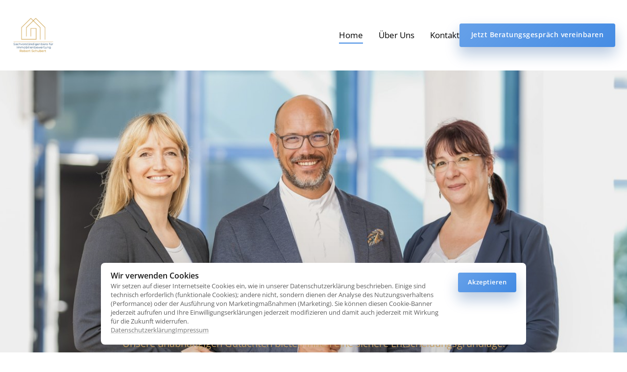

--- FILE ---
content_type: text/html
request_url: https://www.schubert-svb.de/
body_size: 114900
content:
<!doctype html>
<html prefix="og: http://ogp.me/ns#" lang="de">
<head>
    <meta charset="utf-8">
    <meta name="viewport" content="width=device-width,initial-scale=1,maximum-scale=1,user-scalable=no">
    
<meta name="google-site-verification" content="-_S5E5jkMzMr8lgLADChskPo1XaSj7oPCyQrZd5xrxY" />






    <title>Marktwertgutachten für Rostock und MV</title>





<meta name="description" content="M&#x00F6;chten&#x20;Sie&#x20;endlich&#x20;ihre&#x20;Scheidung&#x2F;Trennung&#x20;oder&#x20;Erbangelegenheit&#x20;abschlie&#x00DF;en&#x3F;&#x20;Oder&#x20;ben&#x00F6;tigen&#x20;Sie&#x20;ein&#x20;Gutachten&#x20;f&#x00FC;r&#x20;den&#x20;Nachweis&#x20;beim&#x20;Finanzamt&#x3F;">
<meta name="keywords" content="Gutachten,&#x20;Marktwertgutachten,&#x20;Verkehrswertgutachten,&#x20;Hausgutachten,&#x20;Gutachten&#x20;Wohnung,&#x20;Gutachten&#x20;Eigentumswohnung,&#x20;Gutachten&#x20;Scheidung,&#x20;Gutachten&#x20;Trennung,&#x20;Gutachten&#x20;Erben,&#x20;Gutachten&#x20;Finanzamt,&#x20;Gutachter&#x20;Rostock,&#x20;Gutachter&#x20;Bad&#x20;Doberan,&#x20;Gutachter&#x20;Wismar,&#x20;Gutachter&#x20;G&#x00FC;strow,&#x20;Gutachter&#x20;Stralsund">




<meta property="og:type" content="website" />

<meta property="og:title" content="Marktwertgutachten&#x20;f&#x00FC;r&#x20;Rostock&#x20;und&#x20;MV">

<meta property="og:url" content="https://schubert-svb.de/" />
<meta property="og:site_name" content="schubert-svb.de" />
<meta property="og:description" content="M&#x00F6;chten&#x20;Sie&#x20;endlich&#x20;ihre&#x20;Scheidung&#x2F;Trennung&#x20;oder&#x20;Erbangelegenheit&#x20;abschlie&#x00DF;en&#x3F;&#x20;Oder&#x20;ben&#x00F6;tigen&#x20;Sie&#x20;ein&#x20;Gutachten&#x20;f&#x00FC;r&#x20;den&#x20;Nachweis&#x20;beim&#x20;Finanzamt&#x3F;" />

<meta property="og:image" content="https://onecdn.io/cdn-cgi/image/width=1200,height=600,fit=contain/media/cf2b0462-8747-4848-80b2-972aef6efa59/lg" />
<meta property="og:image:width" content="1200" />
<meta property="og:image:height" content="600" />




<script type="application/ld+json">
{
  "@context": "https://schema.org",
  "@type": "WebSite",
  "name": "Verkehrswertgutachten/Marktwertgutachten für Rostock und MV",
  "url": "https://schubert-svb.de"
}
</script>









<link rel="sitemap" type="application/xml" title="Sitemap" href="https://schubert-svb.de/sitemap.xml">




<link rel="canonical" href="https://schubert-svb.de/" />
    <link rel= "preconnect" href="https://onecdn.io" />

    <link rel="icon" type="img/png" sizes="16x16" href="https://onecdn.io/cdn-cgi/image/width=16,height=16,fit=contain/media/74888cdf-9c92-4d86-b227-ff987cd54d84/sm">
<link rel="icon" type="img/png" sizes="32x32" href="https://onecdn.io/cdn-cgi/image/width=32,height=32,fit=contain/media/74888cdf-9c92-4d86-b227-ff987cd54d84/sm">
<link rel="icon" type="img/png" sizes="144x144" href="https://onecdn.io/cdn-cgi/image/width=144,height=144,fit=contain/media/74888cdf-9c92-4d86-b227-ff987cd54d84/sm">    

<script type="text/javascript">
    
    var _execAfterConsentFns = [];
    function _collectConsentFn(fn) {
        _execAfterConsentFns.push(fn);
    }
    
    function _execCollectedConsentFns() {
        while (_execAfterConsentFns.length > 0) {
            var fn = _execAfterConsentFns.shift();
            if (fn) { fn() }
        }
    }
    
    
    
    function _execAfterConsent(category, fn) {
        if (window.onepagePrivacyLib) { window.onepagePrivacyLib.exec(category, fn); } else { fn(); }
    }
    function _execAfterPrivacyLibLoad(fn) {
        if (window.onepagePrivacyLib) { console.log('_execAfterPrivacyLibLoad',{fn}); window.onepagePrivacyLib.execAfterLoad(fn); } else { fn(); }
    }
</script>    


    
    <style data-href="https://onecdn.io/b/client/1768311548979/css/main.css">.con-kit-component-spacer{display:flex;position:relative;overflow:visible!important}.con-kit-component-spacer__handler{position:absolute;display:flex;align-items:center;justify-content:center;min-width:8px;min-height:8px;width:100%;height:100%;top:50%;left:50%;transform:translate(-50%,-50%);z-index:10000;pointer-events:none}.con-kit-component-spacer__handler:before{position:absolute;top:50%;left:50%;transform:translate(-50%,-50%);background:rgba(var(--color-text),.05);height:4px;width:60px;border-radius:100px;opacity:0}.con-kit-component-spacer__handler:hover:before{opacity:1}[data-row-id] .con-kit-component-spacer{height:var(--a-indent-lg);width:100%}@media(max-width:992px){[data-row-id] .con-kit-component-spacer{height:var(--a-indent-md,var(--a-indent-lg))}}.con-builder-site-preview-scale_mobile [data-row-id] .con-kit-component-spacer{height:var(--a-indent-md,var(--a-indent-lg))}@media(max-width:768px){[data-row-id] .con-kit-component-spacer{height:var(--a-indent-sm,var(--a-indent-md,var(--a-indent-lg)))}}.con-builder-site-preview-scale_mobile [data-row-id] .con-kit-component-spacer{height:var(--a-indent-sm,var(--a-indent-md,var(--a-indent-lg)))}[data-atom][data-mode=vertical] .con-kit-component-spacer{height:var(--a-indent-lg);width:100%}@media(max-width:992px){[data-atom][data-mode=vertical] .con-kit-component-spacer{height:var(--a-indent-md,var(--a-indent-lg))}}.con-builder-site-preview-scale_mobile [data-atom][data-mode=vertical] .con-kit-component-spacer{height:var(--a-indent-md,var(--a-indent-lg))}@media(max-width:768px){[data-atom][data-mode=vertical] .con-kit-component-spacer{height:var(--a-indent-sm,var(--a-indent-md,var(--a-indent-lg)))}}.con-builder-site-preview-scale_mobile [data-atom][data-mode=vertical] .con-kit-component-spacer{height:var(--a-indent-sm,var(--a-indent-md,var(--a-indent-lg)))}.con-kit-progress-bar .con-kit-component-spacer{height:var(--a-indent-lg);width:100%}.con-kit-component-full-size.con-kit-component-full-size--enable .con-kit-component-full-size__block,[data-molecule][data-kit-frame=transparent] [data-atom][data-mode=vertical][data-options~=fullSize][data-atom=gallery] .con-kit-component-grid-list,[data-molecule][data-kit-frame=transparent] [data-atom][data-mode=vertical][data-options~=fullSize][data-atom=gallery] .con-kit-component-marquee,[data-molecule][data-kit-frame=transparent] [data-atom][data-mode=vertical][data-options~=fullSize][data-atom=gallery] .con-kit-component-masonry,[data-molecule][data-kit-frame=transparent] [data-atom][data-mode=vertical][data-options~=fullSize][data-atom=gallery] .con-kit-component-masonry-horizontal,[data-molecule][data-kit-frame=transparent] [data-atom][data-mode=vertical][data-options~=fullSize][data-atom=gallery] .con-kit-component-slider,[data-molecule][data-kit-frame=transparent] [data-atom][data-mode=vertical][data-options~=fullSize][data-atom=image] .con-kit-component-image--empty,[data-molecule][data-kit-frame=transparent] [data-atom][data-mode=vertical][data-options~=fullSize][data-atom=image] .con-kit-component-image__overlay,[data-molecule][data-kit-frame=transparent] [data-atom][data-mode=vertical][data-options~=fullSize][data-atom=image] .con-kit-component-image__overlay-content,[data-molecule][data-kit-frame=transparent] [data-atom][data-mode=vertical][data-options~=fullSize][data-atom=image] .con-kit-component-resizer__inner,[data-molecule][data-kit-frame=transparent] [data-atom][data-mode=vertical][data-options~=fullSize][data-atom=image] .con-kit-fade-box,[data-molecule][data-kit-frame=transparent] [data-atom][data-mode=vertical][data-options~=fullSize][data-atom=map] .con-kit-component-map__content,[data-molecule][data-kit-frame=transparent] [data-atom][data-mode=vertical][data-options~=fullSize][data-atom=map] .con-kit-component-resizer__inner,[data-molecule][data-kit-frame=transparent] [data-atom][data-mode=vertical][data-options~=fullSize][data-atom=map] .one-kit-cookie-content-blocker-placeholder,[data-molecule][data-kit-frame=transparent] [data-atom][data-mode=vertical][data-options~=fullSize][data-atom=video] .con-kit-component-resizer__inner,[data-molecule][data-kit-frame=transparent] [data-atom][data-mode=vertical][data-options~=fullSize][data-atom=video] .con-kit-component-video-player,[data-molecule][data-kit-frame=transparent] [data-atom][data-mode=vertical][data-options~=fullSize][data-atom=video] .con-kit-component-video-preview,[data-molecule][data-kit-frame=transparent] [data-atom][data-mode=vertical][data-options~=fullSize][data-atom=video] .con-kit-component-video.con-kit-component-video--type-embedded,[data-molecule][data-kit-frame=transparent] [data-atom][data-mode=vertical][data-options~=fullSize][data-atom=video] .one-kit-cookie-content-blocker-placeholder{width:calc(100% + var(--atom-fullsize-left, 0px) + var(--atom-fullsize-right, 0px));min-height:var(--atom-full-size-min-height);height:calc(100% + var(--atom-fullsize-top, 0px) + var(--atom-fullsize-bottom, 0px));--one-kit-radius:0;border-radius:var(--one-kit-radius-top-left,0) var(--one-kit-radius-top-right,0) var(--one-kit-radius-bottom-right,0) var(--one-kit-radius-bottom-left,0);box-shadow:none;margin:calc((var(--atom-fullsize-top, 0px) * -1)) calc(var(--atom-fullsize-right, 0px) * -1) calc(((var(--atom-fullsize-bottom, 0px) + var(--one-kit-border-width)) * -1)) calc(var(--atom-fullsize-left, 0px) * -1)}.con-kit-component-full-size.con-kit-component-full-size--enable [data-atom]:first-child .con-kit-component-full-size__block,[data-atom]:first-child .con-kit-component-full-size.con-kit-component-full-size--enable .con-kit-component-full-size__block,[data-atom]:first-child [data-molecule][data-kit-frame=transparent] [data-atom][data-mode=vertical][data-options~=fullSize][data-atom=gallery] .con-kit-component-grid-list,[data-atom]:first-child [data-molecule][data-kit-frame=transparent] [data-atom][data-mode=vertical][data-options~=fullSize][data-atom=gallery] .con-kit-component-marquee,[data-atom]:first-child [data-molecule][data-kit-frame=transparent] [data-atom][data-mode=vertical][data-options~=fullSize][data-atom=gallery] .con-kit-component-masonry,[data-atom]:first-child [data-molecule][data-kit-frame=transparent] [data-atom][data-mode=vertical][data-options~=fullSize][data-atom=gallery] .con-kit-component-masonry-horizontal,[data-atom]:first-child [data-molecule][data-kit-frame=transparent] [data-atom][data-mode=vertical][data-options~=fullSize][data-atom=gallery] .con-kit-component-slider,[data-atom]:first-child [data-molecule][data-kit-frame=transparent] [data-atom][data-mode=vertical][data-options~=fullSize][data-atom=image] .con-kit-component-image--empty,[data-atom]:first-child [data-molecule][data-kit-frame=transparent] [data-atom][data-mode=vertical][data-options~=fullSize][data-atom=image] .con-kit-component-image__overlay,[data-atom]:first-child [data-molecule][data-kit-frame=transparent] [data-atom][data-mode=vertical][data-options~=fullSize][data-atom=image] .con-kit-component-image__overlay-content,[data-atom]:first-child [data-molecule][data-kit-frame=transparent] [data-atom][data-mode=vertical][data-options~=fullSize][data-atom=image] .con-kit-component-resizer__inner,[data-atom]:first-child [data-molecule][data-kit-frame=transparent] [data-atom][data-mode=vertical][data-options~=fullSize][data-atom=image] .con-kit-fade-box,[data-atom]:first-child [data-molecule][data-kit-frame=transparent] [data-atom][data-mode=vertical][data-options~=fullSize][data-atom=map] .con-kit-component-map__content,[data-atom]:first-child [data-molecule][data-kit-frame=transparent] [data-atom][data-mode=vertical][data-options~=fullSize][data-atom=map] .con-kit-component-resizer__inner,[data-atom]:first-child [data-molecule][data-kit-frame=transparent] [data-atom][data-mode=vertical][data-options~=fullSize][data-atom=map] .one-kit-cookie-content-blocker-placeholder,[data-atom]:first-child [data-molecule][data-kit-frame=transparent] [data-atom][data-mode=vertical][data-options~=fullSize][data-atom=video] .con-kit-component-resizer__inner,[data-atom]:first-child [data-molecule][data-kit-frame=transparent] [data-atom][data-mode=vertical][data-options~=fullSize][data-atom=video] .con-kit-component-video-player,[data-atom]:first-child [data-molecule][data-kit-frame=transparent] [data-atom][data-mode=vertical][data-options~=fullSize][data-atom=video] .con-kit-component-video-preview,[data-atom]:first-child [data-molecule][data-kit-frame=transparent] [data-atom][data-mode=vertical][data-options~=fullSize][data-atom=video] .con-kit-component-video.con-kit-component-video--type-embedded,[data-atom]:first-child [data-molecule][data-kit-frame=transparent] [data-atom][data-mode=vertical][data-options~=fullSize][data-atom=video] .one-kit-cookie-content-blocker-placeholder,[data-molecule][data-kit-frame=transparent] [data-atom][data-mode=vertical][data-options~=fullSize][data-atom=gallery] [data-atom]:first-child .con-kit-component-grid-list,[data-molecule][data-kit-frame=transparent] [data-atom][data-mode=vertical][data-options~=fullSize][data-atom=gallery] [data-atom]:first-child .con-kit-component-marquee,[data-molecule][data-kit-frame=transparent] [data-atom][data-mode=vertical][data-options~=fullSize][data-atom=gallery] [data-atom]:first-child .con-kit-component-masonry,[data-molecule][data-kit-frame=transparent] [data-atom][data-mode=vertical][data-options~=fullSize][data-atom=gallery] [data-atom]:first-child .con-kit-component-masonry-horizontal,[data-molecule][data-kit-frame=transparent] [data-atom][data-mode=vertical][data-options~=fullSize][data-atom=gallery] [data-atom]:first-child .con-kit-component-slider,[data-molecule][data-kit-frame=transparent] [data-atom][data-mode=vertical][data-options~=fullSize][data-atom=image] [data-atom]:first-child .con-kit-component-image--empty,[data-molecule][data-kit-frame=transparent] [data-atom][data-mode=vertical][data-options~=fullSize][data-atom=image] [data-atom]:first-child .con-kit-component-image__overlay,[data-molecule][data-kit-frame=transparent] [data-atom][data-mode=vertical][data-options~=fullSize][data-atom=image] [data-atom]:first-child .con-kit-component-image__overlay-content,[data-molecule][data-kit-frame=transparent] [data-atom][data-mode=vertical][data-options~=fullSize][data-atom=image] [data-atom]:first-child .con-kit-component-resizer__inner,[data-molecule][data-kit-frame=transparent] [data-atom][data-mode=vertical][data-options~=fullSize][data-atom=image] [data-atom]:first-child .con-kit-fade-box,[data-molecule][data-kit-frame=transparent] [data-atom][data-mode=vertical][data-options~=fullSize][data-atom=map] [data-atom]:first-child .con-kit-component-map__content,[data-molecule][data-kit-frame=transparent] [data-atom][data-mode=vertical][data-options~=fullSize][data-atom=map] [data-atom]:first-child .con-kit-component-resizer__inner,[data-molecule][data-kit-frame=transparent] [data-atom][data-mode=vertical][data-options~=fullSize][data-atom=map] [data-atom]:first-child .one-kit-cookie-content-blocker-placeholder,[data-molecule][data-kit-frame=transparent] [data-atom][data-mode=vertical][data-options~=fullSize][data-atom=video] [data-atom]:first-child .con-kit-component-resizer__inner,[data-molecule][data-kit-frame=transparent] [data-atom][data-mode=vertical][data-options~=fullSize][data-atom=video] [data-atom]:first-child .con-kit-component-video-player,[data-molecule][data-kit-frame=transparent] [data-atom][data-mode=vertical][data-options~=fullSize][data-atom=video] [data-atom]:first-child .con-kit-component-video-preview,[data-molecule][data-kit-frame=transparent] [data-atom][data-mode=vertical][data-options~=fullSize][data-atom=video] [data-atom]:first-child .con-kit-component-video.con-kit-component-video--type-embedded,[data-molecule][data-kit-frame=transparent] [data-atom][data-mode=vertical][data-options~=fullSize][data-atom=video] [data-atom]:first-child .one-kit-cookie-content-blocker-placeholder{margin-bottom:0!important}.con-kit-component-full-size.con-kit-component-full-size--enable [data-atom]:last-child .con-kit-component-full-size__block,[data-atom]:last-child .con-kit-component-full-size.con-kit-component-full-size--enable .con-kit-component-full-size__block,[data-atom]:last-child [data-molecule][data-kit-frame=transparent] [data-atom][data-mode=vertical][data-options~=fullSize][data-atom=gallery] .con-kit-component-grid-list,[data-atom]:last-child [data-molecule][data-kit-frame=transparent] [data-atom][data-mode=vertical][data-options~=fullSize][data-atom=gallery] .con-kit-component-marquee,[data-atom]:last-child [data-molecule][data-kit-frame=transparent] [data-atom][data-mode=vertical][data-options~=fullSize][data-atom=gallery] .con-kit-component-masonry,[data-atom]:last-child [data-molecule][data-kit-frame=transparent] [data-atom][data-mode=vertical][data-options~=fullSize][data-atom=gallery] .con-kit-component-masonry-horizontal,[data-atom]:last-child [data-molecule][data-kit-frame=transparent] [data-atom][data-mode=vertical][data-options~=fullSize][data-atom=gallery] .con-kit-component-slider,[data-atom]:last-child [data-molecule][data-kit-frame=transparent] [data-atom][data-mode=vertical][data-options~=fullSize][data-atom=image] .con-kit-component-image--empty,[data-atom]:last-child [data-molecule][data-kit-frame=transparent] [data-atom][data-mode=vertical][data-options~=fullSize][data-atom=image] .con-kit-component-image__overlay,[data-atom]:last-child [data-molecule][data-kit-frame=transparent] [data-atom][data-mode=vertical][data-options~=fullSize][data-atom=image] .con-kit-component-image__overlay-content,[data-atom]:last-child [data-molecule][data-kit-frame=transparent] [data-atom][data-mode=vertical][data-options~=fullSize][data-atom=image] .con-kit-component-resizer__inner,[data-atom]:last-child [data-molecule][data-kit-frame=transparent] [data-atom][data-mode=vertical][data-options~=fullSize][data-atom=image] .con-kit-fade-box,[data-atom]:last-child [data-molecule][data-kit-frame=transparent] [data-atom][data-mode=vertical][data-options~=fullSize][data-atom=map] .con-kit-component-map__content,[data-atom]:last-child [data-molecule][data-kit-frame=transparent] [data-atom][data-mode=vertical][data-options~=fullSize][data-atom=map] .con-kit-component-resizer__inner,[data-atom]:last-child [data-molecule][data-kit-frame=transparent] [data-atom][data-mode=vertical][data-options~=fullSize][data-atom=map] .one-kit-cookie-content-blocker-placeholder,[data-atom]:last-child [data-molecule][data-kit-frame=transparent] [data-atom][data-mode=vertical][data-options~=fullSize][data-atom=video] .con-kit-component-resizer__inner,[data-atom]:last-child [data-molecule][data-kit-frame=transparent] [data-atom][data-mode=vertical][data-options~=fullSize][data-atom=video] .con-kit-component-video-player,[data-atom]:last-child [data-molecule][data-kit-frame=transparent] [data-atom][data-mode=vertical][data-options~=fullSize][data-atom=video] .con-kit-component-video-preview,[data-atom]:last-child [data-molecule][data-kit-frame=transparent] [data-atom][data-mode=vertical][data-options~=fullSize][data-atom=video] .con-kit-component-video.con-kit-component-video--type-embedded,[data-atom]:last-child [data-molecule][data-kit-frame=transparent] [data-atom][data-mode=vertical][data-options~=fullSize][data-atom=video] .one-kit-cookie-content-blocker-placeholder,[data-molecule][data-kit-frame=transparent] [data-atom][data-mode=vertical][data-options~=fullSize][data-atom=gallery] [data-atom]:last-child .con-kit-component-grid-list,[data-molecule][data-kit-frame=transparent] [data-atom][data-mode=vertical][data-options~=fullSize][data-atom=gallery] [data-atom]:last-child .con-kit-component-marquee,[data-molecule][data-kit-frame=transparent] [data-atom][data-mode=vertical][data-options~=fullSize][data-atom=gallery] [data-atom]:last-child .con-kit-component-masonry,[data-molecule][data-kit-frame=transparent] [data-atom][data-mode=vertical][data-options~=fullSize][data-atom=gallery] [data-atom]:last-child .con-kit-component-masonry-horizontal,[data-molecule][data-kit-frame=transparent] [data-atom][data-mode=vertical][data-options~=fullSize][data-atom=gallery] [data-atom]:last-child .con-kit-component-slider,[data-molecule][data-kit-frame=transparent] [data-atom][data-mode=vertical][data-options~=fullSize][data-atom=image] [data-atom]:last-child .con-kit-component-image--empty,[data-molecule][data-kit-frame=transparent] [data-atom][data-mode=vertical][data-options~=fullSize][data-atom=image] [data-atom]:last-child .con-kit-component-image__overlay,[data-molecule][data-kit-frame=transparent] [data-atom][data-mode=vertical][data-options~=fullSize][data-atom=image] [data-atom]:last-child .con-kit-component-image__overlay-content,[data-molecule][data-kit-frame=transparent] [data-atom][data-mode=vertical][data-options~=fullSize][data-atom=image] [data-atom]:last-child .con-kit-component-resizer__inner,[data-molecule][data-kit-frame=transparent] [data-atom][data-mode=vertical][data-options~=fullSize][data-atom=image] [data-atom]:last-child .con-kit-fade-box,[data-molecule][data-kit-frame=transparent] [data-atom][data-mode=vertical][data-options~=fullSize][data-atom=map] [data-atom]:last-child .con-kit-component-map__content,[data-molecule][data-kit-frame=transparent] [data-atom][data-mode=vertical][data-options~=fullSize][data-atom=map] [data-atom]:last-child .con-kit-component-resizer__inner,[data-molecule][data-kit-frame=transparent] [data-atom][data-mode=vertical][data-options~=fullSize][data-atom=map] [data-atom]:last-child .one-kit-cookie-content-blocker-placeholder,[data-molecule][data-kit-frame=transparent] [data-atom][data-mode=vertical][data-options~=fullSize][data-atom=video] [data-atom]:last-child .con-kit-component-resizer__inner,[data-molecule][data-kit-frame=transparent] [data-atom][data-mode=vertical][data-options~=fullSize][data-atom=video] [data-atom]:last-child .con-kit-component-video-player,[data-molecule][data-kit-frame=transparent] [data-atom][data-mode=vertical][data-options~=fullSize][data-atom=video] [data-atom]:last-child .con-kit-component-video-preview,[data-molecule][data-kit-frame=transparent] [data-atom][data-mode=vertical][data-options~=fullSize][data-atom=video] [data-atom]:last-child .con-kit-component-video.con-kit-component-video--type-embedded,[data-molecule][data-kit-frame=transparent] [data-atom][data-mode=vertical][data-options~=fullSize][data-atom=video] [data-atom]:last-child .one-kit-cookie-content-blocker-placeholder{margin-top:0!important}[data-molecule][data-kit-frame=transparent] [data-atom][data-mode=vertical][data-options~=fullSize][data-atom=line] .con-kit-atom-line__inside,[data-molecule][data-kit-options=fullSize] .con-kit-component-marquee,[data-molecule][data-kit-options=fullSize] .one-control-marquee-edit-draw{width:calc(100% + var(--atom-fullsize-left, 0px) + var(--atom-fullsize-right, 0px));box-shadow:none;margin:0 calc(var(--atom-fullsize-right, 0px) * -1) 0 calc(var(--atom-fullsize-left, 0px) * -1)}.con-kit-organism .con-kit-layout{--base-container-width:calc(var(--grid-container__width-override, var(--grid-container__width)));--__mfs-cols_with:calc(var(--base-container-width) / 24 * var(--grid-row__cols));--__mfs-not_use_cols_width:calc(((var(--base-container-width) / 24) * (24 - var(--grid-row__cols))));--__mfs-space_between_window:calc(var(--con-kit-window-width-override, var(--con-kit-window-width, 100vw)) - var(--grid-container__width-override, var(--grid-container__width)));--__mfs-space_col_window:calc(var(--__mfs-space_between_window) / 2)}@media(max-width:768px){.con-kit-organism .con-kit-layout{--__mfs-space_col_window:calc(var(--organism-bg-padding))}}.con-builder-site-preview-scale_mobile .con-kit-organism .con-kit-layout{--__mfs-space_col_window:calc(var(--organism-bg-padding))}.con-kit-organism .con-kit-col{--one-column-width:calc(var(--grid-container__width-override, var(--grid-container__width)) / 24 * var(--grid-col-current))}.con-kit-organism:not(.con-kit-modal) .con-kit-container--style-transparent{--base-width:100vw;--base-top:var(--layout-padding-top);--base-bottom:var(--layout-padding-bottom)}.con-kit-organism:not(.con-kit-modal) .con-kit-container--style-transparent [data-kit-radius]{--one-kit-radius-top-left:0px;--one-kit-radius-top-right:0px;--one-kit-radius-bottom-right:0px;--one-kit-radius-bottom-left:0px}.con-kit-organism:not(.con-kit-modal) .con-kit-container--style-line,.con-kit-organism:not(.con-kit-modal) .con-kit-container--style-solid{--base-width:calc(var(--grid-container__width) + (var(--one-kit-container-padding) * 2));--base-top:var(--one-kit-container-padding);--base-bottom:var(--one-kit-container-padding)}.con-kit-organism:not(.con-kit-modal) .con-kit-row--style-line,.con-kit-organism:not(.con-kit-modal) .con-kit-row--style-solid{--base-width:calc(var(--grid-container__width) + (var(--one-kit-row-padding) * 2));--base-top:var(--one-kit-row-padding);--base-bottom:var(--one-kit-row-padding);--base-container-width:calc(var(--grid-container__width-override, var(--grid-container__width)) + (var(--horizontal-column-spacing) * 2) - var(--one-kit-row-padding, 0px));--__mfs-not_use_cols_width:calc(((var(--base-container-width) / 24) * (24 - var(--grid-row__cols))))}@media(max-width:768px){.con-kit-organism:not(.con-kit-modal) .con-kit-row--style-line,.con-kit-organism:not(.con-kit-modal) .con-kit-row--style-solid{--base-container-width:calc(var(--grid-container__width-override, var(--grid-container__width)))}}.con-builder-site-preview-scale_mobile .con-kit-organism:not(.con-kit-modal) .con-kit-row--style-line,.con-builder-site-preview-scale_mobile .con-kit-organism:not(.con-kit-modal) .con-kit-row--style-solid{--base-container-width:calc(var(--grid-container__width-override, var(--grid-container__width)))}.con-kit-organism:not(.con-kit-modal) .con-kit-row--style-line [data-molecule][data-kit-frame=transparent] [data-atom][data-options~=fullSize]:last-child .con-kit-component-spacer,.con-kit-organism:not(.con-kit-modal) .con-kit-row--style-solid [data-molecule][data-kit-frame=transparent] [data-atom][data-options~=fullSize]:last-child .con-kit-component-spacer{display:none}.con-kit-organism:not(.con-kit-modal).con-kit-megamenu .con-kit-container--style-transparent{--base-width:calc(var(--grid-container__width) + (var(--one-kit-container-padding) * 2));--base-top:var(--one-kit-container-padding);--base-bottom:var(--one-kit-container-padding)}.con-kit-organism:not(.con-kit-modal).con-kit-megamenu.con-kit-megamenu--width-full .con-kit-container--style-transparent{--base-width:var(--con-kit-window-width-override,var(--con-kit-window-width,100vw));--base-top:var(--layout-padding-top);--base-bottom:var(--layout-padding-bottom)}.con-kit-organism.con-kit-modal .con-kit-organism-background1{--base-width:var(--custom-width-percent);--base-top:calc(var(--layout-padding-top, var(--section-padding-top)) + 1px);--base-bottom:calc(var(--layout-padding-bottom, var(--section-padding-top)) + 1px)}.con-kit-organism [data-molecule][data-kit-frame=transparent] [data-atom][data-options~=fullHorizontal],.con-kit-organism [data-molecule][data-kit-frame=transparent] [data-atom][data-options~=fullSize],.con-kit-organism [data-molecule][data-kit-options~=fullHorizontal],.con-kit-organism [data-molecule][data-kit-options~=fullSize]{--atom-fullsize-left:var(--horizontal-column-spacing);--atom-fullsize-right:var(--horizontal-column-spacing)}.con-kit-organism .con-kit-layout[data-kit-align-horizontal=left][data-kit-grid-type=columns] .con-kit-col--first [data-molecule][data-kit-frame=transparent] [data-atom][data-options~=fullHorizontal],.con-kit-organism .con-kit-layout[data-kit-align-horizontal=left][data-kit-grid-type=columns] .con-kit-col--first [data-molecule][data-kit-frame=transparent] [data-atom][data-options~=fullSize],.con-kit-organism .con-kit-layout[data-kit-align-horizontal=left][data-kit-grid-type=columns] .con-kit-col--first [data-molecule][data-kit-options~=fullHorizontal],.con-kit-organism .con-kit-layout[data-kit-align-horizontal=left][data-kit-grid-type=columns] .con-kit-col--first [data-molecule][data-kit-options~=fullSize]{--atom-fullsize-left:calc((var(--base-width) - var(--grid-container__width)) / 2)}.con-kit-organism .con-kit-layout[data-kit-align-horizontal=left][data-kit-grid-type=columns] .con-kit-col--last [data-molecule][data-kit-frame=transparent] [data-atom][data-options~=fullHorizontal],.con-kit-organism .con-kit-layout[data-kit-align-horizontal=left][data-kit-grid-type=columns] .con-kit-col--last [data-molecule][data-kit-frame=transparent] [data-atom][data-options~=fullSize],.con-kit-organism .con-kit-layout[data-kit-align-horizontal=left][data-kit-grid-type=columns] .con-kit-col--last [data-molecule][data-kit-options~=fullSize] .con-kit-organism .con-kit-layout[data-kit-align-horizontal=left][data-kit-grid-type=columns] .con-kit-col--last [data-molecule][data-kit-options~=fullHorizontal]{--atom-fullsize-right:calc(((var(--base-width) - var(--grid-container__width)) / 2) + var(--__mfs-not_use_cols_width))}.con-kit-organism .con-kit-layout[data-kit-align-horizontal=center][data-kit-grid-type=columns] .con-kit-col--first [data-molecule][data-kit-frame=transparent] [data-atom][data-options~=fullHorizontal],.con-kit-organism .con-kit-layout[data-kit-align-horizontal=center][data-kit-grid-type=columns] .con-kit-col--first [data-molecule][data-kit-frame=transparent] [data-atom][data-options~=fullSize],.con-kit-organism .con-kit-layout[data-kit-align-horizontal=center][data-kit-grid-type=columns] .con-kit-col--first [data-molecule][data-kit-options~=fullHorizontal],.con-kit-organism .con-kit-layout[data-kit-align-horizontal=center][data-kit-grid-type=columns] .con-kit-col--first [data-molecule][data-kit-options~=fullSize]{--atom-fullsize-left:calc((var(--base-width) - var(--__mfs-cols_with)) / 2)}.con-kit-organism .con-kit-layout[data-kit-align-horizontal=center][data-kit-grid-type=columns] .con-kit-col--last [data-molecule][data-kit-frame=transparent] [data-atom][data-options~=fullHorizontal],.con-kit-organism .con-kit-layout[data-kit-align-horizontal=center][data-kit-grid-type=columns] .con-kit-col--last [data-molecule][data-kit-frame=transparent] [data-atom][data-options~=fullSize],.con-kit-organism .con-kit-layout[data-kit-align-horizontal=center][data-kit-grid-type=columns] .con-kit-col--last [data-molecule][data-kit-options~=fullHorizontal],.con-kit-organism .con-kit-layout[data-kit-align-horizontal=center][data-kit-grid-type=columns] .con-kit-col--last [data-molecule][data-kit-options~=fullSize]{--atom-fullsize-right:calc((var(--base-width) - var(--__mfs-cols_with)) / 2)}.con-kit-organism .con-kit-layout[data-kit-align-horizontal=right][data-kit-grid-type=columns] .con-kit-col--first [data-molecule][data-kit-frame=transparent] [data-atom][data-options~=fullHorizontal],.con-kit-organism .con-kit-layout[data-kit-align-horizontal=right][data-kit-grid-type=columns] .con-kit-col--first [data-molecule][data-kit-frame=transparent] [data-atom][data-options~=fullSize],.con-kit-organism .con-kit-layout[data-kit-align-horizontal=right][data-kit-grid-type=columns] .con-kit-col--first [data-molecule][data-kit-options~=fullHorizontal],.con-kit-organism .con-kit-layout[data-kit-align-horizontal=right][data-kit-grid-type=columns] .con-kit-col--first [data-molecule][data-kit-options~=fullSize]{--atom-fullsize-left:calc(((var(--base-width) - var(--grid-container__width)) / 2) + var(--__mfs-not_use_cols_width))}.con-kit-organism .con-kit-layout[data-kit-align-horizontal=right][data-kit-grid-type=columns] .con-kit-col--last [data-molecule][data-kit-frame=transparent] [data-atom][data-options~=fullHorizontal],.con-kit-organism .con-kit-layout[data-kit-align-horizontal=right][data-kit-grid-type=columns] .con-kit-col--last [data-molecule][data-kit-frame=transparent] [data-atom][data-options~=fullSize],.con-kit-organism .con-kit-layout[data-kit-align-horizontal=right][data-kit-grid-type=columns] .con-kit-col--last [data-molecule][data-kit-options~=fullHorizontal],.con-kit-organism .con-kit-layout[data-kit-align-horizontal=right][data-kit-grid-type=columns] .con-kit-col--last [data-molecule][data-kit-options~=fullSize]{--atom-fullsize-right:calc((var(--base-width) - var(--grid-container__width)) / 2)}.con-kit-organism [data-molecule][data-kit-frame=transparent] [data-atom][data-options~=fullSize][data-kit-options~=right]{--atom-fullsize-right:0}@media(min-width:768px)and (max-width:992px){.con-kit-organism .con-kit-container [data-molecule][data-kit-frame=transparent] [data-atom][data-options~=fullSize],.con-kit-organism .con-kit-container [data-molecule][data-kit-options~=fullHorizontal],.con-kit-organism .con-kit-container [data-molecule][data-kit-options~=fullSize]{--atom-fullsize-left:calc((var(--base-width) - var(--__mfs-cols_with)) / 2)!important;--atom-fullsize-right:calc((var(--base-width) - var(--__mfs-cols_with)) / 2)!important}}@media(max-width:768px){.con-kit-organism .con-kit-container [data-molecule][data-kit-frame=transparent] [data-atom][data-options~=fullSize],.con-kit-organism .con-kit-container [data-molecule][data-kit-options~=fullHorizontal],.con-kit-organism .con-kit-container [data-molecule][data-kit-options~=fullSize]{--atom-fullsize-left:24px!important;--atom-fullsize-right:24px!important}}.con-builder-site-preview-scale_mobile .con-kit-organism .con-kit-container [data-molecule][data-kit-frame=transparent] [data-atom][data-options~=fullSize],.con-builder-site-preview-scale_mobile .con-kit-organism .con-kit-container [data-molecule][data-kit-options~=fullHorizontal],.con-builder-site-preview-scale_mobile .con-kit-organism .con-kit-container [data-molecule][data-kit-options~=fullSize]{--atom-fullsize-left:24px!important;--atom-fullsize-right:24px!important}.con-kit-organism .con-kit-section--full-height [data-molecule][data-kit-frame=transparent] [data-atom][data-options~=fullSize],.con-kit-organism .con-kit-section--full-height [data-molecule][data-kit-options~=fullSize]{--atom-fullsize-min-height:100vh}@media(min-width:992px){.con-kit-organism .con-kit-frame .con-kit-row--style-line [data-molecule][data-kit-frame=transparent] [data-atom][data-options~=fullSize]:first-child,.con-kit-organism .con-kit-frame .con-kit-row--style-line [data-molecule][data-kit-frame=transparent] [data-atom][data-options~=fullVertical],.con-kit-organism .con-kit-frame .con-kit-row--style-line [data-molecule][data-kit-options~=fullSize],.con-kit-organism .con-kit-frame .con-kit-row--style-solid [data-molecule][data-kit-frame=transparent] [data-atom][data-options~=fullSize]:first-child,.con-kit-organism .con-kit-frame .con-kit-row--style-solid [data-molecule][data-kit-frame=transparent] [data-atom][data-options~=fullVertical],.con-kit-organism .con-kit-frame .con-kit-row--style-solid [data-molecule][data-kit-options~=fullSize]{--atom-fullsize-top:var(--base-top)}.con-kit-organism .con-kit-frame .con-kit-row--style-line [data-molecule][data-kit-frame=transparent] [data-atom][data-options~=fullSize]:last-child,.con-kit-organism .con-kit-frame .con-kit-row--style-line [data-molecule][data-kit-frame=transparent] [data-atom][data-options~=fullVertical],.con-kit-organism .con-kit-frame .con-kit-row--style-line [data-molecule][data-kit-options~=fullSize],.con-kit-organism .con-kit-frame .con-kit-row--style-solid [data-molecule][data-kit-frame=transparent] [data-atom][data-options~=fullSize]:last-child,.con-kit-organism .con-kit-frame .con-kit-row--style-solid [data-molecule][data-kit-frame=transparent] [data-atom][data-options~=fullVertical],.con-kit-organism .con-kit-frame .con-kit-row--style-solid [data-molecule][data-kit-options~=fullSize]{--atom-fullsize-bottom:var(--base-bottom)}}@media(max-width:992px){.con-kit-organism .con-kit-frame .con-kit-row--style-line [data-kit-grid-type=columns] .con-kit-col--first [data-molecule][data-kit-frame=transparent] [data-atom][data-options~=fullSize]:first-child,.con-kit-organism .con-kit-frame .con-kit-row--style-line [data-kit-grid-type=columns] .con-kit-col--first [data-molecule][data-kit-frame=transparent] [data-atom][data-options~=fullVertical],.con-kit-organism .con-kit-frame .con-kit-row--style-line [data-kit-grid-type=columns] .con-kit-col--first [data-molecule][data-kit-options~=fullSize],.con-kit-organism .con-kit-frame .con-kit-row--style-solid [data-kit-grid-type=columns] .con-kit-col--first [data-molecule][data-kit-frame=transparent] [data-atom][data-options~=fullSize]:first-child,.con-kit-organism .con-kit-frame .con-kit-row--style-solid [data-kit-grid-type=columns] .con-kit-col--first [data-molecule][data-kit-frame=transparent] [data-atom][data-options~=fullVertical],.con-kit-organism .con-kit-frame .con-kit-row--style-solid [data-kit-grid-type=columns] .con-kit-col--first [data-molecule][data-kit-options~=fullSize]{--atom-fullsize-top:calc(var(--base-top))}.con-kit-organism .con-kit-frame .con-kit-row--style-line [data-kit-grid-type=columns] .con-kit-col--last [data-molecule][data-kit-frame=transparent] [data-atom][data-options~=fullSize]:last-child,.con-kit-organism .con-kit-frame .con-kit-row--style-line [data-kit-grid-type=columns] .con-kit-col--last [data-molecule][data-kit-frame=transparent] [data-atom][data-options~=fullVertical],.con-kit-organism .con-kit-frame .con-kit-row--style-line [data-kit-grid-type=columns] .con-kit-col--last [data-molecule][data-kit-options~=fullSize],.con-kit-organism .con-kit-frame .con-kit-row--style-solid [data-kit-grid-type=columns] .con-kit-col--last [data-molecule][data-kit-frame=transparent] [data-atom][data-options~=fullSize]:last-child,.con-kit-organism .con-kit-frame .con-kit-row--style-solid [data-kit-grid-type=columns] .con-kit-col--last [data-molecule][data-kit-frame=transparent] [data-atom][data-options~=fullVertical],.con-kit-organism .con-kit-frame .con-kit-row--style-solid [data-kit-grid-type=columns] .con-kit-col--last [data-molecule][data-kit-options~=fullSize]{--atom-fullsize-bottom:calc(var(--base-bottom))}}.con-builder-site-preview-scale_mobile .con-kit-organism .con-kit-frame .con-kit-row--style-line [data-kit-grid-type=columns] .con-kit-col--first [data-molecule][data-kit-frame=transparent] [data-atom][data-options~=fullSize]:first-child,.con-builder-site-preview-scale_mobile .con-kit-organism .con-kit-frame .con-kit-row--style-line [data-kit-grid-type=columns] .con-kit-col--first [data-molecule][data-kit-frame=transparent] [data-atom][data-options~=fullVertical],.con-builder-site-preview-scale_mobile .con-kit-organism .con-kit-frame .con-kit-row--style-line [data-kit-grid-type=columns] .con-kit-col--first [data-molecule][data-kit-options~=fullSize],.con-builder-site-preview-scale_mobile .con-kit-organism .con-kit-frame .con-kit-row--style-solid [data-kit-grid-type=columns] .con-kit-col--first [data-molecule][data-kit-frame=transparent] [data-atom][data-options~=fullSize]:first-child,.con-builder-site-preview-scale_mobile .con-kit-organism .con-kit-frame .con-kit-row--style-solid [data-kit-grid-type=columns] .con-kit-col--first [data-molecule][data-kit-frame=transparent] [data-atom][data-options~=fullVertical],.con-builder-site-preview-scale_mobile .con-kit-organism .con-kit-frame .con-kit-row--style-solid [data-kit-grid-type=columns] .con-kit-col--first [data-molecule][data-kit-options~=fullSize]{--atom-fullsize-top:calc(var(--base-top))}.con-builder-site-preview-scale_mobile .con-kit-organism .con-kit-frame .con-kit-row--style-line [data-kit-grid-type=columns] .con-kit-col--last [data-molecule][data-kit-frame=transparent] [data-atom][data-options~=fullSize]:last-child,.con-builder-site-preview-scale_mobile .con-kit-organism .con-kit-frame .con-kit-row--style-line [data-kit-grid-type=columns] .con-kit-col--last [data-molecule][data-kit-frame=transparent] [data-atom][data-options~=fullVertical],.con-builder-site-preview-scale_mobile .con-kit-organism .con-kit-frame .con-kit-row--style-line [data-kit-grid-type=columns] .con-kit-col--last [data-molecule][data-kit-options~=fullSize],.con-builder-site-preview-scale_mobile .con-kit-organism .con-kit-frame .con-kit-row--style-solid [data-kit-grid-type=columns] .con-kit-col--last [data-molecule][data-kit-frame=transparent] [data-atom][data-options~=fullSize]:last-child,.con-builder-site-preview-scale_mobile .con-kit-organism .con-kit-frame .con-kit-row--style-solid [data-kit-grid-type=columns] .con-kit-col--last [data-molecule][data-kit-frame=transparent] [data-atom][data-options~=fullVertical],.con-builder-site-preview-scale_mobile .con-kit-organism .con-kit-frame .con-kit-row--style-solid [data-kit-grid-type=columns] .con-kit-col--last [data-molecule][data-kit-options~=fullSize]{--atom-fullsize-bottom:calc(var(--base-bottom))}@media(min-width:992px){.con-kit-organism .con-kit-row:first-child [data-kit-grid-type=columns] [data-molecule][data-kit-frame=transparent] [data-atom][data-options~=fullSize]:first-child,.con-kit-organism .con-kit-row:first-child [data-kit-grid-type=columns] [data-molecule][data-kit-frame=transparent] [data-atom][data-options~=fullVertical],.con-kit-organism .con-kit-row:first-child [data-kit-grid-type=columns] [data-molecule][data-kit-options~=fullSize]{--atom-fullsize-top:calc(var(--base-top))}}@media(max-width:992px){.con-kit-organism .con-kit-row:first-child [data-kit-grid-type=columns][data-kit-grid-type=columns] .con-kit-col--first [data-molecule][data-kit-frame=transparent] [data-atom][data-options~=fullSize]:first-child,.con-kit-organism .con-kit-row:first-child [data-kit-grid-type=columns][data-kit-grid-type=columns] .con-kit-col--first [data-molecule][data-kit-frame=transparent] [data-atom][data-options~=fullVertical]:first-child,.con-kit-organism .con-kit-row:first-child [data-kit-grid-type=columns][data-kit-grid-type=columns] .con-kit-col--first [data-molecule][data-kit-options~=fullSize]{--atom-fullsize-top:calc(var(--base-top))}}.con-builder-site-preview-scale_mobile .con-kit-organism .con-kit-row:first-child [data-kit-grid-type=columns][data-kit-grid-type=columns] .con-kit-col--first [data-molecule][data-kit-frame=transparent] [data-atom][data-options~=fullSize]:first-child,.con-builder-site-preview-scale_mobile .con-kit-organism .con-kit-row:first-child [data-kit-grid-type=columns][data-kit-grid-type=columns] .con-kit-col--first [data-molecule][data-kit-frame=transparent] [data-atom][data-options~=fullVertical]:first-child,.con-builder-site-preview-scale_mobile .con-kit-organism .con-kit-row:first-child [data-kit-grid-type=columns][data-kit-grid-type=columns] .con-kit-col--first [data-molecule][data-kit-options~=fullSize]{--atom-fullsize-top:calc(var(--base-top))}@media(min-width:992px){.con-kit-organism .con-kit-row:last-child [data-kit-grid-type=columns] [data-molecule][data-kit-frame=transparent] [data-atom][data-options~=fullSize]:last-child,.con-kit-organism .con-kit-row:last-child [data-kit-grid-type=columns] [data-molecule][data-kit-frame=transparent] [data-atom][data-options~=fullVertical]{--atom-fullsize-bottom:calc(var(--base-bottom) + var(--one-kit-border-width, 0px))}}.con-kit-organism .con-kit-row:last-child [data-kit-grid-type=columns] [data-molecule][data-kit-frame=transparent] [data-atom][data-options~=fullSize]:last-child .con-kit-component-spacer,.con-kit-organism .con-kit-row:last-child [data-kit-grid-type=columns] [data-molecule][data-kit-frame=transparent] [data-atom][data-options~=fullVertical] .con-kit-component-spacer{display:none}@media(min-width:992px){.con-kit-organism .con-kit-row:last-child [data-kit-grid-type=columns] [data-molecule][data-kit-frame=transparent] [data-atom][data-options~=fullVertical],.con-kit-organism .con-kit-row:last-child [data-kit-grid-type=columns] [data-molecule][data-kit-options~=fullSize]{--atom-fullsize-bottom:calc(var(--base-bottom) + var(--one-kit-border-width, 0px))}}@media(max-width:992px){.con-kit-organism .con-kit-row:last-child [data-kit-grid-type=columns][data-kit-grid-type=columns] .con-kit-col--last [data-molecule][data-kit-frame=transparent] [data-atom][data-options~=fullSize]:last-child,.con-kit-organism .con-kit-row:last-child [data-kit-grid-type=columns][data-kit-grid-type=columns] .con-kit-col--last [data-molecule][data-kit-frame=transparent] [data-atom][data-options~=fullVertical],.con-kit-organism .con-kit-row:last-child [data-kit-grid-type=columns][data-kit-grid-type=columns] .con-kit-col--last [data-molecule][data-kit-options~=fullSize]{--atom-fullsize-bottom:calc(var(--base-bottom) + var(--one-kit-border-width, 0px))}.con-kit-organism .con-kit-row:last-child [data-kit-grid-type=columns][data-kit-grid-type=columns] .con-kit-col--last [data-molecule][data-kit-frame=transparent] [data-atom][data-options~=fullSize]:last-child .con-kit-component-spacer,.con-kit-organism .con-kit-row:last-child [data-kit-grid-type=columns][data-kit-grid-type=columns] .con-kit-col--last [data-molecule][data-kit-frame=transparent] [data-atom][data-options~=fullVertical] .con-kit-component-spacer,.con-kit-organism .con-kit-row:last-child [data-kit-grid-type=columns][data-kit-grid-type=columns] .con-kit-col--last [data-molecule][data-kit-options~=fullSize] .con-kit-component-spacer{display:none}}.con-builder-site-preview-scale_mobile .con-kit-organism .con-kit-row:last-child [data-kit-grid-type=columns][data-kit-grid-type=columns] .con-kit-col--last [data-molecule][data-kit-frame=transparent] [data-atom][data-options~=fullSize]:last-child,.con-builder-site-preview-scale_mobile .con-kit-organism .con-kit-row:last-child [data-kit-grid-type=columns][data-kit-grid-type=columns] .con-kit-col--last [data-molecule][data-kit-frame=transparent] [data-atom][data-options~=fullVertical],.con-builder-site-preview-scale_mobile .con-kit-organism .con-kit-row:last-child [data-kit-grid-type=columns][data-kit-grid-type=columns] .con-kit-col--last [data-molecule][data-kit-options~=fullSize]{--atom-fullsize-bottom:calc(var(--base-bottom) + var(--one-kit-border-width, 0px))}.con-builder-site-preview-scale_mobile .con-kit-organism .con-kit-row:last-child [data-kit-grid-type=columns][data-kit-grid-type=columns] .con-kit-col--last [data-molecule][data-kit-frame=transparent] [data-atom][data-options~=fullSize]:last-child .con-kit-component-spacer,.con-builder-site-preview-scale_mobile .con-kit-organism .con-kit-row:last-child [data-kit-grid-type=columns][data-kit-grid-type=columns] .con-kit-col--last [data-molecule][data-kit-frame=transparent] [data-atom][data-options~=fullVertical] .con-kit-component-spacer,.con-builder-site-preview-scale_mobile .con-kit-organism .con-kit-row:last-child [data-kit-grid-type=columns][data-kit-grid-type=columns] .con-kit-col--last [data-molecule][data-kit-options~=fullSize] .con-kit-component-spacer{display:none}.con-kit-organism .con-kit-container [data-molecule][data-kit-frame=transparent] [data-atom][data-options~=fullSize][data-options~=disable-right]{--atom-fullsize-right:0px!important}.con-kit-organism .con-kit-container [data-molecule][data-kit-frame=transparent] [data-atom][data-options~=fullSize][data-options~=disable-left]{--atom-fullsize-left:0px!important}.con-kit-organism .con-kit-container [data-molecule][data-kit-frame=transparent] [data-atom][data-options~=fullSize][data-options~=disable-top]{--atom-fullsize-top:0px!important}.con-kit-organism .con-kit-container [data-molecule][data-kit-frame=transparent] [data-atom][data-options~=fullSize][data-options~=disable-bottom]{--atom-fullsize-bottom:0px!important}@media(min-width:992px){.con-kit-organism .con-kit-frame .con-kit-row--style-line [data-kit-grid-type=columns] .con-kit-col--first [data-molecule][data-kit-frame=transparent] [data-atom][data-options~=fullSize][data-atom]:first-child:not([data-atom=gallery]) [data-kit-radius],.con-kit-organism .con-kit-frame .con-kit-row--style-solid [data-kit-grid-type=columns] .con-kit-col--first [data-molecule][data-kit-frame=transparent] [data-atom][data-options~=fullSize][data-atom]:first-child:not([data-atom=gallery]) [data-kit-radius]{--one-kit-radius-top-left:var(--one-kit-row-radius)}.con-kit-organism .con-kit-frame .con-kit-row--style-line [data-kit-grid-type=columns] .con-kit-col--first [data-molecule][data-kit-frame=transparent] [data-atom][data-options~=fullSize][data-atom]:last-child:not([data-atom=gallery]) [data-kit-radius],.con-kit-organism .con-kit-frame .con-kit-row--style-solid [data-kit-grid-type=columns] .con-kit-col--first [data-molecule][data-kit-frame=transparent] [data-atom][data-options~=fullSize][data-atom]:last-child:not([data-atom=gallery]) [data-kit-radius]{--one-kit-radius-bottom-left:var(--one-kit-row-radius)}}@media(max-width:992px){.con-kit-organism .con-kit-frame .con-kit-row--style-line [data-kit-grid-type=columns] .con-kit-col--first [data-molecule][data-kit-frame=transparent] [data-atom][data-options~=fullSize][data-atom]:first-child:not([data-atom=gallery]) [data-kit-radius],.con-kit-organism .con-kit-frame .con-kit-row--style-solid [data-kit-grid-type=columns] .con-kit-col--first [data-molecule][data-kit-frame=transparent] [data-atom][data-options~=fullSize][data-atom]:first-child:not([data-atom=gallery]) [data-kit-radius]{--one-kit-radius-top-left:var(--one-kit-row-radius);--one-kit-radius-top-right:var(--one-kit-row-radius)}}.con-builder-site-preview-scale_mobile .con-kit-organism .con-kit-frame .con-kit-row--style-line [data-kit-grid-type=columns] .con-kit-col--first [data-molecule][data-kit-frame=transparent] [data-atom][data-options~=fullSize][data-atom]:first-child:not([data-atom=gallery]) [data-kit-radius],.con-builder-site-preview-scale_mobile .con-kit-organism .con-kit-frame .con-kit-row--style-solid [data-kit-grid-type=columns] .con-kit-col--first [data-molecule][data-kit-frame=transparent] [data-atom][data-options~=fullSize][data-atom]:first-child:not([data-atom=gallery]) [data-kit-radius]{--one-kit-radius-top-left:var(--one-kit-row-radius);--one-kit-radius-top-right:var(--one-kit-row-radius)}@media(min-width:992px){.con-kit-organism .con-kit-frame .con-kit-row--style-line [data-kit-grid-type=columns] .con-kit-col--last [data-molecule][data-kit-frame=transparent] [data-atom][data-options~=fullSize][data-atom]:first-child:not([data-atom=gallery]) [data-kit-radius],.con-kit-organism .con-kit-frame .con-kit-row--style-solid [data-kit-grid-type=columns] .con-kit-col--last [data-molecule][data-kit-frame=transparent] [data-atom][data-options~=fullSize][data-atom]:first-child:not([data-atom=gallery]) [data-kit-radius]{--one-kit-radius-top-right:var(--one-kit-row-radius)}.con-kit-organism .con-kit-frame .con-kit-row--style-line [data-kit-grid-type=columns] .con-kit-col--last [data-molecule][data-kit-frame=transparent] [data-atom][data-options~=fullSize][data-atom]:last-child:not([data-atom=gallery]) [data-kit-radius],.con-kit-organism .con-kit-frame .con-kit-row--style-solid [data-kit-grid-type=columns] .con-kit-col--last [data-molecule][data-kit-frame=transparent] [data-atom][data-options~=fullSize][data-atom]:last-child:not([data-atom=gallery]) [data-kit-radius]{--one-kit-radius-bottom-right:var(--one-kit-row-radius)}}@media(max-width:992px){.con-kit-organism .con-kit-frame .con-kit-row--style-line [data-kit-grid-type=columns] .con-kit-col--last [data-molecule][data-kit-frame=transparent] [data-atom][data-options~=fullSize][data-atom]:last-child:not([data-atom=gallery]) [data-kit-radius],.con-kit-organism .con-kit-frame .con-kit-row--style-solid [data-kit-grid-type=columns] .con-kit-col--last [data-molecule][data-kit-frame=transparent] [data-atom][data-options~=fullSize][data-atom]:last-child:not([data-atom=gallery]) [data-kit-radius]{--one-kit-radius-bottom-right:var(--one-kit-row-radius);--one-kit-radius-bottom-left:var(--one-kit-row-radius)}}.con-builder-site-preview-scale_mobile .con-kit-organism .con-kit-frame .con-kit-row--style-line [data-kit-grid-type=columns] .con-kit-col--last [data-molecule][data-kit-frame=transparent] [data-atom][data-options~=fullSize][data-atom]:last-child:not([data-atom=gallery]) [data-kit-radius],.con-builder-site-preview-scale_mobile .con-kit-organism .con-kit-frame .con-kit-row--style-solid [data-kit-grid-type=columns] .con-kit-col--last [data-molecule][data-kit-frame=transparent] [data-atom][data-options~=fullSize][data-atom]:last-child:not([data-atom=gallery]) [data-kit-radius]{--one-kit-radius-bottom-right:var(--one-kit-row-radius);--one-kit-radius-bottom-left:var(--one-kit-row-radius)}@media(min-width:992px){.con-kit-organism .con-kit-frame .con-kit-container--style-line .con-kit-row:first-child [data-kit-grid-type=columns][data-kit-grid-type=columns] .con-kit-col--first [data-molecule][data-kit-frame=transparent] [data-atom][data-options~=fullSize][data-atom]:first-child:not([data-atom=gallery]) [data-kit-radius],.con-kit-organism .con-kit-frame .con-kit-container--style-solid .con-kit-row:first-child [data-kit-grid-type=columns][data-kit-grid-type=columns] .con-kit-col--first [data-molecule][data-kit-frame=transparent] [data-atom][data-options~=fullSize][data-atom]:first-child:not([data-atom=gallery]) [data-kit-radius]{--one-kit-radius-top-left:var(--one-kit-container-radius)}.con-kit-organism .con-kit-frame .con-kit-container--style-line .con-kit-row:first-child [data-kit-grid-type=columns][data-kit-grid-type=columns] .con-kit-col--last [data-molecule][data-kit-frame=transparent] [data-atom][data-options~=fullSize][data-atom]:first-child:not([data-atom=gallery]) [data-kit-radius],.con-kit-organism .con-kit-frame .con-kit-container--style-solid .con-kit-row:first-child [data-kit-grid-type=columns][data-kit-grid-type=columns] .con-kit-col--last [data-molecule][data-kit-frame=transparent] [data-atom][data-options~=fullSize][data-atom]:first-child:not([data-atom=gallery]) [data-kit-radius]{--one-kit-radius-top-right:var(--one-kit-container-radius)}.con-kit-organism .con-kit-frame .con-kit-container--style-line .con-kit-row:last-child [data-kit-grid-type=columns][data-kit-grid-type=columns] .con-kit-col--first [data-molecule][data-kit-frame=transparent] [data-atom][data-options~=fullSize][data-atom]:first-child:not([data-atom=gallery]) [data-kit-radius],.con-kit-organism .con-kit-frame .con-kit-container--style-solid .con-kit-row:last-child [data-kit-grid-type=columns][data-kit-grid-type=columns] .con-kit-col--first [data-molecule][data-kit-frame=transparent] [data-atom][data-options~=fullSize][data-atom]:first-child:not([data-atom=gallery]) [data-kit-radius]{--one-kit-radius-bottom-left:var(--one-kit-container-radius)}.con-kit-organism .con-kit-frame .con-kit-container--style-line .con-kit-row:last-child [data-kit-grid-type=columns][data-kit-grid-type=columns] .con-kit-col--last [data-molecule][data-kit-frame=transparent] [data-atom][data-options~=fullSize][data-atom]:first-child:not([data-atom=gallery]) [data-kit-radius],.con-kit-organism .con-kit-frame .con-kit-container--style-solid .con-kit-row:last-child [data-kit-grid-type=columns][data-kit-grid-type=columns] .con-kit-col--last [data-molecule][data-kit-frame=transparent] [data-atom][data-options~=fullSize][data-atom]:first-child:not([data-atom=gallery]) [data-kit-radius]{--one-kit-radius-bottom-right:var(--one-kit-container-radius)}}@media(max-width:992px){.con-kit-organism .con-kit-frame .con-kit-container--style-line .con-kit-row:first-child [data-kit-grid-type=columns][data-kit-grid-type=columns] .con-kit-col--first [data-molecule][data-kit-frame=transparent] [data-atom][data-options~=fullSize][data-atom]:first-child:not([data-atom=gallery]) [data-kit-radius],.con-kit-organism .con-kit-frame .con-kit-container--style-solid .con-kit-row:first-child [data-kit-grid-type=columns][data-kit-grid-type=columns] .con-kit-col--first [data-molecule][data-kit-frame=transparent] [data-atom][data-options~=fullSize][data-atom]:first-child:not([data-atom=gallery]) [data-kit-radius]{--one-kit-radius-top-left:var(--one-kit-container-radius);--one-kit-radius-top-right:var(--one-kit-container-radius)}.con-kit-organism .con-kit-frame .con-kit-container--style-line .con-kit-row:first-child [data-kit-grid-type=columns][data-kit-grid-type=columns] .con-kit-col--last [data-molecule][data-kit-frame=transparent] [data-atom][data-options~=fullSize][data-atom]:first-child:not([data-atom=gallery]) [data-kit-radius],.con-kit-organism .con-kit-frame .con-kit-container--style-solid .con-kit-row:first-child [data-kit-grid-type=columns][data-kit-grid-type=columns] .con-kit-col--last [data-molecule][data-kit-frame=transparent] [data-atom][data-options~=fullSize][data-atom]:first-child:not([data-atom=gallery]) [data-kit-radius]{--one-kit-radius-bottom-right:var(--one-kit-container-radius);--one-kit-radius-bottom-left:var(--one-kit-container-radius)}}.con-builder-site-preview-scale_mobile .con-kit-organism .con-kit-frame .con-kit-container--style-line .con-kit-row:first-child [data-kit-grid-type=columns][data-kit-grid-type=columns] .con-kit-col--first [data-molecule][data-kit-frame=transparent] [data-atom][data-options~=fullSize][data-atom]:first-child:not([data-atom=gallery]) [data-kit-radius],.con-builder-site-preview-scale_mobile .con-kit-organism .con-kit-frame .con-kit-container--style-solid .con-kit-row:first-child [data-kit-grid-type=columns][data-kit-grid-type=columns] .con-kit-col--first [data-molecule][data-kit-frame=transparent] [data-atom][data-options~=fullSize][data-atom]:first-child:not([data-atom=gallery]) [data-kit-radius]{--one-kit-radius-top-left:var(--one-kit-container-radius);--one-kit-radius-top-right:var(--one-kit-container-radius)}.con-builder-site-preview-scale_mobile .con-kit-organism .con-kit-frame .con-kit-container--style-line .con-kit-row:first-child [data-kit-grid-type=columns][data-kit-grid-type=columns] .con-kit-col--last [data-molecule][data-kit-frame=transparent] [data-atom][data-options~=fullSize][data-atom]:first-child:not([data-atom=gallery]) [data-kit-radius],.con-builder-site-preview-scale_mobile .con-kit-organism .con-kit-frame .con-kit-container--style-solid .con-kit-row:first-child [data-kit-grid-type=columns][data-kit-grid-type=columns] .con-kit-col--last [data-molecule][data-kit-frame=transparent] [data-atom][data-options~=fullSize][data-atom]:first-child:not([data-atom=gallery]) [data-kit-radius]{--one-kit-radius-bottom-right:var(--one-kit-container-radius);--one-kit-radius-bottom-left:var(--one-kit-container-radius)}.con-kit-component-full-size.con-kit-component-full-size--enable .con-kit-component-full-size__block{position:absolute}.con-kit-component-full-size.con-kit-component-full-size--enable .con-kit-component-full-size__block .con-kit-component-image,.con-kit-component-full-size.con-kit-component-full-size--enable .con-kit-component-full-size__block .con-kit-component-slider,.con-kit-component-full-size.con-kit-component-full-size--enable .con-kit-component-full-size__block .con-kit-component-slider__content,.con-kit-component-full-size.con-kit-component-full-size--enable .con-kit-component-full-size__block .con-kit-component-slider__content-wrapper,.con-kit-component-full-size.con-kit-component-full-size--enable .con-kit-component-full-size__block .con-kit-component-video{width:100%;height:100%}.con-kit-component-full-size.con-kit-component-full-size--enable .con-kit-component-full-size__block .con-kit-component-slider-item{padding:0}[data-atom][data-mode=vertical][data-options~=fullSize]{padding:0;overflow:hidden}[data-atom][data-mode=vertical]:first-child{padding-top:var(--one-kit-padding)}[data-atom][data-mode=vertical]:first-child[data-options~=fullSize]{padding-top:0;border-radius:var(--one-kit-radius) var(--one-kit-radius) 0 0}[data-atom][data-mode=vertical]:first-child[data-options~=fullSize]>div{--one-kit-radius:0}[data-atom][data-mode=vertical]:last-child{padding-bottom:var(--one-kit-padding)}[data-atom][data-mode=vertical]:last-child[data-options~=fullSize]{padding-bottom:0;border-bottom-left-radius:var(--one-kit-radius);border-bottom-right-radius:var(--one-kit-radius)}[data-atom][data-mode=vertical]:last-child[data-options~=fullSize] .con-kit-component-spacer{display:none}[data-atom][data-mode=vertical]:last-child[data-options~=fullSize]>div{--one-kit-radius:0}[data-atom][data-mode=vertical]:first-child:last-child[data-options~=fullSize]{height:100%}[data-atom][data-mode=vertical][data-options~=fullSize][data-options~=disable-top]:first-child{padding-top:var(--one-kit-padding);margin-top:0}[data-atom][data-mode=vertical][data-options~=fullSize][data-options~=disable-bottom]:last-child{padding-bottom:var(--one-kit-padding);margin-bottom:0}[data-atom][data-mode=vertical][data-options~=fullSize][data-options~=disable-left]{padding-left:var(--one-kit-padding);margin-left:0}[data-atom][data-mode=vertical][data-options~=fullSize][data-options~=disable-right]{padding-right:var(--one-kit-padding);margin-right:0}[data-molecule][data-kit-frame=line] [data-atom][data-mode=horizontal][data-options~=fullSize] .con-kit-atom-line__inside,[data-molecule][data-kit-frame=solid] [data-atom][data-mode=horizontal][data-options~=fullSize] .con-kit-atom-line__inside{margin:calc(-15px + var(--one-kit-border-width, 1px)) 0 calc(-15px + var(--one-kit-border-width, 1px)) 0;height:calc(100% + calc(15px + var(--one-kit-border-width, 1px)) + calc(15px + var(--one-kit-border-width, 1px)))}[data-molecule][data-kit-frame=line] [data-atom]:first-child:last-child[data-atom=image] .con-kit-atom-image,[data-molecule][data-kit-frame=line] [data-atom]:first-child:last-child[data-atom=image] .con-kit-component-image,[data-molecule][data-kit-frame=line] [data-atom]:first-child:last-child[data-atom=map] .con-kit-component-map,[data-molecule][data-kit-frame=line] [data-atom]:first-child:last-child[data-atom=video] .con-kit-atom-video,[data-molecule][data-kit-frame=line] [data-atom]:first-child:last-child[data-atom=video] .con-kit-component-video,[data-molecule][data-kit-frame=solid] [data-atom]:first-child:last-child[data-atom=image] .con-kit-atom-image,[data-molecule][data-kit-frame=solid] [data-atom]:first-child:last-child[data-atom=image] .con-kit-component-image,[data-molecule][data-kit-frame=solid] [data-atom]:first-child:last-child[data-atom=map] .con-kit-component-map,[data-molecule][data-kit-frame=solid] [data-atom]:first-child:last-child[data-atom=video] .con-kit-atom-video,[data-molecule][data-kit-frame=solid] [data-atom]:first-child:last-child[data-atom=video] .con-kit-component-video{height:100%}[data-molecule][data-kit-options=fullSize] .con-kit-component-marquee,[data-molecule][data-kit-options=fullSize] .one-control-marquee-edit-draw{max-width:unset}[data-molecule][data-kit-frame=transparent] [data-atom][data-mode=horizontal][data-options~=fullSize] .con-kit-atom-line__inside{margin:calc(var(--base-top) * -1) 0 calc(var(--base-bottom) * -1) 0;height:calc(100% + var(--base-top) + var(--base-bottom))}[data-molecule][data-kit-frame=transparent] [data-atom][data-mode=vertical][data-options~=fullSize]{overflow:visible!important}[data-kit-grid-type=columns] [data-molecule][data-kit-frame=transparent] [data-atom][data-mode=vertical][data-options~=fullSize]:last-child{height:100%!important}[data-molecule][data-kit-frame=transparent] [data-atom][data-mode=vertical][data-options~=fullSize][data-atom=image] .con-kit-atom-image{height:100%}[data-molecule][data-kit-frame=transparent] [data-atom][data-mode=vertical][data-options~=fullSize][data-atom=image] .con-kit-component-image{overflow:visible;height:100%}[data-molecule][data-kit-frame=transparent] [data-atom][data-mode=vertical][data-options~=fullSize][data-atom=image] .con-kit-component-image[data-type=autoheight] img{min-height:100%;-o-object-fit:cover;object-fit:cover}[data-molecule][data-kit-frame=transparent] [data-atom][data-mode=vertical][data-options~=fullSize][data-atom=gallery] .con-kit-component-grid-list,[data-molecule][data-kit-frame=transparent] [data-atom][data-mode=vertical][data-options~=fullSize][data-atom=gallery] .con-kit-component-marquee,[data-molecule][data-kit-frame=transparent] [data-atom][data-mode=vertical][data-options~=fullSize][data-atom=gallery] .con-kit-component-masonry,[data-molecule][data-kit-frame=transparent] [data-atom][data-mode=vertical][data-options~=fullSize][data-atom=gallery] .con-kit-component-masonry-horizontal,[data-molecule][data-kit-frame=transparent] [data-atom][data-mode=vertical][data-options~=fullSize][data-atom=gallery] .con-kit-component-slider{max-width:unset}[data-molecule][data-kit-frame=transparent] [data-atom][data-mode=vertical][data-options~=fullSize][data-atom=map],[data-molecule][data-kit-frame=transparent] [data-atom][data-mode=vertical][data-options~=fullSize][data-atom=map] .con-kit-component-map,[data-molecule][data-kit-frame=transparent] [data-atom][data-mode=vertical][data-options~=fullSize][data-atom=video],[data-molecule][data-kit-frame=transparent] [data-atom][data-mode=vertical][data-options~=fullSize][data-atom=video] .con-kit-atom-video,[data-molecule][data-kit-frame=transparent] [data-atom][data-mode=vertical][data-options~=fullSize][data-atom=video] .con-kit-component-video{height:100%}[data-atom]{position:relative;display:flex;flex-direction:column;padding-right:var(--one-kit-padding);padding-left:var(--one-kit-padding);--one-kit-shadow:none}[data-atom][data-atom=header]>div,[data-atom][data-atom=plain-text]>div{width:var(--a-width)}@media(max-width:768px){[data-atom][data-atom=header]>div,[data-atom][data-atom=plain-text]>div{width:100%}}.con-builder-site-preview-scale_mobile [data-atom][data-atom=header]>div,.con-builder-site-preview-scale_mobile [data-atom][data-atom=plain-text]>div{width:100%}[data-atom]:not([data-options~=fullSize]){--one-kit-radius:0}[data-atom][draggable=true] [data-atom-control]{display:none}[data-atom][data-atom-pull-down]{margin-top:auto!important}[data-atom][data-mode=horizontal]{justify-content:center}[data-atom][data-mode=horizontal] .con-kit-component-spacer{display:none}[data-atom][data-mode=vertical] .con-kit-component-spacer{display:flex}[data-atom][data-atom-full-height]{height:100%}.con-kit-site{-webkit-font-smoothing:antialiased;-moz-osx-font-smoothing:grayscale;--font-kit-base-font:16;--font-kit-contrast:2}.con-kit-atom-countdown,.con-kit-atom-header{--font-kit-family:var(--font-kit-header-font);--font-kit-weight:var(--font-kit-header-font-weight);--font-kit-letter-spacing:var(--font-kit-header-letter-spacing);--font-kit-text-transform:var(--font-kit-header-transform,none)}.con-kit-atom-countdown[data-font-kit-type][data-font-kit-type=xxl],.con-kit-atom-header[data-font-kit-type][data-font-kit-type=xxl]{--font-kit-family:var(--font-kit-header-xxl-font,var(--font-kit-header-font));--font-kit-weight:var(--font-kit-header-xxl-font-weight,var(--font-kit-header-font-weight));--font-kit-letter-spacing:var(--font-kit-header-xxl-letter-spacing,var(--font-kit-header-letter-spacing));--font-kit-text-transform:var(--font-kit-header-xxl-transform,var(--font-kit-header-transform,none))}.con-kit-atom-countdown[data-font-kit-type][data-font-kit-type=xl],.con-kit-atom-header[data-font-kit-type][data-font-kit-type=xl]{--font-kit-family:var(--font-kit-header-xl-font,var(--font-kit-header-font));--font-kit-weight:var(--font-kit-header-xl-font-weight,var(--font-kit-header-font-weight));--font-kit-letter-spacing:var(--font-kit-header-xl-letter-spacing,var(--font-kit-header-letter-spacing));--font-kit-text-transform:var(--font-kit-header-xl-transform,var(--font-kit-header-transform,none))}.con-kit-atom-countdown[data-font-kit-type][data-font-kit-type=l],.con-kit-atom-header[data-font-kit-type][data-font-kit-type=l]{--font-kit-family:var(--font-kit-header-l-font,var(--font-kit-header-font));--font-kit-weight:var(--font-kit-header-l-font-weight,var(--font-kit-header-font-weight));--font-kit-letter-spacing:var(--font-kit-header-l-letter-spacing,var(--font-kit-header-letter-spacing));--font-kit-text-transform:var(--font-kit-header-l-transform,var(--font-kit-header-transform,none))}.con-kit-atom-countdown[data-font-kit-type][data-font-kit-type=m],.con-kit-atom-header[data-font-kit-type][data-font-kit-type=m]{--font-kit-family:var(--font-kit-header-m-font,var(--font-kit-header-font));--font-kit-weight:var(--font-kit-header-m-font-weight,var(--font-kit-header-font-weight));--font-kit-letter-spacing:var(--font-kit-header-m-letter-spacing,var(--font-kit-header-letter-spacing));--font-kit-text-transform:var(--font-kit-header-m-transform,var(--font-kit-header-transform,none))}.con-kit-atom-countdown[data-font-kit-type][data-font-kit-type=s],.con-kit-atom-header[data-font-kit-type][data-font-kit-type=s]{--font-kit-family:var(--font-kit-header-s-font,var(--font-kit-header-font));--font-kit-weight:var(--font-kit-header-s-font-weight,var(--font-kit-header-font-weight));--font-kit-letter-spacing:var(--font-kit-header-s-letter-spacing,var(--font-kit-header-letter-spacing));--font-kit-text-transform:var(--font-kit-header-s-transform,var(--font-kit-header-transform,none))}.con-kit-atom-countdown[data-font-kit-type][data-font-kit-type=xs],.con-kit-atom-header[data-font-kit-type][data-font-kit-type=xs]{--font-kit-family:var(--font-kit-header-xs-font,var(--font-kit-header-font));--font-kit-weight:var(--font-kit-header-xs-font-weight,var(--font-kit-header-font-weight));--font-kit-letter-spacing:var(--font-kit-header-xs-letter-spacing,var(--font-kit-header-letter-spacing));--font-kit-text-transform:var(--font-kit-header-xs-transform,var(--font-kit-header-transform,none))}.con-kit-atom-plain-text{--font-kit-family:var(--font-kit-text-font);--font-kit-weight:var(--font-kit-text-font-weight);--font-kit-line-height:var(--font-kit-text-line-height);--font-kit-letter-spacing:var(--font-kit-text-letter-spacing);--font-kit-text-transform:var(--font-kit-text-transform,none)}.con-kit-atom-plain-text .con-kit-quark-blockquote{--font-kit-family:var(--font-kit-blockquote-font,var(--font-kit-text-font));--font-kit-weight:var(--font-kit-blockquote-weight,var(--font-kit-text-weight));--font-kit-line-height:var(--font-kit-blockquote-line-height,var(--font-kit-text-line-height));--font-kit-letter-spacing:var(--font-kit-blockquote-letter-spacing,var(--font-kit-text-letter-spacing));--font-kit-text-transform:var(--font-kit-blockquote-text-transform,var(--font-kit-text-transform,none))}.con-kit-atom-plain-text .con-kit-quark-lead{--font-kit-family:var(--font-kit-lead-font,var(--font-kit-header-font));--font-kit-weight:var(--font-kit-lead-font-weight,var(--font-kit-header-font-weight));--font-kit-line-height:var(--font-kit-lead-line-height,var(--font-kit-header-line-height));--font-kit-letter-spacing:var(--font-kit-header-letter-spacing);--font-kit-text-transform:var(--font-kit-header-transform,none)}.con-kit-atom-label-text{--font-kit-family:var(--font-kit-label-font,var(--font-kit-text-font));--font-kit-weight:var(--font-kit-label-font-wight,var(--font-kit-text-font-wight));--font-kit-letter-spacing:var(--font-kit-label-letter-spacing,0.5px);--font-kit-text-transform:var(--font-kit-label-text-transform,uppercase)}.con-kit-atom-person__content-wrapper{--font-kit-family:var(--font-kit-text-font);--font-kit-weight:var(--font-kit-text-font-weight);--font-kit-line-height:1.4;--font-kit-letter-spacing:var(--font-kit-text-letter-spacing);--font-kit-text-transform:var(--font-kit-text-transform)}.con-kit-atom-button,.con-kit-atom-contacts,.con-kit-atom-link,.con-kit-atom-menu,.con-kit-atom-menu-v2,.con-kit-atom-social-buttons-group{--font-kit-family:var(--font-kit-text-font);--font-kit-weight:var(--font-kit-text-font-weight);--font-kit-text-transform:var(--font-kit-text-transform);--font-kit-letter-spacing:0.5}.con-kit-atom-button .con-kit-atom-button,.con-kit-atom-button .con-kit-atom-contacts,.con-kit-atom-button .con-kit-atom-link,.con-kit-atom-button .con-kit-atom-menu,.con-kit-atom-button .con-kit-atom-menu-v2,.con-kit-atom-button .con-kit-atom-social-buttons-group__subtitle,.con-kit-atom-contacts .con-kit-atom-button,.con-kit-atom-contacts .con-kit-atom-contacts,.con-kit-atom-contacts .con-kit-atom-link,.con-kit-atom-contacts .con-kit-atom-menu,.con-kit-atom-contacts .con-kit-atom-menu-v2,.con-kit-atom-contacts .con-kit-atom-social-buttons-group__subtitle,.con-kit-atom-link .con-kit-atom-button,.con-kit-atom-link .con-kit-atom-contacts,.con-kit-atom-link .con-kit-atom-link,.con-kit-atom-link .con-kit-atom-menu,.con-kit-atom-link .con-kit-atom-menu-v2,.con-kit-atom-link .con-kit-atom-social-buttons-group__subtitle,.con-kit-atom-menu-v2 .con-kit-atom-button,.con-kit-atom-menu-v2 .con-kit-atom-contacts,.con-kit-atom-menu-v2 .con-kit-atom-link,.con-kit-atom-menu-v2 .con-kit-atom-menu,.con-kit-atom-menu-v2 .con-kit-atom-menu-v2,.con-kit-atom-menu-v2 .con-kit-atom-social-buttons-group__subtitle,.con-kit-atom-menu .con-kit-atom-button,.con-kit-atom-menu .con-kit-atom-contacts,.con-kit-atom-menu .con-kit-atom-link,.con-kit-atom-menu .con-kit-atom-menu,.con-kit-atom-menu .con-kit-atom-menu-v2,.con-kit-atom-menu .con-kit-atom-social-buttons-group__subtitle,.con-kit-atom-social-buttons-group .con-kit-atom-button,.con-kit-atom-social-buttons-group .con-kit-atom-contacts,.con-kit-atom-social-buttons-group .con-kit-atom-link,.con-kit-atom-social-buttons-group .con-kit-atom-menu,.con-kit-atom-social-buttons-group .con-kit-atom-menu-v2,.con-kit-atom-social-buttons-group .con-kit-atom-social-buttons-group__subtitle{--font-kit-weight:var(--font-kit-text-font-weight-regular)}.con-kit-atom-button,.con-kit-atom-link{--font-kit-family:var(--font-kit-text-font);--font-kit-weight:var(--font-kit-text-font-weight-bold)}.con-kit-atom-button__subtitle,.con-kit-atom-link__subtitle{--font-kit-weight:var(--font-kit-text-font-weight)}.con-kit-atom-logo,.con-kit-atom-pricing .con-kit-component-header{--font-kit-family:var(--font-kit-header-font);--font-kit-weight:var(--font-kit-header-font-weight)}.con-kit-atom-pricing .con-kit-component-text{--font-kit-family:var(--font-kit-text-font);--font-kit-weight:var(--font-kit-text-font-weight)}.con-kit-component-header{--font-kit-family:var(--font-kit-header-font);--font-kit-weight:var(--font-kit-header-font-weight);--font-kit-letter-spacing:var(--font-kit-header-letter-spacing);--font-kit-text-transform:var(--font-kit-header-transform,none);--font-kit-line-height:var(--font-kit-header-line-height)}.con-kit-component-text{--font-kit-family:var(--font-kit-text-font);--font-kit-weight:var(--font-kit-text-font-weight);--font-kit-letter-spacing:var(--font-kit-text-letter-spacing);--font-kit-line-height:var(--font-kit-text-line-height)}.con-kit-component-logo{--font-kit-family:var(--font-kit-header-font);--font-kit-weight:var(--font-kit-header-font-weight)}.con-kit-component-button{--font-kit-family:var(--font-kit-text-font);--font-kit-weight:var(--font-kit-text-font-weight-bold)}.con-kit-component-button__subtitle{--font-kit-weight:var(--font-kit-text-font-weight)}.con-kit-component-counter{--font-kit-family:var(--font-kit-header-font);--font-kit-weight:var(--font-kit-header-font-weight)}.con-kit-component-label-input__text{--font-kit-family:var(--font-kit-text-font);--font-kit-weight:var(--font-kit-text-font-weight-bold)}.con-kit-component-contacts .con-kit-component-button,.con-kit-component-menu .con-kit-component-button,.con-kit-component-social .con-kit-component-button{--font-kit-family:var(--font-kit-text-font);--font-kit-weight:var(--font-kit-text-font-weight)}.con-kit-atom-form,.con-kit-atom-quiz,.con-kit-link-group{--font-kit-family:var(--font-kit-text-font)}.con-kit-atom-form .con-kit-atom-label-input,.con-kit-atom-quiz .con-kit-atom-label-input{--font-kit-weight:var(--font-kit-text-font-weight-bold)}.con-kit-atom-form .con-kit-atom-dropdown,.con-kit-atom-form .con-kit-atom-input,.con-kit-atom-form .con-kit-atom-textarea,.con-kit-atom-form .con-kit-component-input-phone,.con-kit-atom-form .con-kit-file-input,.con-kit-atom-quiz .con-kit-atom-dropdown,.con-kit-atom-quiz .con-kit-atom-input,.con-kit-atom-quiz .con-kit-atom-textarea,.con-kit-atom-quiz .con-kit-component-input-phone,.con-kit-atom-quiz .con-kit-file-input{--font-kit-family:var(--font-kit-text-font);--font-kit-weight:var(--font-kit-text-font-weight)}.one-kit-form-item,.react-datepicker{--font-kit-family:var(--font-kit-text-font);--font-kit-weight:var(--font-kit-text-font-weight);--font-kit-letter-spacing:var(--font-kit-text-letter-spacing);--font-kit-line-height:var(--font-kit-text-line-height)}.react-datepicker{--font-kit-text-transform:var(--font-kit-text-transform)}.con-kit-container [data-kit-align-vertical~=top]{justify-content:flex-start}.con-kit-container [data-kit-align-vertical~=middle]{justify-content:center}.con-kit-container [data-kit-align-vertical~=bottom]{justify-content:flex-end}[data-molecule][data-kit-align-vertical~=top] .con-kit-component-atom-list{justify-content:flex-start}[data-molecule][data-kit-align-vertical~=middle] .con-kit-component-atom-list{justify-content:center}[data-molecule][data-kit-align-vertical~=bottom] .con-kit-component-atom-list{justify-content:flex-end}.con-kit-molecule-grid-item[data-kit-align-vertical~=top] .con-kit-component-atom-list{justify-content:flex-start}.con-kit-molecule-grid-item[data-kit-align-vertical~=middle] .con-kit-component-atom-list{justify-content:center}.con-kit-molecule-grid-item[data-kit-align-vertical~=bottom] .con-kit-component-atom-list{justify-content:flex-end}[data-atom][data-atom-horizontal~=left]{text-align:left;align-items:flex-start;--one-kit-align-horizontal:flex-start;--one-kit-align-text:left}[data-atom][data-atom-horizontal~=center]{text-align:center;align-items:center;--one-kit-align-horizontal:center;--one-kit-align-text:center}[data-atom][data-atom-horizontal~=right]{text-align:right;align-items:flex-end;--one-kit-align-horizontal:flex-end;--one-kit-align-text:right}[data-kit-frame]{--one-kit-frame-line-width:1px;border-color:transparent;--gradient-bg:none}[data-kit-frame~=line]{position:relative;border-width:0}@media(max-width:768px){[data-kit-frame~=line][data-child-id] [data-atom],[data-kit-frame~=line][data-molecule] [data-atom]{--one-kit-padding:24px}}.con-builder-site-preview-scale_mobile [data-kit-frame~=line][data-child-id] [data-atom],.con-builder-site-preview-scale_mobile [data-kit-frame~=line][data-molecule] [data-atom]{--one-kit-padding:24px}[data-kit-frame~=line]:before{right:0;content:"";position:absolute;left:0;top:0;width:100%;height:100%;border:var(--one-kit-border-width,1px) solid rgba(var(--color-border),var(--alpha-border));border-radius:var(--one-kit-radius);pointer-events:none}[data-kit-frame~=line][data-kit-frame-border-gradient]{border-width:0}[data-kit-frame~=line][data-kit-frame-border-gradient]:before{border-width:0;border-color:transparent;padding:var(--one-kit-border-width);background-image:var(--gradient-border);-webkit-mask:linear-gradient(#000,#000 0) content-box,linear-gradient(#000,#000 0);mask:linear-gradient(#000,#000 0) content-box,linear-gradient(#000,#000 0);-webkit-mask:linear-gradient(#000 0 0) content-box,linear-gradient(#000 0 0);mask:linear-gradient(#000 0 0) content-box,linear-gradient(#000 0 0);-webkit-mask-composite:xor;mask-composite:exclude}[data-kit-frame~=lineTopBottom]{padding-left:0!important;padding-right:0!important}@media(max-width:768px){[data-kit-frame~=lineTopBottom][data-child-id] [data-atom],[data-kit-frame~=lineTopBottom][data-molecule] [data-atom]{--one-kit-padding:24px}}.con-builder-site-preview-scale_mobile [data-kit-frame~=lineTopBottom][data-child-id] [data-atom],.con-builder-site-preview-scale_mobile [data-kit-frame~=lineTopBottom][data-molecule] [data-atom]{--one-kit-padding:24px}[data-kit-frame~=lineTopBottom]:before{content:"";position:absolute;left:0;top:0;width:100%;height:100%;border:var(--one-kit-border-width,1px) solid rgba(var(--color-border),var(--alpha-border));border-left:transparent;border-right:transparent;padding-left:0!important;padding-right:0!important;border-radius:0!important;pointer-events:none}[data-kit-frame~=solid]{--one-kit-border-width:0px;background-color:rgba(var(--color-bg),var(--alpha-bg))}@media(max-width:768px){[data-kit-frame~=solid][data-child-id] [data-atom],[data-kit-frame~=solid][data-molecule] [data-atom]{--one-kit-padding:24px!important}}.con-builder-site-preview-scale_mobile [data-kit-frame~=solid][data-child-id] [data-atom],.con-builder-site-preview-scale_mobile [data-kit-frame~=solid][data-molecule] [data-atom]{--one-kit-padding:24px!important}[data-kit-frame~=solid][data-kit-frame-bg-gradient]{background:var(--gradient-bg,rgba(var(--color-bg),var(--alpha-bg)));background-color:transparent}[data-kit-padding~=xxs]{--one-kit-padding:8px}[data-kit-padding~=xs]{--one-kit-padding:16px}[data-kit-padding~=s]{--one-kit-padding:24px}[data-kit-padding~=m]{--one-kit-padding:32px}[data-kit-padding~=l]{--one-kit-padding:40px}[data-kit-padding~=xl]{--one-kit-padding:48px}[data-kit-padding~=xxl]{--one-kit-padding:56px}[data-kit-padding~=xxxl]{--one-kit-padding:64px}[data-kit-radius]{border-radius:var(--one-kit-radius);--one-kit-radius-top-left:var(--one-kit-radius);--one-kit-radius-top-right:var(--one-kit-radius);--one-kit-radius-bottom-left:var(--one-kit-radius);--one-kit-radius-bottom-right:var(--one-kit-radius)}[data-kit-radius~="0"]{--one-kit-radius:0}[data-kit-radius~="4"]{--one-kit-radius:4px}[data-kit-radius~="6"]{--one-kit-radius:6px}[data-kit-radius~="8"]{--one-kit-radius:8px}[data-kit-radius~="12"]{--one-kit-radius:12px}[data-kit-radius~="16"]{--one-kit-radius:16px}[data-kit-radius~="24"]{--one-kit-radius:24px}[data-kit-radius~="32"]{--one-kit-radius:32px}[data-kit-radius~="100"]{--one-kit-radius:100px}[data-kit-shadow]{transition:box-shadow .3s ease;box-shadow:var(--one-kit-shadow)}[data-kit-shadow~=none]{--one-kit-shadow:0}[data-kit-shadow~=s]{--one-kit-shadow:0px 1px 4px rgba(17,17,26,0.05),0px 0px 8px rgba(17,17,26,0.1)}[data-kit-shadow~=m]{--one-kit-shadow:0px 4px 32px rgba(17,17,26,0.05),0px 8px 48px rgba(17,17,26,0.05)}[data-kit-shadow~=l]{--one-kit-shadow:0px 8px 56px rgba(17,17,26,0.1),0px 32px 140px rgba(17,17,26,0.1)}[data-kit-shadow~=xl]{--one-kit-shadow:0px 16px 32px rgba(17,17,26,0.1),0px 95px 140px rgba(17,17,26,0.1)}.con-kit-page [data-kit-space~=xxs]{--one-kit-space:8px}.con-kit-page [data-kit-space~=xs]{--one-kit-space:16px}.con-kit-page [data-kit-space~=s]{--one-kit-space:24px}.con-kit-page [data-kit-space~=m]{--one-kit-space:32px}.con-kit-page [data-kit-space~=l]{--one-kit-space:40px}.con-kit-page [data-kit-space~=xl]{--one-kit-space:48px}.con-kit-page [data-kit-space~=xxl]{--one-kit-space:56px}.con-kit-page [data-kit-space~=xxxl]{--one-kit-space:64px}.con-kit-site{--one-kit-border-width:1px;--one-kit-atom-border-width:1px;--one-kit-container-border-width:1px}.con-kit-site [data-kit-border-width~="0"]{--one-kit-border-width:0}.con-kit-site [data-kit-border-width~="1"]{--one-kit-border-width:1px}.con-kit-site [data-kit-border-width~="2"]{--one-kit-border-width:2px}.con-kit-site [data-kit-border-width~="3"]{--one-kit-border-width:3px}.con-kit-site [data-kit-border-width~="4"]{--one-kit-border-width:4px}.con-kit-site [data-kit-border-width~="5"]{--one-kit-border-width:5px}.con-kit-site [data-kit-atom-border-width~="0"]{--one-kit-atom-border-width:0}.con-kit-site [data-kit-atom-border-width~="1"]{--one-kit-atom-border-width:1px}.con-kit-site [data-kit-atom-border-width~="2"]{--one-kit-atom-border-width:2px}.con-kit-site [data-kit-atom-border-width~="3"]{--one-kit-atom-border-width:3px}.con-kit-site [data-kit-atom-border-width~="4"]{--one-kit-atom-border-width:4px}.con-kit-site [data-kit-atom-border-width~="5"]{--one-kit-atom-border-width:5px}.con-kit-site [data-kit-container-border-width~="0"]{--one-kit-container-border-width:0}.con-kit-site [data-kit-container-border-width~="1"]{--one-kit-container-border-width:1px}.con-kit-site [data-kit-container-border-width~="2"]{--one-kit-container-border-width:2px}.con-kit-site [data-kit-container-border-width~="3"]{--one-kit-container-border-width:3px}.con-kit-site [data-kit-container-border-width~="4"]{--one-kit-container-border-width:4px}.con-kit-site [data-kit-container-border-width~="5"]{--one-kit-container-border-width:5px}.con-kit-site [data-kit-organism-border-width~="0"]{--one-kit-organism-border-width:0}.con-kit-site [data-kit-organism-border-width~="1"]{--one-kit-organism-border-width:1px}.con-kit-site [data-kit-organism-border-width~="2"]{--one-kit-organism-border-width:2px}.con-kit-site [data-kit-organism-border-width~="3"]{--one-kit-organism-border-width:3px}.con-kit-site [data-kit-organism-border-width~="4"]{--one-kit-organism-border-width:4px}.con-kit-site [data-kit-organism-border-width~="5"]{--one-kit-organism-border-width:5px}.con-kit-site{position:relative;width:100%}.con-kit-page .con-kit-page{font-family:var(--font-kit-family,-apple-system,system-ui,"helvetica neue","calibri light",Roboto,sans-serif)}body{overflow-x:hidden;font-weight:var(--font-kit-weight,400);font-size:var(--font-kit-size,14px);line-height:var(--font-kit-line-height,24px);letter-spacing:var(--font-kit-letter-spacing,0);font-style:var(--font-kit-style,normal);text-transform:var(--font-kit-text-transform,none)}body.con-kit-component-modal--open{overflow:hidden}body.one-popover-mounted .con-kit-page{overflow:visible}body .con-kit-page{min-height:100vh}body a{text-decoration:none}*,:after,:before{box-sizing:border-box}html{-webkit-text-size-adjust:100%}body.no-scroll{overflow:hidden}</style>
    <style data-href="https://onecdn.io/b/client/1768311548979/css/commons.css">.one-form-validation{opacity:0;transition:height .3s ease-out,opacity .3s ease-out}.one-form-validation--open{opacity:1}.one-form-validation__message{display:flex;font-size:.9em;padding-top:.5em;color:rgba(var(--color-error,var(--text-color)),1)}.one-kit-form-item{position:relative;display:flex;flex-direction:column;font-size:var(--one-kit-size,16px);width:var(--one-kit-width,100%);font-family:var(--font-kit-family);font-weight:var(--font-kit-weight);letter-spacing:var(--font-kit-text-letter-spacing);text-transform:var(--font-kit-text-transform,none);min-width:calc(var(--one-kit-height) * 3);--one-kit-padding-left:var(--one-kit-padding-horizontal);--one-kit-padding-right:var(--one-kit-padding-horizontal)}@media(max-width:768px){.one-kit-form-item{width:100%}}.con-builder-site-preview-scale_mobile .one-kit-form-item{width:100%}.one-kit-form-item input,.one-kit-form-item select,.one-kit-form-item textarea{font-family:var(--font-kit-family)}.one-kit-form-item__label{color:rgba(var(--color-text),var(--alpha-text));padding-bottom:var(--one-kit-gap,.5em);font-size:1em;display:flex;flex-direction:row}.one-kit-form-item__label-main{flex:1;text-align:var(--one-kit-align-text);font-weight:var(--font-kit-text-font-weight-bold)}.one-kit-form-item:has(.one-kit-form-item-prepend--align-left){--one-kit-padding-left:var(--one-kit-height)}[data-kit-icon-split=line] .one-kit-form-item:has(.one-kit-form-item-prepend--align-left){--one-kit-padding-left:calc(var(--one-kit-height) + var(--one-kit-padding-horizontal))}[data-kit-icon-split=line] .one-kit-form-item:has(.one-kit-form-item-prepend--align-left) .one-kit-form-item-prepend--align-left{border-right:var(--one-kit-form-input-border-width,1px) solid rgba(var(--color-border),var(--alpha-border))}.one-kit-form-item:has(.one-kit-form-item-prepend--align-right){--one-kit-padding-right:var(--one-kit-height)}.one-kit-form-item:has(.one-kit-form-item-prepend--align-right) .one-kit-form-item-prepend--align-right{right:0}[data-kit-icon-split=line] .one-kit-form-item:has(.one-kit-form-item-prepend--align-right){--one-kit-padding-right:calc(var(--one-kit-height) + var(--one-kit-padding-horizontal))}[data-kit-icon-split=line] .one-kit-form-item:has(.one-kit-form-item-prepend--align-right) .one-kit-form-item-prepend--align-right{border-left:var(--one-kit-form-input-border-width,1px) solid rgba(var(--color-border),var(--alpha-border))}.one-kit-form-item[data-kit-form-label-type=material] .one-kit-form-item__label{z-index:1;position:absolute;width:calc(100% - var(--one-kit-padding-left) - var(--one-kit-padding-right));left:var(--one-kit-padding-left);top:calc(var(--one-kit-padding-vertical) + .1em);padding-bottom:0;transform-origin:top left;transition:transform .3s ease,opacity .3s ease;overflow:hidden;text-overflow:ellipsis;white-space:nowrap;pointer-events:none}.one-kit-form-item[data-kit-form-label-type=material]:has(.one-kit-form-item__label) input,.one-kit-form-item[data-kit-form-label-type=material]:has(.one-kit-form-item__label) select,.one-kit-form-item[data-kit-form-label-type=material]:has(.one-kit-form-item__label) textarea{padding-top:calc(var(--one-kit-padding-vertical) * 1.6);padding-bottom:calc(var(--one-kit-padding-vertical) / 1.6)}.one-kit-form-item[data-kit-form-label-type=material]:has(.one-kit-form-item__label) input::-moz-placeholder,.one-kit-form-item[data-kit-form-label-type=material]:has(.one-kit-form-item__label) select::-moz-placeholder,.one-kit-form-item[data-kit-form-label-type=material]:has(.one-kit-form-item__label) textarea::-moz-placeholder{-moz-transition:color .1s ease;transition:color .1s ease}.one-kit-form-item[data-kit-form-label-type=material]:has(.one-kit-form-item__label) input::placeholder,.one-kit-form-item[data-kit-form-label-type=material]:has(.one-kit-form-item__label) select::placeholder,.one-kit-form-item[data-kit-form-label-type=material]:has(.one-kit-form-item__label) textarea::placeholder{transition:color .1s ease}.one-kit-form-item[data-kit-form-label-type=material]:has(.one-kit-form-item__label):not(.one-kit-form-item--focus) input::-moz-placeholder,.one-kit-form-item[data-kit-form-label-type=material]:has(.one-kit-form-item__label):not(.one-kit-form-item--focus) textarea::-moz-placeholder{color:transparent}.one-kit-form-item[data-kit-form-label-type=material]:has(.one-kit-form-item__label):not(.one-kit-form-item--focus) input::placeholder,.one-kit-form-item[data-kit-form-label-type=material]:has(.one-kit-form-item__label):not(.one-kit-form-item--focus) select:invalid,.one-kit-form-item[data-kit-form-label-type=material]:has(.one-kit-form-item__label):not(.one-kit-form-item--focus) textarea::placeholder{color:transparent}.one-kit-form-item[data-kit-form-label-type=material].one-kit-form-item--filled .one-kit-form-item__label,.one-kit-form-item[data-kit-form-label-type=material].one-kit-form-item--focus .one-kit-form-item__label{transform:scale3d(.9,.9,.9) translate3d(0,-60%,0);opacity:.7}.one-kit-form-item--events-off{pointer-events:none!important}.one-kit-form-element{background-color:transparent;transition:color .2s ease,background-color .3s ease;position:relative}.one-kit-form-element:not([data-bg=none]){background-color:rgba(var(--color-bg),var(--alpha-bg))}.one-kit-form-element-border{position:absolute;top:0;left:0;width:100%;height:100%;pointer-events:none;border-radius:var(--one-kit-radius);transition:border .3s ease,box-shadow .3s ease;box-sizing:border-box}[data-kit-border-type=solid] .one-kit-form-element-border{box-shadow:0 0 0 var(--one-kit-border-width,0) rgba(var(--color-border),var(--alpha-border)),0 0 0 .1px rgba(var(--color-border),var(--alpha-border)) inset}[data-kit-border-type=dashed] .one-kit-form-element-border{border:var(--one-kit-border-width,0) dashed rgba(var(--color-border),var(--alpha-border))}.one-kit-form-element--readonly{pointer-events:none}.one-kit-form-element--readonly .one-kit-form-element-border{border:var(--one-kit-border-width,0) dashed rgba(var(--color-border),var(--alpha-border));box-shadow:none}.one-kit-form-element--type-select{cursor:pointer}.one-kit-form-element--type-slider{background-color:transparent!important}.one-kit-form-element--type-slider .one-kit-form-element-border{display:none}.con-kit-page [data-kit-space~=xxs]{--one-kit-space:8px}.con-kit-page [data-kit-space~=xs]{--one-kit-space:16px}.con-kit-page [data-kit-space~=s]{--one-kit-space:24px}.con-kit-page [data-kit-space~=m]{--one-kit-space:32px}.con-kit-page [data-kit-space~=l]{--one-kit-space:40px}.con-kit-page [data-kit-space~=xl]{--one-kit-space:48px}.con-kit-page [data-kit-space~=xxl]{--one-kit-space:56px}.con-kit-page [data-kit-space~=xxxl]{--one-kit-space:64px}.con-kit-atom__effects{position:absolute;z-index:-1;left:0;top:0;width:100%;height:100%}.con-kit-component-data-item-list{box-sizing:border-box;color:rgba(var(--color-text),var(--alpha-text));--data-item-list-gap:12px;display:flex;flex-wrap:wrap;grid-gap:var(--data-item-list-gap);gap:var(--data-item-list-gap)}[data-atom-horizontal~=left] .con-kit-component-data-item-list{align-items:flex-start}[data-atom-horizontal~=left] .con-kit-component-data-item-list .con-kit-component-button{justify-content:flex-start}[data-atom-horizontal~=center] .con-kit-component-data-item-list{align-items:center}[data-atom-horizontal~=center] .con-kit-component-data-item-list .con-kit-component-button{justify-content:center}[data-atom-horizontal~=right] .con-kit-component-data-item-list{align-items:flex-end}[data-atom-horizontal~=right] .con-kit-component-data-item-list .con-kit-component-button{justify-content:flex-end}.con-kit-component-data-item-list[data-kit-direction=vertical]{flex-direction:column;--data-item-list-gap:8px}.con-kit-component-data-item-list[data-kit-direction=vertical] .con-kit-component-button{width:auto;flex:0 0 auto}@media(max-width:450px){.con-kit-component-data-item-list{flex-direction:column;--data-item-list-gap:8px}.con-kit-component-data-item-list .con-kit-component-button{width:auto;flex:0}}.con-builder-site-preview-scale_mobile .con-kit-component-data-item-list{flex-direction:column;--data-item-list-gap:8px}.con-builder-site-preview-scale_mobile .con-kit-component-data-item-list .con-kit-component-button{width:auto;flex:0}@media(max-width:450px){.con-kit-component-data-item-list[data-kit-options~=iconOnly]{flex-direction:row;--data-item-list-gap:12px}}.con-builder-site-preview-scale_mobile .con-kit-component-data-item-list[data-kit-options~=iconOnly]{flex-direction:row;--data-item-list-gap:12px}.con-kit-component-data-item-list .con-kit-component-button{flex-grow:0}.con-kit-component-data-item-list .con-kit-component-button.con-kit-component-button--type-transparent.con-kit-component-button--icon:not(.con-kit-component-button--title) .con-kit-component-icon{min-width:0}.con-kit-component-data-item-list .con-kit-component-button .con-kit-component-button__label:after,.con-kit-component-data-item-list .con-kit-component-button .con-kit-component-button__label:before{display:none}.one-kit-form-radio-check{display:flex;position:absolute;align-items:center;justify-content:center;top:0;left:0;width:1em;min-width:1em;height:1em}.one-kit-form-radio-check svg{visibility:hidden}.one-kit-form-radio-check__wrapper{font-size:calc(1.3em * var(--one-kit-radio-check-size, 1));display:flex;width:1em;height:1em;min-width:1em;position:relative;align-items:center;justify-content:center}.one-kit-form-radio-check__wrapper input{visibility:hidden;position:absolute;width:1em;height:1em}.one-kit-form-radio-check--type-checkbox svg{visibility:visible;position:absolute;height:80%;width:80%;opacity:0}.one-kit-form-radio-check--type-checkbox svg [stroke]{stroke:rgba(var(--color-text),1);fill:none}.one-kit-form-radio-check--type-checkbox.one-kit-form-radio-check--selected svg{opacity:1}.one-kit-form-radio-check--type-radio{--one-kit-radius:100px!important;width:1.1em;height:1.1em}.one-kit-form-radio-check--type-radio:before{content:"";position:absolute;background-color:rgba(var(--color-text),1);border-radius:100px;width:.6em;height:.6em;opacity:0}.one-kit-form-radio-check--type-radio.one-kit-form-radio-check--selected:before{opacity:1}.one-kit-form-radio-check--animation-pop:before,.one-kit-form-radio-check--animation-pop svg{transition:transform .3s ease;transform:scale(0)}.one-kit-form-radio-check--animation-pop svg{transform-origin:center bottom}.one-kit-form-radio-check--animation-pop.one-kit-form-radio-check--selected:before,.one-kit-form-radio-check--animation-pop.one-kit-form-radio-check--selected svg{transform:scale(1)}.one-kit-form-radio-check--animation-draw:before{transition:transform .3s ease;transform:scale(0)}.one-kit-form-radio-check--animation-draw svg polyline{transition:stroke-dasharray .8s ease;stroke-dasharray:0 40px}.one-kit-form-radio-check--animation-draw.one-kit-form-radio-check--selected svg polyline{stroke-dasharray:40px 40px}.one-kit-form-radio-check--animation-draw.one-kit-form-radio-check--selected:before{transform:scale(1)}.one-kit-form-radio-check--animation-jump:before{transition:transform .3s ease;transform:scale(0)}.one-kit-form-radio-check--animation-jump svg{overflow:hidden}.one-kit-form-radio-check--animation-jump svg polyline{transform:translateY(50%)}.one-kit-form-radio-check--animation-jump.one-kit-form-radio-check--selected svg{stroke-dasharray:40px 40px}.one-kit-form-radio-check--animation-jump.one-kit-form-radio-check--selected svg polyline{transition:.3s cubic-bezier(0,0,.4,1.8);transform:translateY(0)}.one-kit-form-radio-check--animation-jump.one-kit-form-radio-check--selected:before{transform:scale(1)}.one-kit-form-radio-check--animation-fall:before{transition:transform .3s ease;transform:scale(0)}.one-kit-form-radio-check--animation-fall svg{overflow:hidden}.one-kit-form-radio-check--animation-fall svg polyline{transform:translateY(-50%)}.one-kit-form-radio-check--animation-fall.one-kit-form-radio-check--selected svg{stroke-dasharray:40px 40px}.one-kit-form-radio-check--animation-fall.one-kit-form-radio-check--selected svg polyline{transition:.2s cubic-bezier(0,0,.4,1.8);transform:translateY(0)}.one-kit-form-radio-check--animation-fall.one-kit-form-radio-check--selected:before{transform:scale(1)}.con-kit-component-resizer{padding-bottom:calc(var(--resize-percent, 50%) / var(--resize-percent-compensation, 1));position:relative;width:100%;min-height:100%;pointer-events:all}.con-kit-component-resizer--proportion .con-kit-component-resizer__inner{visibility:hidden}.con-kit-component-resizer--disabled{position:absolute;width:0!important;height:0!important;visibility:hidden}.con-kit-component-resizer__inner{position:absolute;left:0;right:0;top:0;bottom:0}.con-kit-placeholder{display:flex;flex-direction:column;justify-content:center;align-items:center;width:100%;height:100%;min-height:150px;padding:16px;border:1px dashed rgba(var(--color-text),.15);color:rgba(var(--color-text),1);font-family:Circular;text-align:center;border-radius:8px;cursor:pointer}.con-kit-placeholder--show-on-hover{opacity:1;transition:opacity .2s ease .1s}.con-kit-placeholder--show-on-hover>svg{opacity:0;transition:opacity .2s ease .1s}.con-kit-placeholder--show-on-hover:hover,.con-kit-placeholder--show-on-hover:hover>svg{opacity:1}.con-kit-section--type-header .con-kit-placeholder{min-height:unset;height:100%;padding:8px}.con-kit-section--type-header .con-kit-placeholder svg{width:32px;height:32px}.con-kit-fade-box{height:100%;width:100%;overflow:hidden}.con-kit-fade-box[data-fit][data-fit=autoheight]{height:auto}.con-kit-fade-box[data-fit][data-fit=autoheight] .con-kit-fade-box,.con-kit-fade-box[data-fit][data-fit=autoheight] img{position:relative;height:auto;-o-object-fit:contain;object-fit:contain}.con-kit-fade-box[data-fit][data-fit=fill] img{-o-object-fit:cover;object-fit:cover}.con-kit-fade-box[data-fit][data-fit=fit] img{-o-object-fit:contain;object-fit:contain}.con-kit-fade-box[data-fit][data-fit=scale] img{-o-object-fit:contain;object-fit:contain;transform:scale(var(--image-scale)) translate(calc(var(--image-position-x) * -1),calc(var(--image-position-y) * -1));transform-origin:0 0;left:var(--image-position-x);top:var(--image-position-y)}.con-kit-fade-box img{height:100%;width:100%;-o-object-position:var(--image-position-x,center) var(--image-position-y,center);object-position:var(--image-position-x,center) var(--image-position-y,center)}.con-kit-organism-parallax{min-height:inherit;display:inherit;align-items:inherit;height:100%;-webkit-user-select:none;-moz-user-select:none;user-select:none}.con-kit-organism-parallax .parallax-outer{z-index:1}.con-kit-organism:not(.con-kit-modal) .con-kit-organism-parallax .parallax-outer{top:-1px!important;bottom:-1px!important}.con-kit-organism-parallax .parallax-outer .parallax-inner>div{background-repeat:no-repeat;background-size:cover;background-position:50%}.con-kit-organism-parallax .parallax-outer .parallax-inner>div .con-kit-fade-box{position:relative}.con-kit-organism-parallax .parallax-outer .parallax-inner>div .con-kit-fade-box noscript{position:absolute;top:0;left:0;width:100%;height:100%}.con-kit-organism-parallax .parallax-outer+.con-kit-layout{position:relative;z-index:3}.con-kit-organism-parallax--video{position:absolute;height:100%;width:100%}.con-kit-organism-parallax--video .test{position:absolute;top:50%;left:50%;transform:translate3d(-50%,-50%,0);pointer-events:none}.con-kit-organism-parallax--video .test>div,.con-kit-organism-parallax--video .test>div iframe{position:absolute;top:0;left:0;width:100%;height:100%}.con-kit-organism-parallax--video .test .con-kit-component-video-preview{z-index:10;opacity:1;transition:opacity .5s linear}.con-kit-organism-parallax--video .test .con-kit-component-video-preview--hidden{opacity:0}.con-kit-organism-background1{position:relative;width:100%;height:100%}.con-kit-organism-background1 .con-kit-layer{position:relative;z-index:3}.con-kit-organism-background1--full-height,.con-kit-organism-background1--full-height .con-kit-frame{min-height:var(--con-kit-section-min-height,100vh)}.con-kit-organism-background{background-image:var(--gradient-bg);background-color:rgba(var(--color-bg),1);transition:none;position:absolute;width:100%;height:calc(100% - var(--section-background-shift, 0px));top:0;left:0;z-index:-1}.con-kit-layer-form .con-kit-organism-background{transition:background-color .8s ease-out}.con-kit-organism-background:before{content:"";position:absolute;top:0;left:0;width:100%;height:100%;z-index:2;transition:background-image .3s ease,background-color .3s ease;pointer-events:none;background:var(--organism-background-overlay)}.con-kit-organism-background__divider{height:0;width:0;position:absolute}.con-kit-frame{--layout-padding-top:calc(var(--section-padding-top) + var(--section-gap-top, 0px) + 1px);--layout-padding-bottom:var(--section-padding-bottom);display:flex;justify-content:center;width:100%;padding-top:var(--layout-padding-top);padding-bottom:var(--layout-padding-bottom)}@media(max-width:768px){.con-kit-frame{--layout-padding-top:calc((var(--section-padding-top) / 2) + var(--section-gap-top, 0px));--layout-padding-bottom:calc(var(--section-padding-bottom) / 2)}.con-kit-section--has-prev-header-overlay .con-kit-frame{--layout-padding-top:var(--section-padding-top)}}.con-builder-site-preview-scale_mobile .con-kit-frame{--layout-padding-top:calc((var(--section-padding-top) / 2) + var(--section-gap-top, 0px));--layout-padding-bottom:calc(var(--section-padding-bottom) / 2)}.con-kit-section--has-prev-header-overlay .con-builder-site-preview-scale_mobile .con-kit-frame{--layout-padding-top:var(--section-padding-top)}.con-kit-frame{flex-direction:column;position:relative}.con-kit-frame .con-kit-rows{z-index:5}.con-kit-frame .con-kit-rows .con-kit-row{--__mfs-cols_with:calc(var(--grid-container__width-override, var(--grid-container__width)) / 24 * var(--grid-row__cols));--__mfs-not_use_cols_width:calc(var(--grid-container__width-override, var(--grid-container__width)) - var(--__mfs-cols_with));--__mfs-space_between_window:calc(var(--con-kit-window-width-override, var(--con-kit-window-width, 100vw)) - var(--grid-container__width-override, var(--grid-container__width)));--__mfs-space_col_window:calc(var(--__mfs-space_between_window) / 2)}@media(max-width:768px){.con-kit-frame .con-kit-rows .con-kit-row{--__mfs-space_col_window:calc(var(--organism-bg-padding))}}.con-builder-site-preview-scale_mobile .con-kit-frame .con-kit-rows .con-kit-row{--__mfs-space_col_window:calc(var(--organism-bg-padding))}.con-kit-frame .con-kit-rows .con-kit-row .con-kit-col{padding:0 var(--horizontal-column-spacing)}.con-kit-frame .con-kit-rows .con-kit-row:first-child .con-kit-col{padding-top:0}.con-kit-frame .con-kit-rows .con-kit-row:last-child:not(.con-kit-component-bg-image) .con-kit-col{padding-bottom:0}@media(max-width:992px){.con-kit-frame .con-kit-rows .con-kit-row .con-kit-col{padding-left:0;padding-right:0;padding-bottom:var(--horizontal-column-spacing)}.con-kit-frame .con-kit-rows .con-kit-row:last-child:not(.con-kit-component-bg-image) .con-kit-col{padding-bottom:var(--horizontal-column-spacing)}.con-kit-frame .con-kit-rows .con-kit-row .con-kit-col:last-child,.con-kit-frame .con-kit-rows .con-kit-row:last-child:not(.con-kit-component-bg-image) .con-kit-col:last-child{padding-bottom:0}}.con-builder-site-preview-scale_mobile .con-kit-frame .con-kit-rows .con-kit-row .con-kit-col{padding-left:0;padding-right:0;padding-bottom:var(--horizontal-column-spacing)}.con-builder-site-preview-scale_mobile .con-kit-frame .con-kit-rows .con-kit-row:last-child:not(.con-kit-component-bg-image) .con-kit-col{padding-bottom:var(--horizontal-column-spacing)}.con-builder-site-preview-scale_mobile .con-kit-frame .con-kit-rows .con-kit-row .con-kit-col:last-child,.con-builder-site-preview-scale_mobile .con-kit-frame .con-kit-rows .con-kit-row:last-child:not(.con-kit-component-bg-image) .con-kit-col:last-child{padding-bottom:0}.con-kit-component-masonry{display:flex;width:100%}.con-kit-component-masonry__item{padding:calc(var(--one-kit-component-masonry-vertical-space)/2) calc(var(--one-kit-component-masonry-horizontal-space)/2)}[data-atom][data-options=fullSize] .con-kit-component-masonry{padding:calc(var(--one-kit-component-masonry-vertical-space) / 2) calc(var(--one-kit-component-masonry-horizontal-space) / 2)}[data-atom]:not([data-options=fullSize]) .con-kit-component-masonry{width:calc(100% + (var(--one-kit-component-masonry-horizontal-space)));max-width:calc(100% + (var(--one-kit-component-masonry-horizontal-space)));margin:calc(var(--one-kit-component-masonry-vertical-space) / -2) calc(var(--one-kit-component-masonry-horizontal-space) / -2)}.con-kit-component-masonry__item{display:flex;width:100%}.con-kit-component-masonry--columns-1 .con-kit-component-masonry__column{width:calc(100% / 1)}.con-kit-component-masonry--columns-2 .con-kit-component-masonry__column{width:calc(100% / 2)}.con-kit-component-masonry--columns-3 .con-kit-component-masonry__column{width:calc(100% / 3)}.con-kit-component-masonry--columns-4 .con-kit-component-masonry__column{width:calc(100% / 4)}.con-kit-component-masonry--columns-5 .con-kit-component-masonry__column{width:calc(100% / 5)}.con-kit-component-masonry .con-kit-component-masonry__item--last-of-row{margin-bottom:0}.con-kit-component-masonry--zero-horizontal .con-kit-component-masonry__item:not(.con-kit-component-masonry__item--first-in-row)>div:before{border-left-color:transparent;border-left-width:0}.con-kit-component-masonry--zero-horizontal .con-kit-component-masonry__item--first-in-row:not(.con-kit-component-masonry__item--last-in-row)>div:before{border-top-right-radius:unset;border-bottom-right-radius:unset}.con-kit-component-masonry--zero-horizontal .con-kit-component-masonry__item--last-in-row:not(.con-kit-component-masonry__item--first-in-row)>div:before{border-top-left-radius:unset;border-bottom-left-radius:unset}.con-kit-component-masonry--zero-vertical .con-kit-component-masonry__item{--one-kit-component-masonry-vertical-space:0px}.con-kit-component-masonry--zero-vertical .con-kit-component-masonry__item:not(.con-kit-component-masonry__item--first-row):not(.con-kit-component-masonry__item--last-of-row)>div:before,.con-kit-component-masonry--zero-vertical .con-kit-component-masonry__item:not(.con-kit-component-masonry__item--first-row):not(.con-kit-component-masonry__item--last-of-row)>div:before [data-atom]{border-radius:unset}.con-kit-component-masonry--zero-vertical .con-kit-component-masonry__item:not(.con-kit-component-masonry__item--last-of-row)>div:before{border-bottom-color:transparent;border-bottom-width:0}.con-kit-component-masonry--zero-vertical .con-kit-component-masonry__item--first-row:not(.con-kit-component-masonry__item--last-of-row)>div:before,.con-kit-component-masonry--zero-vertical .con-kit-component-masonry__item--first-row:not(.con-kit-component-masonry__item--last-of-row)>div:before [data-atom]:last-child{border-bottom-left-radius:unset;border-bottom-right-radius:unset}.con-kit-component-masonry--zero-vertical .con-kit-component-masonry__item--last-of-row:not(.con-kit-component-masonry__item--first-of-row)>div:before,.con-kit-component-masonry--zero-vertical .con-kit-component-masonry__item--last-of-row:not(.con-kit-component-masonry__item--first-of-row)>div:before [data-atom]:first-child{border-top-left-radius:unset;border-top-right-radius:unset}.con-kit-component-masonry--zero-horizontal.con-kit-component-masonry--zero-vertical .con-kit-component-masonry__item>div:before,.con-kit-component-masonry--zero-horizontal.con-kit-component-masonry--zero-vertical .con-kit-component-masonry__item>div:before [data-atom]{border-radius:unset}.con-kit-component-counter{display:flex;width:var(--one-kit-counter-size);height:var(--one-kit-counter-size);align-items:center;justify-content:center;color:rgba(var(--color-text),var(--alpha-text));font-family:var(--font-kit-family);font-weight:var(--font-kit-weight);font-size:calc(var(--one-kit-counter-size)/2.5);line-height:1}.con-kit-component-bg-image{position:absolute;top:0;left:0;width:100%;height:100%;border-radius:var(--one-kit-radius,0);overflow:hidden;background-position:-1px -1px}.con-kit-component-bg-image .con-kit-fade-box,.con-kit-component-bg-image:before{border-radius:var(--molecule-border-radius)}.con-kit-component-bg-image:before{content:"";position:absolute;top:0;left:0;width:100%;height:100%;z-index:2;transition:background-image .3s ease,background-color .3s ease;pointer-events:none;background:var(--molecule-background-overlay)}.con-kit-container{margin-right:auto;margin-left:auto;max-width:100%;height:100%;display:flex;flex-direction:column;width:var(--grid-container__width-override,var(--grid-container__width));color:rgba(var(--color-text),var(--alpha-text));transition:background-color .3s ease;position:relative;--one-column-with:calc(var(--grid-container__width-override, var(--grid-container__width)) / 24 * var(--grid-col-current));--__mfs-cols_with:calc(var(--grid-container__width-override, var(--grid-container__width)) / 24 * var(--grid-row__cols));--__mfs-not_use_cols_width:calc(var(--grid-container__width-override, var(--grid-container__width)) - var(--__mfs-cols_with));--__mfs-space_between_window:calc(getWindowWidth() - var(--grid-container__width-override, var(--grid-container__width)));--__mfs-space_col_window:calc(var(--__mfs-space_between_window) / 2);border-radius:var(--one-kit-container-radius);padding:var(--one-kit-container-padding)}@media(max-width:768px){.con-kit-container{--__mfs-space_col_window:calc(var(--organism-bg-padding))}}.con-builder-site-preview-scale_mobile .con-kit-container{--__mfs-space_col_window:calc(var(--organism-bg-padding))}.con-kit-container[data-kit-container-radius~="0"]{--one-kit-container-radius:0}.con-kit-container[data-kit-container-radius~="4"]{--one-kit-container-radius:4px}.con-kit-container[data-kit-container-radius~="6"]{--one-kit-container-radius:6px}.con-kit-container[data-kit-container-radius~="8"]{--one-kit-container-radius:8px}.con-kit-container[data-kit-container-radius~="12"]{--one-kit-container-radius:12px}.con-kit-container[data-kit-container-radius~="16"]{--one-kit-container-radius:16px}.con-kit-container[data-kit-container-radius~="24"]{--one-kit-container-radius:24px}.con-kit-container[data-kit-container-radius~="32"]{--one-kit-container-radius:32px}.con-kit-container[data-kit-container-radius~="100"]{--one-kit-container-radius:100px}.con-kit-container[data-kit-align-vertical~=top]{margin-bottom:auto}.con-kit-container[data-kit-align-vertical~=middle]{margin-top:auto;margin-bottom:auto}.con-kit-container[data-kit-align-vertical~=bottom]{margin-top:auto}.con-kit-container--fluid{min-width:calc(100vw - var(--one-kit-outside-padding) * 2)}.con-kit-container--fluid .con-kit-col{width:100%}.con-kit-container[data-kit-frame=solid]{box-shadow:var(--one-kit-container-shadow)}@media(max-width:768px){.con-kit-container[data-kit-frame=solid]{--one-kit-container-padding:24px!important}}.con-builder-site-preview-scale_mobile .con-kit-container[data-kit-frame=solid]{--one-kit-container-padding:24px!important}@media(max-width:768px){.con-kit-container[data-kit-frame=line]{--one-kit-container-padding:24px!important}}.con-builder-site-preview-scale_mobile .con-kit-container[data-kit-frame=line]{--one-kit-container-padding:24px!important}.con-kit-container[data-kit-frame=line]:before{border-radius:var(--one-kit-container-radius);border:var(--one-kit-container-border-width,1px) solid rgba(var(--color-border),var(--alpha-border))}.con-kit-container .con-kit-component-bg-image{--one-kit-radius:var(--one-kit-container-radius)}.con-kit-container__background,.con-kit-container__background:before{position:absolute;top:0;left:0;width:100%;height:100%}.con-kit-container__background:before{content:"";z-index:2;transition:background-image .3s ease,background-color .3s ease;pointer-events:none;background:var(--organism-container-background-overlay)}.con-kit-layout[data-kit-grid-type=bento]{width:100%;display:grid;grid-auto-flow:row dense;--gap-x:var(--one-kit-grid-horizontal-space,var(--one-kit-organism-padding));--gap-y:var(--one-kit-grid-vertical-space,var(--one-kit-organism-padding));grid-column-gap:var(--gap-x);grid-row-gap:var(--gap-y);--grid-item--min-width:150px;--gap-count:calc(var(--one-kit-grid-columns, 3) - 1);--total-gap-width:calc(var(--gap-count) * var(--gap-x));--grid-item--max-width:calc((100% - var(--total-gap-width)) / var(--one-kit-grid-columns));grid-template-columns:repeat(auto-fill,minmax(max(var(--grid-item--min-width),var(--grid-item--max-width)),2fr))}@media(max-width:768px){.con-kit-layout[data-kit-grid-type=bento]{--gap-x:min(24px,var(--one-kit-grid-horizontal-space,var(--one-kit-organism-padding)));--gap-y:min(24px,var(--one-kit-grid-vertical-space,var(--one-kit-organism-padding)));--grid-item--min-width:200px}.con-kit-layout[data-kit-grid-type=bento] .con-kit-molecule-textBlock{--bento-x:1!important}}.con-builder-site-preview-scale_mobile .con-kit-layout[data-kit-grid-type=bento]{--gap-x:min(24px,var(--one-kit-grid-horizontal-space,var(--one-kit-organism-padding)));--gap-y:min(24px,var(--one-kit-grid-vertical-space,var(--one-kit-organism-padding)));--grid-item--min-width:200px}.con-builder-site-preview-scale_mobile .con-kit-layout[data-kit-grid-type=bento] .con-kit-molecule-textBlock{--bento-x:1!important}.con-kit-layout[data-kit-grid-type=bento] .con-kit-molecule-textBlock{grid-area:auto/auto/span var(--bento-y,1)/span min(var(--bento-x,1),var(--one-kit-grid-columns,3))}.con-kit-layout[data-kit-grid-type=columns]{display:flex;flex-wrap:nowrap;flex-wrap:wrap;position:relative;width:100%;height:100%;min-height:-moz-max-content;min-height:max-content;--horizontal-column-spacing:calc(var(--one-kit-grid-horizontal-space, var(--one-kit-organism-padding, 32px)) / 2)}@media(min-width:768px){.con-kit-layout[data-kit-grid-type=columns]{flex-wrap:wrap;margin-left:calc(var(--horizontal-column-spacing) * -1);margin-right:calc(var(--horizontal-column-spacing) * -1);width:calc(100% + var(--horizontal-column-spacing) * 2)}}.con-kit-layout[data-kit-grid-type=columns][data-kit-align-horizontal~=left]{justify-content:flex-start}.con-kit-layout[data-kit-grid-type=columns][data-kit-align-horizontal~=center]{justify-content:center}.con-kit-layout[data-kit-grid-type=columns][data-kit-align-horizontal~=right]{justify-content:flex-end}@media(min-width:768px){.con-kit-layout[data-kit-grid-type=columns][data-cols-sm][data-cols-sm="1"]{--grid-row__cols:1}.con-kit-layout[data-kit-grid-type=columns][data-cols-sm][data-cols-sm="2"]{--grid-row__cols:2}.con-kit-layout[data-kit-grid-type=columns][data-cols-sm][data-cols-sm="3"]{--grid-row__cols:3}.con-kit-layout[data-kit-grid-type=columns][data-cols-sm][data-cols-sm="4"]{--grid-row__cols:4}.con-kit-layout[data-kit-grid-type=columns][data-cols-sm][data-cols-sm="5"]{--grid-row__cols:5}.con-kit-layout[data-kit-grid-type=columns][data-cols-sm][data-cols-sm="6"]{--grid-row__cols:6}.con-kit-layout[data-kit-grid-type=columns][data-cols-sm][data-cols-sm="7"]{--grid-row__cols:7}.con-kit-layout[data-kit-grid-type=columns][data-cols-sm][data-cols-sm="8"]{--grid-row__cols:8}.con-kit-layout[data-kit-grid-type=columns][data-cols-sm][data-cols-sm="9"]{--grid-row__cols:9}.con-kit-layout[data-kit-grid-type=columns][data-cols-sm][data-cols-sm="10"]{--grid-row__cols:10}.con-kit-layout[data-kit-grid-type=columns][data-cols-sm][data-cols-sm="11"]{--grid-row__cols:11}.con-kit-layout[data-kit-grid-type=columns][data-cols-sm][data-cols-sm="12"]{--grid-row__cols:12}.con-kit-layout[data-kit-grid-type=columns][data-cols-sm][data-cols-sm="13"]{--grid-row__cols:13}.con-kit-layout[data-kit-grid-type=columns][data-cols-sm][data-cols-sm="14"]{--grid-row__cols:14}.con-kit-layout[data-kit-grid-type=columns][data-cols-sm][data-cols-sm="15"]{--grid-row__cols:15}.con-kit-layout[data-kit-grid-type=columns][data-cols-sm][data-cols-sm="16"]{--grid-row__cols:16}.con-kit-layout[data-kit-grid-type=columns][data-cols-sm][data-cols-sm="17"]{--grid-row__cols:17}.con-kit-layout[data-kit-grid-type=columns][data-cols-sm][data-cols-sm="18"]{--grid-row__cols:18}.con-kit-layout[data-kit-grid-type=columns][data-cols-sm][data-cols-sm="19"]{--grid-row__cols:19}.con-kit-layout[data-kit-grid-type=columns][data-cols-sm][data-cols-sm="20"]{--grid-row__cols:20}.con-kit-layout[data-kit-grid-type=columns][data-cols-sm][data-cols-sm="21"]{--grid-row__cols:21}.con-kit-layout[data-kit-grid-type=columns][data-cols-sm][data-cols-sm="22"]{--grid-row__cols:22}.con-kit-layout[data-kit-grid-type=columns][data-cols-sm][data-cols-sm="23"]{--grid-row__cols:23}.con-kit-layout[data-kit-grid-type=columns][data-cols-sm][data-cols-sm="24"]{--grid-row__cols:24}}@media(min-width:992px){.con-kit-layout[data-kit-grid-type=columns][data-cols-md][data-cols-md="1"]{--grid-row__cols:1}.con-kit-layout[data-kit-grid-type=columns][data-cols-md][data-cols-md="2"]{--grid-row__cols:2}.con-kit-layout[data-kit-grid-type=columns][data-cols-md][data-cols-md="3"]{--grid-row__cols:3}.con-kit-layout[data-kit-grid-type=columns][data-cols-md][data-cols-md="4"]{--grid-row__cols:4}.con-kit-layout[data-kit-grid-type=columns][data-cols-md][data-cols-md="5"]{--grid-row__cols:5}.con-kit-layout[data-kit-grid-type=columns][data-cols-md][data-cols-md="6"]{--grid-row__cols:6}.con-kit-layout[data-kit-grid-type=columns][data-cols-md][data-cols-md="7"]{--grid-row__cols:7}.con-kit-layout[data-kit-grid-type=columns][data-cols-md][data-cols-md="8"]{--grid-row__cols:8}.con-kit-layout[data-kit-grid-type=columns][data-cols-md][data-cols-md="9"]{--grid-row__cols:9}.con-kit-layout[data-kit-grid-type=columns][data-cols-md][data-cols-md="10"]{--grid-row__cols:10}.con-kit-layout[data-kit-grid-type=columns][data-cols-md][data-cols-md="11"]{--grid-row__cols:11}.con-kit-layout[data-kit-grid-type=columns][data-cols-md][data-cols-md="12"]{--grid-row__cols:12}.con-kit-layout[data-kit-grid-type=columns][data-cols-md][data-cols-md="13"]{--grid-row__cols:13}.con-kit-layout[data-kit-grid-type=columns][data-cols-md][data-cols-md="14"]{--grid-row__cols:14}.con-kit-layout[data-kit-grid-type=columns][data-cols-md][data-cols-md="15"]{--grid-row__cols:15}.con-kit-layout[data-kit-grid-type=columns][data-cols-md][data-cols-md="16"]{--grid-row__cols:16}.con-kit-layout[data-kit-grid-type=columns][data-cols-md][data-cols-md="17"]{--grid-row__cols:17}.con-kit-layout[data-kit-grid-type=columns][data-cols-md][data-cols-md="18"]{--grid-row__cols:18}.con-kit-layout[data-kit-grid-type=columns][data-cols-md][data-cols-md="19"]{--grid-row__cols:19}.con-kit-layout[data-kit-grid-type=columns][data-cols-md][data-cols-md="20"]{--grid-row__cols:20}.con-kit-layout[data-kit-grid-type=columns][data-cols-md][data-cols-md="21"]{--grid-row__cols:21}.con-kit-layout[data-kit-grid-type=columns][data-cols-md][data-cols-md="22"]{--grid-row__cols:22}.con-kit-layout[data-kit-grid-type=columns][data-cols-md][data-cols-md="23"]{--grid-row__cols:23}.con-kit-layout[data-kit-grid-type=columns][data-cols-md][data-cols-md="24"]{--grid-row__cols:24}}@media(min-width:1200px){.con-kit-layout[data-kit-grid-type=columns][data-cols-lg][data-cols-lg="1"]{--grid-row__cols:1}.con-kit-layout[data-kit-grid-type=columns][data-cols-lg][data-cols-lg="2"]{--grid-row__cols:2}.con-kit-layout[data-kit-grid-type=columns][data-cols-lg][data-cols-lg="3"]{--grid-row__cols:3}.con-kit-layout[data-kit-grid-type=columns][data-cols-lg][data-cols-lg="4"]{--grid-row__cols:4}.con-kit-layout[data-kit-grid-type=columns][data-cols-lg][data-cols-lg="5"]{--grid-row__cols:5}.con-kit-layout[data-kit-grid-type=columns][data-cols-lg][data-cols-lg="6"]{--grid-row__cols:6}.con-kit-layout[data-kit-grid-type=columns][data-cols-lg][data-cols-lg="7"]{--grid-row__cols:7}.con-kit-layout[data-kit-grid-type=columns][data-cols-lg][data-cols-lg="8"]{--grid-row__cols:8}.con-kit-layout[data-kit-grid-type=columns][data-cols-lg][data-cols-lg="9"]{--grid-row__cols:9}.con-kit-layout[data-kit-grid-type=columns][data-cols-lg][data-cols-lg="10"]{--grid-row__cols:10}.con-kit-layout[data-kit-grid-type=columns][data-cols-lg][data-cols-lg="11"]{--grid-row__cols:11}.con-kit-layout[data-kit-grid-type=columns][data-cols-lg][data-cols-lg="12"]{--grid-row__cols:12}.con-kit-layout[data-kit-grid-type=columns][data-cols-lg][data-cols-lg="13"]{--grid-row__cols:13}.con-kit-layout[data-kit-grid-type=columns][data-cols-lg][data-cols-lg="14"]{--grid-row__cols:14}.con-kit-layout[data-kit-grid-type=columns][data-cols-lg][data-cols-lg="15"]{--grid-row__cols:15}.con-kit-layout[data-kit-grid-type=columns][data-cols-lg][data-cols-lg="16"]{--grid-row__cols:16}.con-kit-layout[data-kit-grid-type=columns][data-cols-lg][data-cols-lg="17"]{--grid-row__cols:17}.con-kit-layout[data-kit-grid-type=columns][data-cols-lg][data-cols-lg="18"]{--grid-row__cols:18}.con-kit-layout[data-kit-grid-type=columns][data-cols-lg][data-cols-lg="19"]{--grid-row__cols:19}.con-kit-layout[data-kit-grid-type=columns][data-cols-lg][data-cols-lg="20"]{--grid-row__cols:20}.con-kit-layout[data-kit-grid-type=columns][data-cols-lg][data-cols-lg="21"]{--grid-row__cols:21}.con-kit-layout[data-kit-grid-type=columns][data-cols-lg][data-cols-lg="22"]{--grid-row__cols:22}.con-kit-layout[data-kit-grid-type=columns][data-cols-lg][data-cols-lg="23"]{--grid-row__cols:23}.con-kit-layout[data-kit-grid-type=columns][data-cols-lg][data-cols-lg="24"]{--grid-row__cols:24}}.con-kit-layout[data-kit-grid-type=list]{--gap-x:var(--one-kit-grid-horizontal-space,var(--one-kit-organism-padding));--gap-y:var(--one-kit-grid-vertical-space,var(--one-kit-organism-padding));position:relative;display:flex;width:100%;flex-wrap:wrap;grid-column-gap:var(--gap-x);-moz-column-gap:var(--gap-x);column-gap:var(--gap-x);grid-row-gap:var(--gap-y);row-gap:var(--gap-y);align-items:stretch;max-width:100%;--horizontal-column-spacing:calc(var(--one-kit-grid-horizontal-space, var(--one-kit-organism-padding, 32px)) / 2)}.con-kit-layout[data-kit-grid-type=list][data-kit-align-horizontal~=left]{justify-content:flex-start}.con-kit-layout[data-kit-grid-type=list][data-kit-align-horizontal~=center]{justify-content:center}.con-kit-layout[data-kit-grid-type=list][data-kit-align-horizontal~=right]{justify-content:flex-end}.con-kit-layout[data-kit-grid-type=list] .con-kit-molecule-textBlock{display:flex;height:auto;--grid-item--min-width:150px;--gap-count:calc(var(--one-kit-grid-columns, 3) - 1);--total-gap-width:calc(var(--gap-count) * var(--gap-x));--grid-item--max-width:calc((100% - var(--total-gap-width)) / var(--one-kit-grid-columns));flex:1 1 calc((100% - var(--total-gap-width)) / var(--one-kit-grid-columns));max-width:calc((100% - var(--total-gap-width)) / var(--one-kit-grid-columns))}@media(min-width:768px)and (max-width:992px){.con-kit-layout[data-kit-grid-type=list]{grid-column-gap:min(24px,var(--gap-x));-moz-column-gap:min(24px,var(--gap-x));column-gap:min(24px,var(--gap-x));grid-row-gap:min(24px,var(--gap-y));row-gap:min(24px,var(--gap-y));--one-kit-grid-columns:2!important}}@media(max-width:768px){.con-kit-layout[data-kit-grid-type=list]{--grid-item--min-width:200px;grid-column-gap:min(24px,var(--gap-x));-moz-column-gap:min(24px,var(--gap-x));column-gap:min(24px,var(--gap-x));grid-row-gap:min(24px,var(--gap-y));row-gap:min(24px,var(--gap-y));--one-kit-grid-columns:1!important}}.con-builder-site-preview-scale_mobile .con-kit-layout[data-kit-grid-type=list]{--grid-item--min-width:200px;grid-column-gap:min(24px,var(--gap-x));-moz-column-gap:min(24px,var(--gap-x));column-gap:min(24px,var(--gap-x));grid-row-gap:min(24px,var(--gap-y));row-gap:min(24px,var(--gap-y));--one-kit-grid-columns:1!important}.con-kit-layout[data-kit-grid-type=masonry]{width:100%}.con-kit-layout[data-kit-grid-type=slider]{overflow-x:scroll;scroll-snap-type:x mandatory;padding-top:60px;margin-top:-60px;padding-bottom:200px;margin-bottom:-200px;display:grid;grid-auto-flow:row;--gap-x:var(--one-kit-grid-horizontal-space,var(--one-kit-organism-padding));--gap-y:var(--one-kit-grid-vertical-space,var(--one-kit-organism-padding));--row-width:var(--grid-container__width-override,var(--grid-container__width));--width:calc((var(--row-width) - (var(--gap-y) * (var(--one-kit-grid-columns) - 1))) / var(--one-kit-grid-columns));grid-column-gap:var(--gap-x);grid-row-gap:var(--gap-y);min-width:100vw!important;margin-left:0;grid-template-columns:calc((100vw - var(--row-width)) / 2) repeat(var(--slider-length),var(--width))}.con-kit-layout[data-kit-grid-type=slider]::-webkit-scrollbar{width:4px;height:4px}.con-kit-layout[data-kit-grid-type=slider]::-webkit-scrollbar-track{background-color:transparent}.con-kit-layout[data-kit-grid-type=slider]::-webkit-scrollbar-thumb{background-color:transparent;border-radius:4px}.con-kit-layout[data-kit-grid-type=slider]:before{content:"";scroll-snap-align:start;grid-area:1fr}.con-kit-layout[data-kit-grid-type=slider] .con-kit-molecule-textBlock{scroll-snap-align:start;grid-area:auto/auto/span var(--bento-y,1)/span min(var(--bento-x,1),var(--one-kit-grid-columns,3))}.con-kit-component-icon{box-sizing:border-box;color:rgba(var(--color-text),var(--alpha-text))}@font-face{font-family:Xing;src:url([data-uri]);src:url([data-uri]) format("embedded-opentype"),url([data-uri]) format("woff2"),url([data-uri]) format("woff"),url(data:font/truetype;charset=utf-8;AAEAAAALAIAAAwAwR1NVQiCLJXoAAAE4AAAAVE9TLzI2VEJ/AAABjAAAAFZjbWFw6ynBrQAAAewAAAFwZ2x5ZmUW/[base64]/[base64]//8AAOoB//[base64]/[base64]) format("truetype");font-weight:400;font-style:normal}.icon-xing:before{content:"\ea01"}.icon-xing{display:inline-block;font:normal normal normal 1.5em/1 Xing!important;speak:none;text-transform:none;-webkit-font-smoothing:antialiased;-moz-osx-font-smoothing:grayscale}.con-kit-component-icon{display:inline-flex;justify-content:center;align-items:center;position:relative;min-width:var(--component-icon__size);min-height:var(--component-icon__size)}.con-kit-component-icon:not(.con-kit-component-icon--native-color):not(.con-kit-component-icon[data-icon-info~=colored]) svg [data-fill],.con-kit-component-icon:not(.con-kit-component-icon--native-color):not(.con-kit-component-icon[data-icon-info~=colored]) svg [fill]:not([fill=none]){fill:rgba(var(--color-text),var(--alpha-text))}.con-kit-component-icon:not(.con-kit-component-icon--native-color):not(.con-kit-component-icon[data-icon-info~=colored]) svg [data-fill][data-color=color-2],.con-kit-component-icon:not(.con-kit-component-icon--native-color):not(.con-kit-component-icon[data-icon-info~=colored]) svg [fill]:not([fill=none])[data-color=color-2]{fill:rgba(var(--color-secondary-text,var(--color-text)),var(--alpha-secondary-text,var(--alpha-text)))}.con-kit-component-icon:not(.con-kit-component-icon--native-color):not(.con-kit-component-icon[data-icon-info~=colored]) svg [data-stroke]:not([data-stroke=none]),.con-kit-component-icon:not(.con-kit-component-icon--native-color):not(.con-kit-component-icon[data-icon-info~=colored]) svg [stroke]:not([stroke=none]){stroke:rgba(var(--color-text),var(--alpha-text));stroke-width:calc(var(--component-icon__line-weight))}.con-kit-component-icon:not(.con-kit-component-icon--native-color):not(.con-kit-component-icon[data-icon-info~=colored]) svg [data-stroke]:not([data-stroke=none])[data-color=color-2],.con-kit-component-icon:not(.con-kit-component-icon--native-color):not(.con-kit-component-icon[data-icon-info~=colored]) svg [stroke]:not([stroke=none])[data-color=color-2]{stroke:rgba(var(--color-secondary-text,var(--color-text)),var(--alpha-secondary-text,var(--alpha-text)))}.con-kit-component-icon svg{transform:scale(.7);transform-origin:center;width:calc(var(--component-icon__size) / 1.5);height:calc(var(--component-icon__size) / 1.5)}[data-atom=icon] .con-kit-component-icon svg{z-index:1}.con-kit-component-icon--style-transparent svg{width:calc(var(--component-icon__size));height:calc(var(--component-icon__size));min-width:var(--component-icon__size);min-height:var(--component-icon__size)}.con-kit-component-icon--style-transparent [data-stroke]:not([data-stroke=none]){stroke-width:var(--component-icon__line-weight)}.con-kit-component-icon__border{position:absolute;width:100%;height:100%;background:inherit;z-index:1}.con-kit-component-icon__border+svg{z-index:2}.con-kit-component-icon--size-xl{--component-icon__size:96px}.con-kit-component-icon--size-l{--component-icon__size:64px}.con-kit-component-icon--size-m{--component-icon__size:56px}.con-kit-component-icon--size-s{--component-icon__size:40px}.con-kit-component-icon--size-xs{--component-icon__size:24px}.con-kit-component-icon--style-transparent i{color:rgba(var(--color-text),var(--alpha-text))}.con-kit-component-icon--style-line .con-kit-component-icon__border{border:var(--one-kit-atom-border-width,1px) solid rgba(var(--color-border),var(--alpha-border))}.con-kit-component-icon--style-line i{transform:scale(.5)}.con-kit-component-icon--style-solid .con-kit-component-icon__border{background-color:rgba(var(--color-bg),var(--alpha-bg))}.con-kit-component-icon--style-fill i,.con-kit-component-icon--style-solid i{transform:scale(.5)}.con-kit-component-icon--style-fill .con-kit-component-icon__border{border-radius:0}.con-kit-quark-paragraph{font-family:var(--font-kit-family);font-weight:var(--font-kit-weight);font-size:calc(var(--font-kit-size) * 1px);line-height:var(--font-kit-line-height);letter-spacing:var(--font-kit-letter-spacing);text-transform:var(--font-kit-text-transform,none);font-style:var(--font-kit-style)}.con-kit-quark-paragraph .con-kit-quark:last-child{margin-bottom:0}.con-kit-quark-paragraph{margin-bottom:var(--font-kit-paragraph-space,16px)}.con-kit-quark-paragraph[data-kit-align-horizontal~=left]{text-align:left}.con-kit-quark-paragraph[data-kit-align-horizontal~=right]{text-align:right}.con-kit-quark-paragraph[data-kit-align-horizontal~=center]{text-align:center}.con-kit-component-header{box-sizing:border-box}.con-kit-component-header>div p{margin-top:0;margin-bottom:0;margin-left:0;margin-right:0}.con-kit-atom-header{width:100%}.con-kit-component-header{color:rgba(var(--color-text),var(--alpha-text));font-family:var(--font-kit-family);font-size:calc(var(--font-kit-size) * 1px);font-weight:var(--font-kit-weight,500);line-height:var(--font-kit-line-height,1.4);letter-spacing:var(--font-kit-letter-spacing,0);text-transform:var(--font-kit-text-transform,none);word-wrap:break-word;width:100%;position:relative;cursor:text;font-variant-numeric:lining-nums}.con-kit-component-header[data-font-kit-type]{--font-kit-size:calc(var(--font-kit-base-font) + var(--font-kit-scale) * var(--font-kit-contrast));--font-kit-line-height:calc(var(--font-kit-header-line-height) - ((var(--font-kit-base-font) + var(--font-kit-scale) * var(--font-kit-contrast)) - (var(--font-kit-base-font) + 8 * var(--font-kit-contrast))) / 1000 * var(--font-kit-header-line-height))}.con-kit-component-header[data-font-kit-type][data-font-kit-type=xxl]{--font-kit-size-max:50;--font-kit-scale:40}.con-kit-component-header[data-font-kit-type][data-font-kit-type=xl]{--font-kit-scale:24;--font-kit-size-max:40}.con-kit-component-header[data-font-kit-type][data-font-kit-type=l]{--font-kit-scale:16;--font-kit-size-max:32}.con-kit-component-header[data-font-kit-type][data-font-kit-type=m]{--font-kit-scale:8;--font-kit-size-max:32}.con-kit-component-header[data-font-kit-type][data-font-kit-type=s]{--font-kit-scale:4;--font-kit-size-max:24}.con-kit-component-header[data-font-kit-type][data-font-kit-type=xs]{--font-kit-scale:2;--font-kit-size-max:18}@media(max-width:768px){.con-kit-component-header[data-font-kit-type],.con-kit-component-header[data-font-kit-type] .con-kit-quark-paragraph{font-size:calc(var(--font-kit-size-max) * 1px + (var(--font-kit-size) - var(--font-kit-size-max)) * ((100vw - 450px) / 318))!important}}.con-builder-site-preview-scale_mobile .con-kit-component-header[data-font-kit-type],.con-builder-site-preview-scale_mobile .con-kit-component-header[data-font-kit-type] .con-kit-quark-paragraph{font-size:calc(var(--font-kit-size-max) * 1px + (var(--font-kit-size) - var(--font-kit-size-max)) * ((100vw - 450px) / 318))!important;font-size:calc(var(--font-kit-size-max) * 1px + (var(--font-kit-size) - var(--font-kit-size-max)) * ((450px - 450px) / 318))!important}.con-kit-component-header:first-child{margin-top:0}.con-kit-component-header[data-font-kit-uppercase]{text-transform:uppercase}.con-kit-component-header__auto-space{width:100%;height:calc((var(--font-kit-size) / 10) * 1px);min-height:4px;max-height:12px;display:flex}.con-kit-component-header>div p [data-color-text]{color:rgba(var(--color-text),var(--alpha-text))}.con-kit-component-header .con-kit-quark-link{color:var(--text-color);-webkit-text-decoration:var(--font-kit-text-decoration,underline);text-decoration:var(--font-kit-text-decoration,underline)}.con-kit-component-header .public-DraftEditorPlaceholder-root{display:inherit}.con-kit-component-header .public-DraftEditorPlaceholder-inner{display:inline}.con-kit-component-header .con-kit-quark-h1,.con-kit-component-header .con-kit-quark-h2,.con-kit-component-header .con-kit-quark-h3,.con-kit-component-header .con-kit-quark-h4,.con-kit-component-header .con-kit-quark-h5,.con-kit-component-header .con-kit-quark-h6,.con-kit-component-header .con-kit-quark-paragraph{margin-top:0;margin-bottom:var(--font-kit-paragraph-space,0);word-wrap:break-word;white-space:pre-wrap}.con-kit-component-header .con-kit-quark-h1[data-font-kit-type],.con-kit-component-header .con-kit-quark-h2[data-font-kit-type],.con-kit-component-header .con-kit-quark-h3[data-font-kit-type],.con-kit-component-header .con-kit-quark-h4[data-font-kit-type],.con-kit-component-header .con-kit-quark-h5[data-font-kit-type],.con-kit-component-header .con-kit-quark-h6[data-font-kit-type],.con-kit-component-header .con-kit-quark-paragraph[data-font-kit-type]{--font-kit-size:calc(var(--font-kit-base-font) + var(--font-kit-scale) * var(--font-kit-contrast));--font-kit-line-height:calc(var(--font-kit-header-line-height) - ((var(--font-kit-base-font) + var(--font-kit-scale) * var(--font-kit-contrast)) - (var(--font-kit-base-font) + 8 * var(--font-kit-contrast))) / 1000 * var(--font-kit-header-line-height))}.con-kit-component-header .con-kit-quark-h1[data-font-kit-type][data-font-kit-type=xxl],.con-kit-component-header .con-kit-quark-h2[data-font-kit-type][data-font-kit-type=xxl],.con-kit-component-header .con-kit-quark-h3[data-font-kit-type][data-font-kit-type=xxl],.con-kit-component-header .con-kit-quark-h4[data-font-kit-type][data-font-kit-type=xxl],.con-kit-component-header .con-kit-quark-h5[data-font-kit-type][data-font-kit-type=xxl],.con-kit-component-header .con-kit-quark-h6[data-font-kit-type][data-font-kit-type=xxl],.con-kit-component-header .con-kit-quark-paragraph[data-font-kit-type][data-font-kit-type=xxl]{--font-kit-size-max:50;--font-kit-scale:40}.con-kit-component-header .con-kit-quark-h1[data-font-kit-type][data-font-kit-type=xl],.con-kit-component-header .con-kit-quark-h2[data-font-kit-type][data-font-kit-type=xl],.con-kit-component-header .con-kit-quark-h3[data-font-kit-type][data-font-kit-type=xl],.con-kit-component-header .con-kit-quark-h4[data-font-kit-type][data-font-kit-type=xl],.con-kit-component-header .con-kit-quark-h5[data-font-kit-type][data-font-kit-type=xl],.con-kit-component-header .con-kit-quark-h6[data-font-kit-type][data-font-kit-type=xl],.con-kit-component-header .con-kit-quark-paragraph[data-font-kit-type][data-font-kit-type=xl]{--font-kit-scale:24;--font-kit-size-max:40}.con-kit-component-header .con-kit-quark-h1[data-font-kit-type][data-font-kit-type=l],.con-kit-component-header .con-kit-quark-h2[data-font-kit-type][data-font-kit-type=l],.con-kit-component-header .con-kit-quark-h3[data-font-kit-type][data-font-kit-type=l],.con-kit-component-header .con-kit-quark-h4[data-font-kit-type][data-font-kit-type=l],.con-kit-component-header .con-kit-quark-h5[data-font-kit-type][data-font-kit-type=l],.con-kit-component-header .con-kit-quark-h6[data-font-kit-type][data-font-kit-type=l],.con-kit-component-header .con-kit-quark-paragraph[data-font-kit-type][data-font-kit-type=l]{--font-kit-scale:16;--font-kit-size-max:32}.con-kit-component-header .con-kit-quark-h1[data-font-kit-type][data-font-kit-type=m],.con-kit-component-header .con-kit-quark-h2[data-font-kit-type][data-font-kit-type=m],.con-kit-component-header .con-kit-quark-h3[data-font-kit-type][data-font-kit-type=m],.con-kit-component-header .con-kit-quark-h4[data-font-kit-type][data-font-kit-type=m],.con-kit-component-header .con-kit-quark-h5[data-font-kit-type][data-font-kit-type=m],.con-kit-component-header .con-kit-quark-h6[data-font-kit-type][data-font-kit-type=m],.con-kit-component-header .con-kit-quark-paragraph[data-font-kit-type][data-font-kit-type=m]{--font-kit-scale:8;--font-kit-size-max:32}.con-kit-component-header .con-kit-quark-h1[data-font-kit-type][data-font-kit-type=s],.con-kit-component-header .con-kit-quark-h2[data-font-kit-type][data-font-kit-type=s],.con-kit-component-header .con-kit-quark-h3[data-font-kit-type][data-font-kit-type=s],.con-kit-component-header .con-kit-quark-h4[data-font-kit-type][data-font-kit-type=s],.con-kit-component-header .con-kit-quark-h5[data-font-kit-type][data-font-kit-type=s],.con-kit-component-header .con-kit-quark-h6[data-font-kit-type][data-font-kit-type=s],.con-kit-component-header .con-kit-quark-paragraph[data-font-kit-type][data-font-kit-type=s]{--font-kit-scale:4;--font-kit-size-max:24}.con-kit-component-header .con-kit-quark-h1[data-font-kit-type][data-font-kit-type=xs],.con-kit-component-header .con-kit-quark-h2[data-font-kit-type][data-font-kit-type=xs],.con-kit-component-header .con-kit-quark-h3[data-font-kit-type][data-font-kit-type=xs],.con-kit-component-header .con-kit-quark-h4[data-font-kit-type][data-font-kit-type=xs],.con-kit-component-header .con-kit-quark-h5[data-font-kit-type][data-font-kit-type=xs],.con-kit-component-header .con-kit-quark-h6[data-font-kit-type][data-font-kit-type=xs],.con-kit-component-header .con-kit-quark-paragraph[data-font-kit-type][data-font-kit-type=xs]{--font-kit-scale:2;--font-kit-size-max:18}@media(max-width:768px){.con-kit-component-header .con-kit-quark-h1[data-font-kit-type],.con-kit-component-header .con-kit-quark-h1[data-font-kit-type] .con-kit-quark-paragraph,.con-kit-component-header .con-kit-quark-h2[data-font-kit-type],.con-kit-component-header .con-kit-quark-h2[data-font-kit-type] .con-kit-quark-paragraph,.con-kit-component-header .con-kit-quark-h3[data-font-kit-type],.con-kit-component-header .con-kit-quark-h3[data-font-kit-type] .con-kit-quark-paragraph,.con-kit-component-header .con-kit-quark-h4[data-font-kit-type],.con-kit-component-header .con-kit-quark-h4[data-font-kit-type] .con-kit-quark-paragraph,.con-kit-component-header .con-kit-quark-h5[data-font-kit-type],.con-kit-component-header .con-kit-quark-h5[data-font-kit-type] .con-kit-quark-paragraph,.con-kit-component-header .con-kit-quark-h6[data-font-kit-type],.con-kit-component-header .con-kit-quark-h6[data-font-kit-type] .con-kit-quark-paragraph,.con-kit-component-header .con-kit-quark-paragraph[data-font-kit-type],.con-kit-component-header .con-kit-quark-paragraph[data-font-kit-type] .con-kit-quark-paragraph{font-size:calc(var(--font-kit-size-max) * 1px + (var(--font-kit-size) - var(--font-kit-size-max)) * ((100vw - 450px) / 318))!important}}.con-builder-site-preview-scale_mobile .con-kit-component-header .con-kit-quark-h1[data-font-kit-type],.con-builder-site-preview-scale_mobile .con-kit-component-header .con-kit-quark-h1[data-font-kit-type] .con-kit-quark-paragraph,.con-builder-site-preview-scale_mobile .con-kit-component-header .con-kit-quark-h2[data-font-kit-type],.con-builder-site-preview-scale_mobile .con-kit-component-header .con-kit-quark-h2[data-font-kit-type] .con-kit-quark-paragraph,.con-builder-site-preview-scale_mobile .con-kit-component-header .con-kit-quark-h3[data-font-kit-type],.con-builder-site-preview-scale_mobile .con-kit-component-header .con-kit-quark-h3[data-font-kit-type] .con-kit-quark-paragraph,.con-builder-site-preview-scale_mobile .con-kit-component-header .con-kit-quark-h4[data-font-kit-type],.con-builder-site-preview-scale_mobile .con-kit-component-header .con-kit-quark-h4[data-font-kit-type] .con-kit-quark-paragraph,.con-builder-site-preview-scale_mobile .con-kit-component-header .con-kit-quark-h5[data-font-kit-type],.con-builder-site-preview-scale_mobile .con-kit-component-header .con-kit-quark-h5[data-font-kit-type] .con-kit-quark-paragraph,.con-builder-site-preview-scale_mobile .con-kit-component-header .con-kit-quark-h6[data-font-kit-type],.con-builder-site-preview-scale_mobile .con-kit-component-header .con-kit-quark-h6[data-font-kit-type] .con-kit-quark-paragraph,.con-builder-site-preview-scale_mobile .con-kit-component-header .con-kit-quark-paragraph[data-font-kit-type],.con-builder-site-preview-scale_mobile .con-kit-component-header .con-kit-quark-paragraph[data-font-kit-type] .con-kit-quark-paragraph{font-size:calc(var(--font-kit-size-max) * 1px + (var(--font-kit-size) - var(--font-kit-size-max)) * ((100vw - 450px) / 318))!important;font-size:calc(var(--font-kit-size-max) * 1px + (var(--font-kit-size) - var(--font-kit-size-max)) * ((450px - 450px) / 318))!important}.con-kit-component-header .con-kit-quark-h1:last-child,.con-kit-component-header .con-kit-quark-h2:last-child,.con-kit-component-header .con-kit-quark-h3:last-child,.con-kit-component-header .con-kit-quark-h4:last-child,.con-kit-component-header .con-kit-quark-h5:last-child,.con-kit-component-header .con-kit-quark-h6:last-child,.con-kit-component-header .con-kit-quark-paragraph:last-child{margin-bottom:0}.con-kit-component-header.con-kit-component-header--subheader,.con-kit-component-header.con-kit-component-header--subheader .con-kit-quark-h1,.con-kit-component-header.con-kit-component-header--subheader .con-kit-quark-h2,.con-kit-component-header.con-kit-component-header--subheader .con-kit-quark-h3,.con-kit-component-header.con-kit-component-header--subheader .con-kit-quark-h4,.con-kit-component-header.con-kit-component-header--subheader .con-kit-quark-h5,.con-kit-component-header.con-kit-component-header--subheader .con-kit-quark-h6,.con-kit-component-header.con-kit-component-header--subheader .con-kit-quark-paragraph{--font-kit-size:calc(var(--font-kit-base-font) + var(--font-kit-scale) * var(--font-kit-contrast));margin-top:0;margin-bottom:var(--font-kit-paragraph-space,0);word-wrap:break-word;white-space:pre-wrap}.con-kit-component-header.con-kit-component-header--subheader .con-kit-quark-h1[data-font-kit-type=xl],.con-kit-component-header.con-kit-component-header--subheader .con-kit-quark-h2[data-font-kit-type=xl],.con-kit-component-header.con-kit-component-header--subheader .con-kit-quark-h3[data-font-kit-type=xl],.con-kit-component-header.con-kit-component-header--subheader .con-kit-quark-h4[data-font-kit-type=xl],.con-kit-component-header.con-kit-component-header--subheader .con-kit-quark-h5[data-font-kit-type=xl],.con-kit-component-header.con-kit-component-header--subheader .con-kit-quark-h6[data-font-kit-type=xl],.con-kit-component-header.con-kit-component-header--subheader .con-kit-quark-paragraph[data-font-kit-type=xl],.con-kit-component-header.con-kit-component-header--subheader[data-font-kit-type=xl]{--font-kit-scale:5;--font-kit-size-max:var(--font-kit-size)}.con-kit-component-header.con-kit-component-header--subheader .con-kit-quark-h1[data-font-kit-type=l],.con-kit-component-header.con-kit-component-header--subheader .con-kit-quark-h2[data-font-kit-type=l],.con-kit-component-header.con-kit-component-header--subheader .con-kit-quark-h3[data-font-kit-type=l],.con-kit-component-header.con-kit-component-header--subheader .con-kit-quark-h4[data-font-kit-type=l],.con-kit-component-header.con-kit-component-header--subheader .con-kit-quark-h5[data-font-kit-type=l],.con-kit-component-header.con-kit-component-header--subheader .con-kit-quark-h6[data-font-kit-type=l],.con-kit-component-header.con-kit-component-header--subheader .con-kit-quark-paragraph[data-font-kit-type=l],.con-kit-component-header.con-kit-component-header--subheader[data-font-kit-type=l]{--font-kit-scale:4;--font-kit-size-max:var(--font-kit-size)}.con-kit-component-header.con-kit-component-header--subheader .con-kit-quark-h1[data-font-kit-type=m],.con-kit-component-header.con-kit-component-header--subheader .con-kit-quark-h2[data-font-kit-type=m],.con-kit-component-header.con-kit-component-header--subheader .con-kit-quark-h3[data-font-kit-type=m],.con-kit-component-header.con-kit-component-header--subheader .con-kit-quark-h4[data-font-kit-type=m],.con-kit-component-header.con-kit-component-header--subheader .con-kit-quark-h5[data-font-kit-type=m],.con-kit-component-header.con-kit-component-header--subheader .con-kit-quark-h6[data-font-kit-type=m],.con-kit-component-header.con-kit-component-header--subheader .con-kit-quark-paragraph[data-font-kit-type=m],.con-kit-component-header.con-kit-component-header--subheader[data-font-kit-type=m]{--font-kit-scale:3;--font-kit-size-max:var(--font-kit-size)}.con-kit-component-header.con-kit-component-header--subheader .con-kit-quark-h1[data-font-kit-type=s],.con-kit-component-header.con-kit-component-header--subheader .con-kit-quark-h2[data-font-kit-type=s],.con-kit-component-header.con-kit-component-header--subheader .con-kit-quark-h3[data-font-kit-type=s],.con-kit-component-header.con-kit-component-header--subheader .con-kit-quark-h4[data-font-kit-type=s],.con-kit-component-header.con-kit-component-header--subheader .con-kit-quark-h5[data-font-kit-type=s],.con-kit-component-header.con-kit-component-header--subheader .con-kit-quark-h6[data-font-kit-type=s],.con-kit-component-header.con-kit-component-header--subheader .con-kit-quark-paragraph[data-font-kit-type=s],.con-kit-component-header.con-kit-component-header--subheader[data-font-kit-type=s]{--font-kit-scale:2;--font-kit-size-max:var(--font-kit-size)}.con-kit-component-header.con-kit-component-header--subheader .con-kit-quark-h1[data-font-kit-type=xs],.con-kit-component-header.con-kit-component-header--subheader .con-kit-quark-h2[data-font-kit-type=xs],.con-kit-component-header.con-kit-component-header--subheader .con-kit-quark-h3[data-font-kit-type=xs],.con-kit-component-header.con-kit-component-header--subheader .con-kit-quark-h4[data-font-kit-type=xs],.con-kit-component-header.con-kit-component-header--subheader .con-kit-quark-h5[data-font-kit-type=xs],.con-kit-component-header.con-kit-component-header--subheader .con-kit-quark-h6[data-font-kit-type=xs],.con-kit-component-header.con-kit-component-header--subheader .con-kit-quark-paragraph[data-font-kit-type=xs],.con-kit-component-header.con-kit-component-header--subheader[data-font-kit-type=xs]{--font-kit-scale:1;--font-kit-size-max:var(--font-kit-size)}@media(max-width:768px){.con-kit-component-header.con-kit-component-header--subheader,.con-kit-component-header.con-kit-component-header--subheader .con-kit-quark-h1,.con-kit-component-header.con-kit-component-header--subheader .con-kit-quark-h2,.con-kit-component-header.con-kit-component-header--subheader .con-kit-quark-h3,.con-kit-component-header.con-kit-component-header--subheader .con-kit-quark-h4,.con-kit-component-header.con-kit-component-header--subheader .con-kit-quark-h5,.con-kit-component-header.con-kit-component-header--subheader .con-kit-quark-h6,.con-kit-component-header.con-kit-component-header--subheader .con-kit-quark-paragraph{font-size:calc(var(--font-kit-size-max) * 1px + (var(--font-kit-size) - var(--font-kit-size-max)) * ((100vw - 450px) / 318))!important}}.con-builder-site-preview-scale_mobile .con-kit-component-header.con-kit-component-header--subheader,.con-builder-site-preview-scale_mobile .con-kit-component-header.con-kit-component-header--subheader .con-kit-quark-h1,.con-builder-site-preview-scale_mobile .con-kit-component-header.con-kit-component-header--subheader .con-kit-quark-h2,.con-builder-site-preview-scale_mobile .con-kit-component-header.con-kit-component-header--subheader .con-kit-quark-h3,.con-builder-site-preview-scale_mobile .con-kit-component-header.con-kit-component-header--subheader .con-kit-quark-h4,.con-builder-site-preview-scale_mobile .con-kit-component-header.con-kit-component-header--subheader .con-kit-quark-h5,.con-builder-site-preview-scale_mobile .con-kit-component-header.con-kit-component-header--subheader .con-kit-quark-h6,.con-builder-site-preview-scale_mobile .con-kit-component-header.con-kit-component-header--subheader .con-kit-quark-paragraph{font-size:calc(var(--font-kit-size-max) * 1px + (var(--font-kit-size) - var(--font-kit-size-max)) * ((100vw - 450px) / 318))!important}.con-kit-component-header.con-kit-component-header--subheader .con-kit-quark-h1:last-child,.con-kit-component-header.con-kit-component-header--subheader .con-kit-quark-h2:last-child,.con-kit-component-header.con-kit-component-header--subheader .con-kit-quark-h3:last-child,.con-kit-component-header.con-kit-component-header--subheader .con-kit-quark-h4:last-child,.con-kit-component-header.con-kit-component-header--subheader .con-kit-quark-h5:last-child,.con-kit-component-header.con-kit-component-header--subheader .con-kit-quark-h6:last-child,.con-kit-component-header.con-kit-component-header--subheader .con-kit-quark-paragraph:last-child,.con-kit-component-header.con-kit-component-header--subheader:last-child{margin-bottom:0}.con-kit-component-text{font-family:var(--font-kit-family);font-weight:var(--font-kit-weight);font-size:calc(var(--font-kit-size) * 1px);line-height:var(--font-kit-line-height);letter-spacing:var(--font-kit-letter-spacing);text-transform:var(--font-kit-text-transform,none);font-style:var(--font-kit-style)}.con-kit-component-text .con-kit-quark:last-child{margin-bottom:0}.con-kit-component-text .con-kit-quark-link{color:var(--text-color);position:relative;text-decoration:none;border-left-color:rgba(var(--color-util),var(--alpha-util));border-bottom:1px solid;border-bottom-color:rgba(var(--color-util),var(--alpha-util));border-right-color:rgba(var(--color-util),var(--alpha-util));border-top-color:rgba(var(--color-util),var(--alpha-util))}.con-kit-component-text{color:rgba(var(--color-text),var(--alpha-text));cursor:text;font-variant-numeric:lining-nums;margin-bottom:0;outline:none;-webkit-user-select:text;-moz-user-select:text;user-select:text;white-space:pre-wrap;overflow-wrap:break-word;width:100%}.con-kit-component-text[data-font-kit-type]:not([data-font-kit-type=custom]){--font-kit-size:calc(var(--font-kit-base-font) + var(--font-kit-scale) * var(--font-kit-contrast));--font-kit-size-max:var(--font-kit-size)}.con-kit-component-text[data-font-kit-type][data-font-kit-type=xl]{--font-kit-scale:2}.con-kit-component-text[data-font-kit-type][data-font-kit-type=l]{--font-kit-scale:1;--font-kit-size-max:var(--font-kit-size)}.con-kit-component-text[data-font-kit-type][data-font-kit-type=m]{--font-kit-scale:0}.con-kit-component-text[data-font-kit-type][data-font-kit-type=s]{--font-kit-scale:-1}.con-kit-component-text[data-font-kit-type][data-font-kit-type=xs]{--font-kit-scale:-2}@media(max-width:768px){.con-kit-component-text .con-kit-quark-paragraph[data-font-kit-type=custom]{font-size:calc(var(--font-kit-size-max) * 1px + (var(--font-kit-size) - var(--font-kit-size-max)) * ((100vw - 450px) / 318))!important}}.con-builder-site-preview-scale_mobile .con-kit-component-text .con-kit-quark-paragraph[data-font-kit-type=custom]{font-size:calc(var(--font-kit-size-max) * 1px + (var(--font-kit-size) - var(--font-kit-size-max)) * ((100vw - 450px) / 318))!important}.con-kit-component-text .public-DraftEditorPlaceholder-root{display:inherit;margin-bottom:var(--font-kit-paragraph-space,4px)}.con-kit-component-text .public-DraftEditorPlaceholder-inner{display:inline}.con-kit-component-text .con-kit-quark-paragraph[data-font-kit-type]:not([data-font-kit-type=custom]){--font-kit-size:calc(var(--font-kit-base-font) + var(--font-kit-scale) * var(--font-kit-contrast));--font-kit-size-max:var(--font-kit-size)}.con-kit-component-text .con-kit-quark-paragraph[data-font-kit-type][data-font-kit-type=xl]{--font-kit-scale:2}.con-kit-component-text .con-kit-quark-paragraph[data-font-kit-type][data-font-kit-type=l]{--font-kit-scale:1;--font-kit-size-max:var(--font-kit-size)}.con-kit-component-text .con-kit-quark-paragraph[data-font-kit-type][data-font-kit-type=m]{--font-kit-scale:0}.con-kit-component-text .con-kit-quark-paragraph[data-font-kit-type][data-font-kit-type=s]{--font-kit-scale:-1}.con-kit-component-text .con-kit-quark-paragraph[data-font-kit-type][data-font-kit-type=xs]{--font-kit-scale:-2}@media(max-width:768px){.con-kit-component-text .con-kit-quark-paragraph .con-kit-quark-paragraph[data-font-kit-type=custom]{font-size:calc(var(--font-kit-size-max) * 1px + (var(--font-kit-size) - var(--font-kit-size-max)) * ((100vw - 450px) / 318))!important}}.con-builder-site-preview-scale_mobile .con-kit-component-text .con-kit-quark-paragraph .con-kit-quark-paragraph[data-font-kit-type=custom]{font-size:calc(var(--font-kit-size-max) * 1px + (var(--font-kit-size) - var(--font-kit-size-max)) * ((100vw - 450px) / 318))!important}.con-kit-component-text--style-solid{color:rgba(var(--color-text),var(--alpha-text));background-color:rgba(var(--color-bg),var(--alpha-bg));padding:16px}.con-kit-form-modal{background:var(--color-kit-white);color:var(--color-kit-black);display:flex;justify-content:center;align-items:center;text-align:center;padding:80px;flex-direction:column}@media(min-width:992px){.con-kit-form-modal{min-width:600px;max-width:600px}}@media(min-width:450px)and (max-width:992px){.con-kit-form-modal{min-width:100vw;max-width:100vw}.con-kit-form-modal__wrapper{align-items:flex-end!important;justify-content:flex-end!important}}.con-kit-form-modal__icon .con-kit-component-icon__border{background:var(--color-kit-key1)}.con-kit-form-modal__icon .con-kit-component-icon svg [data-fill]{fill:var(--color-kit-white)}.con-kit-form-modal__icon .con-kit-component-icon svg [data-stroke]{stroke:var(--color-kit-white)}.con-kit-form-modal__header{margin:15px 0;font-family:var(--font-kit-header-font);font-weight:var(--font-kit-header-font-weight);letter-spacing:var(--font-kit-header-letter-spacing)}.con-kit-form-modal__description{font-family:var(--font-kit-text-font);font-weight:var(--font-kit-text-font-weight);letter-spacing:var(--font-kit-text-letter-spacing)}.con-kit-component-image{box-sizing:border-box;color:rgba(var(--color-text),var(--alpha-text))}.con-kit-component-image--empty,.con-kit-component-image__background,.con-kit-component-image__overlay,.con-kit-component-image__overlay-content{position:absolute;top:0;left:0;width:100%;height:100%}:root{--atom-image__width:100%;--atom-image__margin--bottom:0;--atom-image__position:relative;--atom-image__background--position:center;--atom-image__background--size:cover;--atom-image__transition:background-image 1s ease}.con-kit-atom-image{min-height:0!important;width:100%}.con-kit-component-image{display:flex;margin-bottom:var(--atom-image__margin--bottom);width:100%;position:var(--atom-image__position);box-shadow:var(--one-kit-shadow);overflow:hidden}.con-kit-component-image.modal,.con-kit-component-image__lottie__animation-click{cursor:pointer}.con-kit-component-image.backgroundColor .con-kit-fade-box{background-color:rgba(var(--color-bg),var(--alpha-bg))}.con-kit-component-image .con-kit-fade-box{position:absolute;border-radius:var(--one-kit-radius-top-left) var(--one-kit-radius-top-right) var(--one-kit-radius-bottom-right) var(--one-kit-radius-bottom-left)}.con-kit-component-image[data-type][data-type=autoheight]{height:auto}.con-kit-component-image[data-type][data-type=autoheight] .con-kit-component-image__lottie,.con-kit-component-image[data-type][data-type=autoheight] .con-kit-fade-box,.con-kit-component-image[data-type][data-type=autoheight] img{position:relative;height:auto;-o-object-fit:cover;object-fit:cover;min-height:100%;display:flex}.con-kit-component-image[data-type][data-type=fill] img{-o-object-fit:cover!important;object-fit:cover!important}.con-kit-component-image[data-type][data-type=fit] img{-o-object-fit:contain!important;object-fit:contain!important}.con-kit-component-image[data-type][data-type=fill] .con-kit-component-image__lottie{background-size:cover!important;background-position:50%!important}.con-kit-component-image[data-type][data-type=scale] .con-kit-component-image__lottie{transform:scale(var(--image-scale));transform-origin:var(--image-scale-position)}.con-kit-component-image[data-content-animation~=fade] .con-kit-component-image__overlay,.con-kit-component-image[data-content-animation~=fade] .con-kit-component-image__overlay-content{opacity:0;transition:opacity .3s ease}.con-kit-component-image[data-content-animation~=fade].popover-is-open .con-kit-component-image__overlay,.con-kit-component-image[data-content-animation~=fade].popover-is-open .con-kit-component-image__overlay-content,.con-kit-component-image[data-content-animation~=fade]:hover .con-kit-component-image__overlay,.con-kit-component-image[data-content-animation~=fade]:hover .con-kit-component-image__overlay-content,.con-kit-component-slider .con-kit-component-slider-item--animation-done .con-kit-component-image[data-content-animation~=fade] .con-kit-component-image__overlay,.con-kit-component-slider .con-kit-component-slider-item--animation-done .con-kit-component-image[data-content-animation~=fade] .con-kit-component-image__overlay-content{opacity:1}.con-kit-component-image[data-content-animation~=slide] .con-kit-component-image__overlay-content{opacity:0;transform:translate3d(0,20px,0);transition:opacity .3s ease,transform .5s ease}.con-kit-component-image[data-content-animation~=slide] .con-kit-component-image__overlay{opacity:0;transition:opacity .3s ease}.con-kit-component-image[data-content-animation~=slide].popover-is-open .con-kit-component-image__overlay-content,.con-kit-component-image[data-content-animation~=slide]:hover .con-kit-component-image__overlay-content,.con-kit-component-slider .con-kit-component-slider-item--animation-done .con-kit-component-image[data-content-animation~=slide] .con-kit-component-image__overlay-content{opacity:1;transform:translateZ(0)}.con-kit-component-image[data-content-animation~=slide].popover-is-open .con-kit-component-image__overlay,.con-kit-component-image[data-content-animation~=slide]:hover .con-kit-component-image__overlay,.con-kit-component-slider .con-kit-component-slider-item--animation-done .con-kit-component-image[data-content-animation~=slide] .con-kit-component-image__overlay{opacity:1}.con-kit-component-image[data-content-animation~=zoom] .con-kit-component-image__overlay-content{opacity:0;transform:scale3d(.9,.9,.9);transition:opacity .3s ease,transform .5s ease}.con-kit-component-image[data-content-animation~=zoom] .con-kit-component-image__overlay{opacity:0;transition:opacity .3s ease}.con-kit-component-image[data-content-animation~=zoom].popover-is-open .con-kit-component-image__overlay-content,.con-kit-component-image[data-content-animation~=zoom]:hover .con-kit-component-image__overlay-content,.con-kit-component-slider .con-kit-component-slider-item--animation-done .con-kit-component-image[data-content-animation~=zoom] .con-kit-component-image__overlay-content{opacity:1;transform:scaleX(1)}.con-kit-component-image[data-content-animation~=zoom].popover-is-open .con-kit-component-image__overlay,.con-kit-component-image[data-content-animation~=zoom]:hover .con-kit-component-image__overlay,.con-kit-component-slider .con-kit-component-slider-item--animation-done .con-kit-component-image[data-content-animation~=zoom] .con-kit-component-image__overlay{opacity:1}.con-kit-component-image[data-hover-animation~=zoomIn] .con-kit-fade-box img{transition:transform .6s ease;transform:scale(1)}.con-kit-component-image[data-hover-animation~=zoomIn]:hover .con-kit-fade-box img{transform:scale(1.1)}.con-kit-fade-box[data-fit][data-fit=scale] .con-kit-component-image[data-hover-animation~=zoomIn]:hover .con-kit-fade-box img{--image-scale:calc(var(--image-scale) * 1.1)}.con-kit-component-image[data-hover-animation~=zoomIn] .con-kit-fade-box[data-fit][data-fit=scale] img{transform:scale(var(--image-scale)) translate(calc(var(--image-position-x) * -1),calc(var(--image-position-y) * -1))}.con-kit-component-image[data-hover-animation~=zoomIn]:hover .con-kit-fade-box[data-fit][data-fit=scale] img{transform:scale(calc(var(--image-scale) * 1.1)) translate(calc(var(--image-position-x) * -1),calc(var(--image-position-y) * -1))}.con-kit-component-image[data-hover-animation~=zoomOut] .con-kit-fade-box img{transition:transform .6s ease;transform:scale(1.1)}.con-kit-component-image[data-hover-animation~=zoomOut]:hover .con-kit-fade-box img{transform:scale(1)}.con-kit-component-image[data-hover-animation~=zoomOut] .con-kit-fade-box[data-fit][data-fit=scale] img{transform:scale(calc(var(--image-scale) * 1.1)) translate(calc(var(--image-position-x) * -1),calc(var(--image-position-y) * -1))}.con-kit-component-image[data-hover-animation~=zoomOut]:hover .con-kit-fade-box[data-fit][data-fit=scale] img{transform:scale(var(--image-scale)) translate(calc(var(--image-position-x) * -1),calc(var(--image-position-y) * -1))}.con-kit-component-image[data-hover-animation~=opacity] .con-kit-fade-box img{transition:opacity .6s ease;opacity:1}.con-kit-component-image[data-hover-animation~=opacity]:hover .con-kit-fade-box img{opacity:.6}.con-kit-component-image-modal .con-kit-component-image{min-height:100%}.con-kit-component-image__background{-o-object-fit:cover;object-fit:cover}.con-kit-component-image__overlay{z-index:2;transition:background-image .3s ease,background-color .3s ease}.con-kit-component-image__overlay-content{display:flex;flex-direction:column;z-index:3;transition:background-image .3s ease,background-color .3s ease;pointer-events:none;padding:var(--one-kit-padding);white-space:pre-wrap}@media(max-width:768px){.con-kit-component-image__overlay-content{padding:24px}}.con-builder-site-preview-scale_mobile .con-kit-component-image__overlay-content{padding:24px}.con-kit-component-image__overlay-content>div{pointer-events:all;width:100%}.con-kit-component-image__header,.con-kit-component-image__plain{width:100%;height:auto;display:flex}.con-kit-component-image.clickable,.con-kit-component-image.clickable .con-kit-component-image__overlay-content div,.con-kit-component-image.modal,.con-kit-component-image.modal .con-kit-component-image__overlay-content div{cursor:pointer}.con-kit-component-image--empty{background-color:native- rgba(var(--color-text-array),.05);display:flex;justify-content:center;align-items:center;flex-direction:column;height:100%;width:100%;position:absolute}.con-kit-component-image--empty:before{content:"";width:100%;height:100%;top:0;left:0;opacity:.05;background-color:rgba(var(--color-text),var(--alpha-text));position:absolute}.con-kit-component-image--empty svg{fill:rgba(var(--color-text),var(--alpha-text));opacity:.2}.con-kit-component-image--empty h2{color:native- rgba(var(--color-text-array),.2);margin-top:24px;text-align:center}.con-kit-component-modal--size-auto .con-kit-fade-box img{position:relative;width:auto;display:flex;height:auto;max-height:calc(100vh - 140px);max-width:calc(var(--vw, 1vw) * 95)}.con-kit-media-item--type-bullet .con-kit-media-item-bullet{display:flex;position:relative;align-items:center;justify-content:center;background-color:transparent!important;width:var(--one-kit-bullet-size);height:var(--one-kit-bullet-size)}.con-kit-media-item--type-bullet .con-kit-media-item-bullet__inside{width:50%;height:50%;background-color:rgba(var(--color-bg),var(--alpha-bg));border-radius:var(--one-kit-radius)}.con-kit-component-grid-timeline{display:flex;position:relative;width:100%;max-width:100%;flex-wrap:nowrap;flex-direction:column}.con-kit-component-grid-timeline__container{display:flex;position:relative;width:100%;height:100%;flex-direction:column;justify-content:center;align-items:center}.con-kit-component-grid-timeline__item{width:100%;position:relative;display:flex;justify-content:stretch;padding:calc(var(--one-kit-component-grid-list-vertical-space) / 2) calc(var(--one-kit-component-grid-list-horizontal-space) / 2)}.con-kit-component-grid-timeline__item:last-child .con-kit-component-grid-timeline__icon:after{display:none}.con-kit-component-grid-timeline__icon{position:absolute;display:flex;height:100%;justify-content:center}.con-kit-component-grid-timeline__icon .con-kit-component-icon .con-kit-component-icon__border{--one-kit-atom-border-width:var(--one-kit-border-width)}.con-kit-component-grid-timeline__progress-bar{position:absolute;width:var(--one-kit-border-width);background:rgba(var(--color-border),var(--alpha-border));-webkit-mask-image:linear-gradient(0,transparent,#000 10%,#000 90%,transparent);mask-image:linear-gradient(0,transparent,#000 10%,#000 90%,transparent);mask-mode:alpha;top:calc(var(--one-kit-component-grid-list-vertical-space) / 2);height:calc(100% - var(--one-kit-component-grid-list-vertical-space));z-index:-1}.con-kit-component-grid-timeline--has-connector .con-kit-component-grid-timeline__icon{position:absolute;display:flex}.con-kit-component-grid-timeline--has-connector .con-kit-component-grid-timeline__icon>div{z-index:1}.con-kit-component-grid-timeline--has-connector .con-kit-component-grid-timeline__icon:after{content:"";display:flex;position:absolute;width:var(--one-kit-border-width);top:var(--media-item--size);background:rgba(var(--color-border),var(--alpha-border));height:calc(100% - var(--media-item--size));align-self:center}.con-kit-component-grid-timeline--sticky-dot .con-kit-component-grid-timeline__icon{height:calc(100% - var(--one-kit-component-grid-list-horizontal-space))}.con-kit-component-grid-timeline--sticky-dot .con-kit-component-grid-timeline__icon .con-kit-media-item .con-kit-component-icon__border,.con-kit-component-grid-timeline--sticky-dot .con-kit-component-grid-timeline__icon .con-kit-media-item>div{background-color:rgba(var(--color-bg),1)}.con-kit-component-grid-timeline--sticky-dot .con-kit-component-grid-timeline__icon .con-kit-media-item .con-kit-component-icon{background-color:transparent}.con-kit-component-grid-timeline--sticky-dot .con-kit-component-grid-timeline__icon:after{display:none}.con-kit-component-grid-timeline--sticky-dot .con-kit-component-grid-timeline__progress-bar{-webkit-mask-image:linear-gradient(0,transparent,#000 10%,#000 90%,transparent);mask-image:linear-gradient(0,transparent,#000 10%,#000 90%,transparent);mask-mode:alpha}.con-kit-component-grid-timeline--sticky-dot .con-kit-media-item>div{position:sticky;top:50vh}.con-kit-component-grid-timeline--sticky-dot .con-kit-component-grid-timeline__icon:after{top:calc(var(--media-item--size) * -1);height:calc(100% + var(--media-item--size) + var(--one-kit-component-grid-list-vertical-space))}.con-kit-component-grid-timeline--progress-bar .con-kit-component-grid-timeline__icon .con-kit-media-item .con-kit-component-icon__border,.con-kit-component-grid-timeline--progress-bar .con-kit-component-grid-timeline__icon .con-kit-media-item>div{background-color:rgba(var(--color-bg),1)}.con-kit-component-grid-timeline--progress-bar .con-kit-component-grid-timeline__icon .con-kit-media-item .con-kit-component-icon{background-color:transparent}.con-kit-component-grid-timeline--progress-bar .con-kit-component-grid-timeline__icon:after{display:none}.con-kit-component-grid-timeline--progress-bar .con-kit-component-grid-timeline__progress-bar{background-color:rgba(var(--color-text),.1)}.con-kit-component-grid-timeline--progress-bar .con-kit-component-grid-timeline__progress-bar:before{content:"";position:fixed;width:var(--one-kit-border-width);top:0;background:rgba(var(--color-border),var(--alpha-border));z-index:1;height:50vh;align-self:center;transition:opacity .3s ease}.con-kit-animation--prestart .con-kit-component-grid-timeline--progress-bar .con-kit-component-grid-timeline__progress-bar:before{opacity:0}.con-kit-component-grid-timeline--align-left{align-items:flex-start;padding-left:var(--media-item--size)}.con-kit-component-grid-timeline--align-left .con-kit-component-grid-timeline__item{padding-right:0}.con-kit-component-grid-timeline--align-left .con-kit-component-grid-timeline__icon{left:calc(var(--media-item--size) * -1)}.con-kit-component-grid-timeline--align-left .con-kit-component-grid-timeline__progress-bar{margin-left:calc((var(--media-item--size) / -2) - (var(--one-kit-border-width) / 2))}@media(max-width:768px){.con-kit-component-grid-timeline--align-left .con-kit-component-grid-timeline__item{padding-left:12px}}.con-builder-site-preview-scale_mobile .con-kit-component-grid-timeline--align-left .con-kit-component-grid-timeline__item{padding-left:12px}.con-kit-component-grid-timeline--align-right{align-items:flex-end;padding-right:var(--media-item--size)}.con-kit-component-grid-timeline--align-right .con-kit-component-grid-timeline__item{padding-left:0}.con-kit-component-grid-timeline--align-right .con-kit-component-grid-timeline__icon{right:calc(var(--media-item--size) * -1)}.con-kit-component-grid-timeline--align-right .con-kit-component-grid-timeline__progress-bar{margin-left:calc((var(--media-item--size) / -2) - (var(--one-kit-border-width) / 2))}@media(max-width:768px){.con-kit-component-grid-timeline--align-right .con-kit-component-grid-timeline__item{padding-right:12px}}.con-builder-site-preview-scale_mobile .con-kit-component-grid-timeline--align-right .con-kit-component-grid-timeline__item{padding-right:12px}.con-kit-component-grid-timeline--align-center{align-items:center}.con-kit-component-grid-timeline--align-center .con-kit-component-grid-timeline__item{width:50%}.con-kit-component-grid-timeline--align-center .con-kit-component-grid-timeline__icon{position:absolute;display:flex}.con-kit-component-grid-timeline--align-center .con-kit-component-grid-timeline__icon:after{align-self:center}.con-kit-component-grid-timeline--align-center .con-kit-component-grid-timeline__item:nth-child(odd){left:25%;padding-left:calc((var(--media-item--size) + var(--one-kit-component-grid-list-horizontal-space))/2)}.con-kit-component-grid-timeline--align-center .con-kit-component-grid-timeline__item:nth-child(odd) .con-kit-component-grid-timeline__icon{left:calc(var(--media-item--size) / -2)}.con-kit-component-grid-timeline--align-center .con-kit-component-grid-timeline__item:nth-child(2n){right:25%;padding-right:calc((var(--media-item--size) + var(--one-kit-component-grid-list-horizontal-space))/2)}.con-kit-component-grid-timeline--align-center .con-kit-component-grid-timeline__item:nth-child(2n) .con-kit-component-grid-timeline__icon{right:calc(var(--media-item--size) / -2)}.con-kit-layout[data-kit-grid-type=timeline],.con-kit-row{display:flex;width:100%}.con-kit-row{flex-wrap:wrap;position:relative;justify-content:center;min-height:-moz-max-content;min-height:max-content;z-index:var(--row-position)}.con-kit-row__zero-gap:not(:last-child) .con-kit-row__container{border-bottom-left-radius:0;border-bottom-right-radius:0}.con-kit-row__zero-gap:not(:last-child)+.con-kit-row .con-kit-row__container{border-top-left-radius:0;border-top-right-radius:0}.con-kit-row[data-kit-sticky]{position:sticky;top:var(--one-kit-sticky-offset,var(--layout-padding-top,0))}.con-kit-row[data-kit-sticky][data-kit-align-vertical=bottom]{bottom:var(--one-kit-sticky-offset,var(--layout-padding-bottom,0))}.con-kit-row:last-child>.con-kit-component-spacer{display:none}.con-kit-row__container{--grid-row__cols:24;width:100%;height:100%;display:flex;position:relative;box-shadow:var(--one-kit-shadow);padding:var(--one-kit-row-padding);border-radius:var(--one-kit-row-radius)}@media(max-width:768px){.con-kit-row__container{padding:min(var(--one-kit-row-padding),24px)}}.con-builder-site-preview-scale_mobile .con-kit-row__container{padding:min(var(--one-kit-row-padding),24px)}.con-kit-row__container:before{border-radius:var(--one-kit-row-radius)}.con-kit-row__container--with-bg{z-index:5}.con-kit-col{display:flex;position:relative;min-height:-moz-max-content;min-height:max-content}@media(max-width:450px){.con-kit-col{--horizontal-column-spacing:24px;--vertical-column-spacing:12px}}.con-builder-site-preview-scale_mobile .con-kit-col{--horizontal-column-spacing:24px;--vertical-column-spacing:12px}@media(max-width:992px){.con-kit-col[data-col-sm="1"]{--grid-col-current:1;flex:0 0 4.1666666667%;max-width:4.1666666667%}.con-kit-col[data-col-sm="2"]{--grid-col-current:2;flex:0 0 8.3333333333%;max-width:8.3333333333%}.con-kit-col[data-col-sm="3"]{--grid-col-current:3;flex:0 0 12.5%;max-width:12.5%}.con-kit-col[data-col-sm="4"]{--grid-col-current:4;flex:0 0 16.6666666667%;max-width:16.6666666667%}.con-kit-col[data-col-sm="5"]{--grid-col-current:5;flex:0 0 20.8333333333%;max-width:20.8333333333%}.con-kit-col[data-col-sm="6"]{--grid-col-current:6;flex:0 0 25%;max-width:25%}.con-kit-col[data-col-sm="7"]{--grid-col-current:7;flex:0 0 29.1666666667%;max-width:29.1666666667%}.con-kit-col[data-col-sm="8"]{--grid-col-current:8;flex:0 0 33.3333333333%;max-width:33.3333333333%}.con-kit-col[data-col-sm="9"]{--grid-col-current:9;flex:0 0 37.5%;max-width:37.5%}.con-kit-col[data-col-sm="10"]{--grid-col-current:10;flex:0 0 41.6666666667%;max-width:41.6666666667%}.con-kit-col[data-col-sm="11"]{--grid-col-current:11;flex:0 0 45.8333333333%;max-width:45.8333333333%}.con-kit-col[data-col-sm="12"]{--grid-col-current:12;flex:0 0 50%;max-width:50%}.con-kit-col[data-col-sm="13"]{--grid-col-current:13;flex:0 0 54.1666666667%;max-width:54.1666666667%}.con-kit-col[data-col-sm="14"]{--grid-col-current:14;flex:0 0 58.3333333333%;max-width:58.3333333333%}.con-kit-col[data-col-sm="15"]{--grid-col-current:15;flex:0 0 62.5%;max-width:62.5%}.con-kit-col[data-col-sm="16"]{--grid-col-current:16;flex:0 0 66.6666666667%;max-width:66.6666666667%}.con-kit-col[data-col-sm="17"]{--grid-col-current:17;flex:0 0 70.8333333333%;max-width:70.8333333333%}.con-kit-col[data-col-sm="18"]{--grid-col-current:18;flex:0 0 75%;max-width:75%}.con-kit-col[data-col-sm="19"]{--grid-col-current:19;flex:0 0 79.1666666667%;max-width:79.1666666667%}.con-kit-col[data-col-sm="20"]{--grid-col-current:20;flex:0 0 83.3333333333%;max-width:83.3333333333%}.con-kit-col[data-col-sm="21"]{--grid-col-current:21;flex:0 0 87.5%;max-width:87.5%}.con-kit-col[data-col-sm="22"]{--grid-col-current:22;flex:0 0 91.6666666667%;max-width:91.6666666667%}.con-kit-col[data-col-sm="23"]{--grid-col-current:23;flex:0 0 95.8333333333%;max-width:95.8333333333%}.con-kit-col[data-col-sm="24"]{--grid-col-current:24;flex:0 0 100%;max-width:100%}}.con-builder-site-preview-scale_mobile .con-kit-col[data-col-sm="1"]{--grid-col-current:1;flex:0 0 4.1666666667%;max-width:4.1666666667%}.con-builder-site-preview-scale_mobile .con-kit-col[data-col-sm="2"]{--grid-col-current:2;flex:0 0 8.3333333333%;max-width:8.3333333333%}.con-builder-site-preview-scale_mobile .con-kit-col[data-col-sm="3"]{--grid-col-current:3;flex:0 0 12.5%;max-width:12.5%}.con-builder-site-preview-scale_mobile .con-kit-col[data-col-sm="4"]{--grid-col-current:4;flex:0 0 16.6666666667%;max-width:16.6666666667%}.con-builder-site-preview-scale_mobile .con-kit-col[data-col-sm="5"]{--grid-col-current:5;flex:0 0 20.8333333333%;max-width:20.8333333333%}.con-builder-site-preview-scale_mobile .con-kit-col[data-col-sm="6"]{--grid-col-current:6;flex:0 0 25%;max-width:25%}.con-builder-site-preview-scale_mobile .con-kit-col[data-col-sm="7"]{--grid-col-current:7;flex:0 0 29.1666666667%;max-width:29.1666666667%}.con-builder-site-preview-scale_mobile .con-kit-col[data-col-sm="8"]{--grid-col-current:8;flex:0 0 33.3333333333%;max-width:33.3333333333%}.con-builder-site-preview-scale_mobile .con-kit-col[data-col-sm="9"]{--grid-col-current:9;flex:0 0 37.5%;max-width:37.5%}.con-builder-site-preview-scale_mobile .con-kit-col[data-col-sm="10"]{--grid-col-current:10;flex:0 0 41.6666666667%;max-width:41.6666666667%}.con-builder-site-preview-scale_mobile .con-kit-col[data-col-sm="11"]{--grid-col-current:11;flex:0 0 45.8333333333%;max-width:45.8333333333%}.con-builder-site-preview-scale_mobile .con-kit-col[data-col-sm="12"]{--grid-col-current:12;flex:0 0 50%;max-width:50%}.con-builder-site-preview-scale_mobile .con-kit-col[data-col-sm="13"]{--grid-col-current:13;flex:0 0 54.1666666667%;max-width:54.1666666667%}.con-builder-site-preview-scale_mobile .con-kit-col[data-col-sm="14"]{--grid-col-current:14;flex:0 0 58.3333333333%;max-width:58.3333333333%}.con-builder-site-preview-scale_mobile .con-kit-col[data-col-sm="15"]{--grid-col-current:15;flex:0 0 62.5%;max-width:62.5%}.con-builder-site-preview-scale_mobile .con-kit-col[data-col-sm="16"]{--grid-col-current:16;flex:0 0 66.6666666667%;max-width:66.6666666667%}.con-builder-site-preview-scale_mobile .con-kit-col[data-col-sm="17"]{--grid-col-current:17;flex:0 0 70.8333333333%;max-width:70.8333333333%}.con-builder-site-preview-scale_mobile .con-kit-col[data-col-sm="18"]{--grid-col-current:18;flex:0 0 75%;max-width:75%}.con-builder-site-preview-scale_mobile .con-kit-col[data-col-sm="19"]{--grid-col-current:19;flex:0 0 79.1666666667%;max-width:79.1666666667%}.con-builder-site-preview-scale_mobile .con-kit-col[data-col-sm="20"]{--grid-col-current:20;flex:0 0 83.3333333333%;max-width:83.3333333333%}.con-builder-site-preview-scale_mobile .con-kit-col[data-col-sm="21"]{--grid-col-current:21;flex:0 0 87.5%;max-width:87.5%}.con-builder-site-preview-scale_mobile .con-kit-col[data-col-sm="22"]{--grid-col-current:22;flex:0 0 91.6666666667%;max-width:91.6666666667%}.con-builder-site-preview-scale_mobile .con-kit-col[data-col-sm="23"]{--grid-col-current:23;flex:0 0 95.8333333333%;max-width:95.8333333333%}.con-builder-site-preview-scale_mobile .con-kit-col[data-col-sm="24"]{--grid-col-current:24;flex:0 0 100%;max-width:100%}@media(min-width:992px){.con-kit-col[data-col-md="1"]{--grid-col-current:1;flex:0 0 4.1666666667%;max-width:4.1666666667%}.con-kit-col[data-col-md="2"]{--grid-col-current:2;flex:0 0 8.3333333333%;max-width:8.3333333333%}.con-kit-col[data-col-md="3"]{--grid-col-current:3;flex:0 0 12.5%;max-width:12.5%}.con-kit-col[data-col-md="4"]{--grid-col-current:4;flex:0 0 16.6666666667%;max-width:16.6666666667%}.con-kit-col[data-col-md="5"]{--grid-col-current:5;flex:0 0 20.8333333333%;max-width:20.8333333333%}.con-kit-col[data-col-md="6"]{--grid-col-current:6;flex:0 0 25%;max-width:25%}.con-kit-col[data-col-md="7"]{--grid-col-current:7;flex:0 0 29.1666666667%;max-width:29.1666666667%}.con-kit-col[data-col-md="8"]{--grid-col-current:8;flex:0 0 33.3333333333%;max-width:33.3333333333%}.con-kit-col[data-col-md="9"]{--grid-col-current:9;flex:0 0 37.5%;max-width:37.5%}.con-kit-col[data-col-md="10"]{--grid-col-current:10;flex:0 0 41.6666666667%;max-width:41.6666666667%}.con-kit-col[data-col-md="11"]{--grid-col-current:11;flex:0 0 45.8333333333%;max-width:45.8333333333%}.con-kit-col[data-col-md="12"]{--grid-col-current:12;flex:0 0 50%;max-width:50%}.con-kit-col[data-col-md="13"]{--grid-col-current:13;flex:0 0 54.1666666667%;max-width:54.1666666667%}.con-kit-col[data-col-md="14"]{--grid-col-current:14;flex:0 0 58.3333333333%;max-width:58.3333333333%}.con-kit-col[data-col-md="15"]{--grid-col-current:15;flex:0 0 62.5%;max-width:62.5%}.con-kit-col[data-col-md="16"]{--grid-col-current:16;flex:0 0 66.6666666667%;max-width:66.6666666667%}.con-kit-col[data-col-md="17"]{--grid-col-current:17;flex:0 0 70.8333333333%;max-width:70.8333333333%}.con-kit-col[data-col-md="18"]{--grid-col-current:18;flex:0 0 75%;max-width:75%}.con-kit-col[data-col-md="19"]{--grid-col-current:19;flex:0 0 79.1666666667%;max-width:79.1666666667%}.con-kit-col[data-col-md="20"]{--grid-col-current:20;flex:0 0 83.3333333333%;max-width:83.3333333333%}.con-kit-col[data-col-md="21"]{--grid-col-current:21;flex:0 0 87.5%;max-width:87.5%}.con-kit-col[data-col-md="22"]{--grid-col-current:22;flex:0 0 91.6666666667%;max-width:91.6666666667%}.con-kit-col[data-col-md="23"]{--grid-col-current:23;flex:0 0 95.8333333333%;max-width:95.8333333333%}.con-kit-col[data-col-md="24"]{--grid-col-current:24;flex:0 0 100%;max-width:100%}}@media(min-width:1200px){.con-kit-col[data-col-lg="1"]{--grid-col-current:1;flex:0 0 4.1666666667%;max-width:4.1666666667%}.con-kit-col[data-col-lg="2"]{--grid-col-current:2;flex:0 0 8.3333333333%;max-width:8.3333333333%}.con-kit-col[data-col-lg="3"]{--grid-col-current:3;flex:0 0 12.5%;max-width:12.5%}.con-kit-col[data-col-lg="4"]{--grid-col-current:4;flex:0 0 16.6666666667%;max-width:16.6666666667%}.con-kit-col[data-col-lg="5"]{--grid-col-current:5;flex:0 0 20.8333333333%;max-width:20.8333333333%}.con-kit-col[data-col-lg="6"]{--grid-col-current:6;flex:0 0 25%;max-width:25%}.con-kit-col[data-col-lg="7"]{--grid-col-current:7;flex:0 0 29.1666666667%;max-width:29.1666666667%}.con-kit-col[data-col-lg="8"]{--grid-col-current:8;flex:0 0 33.3333333333%;max-width:33.3333333333%}.con-kit-col[data-col-lg="9"]{--grid-col-current:9;flex:0 0 37.5%;max-width:37.5%}.con-kit-col[data-col-lg="10"]{--grid-col-current:10;flex:0 0 41.6666666667%;max-width:41.6666666667%}.con-kit-col[data-col-lg="11"]{--grid-col-current:11;flex:0 0 45.8333333333%;max-width:45.8333333333%}.con-kit-col[data-col-lg="12"]{--grid-col-current:12;flex:0 0 50%;max-width:50%}.con-kit-col[data-col-lg="13"]{--grid-col-current:13;flex:0 0 54.1666666667%;max-width:54.1666666667%}.con-kit-col[data-col-lg="14"]{--grid-col-current:14;flex:0 0 58.3333333333%;max-width:58.3333333333%}.con-kit-col[data-col-lg="15"]{--grid-col-current:15;flex:0 0 62.5%;max-width:62.5%}.con-kit-col[data-col-lg="16"]{--grid-col-current:16;flex:0 0 66.6666666667%;max-width:66.6666666667%}.con-kit-col[data-col-lg="17"]{--grid-col-current:17;flex:0 0 70.8333333333%;max-width:70.8333333333%}.con-kit-col[data-col-lg="18"]{--grid-col-current:18;flex:0 0 75%;max-width:75%}.con-kit-col[data-col-lg="19"]{--grid-col-current:19;flex:0 0 79.1666666667%;max-width:79.1666666667%}.con-kit-col[data-col-lg="20"]{--grid-col-current:20;flex:0 0 83.3333333333%;max-width:83.3333333333%}.con-kit-col[data-col-lg="21"]{--grid-col-current:21;flex:0 0 87.5%;max-width:87.5%}.con-kit-col[data-col-lg="22"]{--grid-col-current:22;flex:0 0 91.6666666667%;max-width:91.6666666667%}.con-kit-col[data-col-lg="23"]{--grid-col-current:23;flex:0 0 95.8333333333%;max-width:95.8333333333%}.con-kit-col[data-col-lg="24"]{--grid-col-current:24;flex:0 0 100%;max-width:100%}}.one-kit-option-badge{display:flex;justify-content:center;align-items:center;overflow:hidden;border-radius:4px;background-size:cover;background-position:50%}.one-kit-option-badge span{opacity:.8;padding-left:2px}.one-kit-option-badge input{margin:0;padding:0}.one-kit-form-item-prepend{pointer-events:none;position:absolute;display:flex;top:0;justify-content:center;align-items:flex-start;width:var(--one-kit-height);height:100%}.one-kit-form-item-prepend--align-left{left:0}.one-kit-form-item-prepend--align-right{right:0}.one-kit-form-item-prepend .con-kit-component-icon{width:var(--one-kit-height);height:var(--one-kit-height);border-radius:0;top:0;--component-icon__size:clamp(24px,calc(1em * 2),100px)!important}.one-kit-form-item-prepend .con-kit-component-icon i{color:variable-rgba(text)}.one-kit-form-item-prepend--clickable{pointer-events:all}.one-kit-form-item-prepend--icon-auto-height{height:var(--one-kit-height);align-content:center;align-items:center}.one-kit-form-item-prepend--icon-auto-height .con-kit-component-icon{width:auto;height:auto}.one-kit-form-dropdown{cursor:pointer}.one-kit-form-dropdown select{font-size:1em;padding:calc(var(--one-kit-padding-vertical) - .05em) var(--one-kit-padding-right,var(--one-kit-padding-horizontal)) calc(var(--one-kit-padding-vertical) + .05em) var(--one-kit-padding-left,var(--one-kit-padding-horizontal));min-height:var(--one-kit-height,16px);width:100%}[data-atom][data-atom-zero-indenet]:not(:last-child) .one-kit-form-dropdown:has(.one-kit-form-item--focus){z-index:20}[data-atom][data-atom-zero-indenet]:not(:last-child) .one-kit-form-dropdown.one-kit-form-element{border-bottom-left-radius:0;border-bottom-right-radius:0}[data-atom][data-atom-zero-indenet]:not(:last-child) .one-kit-form-dropdown.one-kit-form-element .one-kit-form-element-border{border-bottom-left-radius:0;border-bottom-right-radius:0;z-index:100}[data-atom][data-atom-zero-indenet]:not(:last-child) .one-kit-form-dropdown.one-kit-form-element--focus,[data-atom][data-atom-zero-indenet]:not(:last-child) .one-kit-form-dropdown.one-kit-form-element--hover{z-index:1}[data-atom][data-atom-zero-indenet]:not(:last-child)+[data-atom]:not(:has(.one-kit-form-item__label)) .one-kit-form-dropdown.one-kit-form-element{border-top-left-radius:0;border-top-right-radius:0}[data-atom][data-atom-zero-indenet]:not(:last-child)+[data-atom]:not(:has(.one-kit-form-item__label)) .one-kit-form-dropdown.one-kit-form-element .one-kit-form-element-border{border-top-left-radius:0;border-top-right-radius:0}.one-kit-form-dropdown__arrow{pointer-events:none}.one-kit-form-dropdown__description{padding-top:.5em;font-size:.8em;text-align:left;color:rgba(var(--color-text),.5)}.one-kit-form-dropdown .con-kit-component-image{height:calc(var(--one-kit-size) * 2.4);width:calc(var(--one-kit-size) * 2.4)}.one-kit-form-dropdown select{cursor:pointer;border:none;outline:none;background-color:transparent;color:rgba(var(--color-text),var(--alpha-text));-webkit-appearance:none;-moz-appearance:none;appearance:none}.one-kit-form-dropdown select:invalid{color:rgba(var(--color-text),.3)}.one-kit-form-dropdown option{color:#000}.one-kit-form-dropdown--empty select,.one-kit-form-dropdown opacity:first-child{color:rgba(var(--color-text),.3)}.one-kit-form-input{position:relative;outline:none;border:none}.one-kit-form-input input{outline:none;border:none;background-color:transparent;color:rgba(var(--color-text),var(--alpha-text))}.one-kit-form-input input::-moz-placeholder{color:rgba(var(--color-text),.3)}.one-kit-form-input input::placeholder{color:rgba(var(--color-text),.3)}.one-kit-form-input__inline-element{position:absolute;right:8px;top:50%;transform:translateY(-50%)}.one-kit-form-input input{font-size:1em;padding:calc(var(--one-kit-padding-vertical) - .05em) var(--one-kit-padding-right,var(--one-kit-padding-horizontal)) calc(var(--one-kit-padding-vertical) + .05em) var(--one-kit-padding-left,var(--one-kit-padding-horizontal));min-height:var(--one-kit-height,16px);width:100%}[data-atom][data-atom-zero-indenet]:not(:last-child) .one-kit-form-input:has(.one-kit-form-item--focus){z-index:20}[data-atom][data-atom-zero-indenet]:not(:last-child) .one-kit-form-input.one-kit-form-element{border-bottom-left-radius:0;border-bottom-right-radius:0}[data-atom][data-atom-zero-indenet]:not(:last-child) .one-kit-form-input.one-kit-form-element .one-kit-form-element-border{border-bottom-left-radius:0;border-bottom-right-radius:0;z-index:100}[data-atom][data-atom-zero-indenet]:not(:last-child) .one-kit-form-input.one-kit-form-element--focus,[data-atom][data-atom-zero-indenet]:not(:last-child) .one-kit-form-input.one-kit-form-element--hover{z-index:1}[data-atom][data-atom-zero-indenet]:not(:last-child)+[data-atom]:not(:has(.one-kit-form-item__label)) .one-kit-form-input.one-kit-form-element{border-top-left-radius:0;border-top-right-radius:0}[data-atom][data-atom-zero-indenet]:not(:last-child)+[data-atom]:not(:has(.one-kit-form-item__label)) .one-kit-form-input.one-kit-form-element .one-kit-form-element-border{border-top-left-radius:0;border-top-right-radius:0}@keyframes pulsate{0%{transform:scaleX(1)}40%{transform:scaleX(1)}60%{transform:scale3d(.95,.95,.95)}80%{transform:scale3d(1.05,1.05,1.05)}to{transform:scaleX(1)}}@keyframes pulsate-infinite{0%{transform:scaleX(1)}40%{transform:scaleX(1)}60%{transform:scale3d(.95,.95,.95)}80%{transform:scale3d(1.05,1.05,1.05)}to{transform:scaleX(1)}}[data-kit-infinite-animation=pulsate]{animation:pulsate-infinite 2.5s ease infinite;transition:transform .3s}@keyframes ripple-infinite{0%,40%,50%{box-shadow:0 0 0 0 rgba(var(--color-bg),.4)}85%{box-shadow:0 0 0 20px rgba(var(--color-bg),0)}to{box-shadow:0 0 0 0 rgba(var(--color-bg),0)}}[data-kit-infinite-animation=ripple]{overflow:visible}[data-kit-infinite-animation=ripple] .con-kit-infinite-animation{animation:ripple-infinite 2.5s ease infinite;border-radius:var(--one-kit-radius);display:flex;opacity:1}@keyframes pulsate-ripple-infinite{0%,40%,to{transform:scaleX(1)}60%{transform:scale3d(.95,.95,.95)}80%{transform:scale3d(1.05,1.05,1.05)}}@keyframes pulsate-ripple-before-infinite{0%,40%,60%{box-shadow:0 0 0 0 rgba(var(--color-bg),.4)}80%{box-shadow:0 0 0 15px rgba(var(--color-bg),0)}to{box-shadow:0 0 0 0 rgba(var(--color-bg),0)}}[data-kit-infinite-animation=pulsateRipple]{overflow:visible!important;animation:pulsate-ripple-infinite 2.5s ease infinite}[data-kit-infinite-animation=pulsateRipple] .con-kit-infinite-animation{animation:pulsate-ripple-before-infinite 2.5s ease infinite;border-radius:var(--one-kit-radius);display:flex;top:0;left:0;width:100%;height:100%;position:absolute;opacity:1}@keyframes blink-infinite{0%{transform:translate3d(-100%,0,0) scale(2);opacity:1}50%{transform:translate3d(100%,0,0);opacity:0}51%{transform:translate3d(-100%,0,0);opacity:0}to{transform:translate3d(-100%,0,0);opacity:1}}[data-kit-infinite-animation=blink] .con-kit-infinite-animation{overflow:hidden;z-index:3;border-radius:var(--one-kit-radius)}[data-kit-infinite-animation=blink] .con-kit-infinite-animation:before{content:"";position:absolute;left:0;top:0;width:100%;height:100%;background:linear-gradient(120deg,hsla(0,0%,100%,0) 30%,hsla(0,0%,100%,.3) 50%,hsla(0,0%,100%,0) 70%);background-size:100%;animation:blink-infinite 2.5s ease infinite;opacity:0}@keyframes hard-blink-infinite{0%{transform:translate3d(-100%,0,0) scale(2);opacity:1}50%{transform:translate3d(100%,0,0);opacity:0}51%{transform:translate3d(-100%,0,0);opacity:0}to{transform:translate3d(-100%,0,0);opacity:1}}[data-kit-infinite-animation=hardBlink] .con-kit-infinite-animation{overflow:hidden;border-radius:var(--one-kit-radius);z-index:3}[data-kit-infinite-animation=hardBlink] .con-kit-infinite-animation:before{content:"";position:absolute;left:0;top:0;width:100%;height:100%;overflow:hidden;background:linear-gradient(120deg,hsla(0,0%,100%,0),hsla(0,0%,100%,0) 40%,hsla(0,0%,100%,.3) 0,hsla(0,0%,100%,.3) 60%,hsla(0,0%,100%,0) 0);background-size:100%;animation:blink-infinite 2.5s ease infinite;opacity:0}@keyframes bounce-infinite{0%,20%,50%,80%,to{transform:translateY(0)}40%{transform:translateY(-20%)}60%{transform:translateY(-15%)}}[data-kit-infinite-animation=bounce]{animation:bounce-infinite 2.5s ease infinite;transition:transform .3s}@keyframes flash-infinite{0%,50%,70%,90%,to{opacity:1}60%,80%,95%{opacity:.4}}[data-kit-infinite-animation=flash]{animation:flash-infinite 2.5s ease infinite}[data-kit-infinite-animation=flash]:hover,[data-kit-infinite-animation=flash]:hover:before{animation:none}@keyframes tada{0%,to{transform:scaleX(1)}10%,20%{transform:scale3d(.9,.9,.9) rotate(-3deg)}30%,50%,70%,90%{transform:scale3d(1.1,1.1,1.1) rotate(3deg)}40%,60%,80%{transform:scale3d(1.1,1.1,1.1) rotate(-3deg)}to{transform:scaleX(1)}}@keyframes tada-infinte{0%,40%,to{transform:scaleX(1)}50%,55%{transform:scale3d(.9,.9,.9) rotate(-3deg)}60%,70%,80%,90%{transform:scale3d(1.1,1.1,1.1) rotate(3deg)}65%,75%,85%{transform:scale3d(1.1,1.1,1.1) rotate(-3deg)}}[data-kit-infinite-animation=tada]{animation:tada-infinte 2.5s ease infinite}@keyframes wobble{0%,to{transform:translateX(0);transform-origin:50% 50%}15%{transform:translateX(-32px) rotate(-10deg)}30%{transform:translateX(calc(32px / 2)) rotate(10deg)}45%{transform:translateX(calc(-32px / 2)) rotate(calc(-10deg / 1.8))}60%{transform:translateX(calc(32px / 3.3)) rotate(calc(10deg / 3))}75%{transform:translateX(calc(-32px / 5.5)) rotate(calc(-10deg / 5))}}@keyframes wobble-infinite{0%,51%,to{transform:translateX(0);transform-origin:50% 50%}58%{transform:translateX(-32px) rotate(-10deg)}72%{transform:translateX(calc(32px / 2)) rotate(10deg)}79%{transform:translateX(calc(-32px / 2)) rotate(calc(-10deg / 1.8))}86%{transform:translateX(calc(32px / 3.3)) rotate(calc(10deg / 3))}93%{transform:translateX(calc(-32px / 5.5)) rotate(calc(-10deg / 5))}}[data-kit-infinite-animation=wobble]{animation:wobble-infinite 2.5s ease infinite}@keyframes breathe-infinite{0%{transform:scale(.95)}50%{transform:scale(1.1)}to{transform:scale(.95)}}@keyframes breathe-ripple-infinite{0%{box-shadow:0 0 0 0 rgba(var(--color-bg),.3)}75%{box-shadow:0 0 0 var(--breathe-ripple-infinite-lenght) rgba(var(--color-bg),0)}to{box-shadow:0 0 0 0 rgba(var(--color-bg),0)}}[data-kit-infinite-animation=breath]{overflow:visible;animation:breathe-infinite 2s ease infinite}[data-kit-infinite-animation=breath] .con-kit-infinite-animation:before{--breathe-ripple-infinite-lenght:30px}[data-kit-infinite-animation=breath] .con-kit-infinite-animation:after,[data-kit-infinite-animation=breath] .con-kit-infinite-animation:before{content:"";animation:breathe-ripple-infinite 2s ease infinite;border-radius:var(--one-kit-radius);display:flex;top:0;left:0;width:100%;height:100%;position:absolute;opacity:1}[data-kit-infinite-animation=breath] .con-kit-infinite-animation:after{--breathe-ripple-infinite-lenght:15px}@keyframes floating-infinite{0%,to{transform:translate3d(0,-10%,0) scale(1)}50%{transform:translate3d(0,10%,0) scale(1)}}[data-kit-infinite-animation=floating]{animation:floating-infinite 2.5s ease-out infinite;animation-fill-mode:both}.con-kit-infinite-animation{position:absolute;top:0;left:0;width:100%;height:100%}[data-kit-background-blur]{-webkit-backdrop-filter:blur(var(--one-kit-background-blur));backdrop-filter:blur(var(--one-kit-background-blur))}.con-kit-component-button{--one-kit-atom-border-width:1px;--gradient-bg:none;font-family:var(--font-kit-family,-apple-system,system-ui,"helvetica neue","calibri light",Roboto,sans-serif);font-weight:var(--font-kit-weight,500);font-size:var(--button-size,16px);line-height:var(--font-kit-line-height,16px);letter-spacing:var(--font-kit-letter-spacing,.5px);font-style:var(--font-kit-style);text-transform:var(--font-kit-text-transform,none);text-align:var(--atom-link__text-align,center);color:rgba(var(--color-text),var(--alpha-text));opacity:var(--atom-link__opacity,1);border-radius:var(--one-kit-radius,4px);border:0 var(--atom-link__border--style,solid) var(--atom-link__border--color,transparent);background-color:transparent;min-height:var(--one-kit-height);padding:0 var(--one-kit-padding-horizontal,16px);margin-top:var(--atom-link__margin--top,0);margin-bottom:var(--atom-link__margin--bottom,0);cursor:pointer;position:relative;display:flex;outline:none;text-decoration:none;-webkit-user-select:none;-moz-user-select:none;user-select:none;white-space:nowrap;box-sizing:border-box;justify-content:center;align-items:center;width:auto;min-width:auto;max-width:100%;flex:1 1 auto;--font-kit-line-height:1.2}.con-kit-component-button .con-kit-infinite-animation{position:absolute}.con-kit-component-button__label{font-family:var(--font-kit-family,-apple-system,system-ui,"helvetica neue","calibri light",Roboto,sans-serif);font-weight:var(--font-kit-weight,500);text-transform:var(--font-kit-text-transform,none);justify-content:center;align-items:center}.con-kit-component-button__text{transform:translateY(-3%)}.con-kit-component-button__label,.con-kit-component-button__subtitle,.con-kit-component-button__text{max-width:100%;box-sizing:border-box;display:flex;flex-direction:column;align-items:center}.con-kit-component-button--wrap{word-break:normal;white-space:normal}.con-kit-component-button:after{border-radius:var(--one-kit-radius,4px)}.con-kit-component-button:before{position:absolute;left:0;right:0;width:100%;height:100%}.con-kit-component-button .con-kit-component-button__subtitle{--button-size:0.8em}.con-kit-component-button .con-kit-component-button__label{padding:4px 0}.con-kit-component-button:hover{color:rgba(var(--color-text),var(--alpha-text))}@media(max-width:450px){.con-kit-component-button{white-space:normal;line-height:1.2}.con-kit-component-button__text{margin-top:4px;margin-bottom:4px}}.con-builder-site-preview-scale_mobile .con-kit-component-button{white-space:normal;line-height:1.2}.con-builder-site-preview-scale_mobile .con-kit-component-button__text{margin-top:4px;margin-bottom:4px}.con-kit-component-button:focus{text-decoration:none!important}.con-kit-component-button:visited{text-decoration:none}.con-kit-component-button .con-kit-component-icon{pointer-events:none}.con-kit-component-button--type-solid{background-color:rgba(var(--color-bg),var(--alpha-bg));background-image:var(--gradient-bg);-webkit-backdrop-filter:blur(var(--one-kit-background-blur));backdrop-filter:blur(var(--one-kit-background-blur))}.con-kit-component-button--type-line,.con-kit-component-button--type-solid{padding-top:var(--one-kit-padding-vertical,8px);padding-bottom:var(--one-kit-padding-vertical,8px)}.con-kit-component-button--type-line{border-color:rgba(var(--color-border),var(--alpha-border));box-shadow:0 0 0 var(--one-kit-atom-border-width) rgba(var(--color-border),var(--alpha-border)) inset}.con-kit-component-button--type-transparent{--atom-link__text-align:left;--atom-link__width:0;border-radius:0;padding:0;min-height:unset;height:auto;overflow-y:visible;display:flex;justify-content:center;align-items:center;text-decoration:none}.con-kit-component-button--type-transparent .con-kit-component-icon{height:auto;min-height:unset!important}.con-kit-component-button--type-transparent .con-kit-component-button__label,.con-kit-component-button--type-transparent .con-kit-component-button__text{overflow:visible}.con-kit-component-button--type-transparent.con-kit-component-button--justify{padding:0}.con-kit-component-button--type-transparent .con-kit-component-button__label{position:relative}.con-kit-component-button--type-transparent .con-kit-component-button__label svg{display:none}.con-kit-component-button--type-transparent.con-kit-component-button .con-kit-component-icon{margin-left:calc(var(--one-kit-height) / -4)}.con-kit-component-button--icon{display:inline-flex;align-items:center}.con-kit-component-button--icon:not(.con-kit-component-button--title):not(.con-kit-component-button--subtitle){min-width:calc(var(--one-kit-height) * .6);justify-content:center;align-items:center}.con-kit-component-button--icon:not(.con-kit-component-button--title):not(.con-kit-component-button--subtitle) .con-kit-component-icon{min-width:auto}.con-kit-component-button--icon:not(.con-kit-component-button--title):not(.con-kit-component-button--subtitle):not(.con-kit-component-button--type-transparent){padding-left:0!important;padding-right:0!important;max-width:var(--one-kit-height);min-width:var(--one-kit-height);min-height:var(--one-kit-height);max-height:var(--one-kit-height)}.con-kit-component-button--icon:not(.con-kit-component-button--title):not(.con-kit-component-button--subtitle):not(.con-kit-component-button--type-transparent) .con-kit-component-icon{margin-left:0}.con-kit-component-button--icon.con-kit-component-button--subtitle .con-kit-component-button__text{align-items:flex-start}.con-kit-component-button--icon.con-kit-component-button--subtitle .con-kit-component-icon{min-width:var(--one-kit-height)}.con-kit-component-button--icon .con-kit-component-icon{min-width:calc(var(--one-kit-height) * .8);min-height:calc(var(--button-size) * var(--font-kit-line-height));max-height:calc(var(--button-size) * var(--font-kit-line-height));--component-icon__size:clamp(24px,calc(var(--button-size) * 2),100px)!important;margin-left:calc((var(--one-kit-height) / -2.5) + var(--one-kit-radius) / 30)}.con-kit-component-button--icon .con-kit-component-icon i{color:rgba(var(--color-text),var(--alpha-text))}.con-kit-component-button--icon .con-kit-component-icon+span{text-align:left}.con-kit-component-button--icon .con-kit-component-icon+span>div{padding-left:0}.con-kit-component-button--subtitle .con-kit-component-icon{--component-icon__size:clamp(24px,calc(var(--button-size) * 2.5),100px)!important}.con-kit-component-button--subtitle .con-kit-component-button__subtitle{font-family:var(--font-kit-family);font-size:var(--button-size);line-height:var(--font-kit-line-height);font-weight:var(--font-kit-weight);margin-top:-2px;opacity:.7;letter-spacing:.5px}.con-kit-component-button--justify{justify-content:center;flex:1}.con-kit-layer{width:100%;height:100%}</style>
    <style data-href="https://onecdn.io/b/client/1768311548979/css/organism/section.css">@media(max-width:768px){.con-kit-organism,.con-kit-organism .con-kit-container{--grid-container__width:calc(100vw - var(--one-kit-outside-padding) * 2)}}.con-builder-site-preview-scale_mobile .con-kit-organism,.con-builder-site-preview-scale_mobile .con-kit-organism .con-kit-container{--grid-container__width:calc(100vw - var(--one-kit-outside-padding) * 2)}@media(min-width:768px)and (max-width:992px){.con-kit-organism,.con-kit-organism .con-kit-container{--grid-container__width:var(--b-grid_container-sm,750px)}}@media(min-width:992px)and (max-width:1200px){.con-kit-organism,.con-kit-organism .con-kit-container{--grid-container__width:var(--b-grid_container-md,970px)}}@media(min-width:1200px){.con-kit-organism,.con-kit-organism .con-kit-container{--grid-container__width:var(--b-grid_container-lg,1150px)}}@media(min-width:1366px){.con-kit-organism,.con-kit-organism .con-kit-container{--grid-container__width:var(--b-grid_container-xl,1250px)}}@media(min-width:1440px){.con-kit-organism,.con-kit-organism .con-kit-container{--grid-container__width:var(--b-grid_container-xxl,1250px)}}@media(min-width:1600px){.con-kit-organism,.con-kit-organism .con-kit-container{--grid-container__width:var(--b-grid_container-xxxl,1250px)}}.con-kit-section{width:100%;position:relative;margin-top:-1px;--con-kit-window-width:calc(var(--vw, 1vw) * 100);--horizontal-column-spacing:calc(var(--one-kit-organism-padding) / 2);--vertical-column-spacing:calc(var(--one-kit-organism-padding) / 2);--one-kit-outside-padding:24px}.con-kit-section[data-kit-organism-padding~=xs]{--one-kit-organism-padding:16px}.con-kit-section[data-kit-organism-padding~=s]{--one-kit-organism-padding:24px}.con-kit-section[data-kit-organism-padding~=m]{--one-kit-organism-padding:32px}.con-kit-section[data-kit-organism-padding~=l]{--one-kit-organism-padding:40px}.con-kit-section[data-kit-organism-padding~=xl]{--one-kit-organism-padding:48px}.con-kit-section[data-kit-organism-padding~=xxl]{--one-kit-organism-padding:56px}.con-kit-section[data-kit-organism-padding~=xxxl]{--one-kit-organism-padding:64px}.con-kit-section[data-kit-container-padding~=xs]{--one-kit-container-padding:16px}.con-kit-section[data-kit-container-padding~=s]{--one-kit-container-padding:24px}.con-kit-section[data-kit-container-padding~=m]{--one-kit-container-padding:32px}.con-kit-section[data-kit-container-padding~=l]{--one-kit-container-padding:40px}.con-kit-section[data-kit-container-padding~=xl]{--one-kit-container-padding:48px}.con-kit-section[data-kit-container-padding~=xxl]{--one-kit-container-padding:56px}.con-kit-section[data-kit-container-padding~=xxxl]{--one-kit-container-padding:64px}@media(max-width:768px){.con-kit-section .con-kit-layer{--one-kit-outside-padding:24px!important}}.con-builder-site-preview-scale_mobile .con-kit-section .con-kit-layer{--one-kit-outside-padding:24px!important}.con-kit-section .con-kit-layer>.con-kit-organism-background1{padding-left:var(--one-kit-outside-padding);padding-right:var(--one-kit-outside-padding)}#frameRoot .con-kit-section,.con-kit-section.con-kit-section--type-header{overflow:visible}.con-kit-section--fixed{position:sticky;top:0;z-index:500}.con-kit-section--fixed .con-kit-organism-background{transition:.3s}.con-kit-section--header-clear[data-position=absolute]{position:relative;background-color:variable-rgba(bg)}.con-kit-section>section{width:100%}</style>
    <style data-href="https://onecdn.io/b/client/1768311548979/css/layer/header-v2-header-v2-layer-tsx.css">[data-kit-width=full] .con-kit-layer-header-v2 .con-kit-container{min-width:calc(100vw - var(--one-kit-outside-padding) * 2)}.con-kit-layer-header-v2--header-overlay{position:absolute;width:100%;z-index:500}.con-kit-layer-header-v2--header-overlay>.con-kit-organism-background1 .con-kit-organism-background{background-color:transparent!important;opacity:0;transition:opacity .3s ease,background-color .3s ease}.con-kit-layer-header-v2--header-overlay.con-kit-layer--header-clear,.con-kit-section--last .con-kit-layer-header-v2--header-overlay{position:relative;background-color:variable-rgba(bg)}.con-kit-section--overlay-fixed .con-kit-layer-header-v2{height:0}.con-kit-section--overlay-fixed .con-kit-layer-header-v2 .con-kit-organism-background1{height:auto}.con-kit-layer-header-v2 .con-kit-frame{padding-top:0;padding-bottom:0}.con-kit-layer-header-v2 .con-kit-container{padding:0}@media(max-width:768px){.con-kit-layer-header-v2.con-kit-layer-header-v2-style-type-solid .con-kit-frame{--one-kit-outside-padding:24px}.con-kit-layer-header-v2 .con-kit-container{--one-kit-container-padding:24px}}.con-builder-site-preview-scale_mobile .con-kit-layer-header-v2.con-kit-layer-header-v2-style-type-solid .con-kit-frame{--one-kit-outside-padding:24px}.con-builder-site-preview-scale_mobile .con-kit-layer-header-v2 .con-kit-container{--one-kit-container-padding:24px}.con-kit-layer-header-v2[data-kit-background-blur]{-webkit-backdrop-filter:none;backdrop-filter:none}.con-kit-layer-header-v2[data-kit-background-blur] .con-kit-organism-background{-webkit-backdrop-filter:blur(var(--one-kit-background-blur));backdrop-filter:blur(var(--one-kit-background-blur));background-color:rgba(var(--color-bg),var(--alpha-bg))}.con-kit-layer-header-v2.con-kit-layer-header-v2--style-type-transparent .con-kit-organism-background{box-shadow:var(--one-kit-container-shadow)}.con-kit-layer-header-v2.con-kit-layer-header-v2--style-type-solid .con-kit-organism-background{background-color:transparent}.con-kit-layer-header-v2.con-kit-layer-header-v2--style-type-solid .con-kit-frame{padding-top:var(--one-kit-outside-padding);padding-bottom:var(--one-kit-outside-padding)}.con-kit-layer-header-v2.con-kit-layer-header-v2--style-type-solid .con-kit-container{max-width:var(--one-kit-width);padding-left:var(--one-kit-container-padding);padding-right:var(--one-kit-container-padding);background-color:rgba(var(--color-bg),1);box-shadow:var(--one-kit-container-shadow)}@media(max-width:768px){.con-kit-layer-header-v2.con-kit-layer-header-v2--style-type-solid .con-kit-container{max-width:100%}}.con-builder-site-preview-scale_mobile .con-kit-layer-header-v2.con-kit-layer-header-v2--style-type-solid .con-kit-container{max-width:100%}.con-kit-layer-header-v2.con-kit-layer-header-v2--style-type-solid[data-kit-background-blur] .con-kit-container{-webkit-backdrop-filter:blur(var(--one-kit-background-blur));backdrop-filter:blur(var(--one-kit-background-blur));background-color:rgba(var(--color-bg),var(--alpha-bg));z-index:10}.con-kit-layer-header-v2.con-kit-layer-header-v2--style-type-solid[data-kit-background-blur] .con-kit-organism-background{-webkit-backdrop-filter:none;backdrop-filter:none}.con-kit-layer-header-v2.con-kit-layer-header-v2--style-type-line .con-kit-frame:after{content:"";display:flex;position:absolute;bottom:0;background-color:rgba(var(--color-border,var(--color-text)),var(--alpha-border,.1));width:var(--grid-container__width-override,var(--grid-container__width));height:var(--one-kit-organism-border-width,1px);align-self:center;left:auto;right:auto;z-index:1}.con-kit-layer-header-v2.con-kit-layer-header-v2--style-type-line.con-kit-layer-header-v2--line-width-full .con-kit-frame:after{width:100vw}</style>
    <style data-href="https://onecdn.io/b/client/1768311548979/css/molecule/header-v2-header-v2-molecule-tsx.css">.con-kit-component-burger-menu{position:fixed;width:100%;z-index:10000;background-color:transparent;padding:var(--one-kit-mobile-outside-padding)}.con-kit-component-burger-menu--layout-full{top:0;left:0;height:100dvh;width:100vw}.con-kit-component-burger-menu--layout-full .con-kit-component-burger-menu__content{max-height:calc(100dvh - var(--atom-link__height)/2 - var(--one-kit-mobile-padding)*2)}.con-kit-component-burger-menu--layout-full .con-kit-component-burger-menu__container{will-change:transform;transform-origin:top center;transition:transform .6s cubic-bezier(0,.89,.13,.99);opacity:0;will-change:opacity;transition:opacity .3s ease}.con-kit-component-burger-menu--layout-full .con-kit-component-burger-menu__content{will-change:transform,opacity;opacity:0;transition:transform .7s cubic-bezier(0,.89,.13,.99),opacity .3s ease;transform:translateY(-20%)}.con-kit-component-burger-menu--layout-full.con-kit-component-burger-menu--mounted .con-kit-component-burger-menu__container{opacity:1}.con-kit-component-burger-menu--layout-full.con-kit-component-burger-menu--mounted .con-kit-component-burger-menu__content{transform:translateX(0);opacity:1}.con-kit-component-burger-menu--layout-full .con-kit-component-burger-menu__megamenu{will-change:transform,opacity;transition:transform .7s cubic-bezier(0,.89,.13,.99),opacity .3s ease;transform:translateX(20%);opacity:0}.con-kit-component-burger-menu--layout-full .con-kit-component-burger-menu__back{will-change:transform,opacity;transition:transform .7s cubic-bezier(0,.89,.13,.99),opacity .3s ease;transform:translateX(-70%);opacity:0}.con-kit-component-burger-menu--layout-full .con-kit-component-burger-menu__root{will-change:transform,opacity;transition:transform .7s cubic-bezier(0,.89,.13,.99),opacity .3s ease;transform:translateX(0);opacity:1}.con-kit-component-burger-menu--layout-full.con-kit-component-burger-menu--level-2-mounted .con-kit-component-burger-menu__back,.con-kit-component-burger-menu--layout-full.con-kit-component-burger-menu--level-2-mounted .con-kit-component-burger-menu__megamenu{transform:translateX(0);opacity:1}.con-kit-component-burger-menu--layout-full.con-kit-component-burger-menu--level-2-mounted .con-kit-component-burger-menu__root{transform:translateX(-20%);opacity:0}.con-kit-component-burger-menu--layout-full.con-kit-component-burger-menu--no-padding-outside .con-kit-component-burger-menu__background{border-radius:0}.con-kit-component-burger-menu--layout-top{top:0;left:0}.con-kit-component-burger-menu--layout-top .con-kit-component-burger-menu__container{will-change:transform;transform-origin:top center;transition:transform .6s cubic-bezier(0,.89,.13,.99);transform:translateY(-10%)}.con-kit-component-burger-menu--layout-top .con-kit-component-burger-menu__content{will-change:transform,opacity;opacity:0;transition:transform .7s cubic-bezier(0,.89,.13,.99),opacity .3s ease;transform:translateY(-20%)}.con-kit-component-burger-menu--layout-top.con-kit-component-burger-menu--mounted .con-kit-component-burger-menu__container{transform:translateY(0)}.con-kit-component-burger-menu--layout-top.con-kit-component-burger-menu--mounted .con-kit-component-burger-menu__content{transform:translateY(0);opacity:1}.con-kit-component-burger-menu--layout-top .con-kit-component-burger-menu__megamenu{will-change:transform,opacity;transition:transform .7s cubic-bezier(0,.89,.13,.99),opacity .3s ease;transform:translateX(20%);opacity:0}.con-kit-component-burger-menu--layout-top .con-kit-component-burger-menu__back{will-change:transform,opacity;transition:transform .7s cubic-bezier(0,.89,.13,.99),opacity .3s ease;transform:translateX(-70%);opacity:0}.con-kit-component-burger-menu--layout-top .con-kit-component-burger-menu__root{will-change:transform,opacity;transition:transform .7s cubic-bezier(0,.89,.13,.99),opacity .3s ease;transform:translateX(0);opacity:1}.con-kit-component-burger-menu--layout-top.con-kit-component-burger-menu--level-2-mounted .con-kit-component-burger-menu__back,.con-kit-component-burger-menu--layout-top.con-kit-component-burger-menu--level-2-mounted .con-kit-component-burger-menu__megamenu{transform:translateX(0);opacity:1}.con-kit-component-burger-menu--layout-top.con-kit-component-burger-menu--level-2-mounted .con-kit-component-burger-menu__root{transform:translateX(-20%);opacity:0}.con-kit-component-burger-menu--layout-top.con-kit-component-burger-menu--no-padding-outside .con-kit-component-burger-menu__background{border-top-left-radius:0;border-top-right-radius:0}.con-kit-component-burger-menu--layout-top .con-kit-component-burger-menu__container{max-height:calc(90dvh - var(--one-kit-mobile-outside-padding))}.con-kit-component-burger-menu--layout-bottom{bottom:0;left:0;max-height:90dvh}.con-kit-component-burger-menu--layout-bottom .con-kit-component-burger-menu__container{will-change:transform;transform-origin:top center;transition:transform .6s cubic-bezier(0,.89,.13,.99);transform:translateY(10%)}.con-kit-component-burger-menu--layout-bottom .con-kit-component-burger-menu__content{will-change:transform,opacity;opacity:0;transition:transform .7s cubic-bezier(0,.89,.13,.99),opacity .3s ease;transform:translateY(20%)}.con-kit-component-burger-menu--layout-bottom.con-kit-component-burger-menu--mounted .con-kit-component-burger-menu__container{transform:translateY(0)}.con-kit-component-burger-menu--layout-bottom.con-kit-component-burger-menu--mounted .con-kit-component-burger-menu__content{transform:translateY(0);opacity:1}.con-kit-component-burger-menu--layout-bottom .con-kit-component-burger-menu__megamenu{will-change:transform,opacity;transition:transform .7s cubic-bezier(0,.89,.13,.99),opacity .3s ease;transform:translateX(20%);opacity:0}.con-kit-component-burger-menu--layout-bottom .con-kit-component-burger-menu__back{will-change:transform,opacity;transition:transform .7s cubic-bezier(0,.89,.13,.99),opacity .3s ease;transform:translateX(-70%);opacity:0}.con-kit-component-burger-menu--layout-bottom .con-kit-component-burger-menu__root{will-change:transform,opacity;transition:transform .7s cubic-bezier(0,.89,.13,.99),opacity .3s ease;transform:translateX(0);opacity:1}.con-kit-component-burger-menu--layout-bottom.con-kit-component-burger-menu--level-2-mounted .con-kit-component-burger-menu__back,.con-kit-component-burger-menu--layout-bottom.con-kit-component-burger-menu--level-2-mounted .con-kit-component-burger-menu__megamenu{transform:translateX(0);opacity:1}.con-kit-component-burger-menu--layout-bottom.con-kit-component-burger-menu--level-2-mounted .con-kit-component-burger-menu__root{transform:translateX(-20%);opacity:0}.con-kit-component-burger-menu--layout-bottom.con-kit-component-burger-menu--no-padding-outside .con-kit-component-burger-menu__background{border-bottom-left-radius:0;border-bottom-right-radius:0}.con-kit-component-burger-menu--layout-bottom .con-kit-component-burger-menu__background{transform-origin:bottom center;bottom:0;top:unset}.con-kit-component-burger-menu--layout-bottom .con-kit-component-burger-menu__container{max-height:calc(90dvh - var(--one-kit-mobile-outside-padding))}.con-kit-component-burger-menu--layout-sidebar{top:0;left:0;height:100dvh;width:calc(100vw - 20%)}.con-kit-component-burger-menu--layout-sidebar .con-kit-component-burger-menu__content{flex:1 1 100%}.con-kit-component-burger-menu--layout-sidebar.con-kit-component-burger-menu--no-padding-outside .con-kit-component-burger-menu__background{border-top-left-radius:0;border-bottom-left-radius:0}.con-kit-component-burger-menu--layout-sidebar.con-kit-component-burger-menu--no-padding-outside .con-kit-component-burger-menu__container{border-top-left-radius:0;border-top-right-radius:0}.con-kit-component-burger-menu--layout-sidebar .con-kit-component-burger-menu__background{transform-origin:left center}.con-kit-component-burger-menu--layout-sidebar .con-kit-component-burger-menu__container{will-change:transform;transform-origin:top center;transition:transform .6s cubic-bezier(0,.89,.13,.99);transform:translateX(-10%)}.con-kit-component-burger-menu--layout-sidebar .con-kit-component-burger-menu__content{will-change:transform,opacity;opacity:0;transition:transform .7s cubic-bezier(0,.89,.13,.99),opacity .3s ease;transform:translateX(-20%)}.con-kit-component-burger-menu--layout-sidebar.con-kit-component-burger-menu--mounted .con-kit-component-burger-menu__container{transform:translateX(0)}.con-kit-component-burger-menu--layout-sidebar.con-kit-component-burger-menu--mounted .con-kit-component-burger-menu__content{transform:translateX(0);opacity:1}.con-kit-component-burger-menu--layout-sidebar .con-kit-component-burger-menu__megamenu{will-change:transform,opacity;transition:transform .7s cubic-bezier(0,.89,.13,.99),opacity .3s ease;transform:translateX(20%);opacity:0}.con-kit-component-burger-menu--layout-sidebar .con-kit-component-burger-menu__back{will-change:transform,opacity;transition:transform .7s cubic-bezier(0,.89,.13,.99),opacity .3s ease;transform:translateX(-70%);opacity:0}.con-kit-component-burger-menu--layout-sidebar .con-kit-component-burger-menu__root{will-change:transform,opacity;transition:transform .7s cubic-bezier(0,.89,.13,.99),opacity .3s ease;transform:translateX(0);opacity:1}.con-kit-component-burger-menu--layout-sidebar.con-kit-component-burger-menu--level-2-mounted .con-kit-component-burger-menu__back,.con-kit-component-burger-menu--layout-sidebar.con-kit-component-burger-menu--level-2-mounted .con-kit-component-burger-menu__megamenu{transform:translateX(0);opacity:1}.con-kit-component-burger-menu--layout-sidebar.con-kit-component-burger-menu--level-2-mounted .con-kit-component-burger-menu__root{transform:translateX(-20%);opacity:0}.con-kit-component-burger-menu__header{display:flex;position:relative;padding:var(--one-kit-mobile-padding);justify-content:var(--one-kit-align-horizontal);align-items:center}.con-kit-component-burger-menu__header--no-logo{justify-content:flex-end;padding-bottom:0}.con-kit-component-burger-menu__header--no-logo .con-kit-component-burger-menu__close{position:relative;right:unset}.con-kit-component-burger-menu__logo{transition:opacity .3s ease}.con-kit-component-burger-menu__back,.con-kit-component-burger-menu__close{position:absolute;aspect-ratio:1/1;width:auto;display:flex;justify-content:center;align-items:center}.con-kit-component-burger-menu__back .con-kit-component-button,.con-kit-component-burger-menu__close .con-kit-component-button{width:calc(var(--atom-link__height)/2)!important;max-width:calc(var(--atom-link__height)/2)!important;min-width:calc(var(--atom-link__height)/2)!important}.con-kit-component-burger-menu__close{right:var(--one-kit-mobile-padding);top:inherit}.con-kit-component-burger-menu__back{left:var(--one-kit-mobile-padding)}.con-kit-component-burger-menu__backdrop{position:fixed;top:0;left:0;width:100%;height:100vh;z-index:9999;background-color:rgba(var(--color-bg),var(--alpha-bg));-webkit-backdrop-filter:blur(var(--one-kit-background-blur));backdrop-filter:blur(var(--one-kit-background-blur))}.con-kit-component-burger-menu__container{height:100%;display:flex;flex-direction:column;position:relative}.con-kit-component-burger-menu__scroll{height:100%;flex:1 1 auto;min-height:0;overflow-y:auto;overflow-x:hidden;border-radius:var(--one-kit-radius)}.con-kit-component-burger-menu__content{display:flex;flex-direction:column;height:-moz-max-content;height:max-content;overflow-y:auto;overflow-x:hidden;padding:var(--one-kit-mobile-padding)}.con-kit-component-burger-menu__content .con-kit-component-spacer{min-height:24px;max-height:24px}.con-kit-component-burger-menu__content [data-atom]:last-child .con-kit-component-spacer{min-height:0}.con-kit-component-burger-menu__column{margin-bottom:32px}.con-kit-component-burger-menu__column:last-child{margin-bottom:0}.con-kit-component-burger-menu__background{position:absolute;top:0;left:0;width:100%;height:100%;background-color:rgba(var(--color-bg),var(--alpha-bg));border-radius:var(--one-kit-radius);box-shadow:var(--one-kit-shadow);z-index:-1;will-change:height;transition:height .4s cubic-bezier(0,.89,.13,.99)}.con-kit-component-burger-menu [data-atom]:last-child .con-kit-component-spacer{display:none}.con-kit-molecule-header-v2{width:100%}.con-kit-molecule-header-v2[data-kit-frame=line] .con-kit-molecule-header-v2__atoms,.con-kit-molecule-header-v2[data-kit-frame=solid] .con-kit-molecule-header-v2__atoms{padding:15px 25px}.con-kit-molecule-header-v2 .con-kit-molecule-header-v2-mobile-view__burger,.con-kit-molecule-header-v2 [data-atom]{width:var(--a-width);min-width:var(--a-min-width,initial);padding-top:var(--one-kit-container-padding);padding-bottom:var(--one-kit-container-padding)}.con-kit-molecule-header-v2__atoms{display:flex;grid-column-gap:16px;-moz-column-gap:16px;column-gap:16px}.con-kit-molecule-header-v2 [data-atom]:not([data-atom=logo]){min-width:-moz-max-content;min-width:max-content}.con-kit-molecule-header-v2 .con-kit-component-code-placeholder{height:100%}.con-kit-molecule-header-v2-mobile-view{display:flex;width:100%;justify-content:space-between;align-items:center}.con-kit-molecule-header-v2-mobile-view__burger{display:flex;margin-left:auto}.con-kit-molecule-header-v2-mobile-view [data-atom=logo]{width:auto}</style>
    <style data-href="https://onecdn.io/b/client/1768311548979/css/molecule/text-block-text-block-molecule-tsx.css">[data-kit-align-vertical~=top] .con-kit-component-atom-list{justify-content:flex-start}[data-kit-align-vertical~=middle] .con-kit-component-atom-list{justify-content:center}[data-kit-align-vertical~=bottom] .con-kit-component-atom-list{justify-content:flex-end}:root{--molecule-resize:80%}.con-kit-molecule-textBlock{width:100%;padding:0;min-height:40px;z-index:5;min-height:-moz-max-content;min-height:max-content;-webkit-tap-highlight-color:transparent;-webkit-touch-callout:none;display:flex;flex-direction:column;height:100%;position:relative}.con-kit-molecule-textBlock[data-kit-frame=solid]{box-shadow:var(--one-kit-shadow)}.con-kit-molecule-textBlock>a{text-decoration:none;--font-kit-text-transform:none;cursor:pointer;height:100%;display:flex}.con-kit-molecule-textBlock>a .con-kit-component-header,.con-kit-molecule-textBlock>a .con-kit-component-text{cursor:pointer}.con-kit-molecule-textBlock[data-kit-sticky] .con-kit-component-atom-list{height:auto;flex:0}.con-kit-molecule-textBlock[data-kit-sticky][data-kit-align-vertical~=top]{justify-content:flex-start}.con-kit-molecule-textBlock[data-kit-sticky][data-kit-align-vertical~=top] .con-kit-component-atom-list{position:sticky;top:var(--one-kit-sticky-offset,var(--layout-padding-top,0))}.con-kit-molecule-textBlock[data-kit-sticky][data-kit-align-vertical~=center]{align-items:center}.con-kit-molecule-textBlock[data-kit-sticky][data-kit-align-vertical~=center] .con-kit-component-atom-list{position:sticky;top:var(--one-kit-sticky-offset,var(--layout-padding-top,0))}.con-kit-molecule-textBlock[data-kit-sticky][data-kit-align-vertical~=bottom]{align-items:flex-end}.con-kit-molecule-textBlock[data-kit-sticky][data-kit-align-vertical~=bottom] .con-kit-component-atom-list{position:sticky;bottom:var(--one-kit-sticky-offset,var(--layout-padding-bottom,0))}.con-kit-molecule-textBlock .con-kit-component-atom-list{display:flex;flex-direction:column;position:relative;width:100%;z-index:5}.con-kit-molecule-textBlock__background{position:absolute;top:calc(var(--one-kit-border-width, 1px) * -1);left:calc(var(--one-kit-border-width, 1px) * -1);width:calc(100% + (var(--one-kit-border-width, 1px)) * 2);height:calc(100% + (var(--one-kit-border-width, 1px)) * 2)}.con-kit-molecule-textBlock__background,.con-kit-molecule-textBlock__background .con-kit-fade-box{border-radius:var(--molecule-border-radius)}.con-kit-molecule-textBlock__background:before{content:"";position:absolute;top:0;left:0;width:100%;height:100%;z-index:2;transition:background-image .3s ease,background-color .3s ease;pointer-events:none;background:var(--molecule-background-overlay);border-radius:var(--molecule-border-radius)}</style>
    <style data-href="https://onecdn.io/b/client/1768311548979/css/molecule/grid-grid-molecule-tsx.css">.con-kit-molecule-grid-item[data-kit-options=has-fixed][data-kit-align-horizontal~=left] .con-kit-component-atom-list [data-atom]{padding-left:0}.con-kit-molecule-grid-item[data-kit-options=has-fixed][data-kit-align-horizontal~=left] .con-kit-grid-fixed{padding-left:var(--one-kit-padding);padding-bottom:var(--one-kit-padding);padding-top:var(--one-kit-padding)}.con-kit-molecule-grid-item[data-kit-options=has-fixed][data-kit-align-horizontal~=left] .con-kit-grid-fixed .con-kit-media-item{margin-right:calc(var(--media-item--size) / 3)}.con-kit-molecule-grid-item[data-kit-options=has-fixed][data-kit-align-horizontal~=center]{flex-direction:column}.con-kit-molecule-grid-item[data-kit-options=has-fixed][data-kit-align-horizontal~=center] .con-kit-component-atom-list [data-atom]{padding-top:0}.con-kit-molecule-grid-item[data-kit-options=has-fixed][data-kit-align-horizontal~=center] .con-kit-grid-fixed{padding-top:var(--one-kit-padding);display:flex;justify-content:center}.con-kit-molecule-grid-item[data-kit-options=has-fixed][data-kit-align-horizontal~=center] .con-kit-grid-fixed .con-kit-media-item{margin-bottom:calc(var(--media-item--size) / 3)}.con-kit-molecule-grid-item[data-kit-options=has-fixed][data-kit-align-horizontal~=right]{flex-direction:row-reverse;align-items:flex-start}.con-kit-molecule-grid-item[data-kit-options=has-fixed][data-kit-align-horizontal~=right] .con-kit-component-atom-list [data-atom]{padding-right:0}.con-kit-molecule-grid-item[data-kit-options=has-fixed][data-kit-align-horizontal~=right] .con-kit-grid-fixed{padding-right:var(--one-kit-padding);padding-top:var(--one-kit-padding);padding-bottom:var(--one-kit-padding)}.con-kit-molecule-grid-item[data-kit-options=has-fixed][data-kit-align-horizontal~=right] .con-kit-grid-fixed .con-kit-media-item{margin-left:calc(var(--media-item--size) / 3)}a.con-kit-molecule-grid-item{text-decoration:none;cursor:pointer}a.con-kit-molecule-grid-item .con-kit-component-header,a.con-kit-molecule-grid-item .con-kit-component-text{cursor:pointer}.con-kit-molecule-grid-item{position:relative;display:flex;width:100%;flex-direction:row;box-shadow:var(--one-kit-shadow)}@media(max-width:450px){.con-kit-molecule-grid-item{--one-kit-padding:24px}}.con-builder-site-preview-scale_mobile .con-kit-molecule-grid-item{--one-kit-padding:24px}.con-kit-molecule-grid-item .con-kit-component-atom-list{display:flex;flex-direction:column;width:100%;position:relative;z-index:5}.con-kit-molecule-grid-item__background{position:absolute;top:0;left:0;width:100%;height:100%}.con-kit-molecule-grid-item__background,.con-kit-molecule-grid-item__background .con-kit-fade-box{border-radius:var(--molecule-border-radius)}.con-kit-molecule-grid-item__background:before{content:"";position:absolute;top:0;left:0;width:100%;height:100%;z-index:2;transition:background-image .3s ease,background-color .3s ease;pointer-events:none;background:var(--molecule-background-overlay);border-radius:var(--molecule-border-radius)}.con-kit-molecule-grid{width:100%}</style>
    <style data-href="https://onecdn.io/b/client/1768311548979/css/atom/logo-logo-atom-tsx.css">.con-kit-component-logo{box-sizing:border-box;display:flex;padding:0;width:-moz-max-content;width:max-content;color:rgba(var(--color-text),var(--alpha-text));font-size:var(--component-logo__size);line-height:1.2;letter-spacing:var(--atom-h2__letter-spacing);text-transform:var(--atom-h2__text-transform);text-decoration:none!important;max-width:100%}.con-kit-component-logo__image,[data-atom=logo]{max-width:100%}@media(max-width:450px){.con-kit-component-logo{--full-width:calc(var(--vw, 1) * 100vw);max-width:calc(var(--full-width, 100vw) - 80px - 40px);margin-right:0}}.con-builder-site-preview-scale_mobile .con-kit-component-logo{--full-width:calc(var(--vw, 1) * 100vw);max-width:calc(var(--full-width, 100vw) - 80px - 40px);margin-right:0}.con-kit-component-logo:hover{color:rgba(var(--color-text),var(--alpha-text))}.con-kit-component-logo__image{background-size:contain;background-repeat:no-repeat;background-position:0 50%;text-indent:-9999px;display:flex}.con-kit-component-logo__image.false,.con-kit-component-logo__image.lazyloaded{width:calc(var(--component-logo__size) * 2.5)!important}.con-kit-component-logo .con-kit-fade-box{position:relative}.con-kit-component-logo .lazyload-stub{position:absolute;width:calc(var(--component-logo__size) * 2.5)!important;left:unset!important;right:unset!important;background-size:contain!important;background-repeat:no-repeat;background-position:0 50%;text-indent:-9999px;display:flex!important;transition:opacity .3s!important}.con-kit-component-logo__text{display:flex;align-items:center;height:100%;white-space:nowrap;font-family:var(--font-kit-family);font-weight:var(--font-kit-weight)}.con-kit-component-logo__text span{margin-top:calc((var(--component-logo__size) - var(--atom-menu-group__font--size, 16px)) * -.25)}@media(max-width:450px){.con-kit-component-logo__text span{text-overflow:ellipsis;overflow:hidden}}.con-builder-site-preview-scale_mobile .con-kit-component-logo__text span{text-overflow:ellipsis;overflow:hidden}</style>
    <style data-href="https://onecdn.io/b/client/1768311548979/css/atom/menu-v2-menu-v2-atom-tsx.css">.con-kit-atom-menu-v2-item-inside__text{font-family:var(--font-kit-family,-apple-system,system-ui,"helvetica neue","calibri light",Roboto,sans-serif);font-weight:var(--font-kit-weight,500);font-size:var(--font-kit-size,16px);line-height:var(--font-kit-line-height,16px);letter-spacing:var(--font-kit-letter-spacing,.5px);font-style:var(--font-kit-style);text-transform:var(--font-kit-text-transform,none);text-align:var(--atom-link__text-align,center);max-width:100%;--font-kit-line-height:1.2;flex-direction:column;text-align:var(--one-kit-align);align-items:flex-start}.con-kit-atom-menu-v2-item-inside__text,.con-kit-atom-menu-v2-item-inside__text:hover,.con-kit-atom-menu-v2-item-inside__text:visited,.con-kit-atom-menu-v2-item-inside__text a,.con-kit-atom-menu-v2-item-inside__text a:hover,.con-kit-atom-menu-v2-item-inside__text a:visited{color:rgba(var(--color-text),var(--alpha-text))}.con-kit-component-menu-v2-more{display:flex;position:absolute;visibility:hidden;width:0}.con-kit-component-menu-v2-more--active .con-kit-component-menu-v2-more__elements,.con-kit-component-menu-v2-more[data-force-active] .con-kit-component-menu-v2-more__elements{opacity:1;pointer-events:all;transform:translate3d(-50%,0,0)}.con-kit-component-menu-v2-more .con-kit-atom-menu-v2-item,.con-kit-component-menu-v2-more .con-kit-atom-menu-v2-item-inside,.con-kit-component-menu-v2-more .con-kit-atom-menu-v2-item-inside__wrapp{width:100%}.con-kit-component-menu-v2-more__elements{position:absolute;display:flex;transition:opacity .3s ease,transform .3s ease;opacity:0;top:100%;left:50%;width:-moz-max-content;width:max-content;transform:translate3d(-50%,20px,0);background:rgba(var(--color-bg),var(--alpha-bg));pointer-events:none;padding:var(--one-kit-padding);justify-content:flex-start;align-items:flex-start;flex-direction:column;z-index:100}.con-kit-component-menu-v2-more__elements ul{flex-direction:column}.con-kit-component-menu-v2-more__element{display:block;color:rgba(var(--color-text),var(--alpha-text))}.con-kit-component-menu-v2-more__backdrop{position:fixed;top:0;left:0;width:100%;height:100%}.con-kit-component-menu-v2-more--show{visibility:visible;position:relative;width:auto}.con-kit-atom-menu-v2[data-kit-menu-v2-style-type~=opacity] .con-kit-atom-menu-v2-item-inside{transition:opacity .3s ease;opacity:1}@media(hover:hover){.con-kit-atom-menu-v2[data-kit-menu-v2-style-type~=opacity]:hover .con-kit-atom-menu-v2-item-inside,.con-kit-atom-menu-v2[data-kit-menu-v2-style-type~=opacity]:hover .con-kit-atom-menu-v2-item-inside--active{opacity:.6}.con-kit-atom-menu-v2[data-kit-menu-v2-style-type~=opacity]:hover .con-kit-atom-menu-v2-item-inside--active:hover,.con-kit-atom-menu-v2[data-kit-menu-v2-style-type~=opacity]:hover .con-kit-atom-menu-v2-item-inside:hover{opacity:1}}.con-kit-atom-menu-v2[data-kit-menu-v2-style-type~=color] .con-kit-atom-menu-v2-item-inside{transition:color .3s ease;--accent-color:var(--color-border)}.con-kit-atom-menu-v2[data-kit-menu-v2-style-type~=color] .con-kit-atom-menu-v2-item-inside .con-kit-atom-menu-v2-item-inside__text{transition:color .3s ease}.con-kit-atom-menu-v2[data-kit-menu-v2-style-type~=color] .con-kit-atom-menu-v2-item-inside--active .con-kit-atom-menu-v2-item-inside__wrapp .con-kit-atom-menu-v2-item-inside__text{color:rgba(var(--color-border),var(--alpha-border))}.con-kit-atom-menu-v2[data-kit-menu-v2-style-type~=color] .con-kit-atom-menu-v2-item-inside--active .con-kit-component-icon.con-kit-component-icon--style-transparent svg path{--color-text:var(--accent-color)}@media(hover:hover){.con-kit-atom-menu-v2[data-kit-menu-v2-style-type~=color] .con-kit-atom-menu-v2-item-inside:hover .con-kit-atom-menu-v2-item-inside__wrapp .con-kit-atom-menu-v2-item-inside__text{color:rgba(var(--color-border),var(--alpha-border))}.con-kit-atom-menu-v2[data-kit-menu-v2-style-type~=color] .con-kit-atom-menu-v2-item-inside:hover .con-kit-component-icon.con-kit-component-icon--style-transparent svg path{--color-text:var(--accent-color)}}.con-kit-atom-menu-v2[data-kit-menu-v2-style-type~=color]:hover .con-kit-atom-menu-v2-item-inside .con-kit-atom-menu-v2-item-inside--active .con-kit-atom-menu-v2-item-inside__wrapp a{color:rgba(var(--color-text),var(--alpha-text))}.con-kit-atom-menu-v2[data-kit-menu-v2-style-type~=underline].con-kit-atom-menu-v2--has-subtext .con-kit-atom-menu-v2-item-inside .con-kit-atom-menu-v2-item-inside__title:before{bottom:-.2em}.con-kit-atom-menu-v2[data-kit-menu-v2-style-type~=underline] .con-kit-atom-menu-v2-item-inside .con-kit-atom-menu-v2-item-inside__title{position:relative}.con-kit-atom-menu-v2[data-kit-menu-v2-style-type~=underline] .con-kit-atom-menu-v2-item-inside .con-kit-atom-menu-v2-item-inside__title:before{content:"";transition:transform .3s ease;position:absolute;bottom:calc((var(--one-kit-space) / 5) * -1);width:100%;height:var(--one-kit-atom-border-width,2px);background-color:rgba(var(--color-border),var(--alpha-border));transform:scaleX(0);opacity:0;transform-origin:var(--one-kit-align) center}.con-kit-atom-menu-v2[data-kit-menu-v2-style-type~=underline] .con-kit-atom-menu-v2-item-inside--active .con-kit-atom-menu-v2-item-inside__title:before{transform:scaleX(1);opacity:1}@media(hover:hover){.con-kit-atom-menu-v2[data-kit-menu-v2-style-type~=underline] .con-kit-atom-menu-v2-item-inside--active:hover .con-kit-atom-menu-v2-item-inside__title:before,.con-kit-atom-menu-v2[data-kit-menu-v2-style-type~=underline] .con-kit-atom-menu-v2-item-inside:hover .con-kit-atom-menu-v2-item-inside__title:before{transform:scaleX(1);opacity:1}}.con-kit-atom-menu-v2[data-kit-menu-v2-style-type~=underline]:hover>ul>li>.con-kit-atom-menu-v2-item-inside--active .con-kit-atom-menu-v2-item-inside__title:before{transform:scaleX(0);opacity:0}@media(hover:hover){.con-kit-atom-menu-v2[data-kit-menu-v2-style-type~=underline]:hover>ul>li>.con-kit-atom-menu-v2-item-inside--active:hover .con-kit-atom-menu-v2-item-inside__title:before{transform:scaleX(1);opacity:1}}.con-kit-atom-menu-v2[data-kit-menu-v2-style-type~=underline-move] .con-kit-atom-menu-v2-item-inside .con-kit-atom-menu-v2-item-inside__decorator{transition:transform .3s ease,width .3s ease;position:absolute;bottom:calc((var(--one-kit-space) / 3) * -1);width:100%;height:var(--one-kit-atom-border-width,2px);background-color:rgba(var(--color-border),var(--alpha-border));transform:scaleX(0);opacity:0;transform-origin:left bottom!important}.con-kit-atom-menu-v2[data-kit-menu-v2-style-type~=underline-move] .con-kit-atom-menu-v2-item-inside--active .con-kit-atom-menu-v2-item-inside__decorator{transform:scaleX(1);opacity:1}@media(hover:hover){.con-kit-atom-menu-v2[data-kit-menu-v2-style-type~=underline-move]:hover>ul>li>.con-kit-atom-menu-v2-item-inside .con-kit-atom-menu-v2-item-inside__decorator{transform:translateX(var(--hover-x)) scaleX(var(--hover-width))}}.con-kit-atom-menu-v2[data-kit-menu-v2-style-type~=underline-full-height]{height:100%;min-height:100%!important}.con-kit-atom-menu-v2[data-kit-menu-v2-style-type~=underline-full-height] .con-kit-atom-menu-v2-item-inside:before{content:"";transition:transform .3s ease;position:absolute;bottom:calc((var(--one-kit-container-padding) * -1));width:calc(100% - (var(--one-kit-space)));height:var(--one-kit-atom-border-width,2px);background-color:rgba(var(--color-border),var(--alpha-border));transform:scaleY(0);opacity:0;transform-origin:bottom center}.con-kit-atom-menu-v2[data-kit-menu-v2-style-type~=underline-full-height] .con-kit-atom-menu-v2-item-inside--active:before{transform:scaleY(1);opacity:1}@media(hover:hover){.con-kit-atom-menu-v2[data-kit-menu-v2-style-type~=underline-full-height] .con-kit-atom-menu-v2-item-inside:hover:before{transform:scaleY(1);opacity:1}}@media(hover:hover){.con-kit-atom-menu-v2[data-kit-menu-v2-style-type~=underline-full-height]:hover .con-kit-atom-menu-v2-item-inside--active:not(:hover):before{transform:scaleY(0);opacity:0}}.con-kit-atom-menu-v2[data-kit-menu-v2-style-type~=dot][data-kit-direction=horizontal]>ul>li>.con-kit-atom-menu-v2-item-inside .con-kit-atom-menu-v2-item-inside__wrapp{justify-content:center}.con-kit-atom-menu-v2[data-kit-menu-v2-style-type~=dot]>ul>li>.con-kit-atom-menu-v2-item-inside .con-kit-atom-menu-v2-item-inside__wrapp{align-items:center}.con-kit-atom-menu-v2[data-kit-menu-v2-style-type~=dot]>ul>li>.con-kit-atom-menu-v2-item-inside .con-kit-atom-menu-v2-item-inside__decorator{transition:transform .3s ease,opacity .3s ease;position:absolute;bottom:calc((var(--one-kit-space) / 3) * -1);width:6px;height:6px;background-color:rgba(var(--color-border),var(--alpha-border));transform:translateY(10px);opacity:0;transform-origin:center center;border-radius:6px}.con-kit-atom-menu-v2[data-kit-menu-v2-style-type~=dot]>ul>li>.con-kit-atom-menu-v2-item-inside--active .con-kit-atom-menu-v2-item-inside__decorator{transform:translateY(0);opacity:1}@media(hover:hover){.con-kit-atom-menu-v2[data-kit-menu-v2-style-type~=dot]>ul>li>.con-kit-atom-menu-v2-item-inside:hover .con-kit-atom-menu-v2-item-inside__decorator{transform:translateY(0);opacity:1}}@media(hover:hover){.con-kit-atom-menu-v2[data-kit-menu-v2-style-type~=dot]:hover>ul>li>.con-kit-atom-menu-v2-item-inside--active:not(:hover) .con-kit-atom-menu-v2-item-inside__decorator{transform:translateY(10px);opacity:0}}.con-kit-atom-menu-v2[data-kit-menu-v2-style-type~=dot][data-kit-direction=vertical]>ul>li>.con-kit-atom-menu-v2-item-inside .con-kit-atom-menu-v2-item-inside__decorator{left:0;bottom:unset;transform:translateX(-25px)}.con-kit-atom-menu-v2[data-kit-menu-v2-style-type~=dot][data-kit-direction=vertical]>ul>li>.con-kit-atom-menu-v2-item-inside--active .con-kit-atom-menu-v2-item-inside__decorator{transform:translateX(-15px);opacity:1}@media(hover:hover){.con-kit-atom-menu-v2[data-kit-menu-v2-style-type~=dot][data-kit-direction=vertical]>ul>li>.con-kit-atom-menu-v2-item-inside:hover .con-kit-atom-menu-v2-item-inside__decorator{transform:translateX(-15px);opacity:1}}.con-kit-atom-menu-v2[data-kit-menu-v2-style-type~=background][data-kit-direction=vertical]{width:calc(100% + var(--one-kit-space, 24px));max-width:calc(100% + var(--one-kit-space, 24px))}@media(max-width:768px){.con-kit-atom-menu-v2[data-kit-menu-v2-style-type~=background][data-kit-direction=vertical]{width:auto;max-width:100%}}.con-builder-site-preview-scale_mobile .con-kit-atom-menu-v2[data-kit-menu-v2-style-type~=background][data-kit-direction=vertical]{width:auto;max-width:100%}.con-kit-atom-menu-v2[data-kit-menu-v2-style-type~=background][data-kit-direction=vertical] .con-kit-atom-menu-v2-item-inside__description,.con-kit-atom-menu-v2[data-kit-menu-v2-style-type~=background][data-kit-direction=vertical] .con-kit-atom-menu-v2-item-inside__subtitle,.con-kit-atom-menu-v2[data-kit-menu-v2-style-type~=background][data-kit-direction=vertical] .con-kit-atom-menu-v2-item-inside__text,.con-kit-atom-menu-v2[data-kit-menu-v2-style-type~=background][data-kit-direction=vertical] .con-kit-atom-menu-v2-item-inside__title,.con-kit-atom-menu-v2[data-kit-menu-v2-style-type~=background][data-kit-direction=vertical] .con-kit-atom-menu-v2-item-inside__wrapp{width:100%}.con-kit-atom-menu-v2[data-kit-menu-v2-style-type~=background].con-kit-atom-menu-v2--in-header .con-kit-atom-menu-v2-item-inside .con-kit-atom-menu-v2-item-inside__decorator:before{height:calc(100% + calc(var(--one-kit-space) / 2));max-height:calc(100% + calc(var(--atom-link__height) / 3));max-height:calc(100% + calc(var(--atom-link__height) / 1.8))}.con-kit-atom-menu-v2[data-kit-menu-v2-style-type~=background].con-kit-atom-menu-v2--has-media .con-kit-atom-menu-v2-item-inside .con-kit-atom-menu-v2-item-inside__decorator:before{height:calc(100% + calc(var(--one-kit-space)));max-height:calc(100% + calc(var(--atom-link__height) / 3));max-height:calc(100% + calc(var(--atom-link__height) / 1.8))}.con-kit-atom-menu-v2[data-kit-menu-v2-style-type~=background] .con-kit-atom-menu-v2-item-inside .con-kit-atom-menu-v2-item-inside__wrapp{transition:color .3s ease}.con-kit-atom-menu-v2[data-kit-menu-v2-style-type~=background] .con-kit-atom-menu-v2-item-inside .con-kit-atom-menu-v2-item-inside__wrapp a{text-align:var(--one-kit-align)}.con-kit-atom-menu-v2[data-kit-menu-v2-style-type~=background] .con-kit-atom-menu-v2-item-inside .con-kit-atom-menu-v2-item-inside__decorator{position:absolute;left:0;top:0;width:100%;height:100%;justify-content:center;align-items:center;background-color:transparent}.con-kit-atom-menu-v2[data-kit-menu-v2-style-type~=background] .con-kit-atom-menu-v2-item-inside .con-kit-atom-menu-v2-item-inside__decorator:before{content:"";position:absolute;background-color:rgba(var(--color-text),.05);border-radius:var(--one-kit-radius,2px);width:calc(100% + calc(var(--one-kit-space)));min-width:calc(100% + calc(var(--atom-link__height) / 3));max-width:calc(100% + calc(var(--atom-link__height) / 1.8));height:calc(100% + (calc(var(--one-kit-space))));max-height:calc(100% + calc(var(--atom-link__height) / 6));max-height:calc(100% + calc(var(--atom-link__height) / 1.6));justify-self:center;align-self:center;opacity:0;transition:opacity .3s ease;transform:translateY(1%)}@media(hover:hover){.con-kit-atom-menu-v2[data-kit-menu-v2-style-type~=background] .con-kit-atom-menu-v2-item-inside:hover .con-kit-atom-menu-v2-item-inside__decorator:before{opacity:1}}.con-kit-atom-menu-v2[data-kit-menu-v2-style-type~=background] .con-kit-atom-menu-v2-item-inside--active a{font-weight:var(--font-kit-text-font-weight-bold,bold)}.con-kit-atom-menu-v2[data-kit-menu-v2-style-type~=underline-static]>ul>li>.con-kit-atom-menu-v2-item-inside .con-kit-atom-menu-v2-item-inside__text{transition:color .3s ease}.con-kit-atom-menu-v2[data-kit-menu-v2-style-type~=underline-static]>ul>li>.con-kit-atom-menu-v2-item-inside .con-kit-atom-menu-v2-item-inside__title{position:relative}.con-kit-atom-menu-v2[data-kit-menu-v2-style-type~=underline-static]>ul>li>.con-kit-atom-menu-v2-item-inside .con-kit-atom-menu-v2-item-inside__title:before{content:"";transition:transform .3s ease;position:absolute;bottom:calc((var(--one-kit-space) / 5) * -1);width:100%;height:var(--one-kit-atom-border-width,2px);background-color:rgba(var(--color-border),var(--alpha-border));transform:scaleX(1);opacity:1;transform-origin:var(--one-kit-align) center}.con-kit-atom-menu-v2[data-kit-menu-v2-style-type~=underline-static]>ul>li>.con-kit-atom-menu-v2-item-inside--active:hover .con-kit-atom-menu-v2-item-inside__wrapp .con-kit-atom-menu-v2-item-inside__text,.con-kit-atom-menu-v2[data-kit-menu-v2-style-type~=underline-static]>ul>li>.con-kit-atom-menu-v2-item-inside:hover .con-kit-atom-menu-v2-item-inside__wrapp .con-kit-atom-menu-v2-item-inside__text{color:rgba(var(--color-border),var(--alpha-border))}.con-kit-atom-menu-v2[data-kit-menu-v2-style-type~=underline-static]>ul>li>.con-kit-atom-menu-v2-item-inside--active:hover .con-kit-component-icon.con-kit-component-icon--style-transparent svg path,.con-kit-atom-menu-v2[data-kit-menu-v2-style-type~=underline-static]>ul>li>.con-kit-atom-menu-v2-item-inside:hover .con-kit-component-icon.con-kit-component-icon--style-transparent svg path{--color-text:var(--accent-color)}[data-atom-horizontal=center] .con-kit-atom-menu-v2[data-kit-direction~=horizontal]>ul{justify-content:center}[data-atom-horizontal=right] .con-kit-atom-menu-v2[data-kit-direction~=horizontal]>ul{justify-content:flex-end}.con-kit-atom-menu-v2[data-kit-direction~=vertical]{white-space:pre-wrap}[data-atom-horizontal=center] .con-kit-atom-menu-v2[data-kit-direction~=vertical]{justify-content:center}[data-atom-horizontal=right] .con-kit-atom-menu-v2[data-kit-direction~=vertical]{justify-content:flex-end}[data-atom-horizontal=center] .con-kit-atom-menu-v2[data-kit-direction=horizontal]>ul{justify-content:center}[data-atom-horizontal=right] .con-kit-atom-menu-v2[data-kit-direction=horizontal]>ul{justify-content:flex-end}.con-kit-atom-menu-v2>ul>li.con-kit-atom-menu-v2-item--collapsed{visibility:hidden;position:absolute;height:0}.con-kit-atom-menu-v2{width:-moz-max-content;width:max-content;display:flex;margin:calc(var(--one-kit-space, 24px) / -2)}.con-kit-atom-menu-v2-item{max-width:100%}.con-kit-atom-menu-v2-item-inside{padding:calc(var(--one-kit-space, 24px) / 2);display:flex;position:relative;flex-direction:row;max-width:100%}.con-kit-atom-menu-v2[data-kit-size~=xl]{--atom-link__height:72px;--font-kit-size:18.4px}.con-kit-atom-menu-v2[data-kit-size~=l]{--atom-link__height:64px;--font-kit-size:16.8px}.con-kit-atom-menu-v2[data-kit-size~=m]{--atom-link__height:56px;--font-kit-size:15.2px}.con-kit-atom-menu-v2[data-kit-size~=s]{--atom-link__height:48px;--font-kit-size:13.6px}.con-kit-atom-menu-v2[data-kit-size~=xs]{--atom-link__height:40px;--font-kit-size:12px}.con-kit-atom-menu-v2[data-kit-size~=custom]{--atom-link__height:calc((var(--one-kit-size) - 4px) * 5);--font-kit-size:var(--one-kit-size)}.con-kit-atom-menu-v2-item-inside__wrapp{display:flex;position:relative;height:100%;align-items:center;max-width:100%}[data-atom-horizontal=right] .con-kit-atom-menu-v2-item-inside__wrapp{justify-content:flex-end}[data-atom-horizontal=right] .con-kit-atom-menu-v2-item-inside__wrapp .con-kit-atom-menu-v2-item-inside__text{align-items:flex-end}.con-kit-atom-menu-v2-item-inside__media{display:flex;align-items:flex-start;justify-content:center;margin-right:calc((var(--media--size) / 4) + var(--font-kit-size) / 3);height:100%;min-width:var(--media--size)}[data-atom-horizontal=right] .con-kit-atom-menu-v2-item-inside__media{order:2;margin-left:calc((var(--media--size) / 4) + var(--font-kit-size) / 3);margin-right:0}.con-kit-component-burger-menu__root .con-kit-atom-menu-v2-item-inside__media,.con-kit-section--type-header .con-kit-atom-menu-v2-item-inside__media{--media--size:calc(var(--font-kit-size)*2)!important;margin-right:calc((var(--media--size) / 6) + var(--font-kit-size) / 3)}.con-kit-component-burger-menu__root .con-kit-atom-menu-v2-item-inside__media .con-kit-component-icon,.con-kit-section--type-header .con-kit-atom-menu-v2-item-inside__media .con-kit-component-icon{--component-icon__size:calc(var(--font-kit-size)*2)!important}.con-kit-atom-menu-v2-item-inside__media--transparent.con-kit-atom-menu-v2-item-inside__media--type-icon{max-width:calc(var(--media--size) * .75);min-width:calc(var(--media--size) * .75)}.con-kit-atom-menu-v2-item-inside__text{align-items:var(--one-kit-align-horizontal);display:flex}.con-kit-atom-menu-v2-item-inside__title{text-align:var(--one-kit-align);font-family:var(--font-kit-family);font-weight:var(--font-kit-weight)}.con-kit-atom-menu-v2-item-inside__subtitle{text-align:var(--one-kit-align);margin-top:.4em;opacity:.7;font-size:.9em}.con-kit-atom-menu-v2-item-inside__decorator{display:flex;position:absolute}.con-kit-atom-menu-v2-item-inside__arrow{display:flex;justify-content:center;align-items:center}.con-kit-atom-menu-v2-item-inside__arrow .con-kit-component-icon{--component-icon__size:calc(var(--font-kit-size) * 1.5)!important;margin-right:calc(var(--font-kit-size) * -.75);opacity:.7}@media(max-width:768px){.con-kit-atom-menu-v2-item-inside__arrow .con-kit-component-icon{transform:rotate(-90deg);transform-origin:center center}}.con-builder-site-preview-scale_mobile .con-kit-atom-menu-v2-item-inside__arrow .con-kit-component-icon{transform:rotate(-90deg);transform-origin:center center}.con-kit-atom-menu-v2.con-kit-atom-menu-v2--has-media.con-kit-atom-menu-v2--has-subtext .con-kit-atom-menu-v2-item-inside__subtitle,.con-kit-atom-menu-v2.con-kit-atom-menu-v2--has-media.con-kit-atom-menu-v2--has-subtext .con-kit-atom-menu-v2-item-inside__text{align-items:flex-start;text-align:left}[data-atom-horizontal=right] .con-kit-atom-menu-v2.con-kit-atom-menu-v2--has-media.con-kit-atom-menu-v2--has-subtext .con-kit-atom-menu-v2-item-inside__subtitle,[data-atom-horizontal=right] .con-kit-atom-menu-v2.con-kit-atom-menu-v2--has-media.con-kit-atom-menu-v2--has-subtext .con-kit-atom-menu-v2-item-inside__text{align-items:flex-end;text-align:right}.con-kit-atom-menu-v2.con-kit-atom-menu-v2--has-media.con-kit-atom-menu-v2--has-subtext .con-kit-atom-menu-v2-item-inside__wrapp{width:100%}.con-kit-atom-menu-v2--empty{width:100%!important;margin:0;min-height:100%}.con-kit-atom-menu-v2--columns-stretch{width:100%}.con-kit-atom-menu-v2--columns-stretch ul{flex:1}.con-kit-atom-menu-v2[data-kit-direction~=vertical]{display:flex;height:auto;max-width:100%}.con-kit-atom-menu-v2[data-kit-direction~=vertical] ul{flex-direction:column}.con-kit-atom-menu-v2[data-kit-direction~=vertical] li{max-width:100%}.con-kit-atom-menu-v2[data-kit-direction~=vertical] .con-kit-atom-menu-v2-item-inside{width:100%;justify-content:var(--one-kit-align-horizontal)}.con-kit-atom-menu-v2[data-kit-direction~=vertical] .con-kit-atom-menu-v2-item-inside__wrapp{height:100%}.con-kit-atom-menu-v2[data-kit-direction~=horizontal]{width:auto;max-width:100%;height:auto}.con-kit-atom-menu-v2[data-kit-direction~=horizontal] ul{flex-wrap:wrap}.con-kit-atom-menu-v2[data-kit-direction~=horizontal] li{height:auto}.con-kit-atom-menu-v2[data-kit-direction~=horizontal] .con-kit-atom-menu-v2-item-inside{height:auto;padding:calc(var(--one-kit-space, 24px) / 2)}.con-kit-atom-menu-v2[data-kit-direction~=horizontal] .con-kit-atom-menu-v2-item-inside__subtitle,.con-kit-atom-menu-v2[data-kit-direction~=horizontal] .con-kit-atom-menu-v2-item-inside__title{white-space:nowrap;max-width:100%;display:block;text-overflow:ellipsis}.con-kit-atom-menu-v2[data-kit-direction~=horizontal].con-kit-atom-menu-v2--in-header{width:-moz-max-content;width:max-content}.con-kit-atom-menu-v2[data-kit-direction~=horizontal].con-kit-atom-menu-v2--in-header ul{min-height:100%;align-items:stretch;flex-wrap:nowrap}.con-kit-atom-menu-v2[data-kit-direction~=horizontal].con-kit-atom-menu-v2--in-header .con-kit-atom-menu-v2-item-inside{height:100%;align-items:center}.con-kit-atom-menu-v2[data-kit-direction~=horizontal].con-kit-atom-menu-v2--in-header .con-kit-atom-menu-v2-item-inside__wrapp{height:100%}.con-kit-atom-menu-v2[data-kit-direction~=horizontal].con-kit-atom-menu-v2--in-header .con-kit-atom-menu-v2-item-inside__media{justify-content:center;align-items:center}@media(max-width:768px){.con-kit-atom-menu-v2[data-kit-direction~=horizontal] .con-kit-atom-menu-v2-item-inside{width:100%;justify-content:var(--one-kit-align-horizontal)}}.con-builder-site-preview-scale_mobile .con-kit-atom-menu-v2[data-kit-direction~=horizontal] .con-kit-atom-menu-v2-item-inside{width:100%;justify-content:var(--one-kit-align-horizontal)}.con-kit-atom-menu-v2 ul{display:flex;padding:0;margin:0}.con-kit-atom-menu-v2 li{list-style:none;display:flex;position:relative;cursor:pointer}.con-kit-atom-menu-v2--device-mobile ul{flex-direction:column}.con-kit-atom-menu-v2--device-mobile ul li{margin-left:0}</style>
    <style data-href="https://onecdn.io/b/client/1768311548979/css/atom/link-group-link-group-atom-tsx.css">.con-kit-component-link-group{display:inline-flex;flex-flow:wrap;max-width:100%;overflow:visible;position:relative;z-index:1;min-width:var(--width-style,0);width:-moz-max-content;width:max-content;grid-gap:16px;gap:16px;align-items:stretch}.con-kit-component-link-group--has-transparent{grid-column-gap:32px;-moz-column-gap:32px;column-gap:32px}.con-kit-component-link-group .con-kit-component-button{max-width:100%}.con-kit-component-link-group--justify{width:100%;max-width:100%}.con-kit-component-link-group--justify .con-kit-component-button{min-height:var(--atom-link__height)}@media(max-width:450px){.con-kit-component-link-group{max-width:100%}.con-kit-component-link-group.con-kit-component-link-group--both{width:100%}.con-kit-component-link-group .con-kit-component-button{min-width:100%}.con-kit-component-link-group .con-kit-component-button--type-transparent:first-child:last-child{min-width:auto}.con-kit-component-link-group--justify .con-kit-component-button{width:100%}}.con-builder-site-preview-scale_mobile .con-kit-component-link-group{max-width:100%}.con-builder-site-preview-scale_mobile .con-kit-component-link-group.con-kit-component-link-group--both{width:100%}.con-builder-site-preview-scale_mobile .con-kit-component-link-group .con-kit-component-button{min-width:100%}.con-builder-site-preview-scale_mobile .con-kit-component-link-group .con-kit-component-button--type-transparent:first-child:last-child{min-width:auto}.con-builder-site-preview-scale_mobile .con-kit-component-link-group--justify .con-kit-component-button{width:100%}</style>
    <style data-href="https://onecdn.io/b/client/1768311548979/css/atom/plain-text-plain-text-atom-tsx.css">.con-kit-atom-plain-text{width:100%}</style>
    <style data-href="https://onecdn.io/b/client/1768311548979/css/atom/image-image-atom-tsx.css">[data-atom-full-height] .con-kit-atom-image,[data-atom-full-height] .con-kit-atom-image .con-kit-component-image{height:100%}</style>
    <style data-href="https://onecdn.io/b/client/1768311548979/css/atom/list-list-atom-tsx.css">.con-kit-component-list-item{flex-direction:row;margin-bottom:var(--one-kit-space);width:100%;display:flex;flex:1;position:relative;padding:var(--one-kit-padding)}.con-kit-component-list-item[data-kit-frame=solid]{box-shadow:var(--one-kit-shadow)}.con-kit-component-list-item:last-child{margin-bottom:0}.con-kit-component-list-item__media{display:flex;flex-direction:row}.con-kit-component-list-item__media:after{content:"";display:flex;min-width:12px;width:calc(var(--con-kit-atom-list-media-size)/4)}.con-kit-component-list-item__content{display:flex;align-items:flex-start;justify-content:center;flex-direction:column;width:100%}.con-kit-component-list-item__head{margin-bottom:4px;width:100%;display:flex;flex-direction:row}.con-kit-component-list-item__head .con-kit-component-list-header{flex:1}.con-kit-component-list-item__head:last-child{margin-bottom:0}.con-kit-component-list-item__header{width:100%}.con-kit-component-list-item-accordion{flex-direction:column;margin-bottom:var(--one-kit-space);width:100%;display:flex;flex:1;position:relative;padding:var(--one-kit-padding)}.con-kit-component-list-item-accordion[data-kit-frame=solid]{box-shadow:var(--one-kit-shadow)}.con-kit-component-list-item-accordion:last-child{margin-bottom:0}.con-kit-component-list-item-accordion__media{display:flex;flex-direction:row}.con-kit-component-list-item-accordion__media:after{content:"";display:flex;min-width:12px;width:calc(var(--con-kit-atom-list-media-size)/4)}.con-kit-component-list-item-accordion__content{display:flex;align-items:flex-start;justify-content:center;flex-direction:column;width:100%}.con-kit-component-list-item-accordion__head{margin-bottom:4px;width:100%;flex-direction:row}.con-kit-component-list-item-accordion__head .con-kit-component-list-header{flex:1}.con-kit-component-list-item-accordion__head:last-child{margin-bottom:0}.con-kit-component-list-item-accordion__header{width:100%}.con-kit-component-list-item-accordion:not(con-kit-component-list-item-accordion--open){cursor:pointer}.con-kit-component-list-item-accordion__head{display:flex;align-items:center;margin-bottom:0;cursor:pointer}.con-kit-component-list-item-accordion__head *{cursor:pointer}.con-kit-component-list-item-accordion__media{margin-right:8px}.con-kit-component-list-item-accordion__header{cursor:pointer}.con-kit-component-list-item-accordion__trigger{display:flex;align-items:center;justify-content:center;margin-left:auto;transition:transform .3s ease;transform:rotate(0)}.con-kit-component-list-item-accordion__trigger line{transition:transform .3s ease}.con-kit-component-list-item-accordion__trigger .con-kit-component-button--type-transparent.con-kit-component-button .con-kit-component-icon{margin-left:0}.con-kit-component-list-item-accordion__body{padding-left:calc(var(--con-kit-atom-list-media-size) * 1.25);overflow:hidden;transition:height .3s ease,opacity .3s ease,transform .3s ease;opacity:0;transform:translateY(8px);will-change:auto}.con-kit-component-list-item-accordion--open .con-kit-component-list-item-accordion__trigger{transform:rotate(180deg)}.con-kit-component-list-item-accordion--open .con-kit-component-list-item-accordion__body{opacity:1}.con-kit-atom-list--toggle-plus .con-kit-component-list-item-accordion--open line:first-child{transform:rotate(90deg)}.con-kit-atom-list{width:100%}.con-kit-atom-list .con-kit-component-header,.con-kit-atom-list .con-kit-component-text{text-align:left}</style>
    <style data-href="https://onecdn.io/b/client/1768311548979/css/atom/line-line-atom-tsx.css">.con-kit-atom-line{box-sizing:border-box;color:rgba(var(--color-text),var(--alpha-text));display:flex;position:relative;--line-thickness:1px}.con-kit-atom-line__inside{display:flex;width:100%;height:100%;overflow:hidden;align-items:center}.con-kit-component-atom-list>div:first-child .con-kit-atom-line{margin-top:-16px}[data-mode=vertical] .con-kit-atom-line{width:var(--width-style);min-height:32px;max-height:32px}[data-mode=horizontal] .con-kit-atom-line{height:var(--width-style,100%);justify-content:center;align-items:center;width:32px;min-width:32px;max-width:32px}[data-mode=horizontal] .con-kit-atom-line__inside{width:100%;justify-content:center;align-items:center}[data-mode=horizontal] .con-kit-atom-line svg{position:absolute}.con-kit-atom-line__fill{fill:rgba(var(--color-border),var(--alpha-border));stroke:none}.con-kit-atom-line__stroke{stroke:rgba(var(--color-border),var(--alpha-border));fill:none}.con-kit-atom-line--size-xl{--line-thickness:4px}.con-kit-atom-line--size-l{--line-thickness:3px}.con-kit-atom-line--size-m{--line-thickness:2px}.con-kit-atom-line--size-s{--line-thickness:1px}</style>
    <style data-href="https://onecdn.io/b/client/1768311548979/css/atom/person-person-atom-tsx.css">.con-kit-component-rating{box-sizing:border-box;color:rgba(var(--color-text),var(--alpha-text));margin-bottom:0;width:100%}.con-kit-component-rating .con-kit-component-icon{--component-icon__size:var(--one-kit-size,24px)}.con-kit-component-rating--size-xl .con-kit-component-icon{--component-icon__size:32px}.con-kit-component-rating--size-l .con-kit-component-icon{--component-icon__size:28px}.con-kit-component-rating--size-m .con-kit-component-icon{--component-icon__size:20px}.con-kit-component-rating--size-s .con-kit-component-icon{--component-icon__size:16px}.con-kit-component-rating .icon-svg{z-index:2;margin-right:2px;margin-bottom:4px;opacity:.3}.con-kit-component-rating .icon-svg .con-kit-component-icon svg [data-fill]:not([data-fill=none]),.con-kit-component-rating .icon-svg .con-kit-component-icon svg [fill]:not([fill=none]){fill:rgba(var(--color-border),var(--alpha-border))}.con-kit-component-rating .icon-svg .con-kit-component-icon svg [data-stroke]:not([data-stroke=none]),.con-kit-component-rating .icon-svg .con-kit-component-icon svg [stroke]:not([stroke=none]){stroke:rgba(var(--color-border),var(--alpha-border))}.con-kit-component-rating .icon-svg:last-child{margin-right:0}.con-kit-component-rating .icon-svg--active{opacity:1}.con-kit-atom-person{box-sizing:border-box;color:rgba(var(--color-text),var(--alpha-text))}:root{--molecule-resize:80%}.con-kit-atom-person{display:flex;flex:0;width:auto;max-width:100%;grid-gap:var(--media-space-between);gap:var(--media-space-between);--color-bg-parent:var(--color-bg)}.con-kit-atom-person__content-wrapper{display:flex;flex-direction:column;max-width:100%;flex:0 1 auto}.con-kit-atom-person__content-wrapper .con-kit-quark-paragraph{margin-bottom:0}.con-kit-atom-person__content-wrapper>div{max-width:100%}.con-kit-atom-person[data-kit-direction~=vertical]{flex-direction:column;justify-content:var(--one-kit-align-horizontal)}.con-kit-atom-person[data-kit-direction~=vertical] .con-kit-atom-person__image{justify-content:var(--one-kit-align-horizontal)}[data-atom-horizontal~=center] .con-kit-atom-person__image{margin-right:0}.con-kit-atom-person[data-kit-direction~=horizontal]{align-items:center;flex:1;flex-wrap:wrap}[data-atom-horizontal~=center] .con-kit-atom-person[data-kit-direction=horizontal]{text-align:left}[data-atom-horizontal~=right] .con-kit-atom-person[data-kit-direction=horizontal]{flex-direction:row-reverse}.con-kit-atom-person[data-kit-direction~=horizontal] .con-kit-atom-person__image{flex:0 0 auto}.con-kit-atom-person[data-kit-direction~=horizontal] .con-kit-atom-person__content-wrapper{flex:1;--min-width:calc((var(--one-kit-rating-size) + 2px) * var(--rating-count));min-width:var(--min-width,150px)}.con-kit-atom-person[data-kit-direction~=horizontal] .con-kit-atom-person__content-wrapper[data-kit-rating-size=xl]{--one-kit-rating-size:32px}.con-kit-atom-person[data-kit-direction~=horizontal] .con-kit-atom-person__content-wrapper[data-kit-rating-size=l]{--one-kit-rating-size:28px}.con-kit-atom-person[data-kit-direction~=horizontal] .con-kit-atom-person__content-wrapper[data-kit-rating-size=m]{--one-kit-rating-size:20px}.con-kit-atom-person[data-kit-direction~=horizontal] .con-kit-atom-person__content-wrapper[data-kit-rating-size=s]{--one-kit-rating-size:16px}.con-kit-atom-person[data-kit-direction~=horizontal] .con-kit-atom-person__content-wrapper{width:auto}.con-kit-atom-person__image{display:flex;height:var(--media-size)}.con-kit-atom-person--image-border .con-kit-atom-person__image-item{box-shadow:rgba(var(--color-border),var(--alpha-border)) 0 0 0 var(--media-border-width),rgba(var(--color-border),var(--alpha-border)) inset 0 0 0 1px;background-color:rgba(var(--color-border),var(--alpha-border))}.con-kit-atom-person--image-border .con-kit-atom-person__image-item:first-child{margin-left:var(--media-border-width)}.con-kit-atom-person__image-item{margin-left:var(--media-distance)}.con-kit-atom-person__image-item:first-child{margin-left:0}.con-kit-atom-person__image-item .con-kit-component-image__overlay-content{box-shadow:var(--one-kit-shadow)}</style>
    <style data-href="https://onecdn.io/b/client/1768311548979/css/atom/social-social-atom-tsx.css">.con-kit-atom-social{box-sizing:border-box;color:rgba(var(--color-text),var(--alpha-text));display:flex;flex-wrap:wrap;grid-gap:var(--one-kit-space);gap:var(--one-kit-space)}@media(max-width:450px){.con-kit-atom-social--icon-only{flex-direction:row}}.con-builder-site-preview-scale_mobile .con-kit-atom-social--icon-only{flex-direction:row}.con-kit-atom-social--icon-only .con-kit-component-button--type-transparent .con-kit-component-icon{min-width:0}.con-kit-atom-social .con-kit-component-button{flex-grow:0}[data-atom-horizontal=left] .con-kit-atom-social{justify-content:flex-start}[data-atom-horizontal=center] .con-kit-atom-social{justify-content:center}[data-atom-horizontal=right] .con-kit-atom-social{justify-content:flex-end}</style>
    <style data-href="https://onecdn.io/b/client/1768311548979/css/shared/one-page-bar.css">.con-kit-logo{display:flex;justify-content:center;align-items:center;height:auto;position:relative}.con-kit-logo__sign{width:var(--con-kit-logo-size);height:auto}.con-kit-logo__sign svg{width:100%;height:auto}.con-kit-logo__signature{position:relative;width:auto;display:flex;align-items:center}.con-kit-logo__signature svg{width:auto}.con-kit-logo--composition-horizontal{flex-direction:row}.con-kit-logo--composition-horizontal .con-kit-logo__signature{margin-left:calc(var(--con-kit-logo-size)/3)}.con-kit-logo--composition-horizontal .con-kit-logo__signature svg{height:calc(var(--con-kit-logo-size)/2)}.con-kit-logo--composition-vertical{flex-direction:column}.con-kit-logo--composition-vertical .con-kit-logo__signature{margin-top:calc(var(--con-kit-logo-size)/3)}.con-kit-logo--composition-vertical .con-kit-logo__signature svg{height:calc(var(--con-kit-logo-size)/2)}.con-kit-bar{display:flex;flex-direction:column;justify-content:center;align-items:center;width:100%;height:auto;padding:32px;background:var(--color-kit-black);cursor:pointer}.con-kit-bar a{text-decoration:none}.con-kit-bar .con-kit-logo__sign svg rect{fill:var(--color-kit-key1)}.con-kit-bar__description{font-family:-apple-system,system-ui,helvetica neue,calibri light,Roboto,sans-serif;color:hsla(0,0%,100%,.5);font-size:14px;margin-top:8px;margin-bottom:0}.con-kit-bar__description b{color:#fff}.con-kit-upgrade-banner{width:100%;height:auto;padding:16px;background:var(--color-kit-black);background:rgba(0,0,0,.8);-webkit-backdrop-filter:blur(100px);backdrop-filter:blur(100px);cursor:pointer;position:sticky;top:0;z-index:100}.con-kit-upgrade-banner,.con-kit-upgrade-banner a{display:flex;flex-direction:row;justify-content:center;align-items:center}.con-kit-upgrade-banner a{text-decoration:none;grid-gap:12px;gap:12px}.con-kit-upgrade-banner .con-kit-logo__sign svg rect{fill:var(--color-kit-key1)}.con-kit-upgrade-banner svg path{fill:#fff}.con-kit-upgrade-banner__label{font-family:-apple-system,system-ui,helvetica neue,calibri light,Roboto,sans-serif;color:#fff;display:flex;justify-content:center;align-items:center;background:var(--one-color-key-light,hsla(0,0%,100%,.1));color:var(--one-color-key,#fff);padding:2px 6px;border-radius:6px;grid-gap:4px;gap:4px;font-size:12px;margin:0}.con-kit-upgrade-banner__label svg path{fill:var(--one-color-key,#fff)}.con-kit-upgrade-banner__description{font-family:-apple-system,system-ui,helvetica neue,calibri light,Roboto,sans-serif;color:#fff;font-size:14px;margin:0}.con-kit-upgrade-banner__description b{color:#fff}</style>
    <style data-href="https://onecdn.io/b/client/1768311548979/css/extension/button-effect/solid-shadow-index-ts.css">.con-kit-component-button[data-kit-solid-button-effect=shadow]{transform:translateZ(0);background:linear-gradient(135deg,rgba(var(--color-bg),.8),rgba(var(--color-bg),1) 50%,rgba(var(--color-bg),.8));background-size:250%;-webkit-backdrop-filter:blur(10px);backdrop-filter:blur(10px);box-shadow:0 .5px 1.1px rgba(0,0,0,.05),0 15px 30px rgba(0,0,0,.1),0 15px 29px rgba(var(--color-bg),.25);transition:box-shadow .3s ease-out,transform .3s ease-out,background-position .5s}@media(hover:hover){.con-kit-component-button[data-kit-solid-button-effect=shadow].con-kit-component-button--hover,.con-kit-component-button[data-kit-solid-button-effect=shadow]:hover{transform:translate3d(0,-4px,0);box-shadow:0 .5px 1.1px rgba(0,0,0,.12),0 19px 30px rgba(0,0,0,.15),0 19px 29px rgba(var(--color-bg),.3);background-position:100%}}.con-kit-component-button[data-kit-solid-button-effect=shadow]:active{transform:translateZ(0);transition:transform .2s ease,box-shadow .4s ease,border-color .2s ease;box-shadow:0 .5px 1.1px rgba(0,0,0,.05),0 15px 30px rgba(0,0,0,.1),0 15px 29px rgba(var(--color-bg),.25)}</style>
    <style data-href="https://onecdn.io/b/client/1768311548979/css/extension/button-effect/line-default-index-ts.css">.con-kit-component-button[data-kit-line-button-effect=default]{transition:filter .3s}@media(hover:hover){.con-kit-component-button[data-kit-line-button-effect=default].con-kit-component-button--hover,.con-kit-component-button[data-kit-line-button-effect=default]:hover{filter:brightness(1.1)}}.con-kit-component-button[data-kit-line-button-effect=default]:active{filter:brightness(.9)}</style>
    <style data-href="https://onecdn.io/b/client/1768311548979/css/extension/animation/slide-scss.css">[data-kit-animation-easing=linear]{--one-kit-animation-timing:linear}[data-kit-animation-easing=ease]{--one-kit-animation-timing:ease}[data-kit-animation-easing=ease-out]{--one-kit-animation-timing:cubic-bezier(0.250,0.460,0.450,0.940)}[data-kit-animation-easing=ease-in]{--one-kit-animation-timing:ease-in}[data-kit-animation=slide].con-kit-animation--prestart .con-kit-animation__atom,[data-kit-animation=slide].con-kit-animation--prestart .con-kit-animation__grid_item,[data-kit-animation=slide].con-kit-animation--prestart .con-kit-col,[data-kit-animation=slide].con-kit-animation--prestart .con-kit-container--style-line,[data-kit-animation=slide].con-kit-animation--prestart .con-kit-container--style-solid{opacity:0;transform:translateY(40px)}[data-kit-animation=slide].con-kit-animation--done .con-kit-animation__atom,[data-kit-animation=slide].con-kit-animation--done .con-kit-animation__grid_item,[data-kit-animation=slide].con-kit-animation--done .con-kit-col:first-child,[data-kit-animation=slide].con-kit-animation--done .con-kit-col:nth-child(2),[data-kit-animation=slide].con-kit-animation--done .con-kit-col:nth-child(3),[data-kit-animation=slide].con-kit-animation--done .con-kit-col:nth-child(4),[data-kit-animation=slide].con-kit-animation--done .con-kit-container--style-line,[data-kit-animation=slide].con-kit-animation--done .con-kit-container--style-solid,[data-kit-animation=slide].con-kit-animation--start .con-kit-animation__atom,[data-kit-animation=slide].con-kit-animation--start .con-kit-animation__grid_item,[data-kit-animation=slide].con-kit-animation--start .con-kit-col:first-child,[data-kit-animation=slide].con-kit-animation--start .con-kit-col:nth-child(2),[data-kit-animation=slide].con-kit-animation--start .con-kit-col:nth-child(3),[data-kit-animation=slide].con-kit-animation--start .con-kit-col:nth-child(4),[data-kit-animation=slide].con-kit-animation--start .con-kit-container--style-line,[data-kit-animation=slide].con-kit-animation--start .con-kit-container--style-solid{will-change:transform,opacity}@keyframes one-animation-slide{0%{opacity:0;transform:translateY(40px)}to{opacity:1;transform:translate(0)}}[data-kit-animation=slide].con-kit-animation--done .con-kit-col:first-child,[data-kit-animation=slide].con-kit-animation--start .con-kit-col:first-child{animation-name:one-animation-slide;animation-duration:calc(var(--one-kit-animation-duration, 100) * 1ms);animation-timing-function:var(--one-kit-animation-timing);animation-fill-mode:forwards;animation-delay:.1s}[data-kit-animation=slide].con-kit-animation--done .con-kit-col:nth-child(2),[data-kit-animation=slide].con-kit-animation--start .con-kit-col:nth-child(2){animation-name:one-animation-slide;animation-duration:calc(var(--one-kit-animation-duration, 100) * 1ms);animation-timing-function:var(--one-kit-animation-timing);animation-fill-mode:forwards;animation-delay:.2s}[data-kit-animation=slide].con-kit-animation--done .con-kit-col:nth-child(3),[data-kit-animation=slide].con-kit-animation--start .con-kit-col:nth-child(3){animation-name:one-animation-slide;animation-duration:calc(var(--one-kit-animation-duration, 100) * 1ms);animation-timing-function:var(--one-kit-animation-timing);animation-fill-mode:forwards;animation-delay:.3s}[data-kit-animation=slide].con-kit-animation--done .con-kit-col:nth-child(4),[data-kit-animation=slide].con-kit-animation--start .con-kit-col:nth-child(4){animation-name:one-animation-slide;animation-duration:calc(var(--one-kit-animation-duration, 100) * 1ms);animation-timing-function:var(--one-kit-animation-timing);animation-fill-mode:forwards;animation-delay:.4s}[data-kit-animation=slide].con-kit-animation--done .con-kit-animation__atom,[data-kit-animation=slide].con-kit-animation--done .con-kit-animation__grid_item,[data-kit-animation=slide].con-kit-animation--done [data-kit-animation=slide].con-kit-animation--start .con-kit-animation__atom,[data-kit-animation=slide].con-kit-animation--done [data-kit-animation=slide].con-kit-animation--start .con-kit-animation__grid_item,[data-kit-animation=slide].con-kit-animation--start .con-kit-animation__atom,[data-kit-animation=slide].con-kit-animation--start .con-kit-animation__grid_item,[data-kit-animation=slide].con-kit-animation--start [data-kit-animation=slide].con-kit-animation--done .con-kit-animation__atom,[data-kit-animation=slide].con-kit-animation--start [data-kit-animation=slide].con-kit-animation--done .con-kit-animation__grid_item{animation-name:one-animation-slide;animation-duration:calc(var(--one-kit-animation-duration, 100) * 1ms);animation-timing-function:var(--one-kit-animation-timing);animation-fill-mode:forwards;animation-delay:calc(var(--one-kit-animation-item-delay) * var(--one-kit-animation-atom-delay))}[data-kit-animation=slide].con-kit-animation--done .con-kit-animation__grid_item [data-atom],[data-kit-animation=slide].con-kit-animation--start .con-kit-animation__grid_item [data-atom]{animation-duration:0s;animation-delay:0s}[data-kit-animation=slide].con-kit-animation--done .con-kit-container--style-line,[data-kit-animation=slide].con-kit-animation--done .con-kit-container--style-solid,[data-kit-animation=slide].con-kit-animation--done [data-kit-animation=slide].con-kit-animation--start .con-kit-container--style-line,[data-kit-animation=slide].con-kit-animation--done [data-kit-animation=slide].con-kit-animation--start .con-kit-container--style-solid,[data-kit-animation=slide].con-kit-animation--start .con-kit-container--style-line,[data-kit-animation=slide].con-kit-animation--start .con-kit-container--style-solid,[data-kit-animation=slide].con-kit-animation--start [data-kit-animation=slide].con-kit-animation--done .con-kit-container--style-line,[data-kit-animation=slide].con-kit-animation--start [data-kit-animation=slide].con-kit-animation--done .con-kit-container--style-solid{animation-name:one-animation-slide;animation-duration:calc(var(--one-kit-animation-duration, 100) * 1ms);animation-timing-function:var(--one-kit-animation-timing);animation-fill-mode:forwards;animation-delay:0s}[data-kit-animation=slide].con-kit-animation--done .con-kit-container--style-line .con-kit-col,[data-kit-animation=slide].con-kit-animation--done .con-kit-container--style-solid .con-kit-col,[data-kit-animation=slide].con-kit-animation--done [data-molecule=text-block][data-kit-frame=line] [data-atom],[data-kit-animation=slide].con-kit-animation--done [data-molecule=text-block][data-kit-frame=solid] [data-atom],[data-kit-animation=slide].con-kit-animation--start .con-kit-container--style-line .con-kit-col,[data-kit-animation=slide].con-kit-animation--start .con-kit-container--style-solid .con-kit-col,[data-kit-animation=slide].con-kit-animation--start [data-molecule=text-block][data-kit-frame=line] [data-atom],[data-kit-animation=slide].con-kit-animation--start [data-molecule=text-block][data-kit-frame=solid] [data-atom]{animation-duration:0s;animation-delay:0s}</style>
    <style data-href="https://onecdn.io/b/client/1768311548979/css/extension/draft.css">.con-kit-quark-blockquote{font-family:var(--font-kit-family);font-weight:var(--font-kit-weight);font-size:calc(var(--font-kit-size) * 1px);line-height:var(--font-kit-line-height);letter-spacing:var(--font-kit-letter-spacing);text-transform:var(--font-kit-text-transform,none);font-style:var(--font-kit-style)}.con-kit-quark-blockquote .con-kit-quark:last-child{margin-bottom:0}.con-kit-quark-blockquote{--font-kit-size:calc(var(--font-kit-base-font) + var(--font-kit-scale) * var(--font-kit-contrast))}.con-kit-quark-blockquote[data-font-kit-type=xl]{--font-kit-scale:5;--font-kit-size-max:var(--font-kit-size)}.con-kit-quark-blockquote[data-font-kit-type=l]{--font-kit-scale:4;--font-kit-size-max:var(--font-kit-size)}.con-kit-quark-blockquote[data-font-kit-type=m]{--font-kit-scale:3;--font-kit-size-max:var(--font-kit-size)}.con-kit-quark-blockquote[data-font-kit-type=s]{--font-kit-scale:2;--font-kit-size-max:var(--font-kit-size)}.con-kit-quark-blockquote[data-font-kit-type=xs]{--font-kit-scale:1;--font-kit-size-max:var(--font-kit-size)}@media(max-width:768px){.con-kit-quark-blockquote{font-size:calc(var(--font-kit-size-max) * 1px + (var(--font-kit-size) - var(--font-kit-size-max)) * ((100vw - 450px) / 318))!important}}.con-builder-site-preview-scale_mobile .con-kit-quark-blockquote{font-size:calc(var(--font-kit-size-max) * 1px + (var(--font-kit-size) - var(--font-kit-size-max)) * ((100vw - 450px) / 318))!important}.con-kit-quark-blockquote:first-child{margin-top:0}[data-atom][data-atom-horizontal~=left] .con-kit-quark-blockquote{padding-left:calc(var(--font-kit-indent, 32px) - 4px);margin-bottom:32px;margin-top:32px;margin-left:4px;border-left:2px solid rgba(var(--color-text),var(--alpha-text))}[data-atom][data-atom-horizontal~=left] .con-kit-quark-blockquote:first-child{margin-top:0}[data-atom][data-atom-horizontal~=left] .con-kit-quark-blockquote:last-child{margin-bottom:0}[data-atom][data-atom-horizontal~=right] .con-kit-quark-blockquote{padding-right:calc(var(--font-kit-indent, 32px) - 4px);margin-bottom:32px;margin-top:32px;margin-right:4px;border-right:2px solid rgba(var(--color-text),var(--alpha-text))}[data-atom][data-atom-horizontal~=center] .con-kit-quark-blockquote:after,[data-atom][data-atom-horizontal~=center] .con-kit-quark-blockquote:before{content:"";height:2px;width:30%;background-color:rgba(var(--color-text),var(--alpha-text));display:flex;margin-top:calc((var(--font-kit-size) / 2)*2px);margin-bottom:calc((var(--font-kit-size) / 2)*2px);margin-left:auto;margin-right:auto}[data-atom][data-atom-horizontal~=center] .con-kit-quark-blockquote:last-child:after{display:none}.con-kit-quark-header-tag{font-family:var(--font-kit-family);font-weight:var(--font-kit-weight);font-size:calc(var(--font-kit-size) * 1px);line-height:var(--font-kit-line-height);letter-spacing:var(--font-kit-letter-spacing);text-transform:var(--font-kit-text-transform,none);font-style:var(--font-kit-style)}.con-kit-quark-header-tag .con-kit-quark:last-child{margin-bottom:0}.con-kit-quark-header-tag{margin-top:var(--font-kit-paragraph-space,16px);margin-bottom:var(--font-kit-paragraph-space,16px);color:rgba(var(--color-text),var(--alpha-text))}.con-kit-quark-header-tag[data-kit-align-horizontal~=left]{text-align:left}.con-kit-quark-header-tag[data-kit-align-horizontal~=right]{text-align:right}.con-kit-quark-header-tag[data-kit-align-horizontal~=center]{text-align:center}.con-kit-quark-lead{font-family:var(--font-kit-family);font-weight:var(--font-kit-weight);font-size:calc(var(--font-kit-size) * 1px);line-height:var(--font-kit-line-height);letter-spacing:var(--font-kit-letter-spacing);text-transform:var(--font-kit-text-transform,none);font-style:var(--font-kit-style)}.con-kit-quark-lead .con-kit-quark:last-child{margin-bottom:0}.con-kit-quark-lead{--font-kit-size:calc(var(--font-kit-base-font) + var(--font-kit-scale) * var(--font-kit-contrast));margin-bottom:var(--font-kit-paragraph-space,16px)}.con-kit-quark-lead[data-font-kit-type=xl]{--font-kit-scale:5;--font-kit-size-max:var(--font-kit-size)}.con-kit-quark-lead[data-font-kit-type=l]{--font-kit-scale:4;--font-kit-size-max:var(--font-kit-size)}.con-kit-quark-lead[data-font-kit-type=m]{--font-kit-scale:3;--font-kit-size-max:var(--font-kit-size)}.con-kit-quark-lead[data-font-kit-type=s]{--font-kit-scale:2;--font-kit-size-max:var(--font-kit-size)}.con-kit-quark-lead[data-font-kit-type=xs]{--font-kit-scale:1;--font-kit-size-max:var(--font-kit-size)}@media(max-width:768px){.con-kit-quark-lead{font-size:calc(var(--font-kit-size-max) * 1px + (var(--font-kit-size) - var(--font-kit-size-max)) * ((100vw - 450px) / 318))!important}}.con-builder-site-preview-scale_mobile .con-kit-quark-lead{font-size:calc(var(--font-kit-size-max) * 1px + (var(--font-kit-size) - var(--font-kit-size-max)) * ((100vw - 450px) / 318))!important}.con-kit-quark-lead[data-kit-align-horizontal~=left]{text-align:left}.con-kit-quark-lead[data-kit-align-horizontal~=right]{text-align:right}.con-kit-quark-lead[data-kit-align-horizontal~=center]{text-align:center}.con-kit-quark-ordered-list li{font-family:var(--font-kit-family);font-weight:var(--font-kit-weight);font-size:calc(var(--font-kit-size) * 1px);line-height:var(--font-kit-line-height);letter-spacing:var(--font-kit-letter-spacing);text-transform:var(--font-kit-text-transform,none);font-style:var(--font-kit-style)}.con-kit-quark-ordered-list li .con-kit-quark:last-child{margin-bottom:0}.con-kit-quark-ordered-list{--font-kit-indent:calc(var(--font-kit-size)*var(--font-kit-line-height)*1.3px);margin:0;list-style-type:none;padding:0}.con-kit-quark-ordered-list li{display:flex;counter-increment:li;text-align:left;margin-bottom:var(--font-kit-paragraph-space,16px)}.con-kit-quark-ordered-list li[data-font-kit-type]:not([data-font-kit-type=custom]){--font-kit-size:calc(var(--font-kit-base-font) + var(--font-kit-scale) * var(--font-kit-contrast));--font-kit-size-max:var(--font-kit-size)}.con-kit-quark-ordered-list li[data-font-kit-type][data-font-kit-type=xl]{--font-kit-scale:2}.con-kit-quark-ordered-list li[data-font-kit-type][data-font-kit-type=l]{--font-kit-scale:1;--font-kit-size-max:var(--font-kit-size)}.con-kit-quark-ordered-list li[data-font-kit-type][data-font-kit-type=m]{--font-kit-scale:0}.con-kit-quark-ordered-list li[data-font-kit-type][data-font-kit-type=s]{--font-kit-scale:-1}.con-kit-quark-ordered-list li[data-font-kit-type][data-font-kit-type=xs]{--font-kit-scale:-2}@media(max-width:768px){.con-kit-quark-ordered-list li .con-kit-quark-paragraph[data-font-kit-type=custom]{font-size:calc(var(--font-kit-size-max) * 1px + (var(--font-kit-size) - var(--font-kit-size-max)) * ((100vw - 450px) / 318))!important}}.con-builder-site-preview-scale_mobile .con-kit-quark-ordered-list li .con-kit-quark-paragraph[data-font-kit-type=custom]{font-size:calc(var(--font-kit-size-max) * 1px + (var(--font-kit-size) - var(--font-kit-size-max)) * ((100vw - 450px) / 318))!important}.con-kit-quark-ordered-list li[data-style=outside]:before{margin-left:calc(var(--font-kit-size)* -1.5)}.con-kit-quark-ordered-list li:before{content:counter(li) ". ";min-width:var(--font-kit-indent,32px);font-size:calc(var(--font-kit-size)*1);line-height:calc(var(--font-kit-line-height)/1);color:var(--bullet-color,var(--color-text));padding-left:4px}.con-kit-quark-ordered-list[data-kit-align-horizontal=center] .con-kit-quark-ordered-list li{justify-content:flex-start;text-align:left}.con-kit-quark-ordered-list[data-kit-align-horizontal=right] .con-kit-quark-ordered-list li{flex-direction:row-reverse}.con-kit-quark-ordered-list[data-kit-align-horizontal=right] .con-kit-quark-ordered-list:before{justify-content:flex-end}.con-kit-quark-unordered-list li{font-family:var(--font-kit-family);font-weight:var(--font-kit-weight);font-size:calc(var(--font-kit-size) * 1px);line-height:var(--font-kit-line-height);letter-spacing:var(--font-kit-letter-spacing);text-transform:var(--font-kit-text-transform,none);font-style:var(--font-kit-style)}.con-kit-quark-unordered-list li .con-kit-quark:last-child{margin-bottom:0}.con-kit-quark-unordered-list{margin-top:0;--font-kit-bullet-size:var(--font-kit-size);--font-kit-indent:calc(var(--font-kit-size) * var(--font-kit-line-height) * 1.3px);list-style-type:none;padding:0;margin-bottom:var(--font-kit-paragraph-space,8px)}.con-kit-quark-unordered-list li{display:flex;margin-bottom:var(--font-kit-paragraph-space,16px)}.con-kit-quark-unordered-list li[data-font-kit-type]:not([data-font-kit-type=custom]){--font-kit-size:calc(var(--font-kit-base-font) + var(--font-kit-scale) * var(--font-kit-contrast));--font-kit-size-max:var(--font-kit-size)}.con-kit-quark-unordered-list li[data-font-kit-type][data-font-kit-type=xl]{--font-kit-scale:2}.con-kit-quark-unordered-list li[data-font-kit-type][data-font-kit-type=l]{--font-kit-scale:1;--font-kit-size-max:var(--font-kit-size)}.con-kit-quark-unordered-list li[data-font-kit-type][data-font-kit-type=m]{--font-kit-scale:0}.con-kit-quark-unordered-list li[data-font-kit-type][data-font-kit-type=s]{--font-kit-scale:-1}.con-kit-quark-unordered-list li[data-font-kit-type][data-font-kit-type=xs]{--font-kit-scale:-2}@media(max-width:768px){.con-kit-quark-unordered-list li .con-kit-quark-paragraph[data-font-kit-type=custom]{font-size:calc(var(--font-kit-size-max) * 1px + (var(--font-kit-size) - var(--font-kit-size-max)) * ((100vw - 450px) / 318))!important}}.con-builder-site-preview-scale_mobile .con-kit-quark-unordered-list li .con-kit-quark-paragraph[data-font-kit-type=custom]{font-size:calc(var(--font-kit-size-max) * 1px + (var(--font-kit-size) - var(--font-kit-size-max)) * ((100vw - 450px) / 318))!important}.con-kit-quark-unordered-list li .con-kit-quark-unordered-list__bullet{display:flex;min-width:var(--font-kit-indent);max-height:calc(var(--font-kit-line-height) * var(--font-kit-size) * 1px);align-items:center;padding-right:2px;justify-content:flex-start;margin-top:1px}.con-kit-quark-unordered-list li .con-kit-quark-unordered-list__bullet svg{width:calc(var(--font-kit-bullet-size) * 1px);height:calc(var(--font-kit-bullet-size) * 1px)}.con-kit-quark-unordered-list li .con-kit-quark-unordered-list__bullet svg circle,.con-kit-quark-unordered-list li .con-kit-quark-unordered-list__bullet svg path,.con-kit-quark-unordered-list li .con-kit-quark-unordered-list__bullet svg rect{fill:rgba(var(--color-text),var(--alpha-text))}.con-kit-quark-unordered-list li .con-kit-quark-unordered-list__text{width:100%}.con-kit-quark-unordered-list li[data-style=outside]:before{margin-left:-40px}[data-kit-align-horizontal~=center] .con-kit-quark-unordered-list li,[data-kit-align-horizontal~=left] .con-kit-quark-unordered-list li{justify-content:flex-start;text-align:left}[data-kit-align-horizontal~=right] .con-kit-quark-unordered-list li{flex-direction:row-reverse;text-align:right}[data-kit-align-horizontal~=right] .con-kit-quark-unordered-list .con-kit-quark-unordered-list__bullet{justify-content:flex-end}.con-kit-molecule-align-wrapper--center .con-kit-quark-unordered-list li,.con-kit-molecule-align-wrapper--left .con-kit-quark-unordered-list li{justify-content:flex-start;text-align:left}.con-kit-molecule-align-wrapper--right .con-kit-quark-unordered-list li{flex-direction:row-reverse}.con-kit-molecule-align-wrapper--right .con-kit-quark-unordered-list .con-kit-quark-unordered-list__bullet{justify-content:flex-end}.con-kit-quark-color{color:rgba(var(--color-text),var(--alpha-text))}.con-kit-quark-color--gradient,.con-kit-quark-color--gradient *{background-image:var(--gradient-text);color:transparent!important;background-clip:text;-webkit-background-clip:text;caret-color:rgba(var(--color-text),var(--alpha-text))}.con-kit-quark-color--gradient * .con-kit-quark-color,.con-kit-quark-color--gradient * .con-kit-quark-color *,.con-kit-quark-color--gradient .con-kit-quark-color,.con-kit-quark-color--gradient .con-kit-quark-color *{color:rgba(var(--color-text),var(--alpha-text))!important;background-image:none!important;background-clip:unset!important;-webkit-background-clip:unset!important;caret-color:rgba(var(--color-text),var(--alpha-text))!important}.con-kit-quark-highlight{color:rgba(var(--color-text),var(--alpha-text))}.con-kit-quark-highlight[data-highlight-type=highlight1],.con-kit-quark-highlight[data-highlight-type=highlight5],.con-kit-quark-highlight[data-highlight-type=highlight6]{color:var(--color-kit-white)}.con-kit-quark-link.con-kit-quark-link--has-highlight{text-decoration:none!important;border-bottom:none!important}.highlight-container{position:absolute;-webkit-user-select:none;-moz-user-select:none;user-select:none}section.con-kit-animation--start .con-kit-atom__effects{opacity:0}@keyframes con-kit-atom__effects{0%{opacity:0}to{opacity:1}}.con-kit-quark-link:hover{color:rgba(var(--color-text),var(--alpha-text))}.con-kit-quark-font{font-family:var(--font-kit-family);font-weight:var(--font-kit-weight)}</style>
    <style data-href="https://onecdn.io/b/client/1768311548979/css/extension/draft/highlight/underline-underline-config-tsx.css">.highlight-effect-underline{position:absolute;-webkit-user-select:none;-moz-user-select:none;user-select:none;height:100%;width:100%;left:0;top:0;text-align:left}.highlight-effect-underline:before{content:"";left:0;bottom:0;background-color:rgba(var(--color-border),var(--alpha-border));position:absolute;width:100%;height:calc(var(--one-kit-quark-border-width, 1) * .04em);min-height:1px}</style>
    <style data-href="https://onecdn.io/b/client/1768311548979/css/extension/grid-list.css">.con-kit-component-grid-list{display:flex;position:relative;max-width:100%;flex-wrap:wrap;align-items:stretch;grid-gap:var(--one-kit-component-grid-list-vertical-space) var(--one-kit-component-grid-list-horizontal-space);gap:var(--one-kit-component-grid-list-vertical-space) var(--one-kit-component-grid-list-horizontal-space)}[data-atom][data-options=fullSize] .con-kit-component-grid-list{padding:calc(var(--one-kit-component-grid-list-vertical-space) / 2) calc(var(--one-kit-component-grid-list-horizontal-space) / 2)}.con-kit-component-grid-list,[data-atom]:not([data-options=fullSize]) .con-kit-component-grid-list{width:100%;max-width:100%}[data-molecule=grid][data-kit-align-layout-vertical~=middle]{display:flex;align-items:center}[data-molecule=grid][data-kit-align-layout-vertical~=bottom]{display:flex;align-items:flex-end}[data-molecule=grid][data-kit-align-layout-horizontal~=center] .con-kit-component-grid-list{display:flex;justify-content:center;align-items:stretch}[data-molecule=grid][data-kit-align-layout-horizontal~=right] .con-kit-component-grid-list{display:flex;justify-content:flex-end}.con-kit-component-grid-list .con-kit-component-grid-list-item{display:flex;position:relative}.con-kit-component-grid-list .con-kit-component-grid-list-item--no-margin-bottom{margin-bottom:0}.con-kit-component-grid-list .con-kit-component-grid-list-item--last-in-row{margin-right:0}.con-kit-component-grid-list--columns-1 .con-kit-component-grid-list-item{width:calc(100% / 1 - calc(var(--one-kit-component-grid-list-horizontal-space)/1 * 0))}.con-kit-component-grid-list--columns-2 .con-kit-component-grid-list-item{width:calc(100% / 2 - calc(var(--one-kit-component-grid-list-horizontal-space)/2 * 1))}.con-kit-component-grid-list--columns-3 .con-kit-component-grid-list-item{width:calc(100% / 3 - calc(var(--one-kit-component-grid-list-horizontal-space)/3 * 2))}.con-kit-component-grid-list--columns-4 .con-kit-component-grid-list-item{width:calc(100% / 4 - calc(var(--one-kit-component-grid-list-horizontal-space)/4 * 3))}.con-kit-component-grid-list--columns-5 .con-kit-component-grid-list-item{width:calc(100% / 5 - calc(var(--one-kit-component-grid-list-horizontal-space)/5 * 4))}.con-kit-component-grid-list .con-kit-component-grid-list-item--last-row{margin-bottom:0}.con-kit-component-grid-list--zero-horizontal .con-kit-component-grid-list-item:not(.con-kit-component-grid-list-item--last-in-row)>div:before{border-right-color:transparent;border-right-width:0}.con-kit-component-grid-list--zero-horizontal .con-kit-component-grid-list-item:not(.con-kit-component-grid-list-item--first-in-row):not(.con-kit-component-grid-list-item--last-in-row)>div:before,.con-kit-component-grid-list--zero-horizontal .con-kit-component-grid-list-item:not(.con-kit-component-grid-list-item--first-in-row):not(.con-kit-component-grid-list-item--last-in-row)>div:before [data-atom]{border-radius:unset}.con-kit-component-grid-list--zero-horizontal .con-kit-component-grid-list-item--first-in-row:not(.con-kit-component-grid-list-item--last-in-row)>div:before{border-top-right-radius:unset;border-bottom-right-radius:unset}.con-kit-component-grid-list--zero-horizontal .con-kit-component-grid-list-item--first-in-row:not(.con-kit-component-grid-list-item--last-in-row)>div:before [data-atom]:first-child{border-top-right-radius:unset}.con-kit-component-grid-list--zero-horizontal .con-kit-component-grid-list-item--first-in-row:not(.con-kit-component-grid-list-item--last-in-row)>div:before [data-atom]:last-child{border-bottom-right-radius:unset}.con-kit-component-grid-list--zero-horizontal .con-kit-component-grid-list-item--last-in-row:not(.con-kit-component-grid-list-item--first-in-row)>div:before{border-top-left-radius:unset;border-bottom-left-radius:unset}.con-kit-component-grid-list--zero-horizontal .con-kit-component-grid-list-item--last-in-row:not(.con-kit-component-grid-list-item--first-in-row)>div:before [data-atom]:first-child{border-top-left-radius:unset}.con-kit-component-grid-list--zero-horizontal .con-kit-component-grid-list-item--last-in-row:not(.con-kit-component-grid-list-item--first-in-row)>div:before [data-atom]:last-child{border-bottom-left-radius:unset}.con-kit-component-grid-list--zero-vertical .con-kit-component-grid-list-item:not(.con-kit-component-grid-list-item--first-row):not(.con-kit-component-grid-list-item--last-of-row)>div:before,.con-kit-component-grid-list--zero-vertical .con-kit-component-grid-list-item:not(.con-kit-component-grid-list-item--first-row):not(.con-kit-component-grid-list-item--last-of-row)>div:before [data-atom]{border-radius:unset}.con-kit-component-grid-list--zero-vertical .con-kit-component-grid-list-item:not(.con-kit-component-grid-list-item--last-of-row)>div:before{border-bottom-color:transparent;border-bottom-width:0}.con-kit-component-grid-list--zero-vertical .con-kit-component-grid-list-item--first-row:not(.con-kit-component-grid-list-item--last-of-row)>div:before,.con-kit-component-grid-list--zero-vertical .con-kit-component-grid-list-item--first-row:not(.con-kit-component-grid-list-item--last-of-row)>div:before [data-atom]:last-child{border-bottom-left-radius:unset;border-bottom-right-radius:unset}.con-kit-component-grid-list--zero-vertical .con-kit-component-grid-list-item--last-of-row:not(.con-kit-component-grid-list-item--first-of-row)>div:before,.con-kit-component-grid-list--zero-vertical .con-kit-component-grid-list-item--last-of-row:not(.con-kit-component-grid-list-item--first-of-row)>div:before [data-atom]:first-child{border-top-left-radius:unset;border-top-right-radius:unset}</style>


            <link rel="preload" href="https://onecdn.io/font-storage/poppins/poppins.css" as="style" />
        <link rel="stylesheet" href="https://onecdn.io/font-storage/poppins/poppins.css" />
            <link rel="preload" href="https://onecdn.io/font-storage/open-sans/open-sans.css" as="style" />
        <link rel="stylesheet" href="https://onecdn.io/font-storage/open-sans/open-sans.css" />
        <script>
window.lazySizesConfig = window.lazySizesConfig || {};
window.lazySizesConfig.expand = 1000;
</script>
<script data-cookieconsent="ignore">
    /*! lazysizes - v5.2.0 */
    !function(a,b){var c=b(a,a.document,Date);a.lazySizes=c,"object"==typeof module&&module.exports&&(module.exports=c)}("undefined"!=typeof window?window:{},function(a,b,c){"use strict";var d,e;if(function(){var b,c={lazyClass:"lazyload",loadedClass:"lazyloaded",loadingClass:"lazyloading",preloadClass:"lazypreload",errorClass:"lazyerror",autosizesClass:"lazyautosizes",srcAttr:"data-src",srcsetAttr:"data-srcset",sizesAttr:"data-sizes",minSize:40,customMedia:{},init:!0,expFactor:1.5,hFac:.8,loadMode:2,loadHidden:!0,ricTimeout:0,throttleDelay:125};e=a.lazySizesConfig||a.lazysizesConfig||{};for(b in c)b in e||(e[b]=c[b])}(),!b||!b.getElementsByClassName)return{init:function(){},cfg:e,noSupport:!0};var f=b.documentElement,g=a.HTMLPictureElement,h="addEventListener",i="getAttribute",j=a[h].bind(a),k=a.setTimeout,l=a.requestAnimationFrame||k,m=a.requestIdleCallback,n=/^picture$/i,o=["load","error","lazyincluded","_lazyloaded"],p={},q=Array.prototype.forEach,r=function(a,b){return p[b]||(p[b]=new RegExp("(\\s|^)"+b+"(\\s|$)")),p[b].test(a[i]("class")||"")&&p[b]},s=function(a,b){r(a,b)||a.setAttribute("class",(a[i]("class")||"").trim()+" "+b)},t=function(a,b){var c;(c=r(a,b))&&a.setAttribute("class",(a[i]("class")||"").replace(c," "))},u=function(a,b,c){var d=c?h:"removeEventListener";c&&u(a,b),o.forEach(function(c){a[d](c,b)})},v=function(a,c,e,f,g){var h=b.createEvent("Event");return e||(e={}),e.instance=d,h.initEvent(c,!f,!g),h.detail=e,a.dispatchEvent(h),h},w=function(b,c){var d;!g&&(d=a.picturefill||e.pf)?(c&&c.src&&!b[i]("srcset")&&b.setAttribute("srcset",c.src),d({reevaluate:!0,elements:[b]})):c&&c.src&&(b.src=c.src)},x=function(a,b){return(getComputedStyle(a,null)||{})[b]},y=function(a,b,c){for(c=c||a.offsetWidth;c<e.minSize&&b&&!a._lazysizesWidth;)c=b.offsetWidth,b=b.parentNode;return c},z=function(){var a,c,d=[],e=[],f=d,g=function(){var b=f;for(f=d.length?e:d,a=!0,c=!1;b.length;)b.shift()();a=!1},h=function(d,e){a&&!e?d.apply(this,arguments):(f.push(d),c||(c=!0,(b.hidden?k:l)(g)))};return h._lsFlush=g,h}(),A=function(a,b){return b?function(){z(a)}:function(){var b=this,c=arguments;z(function(){a.apply(b,c)})}},B=function(a){var b,d=0,f=e.throttleDelay,g=e.ricTimeout,h=function(){b=!1,d=c.now(),a()},i=m&&g>49?function(){m(h,{timeout:g}),g!==e.ricTimeout&&(g=e.ricTimeout)}:A(function(){k(h)},!0);return function(a){var e;(a=!0===a)&&(g=33),b||(b=!0,e=f-(c.now()-d),e<0&&(e=0),a||e<9?i():k(i,e))}},C=function(a){var b,d,e=99,f=function(){b=null,a()},g=function(){var a=c.now()-d;a<e?k(g,e-a):(m||f)(f)};return function(){d=c.now(),b||(b=k(g,e))}},D=function(){var g,m,o,p,y,D,F,G,H,I,J,K,L=/^img$/i,M=/^iframe$/i,N="onscroll"in a&&!/(gle|ing)bot/.test(navigator.userAgent),O=0,P=0,Q=0,R=-1,S=function(a){Q--,(!a||Q<0||!a.target)&&(Q=0)},T=function(a){return null==K&&(K="hidden"==x(b.body,"visibility")),K||!("hidden"==x(a.parentNode,"visibility")&&"hidden"==x(a,"visibility"))},U=function(a,c){var d,e=a,g=T(a);for(G-=c,J+=c,H-=c,I+=c;g&&(e=e.offsetParent)&&e!=b.body&&e!=f;)(g=(x(e,"opacity")||1)>0)&&"visible"!=x(e,"overflow")&&(d=e.getBoundingClientRect(),g=I>d.left&&H<d.right&&J>d.top-1&&G<d.bottom+1);return g},V=function(){var a,c,h,j,k,l,n,o,q,r,s,t,u=d.elements;if((p=e.loadMode)&&Q<8&&(a=u.length)){for(c=0,R++;c<a;c++)if(u[c]&&!u[c]._lazyRace)if(!N||d.prematureUnveil&&d.prematureUnveil(u[c]))ba(u[c]);else if((o=u[c][i]("data-expand"))&&(l=1*o)||(l=P),r||(r=!e.expand||e.expand<1?f.clientHeight>500&&f.clientWidth>500?500:370:e.expand,d._defEx=r,s=r*e.expFactor,t=e.hFac,K=null,P<s&&Q<1&&R>2&&p>2&&!b.hidden?(P=s,R=0):P=p>1&&R>1&&Q<6?r:O),q!==l&&(D=innerWidth+l*t,F=innerHeight+l,n=-1*l,q=l),h=u[c].getBoundingClientRect(),(J=h.bottom)>=n&&(G=h.top)<=F&&(I=h.right)>=n*t&&(H=h.left)<=D&&(J||I||H||G)&&(e.loadHidden||T(u[c]))&&(m&&Q<3&&!o&&(p<3||R<4)||U(u[c],l))){if(ba(u[c]),k=!0,Q>9)break}else!k&&m&&!j&&Q<4&&R<4&&p>2&&(g[0]||e.preloadAfterLoad)&&(g[0]||!o&&(J||I||H||G||"auto"!=u[c][i](e.sizesAttr)))&&(j=g[0]||u[c]);j&&!k&&ba(j)}},W=B(V),X=function(a){var b=a.target;if(b._lazyCache)return void delete b._lazyCache;S(a),s(b,e.loadedClass),t(b,e.loadingClass),u(b,Z),v(b,"lazyloaded")},Y=A(X),Z=function(a){Y({target:a.target})},$=function(a,b){try{a.contentWindow.location.replace(b)}catch(c){a.src=b}},_=function(a){var b,c=a[i](e.srcsetAttr);(b=e.customMedia[a[i]("data-media")||a[i]("media")])&&a.setAttribute("media",b),c&&a.setAttribute("srcset",c)},aa=A(function(a,b,c,d,f){var g,h,j,l,m,p;(m=v(a,"lazybeforeunveil",b)).defaultPrevented||(d&&(c?s(a,e.autosizesClass):a.setAttribute("sizes",d)),h=a[i](e.srcsetAttr),g=a[i](e.srcAttr),f&&(j=a.parentNode,l=j&&n.test(j.nodeName||"")),p=b.firesLoad||"src"in a&&(h||g||l),m={target:a},s(a,e.loadingClass),p&&(clearTimeout(o),o=k(S,2500),u(a,Z,!0)),l&&q.call(j.getElementsByTagName("source"),_),h?a.setAttribute("srcset",h):g&&!l&&(M.test(a.nodeName)?$(a,g):a.src=g),f&&(h||l)&&w(a,{src:g})),a._lazyRace&&delete a._lazyRace,t(a,e.lazyClass),z(function(){var b=a.complete&&a.naturalWidth>1;p&&!b||(b&&s(a,"ls-is-cached"),X(m),a._lazyCache=!0,k(function(){"_lazyCache"in a&&delete a._lazyCache},9)),"lazy"==a.loading&&Q--},!0)}),ba=function(a){if(!a._lazyRace){var b,c=L.test(a.nodeName),d=c&&(a[i](e.sizesAttr)||a[i]("sizes")),f="auto"==d;(!f&&m||!c||!a[i]("src")&&!a.srcset||a.complete||r(a,e.errorClass)||!r(a,e.lazyClass))&&(b=v(a,"lazyunveilread").detail,f&&E.updateElem(a,!0,a.offsetWidth),a._lazyRace=!0,Q++,aa(a,b,f,d,c))}},ca=C(function(){e.loadMode=3,W()}),da=function(){3==e.loadMode&&(e.loadMode=2),ca()},ea=function(){if(!m){if(c.now()-y<999)return void k(ea,999);m=!0,e.loadMode=3,W(),j("scroll",da,!0)}};return{_:function(){y=c.now(),d.elements=b.getElementsByClassName(e.lazyClass),g=b.getElementsByClassName(e.lazyClass+" "+e.preloadClass),j("scroll",W,!0),j("resize",W,!0),j("pageshow",function(a){if(a.persisted){var c=b.querySelectorAll("."+e.loadingClass);c.length&&c.forEach&&l(function(){c.forEach(function(a){a.complete&&ba(a)})})}}),a.MutationObserver?new MutationObserver(W).observe(f,{childList:!0,subtree:!0,attributes:!0}):(f[h]("DOMNodeInserted",W,!0),f[h]("DOMAttrModified",W,!0),setInterval(W,999)),j("hashchange",W,!0),["focus","mouseover","click","load","transitionend","animationend"].forEach(function(a){b[h](a,W,!0)}),/d$|^c/.test(b.readyState)?ea():(j("load",ea),b[h]("DOMContentLoaded",W),k(ea,2e4)),d.elements.length?(V(),z._lsFlush()):W()},checkElems:W,unveil:ba,_aLSL:da}}(),E=function(){var a,c=A(function(a,b,c,d){var e,f,g;if(a._lazysizesWidth=d,d+="px",a.setAttribute("sizes",d),n.test(b.nodeName||""))for(e=b.getElementsByTagName("source"),f=0,g=e.length;f<g;f++)e[f].setAttribute("sizes",d);c.detail.dataAttr||w(a,c.detail)}),d=function(a,b,d){var e,f=a.parentNode;f&&(d=y(a,f,d),e=v(a,"lazybeforesizes",{width:d,dataAttr:!!b}),e.defaultPrevented||(d=e.detail.width)&&d!==a._lazysizesWidth&&c(a,f,e,d))},f=function(){var b,c=a.length;if(c)for(b=0;b<c;b++)d(a[b])},g=C(f);return{_:function(){a=b.getElementsByClassName(e.autosizesClass),j("resize",g)},checkElems:g,updateElem:d}}(),F=function(){!F.i&&b.getElementsByClassName&&(F.i=!0,E._(),D._())};return k(function(){e.init&&F()}),d={cfg:e,autoSizer:E,loader:D,init:F,uP:w,aC:s,rC:t,hC:r,fire:v,gW:y,rAF:z}});
</script>
    



</head>
<body style="margin: 0;">
<div id="root"><div class="con-kit-site" style="--font-kit-base-font:17;--font-kit-contrast:1.7;--font-kit-header-font:&#x27;Poppins&#x27;;--font-kit-header-font-weight:700;--font-kit-header-line-height:1.2;--font-kit-header-letter-spacing:0px;--font-kit-header-transform:none;--font-kit-text-font:&#x27;Open Sans&#x27;;--font-kit-text-font-weight:400;--font-kit-text-line-height:1.5;--font-kit-text-letter-spacing:0px;--font-kit-text-transform:none;--font-kit-text-font-weight-bold:600;--color-kit-white:#FFFFFF;--color-kit-white-array:255,255,255;--color-kit-black:#000000;--color-kit-black-array:0,0,0;--color-kit-light:#FFFFFF;--color-kit-light-array:255,255,255;--color-kit-dark:#000000;--color-kit-dark-array:0,0,0;--color-kit-key1:#4089E3;--color-kit-key1-array:64,137,227;--color-kit-key2:#FFFFFF;--color-kit-key2-array:255,255,255"><div class="con-kit-page" data-page-id="a81666f1-f00c-4145-b048-bb0aa19f152e"><style></style><!--$--><section class="con-kit-organism con-kit-section menü con-kit-section--type-header con-kit-section--first con-kit-section--fixed" data-id="7RWGDXiCfBvUEvyyQssjx" data-kit-organism-padding="xl" data-kit-width="full" data-p="1" data-position="default"><div data-layer-type="header-v2" class="con-kit-layer con-kit-layer-header-v2 con-kit-layer-header-v2--style-type-transparent con-kit-layer-header-v2--line-width-full" style="--b-grid_container-xxl:1400px;--b-grid_container-xxxl:1400px"><div class="con-kit-organism-background1" data-organism-bg-id="7RWGDXiCfBvUEvyyQssjx" style="--section-padding-top:100px;--section-padding-bottom:100px;z-index:22;--color-bg:255,255,255;--alpha-bg:1;--color-text:25,25,25;--alpha-text:1;--color-border:0,0,0;--alpha-border:0.1"><div class="con-kit-frame" data-frame-id="Ccp_X8WVzV_8VggYklCPw"><div class="con-kit-container con-kit-container--style-transparent" data-kit-align-horizontal="center" data-kit-align-vertical="middle" data-kit-container-radius="4" data-kit-frame="transparent" style="--color-text:25,25,25;--alpha-text:1;--color-bg:255,255,255;--alpha-bg:1;--color-border:255,255,255;--alpha-border:1;--one-kit-container-radius:4px;--one-kit-container-padding:32px;--b-grid_container-xxl:1400px;--b-grid_container-xxxl:1400px"><div class="con-kit-rows"><div class="con-kit-row con-kit-row--style-transparent" data-row-id="YS3gK_Ny_o7DZErFFZrd-" data-kit-align-vertical="top" style="--row-position:1;--rows-count:1;--a-indent-lg:var(--one-kit-organism-padding)"><div class="con-kit-row__container" data-kit-frame="transparent" data-kit-row-radius="4" style="--color-text:25,25,25;--alpha-text:1;--color-bg:255,255,255;--alpha-bg:1;--color-border:255,255,255;--alpha-border:1;--row-columns:1;--slider-length:NaN;--one-kit-row-radius:4px"><div class="con-kit-layout" data-cols-lg="24" data-cols-md="24" data-cols-sm="24" data-kit-align-horizontal="center" data-kit-align-vertical="top" data-kit-grid-type="columns" style="--row-columns:1;--one-kit-grid-columns:3"><div class="con-kit-col con-kit-col--last con-kit-col--first" data-col-lg="24" data-col-md="24" data-col-sm="24"><div class="con-kit-molecule con-kit-molecule-header-v2 " data-id="Yl7sB_NiAV0ZS0J9Y9_pO" data-kit-frame="transparent" data-kit-radius="4" data-mega-place="molecule" data-molecule="header-v2" data-temporary-wrap-atoms="false" style="--color-text:25,25,25;--alpha-text:1;--color-bg:255,255,255;--alpha-bg:1;--color-border:255,255,255;--alpha-border:1;--one-kit-radius:4px"><div class="con-kit-molecule-header-v2__atoms"><div data-atom="logo" data-id="iijRXW_-efyNY2Xpy5ael" data-mode="horizontal" data-atom-horizontal="left" data-atom-vertical="top" class="con-kit-animation__atom" style="--a-indent-lg:20px;--a-width:8.006674719858523%;--one-kit-animation-item-delay:1s"><a href="/" style="--color-text:25,25,25;--color-bg:255,255,255;--alpha-bg:1;--color-border:255,255,255;--alpha-border:1;--component-logo__size:35px" class="con-kit-component-logo" draggable="false"><div class="con-kit-fade-box  con-kit-resizable" data-fit="fill" style="--image-position-x:50%;--image-position-y:50%;--image-scale:1.1"><img class=" false con-kit-component-logo__image" src="https://onecdn.io/media/b6c07751-9b87-4bcd-879f-e2716b647fb8/md2x" alt="Gutachten" data-sizes="auto" draggable="false"/></div></a><div class="con-kit-component-spacer" style="pointer-events:none"><div data-spacer-type="atom" class="con-kit-component-spacer__handler"></div></div></div><div data-atom="menu-v2" data-id="ujxAGFQcnlnVqKYKtAVg8" data-mode="horizontal" data-atom-horizontal="right" data-atom-vertical="top" class="con-kit-animation__atom" style="--a-indent-lg:20px;--a-width:70.28797125001614%;--one-kit-animation-item-delay:2s"><nav class="con-kit-atom-menu-v2 con-kit-atom-menu-v2--device-desktop con-kit-atom-menu-v2--size-l con-kit-atom-menu-v2--in-header" data-kit-atom-border-type="solid" data-kit-direction="horizontal" data-kit-menu-v2-style-type="underline" data-kit-radius="4" data-kit-size="l" style="--color-text:0,0,0;--alpha-text:1;--color-bg:255,255,255;--alpha-bg:1;--color-border:64,137,227;--alpha-border:1;--media--size:56px;--one-kit-space:32px;--one-kit-radius:4px;--one-kit-atom-border-width:2px"><ul><li data-id="Ik-Tc1BRpSMQL-9vKsI-k" class="con-kit-atom-menu-v2-item" data-mega-place="item"><a href="/" class="con-kit-atom-menu-v2-item-inside con-kit-atom-menu-v2-item-inside--active" draggable="false"><div class="con-kit-atom-menu-v2-item-inside__wrapp"><div class="con-kit-atom-menu-v2-item-inside__decorator"></div><div class="con-kit-atom-menu-v2-item-inside__text"><div class="con-kit-atom-menu-v2-item-inside__title">Home</div></div></div></a></li><li data-id="cugyxP5ETTh5lygNTPm7I" class="con-kit-atom-menu-v2-item" data-mega-place="item"><a href="/about" class="con-kit-atom-menu-v2-item-inside" draggable="false"><div class="con-kit-atom-menu-v2-item-inside__wrapp"><div class="con-kit-atom-menu-v2-item-inside__decorator"></div><div class="con-kit-atom-menu-v2-item-inside__text"><div class="con-kit-atom-menu-v2-item-inside__title">Über Uns</div></div></div></a></li><li data-id="HGsb58z5xN4RaTcQaO6eW" class="con-kit-atom-menu-v2-item" data-mega-place="item"><a href="/kontakt" class="con-kit-atom-menu-v2-item-inside" draggable="false"><div class="con-kit-atom-menu-v2-item-inside__wrapp"><div class="con-kit-atom-menu-v2-item-inside__decorator"></div><div class="con-kit-atom-menu-v2-item-inside__text"><div class="con-kit-atom-menu-v2-item-inside__title">Kontakt</div></div></div></a></li><li class="con-kit-component-menu-v2-more con-kit-atom-menu-v2-item con-kit-atom-menu-v2--size-l"><div class="con-kit-atom-menu-v2-item-inside"><div class="con-kit-atom-menu-v2-item-inside__wrapp"><div class="con-kit-atom-menu-v2-item-inside__decorator"></div><div class="con-kit-component-icon con-kit-component-icon--style-transparent con-kit-component-icon--size-custom" data-icon-info="dots-05 glyph" data-kit-atom-border-type="solid" style="--component-icon__line-weight:NaNpx;--component-icon__svg-size:16;--component-icon__size:calc(var(--font-kit-size) * 1.5)"><span class="con-kit-component-icon__border" style="border-radius:100px"></span><svg viewBox="0 0 16 16" preserveAspectRatio="none"><g class="nc-loop_dots-05-16"> <circle data-color="color-2" data-fill="#444444" cx="7.5" cy="7.5" r="1.5"></circle> <circle data-fill="#444444" cx="1.5" cy="7.5" r="1.5"></circle> <circle data-fill="#444444" cx="13.5" cy="7.5" r="1.5"></circle> </g></svg></div></div></div><div class="con-kit-component-menu-v2 con-kit-component-menu-v2-more__elements" data-kit-direction="vertical" data-kit-menu-v2-style-type="underline" data-kit-radius="4" style="--color-text:25,25,25;--alpha-text:1;--color-bg:255,255,255;--alpha-bg:1;--color-border:255,255,255;--alpha-border:1;--one-kit-space:24px;--one-kit-padding:8px;--one-kit-radius:4px"><ul></ul></div></li></ul></nav><div class="con-kit-component-spacer" style="pointer-events:none"><div data-spacer-type="atom" class="con-kit-component-spacer__handler"></div></div></div><div data-atom="link-group" data-id="oTKMU5hZTTNiaMnoeNoLX" data-mode="horizontal" data-atom-horizontal="center" data-atom-vertical="top" class="con-kit-animation__atom" style="--a-indent-lg:20px;--a-width:19.14130274807405%;--a-min-width:315.80078125px;--one-kit-animation-item-delay:3s"><div class="con-kit-component-link-group"><a href="/kontakt" style="--color-text:255,255,255;--alpha-text:1;--color-bg:64,137,227;--alpha-bg:1;--color-border:255,255,255;--alpha-border:1;--one-kit-radius:4px;--button-size:14px;--one-kit-padding-vertical:6px;--one-kit-padding-horizontal:24px;--one-kit-height:48px" class="con-kit-component-button con-kit-component-button--type-solid con-kit-component-button--animation-none con-kit-component-button--title con-kit-component-button--wrap con-kit-component-link-group__first" data-kit-radius="4" data-kit-infinite-animation="none" data-kit-solid-button-effect="shadow" draggable="false"><span class="con-kit-component-button__text"><span class="con-kit-component-button__label">Jetzt Beratungsgespräch vereinbaren</span></span></a></div><div class="con-kit-component-spacer" style="pointer-events:none"><div data-spacer-type="atom" class="con-kit-component-spacer__handler"></div></div></div></div></div></div></div></div><div class="con-kit-component-spacer" style="pointer-events:none"><div data-spacer-type="row" class="con-kit-component-spacer__handler"></div></div></div></div></div></div><div class="con-kit-organism-background"><div style="position:relative;overflow:hidden;width:100%;height:100%" class="parallax-banner con-kit-organism-parallax"><div class="parallax-outer" style="position:absolute;top:0;right:0;bottom:0;left:0"><div class="parallax-inner" style="position:absolute;top:0;right:0;bottom:0;left:0"><div class="parallax-banner-layer-0" style="position:absolute;top:0;right:0;bottom:0;left:0"></div></div></div></div></div></div></div><style></style><script type="application/javascript">
window.oneEffects = window.oneEffects || [];
(function(){
    window.oneEffects.push({ 
        doc: document, 
        selector: "section[data-id=\"7RWGDXiCfBvUEvyyQssjx\"] .con-kit-quark-highlight",
        waitForAnimation: 0
    });
})();       
</script></section><!--/$--><!--$--><section class="con-kit-organism con-kit-section header-/-titel con-kit-section--type-default" data-id="Yk7fTpzBvNezkB27b_g4D" data-kit-animation="slide" data-kit-animation-easing="ease-out" data-kit-animation-element="true" data-kit-organism-padding="xs" data-p="2" data-position="default" style="--one-kit-animation-duration:700;--one-kit-animation-atom-delay:0.2;--one-kit-width:auto%;--one-kit-width-divider:1"><script>(function(){
            var getSectionAnimationDuration = function(e){const t=+getComputedStyle(e).getPropertyValue("--one-kit-animation-duration")||1e3,r=+getComputedStyle(e).getPropertyValue("--one-kit-animation-atom-delay")||.2;if("true"!==e.getAttribute("data-kit-animation-element"))return t;const n=[...e.querySelectorAll([".con-kit-animation__item",'[data-molecule="text-block"] .con-kit-animation__atom'].join(", "))].map(e=>{const t=getComputedStyle(e).getPropertyValue("--one-kit-animation-item-delay"),r=parseInt(t);return Number.isFinite(r)?r:0}),o=Math.max(...n);return o*r*1e3+t};
            var sectionElement = document.querySelector('[data-id="Yk7fTpzBvNezkB27b_g4D"][data-kit-animation]');
            if (sectionElement) {
                function animateClassName(element) {
                    var duration = getSectionAnimationDuration(sectionElement);
                    
                    element.classList.add('con-kit-animation--start');

                    setTimeout(function() {
                        element.classList.add('con-kit-animation--done');
                        element.classList.remove('con-kit-animation--start');
                    }, duration);

                    setTimeout(function() {
                        element.classList.remove('con-kit-animation--prestart');                 
                        element.classList.remove('con-kit-animation--done');
                    }, duration + 500);
                }

                var observer = new IntersectionObserver(
                    function (entries, obs) {
                        entries.forEach(function (entry) {
                            if (!entry.isIntersecting) return;
                            obs.unobserve(entry.target);
        
                            setTimeout(function() {animateClassName(entry.target)}, 200)
                        })
                    },
                    { rootMargin: sectionElement.offsetHeight < 100 ? '0px' : '-100px' }
                );

                
                sectionElement.classList.add('con-kit-animation--prestart');
                observer.observe(sectionElement);
            }
        })()</script><div class="con-kit-layer con-kit-layer-flex" data-layer-type="flex" style="--one-kit-outside-padding:32px"><div class="con-kit-organism-background1" data-organism-bg-id="Yk7fTpzBvNezkB27b_g4D" style="--section-padding-top:400px;--section-padding-bottom:250px;z-index:20;--color-bg:255,255,255;--alpha-bg:1;--gradient-bg:linear-gradient(0deg, rgb(127 187 255) 0%, rgb(0 90 174) 100%);--color-text:255,255,255;--alpha-text:1;--color-border:0,0,0;--alpha-border:0.1"><div class="con-kit-frame" data-frame-id="2sNNmC_KyzBSrbjPeRlYS"><div class="con-kit-container con-kit-container--style-transparent" data-kit-align-horizontal="center" data-kit-align-vertical="middle" data-kit-container-radius="0" data-kit-frame="transparent" style="--color-text:255,255,255;--alpha-text:1;--color-bg:90,147,218;--alpha-bg:1;--color-border:90,147,218;--alpha-border:1;--one-kit-container-radius:0px;--one-kit-container-padding:0px;--b-grid_container-xxl:1400px;--b-grid_container-xxxl:1400px"><div class="con-kit-rows"><div class="con-kit-row con-kit-row--style-transparent" data-row-id="X5bunxhfvCW44zjTVXRaP" data-kit-align-vertical="top" style="--row-position:1;--rows-count:1;--a-indent-lg:var(--one-kit-organism-padding)"><div class="con-kit-row__container" data-kit-frame="transparent" data-kit-row-radius="4" style="--color-text:255,255,255;--alpha-text:1;--color-bg:90,147,218;--alpha-bg:1;--color-border:90,147,218;--alpha-border:1;--row-columns:1;--slider-length:1;--one-kit-row-radius:4px"><div class="con-kit-layout" data-cols-lg="24" data-cols-md="24" data-cols-sm="24" data-kit-align-horizontal="center" data-kit-align-vertical="top" data-kit-grid-type="columns" style="--row-columns:1;--one-kit-grid-columns:3"><div class="con-kit-col con-kit-col--last con-kit-col--first" data-col-lg="24" data-col-md="24" data-col-sm="24"><div style="--color-text:212,170,104;--alpha-text:1;--color-bg:90,147,218;--alpha-bg:1;--color-border:90,147,218;--alpha-border:1;--bento-x:1;--bento-y:1;--one-kit-radius:4px;--one-kit-padding:0px" class="con-kit-molecule-textBlock" data-molecule="text-block" data-id="uNoNrrB5kramBRc_DPb_Z" data-kit-radius="4" data-kit-align-vertical="top" data-kit-frame="transparent"><div class="con-kit-component-atom-list" style="height:100%"><div data-atom="header" data-id="The3j9mBrsTpABeoX1iRg" data-mode="vertical" data-atom-horizontal="center" data-atom-vertical="top" class="con-kit-animation__atom" style="--a-indent-lg:11px;--a-width:74.9198717948718%;--one-kit-animation-item-delay:1s"><div class="con-kit-atom-header" style="--color-text:212,170,104;--alpha-text:1;--color-bg:90,147,218;--alpha-bg:1;--color-border:90,147,218;--alpha-border:1"><div class="con-kit-atom__effects" data-parent-color-ctx="{&quot;colorBg&quot;:&quot;__custom&quot;,&quot;colorBgType&quot;:&quot;gradient&quot;,&quot;colorBgAlpha&quot;:1,&quot;colorBgFormat&quot;:[90,147,218],&quot;colorBgVariant&quot;:&quot;__root&quot;,&quot;colorText&quot;:&quot;__custom&quot;,&quot;colorTextType&quot;:&quot;custom&quot;,&quot;colorTextAlpha&quot;:1,&quot;colorTextFormat&quot;:[212,170,104],&quot;colorTextVariant&quot;:&quot;__custom&quot;}"></div><div class="con-kit-component-header" data-text-prop="text" data-font-kit-type="xl"><div class="con-kit-quark con-kit-quark-paragraph" data-quark="block" data-font-kit-type="custom" style="--font-kit-family:var(--font-kit-text-font);--font-kit-size:57;--font-kit-size-max:40;--font-kit-line-height:inherit" data-block-key="8m1sv">unabhängige Marktwertgutachten</div></div></div><div class="con-kit-component-spacer" style="pointer-events:none"><div data-spacer-type="atom" class="con-kit-component-spacer__handler"></div></div></div><div data-atom="plain-text" data-id="sPd365WrBiKR2LHEnv1os" data-mode="vertical" data-atom-horizontal="center" data-atom-vertical="top" class="con-kit-animation__atom" style="--a-indent-lg:20px;--a-width:100%;--one-kit-animation-item-delay:2s"><div class="con-kit-atom-plain-text" data-font-kit-type="xl" style="--color-text:212,170,104;--alpha-text:1;--color-bg:90,147,218;--alpha-bg:1;--color-border:90,147,218;--alpha-border:1"><div class="con-kit-atom__effects" data-parent-color-ctx="{&quot;colorBg&quot;:&quot;__custom&quot;,&quot;colorBgType&quot;:&quot;gradient&quot;,&quot;colorBgAlpha&quot;:1,&quot;colorBgFormat&quot;:[90,147,218],&quot;colorBgVariant&quot;:&quot;__root&quot;,&quot;colorText&quot;:&quot;__custom&quot;,&quot;colorTextType&quot;:&quot;custom&quot;,&quot;colorTextAlpha&quot;:1,&quot;colorTextFormat&quot;:[212,170,104],&quot;colorTextVariant&quot;:&quot;__custom&quot;}"></div><div class="con-kit-component-text" data-text-prop="text" data-font-kit-type="xl"><div class="con-kit-quark con-kit-quark-paragraph" data-quark="block" data-font-kit-type="xl" data-block-key="8r4b3">Unsere unabhängigen Gutachten bieten Ihnen eine sichere Entscheidungsgrundlage.</div></div></div><div class="con-kit-component-spacer" style="pointer-events:none"><div data-spacer-type="atom" class="con-kit-component-spacer__handler"></div></div></div><div data-atom="link-group" data-id="rw-_BH531e8BnYvBJRZVv" data-mode="vertical" data-atom-horizontal="center" data-atom-vertical="top" data-atom-zero-indenet="" class="con-kit-animation__atom" style="--a-indent-lg:0px;--a-width:100%;--a-min-width:171.6796875px;--one-kit-animation-item-delay:3s"><div class="con-kit-component-link-group"><a href="https://onepage.io/" style="--color-text:255,255,255;--alpha-text:1;--color-bg:64,137,227;--alpha-bg:1;--color-border:90,147,218;--alpha-border:1;--one-kit-radius:4px;--button-size:15px;--one-kit-padding-vertical:7px;--one-kit-padding-horizontal:28px;--one-kit-height:56px" class="con-kit-component-button con-kit-component-button--type-solid con-kit-component-button--animation-none con-kit-component-button--title con-kit-component-button--wrap con-kit-component-link-group__first" data-kit-radius="4" data-kit-infinite-animation="none" data-kit-solid-button-effect="shadow" draggable="false"><span class="con-kit-component-button__text"><span class="con-kit-component-button__label">Mehr erfahren</span></span></a></div><div class="con-kit-component-spacer" style="pointer-events:none"><div data-spacer-type="atom" class="con-kit-component-spacer__handler"></div></div></div></div></div></div></div></div><div class="con-kit-component-spacer" style="pointer-events:none"><div data-spacer-type="row" class="con-kit-component-spacer__handler"></div></div></div></div></div></div><div class="con-kit-organism-background" style="--organism-background-overlay:rgba(
            var(--color-kit-dark-array), 
            calc(5 / 100)
        )"><div style="position:relative;overflow:hidden;width:100%;height:100%" class="parallax-banner con-kit-organism-parallax"><div class="parallax-outer" style="position:absolute;top:0;right:0;bottom:0;left:0"><div class="parallax-inner" style="position:absolute;top:0;right:0;bottom:0;left:0"><div class="parallax-banner-layer-0" style="position:absolute;top:0;right:0;bottom:0;left:0"><div class="con-kit-fade-box con-blur-active con-kit-resizable" data-fit="fill" style="--image-position-x:50%;--image-position-y:6%;--image-scale:1.1"><img class=" lazyload blur-up " src="https://onecdn.io/media/2fe2f9af-873a-42e3-9a7a-370c98a18e5b/preview" data-srcset="https://onecdn.io/media/2fe2f9af-873a-42e3-9a7a-370c98a18e5b/sm 350w,https://onecdn.io/media/2fe2f9af-873a-42e3-9a7a-370c98a18e5b/md 500w,https://onecdn.io/media/2fe2f9af-873a-42e3-9a7a-370c98a18e5b/lg 1280w,https://onecdn.io/media/2fe2f9af-873a-42e3-9a7a-370c98a18e5b/xlg 1920w,https://onecdn.io/media/2fe2f9af-873a-42e3-9a7a-370c98a18e5b/sm2x 700w,https://onecdn.io/media/2fe2f9af-873a-42e3-9a7a-370c98a18e5b/md2x 1000w,https://onecdn.io/media/2fe2f9af-873a-42e3-9a7a-370c98a18e5b/lg2x 2560w,https://onecdn.io/media/2fe2f9af-873a-42e3-9a7a-370c98a18e5b/xlg2x 2800w" alt="Gutachter für Marktertgutachten" data-sizes="auto" draggable="false"/></div></div></div></div></div></div></div></div><style>
 section[data-id="Yk7fTpzBvNezkB27b_g4D"].con-kit-animation--start {
    .con-kit-atom__effects {
        animation: con-kit-atom__effects 233.33333333333334ms ease-in forwards;
    }
}
</style><script type="application/javascript">
(function(){
    var sectionElement = document.querySelector('[data-id="Yk7fTpzBvNezkB27b_g4D"][data-kit-animation]');
    if (sectionElement) {
        var start = null;
        var mutationObserver = new MutationObserver(function(mutations) {
            mutations.forEach(function(mutation) {
                if (mutation.attributeName !== 'class') return;
                if (!mutation.target.classList.contains('con-kit-animation--start')) return;
                var step = function(timestamp) {
                    if (!start) { start = timestamp };
                    var progress = timestamp - start;
                    if (progress < 1700) {
                        if (progress > 233.33333333333334) { drawHighlights(document, Array.from(document.querySelectorAll("section[data-id=\"Yk7fTpzBvNezkB27b_g4D\"] .con-kit-quark-highlight"))); }
                        window.requestAnimationFrame(step);
                    } else {
                        mutationObserver.disconnect();
                    }
                };
                window.requestAnimationFrame(step);
            });
        });
        mutationObserver.observe(sectionElement, { attributes: true, attributeFilter: ['class'] });
    }
})();
        </script></section><!--/$--><!--$--><section class="con-kit-organism con-kit-section kurzes-intro con-kit-section--type-default" data-id="2XiKXchHD5XS2RFLGMRoM" data-kit-animation="slide" data-kit-animation-easing="ease-out" data-kit-animation-element="true" data-kit-organism-padding="xs" data-p="3" data-position="default" style="--one-kit-animation-duration:700;--one-kit-animation-atom-delay:0.2;--one-kit-width:auto%;--one-kit-width-divider:1"><script>(function(){
            var getSectionAnimationDuration = function(e){const t=+getComputedStyle(e).getPropertyValue("--one-kit-animation-duration")||1e3,r=+getComputedStyle(e).getPropertyValue("--one-kit-animation-atom-delay")||.2;if("true"!==e.getAttribute("data-kit-animation-element"))return t;const n=[...e.querySelectorAll([".con-kit-animation__item",'[data-molecule="text-block"] .con-kit-animation__atom'].join(", "))].map(e=>{const t=getComputedStyle(e).getPropertyValue("--one-kit-animation-item-delay"),r=parseInt(t);return Number.isFinite(r)?r:0}),o=Math.max(...n);return o*r*1e3+t};
            var sectionElement = document.querySelector('[data-id="2XiKXchHD5XS2RFLGMRoM"][data-kit-animation]');
            if (sectionElement) {
                function animateClassName(element) {
                    var duration = getSectionAnimationDuration(sectionElement);
                    
                    element.classList.add('con-kit-animation--start');

                    setTimeout(function() {
                        element.classList.add('con-kit-animation--done');
                        element.classList.remove('con-kit-animation--start');
                    }, duration);

                    setTimeout(function() {
                        element.classList.remove('con-kit-animation--prestart');                 
                        element.classList.remove('con-kit-animation--done');
                    }, duration + 500);
                }

                var observer = new IntersectionObserver(
                    function (entries, obs) {
                        entries.forEach(function (entry) {
                            if (!entry.isIntersecting) return;
                            obs.unobserve(entry.target);
        
                            setTimeout(function() {animateClassName(entry.target)}, 200)
                        })
                    },
                    { rootMargin: sectionElement.offsetHeight < 100 ? '0px' : '-100px' }
                );

                
                sectionElement.classList.add('con-kit-animation--prestart');
                observer.observe(sectionElement);
            }
        })()</script><div class="con-kit-layer con-kit-layer-flex" data-layer-type="flex" style="--one-kit-outside-padding:32px"><div class="con-kit-organism-background1" data-organism-bg-id="2XiKXchHD5XS2RFLGMRoM" style="--section-padding-top:100px;--section-padding-bottom:100px;z-index:18;--color-bg:255,255,255;--alpha-bg:1;--color-text:25,25,25;--alpha-text:1;--color-border:0,0,0;--alpha-border:0.1"><div class="con-kit-frame" data-frame-id="GjWRaV4UFs1KMaFDhoMaG"><div class="con-kit-container con-kit-container--style-transparent" data-kit-align-horizontal="center" data-kit-align-vertical="middle" data-kit-container-radius="0" data-kit-frame="transparent" style="--color-text:25,25,25;--alpha-text:1;--color-bg:255,255,255;--alpha-bg:1;--color-border:255,255,255;--alpha-border:1;--one-kit-container-radius:0px;--one-kit-container-padding:0px;--b-grid_container-xxl:1400px;--b-grid_container-xxxl:1400px"><div class="con-kit-rows"><div class="con-kit-row con-kit-row--style-transparent" data-row-id="O0lYsN29YkCTW_hKA1c6i" data-kit-align-vertical="top" style="--row-position:1;--rows-count:1;--a-indent-lg:var(--one-kit-organism-padding)"><div class="con-kit-row__container" data-kit-frame="transparent" data-kit-row-radius="4" style="--color-text:25,25,25;--alpha-text:1;--color-bg:255,255,255;--alpha-bg:1;--color-border:255,255,255;--alpha-border:1;--row-columns:1;--slider-length:1;--one-kit-row-radius:4px"><div class="con-kit-layout" data-cols-lg="24" data-cols-md="24" data-cols-sm="24" data-kit-align-horizontal="center" data-kit-align-vertical="top" data-kit-grid-type="columns" style="--row-columns:1;--one-kit-grid-columns:3"><div class="con-kit-col con-kit-col--last con-kit-col--first" data-col-lg="24" data-col-md="24" data-col-sm="24"><div style="--color-text:25,25,25;--alpha-text:1;--color-bg:255,255,255;--alpha-bg:1;--color-border:255,255,255;--alpha-border:1;--bento-x:1;--bento-y:1;--one-kit-radius:4px;--one-kit-padding:0px" class="con-kit-molecule-textBlock" data-molecule="text-block" data-id="KlpdWV-TgeOv8ZWnGwHSg" data-kit-radius="4" data-kit-align-horizontal="center" data-kit-align-vertical="top" data-kit-frame="transparent"><div class="con-kit-component-atom-list" style="height:100%"><div data-atom="icon" data-id="-j7Bmfzs1lSCEE7_V5nHk" data-mode="vertical" data-atom-horizontal="center" data-atom-vertical="top" class="con-kit-animation__atom" style="--a-indent-lg:20px;--a-width:100%;--one-kit-animation-item-delay:1s"><div class="con-kit-component-icon con-kit-component-icon--style-transparent con-kit-component-icon--size-xl" data-icon-info="home-3 outline" style="--component-icon__line-weight:1.43px;--component-icon__svg-size:48;--component-icon__size:96px;--color-text:212,170,104;--alpha-text:1;--color-bg:255,255,255;--alpha-bg:1;--color-border:255,255,255;--alpha-border:1;--color-secondary-text:212,170,104;--alpha-secondary-text:1"><span class="con-kit-component-icon__border" style="border-radius:100px"></span><svg viewBox="0 0 48 48" preserveAspectRatio="none"><rect x="20" y="17" width="8" height="8" fill="none" data-stroke="#444" stroke-linecap="square" stroke-miterlimit="10" stroke-width="2"/><polyline data-cap="butt" data-color="color-2" points="2 21 24 3 46 21" fill="none" data-stroke="#444" stroke-miterlimit="10" stroke-width="2"/><polyline data-cap="butt" points="19 45 19 33 29 33 29 45" fill="none" data-stroke="#444" stroke-miterlimit="10" stroke-width="2"/><path d="M7,24v17c0,2.209,1.791,4,4,4h26c2.209,0,4-1.791,4-4V24" fill="none" data-stroke="#444" stroke-linecap="square" stroke-miterlimit="10" stroke-width="2"/><line data-cap="butt" data-color="color-2" x1="9" y1="15.273" x2="9" y2="7" fill="none" data-stroke="#444" stroke-miterlimit="10" stroke-width="2"/></svg></div><div class="con-kit-component-spacer" style="pointer-events:none"><div data-spacer-type="atom" class="con-kit-component-spacer__handler"></div></div></div><div data-atom="plain-text" data-id="gRtoNgkwxDwg402jwuWDR" data-mode="vertical" data-atom-horizontal="center" data-atom-vertical="top" class="con-kit-animation__atom" style="--a-indent-lg:8px;--a-width:78.96996144118978%;--one-kit-animation-item-delay:2s"><div class="con-kit-atom-plain-text" data-font-kit-type="custom" style="--color-text:25,25,25;--alpha-text:1;--color-bg:255,255,255;--alpha-bg:1;--color-border:255,255,255;--alpha-border:1"><div class="con-kit-atom__effects" data-parent-color-ctx="{&quot;colorBg&quot;:&quot;light&quot;,&quot;colorBgType&quot;:&quot;palette&quot;,&quot;colorBgAlpha&quot;:1,&quot;colorBgFormat&quot;:[255,255,255],&quot;colorBgVariant&quot;:&quot;__root&quot;,&quot;colorText&quot;:&quot;dark&quot;,&quot;colorTextType&quot;:&quot;auto&quot;,&quot;colorTextAlpha&quot;:1,&quot;colorTextFormat&quot;:[25,25,25],&quot;colorTextVariant&quot;:&quot;text&quot;}"></div><div class="con-kit-component-text" data-text-prop="text" data-font-kit-type="custom"><div class="con-kit-quark con-kit-quark-paragraph" data-quark="block" data-font-kit-type="custom" style="--font-kit-size:25;--font-kit-size-max:25;--font-kit-line-height:inherit" data-block-key="8r4b3">Liefern Online-Wertrechner oder Immobilienportale <span class="con-kit-quark con-kit-quark-color" style="--color-text:25,25,25;--alpha-text:1;--color-bg:242.25,242.25,242.25;--alpha-bg:1;--color-border:242.25,242.25,242.25;--alpha-border:1"><span class="con-kit-quark con-kit-quark-highlight" data-kit-quark-border-type="solid" style="--color-text:25,25,25;--alpha-text:1;--color-bg:255,255,255;--alpha-bg:1;--color-border:64,137,227;--alpha-border:1;--one-kit-quark-border-width:2;--one-kit-quark-radius:4" data-highlight-type="underline" data-highlight-id="8G6OujLWv8SgyMnbUnehu">keine <!-- -->brauchbaren <!-- -->Ergebnisse?</span></span></div><div class="con-kit-quark con-kit-quark-paragraph" data-quark="block" data-font-kit-type="l" data-block-key="6q0o8">Online-Wertrechner oder Immobilienportale beziehen sich überwiegend auf Angebotspreise. Die dabei zugrunde gelegten Daten sind nicht transparent und für den Kunden nicht nachvollziehbar. </div><div class="con-kit-quark con-kit-quark-paragraph" data-quark="block" data-font-kit-type="l" data-block-key="dlb4m">Welcher Kaufpreis final vereinbart wird, wird nicht erfasst und kann teilweise stark von den Angebotspreisen abweichen. 
</div><div class="con-kit-quark con-kit-quark-paragraph" data-quark="block" data-font-kit-type="l" data-block-key="2o21m">Weiterhin werden objektspezifische und wertbeeinflussende Merkmale des Grundstücks nicht berücksichtigt
 (z.B. rechtliche Belastungen, Baumängel/-schäden).
</div></div></div><div class="con-kit-component-spacer" style="pointer-events:none"><div data-spacer-type="atom" class="con-kit-component-spacer__handler"></div></div></div></div></div></div></div></div><div class="con-kit-component-spacer" style="pointer-events:none"><div data-spacer-type="row" class="con-kit-component-spacer__handler"></div></div></div></div></div></div><div class="con-kit-organism-background"><div style="position:relative;overflow:hidden;width:100%;height:100%" class="parallax-banner con-kit-organism-parallax"><div class="parallax-outer" style="position:absolute;top:0;right:0;bottom:0;left:0"><div class="parallax-inner" style="position:absolute;top:0;right:0;bottom:0;left:0"><div class="parallax-banner-layer-0" style="position:absolute;top:0;right:0;bottom:0;left:0"></div></div></div></div></div></div></div><style>
 section[data-id="2XiKXchHD5XS2RFLGMRoM"].con-kit-animation--start {
    .con-kit-atom__effects {
        animation: con-kit-atom__effects 233.33333333333334ms ease-in forwards;
    }
}
</style><script type="application/javascript">
(function(){
    var sectionElement = document.querySelector('[data-id="2XiKXchHD5XS2RFLGMRoM"][data-kit-animation]');
    if (sectionElement) {
        var start = null;
        var mutationObserver = new MutationObserver(function(mutations) {
            mutations.forEach(function(mutation) {
                if (mutation.attributeName !== 'class') return;
                if (!mutation.target.classList.contains('con-kit-animation--start')) return;
                var step = function(timestamp) {
                    if (!start) { start = timestamp };
                    var progress = timestamp - start;
                    if (progress < 1700) {
                        if (progress > 233.33333333333334) { drawHighlights(document, Array.from(document.querySelectorAll("section[data-id=\"2XiKXchHD5XS2RFLGMRoM\"] .con-kit-quark-highlight"))); }
                        window.requestAnimationFrame(step);
                    } else {
                        mutationObserver.disconnect();
                    }
                };
                window.requestAnimationFrame(step);
            });
        });
        mutationObserver.observe(sectionElement, { attributes: true, attributeFilter: ['class'] });
    }
})();
        </script></section><!--/$--><!--$--><section class="con-kit-organism con-kit-section problem con-kit-section--type-default" data-id="LOidojdvyqHO6Ca07dJrv" data-kit-animation="slide" data-kit-animation-easing="ease-out" data-kit-animation-element="true" data-kit-organism-padding="custom" data-p="4" data-position="default" style="--one-kit-organism-padding:100px;--one-kit-animation-duration:700;--one-kit-animation-atom-delay:0.2;--one-kit-width:auto%;--one-kit-width-divider:1"><script>(function(){
            var getSectionAnimationDuration = function(e){const t=+getComputedStyle(e).getPropertyValue("--one-kit-animation-duration")||1e3,r=+getComputedStyle(e).getPropertyValue("--one-kit-animation-atom-delay")||.2;if("true"!==e.getAttribute("data-kit-animation-element"))return t;const n=[...e.querySelectorAll([".con-kit-animation__item",'[data-molecule="text-block"] .con-kit-animation__atom'].join(", "))].map(e=>{const t=getComputedStyle(e).getPropertyValue("--one-kit-animation-item-delay"),r=parseInt(t);return Number.isFinite(r)?r:0}),o=Math.max(...n);return o*r*1e3+t};
            var sectionElement = document.querySelector('[data-id="LOidojdvyqHO6Ca07dJrv"][data-kit-animation]');
            if (sectionElement) {
                function animateClassName(element) {
                    var duration = getSectionAnimationDuration(sectionElement);
                    
                    element.classList.add('con-kit-animation--start');

                    setTimeout(function() {
                        element.classList.add('con-kit-animation--done');
                        element.classList.remove('con-kit-animation--start');
                    }, duration);

                    setTimeout(function() {
                        element.classList.remove('con-kit-animation--prestart');                 
                        element.classList.remove('con-kit-animation--done');
                    }, duration + 500);
                }

                var observer = new IntersectionObserver(
                    function (entries, obs) {
                        entries.forEach(function (entry) {
                            if (!entry.isIntersecting) return;
                            obs.unobserve(entry.target);
        
                            setTimeout(function() {animateClassName(entry.target)}, 200)
                        })
                    },
                    { rootMargin: sectionElement.offsetHeight < 100 ? '0px' : '-100px' }
                );

                
                sectionElement.classList.add('con-kit-animation--prestart');
                observer.observe(sectionElement);
            }
        })()</script><div class="con-kit-layer con-kit-layer-flex" data-layer-type="flex" style="--one-kit-outside-padding:32px"><div class="con-kit-organism-background1" data-organism-bg-id="LOidojdvyqHO6Ca07dJrv" style="--section-padding-top:100px;--section-padding-bottom:100px;z-index:16;--color-bg:255,255,255;--alpha-bg:1;--color-text:25,25,25;--alpha-text:1;--color-border:0,0,0;--alpha-border:0.1"><div class="con-kit-frame" data-frame-id="7bjvTtPaczAZf0vVMae7S"><div class="con-kit-container con-kit-container--style-transparent" data-kit-align-horizontal="center" data-kit-align-vertical="middle" data-kit-container-radius="0" data-kit-frame="transparent" style="--color-text:25,25,25;--alpha-text:1;--color-bg:255,255,255;--alpha-bg:1;--color-border:255,255,255;--alpha-border:1;--one-kit-container-radius:0px;--one-kit-container-padding:0px;--b-grid_container-xxl:1400px;--b-grid_container-xxxl:1400px"><div class="con-kit-rows"><div class="con-kit-row con-kit-row--style-transparent" data-row-id="IPq6AhxySJ4vg0LfPKgMc" data-kit-align-vertical="top" style="--row-position:1;--rows-count:1;--a-indent-lg:var(--one-kit-organism-padding)"><div class="con-kit-row__container" data-kit-frame="transparent" data-kit-row-radius="4" style="--color-text:25,25,25;--alpha-text:1;--color-bg:255,255,255;--alpha-bg:1;--color-border:255,255,255;--alpha-border:1;--row-columns:2;--slider-length:2;--one-kit-row-radius:4px"><div class="con-kit-layout" data-cols-lg="24" data-cols-md="24" data-cols-sm="24" data-kit-align-horizontal="center" data-kit-align-vertical="top" data-kit-grid-type="columns" style="--row-columns:2;--one-kit-grid-columns:3"><div class="con-kit-col con-kit-col--first" data-col-lg="12" data-col-md="12" data-col-sm="24"><div style="--color-text:25,25,25;--alpha-text:1;--color-bg:255,255,255;--alpha-bg:1;--color-border:255,255,255;--alpha-border:1;--bento-x:1;--bento-y:1;--one-kit-radius:4px;--one-kit-padding:0px" class="con-kit-molecule-textBlock" data-molecule="text-block" data-id="N3LB5kEX6DKOTVOZSa0zG" data-kit-radius="4" data-kit-align-horizontal="left" data-kit-align-vertical="middle" data-kit-frame="transparent"><div class="con-kit-component-atom-list" style="height:100%"><div data-atom="image" data-id="vBYkxoT55FDk3bp75We5o" data-mode="vertical" data-options="fullSize " data-atom-horizontal="center" data-atom-vertical="middle" class="con-kit-animation__atom" style="--a-indent-lg:20px;--a-width:100%;--one-kit-animation-item-delay:1s"><div class="con-kit-atom-image"><div style="--one-kit-radius:0px" class="con-kit-component-image" data-kit-radius="0" data-content-animation="off" data-hover-animation="none" data-type="fit"><div class="con-kit-fade-box con-blur-active con-kit-resizable" data-fit="fit" style="--image-position-x:50%;--image-position-y:50%;--image-scale:1.6"><img class=" lazyload blur-up con-kit-component-image__background" src="https://onecdn.io/media/b670dc99-eacd-4cfa-84e2-c199b166d449/preview" data-srcset="https://onecdn.io/media/b670dc99-eacd-4cfa-84e2-c199b166d449/sm 350w,https://onecdn.io/media/b670dc99-eacd-4cfa-84e2-c199b166d449/md 500w,https://onecdn.io/media/b670dc99-eacd-4cfa-84e2-c199b166d449/lg 1280w,https://onecdn.io/media/b670dc99-eacd-4cfa-84e2-c199b166d449/xlg 1920w,https://onecdn.io/media/b670dc99-eacd-4cfa-84e2-c199b166d449/sm2x 700w,https://onecdn.io/media/b670dc99-eacd-4cfa-84e2-c199b166d449/md2x 1000w,https://onecdn.io/media/b670dc99-eacd-4cfa-84e2-c199b166d449/lg2x 2560w,https://onecdn.io/media/b670dc99-eacd-4cfa-84e2-c199b166d449/xlg2x 2800w" alt="Gutachter für Marktertgutachten" data-sizes="auto" draggable="false"/></div><div class="con-kit-component-resizer" style="--resize-percent:50%;z-index:-1"><div class="con-kit-component-resizer__inner"></div></div><div class="con-kit-component-image__overlay-content" data-kit-align-horizontal="center" data-kit-align-vertical="middle" style="--one-kit-padding:32px"></div></div></div><div class="con-kit-component-spacer" style="pointer-events:none"><div data-spacer-type="atom" class="con-kit-component-spacer__handler"></div></div></div></div></div></div><div class="con-kit-col con-kit-col--last" data-col-lg="12" data-col-md="12" data-col-sm="24"><div style="--color-text:25,25,25;--alpha-text:1;--color-bg:255,255,255;--alpha-bg:1;--color-border:255,255,255;--alpha-border:1;--bento-x:1;--bento-y:1;--one-kit-radius:4px;--one-kit-padding:0px" class="con-kit-molecule-textBlock" data-molecule="text-block" data-id="KYN367yXd6xT-oegoDxrn" data-kit-radius="4" data-kit-align-horizontal="left" data-kit-frame="transparent"><div class="con-kit-component-atom-list" style="height:100%"><div data-atom="header" data-id="Suk7yBPGglMScpewCS96T" data-mode="vertical" data-atom-horizontal="left" data-atom-vertical="top" class="con-kit-animation__atom" style="--a-indent-lg:30px;--a-width:100%;--one-kit-animation-item-delay:1s"><div class="con-kit-atom-header" style="--color-text:25,25,25;--alpha-text:1;--color-bg:255,255,255;--alpha-bg:1;--color-border:255,255,255;--alpha-border:1"><div class="con-kit-atom__effects" data-parent-color-ctx="{&quot;colorBg&quot;:&quot;light&quot;,&quot;colorBgType&quot;:&quot;palette&quot;,&quot;colorBgAlpha&quot;:1,&quot;colorBgFormat&quot;:[255,255,255],&quot;colorBgVariant&quot;:&quot;__root&quot;,&quot;colorText&quot;:&quot;dark&quot;,&quot;colorTextType&quot;:&quot;auto&quot;,&quot;colorTextAlpha&quot;:1,&quot;colorTextFormat&quot;:[25,25,25],&quot;colorTextVariant&quot;:&quot;text&quot;}"></div><div class="con-kit-component-header" data-text-prop="text" data-font-kit-type="l"><div class="con-kit-quark con-kit-quark-paragraph" data-quark="block" data-font-kit-type="l" data-block-key="8m1sv">Unser Gutachten verschafft Ihnen eine solide Basis für Ihre <span class="con-kit-quark con-kit-quark-color" style="--color-text:25,25,25;--alpha-text:1;--color-bg:242.25,242.25,242.25;--alpha-bg:1;--color-border:242.25,242.25,242.25;--alpha-border:1"><span class="con-kit-quark con-kit-quark-highlight" data-kit-quark-border-type="solid" style="--color-text:25,25,25;--alpha-text:1;--color-bg:255,255,255;--alpha-bg:1;--color-border:64,137,227;--alpha-border:1;--one-kit-quark-border-width:2;--one-kit-quark-radius:4" data-highlight-type="underline" data-highlight-id="cHbZOBNPRZhLKA1nEhzPq">Entscheidung</span></span>.</div></div></div><div class="con-kit-component-spacer" style="pointer-events:none"><div data-spacer-type="atom" class="con-kit-component-spacer__handler"></div></div></div><div data-atom="plain-text" data-id="yNnSMvwHwlTWN1LdGINfX" data-mode="vertical" data-atom-horizontal="left" data-atom-vertical="top" data-atom-zero-indenet="" class="con-kit-animation__atom" style="--a-indent-lg:0px;--a-width:100%;--one-kit-animation-item-delay:2s"><div class="con-kit-atom-plain-text" data-font-kit-type="l" style="--color-text:25,25,25;--alpha-text:1;--color-bg:255,255,255;--alpha-bg:1;--color-border:255,255,255;--alpha-border:1"><div class="con-kit-atom__effects" data-parent-color-ctx="{&quot;colorBg&quot;:&quot;light&quot;,&quot;colorBgType&quot;:&quot;palette&quot;,&quot;colorBgAlpha&quot;:1,&quot;colorBgFormat&quot;:[255,255,255],&quot;colorBgVariant&quot;:&quot;__root&quot;,&quot;colorText&quot;:&quot;dark&quot;,&quot;colorTextType&quot;:&quot;auto&quot;,&quot;colorTextAlpha&quot;:1,&quot;colorTextFormat&quot;:[25,25,25],&quot;colorTextVariant&quot;:&quot;text&quot;}"></div><div class="con-kit-component-text" data-text-prop="text" data-font-kit-type="l"><div class="con-kit-quark con-kit-quark-paragraph" data-quark="block" data-font-kit-type="l" data-block-key="8r4b3">Möchten Sie endlich ihre Scheidung oder Erbangelegenheit abschließen. Oder benötigen Sie ein Gutachten für den Nachweis des niedrigen gemeinen Wertes beim Finanzamt?</div><div class="con-kit-quark con-kit-quark-paragraph" data-quark="block" data-font-kit-type="l" data-block-key="e6qng">Wir ermitteln den Wert Ihrer Immobilie gewissenhaft und unparteiisch. Damit Sie sicher sein können, dass dieses sensible Thema mit einer angemessenen Sorgfalt behandelt wird. So vermeiden Sie langwierige Gerichtsverfahren, sparen wertvolle Zeit sowie Geld und haben ein beruhigendes Gefühl.

Unsere Gutachten basieren auf den anerkannten und normierten Verfahren der ImmoWertV. Sie erhalten ein transparentes und nachvollziehbares Gutachten, das Ihnen Sicherheit und Klarheit verschafft.
</div><div class="con-kit-quark con-kit-quark-paragraph" data-quark="block" data-font-kit-type="l" data-block-key="kbc6">Wir begleiten Sie persönlich und kompetent durch den gesamten Prozess. Vereinbaren Sie jetzt ganz einfach einen unverbindlichen und kostenlosen Beratungstermin – wir sind gerne für Sie da!</div></div></div><div class="con-kit-component-spacer" style="pointer-events:none"><div data-spacer-type="atom" class="con-kit-component-spacer__handler"></div></div></div></div></div></div></div></div><div class="con-kit-component-spacer" style="pointer-events:none"><div data-spacer-type="row" class="con-kit-component-spacer__handler"></div></div></div></div></div></div><div class="con-kit-organism-background"><div style="position:relative;overflow:hidden;width:100%;height:100%" class="parallax-banner con-kit-organism-parallax"><div class="parallax-outer" style="position:absolute;top:0;right:0;bottom:0;left:0"><div class="parallax-inner" style="position:absolute;top:0;right:0;bottom:0;left:0"><div class="parallax-banner-layer-0" style="position:absolute;top:0;right:0;bottom:0;left:0"></div></div></div></div></div></div></div><style>
 section[data-id="LOidojdvyqHO6Ca07dJrv"].con-kit-animation--start {
    .con-kit-atom__effects {
        animation: con-kit-atom__effects 233.33333333333334ms ease-in forwards;
    }
}
</style><script type="application/javascript">
(function(){
    var sectionElement = document.querySelector('[data-id="LOidojdvyqHO6Ca07dJrv"][data-kit-animation]');
    if (sectionElement) {
        var start = null;
        var mutationObserver = new MutationObserver(function(mutations) {
            mutations.forEach(function(mutation) {
                if (mutation.attributeName !== 'class') return;
                if (!mutation.target.classList.contains('con-kit-animation--start')) return;
                var step = function(timestamp) {
                    if (!start) { start = timestamp };
                    var progress = timestamp - start;
                    if (progress < 1700) {
                        if (progress > 233.33333333333334) { drawHighlights(document, Array.from(document.querySelectorAll("section[data-id=\"LOidojdvyqHO6Ca07dJrv\"] .con-kit-quark-highlight"))); }
                        window.requestAnimationFrame(step);
                    } else {
                        mutationObserver.disconnect();
                    }
                };
                window.requestAnimationFrame(step);
            });
        });
        mutationObserver.observe(sectionElement, { attributes: true, attributeFilter: ['class'] });
    }
})();
        </script></section><!--/$--><!--$--><section class="con-kit-organism con-kit-section wunsch con-kit-section--type-default" data-id="4yzL9aAoM1-S5WS6LTrBY" data-kit-animation="slide" data-kit-animation-easing="ease-out" data-kit-animation-element="true" data-kit-organism-padding="m" data-p="5" data-position="default" style="--one-kit-animation-duration:700;--one-kit-animation-atom-delay:0.2;--one-kit-width:auto%;--one-kit-width-divider:1"><script>(function(){
            var getSectionAnimationDuration = function(e){const t=+getComputedStyle(e).getPropertyValue("--one-kit-animation-duration")||1e3,r=+getComputedStyle(e).getPropertyValue("--one-kit-animation-atom-delay")||.2;if("true"!==e.getAttribute("data-kit-animation-element"))return t;const n=[...e.querySelectorAll([".con-kit-animation__item",'[data-molecule="text-block"] .con-kit-animation__atom'].join(", "))].map(e=>{const t=getComputedStyle(e).getPropertyValue("--one-kit-animation-item-delay"),r=parseInt(t);return Number.isFinite(r)?r:0}),o=Math.max(...n);return o*r*1e3+t};
            var sectionElement = document.querySelector('[data-id="4yzL9aAoM1-S5WS6LTrBY"][data-kit-animation]');
            if (sectionElement) {
                function animateClassName(element) {
                    var duration = getSectionAnimationDuration(sectionElement);
                    
                    element.classList.add('con-kit-animation--start');

                    setTimeout(function() {
                        element.classList.add('con-kit-animation--done');
                        element.classList.remove('con-kit-animation--start');
                    }, duration);

                    setTimeout(function() {
                        element.classList.remove('con-kit-animation--prestart');                 
                        element.classList.remove('con-kit-animation--done');
                    }, duration + 500);
                }

                var observer = new IntersectionObserver(
                    function (entries, obs) {
                        entries.forEach(function (entry) {
                            if (!entry.isIntersecting) return;
                            obs.unobserve(entry.target);
        
                            setTimeout(function() {animateClassName(entry.target)}, 200)
                        })
                    },
                    { rootMargin: sectionElement.offsetHeight < 100 ? '0px' : '-100px' }
                );

                
                sectionElement.classList.add('con-kit-animation--prestart');
                observer.observe(sectionElement);
            }
        })()</script><div class="con-kit-layer con-kit-layer-flex" data-layer-type="flex" style="--one-kit-outside-padding:32px"><div class="con-kit-organism-background1" data-organism-bg-id="4yzL9aAoM1-S5WS6LTrBY" style="--section-padding-top:100px;--section-padding-bottom:100px;z-index:14;--color-bg:255,255,255;--alpha-bg:1;--color-text:25,25,25;--alpha-text:1;--color-border:0,0,0;--alpha-border:0.1"><div class="con-kit-frame" data-frame-id="BzAeKLxFJgzZ2TgUOYeHa"><div class="con-kit-container con-kit-container--style-transparent" data-kit-align-horizontal="center" data-kit-align-vertical="middle" data-kit-container-radius="0" data-kit-frame="transparent" style="--color-text:25,25,25;--alpha-text:1;--color-bg:255,255,255;--alpha-bg:1;--color-border:255,255,255;--alpha-border:1;--one-kit-container-radius:0px;--one-kit-container-padding:0px;--b-grid_container-xxl:1400px;--b-grid_container-xxxl:1400px"><div class="con-kit-rows"><div class="con-kit-row con-kit-row--style-transparent" data-row-id="wgKgE69JeNrtXIxK3lFn3" data-kit-align-vertical="top" style="--row-position:1;--rows-count:2;--a-indent-lg:var(--one-kit-organism-padding)"><div class="con-kit-row__container" data-kit-frame="transparent" data-kit-row-radius="4" style="--color-text:25,25,25;--alpha-text:1;--color-bg:255,255,255;--alpha-bg:1;--color-border:255,255,255;--alpha-border:1;--row-columns:1;--slider-length:1;--one-kit-row-radius:4px"><div class="con-kit-layout" data-cols-lg="13" data-cols-md="13" data-cols-sm="24" data-kit-align-horizontal="center" data-kit-align-vertical="top" data-kit-grid-type="columns" style="--row-columns:1;--one-kit-grid-columns:3"><div class="con-kit-col con-kit-col--last con-kit-col--first" data-col-lg="13" data-col-md="13" data-col-sm="24"><div style="--color-text:25,25,25;--alpha-text:1;--color-bg:255,255,255;--alpha-bg:1;--color-border:255,255,255;--alpha-border:1;--bento-x:1;--bento-y:1;--one-kit-radius:4px;--one-kit-padding:0px" class="con-kit-molecule-textBlock" data-molecule="text-block" data-id="K4njrEWXE1ERB17PKsA_h" data-kit-radius="4" data-kit-align-horizontal="center" data-kit-align-vertical="top" data-kit-frame="transparent"><div class="con-kit-component-atom-list" style="height:100%"><div data-atom="header" data-id="BruBOTUBzHkaSq-rY-7vx" data-mode="vertical" data-atom-horizontal="center" data-atom-vertical="top" data-atom-zero-indenet="" class="con-kit-animation__atom" style="--a-indent-lg:0px;--a-width:100%;--one-kit-animation-item-delay:1s"><div class="con-kit-atom-header" style="--color-text:25,25,25;--alpha-text:1;--color-bg:255,255,255;--alpha-bg:1;--color-border:255,255,255;--alpha-border:1"><div class="con-kit-atom__effects" data-parent-color-ctx="{&quot;colorBg&quot;:&quot;light&quot;,&quot;colorBgType&quot;:&quot;palette&quot;,&quot;colorBgAlpha&quot;:1,&quot;colorBgFormat&quot;:[255,255,255],&quot;colorBgVariant&quot;:&quot;__root&quot;,&quot;colorText&quot;:&quot;dark&quot;,&quot;colorTextType&quot;:&quot;auto&quot;,&quot;colorTextAlpha&quot;:1,&quot;colorTextFormat&quot;:[25,25,25],&quot;colorTextVariant&quot;:&quot;text&quot;}"></div><div class="con-kit-component-header" data-text-prop="text" data-font-kit-type="l"><div class="con-kit-quark con-kit-quark-paragraph" data-quark="block" data-font-kit-type="l" data-block-key="8m1sv">Wir <span class="con-kit-quark con-kit-quark-color" style="--color-text:25,25,25;--alpha-text:1;--color-bg:242.25,242.25,242.25;--alpha-bg:1;--color-border:242.25,242.25,242.25;--alpha-border:1"><span class="con-kit-quark con-kit-quark-highlight" data-kit-quark-border-type="solid" style="--color-text:25,25,25;--alpha-text:1;--color-bg:255,255,255;--alpha-bg:1;--color-border:64,137,227;--alpha-border:1;--one-kit-quark-border-width:2;--one-kit-quark-radius:4" data-highlight-type="underline" data-highlight-id="VgMzLIHsRktMe2LjGPR4Y">bieten </span></span>Ihnen ...</div></div></div><div class="con-kit-component-spacer" style="pointer-events:none"><div data-spacer-type="atom" class="con-kit-component-spacer__handler"></div></div></div></div></div></div></div></div><div class="con-kit-component-spacer" style="pointer-events:none"><div data-spacer-type="row" class="con-kit-component-spacer__handler"></div></div></div><div class="con-kit-row con-kit-row--style-transparent" data-row-id="LCZ_TUoW0P-ho6wRpIyY8" data-kit-align-vertical="top" style="--row-position:2;--rows-count:2;--a-indent-lg:var(--one-kit-organism-padding)"><div class="con-kit-row__container" data-kit-frame="transparent" data-kit-row-radius="4" style="--color-text:25,25,25;--alpha-text:1;--color-bg:255,255,255;--alpha-bg:1;--color-border:255,255,255;--alpha-border:1;--row-columns:1;--slider-length:NaN;--one-kit-row-radius:4px"><div class="con-kit-layout" data-cols-lg="24" data-cols-md="24" data-cols-sm="24" data-kit-align-horizontal="center" data-kit-align-vertical="top" data-kit-grid-type="columns" style="--row-columns:1;--one-kit-grid-columns:3"><div class="con-kit-col con-kit-col--last con-kit-col--first" data-col-lg="24" data-col-md="24" data-col-sm="24"><div data-id="1D5Q6tPRN85mSyk9l0QS2" data-molecule="grid" style="width:100%" data-kit-align-layout-horizontal="center" data-kit-align-layout-vertical="middle"><div class="con-kit-component-grid-list con-kit-component-grid-list--columns-3" style="--one-kit-component-grid-list-horizontal-space:32px;--one-kit-component-grid-list-vertical-space:32px"><div class="con-kit-component-grid-list-item con-kit-animation__item con-kit-component-grid-list-item--first-row con-kit-component-grid-list-item--last-row con-kit-component-grid-list-item--first-of-row con-kit-component-grid-list-item--last-of-row con-kit-component-grid-list-item--first-in-row con-kit-animation__grid_item" style="--one-kit-animation-item-delay:0s"><div style="--color-text:25,25,25;--alpha-text:1;--color-bg:255,255,255;--alpha-bg:0.7;--color-border:255,255,255;--alpha-border:1;--one-kit-radius:8px;--one-kit-padding:32px" class="con-kit-molecule-grid-item" data-kit-radius="8" data-child-id="oycnATROOICeEYaO1-K_g" data-kit-align-horizontal="center" data-kit-align-vertical="top" data-kit-frame="solid" data-kit-has-fixed="false"><div class="con-kit-component-atom-list" style="height:100%"><div data-atom="icon" data-id="Ar1WaZRtq3rVrFNSIXy7Q" data-parent-id="BIiJNQm0Xbomcf-MSu46b" data-mode="vertical" data-atom-horizontal="center" data-atom-vertical="top" class="con-kit-animation__atom" style="--a-indent-lg:10px;--a-width:100%;--one-kit-animation-item-delay:1s"><div class="con-kit-component-icon con-kit-component-icon--style-transparent con-kit-component-icon--size-xl" data-icon-info="hourglass-end outline" style="--component-icon__line-weight:0.8043750000000001px;--component-icon__svg-size:18;--component-icon__size:96px;--color-text:212,170,104;--alpha-text:1;--color-bg:255,255,255;--alpha-bg:0.7;--color-border:255,255,255;--alpha-border:0.7;--color-secondary-text:212,170,104;--alpha-secondary-text:1"><span class="con-kit-component-icon__border" style="border-radius:100px"></span><svg viewBox="0 0 18 18" preserveAspectRatio="none"><path d="M14.25 15.75H3.75" stroke="black" stroke-width="1.5" stroke-linecap="round" stroke-linejoin="round" fill="none"></path> <path d="M14.25 2.25H3.75" stroke="black" stroke-width="1.5" stroke-linecap="round" stroke-linejoin="round" fill="none"></path> <path d="M10.6016 13.2095C10.46 13.3926 10.2403 13.5 10.0088 13.5H7.99123C7.75983 13.5 7.54003 13.3926 7.39843 13.2095C7.25683 13.0264 7.20703 12.7876 7.26463 12.563C7.54003 11.4961 8.05853 11.1436 8.47463 10.8609C8.61733 10.7549 8.81073 10.6946 9.00003 10.6876C9.18933 10.6947 9.38273 10.755 9.52543 10.8609C9.94143 11.1436 10.46 11.4962 10.7354 12.563C10.793 12.7876 10.7432 13.0264 10.6016 13.2095Z" data-fill="#000" data-color="color-2" data-stroke="none"></path> <path d="M13.25 15.75C13.25 11.89 12.693 10.294 10.79 9C12.693 7.706 13.25 6.11 13.25 2.25" stroke="black" stroke-width="1.5" stroke-linecap="round" stroke-linejoin="round" fill="none"></path> <path d="M4.75 2.25C4.75 6.11 5.307 7.706 7.21 9C5.307 10.294 4.75 11.89 4.75 15.75" stroke="black" stroke-width="1.5" stroke-linecap="round" stroke-linejoin="round" fill="none"></path></svg></div><div class="con-kit-component-spacer" style="pointer-events:none"><div data-spacer-type="atom" class="con-kit-component-spacer__handler"></div></div></div><div data-atom="header" data-id="9_Vvdtoem4z3kP1M1gUs7" data-parent-id="BiV4uiW25IImxQ59FyKgD" data-mode="vertical" data-atom-horizontal="center" data-atom-vertical="top" class="con-kit-animation__atom" style="--a-indent-lg:20px;--a-width:100%;--one-kit-animation-item-delay:2s"><div class="con-kit-atom-header" style="--color-text:25,25,25;--alpha-text:1;--color-bg:255,255,255;--alpha-bg:0.7;--color-border:255,255,255;--alpha-border:0.7"><div class="con-kit-atom__effects" data-parent-color-ctx="{&quot;colorBg&quot;:&quot;white&quot;,&quot;colorBgType&quot;:&quot;palette&quot;,&quot;colorBgAlpha&quot;:0.7,&quot;colorBgFormat&quot;:[255,255,255],&quot;colorBgVariant&quot;:&quot;__root&quot;,&quot;colorText&quot;:&quot;dark&quot;,&quot;colorTextType&quot;:&quot;auto&quot;,&quot;colorTextAlpha&quot;:1,&quot;colorTextFormat&quot;:[25,25,25],&quot;colorTextVariant&quot;:&quot;text&quot;}"></div><div class="con-kit-component-header" data-text-prop="text" data-font-kit-type="s"><div class="con-kit-quark con-kit-quark-paragraph" data-quark="block" data-font-kit-type="s" data-block-key="8m1sv">Zeit &amp; Kostenersparniss</div></div></div><div class="con-kit-component-spacer" style="pointer-events:none"><div data-spacer-type="atom" class="con-kit-component-spacer__handler"></div></div></div><div data-atom="plain-text" data-id="UF-tdLSGy9IBcskgdDU0p" data-parent-id="DMb_6NAigAGTwvpIaDkeo" data-mode="vertical" data-atom-horizontal="center" data-atom-vertical="top" class="con-kit-animation__atom" style="--a-indent-lg:10px;--a-width:100%;--one-kit-animation-item-delay:3s"><div class="con-kit-atom-plain-text" data-font-kit-type="l" style="--color-text:0,0,0;--alpha-text:1;--color-bg:255,255,255;--alpha-bg:0.7;--color-border:255,255,255;--alpha-border:0.7"><div class="con-kit-atom__effects" data-parent-color-ctx="{&quot;colorBg&quot;:&quot;white&quot;,&quot;colorBgType&quot;:&quot;palette&quot;,&quot;colorBgAlpha&quot;:0.7,&quot;colorBgFormat&quot;:[255,255,255],&quot;colorBgVariant&quot;:&quot;__root&quot;,&quot;colorText&quot;:&quot;dark&quot;,&quot;colorTextType&quot;:&quot;palette&quot;,&quot;colorTextAlpha&quot;:1,&quot;colorTextFormat&quot;:[0,0,0],&quot;colorTextVariant&quot;:&quot;__root&quot;}"></div><div class="con-kit-component-text" data-text-prop="text" data-font-kit-type="l"><div class="con-kit-quark con-kit-quark-paragraph" data-quark="block" data-font-kit-type="l" data-block-key="8r4b3"><span class="con-kit-quark con-kit-quark-color" style="--color-text:0,0,0;--alpha-text:1;--color-bg:242.25,242.25,242.25;--alpha-bg:1;--color-border:242.25,242.25,242.25;--alpha-border:1">Durch die professionelle und zügige Bearbeitung erhalten Kunden eine schnelle und verlässliche Entscheidungsgrundlage.</span></div></div></div><div class="con-kit-component-spacer" style="pointer-events:none"><div data-spacer-type="atom" class="con-kit-component-spacer__handler"></div></div></div></div></div></div><div class="con-kit-component-grid-list-item con-kit-animation__item con-kit-component-grid-list-item--first-row con-kit-component-grid-list-item--last-row con-kit-component-grid-list-item--first-of-row con-kit-component-grid-list-item--last-of-row con-kit-animation__grid_item" style="--one-kit-animation-item-delay:1s"><div style="--color-text:25,25,25;--alpha-text:1;--color-bg:255,255,255;--alpha-bg:0.7;--color-border:255,255,255;--alpha-border:1;--one-kit-radius:8px;--one-kit-padding:32px" class="con-kit-molecule-grid-item" data-kit-radius="8" data-child-id="XTbAmquDPLLthUR5HgiDl" data-kit-align-horizontal="center" data-kit-align-vertical="top" data-kit-frame="solid" data-kit-has-fixed="false"><div class="con-kit-component-atom-list" style="height:100%"><div data-atom="icon" data-id="Ri1uNXeAjjnBvuKuooetR" data-parent-id="BIiJNQm0Xbomcf-MSu46b" data-mode="vertical" data-atom-horizontal="center" data-atom-vertical="top" class="con-kit-animation__atom" style="--a-indent-lg:10px;--a-width:100%;--one-kit-animation-item-delay:1s"><div class="con-kit-component-icon con-kit-component-icon--style-transparent con-kit-component-icon--size-xl" data-icon-info="privacy-policy outline" style="--component-icon__line-weight:2.145px;--component-icon__svg-size:48;--component-icon__size:96px;--color-text:212,170,104;--alpha-text:1;--color-bg:255,255,255;--alpha-bg:0.7;--color-border:255,255,255;--alpha-border:0.7;--color-secondary-text:212,170,104;--alpha-secondary-text:1"><span class="con-kit-component-icon__border" style="border-radius:100px"></span><svg viewBox="0 0 48 48" preserveAspectRatio="none"><circle cx="9" cy="9" r="5" fill="none" data-stroke="#444" stroke-miterlimit="10" stroke-width="2" data-cap="butt"></circle> <path d="M21,29c-7-3.583-7-10-13-10a6,6,0,0,0-6,6V43H14V31" fill="none" data-stroke="#444" stroke-linecap="square" stroke-miterlimit="10" stroke-width="2"></path> <path d="M27,29c7-3.583,7-10,13-10a6,6,0,0,1,6,6V43H34V31" fill="none" data-stroke="#444444" stroke-linecap="square" stroke-miterlimit="10" stroke-width="2" data-color="color-2"></path> <circle cx="39" cy="9" r="5" fill="none" data-stroke="#444444" stroke-miterlimit="10" stroke-width="2" data-cap="butt" data-color="color-2"></circle></svg></div><div class="con-kit-component-spacer" style="pointer-events:none"><div data-spacer-type="atom" class="con-kit-component-spacer__handler"></div></div></div><div data-atom="header" data-id="Vi1ZlxV4Jm3Y_qSIChfId" data-parent-id="BiV4uiW25IImxQ59FyKgD" data-mode="vertical" data-atom-horizontal="center" data-atom-vertical="top" class="con-kit-animation__atom" style="--a-indent-lg:20px;--a-width:100%;--one-kit-animation-item-delay:2s"><div class="con-kit-atom-header" style="--color-text:25,25,25;--alpha-text:1;--color-bg:255,255,255;--alpha-bg:0.7;--color-border:255,255,255;--alpha-border:0.7"><div class="con-kit-atom__effects" data-parent-color-ctx="{&quot;colorBg&quot;:&quot;white&quot;,&quot;colorBgType&quot;:&quot;palette&quot;,&quot;colorBgAlpha&quot;:0.7,&quot;colorBgFormat&quot;:[255,255,255],&quot;colorBgVariant&quot;:&quot;__root&quot;,&quot;colorText&quot;:&quot;dark&quot;,&quot;colorTextType&quot;:&quot;auto&quot;,&quot;colorTextAlpha&quot;:1,&quot;colorTextFormat&quot;:[25,25,25],&quot;colorTextVariant&quot;:&quot;text&quot;}"></div><div class="con-kit-component-header" data-text-prop="text" data-font-kit-type="s"><div class="con-kit-quark con-kit-quark-paragraph" data-quark="block" data-font-kit-type="s" data-block-key="8m1sv">Verhandlungsposition</div></div></div><div class="con-kit-component-spacer" style="pointer-events:none"><div data-spacer-type="atom" class="con-kit-component-spacer__handler"></div></div></div><div data-atom="plain-text" data-id="dkVvDMxPDp66iBTBeg56H" data-parent-id="DMb_6NAigAGTwvpIaDkeo" data-mode="vertical" data-atom-horizontal="center" data-atom-vertical="top" class="con-kit-animation__atom" style="--a-indent-lg:10px;--a-width:100%;--one-kit-animation-item-delay:3s"><div class="con-kit-atom-plain-text" data-font-kit-type="l" style="--color-text:0,0,0;--alpha-text:1;--color-bg:255,255,255;--alpha-bg:0.7;--color-border:255,255,255;--alpha-border:0.7"><div class="con-kit-atom__effects" data-parent-color-ctx="{&quot;colorBg&quot;:&quot;white&quot;,&quot;colorBgType&quot;:&quot;palette&quot;,&quot;colorBgAlpha&quot;:0.7,&quot;colorBgFormat&quot;:[255,255,255],&quot;colorBgVariant&quot;:&quot;__root&quot;,&quot;colorText&quot;:&quot;dark&quot;,&quot;colorTextType&quot;:&quot;palette&quot;,&quot;colorTextAlpha&quot;:1,&quot;colorTextFormat&quot;:[0,0,0],&quot;colorTextVariant&quot;:&quot;__root&quot;}"></div><div class="con-kit-component-text" data-text-prop="text" data-font-kit-type="l"><div class="con-kit-quark con-kit-quark-paragraph" data-quark="block" data-font-kit-type="l" data-block-key="8r4b3"><span class="con-kit-quark con-kit-quark-color" style="--color-text:0,0,0;--alpha-text:1;--color-bg:242.25,242.25,242.25;--alpha-bg:1;--color-border:242.25,242.25,242.25;--alpha-border:1">Sie haben mit unserem Gutachten eine gute Verhandlungsposition. </span></div></div></div><div class="con-kit-component-spacer" style="pointer-events:none"><div data-spacer-type="atom" class="con-kit-component-spacer__handler"></div></div></div></div></div></div><div class="con-kit-component-grid-list-item con-kit-animation__item con-kit-component-grid-list-item--first-row con-kit-component-grid-list-item--last-row con-kit-component-grid-list-item--first-of-row con-kit-component-grid-list-item--last-of-row con-kit-component-grid-list-item--last-in-row con-kit-animation__grid_item" style="--one-kit-animation-item-delay:2s"><div style="--color-text:25,25,25;--alpha-text:1;--color-bg:255,255,255;--alpha-bg:0.7;--color-border:255,255,255;--alpha-border:1;--one-kit-radius:8px;--one-kit-padding:32px" class="con-kit-molecule-grid-item" data-kit-radius="8" data-child-id="IfP6fkbKP5SlcFH3ujdlF" data-kit-align-horizontal="center" data-kit-align-vertical="top" data-kit-frame="solid" data-kit-has-fixed="false"><div class="con-kit-component-atom-list" style="height:100%"><div data-atom="icon" data-id="rl40oRSfOtjudBfDFY_fT" data-parent-id="BIiJNQm0Xbomcf-MSu46b" data-mode="vertical" data-atom-horizontal="center" data-atom-vertical="top" class="con-kit-animation__atom" style="--a-indent-lg:10px;--a-width:100%;--one-kit-animation-item-delay:1s"><div class="con-kit-component-icon con-kit-component-icon--style-transparent con-kit-component-icon--size-xl" data-icon-info="white-house outline" style="--component-icon__line-weight:2.145px;--component-icon__svg-size:48;--component-icon__size:96px;--color-text:212,170,104;--alpha-text:1;--color-bg:255,255,255;--alpha-bg:0.7;--color-border:255,255,255;--alpha-border:0.7;--color-secondary-text:212,170,104;--alpha-secondary-text:1"><span class="con-kit-component-icon__border" style="border-radius:100px"></span><svg viewBox="0 0 48 48" preserveAspectRatio="none"><line x1="9" y1="28" x2="9" y2="40" fill="none" data-stroke="#444" stroke-linecap="square" stroke-miterlimit="10" stroke-width="2"/><line x1="39" y1="28" x2="39" y2="40" fill="none" data-stroke="#444" stroke-linecap="square" stroke-miterlimit="10" stroke-width="2"/><line x1="33" y1="28" x2="33" y2="40" fill="none" data-stroke="#444" stroke-linecap="square" stroke-miterlimit="10" stroke-width="2"/><line x1="27" y1="28" x2="27" y2="40" fill="none" data-stroke="#444" stroke-linecap="square" stroke-miterlimit="10" stroke-width="2"/><line x1="15" y1="28" x2="15" y2="40" fill="none" data-stroke="#444" stroke-linecap="square" stroke-miterlimit="10" stroke-width="2"/><line x1="21" y1="28" x2="21" y2="40" fill="none" data-stroke="#444" stroke-linecap="square" stroke-miterlimit="10" stroke-width="2"/><line data-color="color-2" x1="24" y1="11" x2="24" y2="2" fill="none" data-stroke="#444" stroke-linecap="square" stroke-miterlimit="10" stroke-width="2"/><rect data-color="color-2" data-stroke="none" x="28" y="3" width="5" height="3" data-fill="#444"/><rect data-color="color-2" x="28" y="3" width="5" height="3" fill="none" data-stroke="#444" stroke-linecap="square" stroke-miterlimit="10" stroke-width="2"/><polyline points="44 28 46 28 46 45 2 45 2 28 4 28" fill="none" data-stroke="#444" stroke-linecap="square" stroke-miterlimit="10" stroke-width="2"/><polygon data-color="color-2" points="42 17.998 42 22.998 6 22.998 6 17.998 24 11 42 17.998" fill="none" data-stroke="#444" stroke-linecap="square" stroke-miterlimit="10" stroke-width="2"/></svg></div><div class="con-kit-component-spacer" style="pointer-events:none"><div data-spacer-type="atom" class="con-kit-component-spacer__handler"></div></div></div><div data-atom="header" data-id="Xd1mg5YrjixPDqswHWlSq" data-parent-id="BiV4uiW25IImxQ59FyKgD" data-mode="vertical" data-atom-horizontal="center" data-atom-vertical="top" class="con-kit-animation__atom" style="--a-indent-lg:20px;--a-width:100%;--one-kit-animation-item-delay:2s"><div class="con-kit-atom-header" style="--color-text:25,25,25;--alpha-text:1;--color-bg:255,255,255;--alpha-bg:0.7;--color-border:255,255,255;--alpha-border:0.7"><div class="con-kit-atom__effects" data-parent-color-ctx="{&quot;colorBg&quot;:&quot;white&quot;,&quot;colorBgType&quot;:&quot;palette&quot;,&quot;colorBgAlpha&quot;:0.7,&quot;colorBgFormat&quot;:[255,255,255],&quot;colorBgVariant&quot;:&quot;__root&quot;,&quot;colorText&quot;:&quot;dark&quot;,&quot;colorTextType&quot;:&quot;auto&quot;,&quot;colorTextAlpha&quot;:1,&quot;colorTextFormat&quot;:[25,25,25],&quot;colorTextVariant&quot;:&quot;text&quot;}"></div><div class="con-kit-component-header" data-text-prop="text" data-font-kit-type="s"><div class="con-kit-quark con-kit-quark-paragraph" data-quark="block" data-font-kit-type="s" data-block-key="8m1sv">Unabhängigkeit </div></div></div><div class="con-kit-component-spacer" style="pointer-events:none"><div data-spacer-type="atom" class="con-kit-component-spacer__handler"></div></div></div><div data-atom="plain-text" data-id="pbibvNuLTSR6UnwCTndEB" data-parent-id="DMb_6NAigAGTwvpIaDkeo" data-mode="vertical" data-atom-horizontal="center" data-atom-vertical="top" class="con-kit-animation__atom" style="--a-indent-lg:10px;--a-width:100%;--one-kit-animation-item-delay:3s"><div class="con-kit-atom-plain-text" data-font-kit-type="l" style="--color-text:0,0,0;--alpha-text:1;--color-bg:255,255,255;--alpha-bg:0.7;--color-border:255,255,255;--alpha-border:0.7"><div class="con-kit-atom__effects" data-parent-color-ctx="{&quot;colorBg&quot;:&quot;white&quot;,&quot;colorBgType&quot;:&quot;palette&quot;,&quot;colorBgAlpha&quot;:0.7,&quot;colorBgFormat&quot;:[255,255,255],&quot;colorBgVariant&quot;:&quot;__root&quot;,&quot;colorText&quot;:&quot;dark&quot;,&quot;colorTextType&quot;:&quot;palette&quot;,&quot;colorTextAlpha&quot;:1,&quot;colorTextFormat&quot;:[0,0,0],&quot;colorTextVariant&quot;:&quot;__root&quot;}"></div><div class="con-kit-component-text" data-text-prop="text" data-font-kit-type="l"><div class="con-kit-quark con-kit-quark-paragraph" data-quark="block" data-font-kit-type="l" data-block-key="8r4b3"><span class="con-kit-quark con-kit-quark-color" style="--color-text:0,0,0;--alpha-text:1;--color-bg:242.25,242.25,242.25;--alpha-bg:1;--color-border:242.25,242.25,242.25;--alpha-border:1">Persönliche Interessen spielen keine Rolle. Unsere Kunden erhalten eine nachvollziehbare und transparente Bewertung, die Vertrauen schafft.</span></div></div></div><div class="con-kit-component-spacer" style="pointer-events:none"><div data-spacer-type="atom" class="con-kit-component-spacer__handler"></div></div></div></div></div></div></div></div></div></div></div><div class="con-kit-component-spacer" style="pointer-events:none"><div data-spacer-type="row" class="con-kit-component-spacer__handler"></div></div></div></div></div></div><div class="con-kit-organism-background"><div style="position:relative;overflow:hidden;width:100%;height:100%" class="parallax-banner con-kit-organism-parallax"><div class="parallax-outer" style="position:absolute;top:0;right:0;bottom:0;left:0"><div class="parallax-inner" style="position:absolute;top:0;right:0;bottom:0;left:0"><div class="parallax-banner-layer-0" style="position:absolute;top:0;right:0;bottom:0;left:0"></div></div></div></div></div></div></div><style>
 section[data-id="4yzL9aAoM1-S5WS6LTrBY"].con-kit-animation--start {
    .con-kit-atom__effects {
        animation: con-kit-atom__effects 233.33333333333334ms ease-in forwards;
    }
}
</style><script type="application/javascript">
(function(){
    var sectionElement = document.querySelector('[data-id="4yzL9aAoM1-S5WS6LTrBY"][data-kit-animation]');
    if (sectionElement) {
        var start = null;
        var mutationObserver = new MutationObserver(function(mutations) {
            mutations.forEach(function(mutation) {
                if (mutation.attributeName !== 'class') return;
                if (!mutation.target.classList.contains('con-kit-animation--start')) return;
                var step = function(timestamp) {
                    if (!start) { start = timestamp };
                    var progress = timestamp - start;
                    if (progress < 1700) {
                        if (progress > 233.33333333333334) { drawHighlights(document, Array.from(document.querySelectorAll("section[data-id=\"4yzL9aAoM1-S5WS6LTrBY\"] .con-kit-quark-highlight"))); }
                        window.requestAnimationFrame(step);
                    } else {
                        mutationObserver.disconnect();
                    }
                };
                window.requestAnimationFrame(step);
            });
        });
        mutationObserver.observe(sectionElement, { attributes: true, attributeFilter: ['class'] });
    }
})();
        </script></section><!--/$--><!--$--><section class="con-kit-organism con-kit-section lösung con-kit-section--type-default" data-id="L1V97GAN07HrmPmdluFQ2" data-kit-animation="slide" data-kit-animation-easing="ease-out" data-kit-animation-element="true" data-kit-organism-padding="custom" data-p="6" data-position="default" style="--one-kit-organism-padding:100px;--one-kit-animation-duration:700;--one-kit-animation-atom-delay:0.2;--one-kit-width:auto%;--one-kit-width-divider:1"><script>(function(){
            var getSectionAnimationDuration = function(e){const t=+getComputedStyle(e).getPropertyValue("--one-kit-animation-duration")||1e3,r=+getComputedStyle(e).getPropertyValue("--one-kit-animation-atom-delay")||.2;if("true"!==e.getAttribute("data-kit-animation-element"))return t;const n=[...e.querySelectorAll([".con-kit-animation__item",'[data-molecule="text-block"] .con-kit-animation__atom'].join(", "))].map(e=>{const t=getComputedStyle(e).getPropertyValue("--one-kit-animation-item-delay"),r=parseInt(t);return Number.isFinite(r)?r:0}),o=Math.max(...n);return o*r*1e3+t};
            var sectionElement = document.querySelector('[data-id="L1V97GAN07HrmPmdluFQ2"][data-kit-animation]');
            if (sectionElement) {
                function animateClassName(element) {
                    var duration = getSectionAnimationDuration(sectionElement);
                    
                    element.classList.add('con-kit-animation--start');

                    setTimeout(function() {
                        element.classList.add('con-kit-animation--done');
                        element.classList.remove('con-kit-animation--start');
                    }, duration);

                    setTimeout(function() {
                        element.classList.remove('con-kit-animation--prestart');                 
                        element.classList.remove('con-kit-animation--done');
                    }, duration + 500);
                }

                var observer = new IntersectionObserver(
                    function (entries, obs) {
                        entries.forEach(function (entry) {
                            if (!entry.isIntersecting) return;
                            obs.unobserve(entry.target);
        
                            setTimeout(function() {animateClassName(entry.target)}, 200)
                        })
                    },
                    { rootMargin: sectionElement.offsetHeight < 100 ? '0px' : '-100px' }
                );

                
                sectionElement.classList.add('con-kit-animation--prestart');
                observer.observe(sectionElement);
            }
        })()</script><div class="con-kit-layer con-kit-layer-flex" data-layer-type="flex" style="--one-kit-outside-padding:32px"><div class="con-kit-organism-background1" data-organism-bg-id="L1V97GAN07HrmPmdluFQ2" style="--section-padding-top:100px;--section-padding-bottom:100px;z-index:12;--color-bg:255,255,255;--alpha-bg:1;--color-text:25,25,25;--alpha-text:1;--color-border:0,0,0;--alpha-border:0.1"><div class="con-kit-frame" data-frame-id="wnRMpHyEOSS20FOxGte-D"><div class="con-kit-container con-kit-container--style-transparent" data-kit-align-horizontal="center" data-kit-align-vertical="middle" data-kit-container-radius="0" data-kit-frame="transparent" style="--color-text:25,25,25;--alpha-text:1;--color-bg:255,255,255;--alpha-bg:1;--color-border:255,255,255;--alpha-border:1;--one-kit-container-radius:0px;--one-kit-container-padding:0px;--b-grid_container-xxl:1400px;--b-grid_container-xxxl:1400px"><div class="con-kit-rows"><div class="con-kit-row con-kit-row--style-transparent" data-row-id="EBJ8304uKIFSurXWDPfBb" data-kit-align-vertical="top" style="--row-position:1;--rows-count:1;--a-indent-lg:var(--one-kit-organism-padding)"><div class="con-kit-row__container" data-kit-frame="transparent" data-kit-row-radius="4" style="--color-text:25,25,25;--alpha-text:1;--color-bg:255,255,255;--alpha-bg:1;--color-border:255,255,255;--alpha-border:1;--row-columns:2;--slider-length:2;--one-kit-row-radius:4px"><div class="con-kit-layout" data-cols-lg="24" data-cols-md="24" data-cols-sm="24" data-kit-align-horizontal="center" data-kit-align-vertical="top" data-kit-grid-type="columns" style="--row-columns:2;--one-kit-grid-columns:3"><div class="con-kit-col con-kit-col--first" data-col-lg="12" data-col-md="12" data-col-sm="24"><div style="--color-text:25,25,25;--alpha-text:1;--color-bg:255,255,255;--alpha-bg:1;--color-border:255,255,255;--alpha-border:1;--bento-x:1;--bento-y:1;--one-kit-radius:4px;--one-kit-padding:0px" class="con-kit-molecule-textBlock" data-molecule="text-block" data-id="RA--kgZGBdzqsGOVeBTzk" data-kit-radius="4" data-kit-align-horizontal="left" data-kit-align-vertical="middle" data-kit-frame="transparent"><div class="con-kit-component-atom-list" style="height:100%"><div data-atom="header" data-id="hH5sLke_ln_Dov2Mgpcrk" data-mode="vertical" data-atom-horizontal="left" data-atom-vertical="middle" class="con-kit-animation__atom" style="--a-indent-lg:30px;--a-width:100%;--one-kit-animation-item-delay:1s"><div class="con-kit-atom-header" style="--color-text:25,25,25;--alpha-text:1;--color-bg:255,255,255;--alpha-bg:1;--color-border:255,255,255;--alpha-border:1"><div class="con-kit-atom__effects" data-parent-color-ctx="{&quot;colorBg&quot;:&quot;light&quot;,&quot;colorBgType&quot;:&quot;palette&quot;,&quot;colorBgAlpha&quot;:1,&quot;colorBgFormat&quot;:[255,255,255],&quot;colorBgVariant&quot;:&quot;__root&quot;,&quot;colorText&quot;:&quot;dark&quot;,&quot;colorTextType&quot;:&quot;auto&quot;,&quot;colorTextAlpha&quot;:1,&quot;colorTextFormat&quot;:[25,25,25],&quot;colorTextVariant&quot;:&quot;text&quot;}"></div><div class="con-kit-component-header" data-text-prop="text" data-font-kit-type="l"><div class="con-kit-quark con-kit-quark-paragraph" data-quark="block" data-font-kit-type="l" data-block-key="8m1sv">Wir haben die <span class="con-kit-quark con-kit-quark-color" style="--color-text:25,25,25;--alpha-text:1;--color-bg:242.25,242.25,242.25;--alpha-bg:1;--color-border:242.25,242.25,242.25;--alpha-border:1"><span class="con-kit-quark con-kit-quark-highlight" data-kit-quark-border-type="solid" style="--color-text:25,25,25;--alpha-text:1;--color-bg:255,255,255;--alpha-bg:1;--color-border:64,137,227;--alpha-border:1;--one-kit-quark-border-width:2;--one-kit-quark-radius:4" data-highlight-type="underline" data-highlight-id="ls5ZM4kvCF223uMnX_GS_">Lösung </span></span>für Ihr Anliegen!</div></div></div><div class="con-kit-component-spacer" style="pointer-events:none"><div data-spacer-type="atom" class="con-kit-component-spacer__handler"></div></div></div><div data-atom="plain-text" data-id="4qi_Kh8rY-JmwGyNnkAPB" data-mode="vertical" data-atom-horizontal="left" data-atom-vertical="middle" data-atom-zero-indenet="" class="con-kit-animation__atom" style="--a-indent-lg:0px;--a-width:100%;--one-kit-animation-item-delay:2s"><div class="con-kit-atom-plain-text" data-font-kit-type="l" style="--color-text:25,25,25;--alpha-text:1;--color-bg:255,255,255;--alpha-bg:1;--color-border:255,255,255;--alpha-border:1"><div class="con-kit-atom__effects" data-parent-color-ctx="{&quot;colorBg&quot;:&quot;light&quot;,&quot;colorBgType&quot;:&quot;palette&quot;,&quot;colorBgAlpha&quot;:1,&quot;colorBgFormat&quot;:[255,255,255],&quot;colorBgVariant&quot;:&quot;__root&quot;,&quot;colorText&quot;:&quot;dark&quot;,&quot;colorTextType&quot;:&quot;auto&quot;,&quot;colorTextAlpha&quot;:1,&quot;colorTextFormat&quot;:[25,25,25],&quot;colorTextVariant&quot;:&quot;text&quot;}"></div><div class="con-kit-component-text" data-text-prop="text" data-font-kit-type="l"><div class="con-kit-quark con-kit-quark-paragraph" data-quark="block" data-font-kit-type="l" data-block-key="8r4b3">Durch die Zusammenarbeit mit über 200 Kunden sowie über 2.000 erstellten Gutachten verfügen wir über eine umfangreiche Expertise.

Unsere Gutachter<span data-inline-style="bold" style="font-weight:bold"> sind zertifiziert nach DIN EN ISO/IEC 17024</span>, unabhängig und unterliegen strengen Anforderungen an eine ständige Fort- und Weiterbildung. Des Weiteren ist Hr. Schubert Mitglied im Gutachterausschuss des Landkreises Rostock. 

Wir verfügen über eine langjährige Erfahrung und haben einen hohen Anspruch an die Qualität unserer Gutachten. Dadurch ist eine optimale Bewertung Ihrer Immobilie gewährleistet.</div></div></div><div class="con-kit-component-spacer" style="pointer-events:none"><div data-spacer-type="atom" class="con-kit-component-spacer__handler"></div></div></div></div></div></div><div class="con-kit-col con-kit-col--last" data-col-lg="12" data-col-md="12" data-col-sm="24"><div style="--color-text:25,25,25;--alpha-text:1;--color-bg:255,255,255;--alpha-bg:1;--color-border:255,255,255;--alpha-border:1;--bento-x:1;--bento-y:1;--one-kit-radius:4px;--one-kit-padding:0px" class="con-kit-molecule-textBlock" data-molecule="text-block" data-id="2CTj2CoLESB7z-Dfrd-ix" data-kit-radius="4" data-kit-align-horizontal="left" data-kit-frame="transparent"><div class="con-kit-component-atom-list" style="height:100%"><div data-atom="image" data-id="r6Kmh8l9LE0Fla_5Q-BPx" data-mode="vertical" data-options="fullSize " data-atom-horizontal="center" data-atom-vertical="middle" class="con-kit-animation__atom" style="--a-indent-lg:20px;--a-width:100%;--one-kit-animation-item-delay:1s"><div class="con-kit-atom-image"><div style="--one-kit-radius:0px" class="con-kit-component-image" data-kit-radius="0" data-content-animation="off" data-hover-animation="none" data-type="fit"><div class="con-kit-fade-box con-blur-active con-kit-resizable" data-fit="fit" style="--image-position-x:50%;--image-position-y:50%;--image-scale:1.1"><img class=" lazyload blur-up con-kit-component-image__background" src="https://onecdn.io/media/5a30ff2e-f3df-4a08-876a-d1e53d549ecb/preview" data-srcset="https://onecdn.io/media/5a30ff2e-f3df-4a08-876a-d1e53d549ecb/sm 350w,https://onecdn.io/media/5a30ff2e-f3df-4a08-876a-d1e53d549ecb/md 500w,https://onecdn.io/media/5a30ff2e-f3df-4a08-876a-d1e53d549ecb/lg 1280w,https://onecdn.io/media/5a30ff2e-f3df-4a08-876a-d1e53d549ecb/xlg 1920w,https://onecdn.io/media/5a30ff2e-f3df-4a08-876a-d1e53d549ecb/sm2x 700w,https://onecdn.io/media/5a30ff2e-f3df-4a08-876a-d1e53d549ecb/md2x 1000w,https://onecdn.io/media/5a30ff2e-f3df-4a08-876a-d1e53d549ecb/lg2x 2560w,https://onecdn.io/media/5a30ff2e-f3df-4a08-876a-d1e53d549ecb/xlg2x 2800w" alt="Gutachten" data-sizes="auto" draggable="false"/></div><div class="con-kit-component-resizer" style="--resize-percent:70%;z-index:-1"><div class="con-kit-component-resizer__inner"></div></div><div class="con-kit-component-image__overlay-content" data-kit-align-horizontal="center" data-kit-align-vertical="middle" style="--one-kit-padding:32px"></div></div></div><div class="con-kit-component-spacer" style="pointer-events:none"><div data-spacer-type="atom" class="con-kit-component-spacer__handler"></div></div></div></div></div></div></div></div><div class="con-kit-component-spacer" style="pointer-events:none"><div data-spacer-type="row" class="con-kit-component-spacer__handler"></div></div></div></div></div></div><div class="con-kit-organism-background"><div style="position:relative;overflow:hidden;width:100%;height:100%" class="parallax-banner con-kit-organism-parallax"><div class="parallax-outer" style="position:absolute;top:0;right:0;bottom:0;left:0"><div class="parallax-inner" style="position:absolute;top:0;right:0;bottom:0;left:0"><div class="parallax-banner-layer-0" style="position:absolute;top:0;right:0;bottom:0;left:0"></div></div></div></div></div></div></div><style>
 section[data-id="L1V97GAN07HrmPmdluFQ2"].con-kit-animation--start {
    .con-kit-atom__effects {
        animation: con-kit-atom__effects 233.33333333333334ms ease-in forwards;
    }
}
</style><script type="application/javascript">
(function(){
    var sectionElement = document.querySelector('[data-id="L1V97GAN07HrmPmdluFQ2"][data-kit-animation]');
    if (sectionElement) {
        var start = null;
        var mutationObserver = new MutationObserver(function(mutations) {
            mutations.forEach(function(mutation) {
                if (mutation.attributeName !== 'class') return;
                if (!mutation.target.classList.contains('con-kit-animation--start')) return;
                var step = function(timestamp) {
                    if (!start) { start = timestamp };
                    var progress = timestamp - start;
                    if (progress < 1700) {
                        if (progress > 233.33333333333334) { drawHighlights(document, Array.from(document.querySelectorAll("section[data-id=\"L1V97GAN07HrmPmdluFQ2\"] .con-kit-quark-highlight"))); }
                        window.requestAnimationFrame(step);
                    } else {
                        mutationObserver.disconnect();
                    }
                };
                window.requestAnimationFrame(step);
            });
        });
        mutationObserver.observe(sectionElement, { attributes: true, attributeFilter: ['class'] });
    }
})();
        </script></section><!--/$--><!--$--><section class="con-kit-organism con-kit-section meilensteine con-kit-section--type-default" data-id="RTW1064TrDv89W1gDZUJA" data-kit-animation="slide" data-kit-animation-easing="ease-out" data-kit-animation-element="false" data-kit-organism-padding="m" data-p="7" data-position="default" style="--one-kit-animation-duration:700;--one-kit-width:auto%;--one-kit-width-divider:1"><script>(function(){
            var getSectionAnimationDuration = function(e){const t=+getComputedStyle(e).getPropertyValue("--one-kit-animation-duration")||1e3,r=+getComputedStyle(e).getPropertyValue("--one-kit-animation-atom-delay")||.2;if("true"!==e.getAttribute("data-kit-animation-element"))return t;const n=[...e.querySelectorAll([".con-kit-animation__item",'[data-molecule="text-block"] .con-kit-animation__atom'].join(", "))].map(e=>{const t=getComputedStyle(e).getPropertyValue("--one-kit-animation-item-delay"),r=parseInt(t);return Number.isFinite(r)?r:0}),o=Math.max(...n);return o*r*1e3+t};
            var sectionElement = document.querySelector('[data-id="RTW1064TrDv89W1gDZUJA"][data-kit-animation]');
            if (sectionElement) {
                function animateClassName(element) {
                    var duration = getSectionAnimationDuration(sectionElement);
                    
                    element.classList.add('con-kit-animation--start');

                    setTimeout(function() {
                        element.classList.add('con-kit-animation--done');
                        element.classList.remove('con-kit-animation--start');
                    }, duration);

                    setTimeout(function() {
                        element.classList.remove('con-kit-animation--prestart');                 
                        element.classList.remove('con-kit-animation--done');
                    }, duration + 500);
                }

                var observer = new IntersectionObserver(
                    function (entries, obs) {
                        entries.forEach(function (entry) {
                            if (!entry.isIntersecting) return;
                            obs.unobserve(entry.target);
        
                            setTimeout(function() {animateClassName(entry.target)}, 200)
                        })
                    },
                    { rootMargin: sectionElement.offsetHeight < 100 ? '0px' : '-100px' }
                );

                
                sectionElement.classList.add('con-kit-animation--prestart');
                observer.observe(sectionElement);
            }
        })()</script><div class="con-kit-layer con-kit-layer-flex" data-layer-type="flex" style="--one-kit-outside-padding:32px"><div class="con-kit-organism-background1" data-organism-bg-id="RTW1064TrDv89W1gDZUJA" style="--section-padding-top:100px;--section-padding-bottom:100px;z-index:10;--color-bg:255,255,255;--alpha-bg:1;--color-text:25,25,25;--alpha-text:1;--color-border:0,0,0;--alpha-border:0.1"><div class="con-kit-frame" data-frame-id="Ibzhd9YUNJEtMWg0vtlw2"><div class="con-kit-container con-kit-container--style-transparent" data-kit-align-horizontal="center" data-kit-align-vertical="middle" data-kit-container-radius="0" data-kit-frame="transparent" style="--color-text:25,25,25;--alpha-text:1;--color-bg:255,255,255;--alpha-bg:1;--color-border:255,255,255;--alpha-border:1;--one-kit-container-radius:0px;--one-kit-container-padding:0px;--b-grid_container-xxl:1400px;--b-grid_container-xxxl:1400px"><div class="con-kit-rows"><div class="con-kit-row con-kit-row--style-transparent" data-row-id="d8BAsOjcKhaPrZrhZSVK8" data-kit-align-vertical="top" style="--row-position:1;--rows-count:2;--a-indent-lg:32px"><div class="con-kit-row__container" data-kit-frame="transparent" data-kit-row-radius="4" style="--color-text:25,25,25;--alpha-text:1;--color-bg:255,255,255;--alpha-bg:1;--color-border:255,255,255;--alpha-border:1;--row-columns:1;--slider-length:1;--one-kit-row-radius:4px"><div class="con-kit-layout" data-cols-lg="13" data-cols-md="13" data-cols-sm="24" data-kit-align-horizontal="center" data-kit-align-vertical="top" data-kit-grid-type="columns" style="--row-columns:1;--one-kit-grid-columns:3"><div class="con-kit-col con-kit-col--last con-kit-col--first" data-col-lg="13" data-col-md="13" data-col-sm="24"><div style="--color-text:25,25,25;--alpha-text:1;--color-bg:255,255,255;--alpha-bg:1;--color-border:255,255,255;--alpha-border:1;--bento-x:1;--bento-y:1;--one-kit-radius:4px;--one-kit-padding:0px" class="con-kit-molecule-textBlock" data-molecule="text-block" data-id="GoX8r6ABuAPimMIYHDuJ1" data-kit-radius="4" data-kit-align-horizontal="center" data-kit-align-vertical="top" data-kit-frame="transparent"><div class="con-kit-component-atom-list" style="height:100%"><div data-atom="header" data-id="SUUXqrzPkuHjEncQZ3PWZ" data-mode="vertical" data-atom-horizontal="center" data-atom-vertical="top" class="con-kit-animation__atom" style="--a-indent-lg:30px;--a-width:100%;--one-kit-animation-item-delay:2s"><div class="con-kit-atom-header" style="--color-text:25,25,25;--alpha-text:1;--color-bg:255,255,255;--alpha-bg:1;--color-border:255,255,255;--alpha-border:1"><div class="con-kit-atom__effects" data-parent-color-ctx="{&quot;colorBg&quot;:&quot;light&quot;,&quot;colorBgType&quot;:&quot;palette&quot;,&quot;colorBgAlpha&quot;:1,&quot;colorBgFormat&quot;:[255,255,255],&quot;colorBgVariant&quot;:&quot;__root&quot;,&quot;colorText&quot;:&quot;dark&quot;,&quot;colorTextType&quot;:&quot;auto&quot;,&quot;colorTextAlpha&quot;:1,&quot;colorTextFormat&quot;:[25,25,25],&quot;colorTextVariant&quot;:&quot;text&quot;}"></div><div class="con-kit-component-header" data-text-prop="text" data-font-kit-type="l"><div class="con-kit-quark con-kit-quark-paragraph" data-quark="block" data-font-kit-type="l" data-block-key="8m1sv">Wie läuft der <span class="con-kit-quark con-kit-quark-color" style="--color-text:25,25,25;--alpha-text:1;--color-bg:242.25,242.25,242.25;--alpha-bg:1;--color-border:242.25,242.25,242.25;--alpha-border:1"><span class="con-kit-quark con-kit-quark-highlight" data-kit-quark-border-type="solid" style="--color-text:25,25,25;--alpha-text:1;--color-bg:255,255,255;--alpha-bg:1;--color-border:64,137,227;--alpha-border:1;--one-kit-quark-border-width:2;--one-kit-quark-radius:4" data-highlight-type="underline" data-highlight-id="2rs4KzTarHPUop1dMviRW">Prozess </span></span>ab</div></div></div><div class="con-kit-component-spacer" style="pointer-events:none"><div data-spacer-type="atom" class="con-kit-component-spacer__handler"></div></div></div></div></div></div></div></div><div class="con-kit-component-spacer" style="pointer-events:none"><div data-spacer-type="row" class="con-kit-component-spacer__handler"></div></div></div><div class="con-kit-row con-kit-row--style-transparent" data-row-id="5oh_B6qD1OmXDopor-Itz" data-kit-align-vertical="top" style="--row-position:2;--rows-count:2;--a-indent-lg:var(--one-kit-organism-padding)"><div class="con-kit-row__container" data-kit-frame="transparent" data-kit-row-radius="4" style="--color-text:25,25,25;--alpha-text:1;--color-bg:255,255,255;--alpha-bg:1;--color-border:255,255,255;--alpha-border:1;--row-columns:1;--slider-length:NaN;--one-kit-row-radius:4px"><div class="con-kit-layout" data-cols-lg="24" data-cols-md="24" data-cols-sm="24" data-kit-align-horizontal="center" data-kit-align-vertical="top" data-kit-grid-type="columns" style="--row-columns:1;--one-kit-grid-columns:3"><div class="con-kit-col con-kit-col--last con-kit-col--first" data-col-lg="24" data-col-md="24" data-col-sm="24"><div data-id="r0gucOfiAykxYIFumDrHu" data-molecule="grid" style="width:100%" data-kit-align-layout-horizontal="center" data-kit-align-layout-vertical="middle"><div class="con-kit-component-grid-list con-kit-component-grid-list--columns-4" style="--one-kit-component-grid-list-horizontal-space:32px;--one-kit-component-grid-list-vertical-space:32px"><div class="con-kit-component-grid-list-item con-kit-animation__item con-kit-component-grid-list-item--first-row con-kit-component-grid-list-item--last-row con-kit-component-grid-list-item--first-of-row con-kit-component-grid-list-item--last-of-row con-kit-component-grid-list-item--first-in-row con-kit-animation__grid_item" style="--one-kit-animation-item-delay:0s"><div style="--color-text:25,25,25;--alpha-text:1;--color-bg:255,255,255;--alpha-bg:0.7;--color-border:255,255,255;--alpha-border:1;--one-kit-radius:8px;--one-kit-padding:32px" class="con-kit-molecule-grid-item" data-kit-radius="8" data-child-id="4YzMXmS7iaHPmK4WJEPXJ" data-kit-align-horizontal="center" data-kit-align-vertical="top" data-kit-frame="solid" data-kit-has-fixed="false"><div class="con-kit-component-atom-list" style="height:100%"><div data-atom="icon" data-id="lm5Mby3JUzWZ6y-3hdPtW" data-parent-id="jrJMFk_TbKH-SQYRgghJj" data-mode="vertical" data-atom-horizontal="center" data-atom-vertical="top" class="con-kit-animation__atom" style="--a-indent-lg:10px;--a-width:100%;--one-kit-animation-item-delay:1s"><div class="con-kit-component-icon con-kit-component-icon--style-transparent con-kit-component-icon--size-xl" data-icon-info="phone outline" style="--component-icon__line-weight:0.8043750000000001px;--component-icon__svg-size:18;--component-icon__size:96px;--color-text:212,170,104;--alpha-text:1;--color-bg:255,255,255;--alpha-bg:0.7;--color-border:255,255,255;--alpha-border:0.7;--color-secondary-text:212,170,104;--alpha-secondary-text:1"><span class="con-kit-component-icon__border" style="border-radius:100px"></span><svg viewBox="0 0 18 18" preserveAspectRatio="none"><path d="M6.08424 11.9158C8.23984 14.0713 11.0787 15.5432 14.2579 15.9883C14.75 16.0572 15.2109 15.726 15.3356 15.245L15.9651 12.8182C16.0879 12.3447 15.8502 11.8518 15.4031 11.6532L12.5339 10.3789C12.1126 10.1918 11.618 10.3169 11.3364 10.6818L10.4574 11.8206C9.57384 11.3015 8.76404 10.6737 8.04524 9.95481C7.32624 9.23601 6.69846 8.42621 6.17946 7.54261L7.31825 6.6636C7.68315 6.3819 7.80824 5.88741 7.62114 5.46611L6.34685 2.597C6.14825 2.1499 5.65534 1.9121 5.18184 2.0349L2.75505 2.6644C2.27415 2.7892 1.94285 3.25001 2.01175 3.74211C2.45685 6.92121 3.92864 9.76021 6.08424 11.9158Z" stroke="black" stroke-width="1.5" stroke-linecap="round" stroke-linejoin="round" fill="none"></path></svg></div><div class="con-kit-component-spacer" style="pointer-events:none"><div data-spacer-type="atom" class="con-kit-component-spacer__handler"></div></div></div><div data-atom="header" data-id="kLadOUMAIuc_fCCV6WYJB" data-parent-id="GRMxZbNP_H4w3gJOjwTlF" data-mode="vertical" data-atom-horizontal="center" data-atom-vertical="top" class="con-kit-animation__atom" style="--a-indent-lg:20px;--a-width:100%;--one-kit-animation-item-delay:2s"><div class="con-kit-atom-header" style="--color-text:25,25,25;--alpha-text:1;--color-bg:255,255,255;--alpha-bg:0.7;--color-border:255,255,255;--alpha-border:0.7"><div class="con-kit-atom__effects" data-parent-color-ctx="{&quot;colorBg&quot;:&quot;white&quot;,&quot;colorBgType&quot;:&quot;palette&quot;,&quot;colorBgAlpha&quot;:0.7,&quot;colorBgFormat&quot;:[255,255,255],&quot;colorBgVariant&quot;:&quot;__root&quot;,&quot;colorText&quot;:&quot;dark&quot;,&quot;colorTextType&quot;:&quot;auto&quot;,&quot;colorTextAlpha&quot;:1,&quot;colorTextFormat&quot;:[25,25,25],&quot;colorTextVariant&quot;:&quot;text&quot;}"></div><div class="con-kit-component-header" data-text-prop="text" data-font-kit-type="s"><div class="con-kit-quark con-kit-quark-paragraph" data-quark="block" data-font-kit-type="s" data-block-key="8m1sv">Kontaktaufnahme und Beratung</div></div></div><div class="con-kit-component-spacer" style="pointer-events:none"><div data-spacer-type="atom" class="con-kit-component-spacer__handler"></div></div></div><div data-atom="plain-text" data-id="lG9_P50ce7xgluVaR2Ogb" data-parent-id="wqmRzBOxGPN7U01rChsJd" data-mode="vertical" data-atom-horizontal="center" data-atom-vertical="top" data-atom-zero-indenet="" class="con-kit-animation__atom" style="--a-indent-lg:0px;--a-width:100%;--one-kit-animation-item-delay:3s"><div class="con-kit-atom-plain-text" data-font-kit-type="l" style="--color-text:25,25,25;--alpha-text:1;--color-bg:255,255,255;--alpha-bg:0.7;--color-border:255,255,255;--alpha-border:0.7"><div class="con-kit-atom__effects" data-parent-color-ctx="{&quot;colorBg&quot;:&quot;white&quot;,&quot;colorBgType&quot;:&quot;palette&quot;,&quot;colorBgAlpha&quot;:0.7,&quot;colorBgFormat&quot;:[255,255,255],&quot;colorBgVariant&quot;:&quot;__root&quot;,&quot;colorText&quot;:&quot;dark&quot;,&quot;colorTextType&quot;:&quot;auto&quot;,&quot;colorTextAlpha&quot;:1,&quot;colorTextFormat&quot;:[25,25,25],&quot;colorTextVariant&quot;:&quot;text&quot;}"></div><div class="con-kit-component-text" data-text-prop="text" data-font-kit-type="l"><div class="con-kit-quark con-kit-quark-paragraph" data-quark="block" data-font-kit-type="l" data-block-key="8r4b3">In einem ca. 10 bis 15 minütigen Telefongespräch besprechen wir Ihre Situation und die weitere Vorgehensweise.</div></div></div><div class="con-kit-component-spacer" style="pointer-events:none"><div data-spacer-type="atom" class="con-kit-component-spacer__handler"></div></div></div></div></div></div><div class="con-kit-component-grid-list-item con-kit-animation__item con-kit-component-grid-list-item--first-row con-kit-component-grid-list-item--last-row con-kit-component-grid-list-item--first-of-row con-kit-component-grid-list-item--last-of-row con-kit-animation__grid_item" style="--one-kit-animation-item-delay:1s"><div style="--color-text:25,25,25;--alpha-text:1;--color-bg:255,255,255;--alpha-bg:0.7;--color-border:255,255,255;--alpha-border:1;--one-kit-radius:8px;--one-kit-padding:32px" class="con-kit-molecule-grid-item" data-kit-radius="8" data-child-id="zvUEP2fnAjOZpGhIA7lyP" data-kit-align-horizontal="center" data-kit-align-vertical="top" data-kit-frame="solid" data-kit-has-fixed="false"><div class="con-kit-component-atom-list" style="height:100%"><div data-atom="icon" data-id="OxNcaI80lgY1t1A5ySEKj" data-parent-id="jrJMFk_TbKH-SQYRgghJj" data-mode="vertical" data-atom-horizontal="center" data-atom-vertical="top" class="con-kit-animation__atom" style="--a-indent-lg:10px;--a-width:100%;--one-kit-animation-item-delay:1s"><div class="con-kit-component-icon con-kit-component-icon--style-transparent con-kit-component-icon--size-xl" data-icon-info="property-agreement outline" style="--component-icon__line-weight:2.145px;--component-icon__svg-size:48;--component-icon__size:96px;--color-text:212,170,104;--alpha-text:1;--color-bg:255,255,255;--alpha-bg:0.7;--color-border:255,255,255;--alpha-border:0.7;--color-secondary-text:212,170,104;--alpha-secondary-text:1"><span class="con-kit-component-icon__border" style="border-radius:100px"></span><svg viewBox="0 0 48 48" preserveAspectRatio="none"><polyline points="24 46 6 46 6 2 42 2 42 24" fill="none" data-stroke="#444" stroke-linecap="square" stroke-miterlimit="10" stroke-width="2"></polyline><line x1="14" y1="14" x2="33.906" y2="14" fill="none" data-stroke="#444" stroke-linecap="square" stroke-miterlimit="10" stroke-width="2"></line><line x1="14" y1="24" x2="33.906" y2="24" fill="none" data-stroke="#444" stroke-linecap="square" stroke-miterlimit="10" stroke-width="2"></line><line x1="13.906" y1="34" x2="22" y2="34" fill="none" data-stroke="#444" stroke-linecap="square" stroke-miterlimit="10" stroke-width="2"></line><polygon points="46 36 46 46 30 46 30 36 38 30 46 36" fill="none" data-stroke="#444444" stroke-linecap="square" stroke-miterlimit="10" stroke-width="2" data-color="color-2"></polygon><rect x="36" y="40" width="4" height="6" data-fill="#444444" data-cap="butt" data-color="color-2" data-stroke="none"></rect></svg></div><div class="con-kit-component-spacer" style="pointer-events:none"><div data-spacer-type="atom" class="con-kit-component-spacer__handler"></div></div></div><div data-atom="header" data-id="8ZzlhnYvtlOMgA8yC3b_5" data-parent-id="GRMxZbNP_H4w3gJOjwTlF" data-mode="vertical" data-atom-horizontal="center" data-atom-vertical="top" class="con-kit-animation__atom" style="--a-indent-lg:20px;--a-width:100%;--one-kit-animation-item-delay:2s"><div class="con-kit-atom-header" style="--color-text:25,25,25;--alpha-text:1;--color-bg:255,255,255;--alpha-bg:0.7;--color-border:255,255,255;--alpha-border:0.7"><div class="con-kit-atom__effects" data-parent-color-ctx="{&quot;colorBg&quot;:&quot;white&quot;,&quot;colorBgType&quot;:&quot;palette&quot;,&quot;colorBgAlpha&quot;:0.7,&quot;colorBgFormat&quot;:[255,255,255],&quot;colorBgVariant&quot;:&quot;__root&quot;,&quot;colorText&quot;:&quot;dark&quot;,&quot;colorTextType&quot;:&quot;auto&quot;,&quot;colorTextAlpha&quot;:1,&quot;colorTextFormat&quot;:[25,25,25],&quot;colorTextVariant&quot;:&quot;text&quot;}"></div><div class="con-kit-component-header" data-text-prop="text" data-font-kit-type="s"><div class="con-kit-quark con-kit-quark-paragraph" data-quark="block" data-font-kit-type="s" data-block-key="8m1sv">Vertrag und Unterlagen</div></div></div><div class="con-kit-component-spacer" style="pointer-events:none"><div data-spacer-type="atom" class="con-kit-component-spacer__handler"></div></div></div><div data-atom="plain-text" data-id="Bhkn7QMYSCWNcQs9kR22T" data-parent-id="wqmRzBOxGPN7U01rChsJd" data-mode="vertical" data-atom-horizontal="center" data-atom-vertical="top" data-atom-zero-indenet="" class="con-kit-animation__atom" style="--a-indent-lg:0px;--a-width:100%;--one-kit-animation-item-delay:3s"><div class="con-kit-atom-plain-text" data-font-kit-type="l" style="--color-text:25,25,25;--alpha-text:1;--color-bg:255,255,255;--alpha-bg:0.7;--color-border:255,255,255;--alpha-border:0.7"><div class="con-kit-atom__effects" data-parent-color-ctx="{&quot;colorBg&quot;:&quot;white&quot;,&quot;colorBgType&quot;:&quot;palette&quot;,&quot;colorBgAlpha&quot;:0.7,&quot;colorBgFormat&quot;:[255,255,255],&quot;colorBgVariant&quot;:&quot;__root&quot;,&quot;colorText&quot;:&quot;dark&quot;,&quot;colorTextType&quot;:&quot;auto&quot;,&quot;colorTextAlpha&quot;:1,&quot;colorTextFormat&quot;:[25,25,25],&quot;colorTextVariant&quot;:&quot;text&quot;}"></div><div class="con-kit-component-text" data-text-prop="text" data-font-kit-type="l"><div class="con-kit-quark con-kit-quark-paragraph" data-quark="block" data-font-kit-type="l" data-block-key="8r4b3">Wir senden Ihnen vorab den Vertrag und unsere Unterlagencheckliste per E-Mail zu. </div><div class="con-kit-quark con-kit-quark-paragraph" data-quark="block" data-font-kit-type="l" data-block-key="d7ehs">Nach Rücksendung des unterzeichneten Vertrags sowie der Unterlagen vereinbaren wir einen Vor-Ort-Termin zur Besichtigung Ihrer Immobilie.</div></div></div><div class="con-kit-component-spacer" style="pointer-events:none"><div data-spacer-type="atom" class="con-kit-component-spacer__handler"></div></div></div></div></div></div><div class="con-kit-component-grid-list-item con-kit-animation__item con-kit-component-grid-list-item--first-row con-kit-component-grid-list-item--last-row con-kit-component-grid-list-item--first-of-row con-kit-component-grid-list-item--last-of-row con-kit-animation__grid_item" style="--one-kit-animation-item-delay:2s"><div style="--color-text:25,25,25;--alpha-text:1;--color-bg:255,255,255;--alpha-bg:0.7;--color-border:255,255,255;--alpha-border:1;--one-kit-radius:8px;--one-kit-padding:32px" class="con-kit-molecule-grid-item" data-kit-radius="8" data-child-id="ofqMv9eqePODTgJmUgHhv" data-kit-align-horizontal="center" data-kit-align-vertical="top" data-kit-frame="solid" data-kit-has-fixed="false"><div class="con-kit-component-atom-list" style="height:100%"><div data-atom="icon" data-id="T14V-th92YrDCCx1roObW" data-parent-id="jrJMFk_TbKH-SQYRgghJj" data-mode="vertical" data-atom-horizontal="center" data-atom-vertical="top" class="con-kit-animation__atom" style="--a-indent-lg:10px;--a-width:100%;--one-kit-animation-item-delay:1s"><div class="con-kit-component-icon con-kit-component-icon--style-transparent con-kit-component-icon--size-xl" data-icon-info="box-search outline" style="--component-icon__line-weight:0.8043750000000001px;--component-icon__svg-size:18;--component-icon__size:96px;--color-text:212,170,104;--alpha-text:1;--color-bg:255,255,255;--alpha-bg:0.7;--color-border:255,255,255;--alpha-border:0.7;--color-secondary-text:212,170,104;--alpha-secondary-text:1"><span class="con-kit-component-icon__border" style="border-radius:100px"></span><svg viewBox="0 0 18 18" preserveAspectRatio="none"><path d="M9 2.25V8.25" data-stroke="#000" stroke-width="1.5" stroke-linecap="round" stroke-linejoin="round" data-color="color-2" fill="none"></path> <path d="M3 6.284L4.44901 3.362C4.78701 2.681 5.481 2.25 6.241 2.25H11.759C12.519 2.25 13.213 2.681 13.551 3.362L15 6.285" stroke="black" stroke-width="1.5" stroke-linecap="round" stroke-linejoin="round" fill="none"></path> <path d="M14 16.25C15.243 16.25 16.25 15.243 16.25 14C16.25 12.757 15.243 11.75 14 11.75C12.757 11.75 11.75 12.757 11.75 14C11.75 15.243 12.757 16.25 14 16.25Z" data-stroke="#000" stroke-width="1.5" stroke-linecap="round" stroke-linejoin="round" data-color="color-2" fill="none"></path> <path d="M15.25 8.917V7.25C15.25 6.146 14.355 5.25 13.25 5.25H4.75C3.645 5.25 2.75 6.146 2.75 7.25V13.25C2.75 14.354 3.645 15.25 4.75 15.25H8.91699" stroke="black" stroke-width="1.5" stroke-linecap="round" stroke-linejoin="round" fill="none"></path> <path d="M15.59 15.59L17.25 17.25" data-stroke="#000" stroke-width="1.5" stroke-linecap="round" stroke-linejoin="round" data-color="color-2" fill="none"></path></svg></div><div class="con-kit-component-spacer" style="pointer-events:none"><div data-spacer-type="atom" class="con-kit-component-spacer__handler"></div></div></div><div data-atom="header" data-id="GcqCgnHZ8iqBxq_dfo_H0" data-parent-id="GRMxZbNP_H4w3gJOjwTlF" data-mode="vertical" data-atom-horizontal="center" data-atom-vertical="top" class="con-kit-animation__atom" style="--a-indent-lg:20px;--a-width:100%;--one-kit-animation-item-delay:2s"><div class="con-kit-atom-header" style="--color-text:25,25,25;--alpha-text:1;--color-bg:255,255,255;--alpha-bg:0.7;--color-border:255,255,255;--alpha-border:0.7"><div class="con-kit-atom__effects" data-parent-color-ctx="{&quot;colorBg&quot;:&quot;white&quot;,&quot;colorBgType&quot;:&quot;palette&quot;,&quot;colorBgAlpha&quot;:0.7,&quot;colorBgFormat&quot;:[255,255,255],&quot;colorBgVariant&quot;:&quot;__root&quot;,&quot;colorText&quot;:&quot;dark&quot;,&quot;colorTextType&quot;:&quot;auto&quot;,&quot;colorTextAlpha&quot;:1,&quot;colorTextFormat&quot;:[25,25,25],&quot;colorTextVariant&quot;:&quot;text&quot;}"></div><div class="con-kit-component-header" data-text-prop="text" data-font-kit-type="s"><div class="con-kit-quark con-kit-quark-paragraph" data-quark="block" data-font-kit-type="s" data-block-key="8m1sv">Ortsbesichtigung</div></div></div><div class="con-kit-component-spacer" style="pointer-events:none"><div data-spacer-type="atom" class="con-kit-component-spacer__handler"></div></div></div><div data-atom="plain-text" data-id="ATLDeKV2xNmEhh41715S9" data-parent-id="wqmRzBOxGPN7U01rChsJd" data-mode="vertical" data-atom-horizontal="center" data-atom-vertical="top" data-atom-zero-indenet="" class="con-kit-animation__atom" style="--a-indent-lg:0px;--a-width:100%;--one-kit-animation-item-delay:3s"><div class="con-kit-atom-plain-text" data-font-kit-type="l" style="--color-text:25,25,25;--alpha-text:1;--color-bg:255,255,255;--alpha-bg:0.7;--color-border:255,255,255;--alpha-border:0.7"><div class="con-kit-atom__effects" data-parent-color-ctx="{&quot;colorBg&quot;:&quot;white&quot;,&quot;colorBgType&quot;:&quot;palette&quot;,&quot;colorBgAlpha&quot;:0.7,&quot;colorBgFormat&quot;:[255,255,255],&quot;colorBgVariant&quot;:&quot;__root&quot;,&quot;colorText&quot;:&quot;dark&quot;,&quot;colorTextType&quot;:&quot;auto&quot;,&quot;colorTextAlpha&quot;:1,&quot;colorTextFormat&quot;:[25,25,25],&quot;colorTextVariant&quot;:&quot;text&quot;}"></div><div class="con-kit-component-text" data-text-prop="text" data-font-kit-type="l"><div class="con-kit-quark con-kit-quark-paragraph" data-quark="block" data-font-kit-type="l" data-block-key="8r4b3">Nach Erhalt aller notwendigen Unterlagen, der Vorabanalyse des Grundstücks sowie der Immobilie, führen wir die Ortsbesichtigung durch. </div><div class="con-kit-quark con-kit-quark-paragraph" data-quark="block" data-font-kit-type="l" data-block-key="f58di">Wir nehmen uns ausreichend Zeit, um alle wertrelevanten Parameter des zu bewertenden Objektes zu identifizieren. </div></div></div><div class="con-kit-component-spacer" style="pointer-events:none"><div data-spacer-type="atom" class="con-kit-component-spacer__handler"></div></div></div></div></div></div><div class="con-kit-component-grid-list-item con-kit-animation__item con-kit-component-grid-list-item--first-row con-kit-component-grid-list-item--last-row con-kit-component-grid-list-item--first-of-row con-kit-component-grid-list-item--last-of-row con-kit-component-grid-list-item--last-in-row con-kit-animation__grid_item" style="--one-kit-animation-item-delay:3s"><div style="--color-text:25,25,25;--alpha-text:1;--color-bg:255,255,255;--alpha-bg:0.7;--color-border:255,255,255;--alpha-border:1;--one-kit-radius:8px;--one-kit-padding:32px" class="con-kit-molecule-grid-item" data-kit-radius="8" data-child-id="c64218f4-0be2-4c6e-90a0-2e62509e5f9c" data-kit-align-horizontal="center" data-kit-align-vertical="top" data-kit-frame="solid" data-kit-has-fixed="false"><div class="con-kit-component-atom-list" style="height:100%"><div data-atom="icon" data-id="2b4b2970-7c0c-4681-9fec-93ed53a98410" data-parent-id="jrJMFk_TbKH-SQYRgghJj" data-mode="vertical" data-atom-horizontal="center" data-atom-vertical="top" class="con-kit-animation__atom" style="--a-indent-lg:10px;--a-width:100%;--one-kit-animation-item-delay:1s"><div class="con-kit-component-icon con-kit-component-icon--style-transparent con-kit-component-icon--size-xl" data-icon-info="delivery outline" style="--component-icon__line-weight:2.145px;--component-icon__svg-size:48;--component-icon__size:96px;--color-text:212,170,104;--alpha-text:1;--color-bg:255,255,255;--alpha-bg:0.7;--color-border:255,255,255;--alpha-border:0.7;--color-secondary-text:212,170,104;--alpha-secondary-text:1"><span class="con-kit-component-icon__border" style="border-radius:100px"></span><svg viewBox="0 0 48 48" preserveAspectRatio="none"><line x1="31" y1="38" x2="17" y2="38" fill="none" data-stroke="#444" stroke-linecap="square" stroke-miterlimit="10" stroke-width="2"/><polyline points="29 13 40 13 46 24 46 37.999 41 38" fill="none" data-stroke="#444" stroke-linecap="square" stroke-miterlimit="10" stroke-width="2"/><polyline points="7 38 2 38 2 5 29 5 29 28" fill="none" data-stroke="#444" stroke-linecap="square" stroke-miterlimit="10" stroke-width="2"/><circle data-color="color-2" cx="36" cy="38" r="5" fill="none" data-stroke="#444" stroke-linecap="square" stroke-miterlimit="10" stroke-width="2"/><circle data-color="color-2" cx="12" cy="38" r="5" fill="none" data-stroke="#444" stroke-linecap="square" stroke-miterlimit="10" stroke-width="2"/><polyline data-color="color-2" points="34 18 34 24 40 24" fill="none" data-stroke="#444" stroke-linecap="square" stroke-miterlimit="10" stroke-width="2"/></svg></div><div class="con-kit-component-spacer" style="pointer-events:none"><div data-spacer-type="atom" class="con-kit-component-spacer__handler"></div></div></div><div data-atom="header" data-id="a4f00c71-0203-4490-931e-5d470b746641" data-parent-id="GRMxZbNP_H4w3gJOjwTlF" data-mode="vertical" data-atom-horizontal="center" data-atom-vertical="top" class="con-kit-animation__atom" style="--a-indent-lg:20px;--a-width:100%;--one-kit-animation-item-delay:2s"><div class="con-kit-atom-header" style="--color-text:25,25,25;--alpha-text:1;--color-bg:255,255,255;--alpha-bg:0.7;--color-border:255,255,255;--alpha-border:0.7"><div class="con-kit-atom__effects" data-parent-color-ctx="{&quot;colorBg&quot;:&quot;white&quot;,&quot;colorBgType&quot;:&quot;palette&quot;,&quot;colorBgAlpha&quot;:0.7,&quot;colorBgFormat&quot;:[255,255,255],&quot;colorBgVariant&quot;:&quot;__root&quot;,&quot;colorText&quot;:&quot;dark&quot;,&quot;colorTextType&quot;:&quot;auto&quot;,&quot;colorTextAlpha&quot;:1,&quot;colorTextFormat&quot;:[25,25,25],&quot;colorTextVariant&quot;:&quot;text&quot;}"></div><div class="con-kit-component-header" data-text-prop="text" data-font-kit-type="s"><div class="con-kit-quark con-kit-quark-paragraph" data-quark="block" data-font-kit-type="s" data-block-key="8m1sv">Gutachten und Versand</div></div></div><div class="con-kit-component-spacer" style="pointer-events:none"><div data-spacer-type="atom" class="con-kit-component-spacer__handler"></div></div></div><div data-atom="plain-text" data-id="9c3adc69-b64c-4bc6-a8e6-f9f22510595a" data-parent-id="wqmRzBOxGPN7U01rChsJd" data-mode="vertical" data-atom-horizontal="center" data-atom-vertical="top" data-atom-zero-indenet="" class="con-kit-animation__atom" style="--a-indent-lg:0px;--a-width:100%;--one-kit-animation-item-delay:3s"><div class="con-kit-atom-plain-text" data-font-kit-type="l" style="--color-text:25,25,25;--alpha-text:1;--color-bg:255,255,255;--alpha-bg:0.7;--color-border:255,255,255;--alpha-border:0.7"><div class="con-kit-atom__effects" data-parent-color-ctx="{&quot;colorBg&quot;:&quot;white&quot;,&quot;colorBgType&quot;:&quot;palette&quot;,&quot;colorBgAlpha&quot;:0.7,&quot;colorBgFormat&quot;:[255,255,255],&quot;colorBgVariant&quot;:&quot;__root&quot;,&quot;colorText&quot;:&quot;dark&quot;,&quot;colorTextType&quot;:&quot;auto&quot;,&quot;colorTextAlpha&quot;:1,&quot;colorTextFormat&quot;:[25,25,25],&quot;colorTextVariant&quot;:&quot;text&quot;}"></div><div class="con-kit-component-text" data-text-prop="text" data-font-kit-type="l"><div class="con-kit-quark con-kit-quark-paragraph" data-quark="block" data-font-kit-type="l" data-block-key="8r4b3">Auf Basis der erfolgten Ortsbesichtigung und der zur Verfügung gestellten Unterlagen, erstellen wir das Gutachten nach den anerkannten Verfahren der ImmoWertV.

Nach Fertigstellung senden wir Ihnen das Gutachten per E-Mail oder als gebundenes Exemplar per Post zu.</div></div></div><div class="con-kit-component-spacer" style="pointer-events:none"><div data-spacer-type="atom" class="con-kit-component-spacer__handler"></div></div></div></div></div></div></div></div></div></div></div><div class="con-kit-component-spacer" style="pointer-events:none"><div data-spacer-type="row" class="con-kit-component-spacer__handler"></div></div></div></div></div></div><div class="con-kit-organism-background"><div style="position:relative;overflow:hidden;width:100%;height:100%" class="parallax-banner con-kit-organism-parallax"><div class="parallax-outer" style="position:absolute;top:0;right:0;bottom:0;left:0"><div class="parallax-inner" style="position:absolute;top:0;right:0;bottom:0;left:0"><div class="parallax-banner-layer-0" style="position:absolute;top:0;right:0;bottom:0;left:0"></div></div></div></div></div></div></div><style>
 section[data-id="RTW1064TrDv89W1gDZUJA"].con-kit-animation--start {
    .con-kit-atom__effects {
        animation: con-kit-atom__effects 233.33333333333334ms ease-in forwards;
    }
}
</style><script type="application/javascript">
(function(){
    var sectionElement = document.querySelector('[data-id="RTW1064TrDv89W1gDZUJA"][data-kit-animation]');
    if (sectionElement) {
        var start = null;
        var mutationObserver = new MutationObserver(function(mutations) {
            mutations.forEach(function(mutation) {
                if (mutation.attributeName !== 'class') return;
                if (!mutation.target.classList.contains('con-kit-animation--start')) return;
                var step = function(timestamp) {
                    if (!start) { start = timestamp };
                    var progress = timestamp - start;
                    if (progress < 1700) {
                        if (progress > 233.33333333333334) { drawHighlights(document, Array.from(document.querySelectorAll("section[data-id=\"RTW1064TrDv89W1gDZUJA\"] .con-kit-quark-highlight"))); }
                        window.requestAnimationFrame(step);
                    } else {
                        mutationObserver.disconnect();
                    }
                };
                window.requestAnimationFrame(step);
            });
        });
        mutationObserver.observe(sectionElement, { attributes: true, attributeFilter: ['class'] });
    }
})();
        </script></section><!--/$--><!--$--><section class="con-kit-organism con-kit-section faq con-kit-section--type-default" data-id="2d679a9f-6c9a-406a-a7cf-1cd301c52997" data-kit-organism-padding="xxl" data-p="8" data-position="default" style="--one-kit-width:auto%;--one-kit-width-divider:1"><div class="con-kit-layer con-kit-layer-flex" data-layer-type="flex" style="--one-kit-outside-padding:32px"><div class="con-kit-organism-background1" data-organism-bg-id="2d679a9f-6c9a-406a-a7cf-1cd301c52997" style="--section-padding-top:60px;--section-padding-bottom:60px;z-index:8;--color-bg:255,255,255;--alpha-bg:1;--color-text:25,25,25;--alpha-text:1;--color-border:0,0,0;--alpha-border:0.1"><div class="con-kit-frame" data-frame-id="29d1f30a-5f37-4427-95bd-c9fa05ea6696"><div class="con-kit-container con-kit-container--style-transparent" data-kit-align-horizontal="left" data-kit-align-vertical="middle" data-kit-container-radius="4" data-kit-frame="transparent" style="--color-text:25,25,25;--alpha-text:1;--color-bg:255,255,255;--alpha-bg:1;--color-border:255,255,255;--alpha-border:1;--one-kit-container-radius:4px;--one-kit-container-padding:0px"><div class="con-kit-rows"><div class="con-kit-row con-kit-row--style-transparent" data-row-id="61472686-ea9b-440d-9c8e-46bdeab3f71b" data-kit-align-vertical="top" style="--row-position:3;--rows-count:1;--a-indent-lg:var(--one-kit-organism-padding)"><div class="con-kit-row__container" data-kit-frame="transparent" data-kit-row-radius="4" style="--color-text:25,25,25;--alpha-text:1;--color-bg:255,255,255;--alpha-bg:1;--color-border:255,255,255;--alpha-border:1;--row-columns:2;--slider-length:2;--one-kit-row-radius:4px"><div class="con-kit-layout" data-cols-lg="24" data-cols-md="24" data-cols-sm="24" data-kit-align-horizontal="left" data-kit-align-vertical="top" data-kit-grid-type="columns" style="--row-columns:2;--one-kit-grid-columns:3"><div class="con-kit-col con-kit-col--first" data-col-lg="10" data-col-md="10" data-col-sm="24"><div style="--color-text:25,25,25;--alpha-text:1;--color-bg:255,255,255;--alpha-bg:1;--color-border:255,255,255;--alpha-border:1;--bento-x:1;--bento-y:1;--one-kit-radius:4px;--one-kit-padding:0px" class="con-kit-molecule-textBlock" data-molecule="text-block" data-id="ed3d7aa5-ad9e-46d9-801f-6f3bf709966c" data-kit-radius="4" data-kit-align-vertical="top" data-kit-frame="transparent"><div class="con-kit-component-atom-list" style="height:100%"><div data-atom="header" data-id="e471facc-b69e-41bf-a4d6-67a4e8a370d6" data-mode="vertical" data-atom-horizontal="left" data-atom-vertical="top" class="con-kit-animation__atom" style="--a-indent-lg:20px;--a-width:100%;--one-kit-animation-item-delay:1s"><div class="con-kit-atom-header" style="--color-text:25,25,25;--alpha-text:1;--color-bg:255,255,255;--alpha-bg:1;--color-border:255,255,255;--alpha-border:1"><div class="con-kit-atom__effects" data-parent-color-ctx="{&quot;colorBg&quot;:&quot;white&quot;,&quot;colorBgType&quot;:&quot;palette&quot;,&quot;colorBgAlpha&quot;:1,&quot;colorBgFormat&quot;:[255,255,255],&quot;colorBgVariant&quot;:&quot;__root&quot;,&quot;colorText&quot;:&quot;dark&quot;,&quot;colorTextType&quot;:&quot;auto&quot;,&quot;colorTextAlpha&quot;:1,&quot;colorTextFormat&quot;:[25,25,25],&quot;colorTextVariant&quot;:&quot;text&quot;}"></div><div class="con-kit-component-header" data-text-prop="text" data-font-kit-type="l"><div class="con-kit-quark con-kit-quark-paragraph" data-quark="block" data-font-kit-type="l" data-block-key="K3SH4hNQUj">Häufig gestellte <span class="con-kit-quark con-kit-quark-color" style="--color-text:25,25,25;--alpha-text:1;--color-bg:242.25,242.25,242.25;--alpha-bg:1;--color-border:242.25,242.25,242.25;--alpha-border:1"><span class="con-kit-quark con-kit-quark-highlight" data-kit-quark-border-type="solid" style="--color-text:25,25,25;--alpha-text:1;--color-bg:255,255,255;--alpha-bg:1;--color-border:64,137,227;--alpha-border:1;--one-kit-quark-border-width:2;--one-kit-quark-radius:4" data-highlight-type="underline" data-highlight-id="Pe5mlxWUuDiPPxk57U4Mz">Fragen</span></span></div></div></div><div class="con-kit-component-spacer" style="pointer-events:none"><div data-spacer-type="atom" class="con-kit-component-spacer__handler"></div></div></div><div data-atom="plain-text" data-id="11b1c59b-45d5-49e8-bafc-df2f22f88f7a" data-mode="vertical" data-atom-horizontal="left" data-atom-vertical="top" class="con-kit-animation__atom" style="--a-indent-lg:40px;--a-width:100%;--one-kit-animation-item-delay:2s"><div class="con-kit-atom-plain-text" data-font-kit-type="l" style="--color-text:25,25,25;--alpha-text:1;--color-bg:255,255,255;--alpha-bg:1;--color-border:255,255,255;--alpha-border:1"><div class="con-kit-atom__effects" data-parent-color-ctx="{&quot;colorBg&quot;:&quot;white&quot;,&quot;colorBgType&quot;:&quot;palette&quot;,&quot;colorBgAlpha&quot;:1,&quot;colorBgFormat&quot;:[255,255,255],&quot;colorBgVariant&quot;:&quot;__root&quot;,&quot;colorText&quot;:&quot;dark&quot;,&quot;colorTextType&quot;:&quot;auto&quot;,&quot;colorTextAlpha&quot;:1,&quot;colorTextFormat&quot;:[25,25,25],&quot;colorTextVariant&quot;:&quot;text&quot;}"></div><div class="con-kit-component-text" data-text-prop="text" data-font-kit-type="l"><div class="con-kit-quark con-kit-quark-paragraph" data-quark="block" data-font-kit-type="l" style="--font-kit-weight:400" data-block-key="gKUkRSRrWE"><br/></div></div></div><div class="con-kit-component-spacer" style="pointer-events:none"><div data-spacer-type="atom" class="con-kit-component-spacer__handler"></div></div></div></div></div></div><div class="con-kit-col con-kit-col--last" data-col-lg="14" data-col-md="14" data-col-sm="24"><div style="--color-text:0,0,0;--alpha-text:1;--color-bg:255,255,255;--alpha-bg:1;--color-border:255,255,255;--alpha-border:1;--bento-x:1;--bento-y:1;--one-kit-radius:4px;--one-kit-padding:0px" class="con-kit-molecule-textBlock" data-molecule="text-block" data-id="cb7962f6-87ff-45c6-ac28-f7eb92c7cbc3" data-kit-radius="4" data-kit-align-vertical="top" data-kit-frame="transparent"><div class="con-kit-component-atom-list" style="height:100%"><div data-atom="list" data-id="4df0f261-2709-4fe5-b636-71414725c9a2" data-mode="vertical" data-atom-horizontal="left" data-atom-vertical="top" class="con-kit-animation__atom" style="--a-indent-lg:10px;--a-width:100%;--one-kit-animation-item-delay:1s"><div class="con-kit-atom-list con-kit-atom-list--style-lineTopBottom con-kit-atom-list--toggle-plus" style="--color-text:0,0,0;--alpha-text:1;--color-bg:255,255,255;--alpha-bg:1;--color-border:242.25,242.25,242.25;--alpha-border:1;--con-kit-atom-list-media-size:0"><div class="con-kit-component-grid-list con-kit-component-grid-list--columns-1 con-kit-component-grid-list--zero-vertical con-kit-component-grid-list--zero-horizontal" style="--one-kit-component-grid-list-horizontal-space:0px;--one-kit-component-grid-list-vertical-space:0px"><div class="con-kit-component-grid-list-item con-kit-animation__item con-kit-component-grid-list-item--first-row con-kit-component-grid-list-item--first-of-row con-kit-component-grid-list-item--first-in-row con-kit-component-grid-list-item--last-in-row con-kit-animation__grid_item" style="--one-kit-animation-item-delay:0s"><div class="con-kit-component-list-item-accordion" data-kit-border-type="solid" data-kit-frame="lineTopBottom" data-kit-radius="4" style="--one-kit-padding:32px;--one-kit-radius:4px;--one-kit-border-width:1px" data-list-item-index="0"><div class="con-kit-component-list-item-accordion__head"><div class="con-kit-component-list-item__header"><div class="con-kit-component-list-header" style="--color-text:0,0,0;--alpha-text:1;--color-bg:255,255,255;--alpha-bg:1;--color-border:255,255,255;--alpha-border:1"><div class="con-kit-atom__effects" data-parent-color-ctx="{&quot;colorBg&quot;:&quot;white&quot;,&quot;colorBgType&quot;:&quot;palette&quot;,&quot;colorBgAlpha&quot;:1,&quot;colorBgFormat&quot;:[255,255,255],&quot;colorBgVariant&quot;:&quot;__root&quot;,&quot;colorText&quot;:&quot;dark&quot;,&quot;colorTextType&quot;:&quot;palette&quot;,&quot;colorTextAlpha&quot;:1,&quot;colorTextFormat&quot;:[0,0,0],&quot;colorTextVariant&quot;:&quot;__root&quot;}"></div><div class="con-kit-component-header con-kit-component-header--subheader" data-text-prop="header_text" data-style-prefix="header_" data-font-kit-type="s"><div class="con-kit-quark con-kit-quark-paragraph" data-quark="block" data-font-kit-type="s" data-block-key="8m1sv">Für welchen Zweck erstellen wir Gutachten?</div></div></div></div><div class="con-kit-component-list-item-accordion__trigger"><button style="--color-text:0,0,0;--alpha-text:1;--color-bg:255,255,255;--alpha-bg:1;--color-border:255,255,255;--alpha-border:1;--one-kit-radius:8px;--button-size:13px;--one-kit-padding-vertical:5px;--one-kit-padding-horizontal:20px;--one-kit-height:40px" class="con-kit-component-button con-kit-component-button--type-transparent con-kit-component-button--animation-none con-kit-component-button--icon con-kit-component-list-item-accordion__toggle" data-kit-radius="8" data-kit-atom-border-type="solid" type="button" draggable="false"><div class="con-kit-component-icon con-kit-component-icon--style-transparent con-kit-component-icon--size-m" data-icon-info="add-to-check outline" data-kit-atom-border-type="solid" style="--component-icon__line-weight:1.6342857142857141px;--component-icon__svg-size:32"><span class="con-kit-component-icon__border" style="border-radius:100px"></span><svg viewBox="0 0 32 32" preserveAspectRatio="none"><g class="nc-interact_show-hide-o-32"> <line x1="16" y1="2" x2="16" y2="30" fill="none" data-stroke="#444" stroke-linecap="square" stroke-miterlimit="10" stroke-width="2"></line> <line x1="30" y1="16" x2="2" y2="16" fill="none" data-stroke="#444" stroke-linecap="square" stroke-miterlimit="10" stroke-width="2"></line> </g></svg></div></button></div></div><div class="con-kit-component-list-item-accordion__body" style="height:0"><div class="con-kit-component-list-item-accordion__body2"><div class="con-kit-component-list-plain" data-font-kit-type="m" style="--color-text:0,0,0;--alpha-text:1;--color-bg:255,255,255;--alpha-bg:1;--color-border:255,255,255;--alpha-border:1"><div class="con-kit-atom__effects" data-parent-color-ctx="{&quot;colorBg&quot;:&quot;white&quot;,&quot;colorBgType&quot;:&quot;palette&quot;,&quot;colorBgAlpha&quot;:1,&quot;colorBgFormat&quot;:[255,255,255],&quot;colorBgVariant&quot;:&quot;__root&quot;,&quot;colorText&quot;:&quot;__custom&quot;,&quot;colorTextType&quot;:&quot;custom&quot;,&quot;colorTextAlpha&quot;:1,&quot;colorTextFormat&quot;:[0,0,0],&quot;colorTextVariant&quot;:&quot;__custom&quot;}"></div><div class="con-kit-component-text" data-text-prop="plain_text" data-font-kit-type="m" data-style-prefix="plain_"><div class="con-kit-quark con-kit-quark-paragraph" data-quark="block" data-font-kit-type="m" data-block-key="8m1sv"><span class="con-kit-quark con-kit-quark-color" style="--color-text:NaN,0,0;--alpha-text:1;--color-bg:242.25,242.25,242.25;--alpha-bg:1;--color-border:242.25,242.25,242.25;--alpha-border:1">Wir erstellen Marktwertgutachten für den Zweck der Ehescheidung/Trennung, für den Zweck von Erbangelegenheiten, für den Nachweis des niedrigen gemeinen Wertes beim Finanzamt, für sonstige Zwecke, Restnutzungsdauergutachten sowie Markt- und Beleihungswertgutachten. </span></div></div></div></div></div></div></div><div class="con-kit-component-grid-list-item con-kit-animation__item con-kit-component-grid-list-item--first-in-row con-kit-component-grid-list-item--last-in-row con-kit-animation__grid_item" style="--one-kit-animation-item-delay:1s"><div class="con-kit-component-list-item-accordion" data-kit-border-type="solid" data-kit-frame="lineTopBottom" data-kit-radius="4" style="--one-kit-padding:32px;--one-kit-radius:4px;--one-kit-border-width:1px" data-list-item-index="1"><div class="con-kit-component-list-item-accordion__head"><div class="con-kit-component-list-item__header"><div class="con-kit-component-list-header" style="--color-text:0,0,0;--alpha-text:1;--color-bg:255,255,255;--alpha-bg:1;--color-border:255,255,255;--alpha-border:1"><div class="con-kit-atom__effects" data-parent-color-ctx="{&quot;colorBg&quot;:&quot;white&quot;,&quot;colorBgType&quot;:&quot;palette&quot;,&quot;colorBgAlpha&quot;:1,&quot;colorBgFormat&quot;:[255,255,255],&quot;colorBgVariant&quot;:&quot;__root&quot;,&quot;colorText&quot;:&quot;dark&quot;,&quot;colorTextType&quot;:&quot;palette&quot;,&quot;colorTextAlpha&quot;:1,&quot;colorTextFormat&quot;:[0,0,0],&quot;colorTextVariant&quot;:&quot;__root&quot;}"></div><div class="con-kit-component-header con-kit-component-header--subheader" data-text-prop="header_text" data-style-prefix="header_" data-font-kit-type="s"><div class="con-kit-quark con-kit-quark-paragraph" data-quark="block" data-font-kit-type="s" data-block-key="8m1sv">Was kostet ein Marktwertgutachten?</div></div></div></div><div class="con-kit-component-list-item-accordion__trigger"><button style="--color-text:0,0,0;--alpha-text:1;--color-bg:255,255,255;--alpha-bg:1;--color-border:255,255,255;--alpha-border:1;--one-kit-radius:8px;--button-size:13px;--one-kit-padding-vertical:5px;--one-kit-padding-horizontal:20px;--one-kit-height:40px" class="con-kit-component-button con-kit-component-button--type-transparent con-kit-component-button--animation-none con-kit-component-button--icon con-kit-component-list-item-accordion__toggle" data-kit-radius="8" data-kit-atom-border-type="solid" type="button" draggable="false"><div class="con-kit-component-icon con-kit-component-icon--style-transparent con-kit-component-icon--size-m" data-icon-info="add-to-check outline" data-kit-atom-border-type="solid" style="--component-icon__line-weight:1.6342857142857141px;--component-icon__svg-size:32"><span class="con-kit-component-icon__border" style="border-radius:100px"></span><svg viewBox="0 0 32 32" preserveAspectRatio="none"><g class="nc-interact_show-hide-o-32"> <line x1="16" y1="2" x2="16" y2="30" fill="none" data-stroke="#444" stroke-linecap="square" stroke-miterlimit="10" stroke-width="2"></line> <line x1="30" y1="16" x2="2" y2="16" fill="none" data-stroke="#444" stroke-linecap="square" stroke-miterlimit="10" stroke-width="2"></line> </g></svg></div></button></div></div><div class="con-kit-component-list-item-accordion__body" style="height:0"><div class="con-kit-component-list-item-accordion__body2"><div class="con-kit-component-list-plain" data-font-kit-type="m" style="--color-text:0,0,0;--alpha-text:1;--color-bg:255,255,255;--alpha-bg:1;--color-border:255,255,255;--alpha-border:1"><div class="con-kit-atom__effects" data-parent-color-ctx="{&quot;colorBg&quot;:&quot;white&quot;,&quot;colorBgType&quot;:&quot;palette&quot;,&quot;colorBgAlpha&quot;:1,&quot;colorBgFormat&quot;:[255,255,255],&quot;colorBgVariant&quot;:&quot;__root&quot;,&quot;colorText&quot;:&quot;__custom&quot;,&quot;colorTextType&quot;:&quot;custom&quot;,&quot;colorTextAlpha&quot;:1,&quot;colorTextFormat&quot;:[0,0,0],&quot;colorTextVariant&quot;:&quot;__custom&quot;}"></div><div class="con-kit-component-text" data-text-prop="plain_text" data-font-kit-type="m" data-style-prefix="plain_"><div class="con-kit-quark con-kit-quark-paragraph" data-quark="block" data-font-kit-type="m" data-block-key="8m1sv"><span class="con-kit-quark con-kit-quark-color" style="--color-text:NaN,0,0;--alpha-text:1;--color-bg:242.25,242.25,242.25;--alpha-bg:1;--color-border:242.25,242.25,242.25;--alpha-border:1">Das Honorar für ein Marktwertgutachten beginnt ab 1.500 € (netto) und richtet sich nach dem Aufwand sowie dem Wert der Immobilie.</span></div></div></div></div></div></div></div><div class="con-kit-component-grid-list-item con-kit-animation__item con-kit-component-grid-list-item--first-in-row con-kit-component-grid-list-item--last-in-row con-kit-animation__grid_item" style="--one-kit-animation-item-delay:2s"><div class="con-kit-component-list-item-accordion" data-kit-border-type="solid" data-kit-frame="lineTopBottom" data-kit-radius="4" style="--one-kit-padding:32px;--one-kit-radius:4px;--one-kit-border-width:1px" data-list-item-index="2"><div class="con-kit-component-list-item-accordion__head"><div class="con-kit-component-list-item__header"><div class="con-kit-component-list-header" style="--color-text:0,0,0;--alpha-text:1;--color-bg:255,255,255;--alpha-bg:1;--color-border:255,255,255;--alpha-border:1"><div class="con-kit-atom__effects" data-parent-color-ctx="{&quot;colorBg&quot;:&quot;white&quot;,&quot;colorBgType&quot;:&quot;palette&quot;,&quot;colorBgAlpha&quot;:1,&quot;colorBgFormat&quot;:[255,255,255],&quot;colorBgVariant&quot;:&quot;__root&quot;,&quot;colorText&quot;:&quot;dark&quot;,&quot;colorTextType&quot;:&quot;palette&quot;,&quot;colorTextAlpha&quot;:1,&quot;colorTextFormat&quot;:[0,0,0],&quot;colorTextVariant&quot;:&quot;__root&quot;}"></div><div class="con-kit-component-header con-kit-component-header--subheader" data-text-prop="header_text" data-style-prefix="header_" data-font-kit-type="s"><div class="con-kit-quark con-kit-quark-paragraph" data-quark="block" data-font-kit-type="s" data-block-key="8m1sv">Kommen weitere Kosten hinzu?</div></div></div></div><div class="con-kit-component-list-item-accordion__trigger"><button style="--color-text:0,0,0;--alpha-text:1;--color-bg:255,255,255;--alpha-bg:1;--color-border:255,255,255;--alpha-border:1;--one-kit-radius:8px;--button-size:13px;--one-kit-padding-vertical:5px;--one-kit-padding-horizontal:20px;--one-kit-height:40px" class="con-kit-component-button con-kit-component-button--type-transparent con-kit-component-button--animation-none con-kit-component-button--icon con-kit-component-list-item-accordion__toggle" data-kit-radius="8" data-kit-atom-border-type="solid" type="button" draggable="false"><div class="con-kit-component-icon con-kit-component-icon--style-transparent con-kit-component-icon--size-m" data-icon-info="add-to-check outline" data-kit-atom-border-type="solid" style="--component-icon__line-weight:1.6342857142857141px;--component-icon__svg-size:32"><span class="con-kit-component-icon__border" style="border-radius:100px"></span><svg viewBox="0 0 32 32" preserveAspectRatio="none"><g class="nc-interact_show-hide-o-32"> <line x1="16" y1="2" x2="16" y2="30" fill="none" data-stroke="#444" stroke-linecap="square" stroke-miterlimit="10" stroke-width="2"></line> <line x1="30" y1="16" x2="2" y2="16" fill="none" data-stroke="#444" stroke-linecap="square" stroke-miterlimit="10" stroke-width="2"></line> </g></svg></div></button></div></div><div class="con-kit-component-list-item-accordion__body" style="height:0"><div class="con-kit-component-list-item-accordion__body2"><div class="con-kit-component-list-plain" data-font-kit-type="m" style="--color-text:0,0,0;--alpha-text:1;--color-bg:255,255,255;--alpha-bg:1;--color-border:255,255,255;--alpha-border:1"><div class="con-kit-atom__effects" data-parent-color-ctx="{&quot;colorBg&quot;:&quot;white&quot;,&quot;colorBgType&quot;:&quot;palette&quot;,&quot;colorBgAlpha&quot;:1,&quot;colorBgFormat&quot;:[255,255,255],&quot;colorBgVariant&quot;:&quot;__root&quot;,&quot;colorText&quot;:&quot;__custom&quot;,&quot;colorTextType&quot;:&quot;custom&quot;,&quot;colorTextAlpha&quot;:1,&quot;colorTextFormat&quot;:[0,0,0],&quot;colorTextVariant&quot;:&quot;__custom&quot;}"></div><div class="con-kit-component-text" data-text-prop="plain_text" data-font-kit-type="m" data-style-prefix="plain_"><div class="con-kit-quark con-kit-quark-paragraph" data-quark="block" data-font-kit-type="m" data-block-key="8m1sv"><span class="con-kit-quark con-kit-quark-color" style="--color-text:NaN,0,0;--alpha-text:1;--color-bg:242.25,242.25,242.25;--alpha-bg:1;--color-border:242.25,242.25,242.25;--alpha-border:1">Nein, wir vereinbaren ein Pauschalhonorar. Das bedeutet, dass alle Kosten im Honorar enthalten sind. Jedoch sind die Kosten für die Abfrage von Unterlagen bei Ämtern (bspw. Flurkarte, Grundbuchauszug, Baulastenauskunft, etc.) sowie ein Aufmaß der Immobilie (Wohn-/Mietflächenberechnung) nicht im Honorar enthalten. Diese werden zusätzlich und nach vorheriger Absprache mit dem Auftraggeber in Rechnung gestellt.</span></div></div></div></div></div></div></div><div class="con-kit-component-grid-list-item con-kit-animation__item con-kit-component-grid-list-item--first-in-row con-kit-component-grid-list-item--last-in-row con-kit-animation__grid_item" style="--one-kit-animation-item-delay:3s"><div class="con-kit-component-list-item-accordion" data-kit-border-type="solid" data-kit-frame="lineTopBottom" data-kit-radius="4" style="--one-kit-padding:32px;--one-kit-radius:4px;--one-kit-border-width:1px" data-list-item-index="3"><div class="con-kit-component-list-item-accordion__head"><div class="con-kit-component-list-item__header"><div class="con-kit-component-list-header" style="--color-text:0,0,0;--alpha-text:1;--color-bg:255,255,255;--alpha-bg:1;--color-border:255,255,255;--alpha-border:1"><div class="con-kit-atom__effects" data-parent-color-ctx="{&quot;colorBg&quot;:&quot;white&quot;,&quot;colorBgType&quot;:&quot;palette&quot;,&quot;colorBgAlpha&quot;:1,&quot;colorBgFormat&quot;:[255,255,255],&quot;colorBgVariant&quot;:&quot;__root&quot;,&quot;colorText&quot;:&quot;dark&quot;,&quot;colorTextType&quot;:&quot;palette&quot;,&quot;colorTextAlpha&quot;:1,&quot;colorTextFormat&quot;:[0,0,0],&quot;colorTextVariant&quot;:&quot;__root&quot;}"></div><div class="con-kit-component-header con-kit-component-header--subheader" data-text-prop="header_text" data-style-prefix="header_" data-font-kit-type="s"><div class="con-kit-quark con-kit-quark-paragraph" data-quark="block" data-font-kit-type="s" data-block-key="8m1sv">Anerkennung der Gutachten</div></div></div></div><div class="con-kit-component-list-item-accordion__trigger"><button style="--color-text:0,0,0;--alpha-text:1;--color-bg:255,255,255;--alpha-bg:1;--color-border:255,255,255;--alpha-border:1;--one-kit-radius:8px;--button-size:13px;--one-kit-padding-vertical:5px;--one-kit-padding-horizontal:20px;--one-kit-height:40px" class="con-kit-component-button con-kit-component-button--type-transparent con-kit-component-button--animation-none con-kit-component-button--icon con-kit-component-list-item-accordion__toggle" data-kit-radius="8" data-kit-atom-border-type="solid" type="button" draggable="false"><div class="con-kit-component-icon con-kit-component-icon--style-transparent con-kit-component-icon--size-m" data-icon-info="add-to-check outline" data-kit-atom-border-type="solid" style="--component-icon__line-weight:1.6342857142857141px;--component-icon__svg-size:32"><span class="con-kit-component-icon__border" style="border-radius:100px"></span><svg viewBox="0 0 32 32" preserveAspectRatio="none"><g class="nc-interact_show-hide-o-32"> <line x1="16" y1="2" x2="16" y2="30" fill="none" data-stroke="#444" stroke-linecap="square" stroke-miterlimit="10" stroke-width="2"></line> <line x1="30" y1="16" x2="2" y2="16" fill="none" data-stroke="#444" stroke-linecap="square" stroke-miterlimit="10" stroke-width="2"></line> </g></svg></div></button></div></div><div class="con-kit-component-list-item-accordion__body" style="height:0"><div class="con-kit-component-list-item-accordion__body2"><div class="con-kit-component-list-plain" data-font-kit-type="m" style="--color-text:0,0,0;--alpha-text:1;--color-bg:255,255,255;--alpha-bg:1;--color-border:255,255,255;--alpha-border:1"><div class="con-kit-atom__effects" data-parent-color-ctx="{&quot;colorBg&quot;:&quot;white&quot;,&quot;colorBgType&quot;:&quot;palette&quot;,&quot;colorBgAlpha&quot;:1,&quot;colorBgFormat&quot;:[255,255,255],&quot;colorBgVariant&quot;:&quot;__root&quot;,&quot;colorText&quot;:&quot;__custom&quot;,&quot;colorTextType&quot;:&quot;custom&quot;,&quot;colorTextAlpha&quot;:1,&quot;colorTextFormat&quot;:[0,0,0],&quot;colorTextVariant&quot;:&quot;__custom&quot;}"></div><div class="con-kit-component-text" data-text-prop="plain_text" data-font-kit-type="m" data-style-prefix="plain_"><div class="con-kit-quark con-kit-quark-paragraph" data-quark="block" data-font-kit-type="m" data-block-key="8m1sv"><span class="con-kit-quark con-kit-quark-color" style="--color-text:NaN,0,0;--alpha-text:1;--color-bg:242.25,242.25,242.25;--alpha-bg:1;--color-border:242.25,242.25,242.25;--alpha-border:1">Unsere Gutachten sind durch die Gerichte anerkannt, da wir nach der DIN EN ISO/IEC 17024 zertifiziert sind. Dies gilt, wenn beide Parteien das Gutachten gemeinsam beauftragt haben. Wird das Gutachten nur von einer Partei in Auftrag gegeben, handelt es sich um ein Parteigutachten.</span></div></div></div></div></div></div></div><div class="con-kit-component-grid-list-item con-kit-animation__item con-kit-component-grid-list-item--first-in-row con-kit-component-grid-list-item--last-in-row con-kit-animation__grid_item" style="--one-kit-animation-item-delay:4s"><div class="con-kit-component-list-item-accordion" data-kit-border-type="solid" data-kit-frame="lineTopBottom" data-kit-radius="4" style="--one-kit-padding:32px;--one-kit-radius:4px;--one-kit-border-width:1px" data-list-item-index="4"><div class="con-kit-component-list-item-accordion__head"><div class="con-kit-component-list-item__header"><div class="con-kit-component-list-header" style="--color-text:0,0,0;--alpha-text:1;--color-bg:255,255,255;--alpha-bg:1;--color-border:255,255,255;--alpha-border:1"><div class="con-kit-atom__effects" data-parent-color-ctx="{&quot;colorBg&quot;:&quot;white&quot;,&quot;colorBgType&quot;:&quot;palette&quot;,&quot;colorBgAlpha&quot;:1,&quot;colorBgFormat&quot;:[255,255,255],&quot;colorBgVariant&quot;:&quot;__root&quot;,&quot;colorText&quot;:&quot;dark&quot;,&quot;colorTextType&quot;:&quot;palette&quot;,&quot;colorTextAlpha&quot;:1,&quot;colorTextFormat&quot;:[0,0,0],&quot;colorTextVariant&quot;:&quot;__root&quot;}"></div><div class="con-kit-component-header con-kit-component-header--subheader" data-text-prop="header_text" data-style-prefix="header_" data-font-kit-type="s"><div class="con-kit-quark con-kit-quark-paragraph" data-quark="block" data-font-kit-type="s" data-block-key="8m1sv">Wie lange sind die Bearbeitungszeiten?</div></div></div></div><div class="con-kit-component-list-item-accordion__trigger"><button style="--color-text:0,0,0;--alpha-text:1;--color-bg:255,255,255;--alpha-bg:1;--color-border:255,255,255;--alpha-border:1;--one-kit-radius:8px;--button-size:13px;--one-kit-padding-vertical:5px;--one-kit-padding-horizontal:20px;--one-kit-height:40px" class="con-kit-component-button con-kit-component-button--type-transparent con-kit-component-button--animation-none con-kit-component-button--icon con-kit-component-list-item-accordion__toggle" data-kit-radius="8" data-kit-atom-border-type="solid" type="button" draggable="false"><div class="con-kit-component-icon con-kit-component-icon--style-transparent con-kit-component-icon--size-m" data-icon-info="add-to-check outline" data-kit-atom-border-type="solid" style="--component-icon__line-weight:1.6342857142857141px;--component-icon__svg-size:32"><span class="con-kit-component-icon__border" style="border-radius:100px"></span><svg viewBox="0 0 32 32" preserveAspectRatio="none"><g class="nc-interact_show-hide-o-32"> <line x1="16" y1="2" x2="16" y2="30" fill="none" data-stroke="#444" stroke-linecap="square" stroke-miterlimit="10" stroke-width="2"></line> <line x1="30" y1="16" x2="2" y2="16" fill="none" data-stroke="#444" stroke-linecap="square" stroke-miterlimit="10" stroke-width="2"></line> </g></svg></div></button></div></div><div class="con-kit-component-list-item-accordion__body" style="height:0"><div class="con-kit-component-list-item-accordion__body2"><div class="con-kit-component-list-plain" data-font-kit-type="m" style="--color-text:0,0,0;--alpha-text:1;--color-bg:255,255,255;--alpha-bg:1;--color-border:255,255,255;--alpha-border:1"><div class="con-kit-atom__effects" data-parent-color-ctx="{&quot;colorBg&quot;:&quot;white&quot;,&quot;colorBgType&quot;:&quot;palette&quot;,&quot;colorBgAlpha&quot;:1,&quot;colorBgFormat&quot;:[255,255,255],&quot;colorBgVariant&quot;:&quot;__root&quot;,&quot;colorText&quot;:&quot;__custom&quot;,&quot;colorTextType&quot;:&quot;custom&quot;,&quot;colorTextAlpha&quot;:1,&quot;colorTextFormat&quot;:[0,0,0],&quot;colorTextVariant&quot;:&quot;__custom&quot;}"></div><div class="con-kit-component-text" data-text-prop="plain_text" data-font-kit-type="m" data-style-prefix="plain_"><div class="con-kit-quark con-kit-quark-paragraph" data-quark="block" data-font-kit-type="m" data-block-key="8m1sv"><span class="con-kit-quark con-kit-quark-color" style="--color-text:NaN,0,0;--alpha-text:1;--color-bg:242.25,242.25,242.25;--alpha-bg:1;--color-border:242.25,242.25,242.25;--alpha-border:1">In der Regel erstellen wir Ihnen das Gutachten zwischen 2 bis 4 Wochen, nach Erhalt aller Unterlagen sowie erfolgter Ortsbesichtigung. </span></div></div></div></div></div></div></div><div class="con-kit-component-grid-list-item con-kit-animation__item con-kit-component-grid-list-item--first-in-row con-kit-component-grid-list-item--last-in-row con-kit-animation__grid_item" style="--one-kit-animation-item-delay:5s"><div class="con-kit-component-list-item-accordion" data-kit-border-type="solid" data-kit-frame="lineTopBottom" data-kit-radius="4" style="--one-kit-padding:32px;--one-kit-radius:4px;--one-kit-border-width:1px" data-list-item-index="5"><div class="con-kit-component-list-item-accordion__head"><div class="con-kit-component-list-item__header"><div class="con-kit-component-list-header" style="--color-text:0,0,0;--alpha-text:1;--color-bg:255,255,255;--alpha-bg:1;--color-border:255,255,255;--alpha-border:1"><div class="con-kit-atom__effects" data-parent-color-ctx="{&quot;colorBg&quot;:&quot;white&quot;,&quot;colorBgType&quot;:&quot;palette&quot;,&quot;colorBgAlpha&quot;:1,&quot;colorBgFormat&quot;:[255,255,255],&quot;colorBgVariant&quot;:&quot;__root&quot;,&quot;colorText&quot;:&quot;dark&quot;,&quot;colorTextType&quot;:&quot;palette&quot;,&quot;colorTextAlpha&quot;:1,&quot;colorTextFormat&quot;:[0,0,0],&quot;colorTextVariant&quot;:&quot;__root&quot;}"></div><div class="con-kit-component-header con-kit-component-header--subheader" data-text-prop="header_text" data-style-prefix="header_" data-font-kit-type="s"><div class="con-kit-quark con-kit-quark-paragraph" data-quark="block" data-font-kit-type="s" data-block-key="8m1sv">Welche Unterlagen werden benötigt?</div></div></div></div><div class="con-kit-component-list-item-accordion__trigger"><button style="--color-text:0,0,0;--alpha-text:1;--color-bg:255,255,255;--alpha-bg:1;--color-border:255,255,255;--alpha-border:1;--one-kit-radius:8px;--button-size:13px;--one-kit-padding-vertical:5px;--one-kit-padding-horizontal:20px;--one-kit-height:40px" class="con-kit-component-button con-kit-component-button--type-transparent con-kit-component-button--animation-none con-kit-component-button--icon con-kit-component-list-item-accordion__toggle" data-kit-radius="8" data-kit-atom-border-type="solid" type="button" draggable="false"><div class="con-kit-component-icon con-kit-component-icon--style-transparent con-kit-component-icon--size-m" data-icon-info="add-to-check outline" data-kit-atom-border-type="solid" style="--component-icon__line-weight:1.6342857142857141px;--component-icon__svg-size:32"><span class="con-kit-component-icon__border" style="border-radius:100px"></span><svg viewBox="0 0 32 32" preserveAspectRatio="none"><g class="nc-interact_show-hide-o-32"> <line x1="16" y1="2" x2="16" y2="30" fill="none" data-stroke="#444" stroke-linecap="square" stroke-miterlimit="10" stroke-width="2"></line> <line x1="30" y1="16" x2="2" y2="16" fill="none" data-stroke="#444" stroke-linecap="square" stroke-miterlimit="10" stroke-width="2"></line> </g></svg></div></button></div></div><div class="con-kit-component-list-item-accordion__body" style="height:0"><div class="con-kit-component-list-item-accordion__body2"><div class="con-kit-component-list-plain" data-font-kit-type="m" style="--color-text:0,0,0;--alpha-text:1;--color-bg:255,255,255;--alpha-bg:1;--color-border:255,255,255;--alpha-border:1"><div class="con-kit-atom__effects" data-parent-color-ctx="{&quot;colorBg&quot;:&quot;white&quot;,&quot;colorBgType&quot;:&quot;palette&quot;,&quot;colorBgAlpha&quot;:1,&quot;colorBgFormat&quot;:[255,255,255],&quot;colorBgVariant&quot;:&quot;__root&quot;,&quot;colorText&quot;:&quot;__custom&quot;,&quot;colorTextType&quot;:&quot;custom&quot;,&quot;colorTextAlpha&quot;:1,&quot;colorTextFormat&quot;:[0,0,0],&quot;colorTextVariant&quot;:&quot;__custom&quot;}"></div><div class="con-kit-component-text" data-text-prop="plain_text" data-font-kit-type="m" data-style-prefix="plain_"><div class="con-kit-quark con-kit-quark-paragraph" data-quark="block" data-font-kit-type="m" data-block-key="8m1sv"><span class="con-kit-quark con-kit-quark-color" style="--color-text:NaN,0,0;--alpha-text:1;--color-bg:242.25,242.25,242.25;--alpha-bg:1;--color-border:242.25,242.25,242.25;--alpha-border:1">Die benötigten Unterlagen sind abhängig von der Art der Immobilie, so dass pauschal hierzu keine Aussage getroffen werden kann. Wir senden Ihnen den Vertrag mit der Unterlagencheckliste per E-Mail zu. Aus dieser ergeben sich die benötigten Unterlagen.</span></div></div></div></div></div></div></div><div class="con-kit-component-grid-list-item con-kit-animation__item con-kit-component-grid-list-item--last-row con-kit-component-grid-list-item--last-of-row con-kit-component-grid-list-item--first-in-row con-kit-component-grid-list-item--last-in-row con-kit-animation__grid_item" style="--one-kit-animation-item-delay:6s"><div class="con-kit-component-list-item-accordion" data-kit-border-type="solid" data-kit-frame="lineTopBottom" data-kit-radius="4" style="--one-kit-padding:32px;--one-kit-radius:4px;--one-kit-border-width:1px" data-list-item-index="6"><div class="con-kit-component-list-item-accordion__head"><div class="con-kit-component-list-item__header"><div class="con-kit-component-list-header" style="--color-text:0,0,0;--alpha-text:1;--color-bg:255,255,255;--alpha-bg:1;--color-border:255,255,255;--alpha-border:1"><div class="con-kit-atom__effects" data-parent-color-ctx="{&quot;colorBg&quot;:&quot;white&quot;,&quot;colorBgType&quot;:&quot;palette&quot;,&quot;colorBgAlpha&quot;:1,&quot;colorBgFormat&quot;:[255,255,255],&quot;colorBgVariant&quot;:&quot;__root&quot;,&quot;colorText&quot;:&quot;dark&quot;,&quot;colorTextType&quot;:&quot;palette&quot;,&quot;colorTextAlpha&quot;:1,&quot;colorTextFormat&quot;:[0,0,0],&quot;colorTextVariant&quot;:&quot;__root&quot;}"></div><div class="con-kit-component-header con-kit-component-header--subheader" data-text-prop="header_text" data-style-prefix="header_" data-font-kit-type="s"><div class="con-kit-quark con-kit-quark-paragraph" data-quark="block" data-font-kit-type="s" data-block-key="8m1sv">Welche Gutachten decken wir nicht ab?</div></div></div></div><div class="con-kit-component-list-item-accordion__trigger"><button style="--color-text:0,0,0;--alpha-text:1;--color-bg:255,255,255;--alpha-bg:1;--color-border:255,255,255;--alpha-border:1;--one-kit-radius:8px;--button-size:13px;--one-kit-padding-vertical:5px;--one-kit-padding-horizontal:20px;--one-kit-height:40px" class="con-kit-component-button con-kit-component-button--type-transparent con-kit-component-button--animation-none con-kit-component-button--icon con-kit-component-list-item-accordion__toggle" data-kit-radius="8" data-kit-atom-border-type="solid" type="button" draggable="false"><div class="con-kit-component-icon con-kit-component-icon--style-transparent con-kit-component-icon--size-m" data-icon-info="add-to-check outline" data-kit-atom-border-type="solid" style="--component-icon__line-weight:1.6342857142857141px;--component-icon__svg-size:32"><span class="con-kit-component-icon__border" style="border-radius:100px"></span><svg viewBox="0 0 32 32" preserveAspectRatio="none"><g class="nc-interact_show-hide-o-32"> <line x1="16" y1="2" x2="16" y2="30" fill="none" data-stroke="#444" stroke-linecap="square" stroke-miterlimit="10" stroke-width="2"></line> <line x1="30" y1="16" x2="2" y2="16" fill="none" data-stroke="#444" stroke-linecap="square" stroke-miterlimit="10" stroke-width="2"></line> </g></svg></div></button></div></div><div class="con-kit-component-list-item-accordion__body" style="height:0"><div class="con-kit-component-list-item-accordion__body2"><div class="con-kit-component-list-plain" data-font-kit-type="m" style="--color-text:0,0,0;--alpha-text:1;--color-bg:255,255,255;--alpha-bg:1;--color-border:255,255,255;--alpha-border:1"><div class="con-kit-atom__effects" data-parent-color-ctx="{&quot;colorBg&quot;:&quot;white&quot;,&quot;colorBgType&quot;:&quot;palette&quot;,&quot;colorBgAlpha&quot;:1,&quot;colorBgFormat&quot;:[255,255,255],&quot;colorBgVariant&quot;:&quot;__root&quot;,&quot;colorText&quot;:&quot;__custom&quot;,&quot;colorTextType&quot;:&quot;custom&quot;,&quot;colorTextAlpha&quot;:1,&quot;colorTextFormat&quot;:[0,0,0],&quot;colorTextVariant&quot;:&quot;__custom&quot;}"></div><div class="con-kit-component-text" data-text-prop="plain_text" data-font-kit-type="m" data-style-prefix="plain_"><div class="con-kit-quark con-kit-quark-paragraph" data-quark="block" data-font-kit-type="m" data-block-key="8m1sv"><span class="con-kit-quark con-kit-quark-color" style="--color-text:NaN,0,0;--alpha-text:1;--color-bg:242.25,242.25,242.25;--alpha-bg:1;--color-border:242.25,242.25,242.25;--alpha-border:1">Wir erstellen keine Kurzgutachten, da der Aufwand für ein Kurzgutachten sich nur unwesentlich von einem Vollgutachten unterscheidet. Des Weiteren erstellen wir keine Bauschadensgutachten, keine Mietwertgutachten sowie keine Bautenstandsberichte. </span></div></div></div></div></div></div></div></div></div><div class="con-kit-component-spacer" style="pointer-events:none"><div data-spacer-type="atom" class="con-kit-component-spacer__handler"></div></div></div></div></div></div></div></div><div class="con-kit-component-spacer" style="pointer-events:none"><div data-spacer-type="row" class="con-kit-component-spacer__handler"></div></div></div></div></div></div><div class="con-kit-organism-background"><div style="position:relative;overflow:hidden;width:100%;height:100%" class="parallax-banner con-kit-organism-parallax"><div class="parallax-outer" style="position:absolute;top:0;right:0;bottom:0;left:0"><div class="parallax-inner" style="position:absolute;top:0;right:0;bottom:0;left:0"><div class="parallax-banner-layer-0" style="position:absolute;top:0;right:0;bottom:0;left:0"></div></div></div></div></div></div></div><style></style><script type="application/javascript">
window.oneEffects = window.oneEffects || [];
(function(){
    window.oneEffects.push({ 
        doc: document, 
        selector: "section[data-id=\"2d679a9f-6c9a-406a-a7cf-1cd301c52997\"] .con-kit-quark-highlight",
        waitForAnimation: 0
    });
})();       
</script></section><!--/$--><!--$--><section class="con-kit-organism con-kit-section call-to-action con-kit-section--type-default" data-id="rPYMwaHwp96ACaqf4XSh6" data-kit-animation="slide" data-kit-animation-easing="ease-out" data-kit-animation-element="true" data-kit-organism-padding="custom" data-p="9" data-position="default" style="--one-kit-organism-padding:100px;--one-kit-animation-duration:700;--one-kit-animation-atom-delay:0.2;--one-kit-width:auto%;--one-kit-width-divider:1"><script>(function(){
            var getSectionAnimationDuration = function(e){const t=+getComputedStyle(e).getPropertyValue("--one-kit-animation-duration")||1e3,r=+getComputedStyle(e).getPropertyValue("--one-kit-animation-atom-delay")||.2;if("true"!==e.getAttribute("data-kit-animation-element"))return t;const n=[...e.querySelectorAll([".con-kit-animation__item",'[data-molecule="text-block"] .con-kit-animation__atom'].join(", "))].map(e=>{const t=getComputedStyle(e).getPropertyValue("--one-kit-animation-item-delay"),r=parseInt(t);return Number.isFinite(r)?r:0}),o=Math.max(...n);return o*r*1e3+t};
            var sectionElement = document.querySelector('[data-id="rPYMwaHwp96ACaqf4XSh6"][data-kit-animation]');
            if (sectionElement) {
                function animateClassName(element) {
                    var duration = getSectionAnimationDuration(sectionElement);
                    
                    element.classList.add('con-kit-animation--start');

                    setTimeout(function() {
                        element.classList.add('con-kit-animation--done');
                        element.classList.remove('con-kit-animation--start');
                    }, duration);

                    setTimeout(function() {
                        element.classList.remove('con-kit-animation--prestart');                 
                        element.classList.remove('con-kit-animation--done');
                    }, duration + 500);
                }

                var observer = new IntersectionObserver(
                    function (entries, obs) {
                        entries.forEach(function (entry) {
                            if (!entry.isIntersecting) return;
                            obs.unobserve(entry.target);
        
                            setTimeout(function() {animateClassName(entry.target)}, 200)
                        })
                    },
                    { rootMargin: sectionElement.offsetHeight < 100 ? '0px' : '-100px' }
                );

                
                sectionElement.classList.add('con-kit-animation--prestart');
                observer.observe(sectionElement);
            }
        })()</script><div class="con-kit-layer con-kit-layer-flex" data-layer-type="flex" style="--one-kit-outside-padding:32px"><div class="con-kit-organism-background1" data-organism-bg-id="rPYMwaHwp96ACaqf4XSh6" style="--section-padding-top:100px;--section-padding-bottom:100px;z-index:6;--color-bg:255,255,255;--alpha-bg:1;--color-text:25,25,25;--alpha-text:1;--color-border:0,0,0;--alpha-border:0.1"><div class="con-kit-frame" data-frame-id="ErorKV5zmD5WOu4afXPWq"><div class="con-kit-container con-kit-container--style-transparent" data-kit-align-horizontal="center" data-kit-align-vertical="middle" data-kit-container-radius="0" data-kit-frame="transparent" style="--color-text:25,25,25;--alpha-text:1;--color-bg:255,255,255;--alpha-bg:1;--color-border:255,255,255;--alpha-border:1;--one-kit-container-radius:0px;--one-kit-container-padding:0px;--b-grid_container-xxl:1400px;--b-grid_container-xxxl:1400px"><div class="con-kit-rows"><div class="con-kit-row con-kit-row--style-transparent" data-row-id="Oy3uVd8tU55q7hxJdYca5" data-kit-align-vertical="top" style="--row-position:1;--rows-count:1;--a-indent-lg:var(--one-kit-organism-padding)"><div class="con-kit-row__container" data-kit-frame="transparent" data-kit-row-radius="4" style="--color-text:25,25,25;--alpha-text:1;--color-bg:255,255,255;--alpha-bg:1;--color-border:255,255,255;--alpha-border:1;--row-columns:2;--slider-length:2;--one-kit-row-radius:4px"><div class="con-kit-layout" data-cols-lg="24" data-cols-md="24" data-cols-sm="24" data-kit-align-horizontal="center" data-kit-align-vertical="top" data-kit-grid-type="columns" style="--row-columns:2;--one-kit-grid-columns:3"><div class="con-kit-col con-kit-col--first" data-col-lg="12" data-col-md="12" data-col-sm="24"><div style="--color-text:25,25,25;--alpha-text:1;--color-bg:255,255,255;--alpha-bg:1;--color-border:255,255,255;--alpha-border:1;--bento-x:1;--bento-y:1;--one-kit-radius:4px;--one-kit-padding:0px" class="con-kit-molecule-textBlock" data-molecule="text-block" data-id="bGEtgk79Z4T-j6AazW023" data-kit-radius="4" data-kit-align-horizontal="left" data-kit-align-vertical="middle" data-kit-frame="transparent"><div class="con-kit-component-atom-list" style="height:100%"><div data-atom="image" data-id="vvxoH5qyTNKtPzJwPTco0" data-mode="vertical" data-options="fullSize " data-atom-horizontal="center" data-atom-vertical="middle" class="con-kit-animation__atom" style="--a-indent-lg:20px;--a-width:100%;--one-kit-animation-item-delay:1s"><div class="con-kit-atom-image"><div style="--one-kit-radius:0px" class="con-kit-component-image" data-kit-radius="0" data-content-animation="off" data-hover-animation="none" data-type="fit"><div class="con-kit-fade-box con-blur-active con-kit-resizable" data-fit="fit" style="--image-position-x:50%;--image-position-y:50%;--image-scale:1.1"><img class=" lazyload blur-up con-kit-component-image__background" src="https://onecdn.io/media/e4f93af1-eb95-4b57-a047-8bcd2c16c0ee/preview" data-srcset="https://onecdn.io/media/e4f93af1-eb95-4b57-a047-8bcd2c16c0ee/sm 350w,https://onecdn.io/media/e4f93af1-eb95-4b57-a047-8bcd2c16c0ee/md 500w,https://onecdn.io/media/e4f93af1-eb95-4b57-a047-8bcd2c16c0ee/lg 1280w,https://onecdn.io/media/e4f93af1-eb95-4b57-a047-8bcd2c16c0ee/xlg 1920w,https://onecdn.io/media/e4f93af1-eb95-4b57-a047-8bcd2c16c0ee/sm2x 700w,https://onecdn.io/media/e4f93af1-eb95-4b57-a047-8bcd2c16c0ee/md2x 1000w,https://onecdn.io/media/e4f93af1-eb95-4b57-a047-8bcd2c16c0ee/lg2x 2560w,https://onecdn.io/media/e4f93af1-eb95-4b57-a047-8bcd2c16c0ee/xlg2x 2800w" alt="Gutachter" data-sizes="auto" draggable="false"/></div><div class="con-kit-component-resizer" style="--resize-percent:50%;z-index:-1"><div class="con-kit-component-resizer__inner"></div></div><div class="con-kit-component-image__overlay-content" data-kit-align-horizontal="center" data-kit-align-vertical="middle" style="--one-kit-padding:32px"></div></div></div><div class="con-kit-component-spacer" style="pointer-events:none"><div data-spacer-type="atom" class="con-kit-component-spacer__handler"></div></div></div></div></div></div><div class="con-kit-col con-kit-col--last" data-col-lg="12" data-col-md="12" data-col-sm="24"><div style="--color-text:25,25,25;--alpha-text:1;--color-bg:255,255,255;--alpha-bg:1;--color-border:255,255,255;--alpha-border:1;--bento-x:1;--bento-y:1;--one-kit-radius:4px;--one-kit-padding:0px" class="con-kit-molecule-textBlock" data-molecule="text-block" data-id="Lkwqn8YfzkCM6DB1SruNe" data-kit-radius="4" data-kit-align-horizontal="left" data-kit-frame="transparent"><div class="con-kit-component-atom-list" style="height:100%"><div data-atom="header" data-id="2wydyvjeG94klG_h4sZtF" data-mode="vertical" data-atom-horizontal="left" data-atom-vertical="top" class="con-kit-animation__atom" style="--a-indent-lg:30px;--a-width:100%;--one-kit-animation-item-delay:1s"><div class="con-kit-atom-header" style="--color-text:25,25,25;--alpha-text:1;--color-bg:255,255,255;--alpha-bg:1;--color-border:255,255,255;--alpha-border:1"><div class="con-kit-atom__effects" data-parent-color-ctx="{&quot;colorBg&quot;:&quot;light&quot;,&quot;colorBgType&quot;:&quot;palette&quot;,&quot;colorBgAlpha&quot;:1,&quot;colorBgFormat&quot;:[255,255,255],&quot;colorBgVariant&quot;:&quot;__root&quot;,&quot;colorText&quot;:&quot;dark&quot;,&quot;colorTextType&quot;:&quot;auto&quot;,&quot;colorTextAlpha&quot;:1,&quot;colorTextFormat&quot;:[25,25,25],&quot;colorTextVariant&quot;:&quot;text&quot;}"></div><div class="con-kit-component-header" data-text-prop="text" data-font-kit-type="l"><div class="con-kit-quark con-kit-quark-paragraph" data-quark="block" data-font-kit-type="l" data-block-key="8m1sv">Let’s <span class="con-kit-quark con-kit-quark-color" style="--color-text:25,25,25;--alpha-text:1;--color-bg:242.25,242.25,242.25;--alpha-bg:1;--color-border:242.25,242.25,242.25;--alpha-border:1"><span class="con-kit-quark con-kit-quark-highlight" data-kit-quark-border-type="solid" style="--color-text:25,25,25;--alpha-text:1;--color-bg:255,255,255;--alpha-bg:1;--color-border:64,137,227;--alpha-border:1;--one-kit-quark-border-width:3;--one-kit-quark-radius:4" data-highlight-type="underline" data-highlight-id="sEONYMmVmfGkTpCbg4EU7">talk.</span></span></div></div></div><div class="con-kit-component-spacer" style="pointer-events:none"><div data-spacer-type="atom" class="con-kit-component-spacer__handler"></div></div></div><div data-atom="plain-text" data-id="SLtYu4WRECrhXRdqfNXm4" data-mode="vertical" data-atom-horizontal="left" data-atom-vertical="top" class="con-kit-animation__atom" style="--a-indent-lg:40px;--a-width:100%;--one-kit-animation-item-delay:2s"><div class="con-kit-atom-plain-text" data-font-kit-type="l" style="--color-text:25,25,25;--alpha-text:1;--color-bg:255,255,255;--alpha-bg:1;--color-border:255,255,255;--alpha-border:1"><div class="con-kit-atom__effects" data-parent-color-ctx="{&quot;colorBg&quot;:&quot;light&quot;,&quot;colorBgType&quot;:&quot;palette&quot;,&quot;colorBgAlpha&quot;:1,&quot;colorBgFormat&quot;:[255,255,255],&quot;colorBgVariant&quot;:&quot;__root&quot;,&quot;colorText&quot;:&quot;dark&quot;,&quot;colorTextType&quot;:&quot;auto&quot;,&quot;colorTextAlpha&quot;:1,&quot;colorTextFormat&quot;:[25,25,25],&quot;colorTextVariant&quot;:&quot;text&quot;}"></div><div class="con-kit-component-text" data-text-prop="text" data-font-kit-type="l"><div class="con-kit-quark con-kit-quark-paragraph" data-quark="block" data-font-kit-type="l" data-block-key="8r4b3"><br/></div></div></div><div class="con-kit-component-spacer" style="pointer-events:none"><div data-spacer-type="atom" class="con-kit-component-spacer__handler"></div></div></div><div data-atom="header" data-id="XoaUTDBxieizmJLSzOEPT" data-mode="vertical" data-atom-horizontal="left" data-atom-vertical="top" class="con-kit-animation__atom" style="--a-indent-lg:20px;--a-width:100%;--one-kit-animation-item-delay:3s"><div class="con-kit-atom-header" style="--color-text:25,25,25;--alpha-text:1;--color-bg:255,255,255;--alpha-bg:1;--color-border:255,255,255;--alpha-border:1"><div class="con-kit-atom__effects" data-parent-color-ctx="{&quot;colorBg&quot;:&quot;light&quot;,&quot;colorBgType&quot;:&quot;palette&quot;,&quot;colorBgAlpha&quot;:1,&quot;colorBgFormat&quot;:[255,255,255],&quot;colorBgVariant&quot;:&quot;__root&quot;,&quot;colorText&quot;:&quot;dark&quot;,&quot;colorTextType&quot;:&quot;auto&quot;,&quot;colorTextAlpha&quot;:1,&quot;colorTextFormat&quot;:[25,25,25],&quot;colorTextVariant&quot;:&quot;text&quot;}"></div><div class="con-kit-component-header" data-text-prop="text" data-font-kit-type="s"><div class="con-kit-quark con-kit-quark-paragraph" data-quark="block" data-font-kit-type="s" data-block-key="8m1sv">Wir bieten Ihnen:</div></div></div><div class="con-kit-component-spacer" style="pointer-events:none"><div data-spacer-type="atom" class="con-kit-component-spacer__handler"></div></div></div><div data-atom="list" data-id="7AFXgXFFVa_caBtxPivUT" data-mode="vertical" data-atom-horizontal="left" data-atom-vertical="top" class="con-kit-animation__atom" style="--a-indent-lg:50px;--a-width:100%;--one-kit-animation-item-delay:4s"><div class="con-kit-atom-list con-kit-atom-list--style-lineTopBottom con-kit-atom-list--toggle-arrow" style="--color-text:25,25,25;--alpha-text:1;--color-bg:255,255,255;--alpha-bg:1;--color-border:242.25,242.25,242.25;--alpha-border:1;--con-kit-atom-list-media-size:40px"><div class="con-kit-component-grid-list con-kit-component-grid-list--columns-1 con-kit-component-grid-list--zero-vertical con-kit-component-grid-list--zero-horizontal" style="--one-kit-component-grid-list-horizontal-space:0px;--one-kit-component-grid-list-vertical-space:0px"><div class="con-kit-component-grid-list-item con-kit-animation__item con-kit-component-grid-list-item--first-row con-kit-component-grid-list-item--first-of-row con-kit-component-grid-list-item--first-in-row con-kit-component-grid-list-item--last-in-row con-kit-animation__grid_item" style="--one-kit-animation-item-delay:0s"><div class="con-kit-component-list-item" data-kit-frame="lineTopBottom" data-kit-radius="4" style="--one-kit-padding:16px;--one-kit-radius:4px" data-list-item-index="0"><div class="con-kit-component-list-item__media con-kit-component-list-item__media--size-s"><div class="con-kit-component-list-media" style="--list-media--size:40px"><div class="con-kit-component-counter" data-kit-frame="solid" data-kit-radius="100" data-kit-size="s" style="--color-text:25,25,25;--alpha-text:1;--color-bg:242.25,242.25,242.25;--alpha-bg:0.3;--color-border:255,255,255;--alpha-border:1;--font-line-height:1.2px;--one-kit-counter-size:40px;--one-kit-radius:100px">1</div></div></div><div class="con-kit-component-list-item__content"><div class="con-kit-component-list-item__head"><div class="con-kit-component-list-header" style="--color-text:25,25,25;--alpha-text:1;--color-bg:255,255,255;--alpha-bg:1;--color-border:255,255,255;--alpha-border:1"><div class="con-kit-atom__effects" data-parent-color-ctx="{&quot;colorBg&quot;:&quot;light&quot;,&quot;colorBgType&quot;:&quot;palette&quot;,&quot;colorBgAlpha&quot;:1,&quot;colorBgFormat&quot;:[255,255,255],&quot;colorBgVariant&quot;:&quot;__root&quot;,&quot;colorText&quot;:&quot;dark&quot;,&quot;colorTextType&quot;:&quot;auto&quot;,&quot;colorTextAlpha&quot;:1,&quot;colorTextFormat&quot;:[25,25,25],&quot;colorTextVariant&quot;:&quot;text&quot;}"></div><div class="con-kit-component-header con-kit-component-header--subheader" data-text-prop="header_text" data-style-prefix="header_" data-font-kit-type="xs"><div class="con-kit-quark con-kit-quark-paragraph" data-quark="block" data-font-kit-type="xs" style="--font-kit-family:var(--font-kit-text-font)" data-block-key="8m1sv">ein kompetentes und kostenloses Erstgespräch</div></div></div></div></div></div></div><div class="con-kit-component-grid-list-item con-kit-animation__item con-kit-component-grid-list-item--first-in-row con-kit-component-grid-list-item--last-in-row con-kit-animation__grid_item" style="--one-kit-animation-item-delay:1s"><div class="con-kit-component-list-item" data-kit-frame="lineTopBottom" data-kit-radius="4" style="--one-kit-padding:16px;--one-kit-radius:4px" data-list-item-index="1"><div class="con-kit-component-list-item__media con-kit-component-list-item__media--size-s"><div class="con-kit-component-list-media" style="--list-media--size:40px"><div class="con-kit-component-counter" data-kit-frame="solid" data-kit-radius="100" data-kit-size="s" style="--color-text:25,25,25;--alpha-text:1;--color-bg:242.25,242.25,242.25;--alpha-bg:0.3;--color-border:255,255,255;--alpha-border:1;--font-line-height:1.2px;--one-kit-counter-size:40px;--one-kit-radius:100px">2</div></div></div><div class="con-kit-component-list-item__content"><div class="con-kit-component-list-item__head"><div class="con-kit-component-list-header" style="--color-text:25,25,25;--alpha-text:1;--color-bg:255,255,255;--alpha-bg:1;--color-border:255,255,255;--alpha-border:1"><div class="con-kit-atom__effects" data-parent-color-ctx="{&quot;colorBg&quot;:&quot;light&quot;,&quot;colorBgType&quot;:&quot;palette&quot;,&quot;colorBgAlpha&quot;:1,&quot;colorBgFormat&quot;:[255,255,255],&quot;colorBgVariant&quot;:&quot;__root&quot;,&quot;colorText&quot;:&quot;dark&quot;,&quot;colorTextType&quot;:&quot;auto&quot;,&quot;colorTextAlpha&quot;:1,&quot;colorTextFormat&quot;:[25,25,25],&quot;colorTextVariant&quot;:&quot;text&quot;}"></div><div class="con-kit-component-header con-kit-component-header--subheader" data-text-prop="header_text" data-style-prefix="header_" data-font-kit-type="xs"><div class="con-kit-quark con-kit-quark-paragraph" data-quark="block" data-font-kit-type="xs" style="--font-kit-family:var(--font-kit-text-font)" data-block-key="8m1sv">anerkannte, zertifizierte (nach DIN EN ISO/IEC 17024) sowie unabhängige Gutachter</div></div></div></div></div></div></div><div class="con-kit-component-grid-list-item con-kit-animation__item con-kit-component-grid-list-item--first-in-row con-kit-component-grid-list-item--last-in-row con-kit-animation__grid_item" style="--one-kit-animation-item-delay:2s"><div class="con-kit-component-list-item" data-kit-frame="lineTopBottom" data-kit-radius="4" style="--one-kit-padding:16px;--one-kit-radius:4px" data-list-item-index="2"><div class="con-kit-component-list-item__media con-kit-component-list-item__media--size-s"><div class="con-kit-component-list-media" style="--list-media--size:40px"><div class="con-kit-component-counter" data-kit-frame="solid" data-kit-radius="100" data-kit-size="s" style="--color-text:25,25,25;--alpha-text:1;--color-bg:242.25,242.25,242.25;--alpha-bg:0.3;--color-border:255,255,255;--alpha-border:1;--font-line-height:1.2px;--one-kit-counter-size:40px;--one-kit-radius:100px">3</div></div></div><div class="con-kit-component-list-item__content"><div class="con-kit-component-list-item__head"><div class="con-kit-component-list-header" style="--color-text:25,25,25;--alpha-text:1;--color-bg:255,255,255;--alpha-bg:1;--color-border:255,255,255;--alpha-border:1"><div class="con-kit-atom__effects" data-parent-color-ctx="{&quot;colorBg&quot;:&quot;light&quot;,&quot;colorBgType&quot;:&quot;palette&quot;,&quot;colorBgAlpha&quot;:1,&quot;colorBgFormat&quot;:[255,255,255],&quot;colorBgVariant&quot;:&quot;__root&quot;,&quot;colorText&quot;:&quot;dark&quot;,&quot;colorTextType&quot;:&quot;auto&quot;,&quot;colorTextAlpha&quot;:1,&quot;colorTextFormat&quot;:[25,25,25],&quot;colorTextVariant&quot;:&quot;text&quot;}"></div><div class="con-kit-component-header con-kit-component-header--subheader" data-text-prop="header_text" data-style-prefix="header_" data-font-kit-type="xs"><div class="con-kit-quark con-kit-quark-paragraph" data-quark="block" data-font-kit-type="xs" style="--font-kit-family:var(--font-kit-text-font)" data-block-key="8m1sv">eine zeitnahe und professionelle Erstellung ihres Gutachtens</div></div></div></div></div></div></div><div class="con-kit-component-grid-list-item con-kit-animation__item con-kit-component-grid-list-item--last-row con-kit-component-grid-list-item--last-of-row con-kit-component-grid-list-item--first-in-row con-kit-component-grid-list-item--last-in-row con-kit-animation__grid_item" style="--one-kit-animation-item-delay:3s"><div class="con-kit-component-list-item" data-kit-frame="lineTopBottom" data-kit-radius="4" style="--one-kit-padding:16px;--one-kit-radius:4px" data-list-item-index="3"><div class="con-kit-component-list-item__media con-kit-component-list-item__media--size-s"><div class="con-kit-component-list-media" style="--list-media--size:40px"><div class="con-kit-component-counter" data-kit-frame="solid" data-kit-radius="100" data-kit-size="s" style="--color-text:25,25,25;--alpha-text:1;--color-bg:242.25,242.25,242.25;--alpha-bg:0.3;--color-border:255,255,255;--alpha-border:1;--font-line-height:1.2px;--one-kit-counter-size:40px;--one-kit-radius:100px">4</div></div></div><div class="con-kit-component-list-item__content"><div class="con-kit-component-list-item__head"><div class="con-kit-component-list-header" style="--color-text:25,25,25;--alpha-text:1;--color-bg:255,255,255;--alpha-bg:1;--color-border:255,255,255;--alpha-border:1"><div class="con-kit-atom__effects" data-parent-color-ctx="{&quot;colorBg&quot;:&quot;light&quot;,&quot;colorBgType&quot;:&quot;palette&quot;,&quot;colorBgAlpha&quot;:1,&quot;colorBgFormat&quot;:[255,255,255],&quot;colorBgVariant&quot;:&quot;__root&quot;,&quot;colorText&quot;:&quot;dark&quot;,&quot;colorTextType&quot;:&quot;auto&quot;,&quot;colorTextAlpha&quot;:1,&quot;colorTextFormat&quot;:[25,25,25],&quot;colorTextVariant&quot;:&quot;text&quot;}"></div><div class="con-kit-component-header con-kit-component-header--subheader" data-text-prop="header_text" data-style-prefix="header_" data-font-kit-type="xs"><div class="con-kit-quark con-kit-quark-paragraph" data-quark="block" data-font-kit-type="xs" style="--font-kit-family:var(--font-kit-text-font)" data-block-key="8m1sv">Wir verfügen auch über Erfahrungen bei besonderen Bewertungsaufträgen u.a. Nießbrauch, Wohnungsrecht, etc.</div></div></div></div></div></div></div></div></div><div class="con-kit-component-spacer" style="pointer-events:none"><div data-spacer-type="atom" class="con-kit-component-spacer__handler"></div></div></div><div data-atom="link-group" data-id="SaH7NeDp3aRjL1HsNlTrg" data-mode="vertical" data-atom-horizontal="left" data-atom-vertical="top" class="con-kit-animation__atom" style="--a-indent-lg:10px;--a-width:100%;--a-min-width:413.25px;--one-kit-animation-item-delay:5s"><div class="con-kit-component-link-group" data-kit-atom-border-type="solid" style="--one-kit-atom-border-width:2px"><a href="/kontakt" style="--color-text:255,255,255;--alpha-text:1;--color-bg:64,137,227;--alpha-bg:1;--color-border:255,255,255;--alpha-border:1;--one-kit-radius:4px;--one-kit-atom-border-width:2px;--button-size:15px;--one-kit-padding-vertical:7px;--one-kit-padding-horizontal:28px;--one-kit-height:56px" class="con-kit-component-button con-kit-component-button--type-solid con-kit-component-button--animation-none con-kit-component-button--title con-kit-component-button--wrap con-kit-component-link-group__first" data-kit-radius="4" data-kit-atom-border-type="solid" data-kit-infinite-animation="none" data-kit-solid-button-effect="shadow" draggable="false"><span class="con-kit-component-button__text"><span class="con-kit-component-button__label">Jetzt Beratungsgespräch vereinbaren</span></span></a></div><div class="con-kit-component-spacer" style="pointer-events:none"><div data-spacer-type="atom" class="con-kit-component-spacer__handler"></div></div></div></div></div></div></div></div><div class="con-kit-component-spacer" style="pointer-events:none"><div data-spacer-type="row" class="con-kit-component-spacer__handler"></div></div></div></div></div></div><div class="con-kit-organism-background"><div style="position:relative;overflow:hidden;width:100%;height:100%" class="parallax-banner con-kit-organism-parallax"><div class="parallax-outer" style="position:absolute;top:0;right:0;bottom:0;left:0"><div class="parallax-inner" style="position:absolute;top:0;right:0;bottom:0;left:0"><div class="parallax-banner-layer-0" style="position:absolute;top:0;right:0;bottom:0;left:0"></div></div></div></div></div></div></div><style>
 section[data-id="rPYMwaHwp96ACaqf4XSh6"].con-kit-animation--start {
    .con-kit-atom__effects {
        animation: con-kit-atom__effects 233.33333333333334ms ease-in forwards;
    }
}
</style><script type="application/javascript">
(function(){
    var sectionElement = document.querySelector('[data-id="rPYMwaHwp96ACaqf4XSh6"][data-kit-animation]');
    if (sectionElement) {
        var start = null;
        var mutationObserver = new MutationObserver(function(mutations) {
            mutations.forEach(function(mutation) {
                if (mutation.attributeName !== 'class') return;
                if (!mutation.target.classList.contains('con-kit-animation--start')) return;
                var step = function(timestamp) {
                    if (!start) { start = timestamp };
                    var progress = timestamp - start;
                    if (progress < 1700) {
                        if (progress > 233.33333333333334) { drawHighlights(document, Array.from(document.querySelectorAll("section[data-id=\"rPYMwaHwp96ACaqf4XSh6\"] .con-kit-quark-highlight"))); }
                        window.requestAnimationFrame(step);
                    } else {
                        mutationObserver.disconnect();
                    }
                };
                window.requestAnimationFrame(step);
            });
        });
        mutationObserver.observe(sectionElement, { attributes: true, attributeFilter: ['class'] });
    }
})();
        </script></section><!--/$--><!--$--><section class="con-kit-organism con-kit-section kundenstimmen con-kit-section--type-default" data-id="e5xfmtb8o3dEzWXZ9-Qwp" data-kit-animation="slide" data-kit-animation-easing="ease-out" data-kit-animation-element="true" data-kit-organism-padding="m" data-p="10" data-position="default" style="--one-kit-animation-duration:700;--one-kit-animation-atom-delay:0.2;--one-kit-width:auto%;--one-kit-width-divider:1"><script>(function(){
            var getSectionAnimationDuration = function(e){const t=+getComputedStyle(e).getPropertyValue("--one-kit-animation-duration")||1e3,r=+getComputedStyle(e).getPropertyValue("--one-kit-animation-atom-delay")||.2;if("true"!==e.getAttribute("data-kit-animation-element"))return t;const n=[...e.querySelectorAll([".con-kit-animation__item",'[data-molecule="text-block"] .con-kit-animation__atom'].join(", "))].map(e=>{const t=getComputedStyle(e).getPropertyValue("--one-kit-animation-item-delay"),r=parseInt(t);return Number.isFinite(r)?r:0}),o=Math.max(...n);return o*r*1e3+t};
            var sectionElement = document.querySelector('[data-id="e5xfmtb8o3dEzWXZ9-Qwp"][data-kit-animation]');
            if (sectionElement) {
                function animateClassName(element) {
                    var duration = getSectionAnimationDuration(sectionElement);
                    
                    element.classList.add('con-kit-animation--start');

                    setTimeout(function() {
                        element.classList.add('con-kit-animation--done');
                        element.classList.remove('con-kit-animation--start');
                    }, duration);

                    setTimeout(function() {
                        element.classList.remove('con-kit-animation--prestart');                 
                        element.classList.remove('con-kit-animation--done');
                    }, duration + 500);
                }

                var observer = new IntersectionObserver(
                    function (entries, obs) {
                        entries.forEach(function (entry) {
                            if (!entry.isIntersecting) return;
                            obs.unobserve(entry.target);
        
                            setTimeout(function() {animateClassName(entry.target)}, 200)
                        })
                    },
                    { rootMargin: sectionElement.offsetHeight < 100 ? '0px' : '-100px' }
                );

                
                sectionElement.classList.add('con-kit-animation--prestart');
                observer.observe(sectionElement);
            }
        })()</script><div class="con-kit-layer con-kit-layer-flex" data-layer-type="flex" style="--one-kit-outside-padding:32px"><div class="con-kit-organism-background1" data-organism-bg-id="e5xfmtb8o3dEzWXZ9-Qwp" style="--section-padding-top:100px;--section-padding-bottom:100px;z-index:4;--color-bg:255,255,255;--alpha-bg:1;--color-text:25,25,25;--alpha-text:1;--color-border:0,0,0;--alpha-border:0.1"><div class="con-kit-frame" data-frame-id="8B2GBG1oZfBlVpahX6BK2"><div class="con-kit-container con-kit-container--style-transparent" data-kit-align-horizontal="center" data-kit-align-vertical="middle" data-kit-container-radius="4" data-kit-frame="transparent" style="--color-text:25,25,25;--alpha-text:1;--color-bg:255,255,255;--alpha-bg:1;--color-border:255,255,255;--alpha-border:1;--one-kit-container-radius:4px;--one-kit-container-padding:0px;--b-grid_container-xxl:1400px;--b-grid_container-xxxl:1400px"><div class="con-kit-rows"><div class="con-kit-row con-kit-row--style-transparent" data-row-id="-dAh-V-lCK9WQCZQnl63Z" data-kit-align-vertical="top" style="--row-position:1;--rows-count:2;--a-indent-lg:var(--one-kit-organism-padding)"><div class="con-kit-row__container" data-kit-frame="transparent" data-kit-row-radius="4" style="--color-text:25,25,25;--alpha-text:1;--color-bg:255,255,255;--alpha-bg:1;--color-border:255,255,255;--alpha-border:1;--row-columns:1;--slider-length:1;--one-kit-row-radius:4px"><div class="con-kit-layout" data-cols-lg="16" data-cols-md="16" data-cols-sm="24" data-kit-align-horizontal="center" data-kit-align-vertical="top" data-kit-grid-type="columns" style="--row-columns:1;--one-kit-grid-columns:3"><div class="con-kit-col con-kit-col--last con-kit-col--first" data-col-lg="16" data-col-md="16" data-col-sm="24"><div style="--color-text:25,25,25;--alpha-text:1;--color-bg:255,255,255;--alpha-bg:1;--color-border:255,255,255;--alpha-border:1;--bento-x:1;--bento-y:1;--one-kit-radius:4px;--one-kit-padding:0px" class="con-kit-molecule-textBlock" data-molecule="text-block" data-id="ZPQhCyv3qdtIqwDNYaKyF" data-kit-radius="4" data-kit-align-vertical="top" data-kit-frame="transparent"><div class="con-kit-component-atom-list" style="height:100%"><div data-atom="icon" data-id="zRxizCzPdTWkJW-xB_UmU" data-mode="vertical" data-atom-horizontal="center" data-atom-vertical="top" class="con-kit-animation__atom" style="--a-indent-lg:20px;--a-width:100%;--one-kit-animation-item-delay:1s"><div class="con-kit-component-icon con-kit-component-icon--style-transparent con-kit-component-icon--size-xl" data-icon-info="wink-11 outline" style="--component-icon__line-weight:1.43px;--component-icon__svg-size:48;--component-icon__size:96px;--color-text:212,170,104;--alpha-text:1;--color-bg:255,255,255;--alpha-bg:1;--color-border:255,255,255;--alpha-border:1;--color-secondary-text:212,170,104;--alpha-secondary-text:1"><span class="con-kit-component-icon__border" style="border-radius:100px"></span><svg viewBox="0 0 48 48" preserveAspectRatio="none"><circle data-color="color-2" cx="14" cy="21" r="2" fill="none" data-stroke="#444" stroke-linecap="square" stroke-miterlimit="10" stroke-width="2"/> <circle cx="24" cy="24" r="21" fill="none" data-stroke="#444" stroke-linecap="square" stroke-miterlimit="10" stroke-width="2"/> <path data-color="color-2" d="M29,21a6.159,6.159,0,0,1,7,1" fill="none" data-stroke="#444" stroke-linecap="square" stroke-miterlimit="10" stroke-width="2"/> <path data-color="color-2" d="M24,39A10,10,0,0,0,34,29H14A10,10,0,0,0,24,39Z" fill="none" data-stroke="#444" stroke-linecap="square" stroke-miterlimit="10" stroke-width="2"/> <circle data-color="color-2" data-stroke="none" cx="14" cy="21" r="2" data-fill="#444"/></svg></div><div class="con-kit-component-spacer" style="pointer-events:none"><div data-spacer-type="atom" class="con-kit-component-spacer__handler"></div></div></div><div data-atom="header" data-id="N-akVmJr4XZx_kYKtPLAJ" data-mode="vertical" data-atom-horizontal="center" data-atom-vertical="top" data-atom-zero-indenet="" class="con-kit-animation__atom" style="--a-indent-lg:0px;--a-width:87.55348757787914%;--one-kit-animation-item-delay:2s"><div class="con-kit-atom-header" style="--color-text:25,25,25;--alpha-text:1;--color-bg:255,255,255;--alpha-bg:1;--color-border:255,255,255;--alpha-border:1"><div class="con-kit-atom__effects" data-parent-color-ctx="{&quot;colorBg&quot;:&quot;light&quot;,&quot;colorBgType&quot;:&quot;palette&quot;,&quot;colorBgAlpha&quot;:1,&quot;colorBgFormat&quot;:[255,255,255],&quot;colorBgVariant&quot;:&quot;__root&quot;,&quot;colorText&quot;:&quot;dark&quot;,&quot;colorTextType&quot;:&quot;auto&quot;,&quot;colorTextAlpha&quot;:1,&quot;colorTextFormat&quot;:[25,25,25],&quot;colorTextVariant&quot;:&quot;text&quot;}"></div><div class="con-kit-component-header" data-text-prop="text" data-font-kit-type="l"><div class="con-kit-quark con-kit-quark-paragraph" data-quark="block" data-font-kit-type="l" data-block-key="8m1sv">Das sagen <span class="con-kit-quark con-kit-quark-color" style="--color-text:25,25,25;--alpha-text:1;--color-bg:242.25,242.25,242.25;--alpha-bg:1;--color-border:242.25,242.25,242.25;--alpha-border:1"><span class="con-kit-quark con-kit-quark-highlight" data-kit-quark-border-type="solid" style="--color-text:25,25,25;--alpha-text:1;--color-bg:255,255,255;--alpha-bg:1;--color-border:64,137,227;--alpha-border:1;--one-kit-quark-border-width:2;--one-kit-quark-radius:4" data-highlight-type="underline" data-highlight-id="7UFi6W_pYd-KnGNO3C2lk">unsere <!-- -->Kunden</span></span>:</div></div></div><div class="con-kit-component-spacer" style="pointer-events:none"><div data-spacer-type="atom" class="con-kit-component-spacer__handler"></div></div></div></div></div></div></div></div><div class="con-kit-component-spacer" style="pointer-events:none"><div data-spacer-type="row" class="con-kit-component-spacer__handler"></div></div></div><div class="con-kit-row con-kit-row--style-transparent" data-row-id="nIv9Q1Cz3ZCctuCzQ1XsD" data-kit-align-vertical="top" style="--row-position:2;--rows-count:2;--a-indent-lg:var(--one-kit-organism-padding)"><div class="con-kit-row__container" data-kit-frame="transparent" data-kit-row-radius="4" style="--color-text:25,25,25;--alpha-text:1;--color-bg:255,255,255;--alpha-bg:1;--color-border:255,255,255;--alpha-border:1;--row-columns:1;--slider-length:NaN;--one-kit-row-radius:4px"><div class="con-kit-layout" data-cols-lg="24" data-cols-md="24" data-cols-sm="24" data-kit-align-horizontal="center" data-kit-align-vertical="top" data-kit-grid-type="columns" style="--row-columns:1;--one-kit-grid-columns:3"><div class="con-kit-col con-kit-col--last con-kit-col--first" data-col-lg="24" data-col-md="24" data-col-sm="24"><div data-id="BhW3fg5dSxc4sGkzxNkOL" data-molecule="grid" style="width:100%"><div class="con-kit-component-grid-list con-kit-component-grid-list--columns-3" style="--one-kit-component-grid-list-horizontal-space:32px;--one-kit-component-grid-list-vertical-space:32px"><div class="con-kit-component-grid-list-item con-kit-animation__item con-kit-component-grid-list-item--first-row con-kit-component-grid-list-item--last-row con-kit-component-grid-list-item--first-of-row con-kit-component-grid-list-item--last-of-row con-kit-component-grid-list-item--first-in-row con-kit-animation__grid_item" style="--one-kit-animation-item-delay:0s"><div style="--color-text:0,0,0;--alpha-text:1;--color-bg:255,255,255;--alpha-bg:0.7;--color-border:255,255,255;--alpha-border:1;--one-kit-radius:8px;--one-kit-padding:32px" class="con-kit-molecule-grid-item" data-kit-radius="8" data-child-id="47KPoiQJ9nAp7xakYnlT8" data-kit-align-horizontal="center" data-kit-align-vertical="top" data-kit-frame="solid" data-kit-has-fixed="false"><div class="con-kit-component-atom-list" style="height:100%"><div data-atom="person" data-id="Qtfjsr_kq3A9Gv3uUiwOw" data-parent-id="iE1oxjzkzDxIDWV0HAb8c" data-mode="vertical" data-atom-horizontal="center" data-atom-vertical="top" class="con-kit-animation__atom" style="--a-indent-lg:20px;--a-width:100%;--one-kit-animation-item-delay:1s"><div style="--media-space-between:16px" class="con-kit-atom-person con-kit-atom-person--composition-left con-kit-atom-person--image-size-xl con-kit-atom-person--image-form-square" data-kit-direction="vertical"><div class="con-kit-atom-person__content-wrapper" data-kit-rating-size="m" style="--rating-count:5"><div class="con-kit-atom-person__rating"><span class="con-kit-component-rating con-kit-component-rating--style-line con-kit-component-rating--size-m" data-kit-size="m" style="--color-text:0,0,0;--color-bg:255,255,255;--alpha-bg:0.7;--color-border:212,170,104;--alpha-border:1"><span class="icon-svg icon-svg--active"><div class="con-kit-component-icon con-kit-component-icon--style-transparent con-kit-component-icon--size-m" data-icon-info="star glyph" data-kit-atom-border-type="solid" style="--component-icon__line-weight:0.6128571428571428px;--component-icon__svg-size:24"><span class="con-kit-component-icon__border" style="border-radius:100px"></span><svg viewBox="0 0 24 24" preserveAspectRatio="none"><path d="M12.746,1.464l3.11,6.3L22.81,8.776a.831.831,0,0,1,.461,1.418l-5.033,4.9,1.188,6.926a.832.832,0,0,1-1.207.877L12,19.632,5.78,22.9a.833.833,0,0,1-1.207-.878L5.761,15.1l-5.033-4.9a.831.831,0,0,1,.461-1.418L8.143,7.765l3.11-6.3A.833.833,0,0,1,12.746,1.464Z" data-fill=""#444"/></svg></div></span><span class="icon-svg icon-svg--active"><div class="con-kit-component-icon con-kit-component-icon--style-transparent con-kit-component-icon--size-m" data-icon-info="star glyph" data-kit-atom-border-type="solid" style="--component-icon__line-weight:0.6128571428571428px;--component-icon__svg-size:24"><span class="con-kit-component-icon__border" style="border-radius:100px"></span><svg viewBox="0 0 24 24" preserveAspectRatio="none"><path d="M12.746,1.464l3.11,6.3L22.81,8.776a.831.831,0,0,1,.461,1.418l-5.033,4.9,1.188,6.926a.832.832,0,0,1-1.207.877L12,19.632,5.78,22.9a.833.833,0,0,1-1.207-.878L5.761,15.1l-5.033-4.9a.831.831,0,0,1,.461-1.418L8.143,7.765l3.11-6.3A.833.833,0,0,1,12.746,1.464Z" data-fill=""#444"/></svg></div></span><span class="icon-svg icon-svg--active"><div class="con-kit-component-icon con-kit-component-icon--style-transparent con-kit-component-icon--size-m" data-icon-info="star glyph" data-kit-atom-border-type="solid" style="--component-icon__line-weight:0.6128571428571428px;--component-icon__svg-size:24"><span class="con-kit-component-icon__border" style="border-radius:100px"></span><svg viewBox="0 0 24 24" preserveAspectRatio="none"><path d="M12.746,1.464l3.11,6.3L22.81,8.776a.831.831,0,0,1,.461,1.418l-5.033,4.9,1.188,6.926a.832.832,0,0,1-1.207.877L12,19.632,5.78,22.9a.833.833,0,0,1-1.207-.878L5.761,15.1l-5.033-4.9a.831.831,0,0,1,.461-1.418L8.143,7.765l3.11-6.3A.833.833,0,0,1,12.746,1.464Z" data-fill=""#444"/></svg></div></span><span class="icon-svg icon-svg--active"><div class="con-kit-component-icon con-kit-component-icon--style-transparent con-kit-component-icon--size-m" data-icon-info="star glyph" data-kit-atom-border-type="solid" style="--component-icon__line-weight:0.6128571428571428px;--component-icon__svg-size:24"><span class="con-kit-component-icon__border" style="border-radius:100px"></span><svg viewBox="0 0 24 24" preserveAspectRatio="none"><path d="M12.746,1.464l3.11,6.3L22.81,8.776a.831.831,0,0,1,.461,1.418l-5.033,4.9,1.188,6.926a.832.832,0,0,1-1.207.877L12,19.632,5.78,22.9a.833.833,0,0,1-1.207-.878L5.761,15.1l-5.033-4.9a.831.831,0,0,1,.461-1.418L8.143,7.765l3.11-6.3A.833.833,0,0,1,12.746,1.464Z" data-fill=""#444"/></svg></div></span><span class="icon-svg icon-svg--active"><div class="con-kit-component-icon con-kit-component-icon--style-transparent con-kit-component-icon--size-m" data-icon-info="star glyph" data-kit-atom-border-type="solid" style="--component-icon__line-weight:0.6128571428571428px;--component-icon__svg-size:24"><span class="con-kit-component-icon__border" style="border-radius:100px"></span><svg viewBox="0 0 24 24" preserveAspectRatio="none"><path d="M12.746,1.464l3.11,6.3L22.81,8.776a.831.831,0,0,1,.461,1.418l-5.033,4.9,1.188,6.926a.832.832,0,0,1-1.207.877L12,19.632,5.78,22.9a.833.833,0,0,1-1.207-.878L5.761,15.1l-5.033-4.9a.831.831,0,0,1,.461-1.418L8.143,7.765l3.11-6.3A.833.833,0,0,1,12.746,1.464Z" data-fill=""#444"/></svg></div></span></span></div><div class="con-kit-atom-person__title"><div class="con-kit-atom__effects" data-parent-color-ctx="{&quot;colorBg&quot;:&quot;white&quot;,&quot;colorBgType&quot;:&quot;palette&quot;,&quot;colorBgAlpha&quot;:0.7,&quot;colorBgFormat&quot;:[255,255,255],&quot;colorBgVariant&quot;:&quot;__root&quot;,&quot;colorText&quot;:&quot;__custom&quot;,&quot;colorTextType&quot;:&quot;custom&quot;,&quot;colorTextAlpha&quot;:1,&quot;colorTextFormat&quot;:[212,170,104],&quot;colorTextVariant&quot;:&quot;__custom&quot;}"></div><div class="con-kit-component-text" data-text-prop="title_plain_text" data-font-kit-type="custom" style="--font-kit-weight:400;--font-kit-size:20;--font-kit-size-max:20;--font-kit-line-height:1.4;--font-kit-paragraph-space:0em;--color-text:212,170,104;--alpha-text:1;--color-bg:255,255,255;--alpha-bg:0.7;--color-border:255,255,255;--alpha-border:0.7"><div class="con-kit-quark con-kit-quark-paragraph" data-quark="block" data-font-kit-type="custom" style="--font-kit-weight:400;--font-kit-size:20;--font-kit-size-max:20;--font-kit-line-height:1.4" data-block-key="8r4b3"><span class="con-kit-quark con-kit-quark-color" style="--color-text:212,170,104;--alpha-text:1;--color-bg:242.25,242.25,242.25;--alpha-bg:1;--color-border:242.25,242.25,242.25;--alpha-border:1">Reinhold Joost</span></div></div></div></div></div><div class="con-kit-component-spacer" style="pointer-events:none"><div data-spacer-type="atom" class="con-kit-component-spacer__handler"></div></div></div><div data-atom="plain-text" data-id="vD6AIA-M5C5RxteHhjbCK" data-parent-id="7eyM6CcRhPT5bDghbMehq" data-mode="vertical" data-atom-horizontal="center" data-atom-vertical="top" class="con-kit-animation__atom" style="--a-indent-lg:10px;--a-width:100%;--one-kit-animation-item-delay:3s"><div class="con-kit-atom-plain-text" data-font-kit-type="l" style="--color-text:0,0,0;--alpha-text:1;--color-bg:255,255,255;--alpha-bg:0.7;--color-border:255,255,255;--alpha-border:0.7"><div class="con-kit-atom__effects" data-parent-color-ctx="{&quot;colorBg&quot;:&quot;white&quot;,&quot;colorBgType&quot;:&quot;palette&quot;,&quot;colorBgAlpha&quot;:0.7,&quot;colorBgFormat&quot;:[255,255,255],&quot;colorBgVariant&quot;:&quot;__root&quot;,&quot;colorText&quot;:&quot;__custom&quot;,&quot;colorTextType&quot;:&quot;custom&quot;,&quot;colorTextAlpha&quot;:1,&quot;colorTextFormat&quot;:[0,0,0],&quot;colorTextVariant&quot;:&quot;__custom&quot;}"></div><div class="con-kit-component-text" data-text-prop="text" data-font-kit-type="l"><div class="con-kit-quark con-kit-quark-paragraph" data-quark="block" data-font-kit-type="l" data-block-key="8r4b3">„Es gibt sie noch, die Seriösen! Wenn man Herrn Schubert überzeugen möchte, ein Gefälligkeitsgutachten abzugeben, ist man bei ihm verkehrt. Dafür steht er hinter seinen Gutachten und wird auch dafür gerade stehen und den Inhalt vertreten. Versuchen Sie es mal mit einem gewissenhaften Sachverständigen, Sie finden ihn in Rostock und können danach auch ruhig schlafen.“</div></div></div><div class="con-kit-component-spacer" style="pointer-events:none"><div data-spacer-type="atom" class="con-kit-component-spacer__handler"></div></div></div></div></div></div><div class="con-kit-component-grid-list-item con-kit-animation__item con-kit-component-grid-list-item--first-row con-kit-component-grid-list-item--last-row con-kit-component-grid-list-item--first-of-row con-kit-component-grid-list-item--last-of-row con-kit-animation__grid_item" style="--one-kit-animation-item-delay:1s"><div style="--color-text:0,0,0;--alpha-text:1;--color-bg:255,255,255;--alpha-bg:0.7;--color-border:255,255,255;--alpha-border:1;--one-kit-radius:8px;--one-kit-padding:32px" class="con-kit-molecule-grid-item" data-kit-radius="8" data-child-id="AZsGFX2LmpaHcYkaGDxAK" data-kit-align-horizontal="center" data-kit-align-vertical="top" data-kit-frame="solid" data-kit-has-fixed="false"><div class="con-kit-component-atom-list" style="height:100%"><div data-atom="person" data-id="b2h_a0PsXJtcQXoiOzHQy" data-parent-id="iE1oxjzkzDxIDWV0HAb8c" data-mode="vertical" data-atom-horizontal="center" data-atom-vertical="top" class="con-kit-animation__atom" style="--a-indent-lg:20px;--a-width:100%;--one-kit-animation-item-delay:1s"><div style="--media-space-between:16px" class="con-kit-atom-person con-kit-atom-person--composition-left con-kit-atom-person--image-size-xl con-kit-atom-person--image-form-square" data-kit-direction="vertical"><div class="con-kit-atom-person__content-wrapper" data-kit-rating-size="m" style="--rating-count:5"><div class="con-kit-atom-person__rating"><span class="con-kit-component-rating con-kit-component-rating--style-line con-kit-component-rating--size-m" data-kit-size="m" style="--color-text:0,0,0;--color-bg:255,255,255;--alpha-bg:0.7;--color-border:212,170,104;--alpha-border:1"><span class="icon-svg icon-svg--active"><div class="con-kit-component-icon con-kit-component-icon--style-transparent con-kit-component-icon--size-m" data-icon-info="star glyph" data-kit-atom-border-type="solid" style="--component-icon__line-weight:0.6128571428571428px;--component-icon__svg-size:24"><span class="con-kit-component-icon__border" style="border-radius:100px"></span><svg viewBox="0 0 24 24" preserveAspectRatio="none"><path d="M12.746,1.464l3.11,6.3L22.81,8.776a.831.831,0,0,1,.461,1.418l-5.033,4.9,1.188,6.926a.832.832,0,0,1-1.207.877L12,19.632,5.78,22.9a.833.833,0,0,1-1.207-.878L5.761,15.1l-5.033-4.9a.831.831,0,0,1,.461-1.418L8.143,7.765l3.11-6.3A.833.833,0,0,1,12.746,1.464Z" data-fill=""#444"/></svg></div></span><span class="icon-svg icon-svg--active"><div class="con-kit-component-icon con-kit-component-icon--style-transparent con-kit-component-icon--size-m" data-icon-info="star glyph" data-kit-atom-border-type="solid" style="--component-icon__line-weight:0.6128571428571428px;--component-icon__svg-size:24"><span class="con-kit-component-icon__border" style="border-radius:100px"></span><svg viewBox="0 0 24 24" preserveAspectRatio="none"><path d="M12.746,1.464l3.11,6.3L22.81,8.776a.831.831,0,0,1,.461,1.418l-5.033,4.9,1.188,6.926a.832.832,0,0,1-1.207.877L12,19.632,5.78,22.9a.833.833,0,0,1-1.207-.878L5.761,15.1l-5.033-4.9a.831.831,0,0,1,.461-1.418L8.143,7.765l3.11-6.3A.833.833,0,0,1,12.746,1.464Z" data-fill=""#444"/></svg></div></span><span class="icon-svg icon-svg--active"><div class="con-kit-component-icon con-kit-component-icon--style-transparent con-kit-component-icon--size-m" data-icon-info="star glyph" data-kit-atom-border-type="solid" style="--component-icon__line-weight:0.6128571428571428px;--component-icon__svg-size:24"><span class="con-kit-component-icon__border" style="border-radius:100px"></span><svg viewBox="0 0 24 24" preserveAspectRatio="none"><path d="M12.746,1.464l3.11,6.3L22.81,8.776a.831.831,0,0,1,.461,1.418l-5.033,4.9,1.188,6.926a.832.832,0,0,1-1.207.877L12,19.632,5.78,22.9a.833.833,0,0,1-1.207-.878L5.761,15.1l-5.033-4.9a.831.831,0,0,1,.461-1.418L8.143,7.765l3.11-6.3A.833.833,0,0,1,12.746,1.464Z" data-fill=""#444"/></svg></div></span><span class="icon-svg icon-svg--active"><div class="con-kit-component-icon con-kit-component-icon--style-transparent con-kit-component-icon--size-m" data-icon-info="star glyph" data-kit-atom-border-type="solid" style="--component-icon__line-weight:0.6128571428571428px;--component-icon__svg-size:24"><span class="con-kit-component-icon__border" style="border-radius:100px"></span><svg viewBox="0 0 24 24" preserveAspectRatio="none"><path d="M12.746,1.464l3.11,6.3L22.81,8.776a.831.831,0,0,1,.461,1.418l-5.033,4.9,1.188,6.926a.832.832,0,0,1-1.207.877L12,19.632,5.78,22.9a.833.833,0,0,1-1.207-.878L5.761,15.1l-5.033-4.9a.831.831,0,0,1,.461-1.418L8.143,7.765l3.11-6.3A.833.833,0,0,1,12.746,1.464Z" data-fill=""#444"/></svg></div></span><span class="icon-svg icon-svg--active"><div class="con-kit-component-icon con-kit-component-icon--style-transparent con-kit-component-icon--size-m" data-icon-info="star glyph" data-kit-atom-border-type="solid" style="--component-icon__line-weight:0.6128571428571428px;--component-icon__svg-size:24"><span class="con-kit-component-icon__border" style="border-radius:100px"></span><svg viewBox="0 0 24 24" preserveAspectRatio="none"><path d="M12.746,1.464l3.11,6.3L22.81,8.776a.831.831,0,0,1,.461,1.418l-5.033,4.9,1.188,6.926a.832.832,0,0,1-1.207.877L12,19.632,5.78,22.9a.833.833,0,0,1-1.207-.878L5.761,15.1l-5.033-4.9a.831.831,0,0,1,.461-1.418L8.143,7.765l3.11-6.3A.833.833,0,0,1,12.746,1.464Z" data-fill=""#444"/></svg></div></span></span></div><div class="con-kit-atom-person__title"><div class="con-kit-atom__effects" data-parent-color-ctx="{&quot;colorBg&quot;:&quot;white&quot;,&quot;colorBgType&quot;:&quot;palette&quot;,&quot;colorBgAlpha&quot;:0.7,&quot;colorBgFormat&quot;:[255,255,255],&quot;colorBgVariant&quot;:&quot;__root&quot;,&quot;colorText&quot;:&quot;__custom&quot;,&quot;colorTextType&quot;:&quot;custom&quot;,&quot;colorTextAlpha&quot;:1,&quot;colorTextFormat&quot;:[212,170,104],&quot;colorTextVariant&quot;:&quot;__custom&quot;}"></div><div class="con-kit-component-text" data-text-prop="title_plain_text" data-font-kit-type="custom" style="--font-kit-weight:400;--font-kit-size:20;--font-kit-size-max:20;--font-kit-line-height:1.4;--font-kit-paragraph-space:0em;--color-text:212,170,104;--alpha-text:1;--color-bg:255,255,255;--alpha-bg:0.7;--color-border:255,255,255;--alpha-border:0.7"><div class="con-kit-quark con-kit-quark-paragraph" data-quark="block" data-font-kit-type="custom" style="--font-kit-weight:400;--font-kit-size:20;--font-kit-size-max:20;--font-kit-line-height:1.4" data-block-key="8r4b3"><span class="con-kit-quark con-kit-quark-color" style="--color-text:212,170,104;--alpha-text:1;--color-bg:242.25,242.25,242.25;--alpha-bg:1;--color-border:242.25,242.25,242.25;--alpha-border:1">Guido Schadwinkel</span></div></div></div></div></div><div class="con-kit-component-spacer" style="pointer-events:none"><div data-spacer-type="atom" class="con-kit-component-spacer__handler"></div></div></div><div data-atom="plain-text" data-id="Qri5EcW-F0m7OfKdcXz7M" data-parent-id="7eyM6CcRhPT5bDghbMehq" data-mode="vertical" data-atom-horizontal="center" data-atom-vertical="top" class="con-kit-animation__atom" style="--a-indent-lg:10px;--a-width:100%;--one-kit-animation-item-delay:3s"><div class="con-kit-atom-plain-text" data-font-kit-type="l" style="--color-text:0,0,0;--alpha-text:1;--color-bg:255,255,255;--alpha-bg:0.7;--color-border:255,255,255;--alpha-border:0.7"><div class="con-kit-atom__effects" data-parent-color-ctx="{&quot;colorBg&quot;:&quot;white&quot;,&quot;colorBgType&quot;:&quot;palette&quot;,&quot;colorBgAlpha&quot;:0.7,&quot;colorBgFormat&quot;:[255,255,255],&quot;colorBgVariant&quot;:&quot;__root&quot;,&quot;colorText&quot;:&quot;__custom&quot;,&quot;colorTextType&quot;:&quot;custom&quot;,&quot;colorTextAlpha&quot;:1,&quot;colorTextFormat&quot;:[0,0,0],&quot;colorTextVariant&quot;:&quot;__custom&quot;}"></div><div class="con-kit-component-text" data-text-prop="text" data-font-kit-type="l"><div class="con-kit-quark con-kit-quark-paragraph" data-quark="block" data-font-kit-type="l" data-block-key="8r4b3">„Wir begleiten hochwertige Bauträgerprojekte und unsere Anforderungen an den
Gutachter/die Gutachten sind hoch. Von der Terminabsprache bis hin zur Gutachtenerstattung erfolgte die Bearbeitung durch Herrn Schubert und sein Team professionell und effizient. Freundlichkeit und Kompetenz werden hier sehr gut vereint.
Weiter so!“</div></div></div><div class="con-kit-component-spacer" style="pointer-events:none"><div data-spacer-type="atom" class="con-kit-component-spacer__handler"></div></div></div></div></div></div><div class="con-kit-component-grid-list-item con-kit-animation__item con-kit-component-grid-list-item--first-row con-kit-component-grid-list-item--last-row con-kit-component-grid-list-item--first-of-row con-kit-component-grid-list-item--last-of-row con-kit-component-grid-list-item--last-in-row con-kit-animation__grid_item" style="--one-kit-animation-item-delay:2s"><div style="--color-text:0,0,0;--alpha-text:1;--color-bg:255,255,255;--alpha-bg:0.7;--color-border:255,255,255;--alpha-border:1;--one-kit-radius:8px;--one-kit-padding:32px" class="con-kit-molecule-grid-item" data-kit-radius="8" data-child-id="4nZ8THG-tKR8KIMEuA5IK" data-kit-align-horizontal="center" data-kit-align-vertical="top" data-kit-frame="solid" data-kit-has-fixed="false"><div class="con-kit-component-atom-list" style="height:100%"><div data-atom="person" data-id="_s3Zvf1V4mV5-xRKByZRY" data-parent-id="iE1oxjzkzDxIDWV0HAb8c" data-mode="vertical" data-atom-horizontal="center" data-atom-vertical="top" class="con-kit-animation__atom" style="--a-indent-lg:20px;--a-width:100%;--one-kit-animation-item-delay:1s"><div style="--media-space-between:16px" class="con-kit-atom-person con-kit-atom-person--composition-left con-kit-atom-person--image-size-xl con-kit-atom-person--image-form-square" data-kit-direction="vertical"><div class="con-kit-atom-person__content-wrapper" data-kit-rating-size="m" style="--rating-count:5"><div class="con-kit-atom-person__rating"><span class="con-kit-component-rating con-kit-component-rating--style-line con-kit-component-rating--size-m" data-kit-size="m" style="--color-text:0,0,0;--color-bg:255,255,255;--alpha-bg:0.7;--color-border:212,170,104;--alpha-border:1"><span class="icon-svg icon-svg--active"><div class="con-kit-component-icon con-kit-component-icon--style-transparent con-kit-component-icon--size-m" data-icon-info="star glyph" data-kit-atom-border-type="solid" style="--component-icon__line-weight:0.6128571428571428px;--component-icon__svg-size:24"><span class="con-kit-component-icon__border" style="border-radius:100px"></span><svg viewBox="0 0 24 24" preserveAspectRatio="none"><path d="M12.746,1.464l3.11,6.3L22.81,8.776a.831.831,0,0,1,.461,1.418l-5.033,4.9,1.188,6.926a.832.832,0,0,1-1.207.877L12,19.632,5.78,22.9a.833.833,0,0,1-1.207-.878L5.761,15.1l-5.033-4.9a.831.831,0,0,1,.461-1.418L8.143,7.765l3.11-6.3A.833.833,0,0,1,12.746,1.464Z" data-fill=""#444"/></svg></div></span><span class="icon-svg icon-svg--active"><div class="con-kit-component-icon con-kit-component-icon--style-transparent con-kit-component-icon--size-m" data-icon-info="star glyph" data-kit-atom-border-type="solid" style="--component-icon__line-weight:0.6128571428571428px;--component-icon__svg-size:24"><span class="con-kit-component-icon__border" style="border-radius:100px"></span><svg viewBox="0 0 24 24" preserveAspectRatio="none"><path d="M12.746,1.464l3.11,6.3L22.81,8.776a.831.831,0,0,1,.461,1.418l-5.033,4.9,1.188,6.926a.832.832,0,0,1-1.207.877L12,19.632,5.78,22.9a.833.833,0,0,1-1.207-.878L5.761,15.1l-5.033-4.9a.831.831,0,0,1,.461-1.418L8.143,7.765l3.11-6.3A.833.833,0,0,1,12.746,1.464Z" data-fill=""#444"/></svg></div></span><span class="icon-svg icon-svg--active"><div class="con-kit-component-icon con-kit-component-icon--style-transparent con-kit-component-icon--size-m" data-icon-info="star glyph" data-kit-atom-border-type="solid" style="--component-icon__line-weight:0.6128571428571428px;--component-icon__svg-size:24"><span class="con-kit-component-icon__border" style="border-radius:100px"></span><svg viewBox="0 0 24 24" preserveAspectRatio="none"><path d="M12.746,1.464l3.11,6.3L22.81,8.776a.831.831,0,0,1,.461,1.418l-5.033,4.9,1.188,6.926a.832.832,0,0,1-1.207.877L12,19.632,5.78,22.9a.833.833,0,0,1-1.207-.878L5.761,15.1l-5.033-4.9a.831.831,0,0,1,.461-1.418L8.143,7.765l3.11-6.3A.833.833,0,0,1,12.746,1.464Z" data-fill=""#444"/></svg></div></span><span class="icon-svg icon-svg--active"><div class="con-kit-component-icon con-kit-component-icon--style-transparent con-kit-component-icon--size-m" data-icon-info="star glyph" data-kit-atom-border-type="solid" style="--component-icon__line-weight:0.6128571428571428px;--component-icon__svg-size:24"><span class="con-kit-component-icon__border" style="border-radius:100px"></span><svg viewBox="0 0 24 24" preserveAspectRatio="none"><path d="M12.746,1.464l3.11,6.3L22.81,8.776a.831.831,0,0,1,.461,1.418l-5.033,4.9,1.188,6.926a.832.832,0,0,1-1.207.877L12,19.632,5.78,22.9a.833.833,0,0,1-1.207-.878L5.761,15.1l-5.033-4.9a.831.831,0,0,1,.461-1.418L8.143,7.765l3.11-6.3A.833.833,0,0,1,12.746,1.464Z" data-fill=""#444"/></svg></div></span><span class="icon-svg icon-svg--active"><div class="con-kit-component-icon con-kit-component-icon--style-transparent con-kit-component-icon--size-m" data-icon-info="star glyph" data-kit-atom-border-type="solid" style="--component-icon__line-weight:0.6128571428571428px;--component-icon__svg-size:24"><span class="con-kit-component-icon__border" style="border-radius:100px"></span><svg viewBox="0 0 24 24" preserveAspectRatio="none"><path d="M12.746,1.464l3.11,6.3L22.81,8.776a.831.831,0,0,1,.461,1.418l-5.033,4.9,1.188,6.926a.832.832,0,0,1-1.207.877L12,19.632,5.78,22.9a.833.833,0,0,1-1.207-.878L5.761,15.1l-5.033-4.9a.831.831,0,0,1,.461-1.418L8.143,7.765l3.11-6.3A.833.833,0,0,1,12.746,1.464Z" data-fill=""#444"/></svg></div></span></span></div><div class="con-kit-atom-person__title"><div class="con-kit-atom__effects" data-parent-color-ctx="{&quot;colorBg&quot;:&quot;white&quot;,&quot;colorBgType&quot;:&quot;palette&quot;,&quot;colorBgAlpha&quot;:0.7,&quot;colorBgFormat&quot;:[255,255,255],&quot;colorBgVariant&quot;:&quot;__root&quot;,&quot;colorText&quot;:&quot;__custom&quot;,&quot;colorTextType&quot;:&quot;custom&quot;,&quot;colorTextAlpha&quot;:1,&quot;colorTextFormat&quot;:[212,170,104],&quot;colorTextVariant&quot;:&quot;__custom&quot;}"></div><div class="con-kit-component-text" data-text-prop="title_plain_text" data-font-kit-type="custom" style="--font-kit-weight:400;--font-kit-size:20;--font-kit-size-max:20;--font-kit-line-height:1.4;--font-kit-paragraph-space:0em;--color-text:212,170,104;--alpha-text:1;--color-bg:255,255,255;--alpha-bg:0.7;--color-border:255,255,255;--alpha-border:0.7"><div class="con-kit-quark con-kit-quark-paragraph" data-quark="block" data-font-kit-type="custom" style="--font-kit-weight:400;--font-kit-size:20;--font-kit-size-max:20;--font-kit-line-height:1.4" data-block-key="8r4b3"><span class="con-kit-quark con-kit-quark-color" style="--color-text:212,170,104;--alpha-text:1;--color-bg:242.25,242.25,242.25;--alpha-bg:1;--color-border:242.25,242.25,242.25;--alpha-border:1">Daniela Maurer</span></div></div></div></div></div><div class="con-kit-component-spacer" style="pointer-events:none"><div data-spacer-type="atom" class="con-kit-component-spacer__handler"></div></div></div><div data-atom="plain-text" data-id="dXIJk9BDMl0CrMPRza_mN" data-parent-id="7eyM6CcRhPT5bDghbMehq" data-mode="vertical" data-atom-horizontal="center" data-atom-vertical="top" class="con-kit-animation__atom" style="--a-indent-lg:10px;--a-width:100%;--one-kit-animation-item-delay:3s"><div class="con-kit-atom-plain-text" data-font-kit-type="l" style="--color-text:0,0,0;--alpha-text:1;--color-bg:255,255,255;--alpha-bg:0.7;--color-border:255,255,255;--alpha-border:0.7"><div class="con-kit-atom__effects" data-parent-color-ctx="{&quot;colorBg&quot;:&quot;white&quot;,&quot;colorBgType&quot;:&quot;palette&quot;,&quot;colorBgAlpha&quot;:0.7,&quot;colorBgFormat&quot;:[255,255,255],&quot;colorBgVariant&quot;:&quot;__root&quot;,&quot;colorText&quot;:&quot;__custom&quot;,&quot;colorTextType&quot;:&quot;custom&quot;,&quot;colorTextAlpha&quot;:1,&quot;colorTextFormat&quot;:[0,0,0],&quot;colorTextVariant&quot;:&quot;__custom&quot;}"></div><div class="con-kit-component-text" data-text-prop="text" data-font-kit-type="l"><div class="con-kit-quark con-kit-quark-paragraph" data-quark="block" data-font-kit-type="l" data-block-key="8r4b3">„Sehr professionell! Unter Zeitdruck mussten wir im Rahmen einer Due Diligence eine Liegenschaft analysieren lassen. Das Sachverständigenbüro für Immobilienbewertung Robert Schubert hat sich von vorneherein sehr professionell gezeigt. Die Ausarbeitung war gut aufbereitet und aussagekräftig. Das Preis-/Leitungsverhältnis stimmt!“</div></div></div><div class="con-kit-component-spacer" style="pointer-events:none"><div data-spacer-type="atom" class="con-kit-component-spacer__handler"></div></div></div></div></div></div></div></div></div></div></div><div class="con-kit-component-spacer" style="pointer-events:none"><div data-spacer-type="row" class="con-kit-component-spacer__handler"></div></div></div></div></div></div><div class="con-kit-organism-background"><div style="position:relative;overflow:hidden;width:100%;height:100%" class="parallax-banner con-kit-organism-parallax"><div class="parallax-outer" style="position:absolute;top:0;right:0;bottom:0;left:0"><div class="parallax-inner" style="position:absolute;top:0;right:0;bottom:0;left:0"><div class="parallax-banner-layer-0" style="position:absolute;top:0;right:0;bottom:0;left:0"></div></div></div></div></div></div></div><style>
 section[data-id="e5xfmtb8o3dEzWXZ9-Qwp"].con-kit-animation--start {
    .con-kit-atom__effects {
        animation: con-kit-atom__effects 233.33333333333334ms ease-in forwards;
    }
}
</style><script type="application/javascript">
(function(){
    var sectionElement = document.querySelector('[data-id="e5xfmtb8o3dEzWXZ9-Qwp"][data-kit-animation]');
    if (sectionElement) {
        var start = null;
        var mutationObserver = new MutationObserver(function(mutations) {
            mutations.forEach(function(mutation) {
                if (mutation.attributeName !== 'class') return;
                if (!mutation.target.classList.contains('con-kit-animation--start')) return;
                var step = function(timestamp) {
                    if (!start) { start = timestamp };
                    var progress = timestamp - start;
                    if (progress < 1700) {
                        if (progress > 233.33333333333334) { drawHighlights(document, Array.from(document.querySelectorAll("section[data-id=\"e5xfmtb8o3dEzWXZ9-Qwp\"] .con-kit-quark-highlight"))); }
                        window.requestAnimationFrame(step);
                    } else {
                        mutationObserver.disconnect();
                    }
                };
                window.requestAnimationFrame(step);
            });
        });
        mutationObserver.observe(sectionElement, { attributes: true, attributeFilter: ['class'] });
    }
})();
        </script></section><!--/$--><!--$--><section class="con-kit-organism con-kit-section footer con-kit-section--type-default con-kit-section--last" data-id="5cc219d6-4297-4da9-ade5-4fc51f4617fc" data-kit-animation="slide" data-kit-animation-easing="ease-in" data-kit-animation-element="true" data-kit-organism-padding="xl" data-p="11" data-position="default" style="--one-kit-animation-duration:700;--one-kit-animation-atom-delay:0.2;--one-kit-width:auto%;--one-kit-width-divider:1"><script>(function(){
            var getSectionAnimationDuration = function(e){const t=+getComputedStyle(e).getPropertyValue("--one-kit-animation-duration")||1e3,r=+getComputedStyle(e).getPropertyValue("--one-kit-animation-atom-delay")||.2;if("true"!==e.getAttribute("data-kit-animation-element"))return t;const n=[...e.querySelectorAll([".con-kit-animation__item",'[data-molecule="text-block"] .con-kit-animation__atom'].join(", "))].map(e=>{const t=getComputedStyle(e).getPropertyValue("--one-kit-animation-item-delay"),r=parseInt(t);return Number.isFinite(r)?r:0}),o=Math.max(...n);return o*r*1e3+t};
            var sectionElement = document.querySelector('[data-id="5cc219d6-4297-4da9-ade5-4fc51f4617fc"][data-kit-animation]');
            if (sectionElement) {
                function animateClassName(element) {
                    var duration = getSectionAnimationDuration(sectionElement);
                    
                    element.classList.add('con-kit-animation--start');

                    setTimeout(function() {
                        element.classList.add('con-kit-animation--done');
                        element.classList.remove('con-kit-animation--start');
                    }, duration);

                    setTimeout(function() {
                        element.classList.remove('con-kit-animation--prestart');                 
                        element.classList.remove('con-kit-animation--done');
                    }, duration + 500);
                }

                var observer = new IntersectionObserver(
                    function (entries, obs) {
                        entries.forEach(function (entry) {
                            if (!entry.isIntersecting) return;
                            obs.unobserve(entry.target);
        
                            setTimeout(function() {animateClassName(entry.target)}, 200)
                        })
                    },
                    { rootMargin: sectionElement.offsetHeight < 100 ? '0px' : '-100px' }
                );

                
                sectionElement.classList.add('con-kit-animation--prestart');
                observer.observe(sectionElement);
            }
        })()</script><div class="con-kit-layer con-kit-layer-flex" data-layer-type="flex" style="--one-kit-outside-padding:32px"><div class="con-kit-organism-background1" data-organism-bg-id="5cc219d6-4297-4da9-ade5-4fc51f4617fc" style="--section-padding-top:100px;--section-padding-bottom:100px;z-index:2;--color-bg:255,255,255;--alpha-bg:1;--color-text:25,25,25;--alpha-text:1;--color-border:0,0,0;--alpha-border:0.1"><div class="con-kit-frame" data-frame-id="7092ff02-d1ab-40e3-b0b6-1e5cc0c09735"><div class="con-kit-container con-kit-container--style-transparent" data-kit-align-horizontal="center" data-kit-align-vertical="middle" data-kit-container-radius="4" data-kit-frame="transparent" style="--color-text:25,25,25;--alpha-text:1;--color-bg:255,255,255;--alpha-bg:1;--color-border:255,255,255;--alpha-border:1;--one-kit-container-radius:4px;--one-kit-container-padding:0px;--b-grid_container-xxl:1400px;--b-grid_container-xxxl:1400px"><div class="con-kit-rows"><div class="con-kit-row con-kit-row--style-transparent" data-row-id="1ccd3e91-50b2-4df6-b046-feeaa2d3d574" data-kit-align-vertical="top" style="--row-position:1;--rows-count:1;--a-indent-lg:var(--one-kit-organism-padding)"><div class="con-kit-row__container" data-kit-frame="transparent" data-kit-row-radius="4" style="--color-text:25,25,25;--alpha-text:1;--color-bg:255,255,255;--alpha-bg:1;--color-border:255,255,255;--alpha-border:1;--row-columns:4;--slider-length:4;--one-kit-row-radius:4px"><div class="con-kit-layout" data-cols-lg="20" data-cols-md="24" data-cols-sm="24" data-kit-align-horizontal="center" data-kit-align-vertical="top" data-kit-grid-type="columns" style="--row-columns:4;--one-kit-grid-columns:3"><div class="con-kit-col con-kit-col--first" data-col-lg="5" data-col-md="8" data-col-sm="24"><div style="--color-text:25,25,25;--alpha-text:1;--color-bg:255,255,255;--alpha-bg:1;--color-border:255,255,255;--alpha-border:1;--bento-x:1;--bento-y:1;--one-kit-radius:4px;--one-kit-padding:0px" class="con-kit-molecule-textBlock" data-molecule="text-block" data-id="e4da9239-8720-4fe5-a221-38fc7cffa870" data-kit-radius="4" data-kit-align-horizontal="left" data-kit-align-vertical="top" data-kit-frame="transparent"><div class="con-kit-component-atom-list" style="height:100%"><div data-atom="header" data-id="06530a49-c001-476c-b04f-99209500eebb" data-mode="vertical" data-atom-horizontal="left" data-atom-vertical="top" class="con-kit-animation__atom" style="--a-indent-lg:30px;--a-width:100%;--one-kit-animation-item-delay:1s"><div class="con-kit-atom-header" style="--color-text:64,137,227;--alpha-text:1;--color-bg:255,255,255;--alpha-bg:1;--color-border:255,255,255;--alpha-border:1"><div class="con-kit-atom__effects" data-parent-color-ctx="{&quot;colorBg&quot;:&quot;key2&quot;,&quot;colorBgType&quot;:&quot;palette&quot;,&quot;colorBgAlpha&quot;:1,&quot;colorBgFormat&quot;:[255,255,255],&quot;colorBgVariant&quot;:&quot;__root&quot;,&quot;colorText&quot;:&quot;key1&quot;,&quot;colorTextType&quot;:&quot;palette&quot;,&quot;colorTextAlpha&quot;:1,&quot;colorTextFormat&quot;:[64,137,227],&quot;colorTextVariant&quot;:&quot;__root&quot;}"></div><div class="con-kit-component-header" data-text-prop="text" data-font-kit-type="xs"><div class="con-kit-quark con-kit-quark-paragraph" data-quark="block" data-font-kit-type="xs" data-block-key="8m1sv"><span class="con-kit-quark con-kit-quark-color" style="--color-text:64,137,227;--alpha-text:1;--color-bg:242.25,242.25,242.25;--alpha-bg:1;--color-border:242.25,242.25,242.25;--alpha-border:1">Menü</span></div></div></div><div class="con-kit-component-spacer" style="pointer-events:none"><div data-spacer-type="atom" class="con-kit-component-spacer__handler"></div></div></div><div data-atom="menu-v2" data-id="60d2aecf-1d2f-46f6-976a-dfe534e0fa70" data-mode="vertical" data-atom-horizontal="left" data-atom-vertical="top" class="con-kit-animation__atom" style="--a-indent-lg:20px;--a-width:100%;--one-kit-animation-item-delay:2s"><nav class="con-kit-atom-menu-v2 con-kit-atom-menu-v2--device-desktop con-kit-atom-menu-v2--size-l" data-kit-atom-border-type="solid" data-kit-direction="vertical" data-kit-menu-v2-style-type="underline" data-kit-radius="4" data-kit-size="l" style="--color-text:0,0,0;--alpha-text:1;--color-bg:255,255,255;--alpha-bg:1;--color-border:255,255,255;--alpha-border:1;--media--size:56px;--one-kit-space:24px;--one-kit-radius:4px;--one-kit-atom-border-width:2px"><ul><li data-id="e9668246-26e2-4401-a790-8dea6a40219c" class="con-kit-atom-menu-v2-item" data-mega-place="item"><div class="con-kit-atom-menu-v2-item-inside"><div class="con-kit-atom-menu-v2-item-inside__wrapp"><div class="con-kit-atom-menu-v2-item-inside__decorator"></div><div class="con-kit-atom-menu-v2-item-inside__text"><div class="con-kit-atom-menu-v2-item-inside__title">Startseite</div></div></div></div></li><li data-id="69df6be9-7d99-4134-8a76-d6fe5ad5e162" class="con-kit-atom-menu-v2-item" data-mega-place="item"><a href="/about" class="con-kit-atom-menu-v2-item-inside" draggable="false"><div class="con-kit-atom-menu-v2-item-inside__wrapp"><div class="con-kit-atom-menu-v2-item-inside__decorator"></div><div class="con-kit-atom-menu-v2-item-inside__text"><div class="con-kit-atom-menu-v2-item-inside__title">Über Uns</div></div></div></a></li><li data-id="722ed64c-8f39-4574-afc8-98f068a425bd" class="con-kit-atom-menu-v2-item" data-mega-place="item"><a href="/kontakt" class="con-kit-atom-menu-v2-item-inside" draggable="false"><div class="con-kit-atom-menu-v2-item-inside__wrapp"><div class="con-kit-atom-menu-v2-item-inside__decorator"></div><div class="con-kit-atom-menu-v2-item-inside__text"><div class="con-kit-atom-menu-v2-item-inside__title">Kontakt</div></div></div></a></li></ul></nav><div class="con-kit-component-spacer" style="pointer-events:none"><div data-spacer-type="atom" class="con-kit-component-spacer__handler"></div></div></div></div></div></div><div class="con-kit-col" data-col-lg="5" data-col-md="8" data-col-sm="24"><div style="--color-text:25,25,25;--alpha-text:1;--color-bg:255,255,255;--alpha-bg:1;--color-border:255,255,255;--alpha-border:1;--bento-x:1;--bento-y:1;--one-kit-radius:4px;--one-kit-padding:0px" class="con-kit-molecule-textBlock" data-molecule="text-block" data-id="78168c98-c340-4b0a-b167-c065c7f0c283" data-kit-radius="4" data-kit-align-horizontal="left" data-kit-align-vertical="top" data-kit-frame="transparent"><div class="con-kit-component-atom-list" style="height:100%"><div data-atom="header" data-id="cfe35372-b3ef-4758-8d7e-42170f760b51" data-mode="vertical" data-atom-horizontal="left" data-atom-vertical="top" class="con-kit-animation__atom" style="--a-indent-lg:30px;--a-width:100%;--one-kit-animation-item-delay:1s"><div class="con-kit-atom-header" style="--color-text:64,137,227;--alpha-text:1;--color-bg:255,255,255;--alpha-bg:1;--color-border:255,255,255;--alpha-border:1"><div class="con-kit-atom__effects" data-parent-color-ctx="{&quot;colorBg&quot;:&quot;key2&quot;,&quot;colorBgType&quot;:&quot;palette&quot;,&quot;colorBgAlpha&quot;:1,&quot;colorBgFormat&quot;:[255,255,255],&quot;colorBgVariant&quot;:&quot;__root&quot;,&quot;colorText&quot;:&quot;key1&quot;,&quot;colorTextType&quot;:&quot;palette&quot;,&quot;colorTextAlpha&quot;:1,&quot;colorTextFormat&quot;:[64,137,227],&quot;colorTextVariant&quot;:&quot;__root&quot;}"></div><div class="con-kit-component-header" data-text-prop="text" data-font-kit-type="xs"><div class="con-kit-quark con-kit-quark-paragraph" data-quark="block" data-font-kit-type="xs" data-block-key="8m1sv"><span class="con-kit-quark con-kit-quark-color" style="--color-text:64,137,227;--alpha-text:1;--color-bg:242.25,242.25,242.25;--alpha-bg:1;--color-border:242.25,242.25,242.25;--alpha-border:1">Rechtliches</span></div></div></div><div class="con-kit-component-spacer" style="pointer-events:none"><div data-spacer-type="atom" class="con-kit-component-spacer__handler"></div></div></div><div data-atom="menu-v2" data-id="28d3049c-3caf-4758-9c4e-cf182e06e91f" data-mode="vertical" data-atom-horizontal="left" data-atom-vertical="top" class="con-kit-animation__atom" style="--a-indent-lg:20px;--a-width:100%;--one-kit-animation-item-delay:2s"><nav class="con-kit-atom-menu-v2 con-kit-atom-menu-v2--device-desktop con-kit-atom-menu-v2--size-l" data-kit-atom-border-type="solid" data-kit-direction="vertical" data-kit-menu-v2-style-type="underline" data-kit-radius="4" data-kit-size="l" style="--color-text:25,25,25;--alpha-text:1;--color-bg:255,255,255;--alpha-bg:1;--color-border:255,255,255;--alpha-border:1;--media--size:56px;--one-kit-space:24px;--one-kit-radius:4px;--one-kit-atom-border-width:2px"><ul><li data-id="3aaee0fd-83d8-4a9c-8612-28b711c7eb28" class="con-kit-atom-menu-v2-item" data-mega-place="item"><a href="/datenschutz" class="con-kit-atom-menu-v2-item-inside" draggable="false"><div class="con-kit-atom-menu-v2-item-inside__wrapp"><div class="con-kit-atom-menu-v2-item-inside__decorator"></div><div class="con-kit-atom-menu-v2-item-inside__text"><div class="con-kit-atom-menu-v2-item-inside__title">Datenschutz</div></div></div></a></li><li data-id="4dce0af8-da17-473a-bf0e-6ce08030f3b3" class="con-kit-atom-menu-v2-item" data-mega-place="item"><a href="/impressum" class="con-kit-atom-menu-v2-item-inside" draggable="false"><div class="con-kit-atom-menu-v2-item-inside__wrapp"><div class="con-kit-atom-menu-v2-item-inside__decorator"></div><div class="con-kit-atom-menu-v2-item-inside__text"><div class="con-kit-atom-menu-v2-item-inside__title">Impressum</div></div></div></a></li></ul></nav><div class="con-kit-component-spacer" style="pointer-events:none"><div data-spacer-type="atom" class="con-kit-component-spacer__handler"></div></div></div></div></div></div><div class="con-kit-col" data-col-lg="5" data-col-md="8" data-col-sm="24"><div style="--color-text:25,25,25;--alpha-text:1;--color-bg:255,255,255;--alpha-bg:1;--color-border:255,255,255;--alpha-border:1;--bento-x:1;--bento-y:1;--one-kit-radius:4px;--one-kit-padding:0px" class="con-kit-molecule-textBlock" data-molecule="text-block" data-id="1a4c0581-b872-45cd-979c-e5cfe8e80ca0" data-kit-radius="4" data-kit-align-horizontal="left" data-kit-align-vertical="top" data-kit-frame="transparent"><div class="con-kit-component-atom-list" style="height:100%"><div data-atom="header" data-id="9386bbfd-f57f-4e41-8d34-593924ee0cf9" data-mode="vertical" data-atom-horizontal="left" data-atom-vertical="top" class="con-kit-animation__atom" style="--a-indent-lg:30px;--a-width:100%;--one-kit-animation-item-delay:1s"><div class="con-kit-atom-header" style="--color-text:64,137,227;--alpha-text:1;--color-bg:255,255,255;--alpha-bg:1;--color-border:255,255,255;--alpha-border:1"><div class="con-kit-atom__effects" data-parent-color-ctx="{&quot;colorBg&quot;:&quot;key2&quot;,&quot;colorBgType&quot;:&quot;palette&quot;,&quot;colorBgAlpha&quot;:1,&quot;colorBgFormat&quot;:[255,255,255],&quot;colorBgVariant&quot;:&quot;__root&quot;,&quot;colorText&quot;:&quot;key1&quot;,&quot;colorTextType&quot;:&quot;palette&quot;,&quot;colorTextAlpha&quot;:1,&quot;colorTextFormat&quot;:[64,137,227],&quot;colorTextVariant&quot;:&quot;__root&quot;}"></div><div class="con-kit-component-header" data-text-prop="text" data-font-kit-type="xs"><div class="con-kit-quark con-kit-quark-paragraph" data-quark="block" data-font-kit-type="xs" data-block-key="8m1sv"><span class="con-kit-quark con-kit-quark-color" style="--color-text:64,137,227;--alpha-text:1;--color-bg:242.25,242.25,242.25;--alpha-bg:1;--color-border:242.25,242.25,242.25;--alpha-border:1">Social Media</span></div></div></div><div class="con-kit-component-spacer" style="pointer-events:none"><div data-spacer-type="atom" class="con-kit-component-spacer__handler"></div></div></div><div data-atom="social" data-id="fba9de1b-3b92-408e-863d-80bf1eaa54a1" data-mode="vertical" data-atom-horizontal="left" data-atom-vertical="top" class="con-kit-animation__atom" style="--a-indent-lg:20px;--a-width:100%;--one-kit-animation-item-delay:2s"><div class="con-kit-atom-social con-kit-atom-social--icon-only" style="--one-kit-space:16px"><a href="https://www.facebook.com/ImmobiliengutacherSchubert/" style="--color-text:44,101,246;--alpha-text:1;--color-bg:44,101,246;--alpha-bg:1;--color-border:44,101,246;--alpha-border:1;--one-kit-radius:100px;--font-kit-family:var(--font-kit-text-font);--button-size:15px;--one-kit-padding-vertical:7px;--one-kit-padding-horizontal:28px;--one-kit-height:56px" class="con-kit-component-button con-kit-component-button--type-transparent con-kit-component-button--animation-none con-kit-component-button--icon con-kit-component-button--rounded" data-kit-radius="100" target="_blank" draggable="false"><div class="con-kit-component-icon con-kit-component-icon--style-transparent con-kit-component-icon--native-color con-kit-component-icon--size-m" data-icon-info="logo-fb-simple glyph" data-kit-atom-border-type="solid" style="--component-icon__line-weight:1.2257142857142855px;--component-icon__svg-size:24"><span class="con-kit-component-icon__border" style="border-radius:100px"></span><svg viewBox="0 0 24 24" preserveAspectRatio="none"><path data-fill="#2C65F6" fill="#3b5998" d="M9.03153,23L9,13H5V9h4V6.5C9,2.7886,11.29832,1,14.60914,1c1.58592,0,2.94893,0.11807,3.34615,0.17085 v3.87863l-2.29623,0.00104c-1.80061,0-2.14925,0.85562-2.14925,2.11119V9H18.75l-2,4h-3.24019v10H9.03153z"></path></svg></div></a><a href="https://www.instagram.com/svb.robert.schubert/" style="--color-text:224,68,125;--alpha-text:1;--color-bg:224,68,125;--alpha-bg:1;--color-border:224,68,125;--alpha-border:1;--one-kit-radius:100px;--font-kit-family:var(--font-kit-text-font);--button-size:15px;--one-kit-padding-vertical:7px;--one-kit-padding-horizontal:28px;--one-kit-height:56px" class="con-kit-component-button con-kit-component-button--type-transparent con-kit-component-button--animation-none con-kit-component-button--icon con-kit-component-button--rounded" data-kit-radius="100" target="_blank" draggable="false"><div class="con-kit-component-icon con-kit-component-icon--style-transparent con-kit-component-icon--native-color con-kit-component-icon--size-m" data-icon-info="logo-instagram glyph" data-kit-atom-border-type="solid" style="--component-icon__line-weight:0.6128571428571428px;--component-icon__svg-size:24"><span class="con-kit-component-icon__border" style="border-radius:100px"></span><svg viewBox="0 0 24 24" preserveAspectRatio="none"><path fill-rule="evenodd" clip-rule="evenodd" d="M12 2.982C14.937 2.982 15.285 2.993 16.445 3.046C17.1424 3.05412 17.8332 3.18233 18.487 3.425C18.965 3.60111 19.3973 3.88237 19.752 4.248C20.1176 4.60269 20.3989 5.035 20.575 5.513C20.8177 6.16685 20.9459 6.85762 20.954 7.555C21.007 8.715 21.018 9.063 21.018 12C21.018 14.937 21.007 15.285 20.954 16.445C20.9459 17.1424 20.8177 17.8332 20.575 18.487C20.3919 18.9615 20.1116 19.3924 19.752 19.752C19.3924 20.1116 18.9615 20.3919 18.487 20.575C17.8332 20.8177 17.1424 20.9459 16.445 20.954C15.285 21.007 14.937 21.018 12 21.018C9.063 21.018 8.715 21.007 7.555 20.954C6.85762 20.9459 6.16685 20.8177 5.513 20.575C5.035 20.3989 4.60269 20.1176 4.248 19.752C3.88237 19.3973 3.60111 18.965 3.425 18.487C3.18233 17.8332 3.05412 17.1424 3.046 16.445C2.993 15.285 2.982 14.937 2.982 12C2.982 9.063 2.993 8.715 3.046 7.555C3.05412 6.85762 3.18233 6.16685 3.425 5.513C3.60111 5.035 3.88237 4.60269 4.248 4.248C4.60269 3.88237 5.035 3.60111 5.513 3.425C6.16685 3.18233 6.85762 3.05412 7.555 3.046C8.715 2.993 9.063 2.982 12 2.982ZM12 1C9.013 1 8.638 1.013 7.465 1.066C6.55258 1.08486 5.6499 1.25762 4.795 1.577C4.06355 1.86017 3.3994 2.29319 2.84521 2.84824C2.29102 3.40329 1.85904 4.06811 1.577 4.8C1.25762 5.6549 1.08486 6.55758 1.066 7.47C1.013 8.638 1 9.013 1 12C1 14.987 1.013 15.362 1.066 16.535C1.08486 17.4474 1.25762 18.3501 1.577 19.205C1.86017 19.9365 2.29319 20.6006 2.84824 21.1548C3.40329 21.709 4.06811 22.141 4.8 22.423C5.6549 22.7424 6.55758 22.9151 7.47 22.934C8.638 22.987 9.013 23 12 23C14.987 23 15.362 22.987 16.535 22.934C17.4474 22.9151 18.3501 22.7424 19.205 22.423C19.9365 22.1398 20.6006 21.7068 21.1548 21.1518C21.709 20.5967 22.141 19.9319 22.423 19.2C22.7424 18.3451 22.9151 17.4424 22.934 16.53C22.987 15.362 23 14.987 23 12C23 9.013 22.987 8.638 22.934 7.465C22.9151 6.55258 22.7424 5.6499 22.423 4.795C22.1398 4.06355 21.7068 3.3994 21.1518 2.84521C20.5967 2.29102 19.9319 1.85904 19.2 1.577C18.3451 1.25762 17.4424 1.08486 16.53 1.066C15.362 1.013 14.987 1 12 1ZM12 6.35095C10.8827 6.35095 9.79057 6.68226 8.8616 7.30298C7.93263 7.9237 7.20858 8.80595 6.78102 9.83817C6.35346 10.8704 6.24159 12.0062 6.45956 13.102C6.67753 14.1978 7.21554 15.2044 8.00557 15.9944C8.7956 16.7844 9.80215 17.3224 10.898 17.5404C11.9937 17.7584 13.1296 17.6465 14.1618 17.2189C15.194 16.7914 16.0763 16.0673 16.697 15.1384C17.3177 14.2094 17.649 13.1172 17.649 12C17.649 10.5017 17.0539 9.0649 15.9945 8.00551C14.9351 6.94611 13.4982 6.35095 12 6.35095ZM12 15.667C11.2748 15.667 10.5658 15.4519 9.96274 15.049C9.3597 14.646 8.8897 14.0733 8.61215 13.4033C8.3346 12.7332 8.26198 11.9959 8.40348 11.2846C8.54497 10.5732 8.89422 9.91983 9.40705 9.40699C9.91989 8.89415 10.5733 8.5449 11.2846 8.40341C11.9959 8.26192 12.7333 8.33454 13.4033 8.61209C14.0734 8.88963 14.6461 9.35964 15.049 9.96268C15.4519 10.5657 15.667 11.2747 15.667 12C15.667 12.9725 15.2807 13.9052 14.593 14.5929C13.9053 15.2806 12.9726 15.667 12 15.667ZM19.192 6.12798C19.192 6.857 18.601 7.44798 17.872 7.44798C17.143 7.44798 16.552 6.857 16.552 6.12798C16.552 5.39897 17.143 4.80798 17.872 4.80798C18.601 4.80798 19.192 5.39897 19.192 6.12798Z" fill="url(#paint0_radial_3580_92826)"/><path fill-rule="evenodd" clip-rule="evenodd" d="M12 2.982C14.937 2.982 15.285 2.993 16.445 3.046C17.1424 3.05412 17.8332 3.18233 18.487 3.425C18.965 3.60111 19.3973 3.88237 19.752 4.248C20.1176 4.60269 20.3989 5.035 20.575 5.513C20.8177 6.16685 20.9459 6.85762 20.954 7.555C21.007 8.715 21.018 9.063 21.018 12C21.018 14.937 21.007 15.285 20.954 16.445C20.9459 17.1424 20.8177 17.8332 20.575 18.487C20.3919 18.9615 20.1116 19.3924 19.752 19.752C19.3924 20.1116 18.9615 20.3919 18.487 20.575C17.8332 20.8177 17.1424 20.9459 16.445 20.954C15.285 21.007 14.937 21.018 12 21.018C9.063 21.018 8.715 21.007 7.555 20.954C6.85762 20.9459 6.16685 20.8177 5.513 20.575C5.035 20.3989 4.60269 20.1176 4.248 19.752C3.88237 19.3973 3.60111 18.965 3.425 18.487C3.18233 17.8332 3.05412 17.1424 3.046 16.445C2.993 15.285 2.982 14.937 2.982 12C2.982 9.063 2.993 8.715 3.046 7.555C3.05412 6.85762 3.18233 6.16685 3.425 5.513C3.60111 5.035 3.88237 4.60269 4.248 4.248C4.60269 3.88237 5.035 3.60111 5.513 3.425C6.16685 3.18233 6.85762 3.05412 7.555 3.046C8.715 2.993 9.063 2.982 12 2.982ZM12 1C9.013 1 8.638 1.013 7.465 1.066C6.55258 1.08486 5.6499 1.25762 4.795 1.577C4.06355 1.86017 3.3994 2.29319 2.84521 2.84824C2.29102 3.40329 1.85904 4.06811 1.577 4.8C1.25762 5.6549 1.08486 6.55758 1.066 7.47C1.013 8.638 1 9.013 1 12C1 14.987 1.013 15.362 1.066 16.535C1.08486 17.4474 1.25762 18.3501 1.577 19.205C1.86017 19.9365 2.29319 20.6006 2.84824 21.1548C3.40329 21.709 4.06811 22.141 4.8 22.423C5.6549 22.7424 6.55758 22.9151 7.47 22.934C8.638 22.987 9.013 23 12 23C14.987 23 15.362 22.987 16.535 22.934C17.4474 22.9151 18.3501 22.7424 19.205 22.423C19.9365 22.1398 20.6006 21.7068 21.1548 21.1518C21.709 20.5967 22.141 19.9319 22.423 19.2C22.7424 18.3451 22.9151 17.4424 22.934 16.53C22.987 15.362 23 14.987 23 12C23 9.013 22.987 8.638 22.934 7.465C22.9151 6.55258 22.7424 5.6499 22.423 4.795C22.1398 4.06355 21.7068 3.3994 21.1518 2.84521C20.5967 2.29102 19.9319 1.85904 19.2 1.577C18.3451 1.25762 17.4424 1.08486 16.53 1.066C15.362 1.013 14.987 1 12 1ZM12 6.35095C10.8827 6.35095 9.79057 6.68226 8.8616 7.30298C7.93263 7.9237 7.20858 8.80595 6.78102 9.83817C6.35346 10.8704 6.24159 12.0062 6.45956 13.102C6.67753 14.1978 7.21554 15.2044 8.00557 15.9944C8.7956 16.7844 9.80215 17.3224 10.898 17.5404C11.9937 17.7584 13.1296 17.6465 14.1618 17.2189C15.194 16.7914 16.0763 16.0673 16.697 15.1384C17.3177 14.2094 17.649 13.1172 17.649 12C17.649 10.5017 17.0539 9.0649 15.9945 8.00551C14.9351 6.94611 13.4982 6.35095 12 6.35095ZM12 15.667C11.2748 15.667 10.5658 15.4519 9.96274 15.049C9.3597 14.646 8.8897 14.0733 8.61215 13.4033C8.3346 12.7332 8.26198 11.9959 8.40348 11.2846C8.54497 10.5732 8.89422 9.91983 9.40705 9.40699C9.91989 8.89415 10.5733 8.5449 11.2846 8.40341C11.9959 8.26192 12.7333 8.33454 13.4033 8.61209C14.0734 8.88963 14.6461 9.35964 15.049 9.96268C15.4519 10.5657 15.667 11.2747 15.667 12C15.667 12.9725 15.2807 13.9052 14.593 14.5929C13.9053 15.2806 12.9726 15.667 12 15.667ZM19.192 6.12798C19.192 6.857 18.601 7.44798 17.872 7.44798C17.143 7.44798 16.552 6.857 16.552 6.12798C16.552 5.39897 17.143 4.80798 17.872 4.80798C18.601 4.80798 19.192 5.39897 19.192 6.12798Z" fill="url(#paint1_radial_3580_92826)"/><path fill-rule="evenodd" clip-rule="evenodd" d="M12 2.982C14.937 2.982 15.285 2.993 16.445 3.046C17.1424 3.05412 17.8332 3.18233 18.487 3.425C18.965 3.60111 19.3973 3.88237 19.752 4.248C20.1176 4.60269 20.3989 5.035 20.575 5.513C20.8177 6.16685 20.9459 6.85762 20.954 7.555C21.007 8.715 21.018 9.063 21.018 12C21.018 14.937 21.007 15.285 20.954 16.445C20.9459 17.1424 20.8177 17.8332 20.575 18.487C20.3919 18.9615 20.1116 19.3924 19.752 19.752C19.3924 20.1116 18.9615 20.3919 18.487 20.575C17.8332 20.8177 17.1424 20.9459 16.445 20.954C15.285 21.007 14.937 21.018 12 21.018C9.063 21.018 8.715 21.007 7.555 20.954C6.85762 20.9459 6.16685 20.8177 5.513 20.575C5.035 20.3989 4.60269 20.1176 4.248 19.752C3.88237 19.3973 3.60111 18.965 3.425 18.487C3.18233 17.8332 3.05412 17.1424 3.046 16.445C2.993 15.285 2.982 14.937 2.982 12C2.982 9.063 2.993 8.715 3.046 7.555C3.05412 6.85762 3.18233 6.16685 3.425 5.513C3.60111 5.035 3.88237 4.60269 4.248 4.248C4.60269 3.88237 5.035 3.60111 5.513 3.425C6.16685 3.18233 6.85762 3.05412 7.555 3.046C8.715 2.993 9.063 2.982 12 2.982ZM12 1C9.013 1 8.638 1.013 7.465 1.066C6.55258 1.08486 5.6499 1.25762 4.795 1.577C4.06355 1.86017 3.3994 2.29319 2.84521 2.84824C2.29102 3.40329 1.85904 4.06811 1.577 4.8C1.25762 5.6549 1.08486 6.55758 1.066 7.47C1.013 8.638 1 9.013 1 12C1 14.987 1.013 15.362 1.066 16.535C1.08486 17.4474 1.25762 18.3501 1.577 19.205C1.86017 19.9365 2.29319 20.6006 2.84824 21.1548C3.40329 21.709 4.06811 22.141 4.8 22.423C5.6549 22.7424 6.55758 22.9151 7.47 22.934C8.638 22.987 9.013 23 12 23C14.987 23 15.362 22.987 16.535 22.934C17.4474 22.9151 18.3501 22.7424 19.205 22.423C19.9365 22.1398 20.6006 21.7068 21.1548 21.1518C21.709 20.5967 22.141 19.9319 22.423 19.2C22.7424 18.3451 22.9151 17.4424 22.934 16.53C22.987 15.362 23 14.987 23 12C23 9.013 22.987 8.638 22.934 7.465C22.9151 6.55258 22.7424 5.6499 22.423 4.795C22.1398 4.06355 21.7068 3.3994 21.1518 2.84521C20.5967 2.29102 19.9319 1.85904 19.2 1.577C18.3451 1.25762 17.4424 1.08486 16.53 1.066C15.362 1.013 14.987 1 12 1ZM12 6.35095C10.8827 6.35095 9.79057 6.68226 8.8616 7.30298C7.93263 7.9237 7.20858 8.80595 6.78102 9.83817C6.35346 10.8704 6.24159 12.0062 6.45956 13.102C6.67753 14.1978 7.21554 15.2044 8.00557 15.9944C8.7956 16.7844 9.80215 17.3224 10.898 17.5404C11.9937 17.7584 13.1296 17.6465 14.1618 17.2189C15.194 16.7914 16.0763 16.0673 16.697 15.1384C17.3177 14.2094 17.649 13.1172 17.649 12C17.649 10.5017 17.0539 9.0649 15.9945 8.00551C14.9351 6.94611 13.4982 6.35095 12 6.35095ZM12 15.667C11.2748 15.667 10.5658 15.4519 9.96274 15.049C9.3597 14.646 8.8897 14.0733 8.61215 13.4033C8.3346 12.7332 8.26198 11.9959 8.40348 11.2846C8.54497 10.5732 8.89422 9.91983 9.40705 9.40699C9.91989 8.89415 10.5733 8.5449 11.2846 8.40341C11.9959 8.26192 12.7333 8.33454 13.4033 8.61209C14.0734 8.88963 14.6461 9.35964 15.049 9.96268C15.4519 10.5657 15.667 11.2747 15.667 12C15.667 12.9725 15.2807 13.9052 14.593 14.5929C13.9053 15.2806 12.9726 15.667 12 15.667ZM19.192 6.12798C19.192 6.857 18.601 7.44798 17.872 7.44798C17.143 7.44798 16.552 6.857 16.552 6.12798C16.552 5.39897 17.143 4.80798 17.872 4.80798C18.601 4.80798 19.192 5.39897 19.192 6.12798Z" fill="url(#paint2_radial_3580_92826)"/><defs><radialGradient id="paint0_radial_3580_92826" cx="0" cy="0" r="1" gradientUnits="userSpaceOnUse" gradientTransform="translate(34.5345 140.001) rotate(-90) scale(128.829 119.853)"><stop stop-color="#FFDD55"/><stop offset="0.1" stop-color="#FFDD55"/><stop offset="0.5" stop-color="#FF543E"/><stop offset="1" stop-color="#C837AB"/></radialGradient><radialGradient id="paint1_radial_3580_92826" cx="0" cy="0" r="1" gradientUnits="userSpaceOnUse" gradientTransform="translate(6.84378 24.6945) rotate(-90) scale(21.8036 20.2791)"><stop stop-color="#FFDD55"/><stop offset="0.1" stop-color="#FFDD55"/><stop offset="0.5" stop-color="#FF543E"/><stop offset="1" stop-color="#C837AB"/></radialGradient><radialGradient id="paint2_radial_3580_92826" cx="0" cy="0" r="1" gradientUnits="userSpaceOnUse" gradientTransform="translate(-2.68512 2.58484) rotate(78.6806) scale(9.74631 40.1747)"><stop stop-color="#3771C8"/><stop offset="0.128" stop-color="#3771C8"/><stop offset="1" stop-color="#6600FF" stop-opacity="0"/></radialGradient></defs></svg></div></a></div><div class="con-kit-component-spacer" style="pointer-events:none"><div data-spacer-type="atom" class="con-kit-component-spacer__handler"></div></div></div></div></div></div><div class="con-kit-col con-kit-col--last" data-col-lg="5" data-col-md="8" data-col-sm="24"><div style="--color-text:25,25,25;--alpha-text:1;--color-bg:255,255,255;--alpha-bg:1;--color-border:255,255,255;--alpha-border:1;--bento-x:1;--bento-y:1;--one-kit-radius:4px;--one-kit-padding:0px" class="con-kit-molecule-textBlock" data-molecule="text-block" data-id="f0ff1e51-6598-474a-be39-c3f2e7a37e39" data-kit-radius="4" data-kit-align-horizontal="left" data-kit-align-vertical="top" data-kit-frame="transparent"><div class="con-kit-component-atom-list" style="height:100%"><div data-atom="header" data-id="1dfa1664-acfb-4a11-bbe0-e3ec599ca1e0" data-mode="vertical" data-atom-horizontal="left" data-atom-vertical="top" class="con-kit-animation__atom" style="--a-indent-lg:30px;--a-width:100%;--one-kit-animation-item-delay:1s"><div class="con-kit-atom-header" style="--color-text:64,137,227;--alpha-text:1;--color-bg:255,255,255;--alpha-bg:1;--color-border:255,255,255;--alpha-border:1"><div class="con-kit-atom__effects" data-parent-color-ctx="{&quot;colorBg&quot;:&quot;key2&quot;,&quot;colorBgType&quot;:&quot;palette&quot;,&quot;colorBgAlpha&quot;:1,&quot;colorBgFormat&quot;:[255,255,255],&quot;colorBgVariant&quot;:&quot;__root&quot;,&quot;colorText&quot;:&quot;key1&quot;,&quot;colorTextType&quot;:&quot;palette&quot;,&quot;colorTextAlpha&quot;:1,&quot;colorTextFormat&quot;:[64,137,227],&quot;colorTextVariant&quot;:&quot;__root&quot;}"></div><div class="con-kit-component-header" data-text-prop="text" data-font-kit-type="xs"><div class="con-kit-quark con-kit-quark-paragraph" data-quark="block" data-font-kit-type="xs" data-block-key="8m1sv"><span class="con-kit-quark con-kit-quark-color" style="--color-text:64,137,227;--alpha-text:1;--color-bg:242.25,242.25,242.25;--alpha-bg:1;--color-border:242.25,242.25,242.25;--alpha-border:1">Kontaktdaten</span></div></div></div><div class="con-kit-component-spacer" style="pointer-events:none"><div data-spacer-type="atom" class="con-kit-component-spacer__handler"></div></div></div><div data-atom="contacts" data-id="3e8eaa1e-823f-4106-a71b-ad31dabedbc9" data-mode="vertical" data-atom-horizontal="left" data-atom-vertical="top" class="con-kit-animation__atom" style="--a-indent-lg:20px;--a-width:100%;--one-kit-animation-item-delay:2s"><div class="con-kit-component-contacts con-kit-component-data-item-list" style="--color-text:0,0,0;--alpha-text:1;--color-bg:255,255,255;--alpha-bg:1;--color-border:242.25,242.25,242.25;--alpha-border:1"><a href="tel:" style="--one-kit-radius:4px;--font-kit-family:var(--font-kit-text-font);--button-size:17px;--one-kit-padding-vertical:8px;--one-kit-padding-horizontal:31px;--one-kit-height:61px" class="con-kit-component-button con-kit-component-button--type-transparent con-kit-component-button--animation-none con-kit-component-button--icon con-kit-component-button--title con-kit-component-button--subtitle con-kit-component-button--wrap" data-kit-radius="4" data-kit-atom-border-type="solid" draggable="false"><div class="con-kit-component-icon con-kit-component-icon--style-transparent con-kit-component-icon--size-m" data-icon-info="mobile-contact glyph" data-kit-atom-border-type="solid" style="--component-icon__line-weight:1.2257142857142855px;--component-icon__svg-size:24"><span class="con-kit-component-icon__border" style="border-radius:100px"></span><svg viewBox="0 0 24 24" preserveAspectRatio="none"><path d="M12,5c1.381,0,2.5,1.119,2.5,2.5s-1.119,2.5-2.5,2.5-2.5-1.119-2.5-2.5,1.119-2.5,2.5-2.5Zm3.868,12h-7.736c-.653,0-1.137-.619-.974-1.251,.555-2.156,2.513-3.749,4.842-3.749s4.287,1.593,4.842,3.749c.163,.633-.321,1.251-.974,1.251Z" data-fill="#444" data-color="color-2"></path><path d="M18,24H6c-1.654,0-3-1.346-3-3V3c0-1.654,1.346-3,3-3h12c1.654,0,3,1.346,3,3V21c0,1.654-1.346,3-3,3ZM6,2c-.551,0-1,.449-1,1V20c0,.551,.449,1,1,1h12c.551,0,1-.449,1-1V3c0-.551-.449-1-1-1H6Z" data-fill="#444"></path></svg></div><span class="con-kit-component-button__text"><span class="con-kit-component-button__label">Name<svg width="6" height="10" fill="none" class="con-kit-atom-link--arrow"><path d="M1 1l4 4-4 4" stroke="#05F" stroke-width="1.5" stroke-linecap="round" stroke-linejoin="round"></path></svg></span><div class="con-kit-component-button__subtitle">Sachverständigenbüro für Immobilienbewertung Robert Schubert</div></span></a><button href="Adresse" style="--one-kit-radius:4px;--font-kit-family:var(--font-kit-text-font);--button-size:17px;--one-kit-padding-vertical:8px;--one-kit-padding-horizontal:31px;--one-kit-height:61px" class="con-kit-component-button con-kit-component-button--type-transparent con-kit-component-button--animation-none con-kit-component-button--icon con-kit-component-button--title con-kit-component-button--subtitle con-kit-component-button--wrap" data-kit-radius="4" data-kit-atom-border-type="solid" type="button" draggable="false"><div class="con-kit-component-icon con-kit-component-icon--style-transparent con-kit-component-icon--size-m" data-icon-info="pin-user glyph" data-kit-atom-border-type="solid" style="--component-icon__line-weight:1.2257142857142855px;--component-icon__svg-size:24"><span class="con-kit-component-icon__border" style="border-radius:100px"></span><svg viewBox="0 0 24 24" preserveAspectRatio="none"><path data-fill="#444444" d="M12,0C7.576,0,3,3.366,3,9c0,5.289,7.951,13.363,8.29,13.705C11.478,22.894,11.733,23,12,23 s0.522-0.106,0.71-0.295C13.049,22.363,21,14.289,21,9C21,3.366,16.424,0,12,0z M12,5c1.105,0,2,0.895,2,2c0,1.105-0.895,2-2,2 s-2-0.895-2-2C10,5.895,10.895,5,12,5z M8,13c0-1.657,1.343-3,3-3h2c1.657,0,3,1.343,3,3H8z"></path></svg></div><span class="con-kit-component-button__text"><span class="con-kit-component-button__label">Adresse<svg width="6" height="10" fill="none" class="con-kit-atom-link--arrow"><path d="M1 1l4 4-4 4" stroke="#05F" stroke-width="1.5" stroke-linecap="round" stroke-linejoin="round"></path></svg></span><div class="con-kit-component-button__subtitle">Industriestraße 14, 18069 Rostock</div></span></button><a href="tel:+49038112873380" style="--one-kit-radius:4px;--font-kit-family:var(--font-kit-text-font);--button-size:17px;--one-kit-padding-vertical:8px;--one-kit-padding-horizontal:31px;--one-kit-height:61px" class="con-kit-component-button con-kit-component-button--type-transparent con-kit-component-button--animation-none con-kit-component-button--icon con-kit-component-button--title con-kit-component-button--subtitle con-kit-component-button--wrap" data-kit-radius="4" data-kit-atom-border-type="solid" draggable="false"><div class="con-kit-component-icon con-kit-component-icon--style-transparent con-kit-component-icon--size-m" data-icon-info="phone glyph" data-kit-atom-border-type="solid" style="--component-icon__line-weight:0.6128571428571428px;--component-icon__svg-size:24"><span class="con-kit-component-icon__border" style="border-radius:100px"></span><svg viewBox="0 0 24 24" preserveAspectRatio="none"><path d="M15.639,14.407l-2.355,2.321a19.111,19.111,0,0,1-3.4-2.613,19.353,19.353,0,0,1-2.612-3.4L9.591,8.36a1.01,1.01,0,0,0,.208-1.1L7.382,1.614A1.009,1.009,0,0,0,6.2,1.036L1.756,2.209A1.007,1.007,0,0,0,1,3.218,21.337,21.337,0,0,0,7.039,16.959,21.339,21.339,0,0,0,20.784,23a1.011,1.011,0,0,0,1.01-.756l1.172-4.44a1.009,1.009,0,0,0-.577-1.186L16.748,14.2A1.009,1.009,0,0,0,15.639,14.407Z" data-fill="#444"/></svg></div><span class="con-kit-component-button__text"><span class="con-kit-component-button__label">Telefonnummer<svg width="6" height="10" fill="none" class="con-kit-atom-link--arrow"><path d="M1 1l4 4-4 4" stroke="#05F" stroke-width="1.5" stroke-linecap="round" stroke-linejoin="round"></path></svg></span><div class="con-kit-component-button__subtitle">+49 (0)381 12873380</div></span></a><a href="mailto:E-Mail" style="--one-kit-radius:4px;--font-kit-family:var(--font-kit-text-font);--button-size:17px;--one-kit-padding-vertical:8px;--one-kit-padding-horizontal:31px;--one-kit-height:61px" class="con-kit-component-button con-kit-component-button--type-transparent con-kit-component-button--animation-none con-kit-component-button--icon con-kit-component-button--title con-kit-component-button--subtitle con-kit-component-button--wrap" data-kit-radius="4" data-kit-atom-border-type="solid" draggable="false"><div class="con-kit-component-icon con-kit-component-icon--style-transparent con-kit-component-icon--size-m" data-icon-info="email glyph" data-kit-atom-border-type="solid" style="--component-icon__line-weight:0.6128571428571428px;--component-icon__svg-size:24"><span class="con-kit-component-icon__border" style="border-radius:100px"></span><svg viewBox="0 0 24 24" preserveAspectRatio="none"><path d="M21,2H3A3,3,0,0,0,0,5V19a3,3,0,0,0,3,3H21a3,3,0,0,0,3-3V5A3,3,0,0,0,21,2ZM8.207,15.207l-2.5,2.5a1,1,0,0,1-1.414-1.414l2.5-2.5Zm11.5,2.5a1,1,0,0,1-1.414,0l-2.5-2.5,1.414-1.414,2.5,2.5A1,1,0,0,1,19.707,17.707Zm0-10-7,7a1,1,0,0,1-1.414,0l-7-7A1,1,0,0,1,5.707,6.293L12,12.586l6.293-6.293a1,1,0,1,1,1.414,1.414Z" data-fill="#444"/></svg></div><span class="con-kit-component-button__text"><span class="con-kit-component-button__label">E-Mail<svg width="6" height="10" fill="none" class="con-kit-atom-link--arrow"><path d="M1 1l4 4-4 4" stroke="#05F" stroke-width="1.5" stroke-linecap="round" stroke-linejoin="round"></path></svg></span><div class="con-kit-component-button__subtitle">office@schubert-svb.de</div></span></a></div><div class="con-kit-component-spacer" style="pointer-events:none"><div data-spacer-type="atom" class="con-kit-component-spacer__handler"></div></div></div><div data-atom="social" data-id="bf05c50a-3dba-4cc0-b8b1-12feb9d243c2" data-mode="vertical" data-atom-horizontal="left" data-atom-vertical="top" class="con-kit-animation__atom" style="--a-indent-lg:20px;--a-width:100%;--one-kit-animation-item-delay:3s"><div class="con-kit-atom-social con-kit-atom-social--icon-only" style="--one-kit-space:16px"></div><div class="con-kit-component-spacer" style="pointer-events:none"><div data-spacer-type="atom" class="con-kit-component-spacer__handler"></div></div></div></div></div></div></div></div><div class="con-kit-component-spacer" style="pointer-events:none"><div data-spacer-type="row" class="con-kit-component-spacer__handler"></div></div></div></div></div></div><div class="con-kit-organism-background"><div style="position:relative;overflow:hidden;width:100%;height:100%" class="parallax-banner con-kit-organism-parallax"><div class="parallax-outer" style="position:absolute;top:0;right:0;bottom:0;left:0"><div class="parallax-inner" style="position:absolute;top:0;right:0;bottom:0;left:0"><div class="parallax-banner-layer-0" style="position:absolute;top:0;right:0;bottom:0;left:0"></div></div></div></div></div></div></div><style>
 section[data-id="5cc219d6-4297-4da9-ade5-4fc51f4617fc"].con-kit-animation--start {
    .con-kit-atom__effects {
        animation: con-kit-atom__effects 233.33333333333334ms ease-in forwards;
    }
}
</style><script type="application/javascript">
(function(){
    var sectionElement = document.querySelector('[data-id="5cc219d6-4297-4da9-ade5-4fc51f4617fc"][data-kit-animation]');
    if (sectionElement) {
        var start = null;
        var mutationObserver = new MutationObserver(function(mutations) {
            mutations.forEach(function(mutation) {
                if (mutation.attributeName !== 'class') return;
                if (!mutation.target.classList.contains('con-kit-animation--start')) return;
                var step = function(timestamp) {
                    if (!start) { start = timestamp };
                    var progress = timestamp - start;
                    if (progress < 1700) {
                        if (progress > 233.33333333333334) { drawHighlights(document, Array.from(document.querySelectorAll("section[data-id=\"5cc219d6-4297-4da9-ade5-4fc51f4617fc\"] .con-kit-quark-highlight"))); }
                        window.requestAnimationFrame(step);
                    } else {
                        mutationObserver.disconnect();
                    }
                };
                window.requestAnimationFrame(step);
            });
        });
        mutationObserver.observe(sectionElement, { attributes: true, attributeFilter: ['class'] });
    }
})();
        </script></section><!--/$--></div></div></div>

<script>
!function(){"use strict";var t=[];function e(){for(;t.length;)t[0](),t.shift()}function s(t){this.a=r,this.b=void 0,this.f=[];var e=this;try{t(function(t){!function e(n,t){if(n.a==r){if(t==n)throw new TypeError;var o=!1;try{var i=t&&t.then;if(null!=t&&"object"==typeof t&&"function"==typeof i)return void i.call(t,function(t){o||e(n,t),o=!0},function(t){o||a(n,t),o=!0})}catch(t){return void(o||a(n,t))}n.a=0,n.b=t,d(n)}}(e,t)},function(t){a(e,t)})}catch(t){a(e,t)}}var n=function(){setTimeout(e)},r=2;function c(e){return new s(function(t){t(e)})}function a(t,e){if(t.a==r){if(e==t)throw new TypeError;t.a=1,t.b=e,d(t)}}function d(i){t.push(function(){if(i.a!=r)for(;i.f.length;){var t=(o=i.f.shift())[0],e=o[1],n=o[2],o=o[3];try{0==i.a?n("function"==typeof t?t.call(void 0,i.b):i.b):1==i.a&&("function"==typeof e?n(e.call(void 0,i.b)):o(i.b))}catch(t){o(t)}}}),1==t.length&&n()}s.prototype.g=function(t){return this.c(void 0,t)},s.prototype.c=function(n,o){var i=this;return new s(function(t,e){i.f.push([n,o,t,e]),d(i)})},window.Promise||(window.Promise=s,window.Promise.resolve=c,window.Promise.reject=function(n){return new s(function(t,e){e(n)})},window.Promise.race=function(o){return new s(function(t,e){for(var n=0;n<o.length;n+=1)c(o[n]).c(t,e)})},window.Promise.all=function(r){return new s(function(n,t){var o=0,i=[];0==r.length&&n(i);for(var e=0;e<r.length;e+=1)c(r[e]).c(function(e){return function(t){i[e]=t,(o+=1)==r.length&&n(i)}}(e),t)})},window.Promise.prototype.then=s.prototype.c,window.Promise.prototype.catch=s.prototype.g)}(),function(){function i(t,e){document.addEventListener?t.addEventListener("scroll",e,!1):t.attachEvent("scroll",e)}function g(t){this.g=document.createElement("div"),this.g.setAttribute("aria-hidden","true"),this.g.appendChild(document.createTextNode(t)),this.h=document.createElement("span"),this.i=document.createElement("span"),this.m=document.createElement("span"),this.j=document.createElement("span"),this.l=-1,this.h.style.cssText="max-width:none;display:inline-block;position:absolute;height:100%;width:100%;overflow:scroll;font-size:16px;",this.i.style.cssText="max-width:none;display:inline-block;position:absolute;height:100%;width:100%;overflow:scroll;font-size:16px;",this.j.style.cssText="max-width:none;display:inline-block;position:absolute;height:100%;width:100%;overflow:scroll;font-size:16px;",this.m.style.cssText="display:inline-block;width:200%;height:200%;font-size:16px;max-width:none;",this.h.appendChild(this.m),this.i.appendChild(this.j),this.g.appendChild(this.h),this.g.appendChild(this.i)}function x(t,e){t.g.style.cssText="max-width:none;min-width:20px;min-height:20px;display:inline-block;overflow:hidden;position:absolute;width:auto;margin:0;padding:0;top:-999px;white-space:nowrap;font-synthesis:none;font:"+e+";"}function r(t){var e=t.g.offsetWidth,n=e+100;return t.j.style.width=n+"px",t.i.scrollLeft=n,t.h.scrollLeft=t.h.scrollWidth+100,t.l!==e&&(t.l=e,1)}function b(t,e){function n(){var t=o;r(t)&&null!==t.g.parentNode&&e(t.l)}var o=t;i(t.h,n),i(t.i,n),r(t)}function t(t,e,n){e=e||{},n=n||window,this.family=t,this.style=e.style||"normal",this.weight=e.weight||"normal",this.stretch=e.stretch||"normal",this.context=n}var E=null,o=null,s=null,e=null;function c(t){return e=null===e?!!t.document.fonts:e}function T(t,e){var n=t.style,o=t.weight;if(null===s){var i=document.createElement("div");try{i.style.font="condensed 100px sans-serif"}catch(t){}s=""!==i.style.font}return[n,o,s?t.stretch:"","100px",e].join(" ")}t.prototype.load=function(t,e){var p=this,m=t||"BESbswy",w=0,v=e||3e3,y=(new Date).getTime();return new Promise(function(h,f){var t,e,n;!c(p.context)||(n=p.context,o=null===o?!(!c(n)||!/Apple/.test(window.navigator.vendor))&&(!!(n=/AppleWebKit\/([0-9]+)(?:\.([0-9]+))(?:\.([0-9]+))/.exec(window.navigator.userAgent))&&parseInt(n[1],10)<603):o)?(e=function(){function n(){var t;(t=-1!=s&&-1!=c||-1!=s&&-1!=a||-1!=c&&-1!=a)&&((t=s!=c&&s!=a&&c!=a)||(null===E&&(t=/AppleWebKit\/([0-9]+)(?:\.([0-9]+))/.exec(window.navigator.userAgent),E=!!t&&(parseInt(t[1],10)<536||536===parseInt(t[1],10)&&parseInt(t[2],10)<=11)),t=E&&(s==e&&c==e&&a==e||s==d&&c==d&&a==d||s==l&&c==l&&a==l)),t=!t),t&&(null!==u.parentNode&&u.parentNode.removeChild(u),clearTimeout(w),h(p))}var o=new g(m),i=new g(m),r=new g(m),s=-1,c=-1,a=-1,e=-1,d=-1,l=-1,u=document.createElement("div");u.dir="ltr",x(o,T(p,"sans-serif")),x(i,T(p,"serif")),x(r,T(p,"monospace")),u.appendChild(o.g),u.appendChild(i.g),u.appendChild(r.g),p.context.document.body.appendChild(u),e=o.g.offsetWidth,d=i.g.offsetWidth,l=r.g.offsetWidth,function t(){var e;(new Date).getTime()-y>=v?(null!==u.parentNode&&u.parentNode.removeChild(u),f(Error(v+"ms timeout exceeded"))):(!0!==(e=p.context.document.hidden)&&void 0!==e||(s=o.g.offsetWidth,c=i.g.offsetWidth,a=r.g.offsetWidth,n()),w=setTimeout(t,50))}(),b(o,function(t){s=t,n()}),x(o,T(p,'"'+p.family+'",sans-serif')),b(i,function(t){c=t,n()}),x(i,T(p,'"'+p.family+'",serif')),b(r,function(t){a=t,n()}),x(r,T(p,'"'+p.family+'",monospace'))},document.body?e():document.addEventListener?document.addEventListener("DOMContentLoaded",function t(){document.removeEventListener("DOMContentLoaded",t),e()}):document.attachEvent("onreadystatechange",function t(){"interactive"!=document.readyState&&"complete"!=document.readyState||(document.detachEvent("onreadystatechange",t),e())})):(n=new Promise(function(n,t){!function e(){(new Date).getTime()-y>=v?t(Error(v+"ms timeout exceeded")):p.context.document.fonts.load(T(p,'"'+p.family+'"'),m).then(function(t){1<=t.length?n():setTimeout(e,25)},t)}()}),t=new Promise(function(t,e){w=setTimeout(function(){e(Error(v+"ms timeout exceeded"))},v)}),Promise.race([t,n]).then(function(){clearTimeout(w),h(p)},f))})},"object"==typeof module?module.exports=t:(window.FontFaceObserver=t,window.FontFaceObserver.prototype.load=t.prototype.load)}();
</script>

<script>
function drawHighlights(t,e,i){i||(i=1);const l="highlight-container",h="data-highlight-container-id",n="--highlight-height",o="--highlight-width",s=[n,o,"--one-kit-quark-border-width","--one-kit-quark-radius","--one-kit-quark-transform","--color-text","--alpha-text","--color-bg","--alpha-bg","--color-border","--alpha-border"];function findTextNodesUnderNode(t){let e=[];for(t=t.firstChild;t;t=t.nextSibling)3===t.nodeType?e.push(t):e=e.concat(findTextNodesUnderNode(t));return e}function generateHighlightNodes(e){const i=e.closest("[data-atom]");if(!i)return;const l=i.querySelector(".con-kit-atom__effects");if(!l)return;const h=i.getAttribute("data-id"),s=i.getBoundingClientRect(),r=e.getAttribute("data-highlight-id");let g=e;const d=g.getBoundingClientRect(),a=g.getAttribute("data-highlight-type"),y=g.style.cssText.split(";").reduce(((t,e)=>{const[i,l]=e.split(":");return i&&l&&(t[i.trim()]=l.trim()),t}),{}),c=g.querySelector("svg"),p=window.getComputedStyle(g).fontSize,f={y:d.y-s.y,x:d.x-s.x},u=findTextNodesUnderNode(e),x={};for(let S=0;S<u.length;S++){const e=u[S];let i;if(e.parentNode.getAttribute("data-inline-style"))i=e.parentNode.getBoundingClientRect();else{const l=t.createRange();l.selectNode(e),i=l.getBoundingClientRect(),l.detach()}const l={y:i.y-d.y,x:i.x-d.x},h={className:`highlight-effect-${a}`,style:{width:i.width,height:i.height,top:l.y,left:l.x,[o]:`${i.width}px`,[n]:`${i.height}px`}},s=l.y;x[s]&&x[s].style.left>h.style.left?(x[s].style.left=h.style.left,x[s].style.width+=i.width):x[s]?x[s].style.width+=i.width:x[s]=h}return{atomId:h,containerStyles:{top:f.y,left:f.x,width:d.width,height:d.height},mountTo:l,children:Object.values(x),highlightId:r,highlightType:a,highlightStyle:y,highlightFontSize:p,innerHTML:c?c.outerHTML:null}}function applyStylesForContainer(t,e){t.className=l,t.style.top=e.containerStyles.top/i+"px",t.style.left=e.containerStyles.left/i+"px",t.style.width=e.containerStyles.width/i+"px",t.style.height=e.containerStyles.height/i+"px",t.setAttribute(h,e.highlightId),t.setAttribute("data-highlight-atom-id",e.atomId)}for(let r=0;r<e.length;r++){const n=generateHighlightNodes(e[r]);if(!n)continue;if(!n.mountTo)continue;const o=[];for(let e=0;e<n.children.length;e++){const l=n.children[e],h=t.createElement("div");h.className=l.className,h.innerHTML=n.innerHTML,Object.keys(n.highlightStyle).forEach((t=>{h.style.setProperty(t,n.highlightStyle[t])})),h.style.top=l.style.top/i+"px",h.style.left=l.style.left/i+"px",h.style.width=l.style.width/i+"px",h.style.height=l.style.height/i+"px";for(let t=0;t<s.length;t++)n.highlightStyle[s[t]]&&h.style.setProperty(s[t],n.highlightStyle[s[t]]);h.style.fontSize=n.highlightFontSize,o.push(h)}const g=n.mountTo.querySelector(`.${l}[${h}="${n.highlightId}"]`);if(g){applyStylesForContainer(g,n);if(g.children.length!==o.length){g.innerHTML="";for(let t=0;t<o.length;t++)g.appendChild(o[t])}else for(let t=0;t<o.length;t++){const e=g.children[t],i=o[t];e.className=i.className,e.innerHTML=i.innerHTML,e.style.top=i.style.top,e.style.left=i.style.left,e.style.width=i.style.width,e.style.height=i.style.height;for(let t=0;t<s.length;t++)i.style.getPropertyValue(s[t])&&e.style.setProperty(s[t],i.style.getPropertyValue(s[t]))}}else{const e=t.createElement("div");applyStylesForContainer(e,n);for(let t=0;t<o.length;t++)e.appendChild(o[t]);n.mountTo.appendChild(e)}}}

function processOneEffects() {
    if (!window.oneEffects) { return }
    for(var i = 0; i < window.oneEffects.length; i++) {
        var current = window.oneEffects[i];
        if (current.waitForAnimation) { continue }
        var items = Array.from(current.doc.querySelectorAll(current.selector));
        if (items.length > 0) {
            drawHighlights(current.doc, items);
        }
    }
}

    
        var __font_test_string = undefined;
    
    var __font_families = ["Poppins","Open Sans"];
    var __font_loaders = [];
    for(var i = 0; i < __font_families.length; i++){
        var family = __font_families[i];
        var obs = new FontFaceObserver(family);
        
        var loader = function(){return obs.load(__font_test_string, 10000).then(function(){processOneEffects()})};
        __font_loaders.push(loader());
    }
    
    Promise.all(__font_loaders).then(function(){
        setTimeout(function(){processOneEffects()})
    });

window.addEventListener('load', function(){ processOneEffects() });
</script>











<script type="text/javascript">
    _execCollectedConsentFns();
</script>
<script data-cookieconsent="ignore" type="application/json" id="one-site-data" charset="UTF-8">{"pageMap":[],"pageFolderMap":[],"domainMap":[["3746e70a-f1b8-4fd2-aa62-f71dc034421c",{"_id":"3746e70a-f1b8-4fd2-aa62-f71dc034421c","ssl":true,"siteId":"3e88998c-b97f-465f-96a2-912e08797ea4","version":"atomic","name":"schubert-svb.onepage.me","alias":"","type":"internal","status":"active","method":"wildcard","createdAt":"2025-12-10T10:26:40.792Z","primary":false,"progressStatus":"active","progress":{"domainName":"schubert-svb.onepage.me","domainAlias":"","domain":{"status":"active","progress":100,"errorCode":null},"ssl":{"status":"active","progress":100,"errorCode":null},"isOverdue":false,"isExtendedOverdue":false,"estimatedTime":0,"status":"active","assistantResult":{"warnings":[],"issuesWithActions":[],"buttons":[],"currentAndExpectedRecords":{"current":[],"expected":[]},"propagationCheck":[{"region":"WWW","name":"Cloudflare","ip":"1.1.1.1","status":"fail"},{"region":"WWW","name":"Cloudflare","ip":"1.0.0.1","status":"fail"},{"region":"WWW","name":"Google","ip":"8.8.8.8","status":"fail"},{"region":"WWW","name":"Google","ip":"8.8.4.4","status":"fail"},{"region":"WWW","name":"Quad9","ip":"9.9.9.9","status":"fail"}]}},"useAliasAsMainDomain":false,"certMapVersion":1,"redirectBetweenRootAndAlias":false,"redirectToPrimary":false}],["0ae122d7-b7fe-4ff2-b2df-7cb2ef93ed6d",{"_id":"0ae122d7-b7fe-4ff2-b2df-7cb2ef93ed6d","ssl":true,"siteId":"3e88998c-b97f-465f-96a2-912e08797ea4","version":"atomic","method":"ip","name":"schubert-svb.de","alias":"www.schubert-svb.de","type":"external","status":"active","createdAt":"2025-12-17T16:39:47.270Z","primary":true,"progressStatus":"active","progress":{"domainName":"schubert-svb.de","domainAlias":"www.schubert-svb.de","domain":{"progress":100,"status":"active","errorCode":null,"errorDetails":null},"ssl":{"progress":100,"status":"active","errorCode":null,"errorDetails":null},"status":"active","assistantResult":{"warnings":[],"issuesWithActions":[],"buttons":[],"currentAndExpectedRecords":{"current":[{"type":"A","name":"schubert-svb.de.","address":"216.162.200.200"},{"type":"CNAME","name":"www.schubert-svb.de.","address":"schubert-svb.de."}],"expected":[{"type":"A","name":"schubert-svb.de.","address":"216.162.200.200"},{"type":"CNAME","name":"www.schubert-svb.de.","address":"schubert-svb.de."}]},"propagationCheck":[{"region":"WWW","name":"Cloudflare","ip":"1.1.1.1","status":"success"},{"region":"WWW","name":"Cloudflare","ip":"1.0.0.1","status":"success"},{"region":"WWW","name":"Google","ip":"8.8.8.8","status":"success"},{"region":"WWW","name":"Google","ip":"8.8.4.4","status":"success"},{"region":"WWW","name":"Quad9","ip":"9.9.9.9","status":"success"}],"dnsLookupResults":{"nsRecords":[{"type":"NS","name":"schubert-svb.de.","address":"ns6.kasserver.com."},{"type":"NS","name":"schubert-svb.de.","address":"ns5.kasserver.com."},{"type":"NS","name":"schubert-svb.de.","address":"ns6.kasserver.com."},{"type":"NS","name":"schubert-svb.de.","address":"ns5.kasserver.com."}],"aRecords":[{"type":"A","name":"schubert-svb.de.","address":"216.162.200.200"}],"cnameRecords":[{"type":"CNAME","name":"www.schubert-svb.de.","address":"schubert-svb.de."}],"caaRecords":[],"hasOurNS":false,"isCloudflare":false,"timestamp":"2026-01-05T17:34:58.608Z"}},"estimatedTime":2,"isOverdue":true,"isExtendedOverdue":true},"useAliasAsMainDomain":false,"certMapVersion":1,"natsStreamSeq":null,"disconnected":null,"disconnectedAt":null,"_createdAt":"2025-12-17T15:56:21.632Z","errorCode":null,"redirectBetweenRootAndAlias":false,"redirectToPrimary":false}]],"policyMap":[["30612584-f64c-4eac-8dc6-f474473c288f",{"_id":"75a00789-6d82-4d97-865a-43d7f3a6f4bd","resource":"site","resourceId":"3e88998c-b97f-465f-96a2-912e08797ea4","userId":"30612584-f64c-4eac-8dc6-f474473c288f","version":"atomic","role":"owner","type":"user","acl":["*"]}]],"_id":"3e88998c-b97f-465f-96a2-912e08797ea4","project_title":"Immobilienbewertung","codeBody":null,"codeHead":null,"trGtag":null,"trGtagIpAnon":null,"trPixel":null,"trHotjar":null,"trTikTokPixel":null,"trLinkedInInsightTag":null,"googleAPIKey":null,"googleRecaptchaSiteKey":null,"description":"Verkehrswertgutachten sowie Marktwertgutachen für die Ehescheidung, Erben oder den niedrigen gemeinen Wert. ","noindex":null,"lang":"de","effects":{"form":"default","solid_button_effect":"shadow","line_button_effect":"default","transparent_button_effect":"default"},"faviconSrc":"media\u002F74888cdf-9c92-4d86-b227-ff987cd54d84","gdpr":{"color":"white","title":"Wir verwenden Cookies","enable":true,"position":"bottom-center","button_text":"Akzeptieren","description":"Wir setzen auf dieser Internetseite Cookies ein, wie in unserer Datenschutzerklärung beschrieben. Einige sind technisch erforderlich (funktionale Cookies); andere nicht, sondern dienen der Analyse des Nutzungsverhaltens (Performance) oder der Ausführung von Marketingmaßnahmen (Marketing). Sie können diesen Cookie-Banner jederzeit aufrufen und Ihre Einwilligungserklärungen jederzeit modifizieren und damit auch jederzeit mit Wirkung für die Zukunft widerrufen.","one_color_button":false,"settings_button_position":"bottom-right","block_page_scroll":false,"cookie_policy":[{"title":"Datenschutzerklärung","url":""},{"title":"Impressum","url":""}],"block_3rd_party_content":false,"type":"notification"},"styles":null,"transferId":null,"onepageBar":false,"onepageAnalytics":false,"createdAt":"2025-12-10T10:26:40.504Z","updatedAt":"2026-01-16T17:03:38.980Z","updatedBy":null,"lastPublishedAt":"2026-01-16T17:03:17.667Z","deletedAt":null,"conversion":{"forwardParameters":{"forwardUtmParams":false,"forwardQueryParams":false}},"fontKit":{"_id":"1","slug":"system--bold-and-system--regular","title":"System","import_path":"system--bold-and-system--regular","headerFontId":"1","textFontId":"1","createdAt":"2020-05-16T00:53:21.737+00:00","updatedAt":"2020-05-16T00:53:21.737+00:00","header_font":{"_id":"1","slug":"system","title":"System","weight_list":[300,500,700,900],"createdAt":"2020-05-16T00:53:21.708+00:00","updatedAt":"2020-05-16T00:53:21.708+00:00"},"text_font":{"_id":"1","slug":"system","title":"System","weight_list":[300,500,700,900],"createdAt":"2020-05-16T00:53:21.708+00:00","updatedAt":"2020-05-16T00:53:21.708+00:00"},"options":{"base_font":16,"contrast":2,"header_font":"-apple-system, \"SF Pro Text\", system-ui, \"helvetica neue\", \"calibri light\", Roboto, sans-serif","header_font_weight":700,"header_line_height":1.2,"header_letter_spacing":0,"header_transform":"none","header_font_weight_bold":400,"text_font":"-apple-system, \"SF Pro Text\", system-ui, \"helvetica neue\", \"calibri light\", Roboto, sans-serif","text_font_weight":400,"text_line_height":1.5,"text_letter_spacing":0,"text_transform":"none","text_font_weight_bold":600}},"customFont":{"_id":"e8cf56db-a442-402b-8bb8-4d5ea2741b58","header_font":{"_id":"poppins","slug":"poppins","title":"Poppins","weight_list":[100,200,300,400,500,600,700,800,900],"subsets":["latin","latin-ext"],"category":"sans-serif","css":"https:\u002F\u002Fonecdn.io\u002Ffont-storage\u002Fpoppins\u002Fpoppins.css","css_no_swap":"https:\u002F\u002Fonecdn.io\u002Ffont-storage\u002Fpoppins\u002Fpoppins-ns.css","has_italic":true,"default_weight":400,"default_subset":"latin","popularity":5},"text_font":{"_id":"open-sans","slug":"open-sans","title":"Open Sans","weight_list":[300,400,500,600,700,800],"subsets":["cyrillic","cyrillic-ext","greek","greek-ext","hebrew","latin","latin-ext","math","symbols","vietnamese"],"category":"sans-serif","css":"https:\u002F\u002Fonecdn.io\u002Ffont-storage\u002Fopen-sans\u002Fopen-sans.css","css_no_swap":"https:\u002F\u002Fonecdn.io\u002Ffont-storage\u002Fopen-sans\u002Fopen-sans-ns.css","has_italic":true,"default_weight":400,"default_subset":"latin","popularity":2},"options":{"base_font":17,"contrast":1.7,"header_font":"Poppins","header_font_weight":700,"header_line_height":1.2,"header_letter_spacing":0,"header_transform":"none","header_font_weight_bold":400,"text_font":"Open Sans","text_font_weight":400,"text_line_height":1.5,"text_letter_spacing":0,"text_transform":"none","text_font_weight_bold":600,"lead_font":null,"lead_font_weight":null,"lead_line_height":null,"lead_weight":null,"header_xxl_line_height":null,"header_xl_line_height":null,"header_s_font":null,"header_s_weight":null,"header_xs_font":null,"header_xs_weight":null,"blockquote_font":null,"blockquote_font_weight":null,"blockquote_font_line_height":null,"blockquote_line_height":null,"header_uppercase":false},"slug":"system--bold-and-system--regular","title":"Poppins and Open Sans","import_path":"system--bold-and-system--regular","headerFontId":"1","textFontId":"1","createdAt":"2020-05-16T00:53:21.737+00:00","updatedAt":"2020-05-16T00:53:21.737+00:00","siteId":"3e88998c-b97f-465f-96a2-912e08797ea4"},"color":{"_id":"1","white":"#FFFFFF","white_text":{"key":"dark","shade":0},"white_harmonic":{"key":"white","shade":-5},"white_contrast":{"key":"key1","shade":0},"black":"#000000","black_text":{"key":"white","shade":0},"black_harmonic":{"key":"black","shade":120},"black_contrast":{"key":"key1","shade":0},"light":"#e0e9f1","light_text":{"key":"dark","shade":0},"light_harmonic":{"key":"light","shade":-12},"light_contrast":{"key":"key1","shade":0},"dark":"#1D2026","dark_text":{"key":"white","shade":0},"dark_harmonic":{"key":"dark","shade":121.43417508256965},"dark_contrast":{"key":"key1","shade":0},"key1":"#43affc","key1_text":{"key":"white","shade":0},"key1_harmonic":{"key":"key1","shade":-26},"key1_contrast":{"key":"dark","shade":0},"key2":"#a2d5fe","key2_text":{"key":"dark","shade":0},"key2_harmonic":{"key":"key2","shade":-16},"key2_contrast":{"key":"dark","shade":0},"createdAt":"2020-05-16T00:53:21.625+00:00","updatedAt":"2020-05-16T00:53:21.625+00:00"},"customColor":{"_id":"edc60eb4-27f4-4fc6-b2d3-68b5862b8ffa","white":"#FFFFFF","white_text":{"key":"dark","shade":0},"white_harmonic":{"key":"white","shade":-5},"white_contrast":{"key":"key1","shade":0},"black":"#000000","black_text":{"key":"white","shade":0},"black_harmonic":{"key":"black","shade":50},"black_contrast":{"key":"key1","shade":0},"light":"#ffffff","light_text":{"key":"dark","shade":0},"light_harmonic":{"key":"light","shade":-5},"light_contrast":{"key":"key1","shade":0},"dark":"#000000","dark_text":{"key":"white","shade":0},"dark_harmonic":{"key":"dark","shade":50},"dark_contrast":{"key":"key1","shade":0},"key1":"#4089e3","key1_text":{"key":"white","shade":0},"key1_harmonic":{"key":"key1","shade":-41},"key1_contrast":{"key":"key2","shade":0},"key2":"#ffffff","key2_text":{"key":"dark","shade":0},"key2_harmonic":{"key":"key2","shade":-5},"key2_contrast":{"key":"key1","shade":0},"createdAt":"2020-05-16T00:53:21.625+00:00","updatedAt":"2020-05-16T00:53:21.625+00:00","siteId":"3e88998c-b97f-465f-96a2-912e08797ea4"},"colorLibrary":[{"color":"212,170,104","alpha":1},{"color":"","alpha":1}],"gradientLibrary":[],"folderId":null,"builderVersion":"atomic","favoriteFor":["30612584-f64c-4eac-8dc6-f474473c288f"],"primaryDomain":{"_id":"0ae122d7-b7fe-4ff2-b2df-7cb2ef93ed6d","ssl":true,"siteId":"3e88998c-b97f-465f-96a2-912e08797ea4","version":"atomic","method":"ip","name":"schubert-svb.de","alias":"www.schubert-svb.de","type":"external","status":"active","createdAt":"2025-12-17T16:39:47.270Z","primary":true,"progressStatus":"active","progress":{"domainName":"schubert-svb.de","domainAlias":"www.schubert-svb.de","domain":{"progress":100,"status":"active","errorCode":null,"errorDetails":null},"ssl":{"progress":100,"status":"active","errorCode":null,"errorDetails":null},"status":"active","assistantResult":{"warnings":[],"issuesWithActions":[],"buttons":[],"currentAndExpectedRecords":{"current":[{"type":"A","name":"schubert-svb.de.","address":"216.162.200.200"},{"type":"CNAME","name":"www.schubert-svb.de.","address":"schubert-svb.de."}],"expected":[{"type":"A","name":"schubert-svb.de.","address":"216.162.200.200"},{"type":"CNAME","name":"www.schubert-svb.de.","address":"schubert-svb.de."}]},"propagationCheck":[{"region":"WWW","name":"Cloudflare","ip":"1.1.1.1","status":"success"},{"region":"WWW","name":"Cloudflare","ip":"1.0.0.1","status":"success"},{"region":"WWW","name":"Google","ip":"8.8.8.8","status":"success"},{"region":"WWW","name":"Google","ip":"8.8.4.4","status":"success"},{"region":"WWW","name":"Quad9","ip":"9.9.9.9","status":"success"}],"dnsLookupResults":{"nsRecords":[{"type":"NS","name":"schubert-svb.de.","address":"ns6.kasserver.com."},{"type":"NS","name":"schubert-svb.de.","address":"ns5.kasserver.com."},{"type":"NS","name":"schubert-svb.de.","address":"ns6.kasserver.com."},{"type":"NS","name":"schubert-svb.de.","address":"ns5.kasserver.com."}],"aRecords":[{"type":"A","name":"schubert-svb.de.","address":"216.162.200.200"}],"cnameRecords":[{"type":"CNAME","name":"www.schubert-svb.de.","address":"schubert-svb.de."}],"caaRecords":[],"hasOurNS":false,"isCloudflare":false,"timestamp":"2026-01-05T17:34:58.608Z"}},"estimatedTime":2,"isOverdue":true,"isExtendedOverdue":true},"useAliasAsMainDomain":false,"certMapVersion":1,"natsStreamSeq":null,"disconnected":null,"disconnectedAt":null,"_createdAt":"2025-12-17T15:56:21.632Z","errorCode":null,"redirectBetweenRootAndAlias":false,"redirectToPrimary":false},"primaryHost":"schubert-svb.de","googleSearchConsole":{"metaTag":"\u003Cmeta name=\"google-site-verification\" content=\"-_S5E5jkMzMr8lgLADChskPo1XaSj7oPCyQrZd5xrxY\" \u002F\u003E","verified":true,"indexingLastSubmittedAt":"2026-01-07T15:53:06.462Z","sitemapLastSubmittedAt":"2026-01-07T15:53:07.303Z"},"pageListFilter":{"status":"active","sort":"create","searchString":"","folderId":null},"websiteName":"Verkehrswertgutachten\u002FMarktwertgutachten für Rostock und MV","pageTitleTpl":"{{page_title}}","schemaOrg":"{\n  \"@context\": \"https:\u002F\u002Fschema.org\",\n  \"@type\": \"WebSite\",\n  \"name\": \"Verkehrswertgutachten\u002FMarktwertgutachten für Rostock und MV\",\n  \"url\": \"https:\u002F\u002Fschubert-svb.de\"\n}"}</script>
<script data-cookieconsent="ignore" type="application/json" id="one-page-data" charset="UTF-8">{"_id":"a81666f1-f00c-4145-b048-bb0aa19f152e","siteId":"3e88998c-b97f-465f-96a2-912e08797ea4","uuid":"986c6de5-4b62-410c-846d-ed1fac24e324","slug":"\u002F","privateVersionId":"2e6d2fcf-817f-4f4d-93f5-e8db6f6046c9","publicVersionId":"rTSr3w4H4YWC4Dux7I27z","createdAt":"2025-12-10T10:26:40.514Z","updatedAt":"2026-01-16T17:03:38.980Z","updatedBy":null,"lastPublishedAt":"2026-01-16T17:03:17.667Z","deletedAt":null,"screenshotVersion":"c4dde91f-3a39-40ad-a32a-c1282a192a50","shareImageVersion":"","title":"Marktwertgutachten","version":{"_id":"rTSr3w4H4YWC4Dux7I27z","type":"public","title":"Marktwertgutachten","seoTitle":"Marktwertgutachten für Rostock und MV","seoDescription":"Möchten Sie endlich ihre Scheidung\u002FTrennung oder Erbangelegenheit abschließen? Oder benötigen Sie ein Gutachten für den Nachweis beim Finanzamt?","seoKeywords":"Gutachten, Marktwertgutachten, Verkehrswertgutachten, Hausgutachten, Gutachten Wohnung, Gutachten Eigentumswohnung, Gutachten Scheidung, Gutachten Trennung, Gutachten Erben, Gutachten Finanzamt, Gutachter Rostock, Gutachter Bad Doberan, Gutachter Wismar, Gutachter Güstrow, Gutachter Stralsund ","seoImage":"media\u002Fcf2b0462-8747-4848-80b2-972aef6efa59","createdAt":"2026-01-16T17:03:17.631Z","updatedAt":"2026-01-16T17:03:17.676Z","deletedAt":null,"codeHead":null,"codeBody":null,"styles":null,"noindex":false,"sections":[{"_id":"7RWGDXiCfBvUEvyyQssjx","layout":"h11b","title":"Menü","data":{},"styles":{"align_horizontal":"center","align_vertical":"middle","color_bg":"key2","padding_top":100,"padding_bottom":100,"padding_key":"xl","media_type":"image","background_type":"color","color_text_type":"auto","color_text":"dark","padding_custom":100,"container_style_type":"transparent","animation_type":"off","animation_duration":600,"animation_element":true,"animation_timing":"ease-out","color_bg_type":"palette","container_radius_key":"4","container_padding_key":"m","container_color_bg_variation":"harmonic","container_color_bg_type":"palette","container_color_bg":"white","full_height":false,"container_padding_custom":8,"bg_image_src":"","overlay_type":"gradient","overlay_gradient_color1":"black","overlay_gradient_opacity1":100,"overlay_gradient_color2":"dark","overlay_gradient_opacity2":55,"overlay_solid_opacity":80,"header_style_type":"transparent","header_fixed":true,"full_size":true,"width_key":"full","header_overlay":false,"color_text_variation":"text","container_width_key":"1400"},"molecules":[{"_id":"zEgAtP8rDDIn0vREYEfdK","position":1,"styles":{"layout_column":24,"style_type":"transparent","color_text":"inherit","color_text_type":"auto","color_text_alpha":1,"color_text_variation":"text","color_text_custom":"","color_bg":"inherit","color_bg_type":"auto","color_bg_alpha":1,"color_bg_variation":"harmonic","color_bg_custom":"","color_border":"inherit","color_border_type":"auto","color_border_alpha":1,"color_border_variation":"harmonic","color_border_custom":"","bg_image_src":"","bg_image_arrangement":"centerCenter","overlay_type":"none","overlay_gradient_direction":"vertical","overlay_gradient_color1":"key1","overlay_gradient_opacity1":10,"overlay_gradient_color2":"dark","overlay_gradient_opacity2":30,"overlay_solid_color":"black","overlay_solid_opacity":30,"border_width":"default","border_width_custom":1,"border_type":"solid","radius_key":"4","radius_custom":4,"align_vertical":"top","padding_key":"xl","padding_custom":48,"shadow_key":"none","shadow_x":0,"shadow_y":8,"shadow_blur":40,"shadow_spreed":0,"shadow_opacity":0.15,"__temporary_wrap_header_atoms":true},"data":{},"type":"base","moleculeModel":"header-v2","children":[],"atoms":[{"_id":"BewMS4NmoXFkW7BGxmIIw","position":1,"type":"logo","data":{"src":"","name":""},"styles":{"logo_size":30,"atom_width":19.797948717948717,"align_horizontal":"left"}},{"_id":"WoG3TLGbE0Kudruvo3QVv","position":2,"type":"menu-v2","data":{"items":[{"_id":"e1790738-3f4a-44b6-80b7-352b51ee30ec","data":{"link_text":"Home","link_href":"","link_blank":false},"styles":{"media_media_position":[50,50]}},{"_id":"99591d60-2308-4081-8b9e-7813d3fc9aa0","data":{"link_text":"About","link_href":"","link_blank":false},"styles":{"media_media_position":[50,50]}},{"_id":"739ea8fb-1f9f-4587-9239-128a9321cfe9","data":{"link_text":"Kontakt","link_subtitle":"","link_action_type":"link","link_track_events":[],"link_href":"","link_blank":false,"link_mail_to":"","link_tel":"","link_scroll":"","link_animate_scroll":false,"link_show_on_hover":false,"link_modal":"","link_megamenu":"","link_file":"","media_src":"","media_alt":"","media_name":"","link_show_arrow":true},"styles":{"icon_type":"nucleo","padding_key":"custom","padding_custom":0,"media_media_position":[50,50]}}]},"styles":{"direction":"horizontal","size":"l","atom_width":58.19769230769231,"align_horizontal":"right","space_key":"s","font_family":"auto","font_weight":"inherit","menu_v2_style_type":"underline","color_text_variation":"text","color_text_alpha":1,"color_text_custom":"0,0,0","color_border_type":"palette","color_border":"key2"}},{"_id":"Cc9_691SDXAiou8Tv2KWs","position":3,"type":"link-group","data":{"first_link_text":"Kostenloses Erstgespräch","second_link_text":"Secondary action"},"styles":{"size":"s","logo_size":23,"atom_width":19.440256410256413,"atom_min_width":242.609375,"font_family":"auto","font_weight":"inherit","full_size":false,"width_key":"auto","first_link_color_bg_variation":"contrast","button_size":"s","align_horizontal":"","first_link_color_bg_type":"palette","first_link_color_bg":"key2","first_link_color_text_type":"palette","first_link_color_text_variation":"contrast","first_link_color_text":"white"}}]}],"position":1,"type":"header","layer":{"_id":"MFR6YWcCkI1Gp_Vc2pt6E","type":"header-v2","data":{},"styles":{},"frames":[{"_id":"Ccp_X8WVzV_8VggYklCPw","position":1,"data":{},"styles":{},"type":"default","rows":[{"_id":"YS3gK_Ny_o7DZErFFZrd-","position":1,"data":{},"styles":{},"molecules":[{"_id":"Yl7sB_NiAV0ZS0J9Y9_pO","position":1,"styles":{"layout_column":24,"style_type":"transparent","color_text":"inherit","color_text_type":"auto","color_text_alpha":1,"color_text_variation":"text","color_text_custom":"","color_bg":"inherit","color_bg_type":"auto","color_bg_alpha":1,"color_bg_variation":"harmonic","color_bg_custom":"","color_border":"inherit","color_border_type":"auto","color_border_alpha":1,"color_border_variation":"harmonic","color_border_custom":"","bg_image_src":"","bg_image_arrangement":"centerCenter","overlay_type":"none","overlay_gradient_direction":"vertical","overlay_gradient_color1":"key1","overlay_gradient_opacity1":10,"overlay_gradient_color2":"dark","overlay_gradient_opacity2":30,"overlay_solid_color":"black","overlay_solid_opacity":30,"border_width":"default","border_width_custom":1,"border_type":"solid","radius_key":"4","radius_custom":4,"align_vertical":"top","padding_key":"xl","padding_custom":48,"shadow_key":"none","shadow_x":0,"shadow_y":8,"shadow_blur":40,"shadow_spreed":0,"shadow_opacity":0.15,"__temporary_wrap_header_atoms":false},"data":{},"type":"base","moleculeModel":"header-v2","children":[],"atoms":[{"_id":"iijRXW_-efyNY2Xpy5ael","position":1,"type":"logo","data":{"src":"media\u002Fb6c07751-9b87-4bcd-879f-e2716b647fb8","name":"Design ohne Titel.png","items":[],"href":"\u002F","alt":"Gutachten"},"styles":{"logo_size":35,"atom_width":8.006674719858523,"align_horizontal":"left"}},{"_id":"ujxAGFQcnlnVqKYKtAVg8","position":2,"type":"menu-v2","data":{"items":[{"_id":"Ik-Tc1BRpSMQL-9vKsI-k","data":{"link_text":"Home","link_href":"\u002F","link_blank":false,"link_action_type":"link"},"styles":{"media_media_position":[50,50]}},{"_id":"cugyxP5ETTh5lygNTPm7I","data":{"link_text":"Über Uns","link_href":"\u002Fabout","link_blank":false},"styles":{"media_media_position":[50,50]}},{"_id":"HGsb58z5xN4RaTcQaO6eW","data":{"link_text":"Kontakt","link_subtitle":"","link_action_type":"link","link_track_events":[],"link_href":"\u002Fkontakt","link_blank":false,"link_mail_to":"","link_tel":"","link_scroll":"rPYMwaHwp96ACaqf4XSh6","link_animate_scroll":false,"link_show_on_hover":false,"link_modal":"","link_megamenu":"","link_file":"","media_src":"","media_alt":"","media_name":"","link_show_arrow":true},"styles":{"icon_type":"nucleo","padding_key":"custom","padding_custom":0,"media_media_position":[50,50]}}]},"styles":{"direction":"horizontal","size":"l","atom_width":70.28797125001614,"align_horizontal":"right","space_key":"m","font_family":"auto","font_weight":"inherit","menu_v2_style_type":"underline","color_text_variation":"text","color_text_alpha":1,"color_text_custom":"0,0,0","color_border_type":"auto","color_border":"key2","color_border_variation":"contrast","color_text_type":"palette","color_text_key":"dark","color_text_tone":0,"size_custom":51}},{"_id":"oTKMU5hZTTNiaMnoeNoLX","position":3,"type":"link-group","data":{"first_link_text":"Jetzt Beratungsgespräch vereinbaren","second_link_text":"Secondary action","items":[],"first_link_href":"\u002Fkontakt","first_link_action_type":"link"},"styles":{"size":"s","logo_size":23,"atom_width":19.14130274807405,"atom_min_width":315.80078125,"font_family":"auto","font_weight":"inherit","full_size":false,"width_key":"auto","first_link_color_bg_variation":"contrast","button_size":"s","align_horizontal":"","first_link_color_bg_type":"custom","first_link_color_bg":"key1","first_link_color_text_type":"auto","first_link_color_text_variation":"text","first_link_color_text":"key1","first_link_color_bg_custom":"64,137,227"}}]}]}]}]}},{"_id":"Yk7fTpzBvNezkB27b_g4D","layout":"l11a","title":"Header \u002F Titel","data":{},"styles":{"layout_align":"center","color_bg":"black","padding_top":400,"padding_bottom":250,"padding_key":"xs","container_style_type":"transparent","full_height":false,"container_color_bg_type":"palette","container_color_bg":"light","animation_type":"slide","animation_timing":"ease-out","animation_element":true,"media_type":"image","background_type":"media","color_text_type":"auto","color_text":"key1","align_horizontal":"center","bg_image_src":"media\u002F2fe2f9af-873a-42e3-9a7a-370c98a18e5b","overlay_solid_opacity":5,"bg_image_arrangement":null,"overlay_type":"solid","overlay_gradient_direction":"horizontal","overlay_gradient_color1":"dark","overlay_gradient_opacity1":37,"overlay_gradient_color2":"black","overlay_gradient_opacity2":74,"overlay_solid_color":"dark","image_overlay_solid_opacity":65,"image_src":"unsplash\u002FHZ7q643XOc4","color_bg_type":"gradient","animation_duration":700,"align_vertical":"middle","container_width_key":"1400","divider_type":"default","divider_height":46,"divider_arrow_width":0.062,"color_bg_custom":"121,144,121","bg_image_position":[50,6],"parallax_switch":false,"fallback_image_switch":true,"color_text_alpha":1,"color_text_custom":"247,246,243","bg_image_name":"DSC02103.jpg","bg_image_media_type":"image","visibility_breakpoints":"desktop_and_mobile","bg_image_alt":"Gutachter für Marktertgutachten"},"molecules":[{"_id":"stGp6iHy-c70bY_Zmz5e4","position":1,"styles":{"align_top":"top","style_type":"transparent","orientation":"vertical","style_color":"inherit","align_center":"left","columns_count":"1","layout_column":24,"style_color_type":"auto","style_color_custom":"","style_color_variation":"harmonic"},"data":{},"type":"base","moleculeModel":"text-block","children":[],"atoms":[{"_id":"_V5XMFXo902iN3d-f4EPa","position":1,"type":"header","data":{"items":[{"data":{"type":"facebook","link_text":"Facebook","link_href":"","link_blank":false},"styles":{},"_id":"3df4a501-5767-4745-b729-070dccce94bd"},{"data":{"type":"instagram","link_text":"Instagram","link_href":"","link_blank":false},"styles":{},"_id":"ec02f1ae-b0e4-4b99-8a60-7077db8db56e"},{"data":{"type":"youtube","link_text":"Youtube","link_href":"","link_blank":false},"styles":{},"_id":"865394b1-1682-4fd8-b2fd-c6cd8d90cae8"}],"text":{"blocks":[{"key":"8m1sv","text":"Test Lorem","type":"unstyled","depth":0,"inlineStyleRanges":[],"entityRanges":[],"data":{"save":false}}],"entityMap":{}}},"styles":{"font_type":"xl","indentLg":10,"atom_width":74.9198717948718,"font_size":57,"font_family":"text","font_weight":"inherit","color_text_variation":"text","color_text_type":"auto","color_text":"key1","color_text_alpha":1,"color_text_custom":"16,57,186"}},{"_id":"wtgqagKj4FcM3aUppjM96","position":3,"type":"link-group","data":{"items":[{"data":{"type":"facebook","link_text":"Facebook","link_href":"","link_blank":false},"styles":{},"_id":"940518cc-67ab-4d8a-95a7-3025066fec90"},{"data":{"type":"instagram","link_text":"Instagram","link_href":"","link_blank":false},"styles":{},"_id":"cc7441d7-fb3a-46a7-bdb8-f63dc9d60a45"},{"data":{"type":"youtube","link_text":"Youtube","link_href":"","link_blank":false},"styles":{},"_id":"6534961c-4618-4092-9687-b9a7ea455acf"}],"first_link_text":"Mehr erfahren","first_link_action_type":"scroll","first_link_scroll":"S11ab8jES9RtpyzdRvXRU"},"styles":{"indentLg":20,"first_link_style_type":"solid","size":"m","width_key":"auto","atom_width":100,"atom_min_width":171.6796875,"first_link_color_bg_variation":"contrast","first_link_color_bg_type":"palette","first_link_color_bg":"key2","button_size":"m","full_size":false,"align_horizontal":"center","font_weight":"inherit","font_family":"auto","button_size_custom":30,"button_size_padding_vertical":0.6,"first_link_color_text_variation":"text","first_link_color_text_type":"palette","first_link_color_text":"white","second_link_switch":false}},{"_id":"8L9TMT3mtg28yXcXR9dw9","type":"plain-text","position":2,"data":{"text":{"blocks":[{"key":"8r4b3","text":"Erfahre, wie du als Zielgruppe Z\nWunsch W erreichst, ohne Schmerz S.","type":"unstyled","depth":0,"inlineStyleRanges":[],"entityRanges":[],"data":{}}],"entityMap":{}}},"styles":{"font_type":"l","font_size":14,"font_weight":"inherit","font_family":"auto"}}]}],"position":2,"type":"default","layer":{"_id":"8rr5XEzaGK3ZP_7jBxAGm","type":"flex","data":{},"styles":{},"frames":[{"_id":"2sNNmC_KyzBSrbjPeRlYS","position":1,"data":{},"styles":{},"type":"default","rows":[{"_id":"X5bunxhfvCW44zjTVXRaP","position":1,"data":{},"styles":{},"molecules":[{"_id":"uNoNrrB5kramBRc_DPb_Z","position":1,"styles":{"align_top":"top","style_type":"transparent","orientation":"vertical","style_color":"inherit","align_center":"left","columns_count":"1","layout_column":24,"style_color_type":"auto","style_color_custom":"","style_color_variation":"harmonic","color_text_type":"custom","color_text_custom":"212,170,104"},"data":{},"type":"base","moleculeModel":"text-block","children":[],"atoms":[{"_id":"The3j9mBrsTpABeoX1iRg","position":1,"type":"header","data":{"items":[{"data":{"type":"facebook","link_text":"Facebook","link_href":"","link_blank":false},"styles":{},"_id":"CM4U0Yq37JGnnNcewmgg9"},{"data":{"type":"instagram","link_text":"Instagram","link_href":"","link_blank":false},"styles":{},"_id":"S4ihf6px2L68wlGOlXYPs"},{"data":{"type":"youtube","link_text":"Youtube","link_href":"","link_blank":false},"styles":{},"_id":"6jxfkHOqKiNzC0RFKhjDT"}],"text":{"blocks":[{"key":"8m1sv","text":"unabhängige Marktwertgutachten","type":"unstyled","depth":0,"inlineStyleRanges":[],"entityRanges":[],"data":{"save":false,"font_size":57,"font_type":"custom","font_paragraph_space":"inherit"}}],"entityMap":{}}},"styles":{"font_type":"xl","indentLg":11,"atom_width":74.9198717948718,"font_size":57,"font_family":"text","font_weight":"inherit","color_text_variation":"text","color_text_type":"auto","color_text":"key1","color_text_alpha":1,"color_text_custom":"16,57,186"}},{"_id":"rw-_BH531e8BnYvBJRZVv","position":3,"type":"link-group","data":{"items":[{"data":{"type":"facebook","link_text":"Facebook","link_href":"","link_blank":false},"styles":{},"_id":"koAPoIH0AlAZIcndtIWCt"},{"data":{"type":"instagram","link_text":"Instagram","link_href":"","link_blank":false},"styles":{},"_id":"enM2nYU0ghyFmudxg8GlT"},{"data":{"type":"youtube","link_text":"Youtube","link_href":"","link_blank":false},"styles":{},"_id":"ndzW02Xk_37mleHfL_kmW"}],"first_link_text":"Mehr erfahren","first_link_action_type":"scroll","first_link_scroll":"2XiKXchHD5XS2RFLGMRoM"},"styles":{"indentLg":0,"first_link_style_type":"solid","size":"m","width_key":"auto","atom_width":100,"atom_min_width":171.6796875,"first_link_color_bg_variation":"contrast","first_link_color_bg_type":"custom","first_link_color_bg":"key2","button_size":"m","full_size":false,"align_horizontal":"center","font_weight":"inherit","font_family":"auto","button_size_custom":30,"button_size_padding_vertical":0.6,"first_link_color_text_variation":"text","first_link_color_text_type":"auto","first_link_color_text":"white","second_link_switch":false,"first_link_solid_button_effect":"shadow","first_link_color_bg_custom":"64,137,227"}},{"_id":"sPd365WrBiKR2LHEnv1os","type":"plain-text","position":2,"data":{"text":{"blocks":[{"key":"8r4b3","text":"Unsere unabhängigen Gutachten bieten Ihnen eine sichere Entscheidungsgrundlage.","type":"unstyled","depth":0,"inlineStyleRanges":[],"entityRanges":[],"data":{}}],"entityMap":{}},"items":[]},"styles":{"font_type":"xl","font_size":14,"font_weight":"inherit","font_family":"auto","align_horizontal":"center"}}]}]}]}]}},{"_id":"2XiKXchHD5XS2RFLGMRoM","layout":"l11a","title":"Kurzes Intro","data":{},"styles":{"layout_align":"center","color_bg":"light","padding_top":100,"padding_bottom":100,"padding_key":"xs","container_style_type":"transparent","full_height":false,"container_color_bg_type":"palette","container_color_bg":"light","animation_type":"slide","animation_timing":"ease-out","animation_element":true,"media_type":"image","background_type":"color","color_text_type":"auto","color_text":"white","color_bg_type":"palette","align_horizontal":"center","bg_image_src":null,"bg_image_arrangement":null,"overlay_switch":null,"overlay_type":null,"overlay_gradient_direction":null,"overlay_gradient_color1":null,"overlay_gradient_opacity1":null,"overlay_gradient_color2":null,"overlay_gradient_opacity2":null,"overlay_solid_color":null,"overlay_solid_opacity":null,"animation_duration":700,"container_width_key":"1400"},"molecules":[{"_id":"-PUVAO_QrOOJqBnBnnorf","position":1,"styles":{"align_top":"top","style_type":"transparent","orientation":"vertical","style_color":"inherit","align_center":"left","columns_count":"1","layout_column":24,"style_color_type":"auto","style_color_custom":"","style_color_variation":"harmonic","align_horizontal":"center","__temporary_wrap_header_atoms":false},"data":{},"type":"base","moleculeModel":"text-block","children":[],"atoms":[{"_id":"Ob5MGGehIgIfbStI_z8ns","type":"icon","position":1,"data":{},"styles":{"icon_nucleo_config":{"label":"water-surface","size":32,"fill":"outline","svg":"\u003Cpath d=\"M1,27a9.731,9.731,0,0,0,7.5-3.5,9.786,9.786,0,0,0,15,0A9.676,9.676,0,0,0,31,27\" fill=\"none\" data-stroke=\"#444\" stroke-linecap=\"square\" stroke-miterlimit=\"10\" stroke-width=\"2\"\u003E\u003C\u002Fpath\u003E \u003Cpath d=\"M1,18a9.731,9.731,0,0,0,7.5-3.5,9.786,9.786,0,0,0,15,0A9.676,9.676,0,0,0,31,18\" fill=\"none\" data-stroke=\"#444444\" stroke-linecap=\"square\" stroke-miterlimit=\"10\" stroke-width=\"2\" data-color=\"color-2\"\u003E\u003C\u002Fpath\u003E \u003Cpath d=\"M1,9A9.731,9.731,0,0,0,8.5,5.5,9.737,9.737,0,0,0,16,9a9.676,9.676,0,0,0,7.5-3.5A9.676,9.676,0,0,0,31,9\" fill=\"none\" data-stroke=\"#444\" stroke-linecap=\"square\" stroke-miterlimit=\"10\" stroke-width=\"2\"\u003E\u003C\u002Fpath\u003E","line_weight":2},"icon_type":"nucleo","size":"l","indentLg":20,"atom_width":100}},{"_id":"BVpRLqZ82fIwp1qMwFEK5","type":"plain-text","position":3,"data":{"text":{"blocks":[{"key":"8r4b3","text":"Ein oder zwei Sätze, die neugierig\nmachen. Eine Behauptung, ein \nVersprechen oder Ähnliches.","type":"unstyled","depth":0,"inlineStyleRanges":[],"entityRanges":[],"data":{}}],"entityMap":{}}},"styles":{"font_type":"xl","indentLg":0,"font_size":20,"font_weight":"inherit","color_text_type":"auto","color_text":"dark","color_text_variation":"text","atom_width":50.07153511787075}}]}],"position":3,"type":"default","layer":{"_id":"5LOZ6v4fVU8QYSXx33yA0","type":"flex","data":{},"styles":{},"frames":[{"_id":"GjWRaV4UFs1KMaFDhoMaG","position":1,"data":{},"styles":{},"type":"default","rows":[{"_id":"O0lYsN29YkCTW_hKA1c6i","position":1,"data":{},"styles":{},"molecules":[{"_id":"KlpdWV-TgeOv8ZWnGwHSg","position":1,"styles":{"align_top":"top","style_type":"transparent","orientation":"vertical","style_color":"inherit","align_center":"left","columns_count":"1","layout_column":24,"style_color_type":"auto","style_color_custom":"","style_color_variation":"harmonic","align_horizontal":"center","__temporary_wrap_header_atoms":false},"data":{},"type":"base","moleculeModel":"text-block","children":[],"atoms":[{"_id":"-j7Bmfzs1lSCEE7_V5nHk","type":"icon","position":1,"data":{"items":[]},"styles":{"icon_nucleo_config":{"label":"home-3","size":48,"fill":"outline","svg":"\u003Crect x=\"20\" y=\"17\" width=\"8\" height=\"8\" fill=\"none\" data-stroke=\"#444\" stroke-linecap=\"square\" stroke-miterlimit=\"10\" stroke-width=\"2\"\u002F\u003E\u003Cpolyline data-cap=\"butt\" data-color=\"color-2\" points=\"2 21 24 3 46 21\" fill=\"none\" data-stroke=\"#444\" stroke-miterlimit=\"10\" stroke-width=\"2\"\u002F\u003E\u003Cpolyline data-cap=\"butt\" points=\"19 45 19 33 29 33 29 45\" fill=\"none\" data-stroke=\"#444\" stroke-miterlimit=\"10\" stroke-width=\"2\"\u002F\u003E\u003Cpath d=\"M7,24v17c0,2.209,1.791,4,4,4h26c2.209,0,4-1.791,4-4V24\" fill=\"none\" data-stroke=\"#444\" stroke-linecap=\"square\" stroke-miterlimit=\"10\" stroke-width=\"2\"\u002F\u003E\u003Cline data-cap=\"butt\" data-color=\"color-2\" x1=\"9\" y1=\"15.273\" x2=\"9\" y2=\"7\" fill=\"none\" data-stroke=\"#444\" stroke-miterlimit=\"10\" stroke-width=\"2\"\u002F\u003E","line_weight":2},"icon_type":"nucleo","size":"xl","indentLg":20,"atom_width":100,"color_text_type":"custom","color_text_key":"key1","color_text_tone":0,"color_text_alpha":1,"color_text_custom":"212,170,104","style_type":"transparent","size_custom":36}},{"_id":"gRtoNgkwxDwg402jwuWDR","type":"plain-text","position":2,"data":{"text":{"blocks":[{"key":"8r4b3","text":"Liefern Online-Wertrechner oder Immobilienportale keine brauchbaren Ergebnisse?","type":"unstyled","depth":0,"inlineStyleRanges":[],"entityRanges":[{"offset":50,"length":29,"key":0}],"data":{}},{"key":"6q0o8","text":"Online-Wertrechner oder Immobilienportale beziehen sich überwiegend auf Angebotspreise. Die dabei zugrunde gelegten Daten sind nicht transparent und für den Kunden nicht nachvollziehbar. ","type":"unstyled","depth":0,"inlineStyleRanges":[],"entityRanges":[],"data":{"font_type":"l"}},{"key":"dlb4m","text":"Welcher Kaufpreis final vereinbart wird, wird nicht erfasst und kann teilweise stark von den Angebotspreisen abweichen. \r\n","type":"unstyled","depth":0,"inlineStyleRanges":[],"entityRanges":[],"data":{"font_type":"l"}},{"key":"2o21m","text":"Weiterhin werden objektspezifische und wertbeeinflussende Merkmale des Grundstücks nicht berücksichtigt\r\n (z.B. rechtliche Belastungen, Baumängel\u002F-schäden).\r\n","type":"unstyled","depth":0,"inlineStyleRanges":[],"entityRanges":[],"data":{"font_type":"l"}}],"entityMap":{"0":{"type":"LINK","mutability":"MUTABLE","data":{"highlight_type":"underline","color_text_type":"auto","color_text":"dark","color_text_variation":"text","color_text_alpha":1,"color_text_custom":"0,0,0","color_bg_type":"auto","color_bg":"key1","color_bg_variation":"contrast","color_bg_alpha":1,"color_bg_custom":"0,0,0","color_border_type":"auto","color_border":"key1","color_border_variation":"contrast","color_border_alpha":1,"color_border_custom":"0,0,0","border_width":"2","border_width_custom":2,"radius_key":"4","radius_custom":4,"highlight_id":"8G6OujLWv8SgyMnbUnehu"}}}},"items":[]},"styles":{"font_type":"custom","indentLg":8,"font_size":25,"font_weight":"inherit","color_text_type":"auto","color_text":"dark","color_text_variation":"text","atom_width":78.96996144118978}}]}]}]}]}},{"_id":"rPYMwaHwp96ACaqf4XSh6","layout":"l22a","title":"Call to Action","data":{},"styles":{"layout_align":"center","color_bg":"light","padding_top":100,"padding_bottom":100,"padding_key":"custom","media_type":"image","background_type":"color","color_text_type":"auto","color_text":"white","padding_custom":100,"container_style_type":"transparent","animation_type":"slide","animation_duration":700,"animation_element":true,"animation_timing":"ease-out","align_horizontal":"center","color_bg_type":"palette","color_text_variation":"text","container_padding_key":"xxl","bg_image_src":"unsplash\u002FOVbeSXRk_9E","overlay_type":"solid","overlay_gradient_color1":"black","overlay_gradient_opacity1":100,"overlay_gradient_color2":"white","overlay_gradient_opacity2":55.00000000000001,"overlay_solid_color":"black","overlay_solid_opacity":67,"bg_image_arrangement":null,"overlay_gradient_direction":null,"image_overlay_gradient_color1":"black","image_overlay_gradient_color2":"white","image_overlay_gradient_opacity1":100,"image_overlay_gradient_opacity2":55.00000000000001,"image_overlay_solid_color":"black","image_overlay_solid_opacity":67,"image_overlay_type":"solid","image_src":"unsplash\u002FOVbeSXRk_9E","container_width_key":"1400"},"molecules":[{"_id":"DohAfAGHHecasDSPG8EIt","position":1,"styles":{"align_top":"top","style_type":"transparent","orientation":"vertical","style_color":"inherit","align_center":"left","columns_count":"1","style_color_text":"inherit","style_color_text_type":"auto","style_color_text_alpha":1,"style_color_text_variation":"harmonic","style_color_text_custom":"","style_color_bg":"inherit","style_color_bg_type":"auto","style_color_bg_alpha":1,"style_color_bg_variation":"harmonic","style_color_bg_custom":"","style_color_border":"inherit","style_color_border_type":"auto","style_color_border_alpha":1,"style_color_border_variation":"harmonic","style_color_border_custom":"","align_vertical":"middle","layout_column":12,"align_horizontal":"left"},"data":{},"type":"base","moleculeModel":"text-block","children":[],"atoms":[{"_id":"0cOoA6kro7WgGLhIcz0UM","type":"image","position":1,"data":{"src":"media\u002Fb0a266d7-cfe9-4f9e-80a6-45ff1d07c99f","name":"Gruppe 122.jpg"},"styles":{"media_type":"autoheight","full_size":true,"full_height":false,"media_position":[50,50]}}]},{"_id":"SxUED322PEHaFAxCdAZQI","position":2,"styles":{"align_top":"top","style_type":"transparent","orientation":"vertical","style_color":"inherit","align_center":"left","columns_count":"1","style_color_type":"auto","style_color_custom":"","style_color_variation":"harmonic","layout_column":12,"align_horizontal":"left","align_vertical":"","color_bg_type":"palette","color_bg":"white","radius_key":"4","padding_key":"custom","padding_custom":37},"data":{},"type":"base","moleculeModel":"text-block","children":[],"atoms":[{"_id":"PvQfBwfsZBxNGHavazFEp","position":1,"type":"header","data":{"items":[{"data":{"type":"facebook","link_text":"Facebook","link_href":"","link_blank":false},"styles":{},"_id":"19e07223-c011-4be3-ab45-ad8545fe5e50"},{"data":{"type":"instagram","link_text":"Instagram","link_href":"","link_blank":false},"styles":{},"_id":"4ccffd62-bdf4-4edc-ae59-171500739378"},{"data":{"type":"youtube","link_text":"Youtube","link_href":"","link_blank":false},"styles":{},"_id":"0662fa08-df0f-480e-8c4d-b7205a974e76"}],"text":{"blocks":[{"key":"8m1sv","text":"Let’s talk.","type":"unstyled","depth":0,"inlineStyleRanges":[],"entityRanges":[{"offset":6,"length":5,"key":0}],"data":{}}],"entityMap":{"0":{"type":"LINK","mutability":"MUTABLE","data":{"highlight_type":"underline","color_text_type":"auto","color_text":"dark","color_text_variation":"text","color_text_alpha":1,"color_text_custom":"0,0,0","color_bg_type":"auto","color_bg":"key1","color_bg_variation":"contrast","color_bg_alpha":1,"color_bg_custom":"0,0,0","color_border_type":"palette","color_border":"key2","color_border_variation":"contrast","color_border_alpha":1,"color_border_custom":"0,0,0","border_width":"3","border_width_custom":2,"radius_key":"4","radius_custom":4,"highlight_id":"sEONYMmVmfGkTpCbg4EU7"}}}}},"styles":{"indentLg":30,"font_type":"l","atom_width":100,"font_size":44}},{"_id":"N5ukk6irpatch8edMxSJM","position":3,"type":"plain-text","data":{"text":{"blocks":[{"key":"8r4b3","text":"Trage dich hier für ein Beratungsgespräch ein, in dem wir deine aktuelle Situation analysieren und eine individuelle Lösung für dich entwickeln. Und wer weiß, vielleicht geht unsere Reise danach sogar noch weiter. Natürlich nur, wenn du das möchtest.","type":"unstyled","depth":0,"inlineStyleRanges":[],"entityRanges":[],"data":{"save":false}},{"key":"7g26v","text":"Der Ablauf:","type":"unstyled","depth":0,"inlineStyleRanges":[],"entityRanges":[],"data":{}},{"key":"aedrt","text":"1. 15 Minuten Kennenlerngespräch","type":"unstyled","depth":0,"inlineStyleRanges":[],"entityRanges":[],"data":{}},{"key":"5rtto","text":"2. 45 Minuten Beratungsgespräch","type":"unstyled","depth":0,"inlineStyleRanges":[],"entityRanges":[],"data":{}},{"key":"5d2mv","text":"3. Optional: Langfristige Zusammenarbeit","type":"unstyled","depth":0,"inlineStyleRanges":[],"entityRanges":[],"data":{}}],"entityMap":{}}},"styles":{"font_uppercase":false,"indentLg":40,"font_type":"l","atom_width":100,"font_size":18,"font_weight":"inherit"}},{"_id":"XrFv-L_K2Ci5dLmoSodq2","position":4,"type":"link-group","data":{"items":[{"data":{"type":"facebook","link_text":"Facebook","link_href":"","link_blank":false},"styles":{},"_id":"9c4851aa-2840-41ca-85d3-f838cf4be978"},{"data":{"type":"instagram","link_text":"Instagram","link_href":"","link_blank":false},"styles":{},"_id":"6e5293e8-a422-4696-af03-5f262953f3d1"},{"data":{"type":"youtube","link_text":"Youtube","link_href":"","link_blank":false},"styles":{},"_id":"894b92d7-301f-4383-9be8-7c756b524a4c"}],"first_link_text":"Weiter zum Erstgespräch","second_link_text":"Demo anschauen"},"styles":{"indentLg":10,"first_link_color_bg_type":"palette","first_link_color_bg":"key2","size":"m","justify":false,"width_key":"auto","second_link_switch":false,"second_link_style_type":"line","second_link_color_bg_variation":"text","second_link_icon_type":"nucleo","second_link_icon_nucleo_config":{"label":"triangle-sm-right","svg":"\u003Cpath data-fill=\"#444444\" d=\"M11.6,8.2c-0.3-0.2-0.7-0.2-1-0.1C10.2,8.3,10,8.6,10,9v14c0,0.4,0.2,0.7,0.5,0.9C10.7,24,10.8,24,11,24 c0.2,0,0.4-0.1,0.6-0.2l10-7c0.3-0.2,0.4-0.5,0.4-0.8s-0.2-0.6-0.4-0.8L11.6,8.2z\"\u003E\u003C\u002Fpath\u003E","fill":"glyph","size":32,"line_weight":2},"border_width":"2","atom_width":100,"atom_min_width":413.25,"first_link_color_bg_variation":"contrast","button_size":"m","first_link_color_text_type":"palette","first_link_color_text":"white","font_family":"auto"}}]}],"position":9,"type":"default","layer":{"_id":"9idRCHpGHLdVxIWRktl9w","type":"flex","data":{},"styles":{},"frames":[{"_id":"ErorKV5zmD5WOu4afXPWq","position":1,"data":{},"styles":{},"type":"default","rows":[{"_id":"Oy3uVd8tU55q7hxJdYca5","position":1,"data":{},"styles":{},"molecules":[{"_id":"bGEtgk79Z4T-j6AazW023","position":1,"styles":{"align_top":"top","style_type":"transparent","orientation":"vertical","style_color":"inherit","align_center":"left","columns_count":"1","style_color_text":"inherit","style_color_text_type":"auto","style_color_text_alpha":1,"style_color_text_variation":"harmonic","style_color_text_custom":"","style_color_bg":"inherit","style_color_bg_type":"auto","style_color_bg_alpha":1,"style_color_bg_variation":"harmonic","style_color_bg_custom":"","style_color_border":"inherit","style_color_border_type":"auto","style_color_border_alpha":1,"style_color_border_variation":"harmonic","style_color_border_custom":"","align_vertical":"middle","layout_column":12,"align_horizontal":"left"},"data":{},"type":"base","moleculeModel":"text-block","children":[],"atoms":[{"_id":"vvxoH5qyTNKtPzJwPTco0","type":"image","position":1,"data":{"src":"media\u002Fe4f93af1-eb95-4b57-a047-8bcd2c16c0ee","name":"DSC01734.jpg","items":[],"type":"image","alt":"Gutachter"},"styles":{"media_type":"fit","full_size":true,"full_height":false,"media_position":[50,50]}}]},{"_id":"Lkwqn8YfzkCM6DB1SruNe","position":2,"styles":{"align_top":"top","style_type":"transparent","orientation":"vertical","style_color":"inherit","align_center":"left","columns_count":"1","style_color_type":"auto","style_color_custom":"","style_color_variation":"harmonic","layout_column":12,"align_horizontal":"left","align_vertical":"","color_bg_type":"palette","color_bg":"white","radius_key":"4","padding_key":"custom","padding_custom":37},"data":{},"type":"base","moleculeModel":"text-block","children":[],"atoms":[{"_id":"2wydyvjeG94klG_h4sZtF","position":1,"type":"header","data":{"items":[{"data":{"type":"facebook","link_text":"Facebook","link_href":"","link_blank":false},"styles":{},"_id":"7M1bha2QAMmiLO1oj7BDO"},{"data":{"type":"instagram","link_text":"Instagram","link_href":"","link_blank":false},"styles":{},"_id":"BoMX9C8zMmRp9KjWSFlEd"},{"data":{"type":"youtube","link_text":"Youtube","link_href":"","link_blank":false},"styles":{},"_id":"8eBB-fEgX_I6plk0gPyVX"}],"text":{"blocks":[{"key":"8m1sv","text":"Let’s talk.","type":"unstyled","depth":0,"inlineStyleRanges":[],"entityRanges":[{"offset":6,"length":5,"key":0}],"data":{}}],"entityMap":{"0":{"type":"LINK","mutability":"MUTABLE","data":{"highlight_type":"underline","color_text_type":"auto","color_text":"dark","color_text_variation":"text","color_text_alpha":1,"color_text_custom":"0,0,0","color_bg_type":"auto","color_bg":"key1","color_bg_variation":"contrast","color_bg_alpha":1,"color_bg_custom":"0,0,0","color_border_type":"auto","color_border":"key1","color_border_variation":"contrast","color_border_alpha":1,"color_border_custom":"231,159,119","border_width":"3","border_width_custom":2,"radius_key":"4","radius_custom":4,"highlight_id":"sEONYMmVmfGkTpCbg4EU7"}}}}},"styles":{"indentLg":30,"font_type":"l","atom_width":100,"font_size":44}},{"_id":"SLtYu4WRECrhXRdqfNXm4","position":2,"type":"plain-text","data":{"text":{"blocks":[{"key":"8r4b3","text":"","type":"unstyled","depth":0,"inlineStyleRanges":[],"entityRanges":[],"data":{"save":false}}],"entityMap":{}},"items":[]},"styles":{"font_uppercase":false,"indentLg":40,"font_type":"l","atom_width":100,"font_size":18,"font_weight":"inherit"}},{"_id":"SaH7NeDp3aRjL1HsNlTrg","position":5,"type":"link-group","data":{"items":[{"data":{"type":"facebook","link_text":"Facebook","link_href":"","link_blank":false},"styles":{},"_id":"rOBdgYxEr1yKYeJxJaGY_"},{"data":{"type":"instagram","link_text":"Instagram","link_href":"","link_blank":false},"styles":{},"_id":"iubcWZBX1cu3MXH3BH4Ri"},{"data":{"type":"youtube","link_text":"Youtube","link_href":"","link_blank":false},"styles":{},"_id":"ycTKC6QFxJrPKixnjOqW_"}],"first_link_text":"Jetzt Beratungsgespräch vereinbaren","second_link_text":"Demo anschauen","first_link_href":"\u002Fkontakt"},"styles":{"indentLg":10,"first_link_color_bg_type":"custom","first_link_color_bg":"key1","size":"m","justify":false,"width_key":"auto","second_link_switch":false,"second_link_style_type":"line","second_link_color_bg_variation":"text","second_link_icon_type":"nucleo","second_link_icon_nucleo_config":{"label":"triangle-sm-right","svg":"\u003Cpath data-fill=\"#444444\" d=\"M11.6,8.2c-0.3-0.2-0.7-0.2-1-0.1C10.2,8.3,10,8.6,10,9v14c0,0.4,0.2,0.7,0.5,0.9C10.7,24,10.8,24,11,24 c0.2,0,0.4-0.1,0.6-0.2l10-7c0.3-0.2,0.4-0.5,0.4-0.8s-0.2-0.6-0.4-0.8L11.6,8.2z\"\u003E\u003C\u002Fpath\u003E","fill":"glyph","size":32,"line_weight":2},"border_width":"2","atom_width":100,"atom_min_width":413.25,"first_link_color_bg_variation":"contrast","button_size":"m","first_link_color_text_type":"custom","first_link_color_text":"white","font_family":"auto","first_link_color_text_variation":"text","first_link_color_text_custom":"255,255,255","first_link_color_bg_custom":"64,137,227"}},{"_id":"7AFXgXFFVa_caBtxPivUT","type":"list","position":4,"data":{"items":[{"_id":"x_AC4rYOM5zQt0wsDAeNZ","data":{"media_src":"unsplash\u002FlsoogGC_5dg","header_text":{"blocks":[{"key":"8m1sv","text":"ein kompetentes und kostenloses Erstgespräch","type":"unstyled","depth":0,"inlineStyleRanges":[],"entityRanges":[],"data":{}}],"entityMap":{}},"plain_text":{"blocks":[{"key":"8m1sv","text":"Mittelgroßer Klartext zur Darstellung eines echten Onepage-Anwendungsfalls. Etwa 100 Symbole reichen normalerweise aus, um einen Absatz zu füllen, sodass er optisch perfekt und leicht zu lesen ist","type":"unstyled","depth":0,"inlineStyleRanges":[],"entityRanges":[],"data":{}}],"entityMap":{}},"pricing_header_text":{"blocks":[{"key":"8m1sv","text":"14.99€","type":"unstyled","depth":0,"inlineStyleRanges":[],"entityRanges":[],"data":{}}],"entityMap":{}}},"styles":{"media_icon_type":"nucleo","media_icon_nucleo_config":{"label":"delivery-fast","svg":"\u003Cline data-color=\"color-2\" fill=\"none\" data-stroke=\"#444444\" stroke-width=\"2\" stroke-linecap=\"square\" stroke-miterlimit=\"10\" x1=\"6\" y1=\"12\" x2=\"3\" y2=\"12\" stroke-linejoin=\"miter\"\u003E\u003C\u002Fline\u003E \u003Cline data-color=\"color-2\" fill=\"none\" data-stroke=\"#444444\" stroke-width=\"2\" stroke-linecap=\"square\" stroke-miterlimit=\"10\" x1=\"6\" y1=\"17\" x2=\"5\" y2=\"17\" stroke-linejoin=\"miter\"\u003E\u003C\u002Fline\u003E \u003Cpolyline data-cap=\"butt\" fill=\"none\" data-stroke=#444444\" stroke-width=\"2\" stroke-miterlimit=\"10\" points=\"17.829,18 23,18 23,12 19,10 18,6 10,6 10,18 12.171,18 \" stroke-linejoin=\"miter\" stroke-linecap=\"butt\"\u003E\u003C\u002Fpolyline\u003E \u003Cline data-color=\"color-2\" fill=\"none\" data-stroke=\"#444444\" stroke-width=\"2\" stroke-linecap=\"square\" stroke-miterlimit=\"10\" x1=\"1\" y1=\"7\" x2=\"6\" y2=\"7\" stroke-linejoin=\"miter\"\u003E\u003C\u002Fline\u003E \u003Cpolyline fill=\"none\" data-stroke=\"#444444\" stroke-width=\"2\" stroke-linecap=\"square\" stroke-miterlimit=\"10\" points=\"1,2 10,2 10,6 \" stroke-linejoin=\"miter\"\u003E\u003C\u002Fpolyline\u003E \u003Ccircle fill=\"none\" data-stroke=\"#444444\" stroke-width=\"2\" stroke-linecap=\"square\" stroke-miterlimit=\"10\" cx=\"15\" cy=\"19\" r=\"3\" stroke-linejoin=\"miter\"\u003E\u003C\u002Fcircle\u003E \u003Cpolyline fill=\"none\" data-stroke=\"#444444\" stroke-width=\"2\" stroke-linecap=\"square\" stroke-miterlimit=\"10\" points=\"14,9 14,11 16,11 \" stroke-linejoin=\"miter\"\u003E\u003C\u002Fpolyline\u003E","size":24,"fill":"outline","line_weight":3}}},{"_id":"B6ktsnDG_YHTbZkoZIB8u","data":{"media_src":"unsplash\u002FlsoogGC_5dg","header_text":{"blocks":[{"key":"8m1sv","text":"anerkannte, zertifizierte (nach DIN EN ISO\u002FIEC 17024) sowie unabhängige Gutachter","type":"unstyled","depth":0,"inlineStyleRanges":[],"entityRanges":[],"data":{}}],"entityMap":{}},"plain_text":{"blocks":[{"key":"8m1sv","text":"Mittelgroßer Klartext zur Darstellung eines echten Onepage-Anwendungsfalls. Etwa 100 Symbole reichen normalerweise aus, um einen Absatz zu füllen, sodass er optisch perfekt und leicht zu lesen ist","depth":0,"inlineStyleRanges":[],"entityRanges":[],"data":{}}],"entityMap":{}},"pricing_header_text":{"blocks":[{"key":"8m1sv","text":"14.99€","type":"unstyled","depth":0,"inlineStyleRanges":[],"entityRanges":[],"data":{}}],"entityMap":{}}},"styles":{"media_icon_nucleo_config":{"label":"headphones-mic","svg":"\u003Cpath data-cap=\"butt\" data-color=\"color-2\" fill=\"none\" data-stroke=\"#444444\" stroke-width=\"2\" stroke-miterlimit=\"10\" d=\"M4,17.584V19 c0,2.209,1.791,4,4,4h4\" stroke-linejoin=\"miter\" stroke-linecap=\"butt\"\u003E\u003C\u002Fpath\u003E \u003Cpath data-cap=\"butt\" data-color=\"color-2\" fill=\"none\" data-stroke=\"#444444\" stroke-width=\"2\" stroke-miterlimit=\"10\" d=\"M4,8.406V8c0-3.866,3.134-7,7-7 h2c3.866,0,7,3.134,7,7v0.422\" stroke-linejoin=\"miter\" stroke-linecap=\"butt\"\u003E\u003C\u002Fpath\u003E \u003Cpath fill=\"none\" data-stroke=\"#444444\" stroke-width=\"2\" stroke-linecap=\"square\" stroke-miterlimit=\"10\" d=\"M7,8.101 C6.677,8.035,6.343,8,6,8c-2.761,0-5,2.239-5,5s2.239,5,5,5c0.343,0,0.677-0.035,1-0.101V8.101z\" stroke-linejoin=\"miter\"\u003E\u003C\u002Fpath\u003E \u003Cpath fill=\"none\" data-stroke=\"#444444\" stroke-width=\"2\" stroke-linecap=\"square\" stroke-miterlimit=\"10\" d=\"M17,17.899 C17.323,17.965,17.657,18,18,18c2.761,0,5-2.239,5-5s-2.239-5-5-5c-0.343,0-0.677,0.035-1,0.101V17.899z\" stroke-linejoin=\"miter\"\u003E\u003C\u002Fpath\u003E","size":24,"fill":"outline","line_weight":3},"media_icon_type":"nucleo"}},{"_id":"4NRhqDOcZ6YDuifKd5Ht8","data":{"media_src":"unsplash\u002FlsoogGC_5dg","header_text":{"blocks":[{"key":"8m1sv","text":"eine zeitnahe und professionelle Erstellung ihres Gutachtens","type":"unstyled","depth":0,"inlineStyleRanges":[],"entityRanges":[],"data":{}}],"entityMap":{}},"plain_text":{"blocks":[{"key":"8m1sv","text":"Mittelgroßer Klartext zur Darstellung eines echten Onepage-Anwendungsfalls. Etwa 100 Symbole reichen normalerweise aus, um einen Absatz zu füllen, sodass er optisch perfekt und leicht zu lesen ist","depth":0,"inlineStyleRanges":[],"entityRanges":[],"data":{}}],"entityMap":{}},"pricing_header_text":{"blocks":[{"key":"8m1sv","text":"14.99€","type":"unstyled","depth":0,"inlineStyleRanges":[],"entityRanges":[],"data":{}}],"entityMap":{}}},"styles":{"media_icon_nucleo_config":{"label":"satisfied","svg":"\u003Ccircle cx=\"12\" cy=\"12\" r=\"11\" fill=\"none\" data-stroke=\"#444\" stroke-linecap=\"square\" stroke-miterlimit=\"10\" stroke-width=\"2\"\u002F\u003E \u003Cpath data-color=\"color-2\" d=\"M18,13A6,6,0,0,1,6,13\" fill=\"none\" data-stroke=\"#444\" stroke-linecap=\"square\" stroke-miterlimit=\"10\" stroke-width=\"2\"\u002F\u003E \u003Cpath data-color=\"color-2\" d=\"M18,9a2,2,0,0,0-4,0\" fill=\"none\" data-stroke=\"#444\" stroke-linecap=\"square\" stroke-miterlimit=\"10\" stroke-width=\"2\"\u002F\u003E \u003Cpath data-color=\"color-2\" d=\"M10,9A2,2,0,0,0,6,9\" fill=\"none\" data-stroke=\"#444\" stroke-linecap=\"square\" stroke-miterlimit=\"10\" stroke-width=\"2\"\u002F\u003E","size":24,"fill":"outline","line_weight":3},"media_icon_type":"nucleo"}},{"_id":"c629d242-0086-475a-83b2-d17f709f517c","data":{"media_src":"unsplash\u002FlsoogGC_5dg","header_text":{"blocks":[{"key":"8m1sv","text":"Wir verfügen auch über Erfahrungen bei besonderen Bewertungsaufträgen u.a. Nießbrauch, Wohnungsrecht, etc.","type":"unstyled","depth":0,"inlineStyleRanges":[],"entityRanges":[],"data":{}}],"entityMap":{}},"plain_text":{"blocks":[{"key":"8m1sv","text":"Mittelgroßer Klartext zur Darstellung eines echten Onepage-Anwendungsfalls. Etwa 100 Symbole reichen normalerweise aus, um einen Absatz zu füllen, sodass er optisch perfekt und leicht zu lesen ist","depth":0,"inlineStyleRanges":[],"entityRanges":[],"data":{}}],"entityMap":{}},"pricing_header_text":{"blocks":[{"key":"8m1sv","text":"14.99€","type":"unstyled","depth":0,"inlineStyleRanges":[],"entityRanges":[],"data":{}}],"entityMap":{}}},"styles":{"media_icon_nucleo_config":{"label":"satisfied","svg":"\u003Ccircle cx=\"12\" cy=\"12\" r=\"11\" fill=\"none\" data-stroke=\"#444\" stroke-linecap=\"square\" stroke-miterlimit=\"10\" stroke-width=\"2\"\u002F\u003E \u003Cpath data-color=\"color-2\" d=\"M18,13A6,6,0,0,1,6,13\" fill=\"none\" data-stroke=\"#444\" stroke-linecap=\"square\" stroke-miterlimit=\"10\" stroke-width=\"2\"\u002F\u003E \u003Cpath data-color=\"color-2\" d=\"M18,9a2,2,0,0,0-4,0\" fill=\"none\" data-stroke=\"#444\" stroke-linecap=\"square\" stroke-miterlimit=\"10\" stroke-width=\"2\"\u002F\u003E \u003Cpath data-color=\"color-2\" d=\"M10,9A2,2,0,0,0,6,9\" fill=\"none\" data-stroke=\"#444\" stroke-linecap=\"square\" stroke-miterlimit=\"10\" stroke-width=\"2\"\u002F\u003E","size":24,"fill":"outline","line_weight":3},"media_icon_type":"nucleo"}}]},"styles":{"list_view_type":"list","padding_key":"xs","plain_switch":false,"plain_font_type":"s","media_switch":true,"media_size":"s","header_switch":true,"indentLg":50,"list_media_type":"num","media_style_type":"solid","media_color_bg_variation":"harmonic","media_color_bg_alpha":0.3,"media_color_bg_custom":"0,0,0","header_font_weight":"inherit","header_font_family":"text"}},{"_id":"XoaUTDBxieizmJLSzOEPT","type":"header","position":3,"data":{"text":{"blocks":[{"key":"8m1sv","text":"Wir bieten Ihnen:","type":"unstyled","depth":0,"inlineStyleRanges":[],"entityRanges":[],"data":{}}],"entityMap":{}},"items":[]},"styles":{"font_type":"s"}}]}]}]}]}},{"_id":"4yzL9aAoM1-S5WS6LTrBY","layout":"l21a","title":"Wunsch","data":{},"styles":{"layout_align":"center","color_bg":"light","padding_top":100,"padding_bottom":100,"padding_key":"m","padding_custom":37,"align_horizontal":"center","bg_image_src":null,"bg_image_arrangement":null,"overlay_type":null,"overlay_gradient_direction":null,"overlay_gradient_color1":null,"overlay_gradient_opacity1":null,"overlay_gradient_color2":null,"overlay_gradient_opacity2":null,"overlay_solid_color":null,"overlay_solid_opacity":null,"container_style_type":"transparent","animation_type":"slide","animation_duration":700,"animation_element":true,"animation_timing":"ease-out","container_width_key":"1400"},"molecules":[{"_id":"qnmlTIiqudVk-Lmmym2gs","position":1,"styles":{"align_top":"top","style_type":"transparent","orientation":"vertical","style_color":"inherit","align_center":"left","layout_column":13,"style_color_type":"auto","style_color_custom":"","style_color_variation":"harmonic","align_horizontal":"center"},"data":{},"type":"base","moleculeModel":"text-block","children":[],"atoms":[{"_id":"o69DKOlJBpYzmTbIGhCEq","position":1,"type":"header","data":{"items":[{"data":{"type":"facebook","link_text":"Facebook","link_href":"","link_blank":false},"styles":{},"_id":"5ac30cb0-1507-49c5-901d-971ec643c12e"},{"data":{"type":"instagram","link_text":"Instagram","link_href":"","link_blank":false},"styles":{},"_id":"8945954e-9648-453b-b793-8c4c49bf7b9f"},{"data":{"type":"youtube","link_text":"Youtube","link_href":"","link_blank":false},"styles":{},"_id":"a2fcf370-4164-43da-8fc2-c317c856251a"}],"text":{"blocks":[{"key":"8m1sv","text":"Stattdessen lieber...","type":"unstyled","depth":0,"inlineStyleRanges":[],"entityRanges":[],"data":{}}],"entityMap":{}}},"styles":{"font_type":"l","indentLg":0,"font_size":44}}]},{"_id":"xWzIGV9y3AEEIpk597CFF","position":2,"styles":{"grid_type":"list","grid_columns":3,"style_type":"solid","align_top":"top","orientation":"vertical","style_color":"inherit","align_center":"left","layout_column":24,"style_color_text":"inherit","style_color_text_type":"auto","style_color_text_alpha":1,"style_color_text_variation":"harmonic","style_color_text_custom":"","style_color_bg":"inherit","style_color_bg_type":"auto","style_color_bg_alpha":1,"style_color_bg_variation":"harmonic","style_color_bg_custom":"","style_color_border":"inherit","style_color_border_type":"auto","style_color_border_alpha":1,"style_color_border_variation":"harmonic","style_color_border_custom":"","padding_key":"m","align_horizontal":"center","radius_key":"8","grid_space_key":"m","align_vertical":"top","grid_vertical_space":70,"grid_horizontal_space":28,"fixed_switch":false,"fixed_icon_size":"xl","fixed_icon_style_type":"transparent","layout_align_horizontal":"center","layout_align_vertical":"middle","fixed_icon_color_bg_variation":"harmonic","fixed_icon_size_custom":32,"color_text_variation":"text","fixed_icon_color_text_variation":"text","fixed_icon_color_bg_type":"auto","fixed_icon_radius_key":"100","fixed_icon_color_border_variation":"text","fixed_icon_color_border_type":"auto","color_bg_variation":"contrast","color_bg_type":"palette","color_bg":"key1","fixed_icon_media_type":"icon"},"data":{},"type":"grid","moleculeModel":"grid","children":[{"_id":"O-oMVtARI6npKXjdnIM1_","position":1,"styles":{"fixed_icon_icon_nucleo":"icon-check-small","fixed_icon_icon_type":"nucleo","fixed_icon_icon_nucleo_config":{"label":"raising-hands","svg":"\u003Cpath d=\"M23,29a2,2,0,0,0-3.691-1.057L17,31.773V17a2,2,0,0,0-4,0V15a2,2,0,0,0-4,0,2,2,0,1,0-4,0v3a2,2,0,0,0-4,0V35.883a7.257,7.257,0,0,0,2,5.033V45a1,1,0,0,0,1,1H15a1,1,0,0,0,1-1V41c3.562-2.938,6.884-11.351,6.89-11.375A1.963,1.963,0,0,0,23,29Z\" fill=\"#ffd764\"\u002F\u003E \u003Cpath d=\"M13,28a1,1,0,0,1-1-1V18a1,1,0,0,1,2,0v9A1,1,0,0,1,13,28Z\" fill=\"#e2ac4b\"\u002F\u003E \u003Cpath d=\"M9,28a1,1,0,0,1-1-1V16a1,1,0,0,1,2,0V27A1,1,0,0,1,9,28Z\" fill=\"#e2ac4b\"\u002F\u003E \u003Cpath d=\"M5,29a1,1,0,0,1-1-1V19a1,1,0,0,1,2,0v9A1,1,0,0,1,5,29Z\" fill=\"#e2ac4b\"\u002F\u003E \u003Cpath d=\"M11,37a1,1,0,0,1-1-.913,5.79,5.79,0,0,1,1.674-4.513,5.7,5.7,0,0,1,4.413-1.554,1,1,0,1,1-.183,1.991A3.59,3.59,0,0,0,12,35.913,1,1,0,0,1,11.087,37,.877.877,0,0,1,11,37Z\" fill=\"#e2ac4b\"\u002F\u003E \u003Cpath d=\"M25,29a2,2,0,0,1,3.691-1.057L31,31.773V17a2,2,0,0,1,4,0V15a2,2,0,0,1,4,0,2,2,0,0,1,4,0v3a2,2,0,0,1,4,0V35.883a7.257,7.257,0,0,1-2,5.033V45a1,1,0,0,1-1,1H33a1,1,0,0,1-1-1V41c-3.563-2.937-6.884-11.351-6.89-11.375A1.963,1.963,0,0,1,25,29Z\" fill=\"#ffd764\"\u002F\u003E \u003Cpath d=\"M35,28a1,1,0,0,0,1-1V18a1,1,0,0,0-2,0v9A1,1,0,0,0,35,28Z\" fill=\"#e2ac4b\"\u002F\u003E \u003Cpath d=\"M39,28a1,1,0,0,0,1-1V16a1,1,0,0,0-2,0V27A1,1,0,0,0,39,28Z\" fill=\"#e2ac4b\"\u002F\u003E \u003Cpath d=\"M43,29a1,1,0,0,0,1-1V19a1,1,0,0,0-2,0v9A1,1,0,0,0,43,29Z\" fill=\"#e2ac4b\"\u002F\u003E \u003Cpath d=\"M37,37a1,1,0,0,0,1-.913,5.79,5.79,0,0,0-1.674-4.513,5.7,5.7,0,0,0-4.413-1.554,1,1,0,1,0,.183,1.991A3.59,3.59,0,0,1,36,35.913,1,1,0,0,0,36.913,37,.877.877,0,0,0,37,37Z\" fill=\"#e2ac4b\"\u002F\u003E \u003Cpath d=\"M25,1H23a1,1,0,0,0-.99,1.142l1,7a1,1,0,0,0,1.98,0l1-7A1,1,0,0,0,25,1Z\" fill=\"#b3b3b3\"\u002F\u003E \u003Cpath d=\"M15.717,3.667a1,1,0,0,0-1.405-.554l-1.774.925a1,1,0,0,0-.351,1.47l4.125,5.744a1,1,0,0,0,.813.417,1,1,0,0,0,.942-1.333Z\" fill=\"#b3b3b3\"\u002F\u003E \u003Cpath d=\"M35.973,4.693a1,1,0,0,0-.511-.655l-1.774-.925a1,1,0,0,0-1.405.554l-2.35,6.669a1,1,0,0,0,1.755.916l4.124-5.744A1,1,0,0,0,35.973,4.693Z\" fill=\"#b3b3b3\"\u002F\u003E","fill":"colored","size":48,"line_weight":2}},"data":{},"type":"child","moleculeModel":"grid","children":[],"atoms":[{"_id":"el4LmD66mbdiwbIpoLJ5F","position":2,"type":"link-group","data":{},"styles":{"button_size":null},"parentId":null},{"_id":"KcblkvcOY6XY9Nht1kJyb","position":3,"type":"link-group","data":{"first_link_text":"Handlungsaufforderung"},"styles":{"justify":false,"first_link_color_bg_type":"auto","first_link_color_bg_variation":"contrast","button_size":null},"parentId":null},{"_id":"mjpu9AGl8a2hWydmUrSuk","position":4,"type":"line","data":{},"styles":{},"parentId":null},{"_id":"cD4ItQa1fV7csG0D6ZueP","position":5,"type":"plain-text","data":{"text":{"blocks":[{"key":"8r4b3","text":"Perfect for Starters","type":"unstyled","depth":0,"inlineStyleRanges":[],"entityRanges":[{"offset":0,"length":20,"key":0}],"data":{}}],"entityMap":{"0":{"type":"LINK","mutability":"MUTABLE","data":{"color_text_alpha":0.6,"highlight_id":"u4RblauxXGT7etqM1zlzf"}}}}},"styles":{},"parentId":null},{"_id":"2wfTDNJfzFU9DmvvqE09G","position":6,"type":"header","data":{"text":{"blocks":[{"key":"8m1sv","text":"25€","type":"unstyled","depth":0,"inlineStyleRanges":[],"entityRanges":[],"data":{}}],"entityMap":{}}},"styles":{},"parentId":null},{"_id":"ol2usJIh7_7fPimdwWiZ-","position":7,"type":"header","parentId":"3k9RXZqk3Ugbhy9x8OrIh","data":{"text":{"blocks":[{"key":"8m1sv","text":"Vorteil 1","type":"unstyled","depth":0,"inlineStyleRanges":[],"entityRanges":[],"data":{}}],"entityMap":{}}},"styles":{}},{"_id":"7bbCOucHdwTeXL_9iuaIn","position":8,"type":"plain-text","parentId":"AeQSqiAFLaCJWN_ZMbWOh","data":{"text":{"blocks":[{"key":"8r4b3","text":"Vorteile 1 anstatt Nachteil 1. Bsp.: Verlässlich Kundenanfragen statt Hoffnungsmarketing","type":"unstyled","depth":0,"inlineStyleRanges":[],"entityRanges":[],"data":{}}],"entityMap":{}}},"styles":{}},{"_id":"I6kr_A8RRtG8E8bS7qD7n","type":"icon","parentId":"sCTIvOiXshM9PyuvTarJd","position":1,"data":{},"styles":{"icon_nucleo_config":{"label":"raising-hands","svg":"\u003Cpath d=\"M23,29a2,2,0,0,0-3.691-1.057L17,31.773V17a2,2,0,0,0-4,0V15a2,2,0,0,0-4,0,2,2,0,1,0-4,0v3a2,2,0,0,0-4,0V35.883a7.257,7.257,0,0,0,2,5.033V45a1,1,0,0,0,1,1H15a1,1,0,0,0,1-1V41c3.562-2.938,6.884-11.351,6.89-11.375A1.963,1.963,0,0,0,23,29Z\" fill=\"#ffd764\"\u002F\u003E \u003Cpath d=\"M13,28a1,1,0,0,1-1-1V18a1,1,0,0,1,2,0v9A1,1,0,0,1,13,28Z\" fill=\"#e2ac4b\"\u002F\u003E \u003Cpath d=\"M9,28a1,1,0,0,1-1-1V16a1,1,0,0,1,2,0V27A1,1,0,0,1,9,28Z\" fill=\"#e2ac4b\"\u002F\u003E \u003Cpath d=\"M5,29a1,1,0,0,1-1-1V19a1,1,0,0,1,2,0v9A1,1,0,0,1,5,29Z\" fill=\"#e2ac4b\"\u002F\u003E \u003Cpath d=\"M11,37a1,1,0,0,1-1-.913,5.79,5.79,0,0,1,1.674-4.513,5.7,5.7,0,0,1,4.413-1.554,1,1,0,1,1-.183,1.991A3.59,3.59,0,0,0,12,35.913,1,1,0,0,1,11.087,37,.877.877,0,0,1,11,37Z\" fill=\"#e2ac4b\"\u002F\u003E \u003Cpath d=\"M25,29a2,2,0,0,1,3.691-1.057L31,31.773V17a2,2,0,0,1,4,0V15a2,2,0,0,1,4,0,2,2,0,0,1,4,0v3a2,2,0,0,1,4,0V35.883a7.257,7.257,0,0,1-2,5.033V45a1,1,0,0,1-1,1H33a1,1,0,0,1-1-1V41c-3.563-2.937-6.884-11.351-6.89-11.375A1.963,1.963,0,0,1,25,29Z\" fill=\"#ffd764\"\u002F\u003E \u003Cpath d=\"M35,28a1,1,0,0,0,1-1V18a1,1,0,0,0-2,0v9A1,1,0,0,0,35,28Z\" fill=\"#e2ac4b\"\u002F\u003E \u003Cpath d=\"M39,28a1,1,0,0,0,1-1V16a1,1,0,0,0-2,0V27A1,1,0,0,0,39,28Z\" fill=\"#e2ac4b\"\u002F\u003E \u003Cpath d=\"M43,29a1,1,0,0,0,1-1V19a1,1,0,0,0-2,0v9A1,1,0,0,0,43,29Z\" fill=\"#e2ac4b\"\u002F\u003E \u003Cpath d=\"M37,37a1,1,0,0,0,1-.913,5.79,5.79,0,0,0-1.674-4.513,5.7,5.7,0,0,0-4.413-1.554,1,1,0,1,0,.183,1.991A3.59,3.59,0,0,1,36,35.913,1,1,0,0,0,36.913,37,.877.877,0,0,0,37,37Z\" fill=\"#e2ac4b\"\u002F\u003E \u003Cpath d=\"M25,1H23a1,1,0,0,0-.99,1.142l1,7a1,1,0,0,0,1.98,0l1-7A1,1,0,0,0,25,1Z\" fill=\"#b3b3b3\"\u002F\u003E \u003Cpath d=\"M15.717,3.667a1,1,0,0,0-1.405-.554l-1.774.925a1,1,0,0,0-.351,1.47l4.125,5.744a1,1,0,0,0,.813.417,1,1,0,0,0,.942-1.333Z\" fill=\"#b3b3b3\"\u002F\u003E \u003Cpath d=\"M35.973,4.693a1,1,0,0,0-.511-.655l-1.774-.925a1,1,0,0,0-1.405.554l-2.35,6.669a1,1,0,0,0,1.755.916l4.124-5.744A1,1,0,0,0,35.973,4.693Z\" fill=\"#b3b3b3\"\u002F\u003E","fill":"colored","size":48,"line_weight":2},"icon_type":"nucleo"}}]},{"_id":"lBcDmoB4MudTLvKJRPV8j","position":2,"styles":{"fixed_icon_icon_nucleo":"icon-check-small","fixed_icon_icon_type":"nucleo","fixed_icon_icon_nucleo_config":{"label":"happy-face","svg":"\u003Cpath d=\"M24,46A22,22,0,1,1,46,24,22.025,22.025,0,0,1,24,46Z\" fill=\"#ffd764\"\u003E\u003C\u002Fpath\u003E \u003Ccircle cx=\"38\" cy=\"28\" r=\"3\" fill=\"#e86c60\" opacity=\"0.5\"\u003E\u003C\u002Fcircle\u003E \u003Ccircle cx=\"10\" cy=\"28\" r=\"3\" fill=\"#e86c60\" opacity=\"0.5\"\u003E\u003C\u002Fcircle\u003E \u003Cpath d=\"M19,24a1,1,0,0,1-1-1,2,2,0,0,0-4,0,1,1,0,0,1-2,0,4,4,0,0,1,8,0A1,1,0,0,1,19,24Z\" fill=\"#444\"\u003E\u003C\u002Fpath\u003E \u003Cpath d=\"M35,24a1,1,0,0,1-1-1,2,2,0,0,0-4,0,1,1,0,0,1-2,0,4,4,0,0,1,8,0A1,1,0,0,1,35,24Z\" fill=\"#444\"\u003E\u003C\u002Fpath\u003E \u003Cpath d=\"M24.059,39a9.025,9.025,0,0,1-7.81-4.537,1,1,0,0,1,1.736-.994,6.989,6.989,0,0,0,12.147,0,1,1,0,0,1,1.736.994A9.024,9.024,0,0,1,24.059,39Z\" fill=\"#444\"\u003E\u003C\u002Fpath\u003E","fill":"colored","size":48,"line_weight":2}},"data":{},"type":"child","moleculeModel":"grid","children":[],"atoms":[{"_id":"TrQ2_KNN_ycQXXD4VOpct","position":2,"type":"link-group","data":{"first_link_icon_nucleo":"icon-geometry"},"styles":{"button_size":null},"parentId":null},{"_id":"cRHlGA6zzi_A_WV1af7xb","position":3,"type":"link-group","data":{"first_link_text":"Handlungsaufforderung"},"styles":{"button_size":null},"parentId":null},{"_id":"o5MYDVu-w06tIiDvEJQ4K","position":4,"type":"line","data":{},"styles":{},"parentId":null},{"_id":"v1dBMygKmAlnsLWgB0gy7","position":5,"type":"plain-text","data":{"text":{"blocks":[{"key":"8r4b3","text":"Perfect for Most Businesses","type":"unstyled","depth":0,"inlineStyleRanges":[],"entityRanges":[{"offset":0,"length":27,"key":0}],"data":{}}],"entityMap":{"0":{"type":"LINK","mutability":"MUTABLE","data":{"color_text_alpha":0.6,"highlight_id":"wZu-_OYia-1C7xMID1kwP"}}}}},"styles":{},"parentId":null},{"_id":"GrlDp73J4B0TPY03wcK2x","position":6,"type":"header","data":{"text":{"blocks":[{"key":"8m1sv","text":"50€","type":"unstyled","depth":0,"inlineStyleRanges":[],"entityRanges":[],"data":{}}],"entityMap":{}}},"styles":{},"parentId":null},{"_id":"MEgjtl6bJ-KGZKdfIuIHL","position":7,"type":"header","parentId":"3k9RXZqk3Ugbhy9x8OrIh","data":{"text":{"blocks":[{"key":"8m1sv","text":"Vorteil 2","type":"unstyled","depth":0,"inlineStyleRanges":[],"entityRanges":[],"data":{}}],"entityMap":{}}},"styles":{}},{"_id":"Q4V8IfBNWT-BzPUbfs4q8","position":8,"type":"plain-text","parentId":"AeQSqiAFLaCJWN_ZMbWOh","data":{"text":{"blocks":[{"key":"8r4b3","text":"Sprich hier deine Zielgruppe und ihre aktuelle Situation an. Welches Problem hat deine Zielgruppe.","type":"unstyled","depth":0,"inlineStyleRanges":[],"entityRanges":[],"data":{}}],"entityMap":{}}},"styles":{}},{"_id":"kHvWIIT8e7_y-gcLxziVL","type":"icon","parentId":"sCTIvOiXshM9PyuvTarJd","position":1,"data":{},"styles":{"icon_nucleo_config":{"label":"happy-face","svg":"\u003Cpath d=\"M24,46A22,22,0,1,1,46,24,22.025,22.025,0,0,1,24,46Z\" fill=\"#ffd764\"\u003E\u003C\u002Fpath\u003E \u003Ccircle cx=\"38\" cy=\"28\" r=\"3\" fill=\"#e86c60\" opacity=\"0.5\"\u003E\u003C\u002Fcircle\u003E \u003Ccircle cx=\"10\" cy=\"28\" r=\"3\" fill=\"#e86c60\" opacity=\"0.5\"\u003E\u003C\u002Fcircle\u003E \u003Cpath d=\"M19,24a1,1,0,0,1-1-1,2,2,0,0,0-4,0,1,1,0,0,1-2,0,4,4,0,0,1,8,0A1,1,0,0,1,19,24Z\" fill=\"#444\"\u003E\u003C\u002Fpath\u003E \u003Cpath d=\"M35,24a1,1,0,0,1-1-1,2,2,0,0,0-4,0,1,1,0,0,1-2,0,4,4,0,0,1,8,0A1,1,0,0,1,35,24Z\" fill=\"#444\"\u003E\u003C\u002Fpath\u003E \u003Cpath d=\"M24.059,39a9.025,9.025,0,0,1-7.81-4.537,1,1,0,0,1,1.736-.994,6.989,6.989,0,0,0,12.147,0,1,1,0,0,1,1.736.994A9.024,9.024,0,0,1,24.059,39Z\" fill=\"#444\"\u003E\u003C\u002Fpath\u003E","fill":"colored","size":48,"line_weight":2},"icon_type":"nucleo"}}]},{"_id":"6W_pSkWWwGmGLE2BUn_e2","position":3,"styles":{"fixed_icon_icon_nucleo":"icon-check-small","fixed_icon_icon_type":"nucleo","fixed_icon_icon_nucleo_config":{"label":"surfboard","svg":"\u003Cpath fill=\"#C19F85\" d=\"M44.30322,3.04688C39.23877,1.43652,32.50049,2.8584,25.81396,6.9502 C17.6665,11.93457,9.57715,20.78125,2.41943,32.5332c-0.24023,0.39453-0.1792,0.90137,0.14697,1.22754l5.8363,5.83655 L44.70703,3.29297C44.59552,3.1814,44.45776,3.09619,44.30322,3.04688z\"\u003E\u003C\u002Fpath\u003E \u003Cpath fill=\"#A67C52\" d=\"M44.70703,3.29297L8.40271,39.59729l5.83606,5.8363c0.19287,0.19336,0.44873,0.29297,0.70752,0.29297 c0.17871,0,0.3584-0.04785,0.51953-0.14551c11.75244-7.15723,20.59961-15.24707,25.58447-23.39551 c4.09131-6.68652,5.51367-13.42578,3.90283-18.48828C44.90381,3.54248,44.81854,3.40454,44.70703,3.29297z\"\u003E\u003C\u002Fpath\u003E","fill":"colored","size":48,"line_weight":2}},"data":{},"type":"child","moleculeModel":"grid","children":[],"atoms":[{"_id":"c8ecpC_3XU6rhxTJEuwD7","position":2,"type":"link-group","data":{},"styles":{"button_size":null},"parentId":null},{"_id":"31zMpCMpSTtGYBWG82r_-","position":3,"type":"link-group","data":{"first_link_text":"Handlungsaufforderung"},"styles":{"first_link_color_bg_variation":"contrast","button_size":null},"parentId":null},{"_id":"NmIxGNOMES8LgxpQrtn3N","position":4,"type":"line","data":{},"styles":{},"parentId":null},{"_id":"rvr0P-wdwKKjNGsklrBsO","position":5,"type":"plain-text","data":{"text":{"blocks":[{"key":"8r4b3","text":"Perfect for Scaling","type":"unstyled","depth":0,"inlineStyleRanges":[],"entityRanges":[],"data":{}}],"entityMap":{}}},"styles":{},"parentId":null},{"_id":"hdMsHbYGMjpgJai-IqyIo","position":6,"type":"header","data":{"text":{"blocks":[{"key":"8m1sv","text":"100€","type":"unstyled","depth":0,"inlineStyleRanges":[],"entityRanges":[],"data":{}}],"entityMap":{}}},"styles":{},"parentId":null},{"_id":"2AnGGMPOf9LEhFUlz3HSR","position":7,"type":"header","parentId":"3k9RXZqk3Ugbhy9x8OrIh","data":{"text":{"blocks":[{"key":"8m1sv","text":"Vorteil 3","type":"unstyled","depth":0,"inlineStyleRanges":[],"entityRanges":[],"data":{}}],"entityMap":{}}},"styles":{}},{"_id":"4C2JLVRAoLNKUvC3aWJSK","position":8,"type":"plain-text","parentId":"AeQSqiAFLaCJWN_ZMbWOh","data":{"text":{"blocks":[{"key":"8r4b3","text":"Sprich hier deine Zielgruppe und ihre aktuelle Situation an. Welches Problem hat deine Zielgruppe.","type":"unstyled","depth":0,"inlineStyleRanges":[],"entityRanges":[],"data":{}}],"entityMap":{}}},"styles":{}},{"_id":"awh2WW2NtBbLrb5v_jIl2","type":"icon","parentId":"sCTIvOiXshM9PyuvTarJd","position":1,"data":{},"styles":{"icon_nucleo_config":{"label":"surfboard","svg":"\u003Cpath fill=\"#C19F85\" d=\"M44.30322,3.04688C39.23877,1.43652,32.50049,2.8584,25.81396,6.9502 C17.6665,11.93457,9.57715,20.78125,2.41943,32.5332c-0.24023,0.39453-0.1792,0.90137,0.14697,1.22754l5.8363,5.83655 L44.70703,3.29297C44.59552,3.1814,44.45776,3.09619,44.30322,3.04688z\"\u003E\u003C\u002Fpath\u003E \u003Cpath fill=\"#A67C52\" d=\"M44.70703,3.29297L8.40271,39.59729l5.83606,5.8363c0.19287,0.19336,0.44873,0.29297,0.70752,0.29297 c0.17871,0,0.3584-0.04785,0.51953-0.14551c11.75244-7.15723,20.59961-15.24707,25.58447-23.39551 c4.09131-6.68652,5.51367-13.42578,3.90283-18.48828C44.90381,3.54248,44.81854,3.40454,44.70703,3.29297z\"\u003E\u003C\u002Fpath\u003E","fill":"colored","size":48,"line_weight":2},"icon_type":"nucleo"}}]}],"atoms":[{"_id":"3k9RXZqk3Ugbhy9x8OrIh","position":2,"type":"header","data":{"items":[{"data":{"type":"facebook","link_text":"Facebook","link_href":"","link_blank":false},"styles":{},"_id":"739bb145-8dc0-4c74-831c-12e3addf0012"},{"data":{"type":"instagram","link_text":"Instagram","link_href":"","link_blank":false},"styles":{},"_id":"a6f1de43-9a55-4f69-99e5-b1449df104b9"},{"data":{"type":"youtube","link_text":"Youtube","link_href":"","link_blank":false},"styles":{},"_id":"aaf63758-745a-4884-8865-1e891c232395"}]},"styles":{"font_type":"s","indentLg":20,"font_size":23,"font_line_height":"inherit"}},{"_id":"AeQSqiAFLaCJWN_ZMbWOh","position":3,"type":"plain-text","data":{},"styles":{"indentLg":10,"font_type":"l","color_text_alpha":1,"color_text_custom":"0,0,0","color_text_variation":"harmonic","color_text_type":"palette","color_text":"dark","font_size":18,"font_weight":"inherit"}},{"_id":"sCTIvOiXshM9PyuvTarJd","type":"icon","position":1,"data":{},"styles":{"size":"xl","icon_nucleo_config":{"label":"battery-charging","size":48,"fill":"outline","svg":"\u003Cline data-color=\"color-2\" x1=\"46\" y1=\"18\" x2=\"46\" y2=\"30\" fill=\"none\" data-stroke=\"#444\" stroke-linecap=\"square\" stroke-miterlimit=\"10\" stroke-width=\"2\"\u002F\u003E\u003Crect x=\"2\" y=\"11\" width=\"39\" height=\"26\" rx=\"4\" fill=\"none\" data-stroke=\"#444\" stroke-linecap=\"square\" stroke-miterlimit=\"10\" stroke-width=\"2\"\u002F\u003E\u003Cpolyline data-color=\"color-2\" points=\"31 26 21 20 21 28 11 22\" fill=\"none\" data-stroke=\"#444\" stroke-linecap=\"square\" stroke-miterlimit=\"10\" stroke-width=\"2\"\u002F\u003E","line_weight":3},"icon_type":"nucleo","indentLg":10}}]}],"position":5,"type":"default","layer":{"_id":"dpf3lrnWyqQNmTqqBgVv1","type":"flex","data":{},"styles":{},"frames":[{"_id":"BzAeKLxFJgzZ2TgUOYeHa","position":1,"data":{},"styles":{},"type":"default","rows":[{"_id":"wgKgE69JeNrtXIxK3lFn3","position":1,"data":{},"styles":{},"molecules":[{"_id":"K4njrEWXE1ERB17PKsA_h","position":1,"styles":{"align_top":"top","style_type":"transparent","orientation":"vertical","style_color":"inherit","align_center":"left","layout_column":13,"style_color_type":"auto","style_color_custom":"","style_color_variation":"harmonic","align_horizontal":"center"},"data":{},"type":"base","moleculeModel":"text-block","children":[],"atoms":[{"_id":"BruBOTUBzHkaSq-rY-7vx","position":1,"type":"header","data":{"items":[{"data":{"type":"facebook","link_text":"Facebook","link_href":"","link_blank":false},"styles":{},"_id":"U-H7O8eaGxezCWaFTXxNJ"},{"data":{"type":"instagram","link_text":"Instagram","link_href":"","link_blank":false},"styles":{},"_id":"BRFg9JOeYnQ_mPOrVxHe4"},{"data":{"type":"youtube","link_text":"Youtube","link_href":"","link_blank":false},"styles":{},"_id":"nKk2fAtItmRgq6HxTdE-8"}],"text":{"blocks":[{"key":"8m1sv","text":"Wir bieten Ihnen ...","type":"unstyled","depth":0,"inlineStyleRanges":[],"entityRanges":[{"offset":4,"length":7,"key":0}],"data":{}}],"entityMap":{"0":{"type":"LINK","mutability":"MUTABLE","data":{"highlight_type":"underline","color_text_type":"auto","color_text":"dark","color_text_variation":"text","color_text_alpha":1,"color_text_custom":"0,0,0","color_bg_type":"auto","color_bg":"key1","color_bg_variation":"contrast","color_bg_alpha":1,"color_bg_custom":"0,0,0","color_border_type":"auto","color_border":"key1","color_border_variation":"contrast","color_border_alpha":1,"color_border_custom":"0,0,0","border_width":"2","border_width_custom":2,"radius_key":"4","radius_custom":4,"highlight_id":"VgMzLIHsRktMe2LjGPR4Y"}}}}},"styles":{"font_type":"l","indentLg":0,"font_size":44}}]}]},{"_id":"LCZ_TUoW0P-ho6wRpIyY8","position":2,"data":{},"styles":{},"molecules":[{"_id":"1D5Q6tPRN85mSyk9l0QS2","position":1,"styles":{"grid_type":"list","grid_columns":3,"style_type":"solid","align_top":"top","orientation":"vertical","style_color":"inherit","align_center":"left","layout_column":24,"style_color_text":"inherit","style_color_text_type":"auto","style_color_text_alpha":1,"style_color_text_variation":"harmonic","style_color_text_custom":"","style_color_bg":"inherit","style_color_bg_type":"auto","style_color_bg_alpha":1,"style_color_bg_variation":"harmonic","style_color_bg_custom":"","style_color_border":"inherit","style_color_border_type":"auto","style_color_border_alpha":1,"style_color_border_variation":"harmonic","style_color_border_custom":"","padding_key":"m","align_horizontal":"center","radius_key":"8","grid_space_key":"m","align_vertical":"top","grid_vertical_space":70,"grid_horizontal_space":28,"fixed_switch":false,"fixed_icon_size":"xl","fixed_icon_style_type":"transparent","layout_align_horizontal":"center","layout_align_vertical":"middle","fixed_icon_color_bg_variation":"harmonic","fixed_icon_size_custom":32,"color_text_variation":"text","fixed_icon_color_text_variation":"text","fixed_icon_color_bg_type":"auto","fixed_icon_radius_key":"100","fixed_icon_color_border_variation":"text","fixed_icon_color_border_type":"auto","color_bg_variation":"text","color_bg_type":"palette","color_bg":"white","fixed_icon_media_type":"icon","color_bg_alpha":0.7,"color_bg_custom":"255,255,255"},"data":{},"type":"grid","moleculeModel":"grid","children":[{"_id":"oycnATROOICeEYaO1-K_g","position":1,"styles":{"fixed_icon_icon_nucleo":"icon-check-small","fixed_icon_icon_type":"nucleo","fixed_icon_icon_nucleo_config":{"label":"raising-hands","svg":"\u003Cpath d=\"M23,29a2,2,0,0,0-3.691-1.057L17,31.773V17a2,2,0,0,0-4,0V15a2,2,0,0,0-4,0,2,2,0,1,0-4,0v3a2,2,0,0,0-4,0V35.883a7.257,7.257,0,0,0,2,5.033V45a1,1,0,0,0,1,1H15a1,1,0,0,0,1-1V41c3.562-2.938,6.884-11.351,6.89-11.375A1.963,1.963,0,0,0,23,29Z\" fill=\"#ffd764\"\u002F\u003E \u003Cpath d=\"M13,28a1,1,0,0,1-1-1V18a1,1,0,0,1,2,0v9A1,1,0,0,1,13,28Z\" fill=\"#e2ac4b\"\u002F\u003E \u003Cpath d=\"M9,28a1,1,0,0,1-1-1V16a1,1,0,0,1,2,0V27A1,1,0,0,1,9,28Z\" fill=\"#e2ac4b\"\u002F\u003E \u003Cpath d=\"M5,29a1,1,0,0,1-1-1V19a1,1,0,0,1,2,0v9A1,1,0,0,1,5,29Z\" fill=\"#e2ac4b\"\u002F\u003E \u003Cpath d=\"M11,37a1,1,0,0,1-1-.913,5.79,5.79,0,0,1,1.674-4.513,5.7,5.7,0,0,1,4.413-1.554,1,1,0,1,1-.183,1.991A3.59,3.59,0,0,0,12,35.913,1,1,0,0,1,11.087,37,.877.877,0,0,1,11,37Z\" fill=\"#e2ac4b\"\u002F\u003E \u003Cpath d=\"M25,29a2,2,0,0,1,3.691-1.057L31,31.773V17a2,2,0,0,1,4,0V15a2,2,0,0,1,4,0,2,2,0,0,1,4,0v3a2,2,0,0,1,4,0V35.883a7.257,7.257,0,0,1-2,5.033V45a1,1,0,0,1-1,1H33a1,1,0,0,1-1-1V41c-3.563-2.937-6.884-11.351-6.89-11.375A1.963,1.963,0,0,1,25,29Z\" fill=\"#ffd764\"\u002F\u003E \u003Cpath d=\"M35,28a1,1,0,0,0,1-1V18a1,1,0,0,0-2,0v9A1,1,0,0,0,35,28Z\" fill=\"#e2ac4b\"\u002F\u003E \u003Cpath d=\"M39,28a1,1,0,0,0,1-1V16a1,1,0,0,0-2,0V27A1,1,0,0,0,39,28Z\" fill=\"#e2ac4b\"\u002F\u003E \u003Cpath d=\"M43,29a1,1,0,0,0,1-1V19a1,1,0,0,0-2,0v9A1,1,0,0,0,43,29Z\" fill=\"#e2ac4b\"\u002F\u003E \u003Cpath d=\"M37,37a1,1,0,0,0,1-.913,5.79,5.79,0,0,0-1.674-4.513,5.7,5.7,0,0,0-4.413-1.554,1,1,0,1,0,.183,1.991A3.59,3.59,0,0,1,36,35.913,1,1,0,0,0,36.913,37,.877.877,0,0,0,37,37Z\" fill=\"#e2ac4b\"\u002F\u003E \u003Cpath d=\"M25,1H23a1,1,0,0,0-.99,1.142l1,7a1,1,0,0,0,1.98,0l1-7A1,1,0,0,0,25,1Z\" fill=\"#b3b3b3\"\u002F\u003E \u003Cpath d=\"M15.717,3.667a1,1,0,0,0-1.405-.554l-1.774.925a1,1,0,0,0-.351,1.47l4.125,5.744a1,1,0,0,0,.813.417,1,1,0,0,0,.942-1.333Z\" fill=\"#b3b3b3\"\u002F\u003E \u003Cpath d=\"M35.973,4.693a1,1,0,0,0-.511-.655l-1.774-.925a1,1,0,0,0-1.405.554l-2.35,6.669a1,1,0,0,0,1.755.916l4.124-5.744A1,1,0,0,0,35.973,4.693Z\" fill=\"#b3b3b3\"\u002F\u003E","fill":"colored","size":48,"line_weight":2}},"data":{},"type":"child","moleculeModel":"grid","children":[],"atoms":[{"_id":"5edSf-NBrKaz9vZ8FVqEu","position":2,"type":"link-group","data":{"items":[]},"styles":{"button_size":null},"parentId":null},{"_id":"b6ERQBRt2BhEUUucohiIk","position":3,"type":"link-group","data":{"first_link_text":"Handlungsaufforderung","items":[]},"styles":{"justify":false,"first_link_color_bg_type":"auto","first_link_color_bg_variation":"contrast","button_size":null},"parentId":null},{"_id":"f9ab8noR8mpMpJoTyqzZX","position":4,"type":"line","data":{"items":[]},"styles":{},"parentId":null},{"_id":"W7CwsW9ZJkB_ztVYkM6lk","position":5,"type":"plain-text","data":{"text":{"blocks":[{"key":"8r4b3","text":"Perfect for Starters","type":"unstyled","depth":0,"inlineStyleRanges":[],"entityRanges":[{"offset":0,"length":20,"key":0}],"data":{}}],"entityMap":{"0":{"type":"LINK","mutability":"MUTABLE","data":{"color_text_alpha":0.6,"highlight_id":"u4RblauxXGT7etqM1zlzf"}}}},"items":[]},"styles":{},"parentId":null},{"_id":"4ZeIsaffKLNikXE2GkAYB","position":6,"type":"header","data":{"text":{"blocks":[{"key":"8m1sv","text":"25€","type":"unstyled","depth":0,"inlineStyleRanges":[],"entityRanges":[],"data":{}}],"entityMap":{}},"items":[]},"styles":{},"parentId":null},{"_id":"9_Vvdtoem4z3kP1M1gUs7","position":7,"type":"header","parentId":"BiV4uiW25IImxQ59FyKgD","data":{"text":{"blocks":[{"key":"8m1sv","text":"Zeit & Kostenersparniss","type":"unstyled","depth":0,"inlineStyleRanges":[],"entityRanges":[],"data":{}}],"entityMap":{}},"items":[]},"styles":{}},{"_id":"UF-tdLSGy9IBcskgdDU0p","position":8,"type":"plain-text","parentId":"DMb_6NAigAGTwvpIaDkeo","data":{"text":{"blocks":[{"key":"8r4b3","text":"Durch die professionelle und zügige Bearbeitung erhalten Kunden eine schnelle und verlässliche Entscheidungsgrundlage.","type":"unstyled","depth":0,"inlineStyleRanges":[],"entityRanges":[],"data":{}}],"entityMap":{}},"items":[]},"styles":{}},{"_id":"Ar1WaZRtq3rVrFNSIXy7Q","type":"icon","parentId":"BIiJNQm0Xbomcf-MSu46b","position":1,"data":{"items":[]},"styles":{"icon_nucleo_config":{"label":"hourglass-end","svg":"\u003Cpath d=\"M14.25 15.75H3.75\" stroke=\"black\" stroke-width=\"1.5\" stroke-linecap=\"round\" stroke-linejoin=\"round\" fill=\"none\"\u003E\u003C\u002Fpath\u003E \u003Cpath d=\"M14.25 2.25H3.75\" stroke=\"black\" stroke-width=\"1.5\" stroke-linecap=\"round\" stroke-linejoin=\"round\" fill=\"none\"\u003E\u003C\u002Fpath\u003E \u003Cpath d=\"M10.6016 13.2095C10.46 13.3926 10.2403 13.5 10.0088 13.5H7.99123C7.75983 13.5 7.54003 13.3926 7.39843 13.2095C7.25683 13.0264 7.20703 12.7876 7.26463 12.563C7.54003 11.4961 8.05853 11.1436 8.47463 10.8609C8.61733 10.7549 8.81073 10.6946 9.00003 10.6876C9.18933 10.6947 9.38273 10.755 9.52543 10.8609C9.94143 11.1436 10.46 11.4962 10.7354 12.563C10.793 12.7876 10.7432 13.0264 10.6016 13.2095Z\" data-fill=\"#000\" data-color=\"color-2\" data-stroke=\"none\"\u003E\u003C\u002Fpath\u003E \u003Cpath d=\"M13.25 15.75C13.25 11.89 12.693 10.294 10.79 9C12.693 7.706 13.25 6.11 13.25 2.25\" stroke=\"black\" stroke-width=\"1.5\" stroke-linecap=\"round\" stroke-linejoin=\"round\" fill=\"none\"\u003E\u003C\u002Fpath\u003E \u003Cpath d=\"M4.75 2.25C4.75 6.11 5.307 7.706 7.21 9C5.307 10.294 4.75 11.89 4.75 15.75\" stroke=\"black\" stroke-width=\"1.5\" stroke-linecap=\"round\" stroke-linejoin=\"round\" fill=\"none\"\u003E\u003C\u002Fpath\u003E","fill":"outline","size":18,"line_weight":3},"icon_type":"nucleo"}}]},{"_id":"XTbAmquDPLLthUR5HgiDl","position":2,"styles":{"fixed_icon_icon_nucleo":"icon-check-small","fixed_icon_icon_type":"nucleo","fixed_icon_icon_nucleo_config":{"label":"happy-face","svg":"\u003Cpath d=\"M24,46A22,22,0,1,1,46,24,22.025,22.025,0,0,1,24,46Z\" fill=\"#ffd764\"\u003E\u003C\u002Fpath\u003E \u003Ccircle cx=\"38\" cy=\"28\" r=\"3\" fill=\"#e86c60\" opacity=\"0.5\"\u003E\u003C\u002Fcircle\u003E \u003Ccircle cx=\"10\" cy=\"28\" r=\"3\" fill=\"#e86c60\" opacity=\"0.5\"\u003E\u003C\u002Fcircle\u003E \u003Cpath d=\"M19,24a1,1,0,0,1-1-1,2,2,0,0,0-4,0,1,1,0,0,1-2,0,4,4,0,0,1,8,0A1,1,0,0,1,19,24Z\" fill=\"#444\"\u003E\u003C\u002Fpath\u003E \u003Cpath d=\"M35,24a1,1,0,0,1-1-1,2,2,0,0,0-4,0,1,1,0,0,1-2,0,4,4,0,0,1,8,0A1,1,0,0,1,35,24Z\" fill=\"#444\"\u003E\u003C\u002Fpath\u003E \u003Cpath d=\"M24.059,39a9.025,9.025,0,0,1-7.81-4.537,1,1,0,0,1,1.736-.994,6.989,6.989,0,0,0,12.147,0,1,1,0,0,1,1.736.994A9.024,9.024,0,0,1,24.059,39Z\" fill=\"#444\"\u003E\u003C\u002Fpath\u003E","fill":"colored","size":48,"line_weight":2}},"data":{},"type":"child","moleculeModel":"grid","children":[],"atoms":[{"_id":"hhozCK53_gktKyWtq6gFW","position":2,"type":"link-group","data":{"first_link_icon_nucleo":"icon-geometry","items":[]},"styles":{"button_size":null},"parentId":null},{"_id":"SZshbStA3CsyUFp6kyIU3","position":3,"type":"link-group","data":{"first_link_text":"Handlungsaufforderung","items":[]},"styles":{"button_size":null},"parentId":null},{"_id":"fc0XYt0GJVjs9KZ7SpYAm","position":4,"type":"line","data":{"items":[]},"styles":{},"parentId":null},{"_id":"UFQDCaKSNp0kSfOx3mtks","position":5,"type":"plain-text","data":{"text":{"blocks":[{"key":"8r4b3","text":"Perfect for Most Businesses","type":"unstyled","depth":0,"inlineStyleRanges":[],"entityRanges":[{"offset":0,"length":27,"key":0}],"data":{}}],"entityMap":{"0":{"type":"LINK","mutability":"MUTABLE","data":{"color_text_alpha":0.6,"highlight_id":"wZu-_OYia-1C7xMID1kwP"}}}},"items":[]},"styles":{},"parentId":null},{"_id":"NFu3mrIusb8J1MdWvuXyv","position":6,"type":"header","data":{"text":{"blocks":[{"key":"8m1sv","text":"50€","type":"unstyled","depth":0,"inlineStyleRanges":[],"entityRanges":[],"data":{}}],"entityMap":{}},"items":[]},"styles":{},"parentId":null},{"_id":"Vi1ZlxV4Jm3Y_qSIChfId","position":7,"type":"header","parentId":"BiV4uiW25IImxQ59FyKgD","data":{"text":{"blocks":[{"key":"8m1sv","text":"Verhandlungsposition","type":"unstyled","depth":0,"inlineStyleRanges":[],"entityRanges":[],"data":{}}],"entityMap":{}},"items":[]},"styles":{}},{"_id":"dkVvDMxPDp66iBTBeg56H","position":8,"type":"plain-text","parentId":"DMb_6NAigAGTwvpIaDkeo","data":{"text":{"blocks":[{"key":"8r4b3","text":"Sie haben mit unserem Gutachten eine gute Verhandlungsposition. ","type":"unstyled","depth":0,"inlineStyleRanges":[],"entityRanges":[],"data":{}}],"entityMap":{}},"items":[]},"styles":{}},{"_id":"Ri1uNXeAjjnBvuKuooetR","type":"icon","parentId":"BIiJNQm0Xbomcf-MSu46b","position":1,"data":{"items":[]},"styles":{"icon_nucleo_config":{"label":"privacy-policy","svg":"\u003Ccircle cx=\"9\" cy=\"9\" r=\"5\" fill=\"none\" data-stroke=\"#444\" stroke-miterlimit=\"10\" stroke-width=\"2\" data-cap=\"butt\"\u003E\u003C\u002Fcircle\u003E \u003Cpath d=\"M21,29c-7-3.583-7-10-13-10a6,6,0,0,0-6,6V43H14V31\" fill=\"none\" data-stroke=\"#444\" stroke-linecap=\"square\" stroke-miterlimit=\"10\" stroke-width=\"2\"\u003E\u003C\u002Fpath\u003E \u003Cpath d=\"M27,29c7-3.583,7-10,13-10a6,6,0,0,1,6,6V43H34V31\" fill=\"none\" data-stroke=\"#444444\" stroke-linecap=\"square\" stroke-miterlimit=\"10\" stroke-width=\"2\" data-color=\"color-2\"\u003E\u003C\u002Fpath\u003E \u003Ccircle cx=\"39\" cy=\"9\" r=\"5\" fill=\"none\" data-stroke=\"#444444\" stroke-miterlimit=\"10\" stroke-width=\"2\" data-cap=\"butt\" data-color=\"color-2\"\u003E\u003C\u002Fcircle\u003E","fill":"outline","size":48,"line_weight":3},"icon_type":"nucleo"}}]},{"_id":"IfP6fkbKP5SlcFH3ujdlF","position":3,"styles":{"fixed_icon_icon_nucleo":"icon-check-small","fixed_icon_icon_type":"nucleo","fixed_icon_icon_nucleo_config":{"label":"surfboard","svg":"\u003Cpath fill=\"#C19F85\" d=\"M44.30322,3.04688C39.23877,1.43652,32.50049,2.8584,25.81396,6.9502 C17.6665,11.93457,9.57715,20.78125,2.41943,32.5332c-0.24023,0.39453-0.1792,0.90137,0.14697,1.22754l5.8363,5.83655 L44.70703,3.29297C44.59552,3.1814,44.45776,3.09619,44.30322,3.04688z\"\u003E\u003C\u002Fpath\u003E \u003Cpath fill=\"#A67C52\" d=\"M44.70703,3.29297L8.40271,39.59729l5.83606,5.8363c0.19287,0.19336,0.44873,0.29297,0.70752,0.29297 c0.17871,0,0.3584-0.04785,0.51953-0.14551c11.75244-7.15723,20.59961-15.24707,25.58447-23.39551 c4.09131-6.68652,5.51367-13.42578,3.90283-18.48828C44.90381,3.54248,44.81854,3.40454,44.70703,3.29297z\"\u003E\u003C\u002Fpath\u003E","fill":"colored","size":48,"line_weight":2}},"data":{},"type":"child","moleculeModel":"grid","children":[],"atoms":[{"_id":"0GL6ZzQOrrpXOkvfQq7GP","position":2,"type":"link-group","data":{"items":[]},"styles":{"button_size":null},"parentId":null},{"_id":"TCbk8n5HYvS3uRlZRisv5","position":3,"type":"link-group","data":{"first_link_text":"Handlungsaufforderung","items":[]},"styles":{"first_link_color_bg_variation":"contrast","button_size":null},"parentId":null},{"_id":"cHXHfPCFLhPYgW5uynTQG","position":4,"type":"line","data":{"items":[]},"styles":{},"parentId":null},{"_id":"HI8CQB4BxAoj9Rn-KamtB","position":5,"type":"plain-text","data":{"text":{"blocks":[{"key":"8r4b3","text":"Perfect for Scaling","type":"unstyled","depth":0,"inlineStyleRanges":[],"entityRanges":[],"data":{}}],"entityMap":{}},"items":[]},"styles":{},"parentId":null},{"_id":"OJaDTaKeJmSO5kWMP6rLl","position":6,"type":"header","data":{"text":{"blocks":[{"key":"8m1sv","text":"100€","type":"unstyled","depth":0,"inlineStyleRanges":[],"entityRanges":[],"data":{}}],"entityMap":{}},"items":[]},"styles":{},"parentId":null},{"_id":"Xd1mg5YrjixPDqswHWlSq","position":7,"type":"header","parentId":"BiV4uiW25IImxQ59FyKgD","data":{"text":{"blocks":[{"key":"8m1sv","text":"Unabhängigkeit ","type":"unstyled","depth":0,"inlineStyleRanges":[],"entityRanges":[],"data":{}}],"entityMap":{}},"items":[]},"styles":{}},{"_id":"pbibvNuLTSR6UnwCTndEB","position":8,"type":"plain-text","parentId":"DMb_6NAigAGTwvpIaDkeo","data":{"text":{"blocks":[{"key":"8r4b3","text":"Persönliche Interessen spielen keine Rolle. Unsere Kunden erhalten eine nachvollziehbare und transparente Bewertung, die Vertrauen schafft.","type":"unstyled","depth":0,"inlineStyleRanges":[],"entityRanges":[],"data":{}}],"entityMap":{}},"items":[]},"styles":{}},{"_id":"rl40oRSfOtjudBfDFY_fT","type":"icon","parentId":"BIiJNQm0Xbomcf-MSu46b","position":1,"data":{"items":[]},"styles":{"icon_nucleo_config":{"label":"white-house","svg":"\u003Cline x1=\"9\" y1=\"28\" x2=\"9\" y2=\"40\" fill=\"none\" data-stroke=\"#444\" stroke-linecap=\"square\" stroke-miterlimit=\"10\" stroke-width=\"2\"\u002F\u003E\u003Cline x1=\"39\" y1=\"28\" x2=\"39\" y2=\"40\" fill=\"none\" data-stroke=\"#444\" stroke-linecap=\"square\" stroke-miterlimit=\"10\" stroke-width=\"2\"\u002F\u003E\u003Cline x1=\"33\" y1=\"28\" x2=\"33\" y2=\"40\" fill=\"none\" data-stroke=\"#444\" stroke-linecap=\"square\" stroke-miterlimit=\"10\" stroke-width=\"2\"\u002F\u003E\u003Cline x1=\"27\" y1=\"28\" x2=\"27\" y2=\"40\" fill=\"none\" data-stroke=\"#444\" stroke-linecap=\"square\" stroke-miterlimit=\"10\" stroke-width=\"2\"\u002F\u003E\u003Cline x1=\"15\" y1=\"28\" x2=\"15\" y2=\"40\" fill=\"none\" data-stroke=\"#444\" stroke-linecap=\"square\" stroke-miterlimit=\"10\" stroke-width=\"2\"\u002F\u003E\u003Cline x1=\"21\" y1=\"28\" x2=\"21\" y2=\"40\" fill=\"none\" data-stroke=\"#444\" stroke-linecap=\"square\" stroke-miterlimit=\"10\" stroke-width=\"2\"\u002F\u003E\u003Cline data-color=\"color-2\" x1=\"24\" y1=\"11\" x2=\"24\" y2=\"2\" fill=\"none\" data-stroke=\"#444\" stroke-linecap=\"square\" stroke-miterlimit=\"10\" stroke-width=\"2\"\u002F\u003E\u003Crect data-color=\"color-2\" data-stroke=\"none\" x=\"28\" y=\"3\" width=\"5\" height=\"3\" data-fill=\"#444\"\u002F\u003E\u003Crect data-color=\"color-2\" x=\"28\" y=\"3\" width=\"5\" height=\"3\" fill=\"none\" data-stroke=\"#444\" stroke-linecap=\"square\" stroke-miterlimit=\"10\" stroke-width=\"2\"\u002F\u003E\u003Cpolyline points=\"44 28 46 28 46 45 2 45 2 28 4 28\" fill=\"none\" data-stroke=\"#444\" stroke-linecap=\"square\" stroke-miterlimit=\"10\" stroke-width=\"2\"\u002F\u003E\u003Cpolygon data-color=\"color-2\" points=\"42 17.998 42 22.998 6 22.998 6 17.998 24 11 42 17.998\" fill=\"none\" data-stroke=\"#444\" stroke-linecap=\"square\" stroke-miterlimit=\"10\" stroke-width=\"2\"\u002F\u003E","fill":"outline","size":48,"line_weight":3},"icon_type":"nucleo"}}]}],"atoms":[{"_id":"BiV4uiW25IImxQ59FyKgD","position":2,"type":"header","data":{"items":[{"data":{"type":"facebook","link_text":"Facebook","link_href":"","link_blank":false},"styles":{},"_id":"HiijBIY-I1025iwop05lc"},{"data":{"type":"instagram","link_text":"Instagram","link_href":"","link_blank":false},"styles":{},"_id":"CI1THKanLdzA5Wc2OeOoa"},{"data":{"type":"youtube","link_text":"Youtube","link_href":"","link_blank":false},"styles":{},"_id":"a1bsDLPB9_C8ZxDUfKYaj"}]},"styles":{"font_type":"s","indentLg":20,"font_size":23,"font_line_height":"inherit"}},{"_id":"DMb_6NAigAGTwvpIaDkeo","position":3,"type":"plain-text","data":{"items":[]},"styles":{"indentLg":10,"font_type":"l","color_text_alpha":1,"color_text_custom":"0,0,0","color_text_variation":"harmonic","color_text_type":"palette","color_text":"dark","font_size":18,"font_weight":"inherit"}},{"_id":"BIiJNQm0Xbomcf-MSu46b","type":"icon","position":1,"data":{"items":[]},"styles":{"size":"xl","icon_nucleo_config":{"label":"battery-charging","size":48,"fill":"outline","svg":"\u003Cline data-color=\"color-2\" x1=\"46\" y1=\"18\" x2=\"46\" y2=\"30\" fill=\"none\" data-stroke=\"#444\" stroke-linecap=\"square\" stroke-miterlimit=\"10\" stroke-width=\"2\"\u002F\u003E\u003Crect x=\"2\" y=\"11\" width=\"39\" height=\"26\" rx=\"4\" fill=\"none\" data-stroke=\"#444\" stroke-linecap=\"square\" stroke-miterlimit=\"10\" stroke-width=\"2\"\u002F\u003E\u003Cpolyline data-color=\"color-2\" points=\"31 26 21 20 21 28 11 22\" fill=\"none\" data-stroke=\"#444\" stroke-linecap=\"square\" stroke-miterlimit=\"10\" stroke-width=\"2\"\u002F\u003E","line_weight":3},"icon_type":"nucleo","indentLg":10,"color_text_type":"custom","color_text_alpha":1,"color_text_custom":"212,170,104"}}]}]}]}]}},{"_id":"L1V97GAN07HrmPmdluFQ2","layout":"l22a","title":"Lösung","data":{},"styles":{"layout_align":"center","color_bg":"light","padding_top":100,"padding_bottom":100,"padding_key":"custom","media_type":"image","background_type":"color","color_text_type":"auto","color_text":"white","padding_custom":100,"container_style_type":"transparent","animation_type":"slide","animation_duration":700,"animation_element":true,"animation_timing":"ease-out","align_horizontal":"center","color_bg_type":"palette","color_text_variation":"text","container_padding_key":"xxl","bg_image_src":"unsplash\u002FOVbeSXRk_9E","overlay_type":"solid","overlay_gradient_color1":"black","overlay_gradient_opacity1":100,"overlay_gradient_color2":"white","overlay_gradient_opacity2":55.00000000000001,"overlay_solid_color":"black","overlay_solid_opacity":67,"bg_image_arrangement":null,"overlay_gradient_direction":null,"image_overlay_gradient_color1":"black","image_overlay_gradient_color2":"white","image_overlay_gradient_opacity1":100,"image_overlay_gradient_opacity2":55.00000000000001,"image_overlay_solid_color":"black","image_overlay_solid_opacity":67,"image_overlay_type":"solid","image_src":"unsplash\u002FOVbeSXRk_9E","full_height":false,"container_width_key":"1400"},"molecules":[{"_id":"c7F65OWJ0k_V2u6DpalkL","position":1,"styles":{"align_top":"top","style_type":"transparent","orientation":"vertical","style_color":"inherit","align_center":"left","columns_count":"1","style_color_text":"inherit","style_color_text_type":"auto","style_color_text_alpha":1,"style_color_text_variation":"harmonic","style_color_text_custom":"","style_color_bg":"inherit","style_color_bg_type":"auto","style_color_bg_alpha":1,"style_color_bg_variation":"harmonic","style_color_bg_custom":"","style_color_border":"inherit","style_color_border_type":"auto","style_color_border_alpha":1,"style_color_border_variation":"harmonic","style_color_border_custom":"","align_vertical":"middle","layout_column":12,"align_horizontal":"left"},"data":{},"type":"base","moleculeModel":"text-block","children":[],"atoms":[{"_id":"daCw7c9cCCtqt6-OCgVg5","position":3,"type":"plain-text","data":{"text":{"blocks":[{"key":"8r4b3","text":"Sprich hier die Ziele, Wünsche und Bedürfnisse deiner Zielgruppe an. Welche Situation möchte sie erreichen? Warum ist ihr das so wichtig?\nWas würde sich dadurch verändern?","type":"unstyled","depth":0,"inlineStyleRanges":[],"entityRanges":[],"data":{}},{"key":"7vekm","text":"Gehe zudem darauf ein was du tust und warum du helfen kannst das Problem zu lösen.","type":"unstyled","depth":0,"inlineStyleRanges":[],"entityRanges":[],"data":{}},{"key":"2qf8h","text":"Außerdem kannst du auf den Lösungsansatz überleiten und Neugierig auf deine genaue Methode\u002FStrategie machen.","type":"unstyled","depth":0,"inlineStyleRanges":[],"entityRanges":[],"data":{}}],"entityMap":{}}},"styles":{"font_uppercase":false,"indentLg":40,"font_type":"l","atom_width":100,"font_size":18,"font_weight":"inherit"}},{"_id":"iRzvSXkoF_hmMV63-vtg5","position":1,"type":"header","data":{"items":[{"data":{"type":"facebook","link_text":"Facebook","link_href":"","link_blank":false},"styles":{},"_id":"101a96c8-dc89-486a-b734-205f94f1106c"},{"data":{"type":"instagram","link_text":"Instagram","link_href":"","link_blank":false},"styles":{},"_id":"0148e03c-5680-47ab-ba74-5eccd601af64"},{"data":{"type":"youtube","link_text":"Youtube","link_href":"","link_blank":false},"styles":{},"_id":"455d86e7-c605-42b0-ace0-4011d183bccb"}],"text":{"blocks":[{"key":"8m1sv","text":"So geht XY heute.","type":"unstyled","depth":0,"inlineStyleRanges":[],"entityRanges":[{"offset":11,"length":6,"key":0}],"data":{}}],"entityMap":{"0":{"type":"LINK","mutability":"MUTABLE","data":{"highlight_type":"underline","color_text_type":"auto","color_text":"dark","color_text_variation":"text","color_text_alpha":1,"color_text_custom":"0,0,0","color_bg_type":"auto","color_bg":"key1","color_bg_variation":"contrast","color_bg_alpha":1,"color_bg_custom":"0,0,0","color_border_type":"palette","color_border":"key2","color_border_variation":"contrast","color_border_alpha":1,"color_border_custom":"0,0,0","border_width":"3","border_width_custom":2,"radius_key":"4","radius_custom":4,"highlight_id":"jNai68LmQLs00Hb2qb4PN"}}}}},"styles":{"indentLg":30,"font_type":"l","atom_width":100,"font_size":44}}]},{"_id":"Cfrr4fp_xzPajEr9SqONH","position":2,"styles":{"align_top":"top","style_type":"transparent","orientation":"vertical","style_color":"inherit","align_center":"left","columns_count":"1","style_color_type":"auto","style_color_custom":"","style_color_variation":"harmonic","layout_column":12,"align_horizontal":"left","align_vertical":"","color_bg_type":"palette","color_bg":"white","radius_key":"4","padding_key":"custom","padding_custom":37},"data":{},"type":"base","moleculeModel":"text-block","children":[],"atoms":[{"_id":"P9zVKdVKVCHfMi49r70F-","position":1,"type":"image","data":{"src":"media\u002F7da0d8cd-6342-4711-8913-5d51a1fe2c09","name":"Gruppe 125.jpg"},"styles":{"media_type":"fill","full_size":true,"resize_percent":70}}]}],"position":6,"type":"default","layer":{"_id":"tjFIXIz46NLjXZo_X3i43","type":"flex","data":{},"styles":{},"frames":[{"_id":"wnRMpHyEOSS20FOxGte-D","position":1,"data":{},"styles":{},"type":"default","rows":[{"_id":"EBJ8304uKIFSurXWDPfBb","position":1,"data":{},"styles":{},"molecules":[{"_id":"RA--kgZGBdzqsGOVeBTzk","position":1,"styles":{"align_top":"top","style_type":"transparent","orientation":"vertical","style_color":"inherit","align_center":"left","columns_count":"1","style_color_text":"inherit","style_color_text_type":"auto","style_color_text_alpha":1,"style_color_text_variation":"harmonic","style_color_text_custom":"","style_color_bg":"inherit","style_color_bg_type":"auto","style_color_bg_alpha":1,"style_color_bg_variation":"harmonic","style_color_bg_custom":"","style_color_border":"inherit","style_color_border_type":"auto","style_color_border_alpha":1,"style_color_border_variation":"harmonic","style_color_border_custom":"","align_vertical":"middle","layout_column":12,"align_horizontal":"left"},"data":{},"type":"base","moleculeModel":"text-block","children":[],"atoms":[{"_id":"4qi_Kh8rY-JmwGyNnkAPB","position":2,"type":"plain-text","data":{"text":{"blocks":[{"key":"8r4b3","text":"Durch die Zusammenarbeit mit über 200 Kunden sowie über 2.000 erstellten Gutachten verfügen wir über eine umfangreiche Expertise.\r\n\r\nUnsere Gutachter sind zertifiziert nach DIN EN ISO\u002FIEC 17024, unabhängig und unterliegen strengen Anforderungen an eine ständige Fort- und Weiterbildung. Des Weiteren ist Hr. Schubert Mitglied im Gutachterausschuss des Landkreises Rostock. \r\n\r\nWir verfügen über eine langjährige Erfahrung und haben einen hohen Anspruch an die Qualität unserer Gutachten. Dadurch ist eine optimale Bewertung Ihrer Immobilie gewährleistet.","type":"unstyled","depth":0,"inlineStyleRanges":[{"offset":149,"length":44,"style":"BOLD"}],"entityRanges":[],"data":{}}],"entityMap":{}},"items":[]},"styles":{"font_uppercase":false,"indentLg":0,"font_type":"l","atom_width":100,"font_size":18,"font_weight":"inherit"}},{"_id":"hH5sLke_ln_Dov2Mgpcrk","position":1,"type":"header","data":{"items":[{"data":{"type":"facebook","link_text":"Facebook","link_href":"","link_blank":false},"styles":{},"_id":"HydIu1ZXK2-1Q0zXAuThm"},{"data":{"type":"instagram","link_text":"Instagram","link_href":"","link_blank":false},"styles":{},"_id":"16lbwjbvXOnl5ZU-dEfw_"},{"data":{"type":"youtube","link_text":"Youtube","link_href":"","link_blank":false},"styles":{},"_id":"Xo-HfH_ZfMuAQeCUJmzGa"}],"text":{"blocks":[{"key":"8m1sv","text":"Wir haben die Lösung für Ihr Anliegen!","type":"unstyled","depth":0,"inlineStyleRanges":[],"entityRanges":[{"offset":14,"length":7,"key":0}],"data":{}}],"entityMap":{"0":{"type":"LINK","mutability":"MUTABLE","data":{"highlight_type":"underline","color_text_type":"auto","color_text":"dark","color_text_variation":"text","color_text_alpha":1,"color_text_custom":"0,0,0","color_bg_type":"auto","color_bg":"key1","color_bg_variation":"contrast","color_bg_alpha":1,"color_bg_custom":"0,0,0","color_border_type":"auto","color_border":"key1","color_border_variation":"contrast","color_border_alpha":1,"color_border_custom":"0,0,0","border_width":"2","border_width_custom":2,"radius_key":"4","radius_custom":4,"highlight_id":"ls5ZM4kvCF223uMnX_GS_"}}}}},"styles":{"indentLg":30,"font_type":"l","atom_width":100,"font_size":44}}]},{"_id":"2CTj2CoLESB7z-Dfrd-ix","position":2,"styles":{"align_top":"top","style_type":"transparent","orientation":"vertical","style_color":"inherit","align_center":"left","columns_count":"1","style_color_type":"auto","style_color_custom":"","style_color_variation":"harmonic","layout_column":12,"align_horizontal":"left","align_vertical":"","color_bg_type":"palette","color_bg":"white","radius_key":"4","padding_key":"custom","padding_custom":37},"data":{},"type":"base","moleculeModel":"text-block","children":[],"atoms":[{"_id":"r6Kmh8l9LE0Fla_5Q-BPx","position":1,"type":"image","data":{"src":"media\u002F5a30ff2e-f3df-4a08-876a-d1e53d549ecb","name":"DSC01463.jpg","items":[],"type":"image","alt":"Gutachten"},"styles":{"media_type":"fit","full_size":true,"resize_percent":70}}]}]}]}]}},{"_id":"RTW1064TrDv89W1gDZUJA","layout":"l21a","title":"Meilensteine","data":{},"styles":{"layout_align":"center","color_bg":"light","padding_top":100,"padding_bottom":100,"padding_key":"m","padding_custom":37,"align_horizontal":"center","bg_image_src":null,"bg_image_arrangement":null,"overlay_type":null,"overlay_gradient_direction":null,"overlay_gradient_color1":null,"overlay_gradient_opacity1":null,"overlay_gradient_color2":null,"overlay_gradient_opacity2":null,"overlay_solid_color":null,"overlay_solid_opacity":null,"container_style_type":"transparent","animation_type":"slide","animation_timing":"ease-out","animation_duration":700,"container_width_key":"1400"},"molecules":[{"_id":"xWPIHBD5cmrT4Yu1mmomi","position":1,"styles":{"align_top":"top","style_type":"transparent","orientation":"vertical","style_color":"inherit","align_center":"left","layout_column":13,"style_color_type":"auto","style_color_custom":"","style_color_variation":"harmonic","align_horizontal":"center"},"data":{},"type":"base","moleculeModel":"text-block","children":[],"atoms":[{"_id":"C6sAzzZipaSXR35ErIADy","position":3,"type":"plain-text","data":{"text":{"blocks":[{"key":"8r4b3","text":"Beschreibe hier, wie konkret du deiner Zielgruppe helfen kannst ihr Ziel zu erreichen. Was sind die Meilensteine auf dem Weg zu ihrem Ziel?","type":"unstyled","depth":0,"inlineStyleRanges":[],"entityRanges":[],"data":{}}],"entityMap":{}}},"styles":{"font_uppercase":false,"indentLg":0,"font_type":"l","font_size":18,"font_weight":"inherit"}},{"_id":"rfv3uP37J3m-2QQyxt2Yb","position":2,"type":"header","data":{"items":[{"data":{"type":"facebook","link_text":"Facebook","link_href":"","link_blank":false},"styles":{},"_id":"101a96c8-dc89-486a-b734-205f94f1106c"},{"data":{"type":"instagram","link_text":"Instagram","link_href":"","link_blank":false},"styles":{},"_id":"0148e03c-5680-47ab-ba74-5eccd601af64"},{"data":{"type":"youtube","link_text":"Youtube","link_href":"","link_blank":false},"styles":{},"_id":"455d86e7-c605-42b0-ace0-4011d183bccb"}],"text":{"blocks":[{"key":"8m1sv","text":"Lösungsansatz\nIn 3 Schritten zu XYZ","type":"unstyled","depth":0,"inlineStyleRanges":[],"entityRanges":[],"data":{}}],"entityMap":{}}},"styles":{"indentLg":30,"font_type":"l","atom_width":100,"font_size":44}}]},{"_id":"Qj6X3wFcICXzQX5ErjyIx","position":2,"styles":{"grid_type":"list","grid_columns":3,"style_type":"solid","align_top":"top","orientation":"vertical","style_color":"inherit","align_center":"left","layout_column":24,"style_color_text":"inherit","style_color_text_type":"auto","style_color_text_alpha":1,"style_color_text_variation":"harmonic","style_color_text_custom":"","style_color_bg":"inherit","style_color_bg_type":"auto","style_color_bg_alpha":1,"style_color_bg_variation":"harmonic","style_color_bg_custom":"","style_color_border":"inherit","style_color_border_type":"auto","style_color_border_alpha":1,"style_color_border_variation":"harmonic","style_color_border_custom":"","padding_key":"s","align_horizontal":"center","radius_key":"8","grid_space_key":"m","align_vertical":"top","grid_vertical_space":70,"grid_horizontal_space":28,"fixed_switch":false,"fixed_icon_size":"xl","fixed_icon_style_type":"transparent","layout_align_horizontal":"center","layout_align_vertical":"middle","fixed_icon_color_bg_variation":"harmonic","fixed_icon_size_custom":32,"color_text_variation":"text","fixed_icon_color_text_variation":"text","fixed_icon_color_bg_type":"auto","fixed_icon_radius_key":"100","fixed_icon_color_border_variation":"text","fixed_icon_color_border_type":"auto","color_bg_variation":"harmonic","color_bg_type":"palette","color_bg":"key1"},"data":{},"type":"grid","moleculeModel":"grid","children":[{"_id":"ALr_LtDGKT7cvbzxF8w-d","position":1,"styles":{"fixed_icon_icon_nucleo":"icon-check-small","fixed_icon_icon_type":"nucleo","fixed_icon_icon_nucleo_config":{"label":"raising-hands","svg":"\u003Cpath d=\"M23,29a2,2,0,0,0-3.691-1.057L17,31.773V17a2,2,0,0,0-4,0V15a2,2,0,0,0-4,0,2,2,0,1,0-4,0v3a2,2,0,0,0-4,0V35.883a7.257,7.257,0,0,0,2,5.033V45a1,1,0,0,0,1,1H15a1,1,0,0,0,1-1V41c3.562-2.938,6.884-11.351,6.89-11.375A1.963,1.963,0,0,0,23,29Z\" fill=\"#ffd764\"\u002F\u003E \u003Cpath d=\"M13,28a1,1,0,0,1-1-1V18a1,1,0,0,1,2,0v9A1,1,0,0,1,13,28Z\" fill=\"#e2ac4b\"\u002F\u003E \u003Cpath d=\"M9,28a1,1,0,0,1-1-1V16a1,1,0,0,1,2,0V27A1,1,0,0,1,9,28Z\" fill=\"#e2ac4b\"\u002F\u003E \u003Cpath d=\"M5,29a1,1,0,0,1-1-1V19a1,1,0,0,1,2,0v9A1,1,0,0,1,5,29Z\" fill=\"#e2ac4b\"\u002F\u003E \u003Cpath d=\"M11,37a1,1,0,0,1-1-.913,5.79,5.79,0,0,1,1.674-4.513,5.7,5.7,0,0,1,4.413-1.554,1,1,0,1,1-.183,1.991A3.59,3.59,0,0,0,12,35.913,1,1,0,0,1,11.087,37,.877.877,0,0,1,11,37Z\" fill=\"#e2ac4b\"\u002F\u003E \u003Cpath d=\"M25,29a2,2,0,0,1,3.691-1.057L31,31.773V17a2,2,0,0,1,4,0V15a2,2,0,0,1,4,0,2,2,0,0,1,4,0v3a2,2,0,0,1,4,0V35.883a7.257,7.257,0,0,1-2,5.033V45a1,1,0,0,1-1,1H33a1,1,0,0,1-1-1V41c-3.563-2.937-6.884-11.351-6.89-11.375A1.963,1.963,0,0,1,25,29Z\" fill=\"#ffd764\"\u002F\u003E \u003Cpath d=\"M35,28a1,1,0,0,0,1-1V18a1,1,0,0,0-2,0v9A1,1,0,0,0,35,28Z\" fill=\"#e2ac4b\"\u002F\u003E \u003Cpath d=\"M39,28a1,1,0,0,0,1-1V16a1,1,0,0,0-2,0V27A1,1,0,0,0,39,28Z\" fill=\"#e2ac4b\"\u002F\u003E \u003Cpath d=\"M43,29a1,1,0,0,0,1-1V19a1,1,0,0,0-2,0v9A1,1,0,0,0,43,29Z\" fill=\"#e2ac4b\"\u002F\u003E \u003Cpath d=\"M37,37a1,1,0,0,0,1-.913,5.79,5.79,0,0,0-1.674-4.513,5.7,5.7,0,0,0-4.413-1.554,1,1,0,1,0,.183,1.991A3.59,3.59,0,0,1,36,35.913,1,1,0,0,0,36.913,37,.877.877,0,0,0,37,37Z\" fill=\"#e2ac4b\"\u002F\u003E \u003Cpath d=\"M25,1H23a1,1,0,0,0-.99,1.142l1,7a1,1,0,0,0,1.98,0l1-7A1,1,0,0,0,25,1Z\" fill=\"#b3b3b3\"\u002F\u003E \u003Cpath d=\"M15.717,3.667a1,1,0,0,0-1.405-.554l-1.774.925a1,1,0,0,0-.351,1.47l4.125,5.744a1,1,0,0,0,.813.417,1,1,0,0,0,.942-1.333Z\" fill=\"#b3b3b3\"\u002F\u003E \u003Cpath d=\"M35.973,4.693a1,1,0,0,0-.511-.655l-1.774-.925a1,1,0,0,0-1.405.554l-2.35,6.669a1,1,0,0,0,1.755.916l4.124-5.744A1,1,0,0,0,35.973,4.693Z\" fill=\"#b3b3b3\"\u002F\u003E","fill":"colored","size":48,"line_weight":2}},"data":{},"type":"child","moleculeModel":"grid","children":[],"atoms":[{"_id":"GEbYaA3umseTJR12Y2_ZZ","position":2,"type":"link-group","data":{},"styles":{"button_size":null},"parentId":null},{"_id":"SSBDDn2ZIAcbVdHqpV6c-","position":3,"type":"link-group","data":{"first_link_text":"Handlungsaufforderung"},"styles":{"justify":false,"first_link_color_bg_type":"auto","first_link_color_bg_variation":"contrast","button_size":null},"parentId":null},{"_id":"sKqgd9gRoUVr8lGH4f7Vs","position":4,"type":"line","data":{},"styles":{},"parentId":null},{"_id":"s7Qz0Ws8WEYxF-HprVgIg","position":5,"type":"plain-text","data":{"text":{"blocks":[{"key":"8r4b3","text":"Perfect for Starters","type":"unstyled","depth":0,"inlineStyleRanges":[],"entityRanges":[{"offset":0,"length":20,"key":0}],"data":{}}],"entityMap":{"0":{"type":"LINK","mutability":"MUTABLE","data":{"color_text_alpha":0.6,"highlight_id":"ptv3RagGI5eZQSaAbA8sL"}}}}},"styles":{},"parentId":null},{"_id":"qlYQcEwPMGGI6TSON0NgU","position":6,"type":"header","data":{"text":{"blocks":[{"key":"8m1sv","text":"25€","type":"unstyled","depth":0,"inlineStyleRanges":[],"entityRanges":[],"data":{}}],"entityMap":{}}},"styles":{},"parentId":null},{"_id":"BApVVFFdlIBxlFq9_jbn4","position":7,"type":"header","parentId":"TcNvxNsw-83DVaTPBBcAU","data":{"text":{"blocks":[{"key":"8m1sv","text":"Meilenstein 1","type":"unstyled","depth":0,"inlineStyleRanges":[],"entityRanges":[],"data":{}}],"entityMap":{}}},"styles":{}},{"_id":"NVZmJRpzHpePXfXce4Qbc","position":8,"type":"plain-text","parentId":"Y7YKlQ2PvdFX6k9BNTnlS","data":{"text":{"blocks":[{"key":"8r4b3","text":"Dieser Text hat derzeit eine verringerte Deckkraft von 50%. Passe sie in den Farbeinstellungen an, indem du den Deckkraftregler verschiebst.","type":"unstyled","depth":0,"inlineStyleRanges":[],"entityRanges":[],"data":{"save":false}}],"entityMap":{}}},"styles":{}},{"_id":"VGekSFwW5F6liJc6SBSIm","type":"icon","parentId":"Oij3W0f5AMrN3MSPzcJXP","position":1,"data":{},"styles":{"icon_nucleo_config":{"label":"raising-hands","svg":"\u003Cpath d=\"M23,29a2,2,0,0,0-3.691-1.057L17,31.773V17a2,2,0,0,0-4,0V15a2,2,0,0,0-4,0,2,2,0,1,0-4,0v3a2,2,0,0,0-4,0V35.883a7.257,7.257,0,0,0,2,5.033V45a1,1,0,0,0,1,1H15a1,1,0,0,0,1-1V41c3.562-2.938,6.884-11.351,6.89-11.375A1.963,1.963,0,0,0,23,29Z\" fill=\"#ffd764\"\u002F\u003E \u003Cpath d=\"M13,28a1,1,0,0,1-1-1V18a1,1,0,0,1,2,0v9A1,1,0,0,1,13,28Z\" fill=\"#e2ac4b\"\u002F\u003E \u003Cpath d=\"M9,28a1,1,0,0,1-1-1V16a1,1,0,0,1,2,0V27A1,1,0,0,1,9,28Z\" fill=\"#e2ac4b\"\u002F\u003E \u003Cpath d=\"M5,29a1,1,0,0,1-1-1V19a1,1,0,0,1,2,0v9A1,1,0,0,1,5,29Z\" fill=\"#e2ac4b\"\u002F\u003E \u003Cpath d=\"M11,37a1,1,0,0,1-1-.913,5.79,5.79,0,0,1,1.674-4.513,5.7,5.7,0,0,1,4.413-1.554,1,1,0,1,1-.183,1.991A3.59,3.59,0,0,0,12,35.913,1,1,0,0,1,11.087,37,.877.877,0,0,1,11,37Z\" fill=\"#e2ac4b\"\u002F\u003E \u003Cpath d=\"M25,29a2,2,0,0,1,3.691-1.057L31,31.773V17a2,2,0,0,1,4,0V15a2,2,0,0,1,4,0,2,2,0,0,1,4,0v3a2,2,0,0,1,4,0V35.883a7.257,7.257,0,0,1-2,5.033V45a1,1,0,0,1-1,1H33a1,1,0,0,1-1-1V41c-3.563-2.937-6.884-11.351-6.89-11.375A1.963,1.963,0,0,1,25,29Z\" fill=\"#ffd764\"\u002F\u003E \u003Cpath d=\"M35,28a1,1,0,0,0,1-1V18a1,1,0,0,0-2,0v9A1,1,0,0,0,35,28Z\" fill=\"#e2ac4b\"\u002F\u003E \u003Cpath d=\"M39,28a1,1,0,0,0,1-1V16a1,1,0,0,0-2,0V27A1,1,0,0,0,39,28Z\" fill=\"#e2ac4b\"\u002F\u003E \u003Cpath d=\"M43,29a1,1,0,0,0,1-1V19a1,1,0,0,0-2,0v9A1,1,0,0,0,43,29Z\" fill=\"#e2ac4b\"\u002F\u003E \u003Cpath d=\"M37,37a1,1,0,0,0,1-.913,5.79,5.79,0,0,0-1.674-4.513,5.7,5.7,0,0,0-4.413-1.554,1,1,0,1,0,.183,1.991A3.59,3.59,0,0,1,36,35.913,1,1,0,0,0,36.913,37,.877.877,0,0,0,37,37Z\" fill=\"#e2ac4b\"\u002F\u003E \u003Cpath d=\"M25,1H23a1,1,0,0,0-.99,1.142l1,7a1,1,0,0,0,1.98,0l1-7A1,1,0,0,0,25,1Z\" fill=\"#b3b3b3\"\u002F\u003E \u003Cpath d=\"M15.717,3.667a1,1,0,0,0-1.405-.554l-1.774.925a1,1,0,0,0-.351,1.47l4.125,5.744a1,1,0,0,0,.813.417,1,1,0,0,0,.942-1.333Z\" fill=\"#b3b3b3\"\u002F\u003E \u003Cpath d=\"M35.973,4.693a1,1,0,0,0-.511-.655l-1.774-.925a1,1,0,0,0-1.405.554l-2.35,6.669a1,1,0,0,0,1.755.916l4.124-5.744A1,1,0,0,0,35.973,4.693Z\" fill=\"#b3b3b3\"\u002F\u003E","fill":"colored","size":48,"line_weight":2},"icon_type":"nucleo"}}]},{"_id":"MhbVB4CP8HonhePVj_0yS","position":2,"styles":{"fixed_icon_icon_nucleo":"icon-check-small","fixed_icon_icon_type":"nucleo","fixed_icon_icon_nucleo_config":{"label":"happy-face","svg":"\u003Cpath d=\"M24,46A22,22,0,1,1,46,24,22.025,22.025,0,0,1,24,46Z\" fill=\"#ffd764\"\u003E\u003C\u002Fpath\u003E \u003Ccircle cx=\"38\" cy=\"28\" r=\"3\" fill=\"#e86c60\" opacity=\"0.5\"\u003E\u003C\u002Fcircle\u003E \u003Ccircle cx=\"10\" cy=\"28\" r=\"3\" fill=\"#e86c60\" opacity=\"0.5\"\u003E\u003C\u002Fcircle\u003E \u003Cpath d=\"M19,24a1,1,0,0,1-1-1,2,2,0,0,0-4,0,1,1,0,0,1-2,0,4,4,0,0,1,8,0A1,1,0,0,1,19,24Z\" fill=\"#444\"\u003E\u003C\u002Fpath\u003E \u003Cpath d=\"M35,24a1,1,0,0,1-1-1,2,2,0,0,0-4,0,1,1,0,0,1-2,0,4,4,0,0,1,8,0A1,1,0,0,1,35,24Z\" fill=\"#444\"\u003E\u003C\u002Fpath\u003E \u003Cpath d=\"M24.059,39a9.025,9.025,0,0,1-7.81-4.537,1,1,0,0,1,1.736-.994,6.989,6.989,0,0,0,12.147,0,1,1,0,0,1,1.736.994A9.024,9.024,0,0,1,24.059,39Z\" fill=\"#444\"\u003E\u003C\u002Fpath\u003E","fill":"colored","size":48,"line_weight":2}},"data":{},"type":"child","moleculeModel":"grid","children":[],"atoms":[{"_id":"if2qB81Y8CikYXW0Vf10R","position":2,"type":"link-group","data":{"first_link_icon_nucleo":"icon-geometry"},"styles":{"button_size":null},"parentId":null},{"_id":"-Ar6HZUtgRMQ4eeMfh_wg","position":3,"type":"link-group","data":{"first_link_text":"Handlungsaufforderung"},"styles":{"button_size":null},"parentId":null},{"_id":"CkXpH4P4AsIVDig5snNNc","position":4,"type":"line","data":{},"styles":{},"parentId":null},{"_id":"z-ptn1f4yrMZxI_y9rtvv","position":5,"type":"plain-text","data":{"text":{"blocks":[{"key":"8r4b3","text":"Perfect for Most Businesses","type":"unstyled","depth":0,"inlineStyleRanges":[],"entityRanges":[{"offset":0,"length":27,"key":0}],"data":{}}],"entityMap":{"0":{"type":"LINK","mutability":"MUTABLE","data":{"color_text_alpha":0.6,"highlight_id":"6qTbAQqpN3SuTu1bARmt6"}}}}},"styles":{},"parentId":null},{"_id":"2g8QdgZAumTlC0OudUiGL","position":6,"type":"header","data":{"text":{"blocks":[{"key":"8m1sv","text":"50€","type":"unstyled","depth":0,"inlineStyleRanges":[],"entityRanges":[],"data":{}}],"entityMap":{}}},"styles":{},"parentId":null},{"_id":"7Tz1LnPDeiFkV0MKVJtKQ","position":7,"type":"header","parentId":"TcNvxNsw-83DVaTPBBcAU","data":{"text":{"blocks":[{"key":"8m1sv","text":"Meilenstein 2","type":"unstyled","depth":0,"inlineStyleRanges":[],"entityRanges":[],"data":{}}],"entityMap":{}}},"styles":{}},{"_id":"ncyAjBFAobSttZh7Ls1a3","position":8,"type":"plain-text","parentId":"Y7YKlQ2PvdFX6k9BNTnlS","data":{"text":{"blocks":[{"key":"8r4b3","text":"Dieser Text hat derzeit eine verringerte Deckkraft von 50%. Passe sie in den Farbeinstellungen an, indem du den Deckkraftregler verschiebst.","type":"unstyled","depth":0,"inlineStyleRanges":[],"entityRanges":[],"data":{}}],"entityMap":{}}},"styles":{}},{"_id":"MrwglDR9cpWtVEigPT40c","type":"icon","parentId":"Oij3W0f5AMrN3MSPzcJXP","position":1,"data":{},"styles":{"icon_nucleo_config":{"label":"happy-face","svg":"\u003Cpath d=\"M24,46A22,22,0,1,1,46,24,22.025,22.025,0,0,1,24,46Z\" fill=\"#ffd764\"\u003E\u003C\u002Fpath\u003E \u003Ccircle cx=\"38\" cy=\"28\" r=\"3\" fill=\"#e86c60\" opacity=\"0.5\"\u003E\u003C\u002Fcircle\u003E \u003Ccircle cx=\"10\" cy=\"28\" r=\"3\" fill=\"#e86c60\" opacity=\"0.5\"\u003E\u003C\u002Fcircle\u003E \u003Cpath d=\"M19,24a1,1,0,0,1-1-1,2,2,0,0,0-4,0,1,1,0,0,1-2,0,4,4,0,0,1,8,0A1,1,0,0,1,19,24Z\" fill=\"#444\"\u003E\u003C\u002Fpath\u003E \u003Cpath d=\"M35,24a1,1,0,0,1-1-1,2,2,0,0,0-4,0,1,1,0,0,1-2,0,4,4,0,0,1,8,0A1,1,0,0,1,35,24Z\" fill=\"#444\"\u003E\u003C\u002Fpath\u003E \u003Cpath d=\"M24.059,39a9.025,9.025,0,0,1-7.81-4.537,1,1,0,0,1,1.736-.994,6.989,6.989,0,0,0,12.147,0,1,1,0,0,1,1.736.994A9.024,9.024,0,0,1,24.059,39Z\" fill=\"#444\"\u003E\u003C\u002Fpath\u003E","fill":"colored","size":48,"line_weight":2},"icon_type":"nucleo"}}]},{"_id":"g0hHNn5pGe-ac77y8sjSW","position":3,"styles":{"fixed_icon_icon_nucleo":"icon-check-small","fixed_icon_icon_type":"nucleo","fixed_icon_icon_nucleo_config":{"label":"surfboard","svg":"\u003Cpath fill=\"#C19F85\" d=\"M44.30322,3.04688C39.23877,1.43652,32.50049,2.8584,25.81396,6.9502 C17.6665,11.93457,9.57715,20.78125,2.41943,32.5332c-0.24023,0.39453-0.1792,0.90137,0.14697,1.22754l5.8363,5.83655 L44.70703,3.29297C44.59552,3.1814,44.45776,3.09619,44.30322,3.04688z\"\u003E\u003C\u002Fpath\u003E \u003Cpath fill=\"#A67C52\" d=\"M44.70703,3.29297L8.40271,39.59729l5.83606,5.8363c0.19287,0.19336,0.44873,0.29297,0.70752,0.29297 c0.17871,0,0.3584-0.04785,0.51953-0.14551c11.75244-7.15723,20.59961-15.24707,25.58447-23.39551 c4.09131-6.68652,5.51367-13.42578,3.90283-18.48828C44.90381,3.54248,44.81854,3.40454,44.70703,3.29297z\"\u003E\u003C\u002Fpath\u003E","fill":"colored","size":48,"line_weight":2}},"data":{},"type":"child","moleculeModel":"grid","children":[],"atoms":[{"_id":"8Fu_3Vo9md3APGNEa6NMU","position":2,"type":"link-group","data":{},"styles":{"button_size":null},"parentId":null},{"_id":"D1AVmwc_ONzBL8L7M8Lbc","position":3,"type":"link-group","data":{"first_link_text":"Handlungsaufforderung"},"styles":{"first_link_color_bg_variation":"contrast","button_size":null},"parentId":null},{"_id":"bfIHUpOmd-DS5-Xy84s4b","position":4,"type":"line","data":{},"styles":{},"parentId":null},{"_id":"6exP6BRWl9JQd5dafLNjX","position":5,"type":"plain-text","data":{"text":{"blocks":[{"key":"8r4b3","text":"Perfect for Scaling","type":"unstyled","depth":0,"inlineStyleRanges":[],"entityRanges":[],"data":{}}],"entityMap":{}}},"styles":{},"parentId":null},{"_id":"22XpgnuQpKRCnc3zrLW2L","position":6,"type":"header","data":{"text":{"blocks":[{"key":"8m1sv","text":"100€","type":"unstyled","depth":0,"inlineStyleRanges":[],"entityRanges":[],"data":{}}],"entityMap":{}}},"styles":{},"parentId":null},{"_id":"r7Zo1bg0-l6Nec1At5ZO-","position":7,"type":"header","parentId":"TcNvxNsw-83DVaTPBBcAU","data":{"text":{"blocks":[{"key":"8m1sv","text":"Meilenstein 3","type":"unstyled","depth":0,"inlineStyleRanges":[],"entityRanges":[],"data":{}}],"entityMap":{}}},"styles":{}},{"_id":"oGzVe6wSVd9dWvn8RcOp5","position":8,"type":"plain-text","parentId":"Y7YKlQ2PvdFX6k9BNTnlS","data":{"text":{"blocks":[{"key":"8r4b3","text":"Dieser Text hat derzeit eine verringerte Deckkraft von 50%. Passe sie in den Farbeinstellungen an, indem du den Deckkraftregler verschiebst.","type":"unstyled","depth":0,"inlineStyleRanges":[],"entityRanges":[],"data":{}}],"entityMap":{}}},"styles":{}},{"_id":"KBoORv54M-DtfM9R149Av","type":"icon","parentId":"Oij3W0f5AMrN3MSPzcJXP","position":1,"data":{},"styles":{"icon_nucleo_config":{"label":"surfboard","svg":"\u003Cpath fill=\"#C19F85\" d=\"M44.30322,3.04688C39.23877,1.43652,32.50049,2.8584,25.81396,6.9502 C17.6665,11.93457,9.57715,20.78125,2.41943,32.5332c-0.24023,0.39453-0.1792,0.90137,0.14697,1.22754l5.8363,5.83655 L44.70703,3.29297C44.59552,3.1814,44.45776,3.09619,44.30322,3.04688z\"\u003E\u003C\u002Fpath\u003E \u003Cpath fill=\"#A67C52\" d=\"M44.70703,3.29297L8.40271,39.59729l5.83606,5.8363c0.19287,0.19336,0.44873,0.29297,0.70752,0.29297 c0.17871,0,0.3584-0.04785,0.51953-0.14551c11.75244-7.15723,20.59961-15.24707,25.58447-23.39551 c4.09131-6.68652,5.51367-13.42578,3.90283-18.48828C44.90381,3.54248,44.81854,3.40454,44.70703,3.29297z\"\u003E\u003C\u002Fpath\u003E","fill":"colored","size":48,"line_weight":2},"icon_type":"nucleo"}}]}],"atoms":[{"_id":"TcNvxNsw-83DVaTPBBcAU","position":2,"type":"header","data":{"items":[{"data":{"type":"facebook","link_text":"Facebook","link_href":"","link_blank":false},"styles":{},"_id":"30aa250f-ce24-4e8c-878b-9739c4e6d808"},{"data":{"type":"instagram","link_text":"Instagram","link_href":"","link_blank":false},"styles":{},"_id":"4570813e-efa8-45d2-8fa0-e5ab81c999fc"},{"data":{"type":"youtube","link_text":"Youtube","link_href":"","link_blank":false},"styles":{},"_id":"7a92210a-510d-41f2-87f6-09cf62c7cb6b"}]},"styles":{"font_type":"s","indentLg":20,"font_size":23,"font_line_height":"inherit"}},{"_id":"Y7YKlQ2PvdFX6k9BNTnlS","position":3,"type":"plain-text","data":{},"styles":{"indentLg":0,"font_type":"l","color_text_alpha":1,"color_text_custom":"0,0,0","font_size":18,"font_weight":"inherit"}},{"_id":"Oij3W0f5AMrN3MSPzcJXP","type":"icon","position":1,"data":{},"styles":{"indentLg":10,"size":"xl","icon_nucleo_config":{"label":"battery-charging","size":48,"fill":"outline","svg":"\u003Cline data-color=\"color-2\" x1=\"46\" y1=\"18\" x2=\"46\" y2=\"30\" fill=\"none\" data-stroke=\"#444\" stroke-linecap=\"square\" stroke-miterlimit=\"10\" stroke-width=\"2\"\u002F\u003E\u003Crect x=\"2\" y=\"11\" width=\"39\" height=\"26\" rx=\"4\" fill=\"none\" data-stroke=\"#444\" stroke-linecap=\"square\" stroke-miterlimit=\"10\" stroke-width=\"2\"\u002F\u003E\u003Cpolyline data-color=\"color-2\" points=\"31 26 21 20 21 28 11 22\" fill=\"none\" data-stroke=\"#444\" stroke-linecap=\"square\" stroke-miterlimit=\"10\" stroke-width=\"2\"\u002F\u003E","line_weight":3},"icon_type":"nucleo"}}]}],"position":7,"type":"default","layer":{"_id":"celd_ONC4gwYnx5o4Lh2F","type":"flex","data":{},"styles":{},"frames":[{"_id":"Ibzhd9YUNJEtMWg0vtlw2","position":1,"data":{},"styles":{},"type":"default","rows":[{"_id":"d8BAsOjcKhaPrZrhZSVK8","position":1,"data":{},"styles":{"indentLg":32,"indentMode":"custom"},"molecules":[{"_id":"GoX8r6ABuAPimMIYHDuJ1","position":1,"styles":{"align_top":"top","style_type":"transparent","orientation":"vertical","style_color":"inherit","align_center":"left","layout_column":13,"style_color_type":"auto","style_color_custom":"","style_color_variation":"harmonic","align_horizontal":"center"},"data":{},"type":"base","moleculeModel":"text-block","children":[],"atoms":[{"_id":"SUUXqrzPkuHjEncQZ3PWZ","position":2,"type":"header","data":{"items":[{"data":{"type":"facebook","link_text":"Facebook","link_href":"","link_blank":false},"styles":{},"_id":"ELRVKLNTZEP_BdFJOeeRb"},{"data":{"type":"instagram","link_text":"Instagram","link_href":"","link_blank":false},"styles":{},"_id":"d6G-leNV0yg-vB8-E-H4z"},{"data":{"type":"youtube","link_text":"Youtube","link_href":"","link_blank":false},"styles":{},"_id":"_ZRzhIffgYaAAEzCbQMhE"}],"text":{"blocks":[{"key":"8m1sv","text":"Wie läuft der Prozess ab","type":"unstyled","depth":0,"inlineStyleRanges":[],"entityRanges":[{"offset":14,"length":8,"key":0}],"data":{}}],"entityMap":{"0":{"type":"LINK","mutability":"MUTABLE","data":{"highlight_type":"underline","color_text_type":"auto","color_text":"dark","color_text_variation":"text","color_text_alpha":1,"color_text_custom":"0,0,0","color_bg_type":"auto","color_bg":"key1","color_bg_variation":"contrast","color_bg_alpha":1,"color_bg_custom":"0,0,0","color_border_type":"auto","color_border":"key1","color_border_variation":"contrast","color_border_alpha":1,"color_border_custom":"0,0,0","border_width":"2","border_width_custom":2,"radius_key":"4","radius_custom":4,"highlight_id":"2rs4KzTarHPUop1dMviRW"}}}}},"styles":{"indentLg":30,"font_type":"l","atom_width":100,"font_size":44}}]}]},{"_id":"5oh_B6qD1OmXDopor-Itz","position":2,"data":{},"styles":{},"molecules":[{"_id":"r0gucOfiAykxYIFumDrHu","position":1,"styles":{"grid_type":"list","grid_columns":4,"style_type":"solid","align_top":"top","orientation":"vertical","style_color":"inherit","align_center":"left","layout_column":24,"style_color_text":"inherit","style_color_text_type":"auto","style_color_text_alpha":1,"style_color_text_variation":"harmonic","style_color_text_custom":"","style_color_bg":"inherit","style_color_bg_type":"auto","style_color_bg_alpha":1,"style_color_bg_variation":"harmonic","style_color_bg_custom":"","style_color_border":"inherit","style_color_border_type":"auto","style_color_border_alpha":1,"style_color_border_variation":"harmonic","style_color_border_custom":"","padding_key":"m","align_horizontal":"center","radius_key":"8","grid_space_key":"m","align_vertical":"top","grid_vertical_space":70,"grid_horizontal_space":28,"fixed_switch":false,"fixed_icon_size":"xl","fixed_icon_style_type":"transparent","layout_align_horizontal":"center","layout_align_vertical":"middle","fixed_icon_color_bg_variation":"harmonic","fixed_icon_size_custom":32,"color_text_variation":"text","fixed_icon_color_text_variation":"text","fixed_icon_color_bg_type":"auto","fixed_icon_radius_key":"100","fixed_icon_color_border_variation":"text","fixed_icon_color_border_type":"auto","color_bg_variation":"text","color_bg_type":"palette","color_bg":"white","color_bg_alpha":0.7,"color_bg_custom":"255,255,255"},"data":{},"type":"grid","moleculeModel":"grid","children":[{"_id":"4YzMXmS7iaHPmK4WJEPXJ","position":1,"styles":{"fixed_icon_icon_nucleo":"icon-check-small","fixed_icon_icon_type":"nucleo","fixed_icon_icon_nucleo_config":{"label":"raising-hands","svg":"\u003Cpath d=\"M23,29a2,2,0,0,0-3.691-1.057L17,31.773V17a2,2,0,0,0-4,0V15a2,2,0,0,0-4,0,2,2,0,1,0-4,0v3a2,2,0,0,0-4,0V35.883a7.257,7.257,0,0,0,2,5.033V45a1,1,0,0,0,1,1H15a1,1,0,0,0,1-1V41c3.562-2.938,6.884-11.351,6.89-11.375A1.963,1.963,0,0,0,23,29Z\" fill=\"#ffd764\"\u002F\u003E \u003Cpath d=\"M13,28a1,1,0,0,1-1-1V18a1,1,0,0,1,2,0v9A1,1,0,0,1,13,28Z\" fill=\"#e2ac4b\"\u002F\u003E \u003Cpath d=\"M9,28a1,1,0,0,1-1-1V16a1,1,0,0,1,2,0V27A1,1,0,0,1,9,28Z\" fill=\"#e2ac4b\"\u002F\u003E \u003Cpath d=\"M5,29a1,1,0,0,1-1-1V19a1,1,0,0,1,2,0v9A1,1,0,0,1,5,29Z\" fill=\"#e2ac4b\"\u002F\u003E \u003Cpath d=\"M11,37a1,1,0,0,1-1-.913,5.79,5.79,0,0,1,1.674-4.513,5.7,5.7,0,0,1,4.413-1.554,1,1,0,1,1-.183,1.991A3.59,3.59,0,0,0,12,35.913,1,1,0,0,1,11.087,37,.877.877,0,0,1,11,37Z\" fill=\"#e2ac4b\"\u002F\u003E \u003Cpath d=\"M25,29a2,2,0,0,1,3.691-1.057L31,31.773V17a2,2,0,0,1,4,0V15a2,2,0,0,1,4,0,2,2,0,0,1,4,0v3a2,2,0,0,1,4,0V35.883a7.257,7.257,0,0,1-2,5.033V45a1,1,0,0,1-1,1H33a1,1,0,0,1-1-1V41c-3.563-2.937-6.884-11.351-6.89-11.375A1.963,1.963,0,0,1,25,29Z\" fill=\"#ffd764\"\u002F\u003E \u003Cpath d=\"M35,28a1,1,0,0,0,1-1V18a1,1,0,0,0-2,0v9A1,1,0,0,0,35,28Z\" fill=\"#e2ac4b\"\u002F\u003E \u003Cpath d=\"M39,28a1,1,0,0,0,1-1V16a1,1,0,0,0-2,0V27A1,1,0,0,0,39,28Z\" fill=\"#e2ac4b\"\u002F\u003E \u003Cpath d=\"M43,29a1,1,0,0,0,1-1V19a1,1,0,0,0-2,0v9A1,1,0,0,0,43,29Z\" fill=\"#e2ac4b\"\u002F\u003E \u003Cpath d=\"M37,37a1,1,0,0,0,1-.913,5.79,5.79,0,0,0-1.674-4.513,5.7,5.7,0,0,0-4.413-1.554,1,1,0,1,0,.183,1.991A3.59,3.59,0,0,1,36,35.913,1,1,0,0,0,36.913,37,.877.877,0,0,0,37,37Z\" fill=\"#e2ac4b\"\u002F\u003E \u003Cpath d=\"M25,1H23a1,1,0,0,0-.99,1.142l1,7a1,1,0,0,0,1.98,0l1-7A1,1,0,0,0,25,1Z\" fill=\"#b3b3b3\"\u002F\u003E \u003Cpath d=\"M15.717,3.667a1,1,0,0,0-1.405-.554l-1.774.925a1,1,0,0,0-.351,1.47l4.125,5.744a1,1,0,0,0,.813.417,1,1,0,0,0,.942-1.333Z\" fill=\"#b3b3b3\"\u002F\u003E \u003Cpath d=\"M35.973,4.693a1,1,0,0,0-.511-.655l-1.774-.925a1,1,0,0,0-1.405.554l-2.35,6.669a1,1,0,0,0,1.755.916l4.124-5.744A1,1,0,0,0,35.973,4.693Z\" fill=\"#b3b3b3\"\u002F\u003E","fill":"colored","size":48,"line_weight":2}},"data":{},"type":"child","moleculeModel":"grid","children":[],"atoms":[{"_id":"-OSZczeBre7CZ0AZwmYES","position":2,"type":"link-group","data":{"items":[]},"styles":{"button_size":null},"parentId":null},{"_id":"0Bbek1VM1HQf1qXAiNe1j","position":3,"type":"link-group","data":{"first_link_text":"Handlungsaufforderung","items":[]},"styles":{"justify":false,"first_link_color_bg_type":"auto","first_link_color_bg_variation":"contrast","button_size":null},"parentId":null},{"_id":"Azo6exJwgxHqB0F2KUGzg","position":4,"type":"line","data":{"items":[]},"styles":{},"parentId":null},{"_id":"lRehEMzmMxk7ImYLjiDcY","position":5,"type":"plain-text","data":{"text":{"blocks":[{"key":"8r4b3","text":"Perfect for Starters","type":"unstyled","depth":0,"inlineStyleRanges":[],"entityRanges":[{"offset":0,"length":20,"key":0}],"data":{}}],"entityMap":{"0":{"type":"LINK","mutability":"MUTABLE","data":{"color_text_alpha":0.6,"highlight_id":"ptv3RagGI5eZQSaAbA8sL"}}}},"items":[]},"styles":{},"parentId":null},{"_id":"jb9IoifogFY9g-YnRK4T_","position":6,"type":"header","data":{"text":{"blocks":[{"key":"8m1sv","text":"25€","type":"unstyled","depth":0,"inlineStyleRanges":[],"entityRanges":[],"data":{}}],"entityMap":{}},"items":[]},"styles":{},"parentId":null},{"_id":"kLadOUMAIuc_fCCV6WYJB","position":7,"type":"header","parentId":"GRMxZbNP_H4w3gJOjwTlF","data":{"text":{"blocks":[{"key":"8m1sv","text":"Kontaktaufnahme und Beratung","type":"unstyled","depth":0,"inlineStyleRanges":[],"entityRanges":[],"data":{}}],"entityMap":{}},"items":[]},"styles":{}},{"_id":"lG9_P50ce7xgluVaR2Ogb","position":8,"type":"plain-text","parentId":"wqmRzBOxGPN7U01rChsJd","data":{"text":{"blocks":[{"key":"8r4b3","text":"In einem ca. 10 bis 15 minütigen Telefongespräch besprechen wir Ihre Situation und die weitere Vorgehensweise.","type":"unstyled","depth":0,"inlineStyleRanges":[],"entityRanges":[],"data":{}}],"entityMap":{}},"items":[]},"styles":{}},{"_id":"lm5Mby3JUzWZ6y-3hdPtW","type":"icon","parentId":"jrJMFk_TbKH-SQYRgghJj","position":1,"data":{"items":[]},"styles":{"icon_nucleo_config":{"label":"phone","svg":"\u003Cpath d=\"M6.08424 11.9158C8.23984 14.0713 11.0787 15.5432 14.2579 15.9883C14.75 16.0572 15.2109 15.726 15.3356 15.245L15.9651 12.8182C16.0879 12.3447 15.8502 11.8518 15.4031 11.6532L12.5339 10.3789C12.1126 10.1918 11.618 10.3169 11.3364 10.6818L10.4574 11.8206C9.57384 11.3015 8.76404 10.6737 8.04524 9.95481C7.32624 9.23601 6.69846 8.42621 6.17946 7.54261L7.31825 6.6636C7.68315 6.3819 7.80824 5.88741 7.62114 5.46611L6.34685 2.597C6.14825 2.1499 5.65534 1.9121 5.18184 2.0349L2.75505 2.6644C2.27415 2.7892 1.94285 3.25001 2.01175 3.74211C2.45685 6.92121 3.92864 9.76021 6.08424 11.9158Z\" stroke=\"black\" stroke-width=\"1.5\" stroke-linecap=\"round\" stroke-linejoin=\"round\" fill=\"none\"\u003E\u003C\u002Fpath\u003E","fill":"outline","size":18,"line_weight":3},"icon_type":"nucleo"}}]},{"_id":"zvUEP2fnAjOZpGhIA7lyP","position":2,"styles":{"fixed_icon_icon_nucleo":"icon-check-small","fixed_icon_icon_type":"nucleo","fixed_icon_icon_nucleo_config":{"label":"happy-face","svg":"\u003Cpath d=\"M24,46A22,22,0,1,1,46,24,22.025,22.025,0,0,1,24,46Z\" fill=\"#ffd764\"\u003E\u003C\u002Fpath\u003E \u003Ccircle cx=\"38\" cy=\"28\" r=\"3\" fill=\"#e86c60\" opacity=\"0.5\"\u003E\u003C\u002Fcircle\u003E \u003Ccircle cx=\"10\" cy=\"28\" r=\"3\" fill=\"#e86c60\" opacity=\"0.5\"\u003E\u003C\u002Fcircle\u003E \u003Cpath d=\"M19,24a1,1,0,0,1-1-1,2,2,0,0,0-4,0,1,1,0,0,1-2,0,4,4,0,0,1,8,0A1,1,0,0,1,19,24Z\" fill=\"#444\"\u003E\u003C\u002Fpath\u003E \u003Cpath d=\"M35,24a1,1,0,0,1-1-1,2,2,0,0,0-4,0,1,1,0,0,1-2,0,4,4,0,0,1,8,0A1,1,0,0,1,35,24Z\" fill=\"#444\"\u003E\u003C\u002Fpath\u003E \u003Cpath d=\"M24.059,39a9.025,9.025,0,0,1-7.81-4.537,1,1,0,0,1,1.736-.994,6.989,6.989,0,0,0,12.147,0,1,1,0,0,1,1.736.994A9.024,9.024,0,0,1,24.059,39Z\" fill=\"#444\"\u003E\u003C\u002Fpath\u003E","fill":"colored","size":48,"line_weight":2}},"data":{},"type":"child","moleculeModel":"grid","children":[],"atoms":[{"_id":"NZiob3nm7_V1V6E9NUrGq","position":2,"type":"link-group","data":{"first_link_icon_nucleo":"icon-geometry","items":[]},"styles":{"button_size":null},"parentId":null},{"_id":"aXGZz7KSQE1b9sHzfU6wY","position":3,"type":"link-group","data":{"first_link_text":"Handlungsaufforderung","items":[]},"styles":{"button_size":null},"parentId":null},{"_id":"-SnrloUuOOAQLE3Xq1ivB","position":4,"type":"line","data":{"items":[]},"styles":{},"parentId":null},{"_id":"4KyuDqD8q_VifzovrCOVd","position":5,"type":"plain-text","data":{"text":{"blocks":[{"key":"8r4b3","text":"Perfect for Most Businesses","type":"unstyled","depth":0,"inlineStyleRanges":[],"entityRanges":[{"offset":0,"length":27,"key":0}],"data":{}}],"entityMap":{"0":{"type":"LINK","mutability":"MUTABLE","data":{"color_text_alpha":0.6,"highlight_id":"6qTbAQqpN3SuTu1bARmt6"}}}},"items":[]},"styles":{},"parentId":null},{"_id":"UIYOQicrrFrKwduEXgmQ1","position":6,"type":"header","data":{"text":{"blocks":[{"key":"8m1sv","text":"50€","type":"unstyled","depth":0,"inlineStyleRanges":[],"entityRanges":[],"data":{}}],"entityMap":{}},"items":[]},"styles":{},"parentId":null},{"_id":"8ZzlhnYvtlOMgA8yC3b_5","position":7,"type":"header","parentId":"GRMxZbNP_H4w3gJOjwTlF","data":{"text":{"blocks":[{"key":"8m1sv","text":"Vertrag und Unterlagen","type":"unstyled","depth":0,"inlineStyleRanges":[],"entityRanges":[],"data":{}}],"entityMap":{}},"items":[]},"styles":{}},{"_id":"Bhkn7QMYSCWNcQs9kR22T","position":8,"type":"plain-text","parentId":"wqmRzBOxGPN7U01rChsJd","data":{"text":{"blocks":[{"key":"8r4b3","text":"Wir senden Ihnen vorab den Vertrag und unsere Unterlagencheckliste per E-Mail zu. ","type":"unstyled","depth":0,"inlineStyleRanges":[],"entityRanges":[],"data":{}},{"key":"d7ehs","text":"Nach Rücksendung des unterzeichneten Vertrags sowie der Unterlagen vereinbaren wir einen Vor-Ort-Termin zur Besichtigung Ihrer Immobilie.","type":"unstyled","depth":0,"inlineStyleRanges":[],"entityRanges":[],"data":{}}],"entityMap":{}},"items":[]},"styles":{}},{"_id":"OxNcaI80lgY1t1A5ySEKj","type":"icon","parentId":"jrJMFk_TbKH-SQYRgghJj","position":1,"data":{"items":[]},"styles":{"icon_nucleo_config":{"label":"property-agreement","svg":"\u003Cpolyline points=\"24 46 6 46 6 2 42 2 42 24\" fill=\"none\" data-stroke=\"#444\" stroke-linecap=\"square\" stroke-miterlimit=\"10\" stroke-width=\"2\"\u003E\u003C\u002Fpolyline\u003E\u003Cline x1=\"14\" y1=\"14\" x2=\"33.906\" y2=\"14\" fill=\"none\" data-stroke=\"#444\" stroke-linecap=\"square\" stroke-miterlimit=\"10\" stroke-width=\"2\"\u003E\u003C\u002Fline\u003E\u003Cline x1=\"14\" y1=\"24\" x2=\"33.906\" y2=\"24\" fill=\"none\" data-stroke=\"#444\" stroke-linecap=\"square\" stroke-miterlimit=\"10\" stroke-width=\"2\"\u003E\u003C\u002Fline\u003E\u003Cline x1=\"13.906\" y1=\"34\" x2=\"22\" y2=\"34\" fill=\"none\" data-stroke=\"#444\" stroke-linecap=\"square\" stroke-miterlimit=\"10\" stroke-width=\"2\"\u003E\u003C\u002Fline\u003E\u003Cpolygon points=\"46 36 46 46 30 46 30 36 38 30 46 36\" fill=\"none\" data-stroke=\"#444444\" stroke-linecap=\"square\" stroke-miterlimit=\"10\" stroke-width=\"2\" data-color=\"color-2\"\u003E\u003C\u002Fpolygon\u003E\u003Crect x=\"36\" y=\"40\" width=\"4\" height=\"6\" data-fill=\"#444444\" data-cap=\"butt\" data-color=\"color-2\" data-stroke=\"none\"\u003E\u003C\u002Frect\u003E","fill":"outline","size":48,"line_weight":3},"icon_type":"nucleo"}}]},{"_id":"ofqMv9eqePODTgJmUgHhv","position":3,"styles":{"fixed_icon_icon_nucleo":"icon-check-small","fixed_icon_icon_type":"nucleo","fixed_icon_icon_nucleo_config":{"label":"surfboard","svg":"\u003Cpath fill=\"#C19F85\" d=\"M44.30322,3.04688C39.23877,1.43652,32.50049,2.8584,25.81396,6.9502 C17.6665,11.93457,9.57715,20.78125,2.41943,32.5332c-0.24023,0.39453-0.1792,0.90137,0.14697,1.22754l5.8363,5.83655 L44.70703,3.29297C44.59552,3.1814,44.45776,3.09619,44.30322,3.04688z\"\u003E\u003C\u002Fpath\u003E \u003Cpath fill=\"#A67C52\" d=\"M44.70703,3.29297L8.40271,39.59729l5.83606,5.8363c0.19287,0.19336,0.44873,0.29297,0.70752,0.29297 c0.17871,0,0.3584-0.04785,0.51953-0.14551c11.75244-7.15723,20.59961-15.24707,25.58447-23.39551 c4.09131-6.68652,5.51367-13.42578,3.90283-18.48828C44.90381,3.54248,44.81854,3.40454,44.70703,3.29297z\"\u003E\u003C\u002Fpath\u003E","fill":"colored","size":48,"line_weight":2}},"data":{},"type":"child","moleculeModel":"grid","children":[],"atoms":[{"_id":"1d1INgW6UM8HtIrW_k8Lw","position":2,"type":"link-group","data":{"items":[]},"styles":{"button_size":null},"parentId":null},{"_id":"4wCuVFq8mn4l2JI2QmIC3","position":3,"type":"link-group","data":{"first_link_text":"Handlungsaufforderung","items":[]},"styles":{"first_link_color_bg_variation":"contrast","button_size":null},"parentId":null},{"_id":"4U1UUFp8PYLkj51PM8lAa","position":4,"type":"line","data":{"items":[]},"styles":{},"parentId":null},{"_id":"7aUztV-JuztN9LT6m9E6E","position":5,"type":"plain-text","data":{"text":{"blocks":[{"key":"8r4b3","text":"Perfect for Scaling","type":"unstyled","depth":0,"inlineStyleRanges":[],"entityRanges":[],"data":{}}],"entityMap":{}},"items":[]},"styles":{},"parentId":null},{"_id":"jdl9MYFssM_1SxZGrJPZh","position":6,"type":"header","data":{"text":{"blocks":[{"key":"8m1sv","text":"100€","type":"unstyled","depth":0,"inlineStyleRanges":[],"entityRanges":[],"data":{}}],"entityMap":{}},"items":[]},"styles":{},"parentId":null},{"_id":"GcqCgnHZ8iqBxq_dfo_H0","position":7,"type":"header","parentId":"GRMxZbNP_H4w3gJOjwTlF","data":{"text":{"blocks":[{"key":"8m1sv","text":"Ortsbesichtigung","type":"unstyled","depth":0,"inlineStyleRanges":[],"entityRanges":[],"data":{}}],"entityMap":{}},"items":[]},"styles":{}},{"_id":"ATLDeKV2xNmEhh41715S9","position":8,"type":"plain-text","parentId":"wqmRzBOxGPN7U01rChsJd","data":{"text":{"blocks":[{"key":"8r4b3","text":"Nach Erhalt aller notwendigen Unterlagen, der Vorabanalyse des Grundstücks sowie der Immobilie, führen wir die Ortsbesichtigung durch. ","type":"unstyled","depth":0,"inlineStyleRanges":[],"entityRanges":[],"data":{}},{"key":"f58di","text":"Wir nehmen uns ausreichend Zeit, um alle wertrelevanten Parameter des zu bewertenden Objektes zu identifizieren. ","type":"unstyled","depth":0,"inlineStyleRanges":[],"entityRanges":[],"data":{}}],"entityMap":{}},"items":[]},"styles":{}},{"_id":"T14V-th92YrDCCx1roObW","type":"icon","parentId":"jrJMFk_TbKH-SQYRgghJj","position":1,"data":{"items":[]},"styles":{"icon_nucleo_config":{"label":"box-search","svg":"\u003Cpath d=\"M9 2.25V8.25\" data-stroke=\"#000\" stroke-width=\"1.5\" stroke-linecap=\"round\" stroke-linejoin=\"round\" data-color=\"color-2\" fill=\"none\"\u003E\u003C\u002Fpath\u003E \u003Cpath d=\"M3 6.284L4.44901 3.362C4.78701 2.681 5.481 2.25 6.241 2.25H11.759C12.519 2.25 13.213 2.681 13.551 3.362L15 6.285\" stroke=\"black\" stroke-width=\"1.5\" stroke-linecap=\"round\" stroke-linejoin=\"round\" fill=\"none\"\u003E\u003C\u002Fpath\u003E \u003Cpath d=\"M14 16.25C15.243 16.25 16.25 15.243 16.25 14C16.25 12.757 15.243 11.75 14 11.75C12.757 11.75 11.75 12.757 11.75 14C11.75 15.243 12.757 16.25 14 16.25Z\" data-stroke=\"#000\" stroke-width=\"1.5\" stroke-linecap=\"round\" stroke-linejoin=\"round\" data-color=\"color-2\" fill=\"none\"\u003E\u003C\u002Fpath\u003E \u003Cpath d=\"M15.25 8.917V7.25C15.25 6.146 14.355 5.25 13.25 5.25H4.75C3.645 5.25 2.75 6.146 2.75 7.25V13.25C2.75 14.354 3.645 15.25 4.75 15.25H8.91699\" stroke=\"black\" stroke-width=\"1.5\" stroke-linecap=\"round\" stroke-linejoin=\"round\" fill=\"none\"\u003E\u003C\u002Fpath\u003E \u003Cpath d=\"M15.59 15.59L17.25 17.25\" data-stroke=\"#000\" stroke-width=\"1.5\" stroke-linecap=\"round\" stroke-linejoin=\"round\" data-color=\"color-2\" fill=\"none\"\u003E\u003C\u002Fpath\u003E","fill":"outline","size":18,"line_weight":3},"icon_type":"nucleo"}}]},{"_id":"c64218f4-0be2-4c6e-90a0-2e62509e5f9c","type":"child","data":{},"styles":{"fixed_icon_icon_nucleo":"icon-check-small","fixed_icon_icon_type":"nucleo","fixed_icon_icon_nucleo_config":{"label":"surfboard","svg":"\u003Cpath fill=\"#C19F85\" d=\"M44.30322,3.04688C39.23877,1.43652,32.50049,2.8584,25.81396,6.9502 C17.6665,11.93457,9.57715,20.78125,2.41943,32.5332c-0.24023,0.39453-0.1792,0.90137,0.14697,1.22754l5.8363,5.83655 L44.70703,3.29297C44.59552,3.1814,44.45776,3.09619,44.30322,3.04688z\"\u003E\u003C\u002Fpath\u003E \u003Cpath fill=\"#A67C52\" d=\"M44.70703,3.29297L8.40271,39.59729l5.83606,5.8363c0.19287,0.19336,0.44873,0.29297,0.70752,0.29297 c0.17871,0,0.3584-0.04785,0.51953-0.14551c11.75244-7.15723,20.59961-15.24707,25.58447-23.39551 c4.09131-6.68652,5.51367-13.42578,3.90283-18.48828C44.90381,3.54248,44.81854,3.40454,44.70703,3.29297z\"\u003E\u003C\u002Fpath\u003E","fill":"colored","size":48,"line_weight":2}},"moleculeModel":"grid","position":4,"children":[],"atoms":[{"_id":"2b4b2970-7c0c-4681-9fec-93ed53a98410","type":"icon","parentId":"jrJMFk_TbKH-SQYRgghJj","position":1,"data":{"items":[]},"styles":{"icon_nucleo_config":{"label":"delivery","svg":"\u003Cline x1=\"31\" y1=\"38\" x2=\"17\" y2=\"38\" fill=\"none\" data-stroke=\"#444\" stroke-linecap=\"square\" stroke-miterlimit=\"10\" stroke-width=\"2\"\u002F\u003E\u003Cpolyline points=\"29 13 40 13 46 24 46 37.999 41 38\" fill=\"none\" data-stroke=\"#444\" stroke-linecap=\"square\" stroke-miterlimit=\"10\" stroke-width=\"2\"\u002F\u003E\u003Cpolyline points=\"7 38 2 38 2 5 29 5 29 28\" fill=\"none\" data-stroke=\"#444\" stroke-linecap=\"square\" stroke-miterlimit=\"10\" stroke-width=\"2\"\u002F\u003E\u003Ccircle data-color=\"color-2\" cx=\"36\" cy=\"38\" r=\"5\" fill=\"none\" data-stroke=\"#444\" stroke-linecap=\"square\" stroke-miterlimit=\"10\" stroke-width=\"2\"\u002F\u003E\u003Ccircle data-color=\"color-2\" cx=\"12\" cy=\"38\" r=\"5\" fill=\"none\" data-stroke=\"#444\" stroke-linecap=\"square\" stroke-miterlimit=\"10\" stroke-width=\"2\"\u002F\u003E\u003Cpolyline data-color=\"color-2\" points=\"34 18 34 24 40 24\" fill=\"none\" data-stroke=\"#444\" stroke-linecap=\"square\" stroke-miterlimit=\"10\" stroke-width=\"2\"\u002F\u003E","fill":"outline","size":48,"line_weight":3},"icon_type":"nucleo"}},{"_id":"a4f00c71-0203-4490-931e-5d470b746641","type":"header","parentId":"GRMxZbNP_H4w3gJOjwTlF","position":2,"data":{"text":{"blocks":[{"key":"8m1sv","text":"Gutachten und Versand","type":"unstyled","depth":0,"inlineStyleRanges":[],"entityRanges":[],"data":{}}],"entityMap":{}},"items":[]},"styles":{}},{"_id":"9c3adc69-b64c-4bc6-a8e6-f9f22510595a","type":"plain-text","parentId":"wqmRzBOxGPN7U01rChsJd","position":3,"data":{"text":{"blocks":[{"key":"8r4b3","text":"Auf Basis der erfolgten Ortsbesichtigung und der zur Verfügung gestellten Unterlagen, erstellen wir das Gutachten nach den anerkannten Verfahren der ImmoWertV.\r\n\r\nNach Fertigstellung senden wir Ihnen das Gutachten per E-Mail oder als gebundenes Exemplar per Post zu.","type":"unstyled","depth":0,"inlineStyleRanges":[],"entityRanges":[],"data":{}}],"entityMap":{}},"items":[]},"styles":{}}]}],"atoms":[{"_id":"GRMxZbNP_H4w3gJOjwTlF","position":2,"type":"header","data":{"items":[{"data":{"type":"facebook","link_text":"Facebook","link_href":"","link_blank":false},"styles":{},"_id":"fQr1o90rWEpcBvb-8wVKV"},{"data":{"type":"instagram","link_text":"Instagram","link_href":"","link_blank":false},"styles":{},"_id":"_rGR_PGVdKCVlWx6_GWyv"},{"data":{"type":"youtube","link_text":"Youtube","link_href":"","link_blank":false},"styles":{},"_id":"TP3aFt8LWYnXpa2Fg3zDT"}]},"styles":{"font_type":"s","indentLg":20,"font_size":23,"font_line_height":"inherit"}},{"_id":"wqmRzBOxGPN7U01rChsJd","position":3,"type":"plain-text","data":{"items":[]},"styles":{"indentLg":0,"font_type":"l","color_text_alpha":1,"color_text_custom":"0,0,0","font_size":18,"font_weight":"inherit"}},{"_id":"jrJMFk_TbKH-SQYRgghJj","type":"icon","position":1,"data":{"items":[]},"styles":{"indentLg":10,"size":"xl","icon_nucleo_config":{"label":"battery-charging","size":48,"fill":"outline","svg":"\u003Cline data-color=\"color-2\" x1=\"46\" y1=\"18\" x2=\"46\" y2=\"30\" fill=\"none\" data-stroke=\"#444\" stroke-linecap=\"square\" stroke-miterlimit=\"10\" stroke-width=\"2\"\u002F\u003E\u003Crect x=\"2\" y=\"11\" width=\"39\" height=\"26\" rx=\"4\" fill=\"none\" data-stroke=\"#444\" stroke-linecap=\"square\" stroke-miterlimit=\"10\" stroke-width=\"2\"\u002F\u003E\u003Cpolyline data-color=\"color-2\" points=\"31 26 21 20 21 28 11 22\" fill=\"none\" data-stroke=\"#444\" stroke-linecap=\"square\" stroke-miterlimit=\"10\" stroke-width=\"2\"\u002F\u003E","line_weight":3},"icon_type":"nucleo","color_text_type":"custom","color_text_alpha":1,"color_text_custom":"212,170,104"}}]}]}]}]}},{"_id":"LOidojdvyqHO6Ca07dJrv","layout":"l22a","title":"Problem","data":{},"styles":{"layout_align":"center","color_bg":"light","padding_top":100,"padding_bottom":100,"padding_key":"custom","media_type":"image","background_type":"color","color_text_type":"auto","color_text":"white","padding_custom":100,"container_style_type":"transparent","animation_type":"slide","animation_duration":700,"animation_element":true,"animation_timing":"ease-out","align_horizontal":"center","color_bg_type":"palette","color_text_variation":"text","container_padding_key":"xxl","bg_image_src":"unsplash\u002FOVbeSXRk_9E","overlay_type":"solid","overlay_gradient_color1":"black","overlay_gradient_opacity1":100,"overlay_gradient_color2":"white","overlay_gradient_opacity2":55.00000000000001,"overlay_solid_color":"black","overlay_solid_opacity":67,"bg_image_arrangement":null,"overlay_gradient_direction":null,"image_overlay_gradient_color1":"black","image_overlay_gradient_color2":"white","image_overlay_gradient_opacity1":100,"image_overlay_gradient_opacity2":55.00000000000001,"image_overlay_solid_color":"black","image_overlay_solid_opacity":67,"image_overlay_type":"solid","image_src":"unsplash\u002FOVbeSXRk_9E","container_width_key":"1400"},"molecules":[{"_id":"VgHoxLgJ4rtgE1jNVWUeN","position":1,"styles":{"align_top":"top","style_type":"transparent","orientation":"vertical","style_color":"inherit","align_center":"left","columns_count":"1","style_color_text":"inherit","style_color_text_type":"auto","style_color_text_alpha":1,"style_color_text_variation":"harmonic","style_color_text_custom":"","style_color_bg":"inherit","style_color_bg_type":"auto","style_color_bg_alpha":1,"style_color_bg_variation":"harmonic","style_color_bg_custom":"","style_color_border":"inherit","style_color_border_type":"auto","style_color_border_alpha":1,"style_color_border_variation":"harmonic","style_color_border_custom":"","align_vertical":"middle","layout_column":12,"align_horizontal":"left"},"data":{},"type":"base","moleculeModel":"text-block","children":[],"atoms":[{"_id":"uXTiLpa0IvTOQFydcA88g","position":1,"type":"image","data":{"src":"media\u002F6401cfab-8724-4b34-ab35-5d014a43cc5e","name":"Gruppe 43.jpg"},"styles":{"media_type":"autoheight","full_size":true,"full_height":false,"media_scale":1.6,"media_position":[0,50]}}]},{"_id":"KPmj0wcnRne1C16cbtZXL","position":2,"styles":{"align_top":"top","style_type":"transparent","orientation":"vertical","style_color":"inherit","align_center":"left","columns_count":"1","style_color_type":"auto","style_color_custom":"","style_color_variation":"harmonic","layout_column":12,"align_horizontal":"left","align_vertical":"","color_bg_type":"palette","color_bg":"white","radius_key":"4","padding_key":"custom","padding_custom":37},"data":{},"type":"base","moleculeModel":"text-block","children":[],"atoms":[{"_id":"DrHZmeIZJCDtCq7dzRWu0","position":2,"type":"plain-text","data":{"text":{"blocks":[{"key":"8r4b3","text":"Sprich hier deine Zielgruppe und ihre aktuelle Situation an. Welches Problem hat deine Zielgruppe, wie geht es ihr dabei und was sind die negativen Auswirkungen?","type":"unstyled","depth":0,"inlineStyleRanges":[],"entityRanges":[],"data":{}},{"key":"d5tnl","text":"Demonstriere dein tiefes Verständnis der Zielgruppe und baue damit Vertrauen zu ihr auf.","type":"unstyled","depth":0,"inlineStyleRanges":[],"entityRanges":[],"data":{}}],"entityMap":{}}},"styles":{"font_uppercase":false,"indentLg":0,"font_type":"l","atom_width":100,"font_size":18,"font_weight":"inherit"}},{"_id":"3Fxs3bcYl98dEjIhtQbXY","position":1,"type":"header","data":{"items":[{"data":{"type":"facebook","link_text":"Facebook","link_href":"","link_blank":false},"styles":{},"_id":"754f2bfa-2568-4421-bf0f-5b70a1f2bbbf"},{"data":{"type":"instagram","link_text":"Instagram","link_href":"","link_blank":false},"styles":{},"_id":"cd8d37f4-471e-4394-adc7-3a3e8d8aeb56"},{"data":{"type":"youtube","link_text":"Youtube","link_href":"","link_blank":false},"styles":{},"_id":"b6246313-e11e-4a62-970a-693432aa0749"}],"text":{"blocks":[{"key":"8m1sv","text":"Problem P muss \nNicht sein","type":"unstyled","depth":0,"inlineStyleRanges":[],"entityRanges":[{"offset":16,"length":5,"key":0}],"data":{}}],"entityMap":{"0":{"type":"LINK","mutability":"MUTABLE","data":{"highlight_type":"underline","color_text_type":"auto","color_text":"dark","color_text_variation":"text","color_text_alpha":1,"color_text_custom":"0,0,0","color_bg_type":"auto","color_bg":"key1","color_bg_variation":"contrast","color_bg_alpha":1,"color_bg_custom":"0,0,0","color_border_type":"palette","color_border":"key2","color_border_variation":"contrast","color_border_alpha":1,"color_border_custom":"0,0,0","border_width":"3","border_width_custom":2,"radius_key":"4","radius_custom":4,"highlight_id":"kd3KfIPIpK7Iw-NMocnmS"}}}}},"styles":{"indentLg":30,"font_type":"l","atom_width":100,"font_size":44}}]}],"position":4,"type":"default","layer":{"_id":"9mk9C8Fk5bG4qlYfW4THn","type":"flex","data":{},"styles":{},"frames":[{"_id":"7bjvTtPaczAZf0vVMae7S","position":1,"data":{},"styles":{},"type":"default","rows":[{"_id":"IPq6AhxySJ4vg0LfPKgMc","position":1,"data":{},"styles":{},"molecules":[{"_id":"N3LB5kEX6DKOTVOZSa0zG","position":1,"styles":{"align_top":"top","style_type":"transparent","orientation":"vertical","style_color":"inherit","align_center":"left","columns_count":"1","style_color_text":"inherit","style_color_text_type":"auto","style_color_text_alpha":1,"style_color_text_variation":"harmonic","style_color_text_custom":"","style_color_bg":"inherit","style_color_bg_type":"auto","style_color_bg_alpha":1,"style_color_bg_variation":"harmonic","style_color_bg_custom":"","style_color_border":"inherit","style_color_border_type":"auto","style_color_border_alpha":1,"style_color_border_variation":"harmonic","style_color_border_custom":"","align_vertical":"middle","layout_column":12,"align_horizontal":"left"},"data":{},"type":"base","moleculeModel":"text-block","children":[],"atoms":[{"_id":"vBYkxoT55FDk3bp75We5o","position":1,"type":"image","data":{"src":"media\u002Fb670dc99-eacd-4cfa-84e2-c199b166d449","name":"DSC01804.jpg","items":[],"type":"image","alt":"Gutachter für Marktertgutachten"},"styles":{"media_type":"fit","full_size":true,"full_height":false,"media_scale":1.6,"media_position":[50,50]}}]},{"_id":"KYN367yXd6xT-oegoDxrn","position":2,"styles":{"align_top":"top","style_type":"transparent","orientation":"vertical","style_color":"inherit","align_center":"left","columns_count":"1","style_color_type":"auto","style_color_custom":"","style_color_variation":"harmonic","layout_column":12,"align_horizontal":"left","align_vertical":"","color_bg_type":"palette","color_bg":"white","radius_key":"4","padding_key":"custom","padding_custom":37},"data":{},"type":"base","moleculeModel":"text-block","children":[],"atoms":[{"_id":"yNnSMvwHwlTWN1LdGINfX","position":2,"type":"plain-text","data":{"text":{"blocks":[{"key":"8r4b3","text":"Möchten Sie endlich ihre Scheidung oder Erbangelegenheit abschließen. Oder benötigen Sie ein Gutachten für den Nachweis des niedrigen gemeinen Wertes beim Finanzamt?","type":"unstyled","depth":0,"inlineStyleRanges":[],"entityRanges":[],"data":{}},{"key":"e6qng","text":"Wir ermitteln den Wert Ihrer Immobilie gewissenhaft und unparteiisch. Damit Sie sicher sein können, dass dieses sensible Thema mit einer angemessenen Sorgfalt behandelt wird. So vermeiden Sie langwierige Gerichtsverfahren, sparen wertvolle Zeit sowie Geld und haben ein beruhigendes Gefühl.\r\n\r\nUnsere Gutachten basieren auf den anerkannten und normierten Verfahren der ImmoWertV. Sie erhalten ein transparentes und nachvollziehbares Gutachten, das Ihnen Sicherheit und Klarheit verschafft.\n","type":"unstyled","depth":0,"inlineStyleRanges":[],"entityRanges":[],"data":{}},{"key":"kbc6","text":"Wir begleiten Sie persönlich und kompetent durch den gesamten Prozess. Vereinbaren Sie jetzt ganz einfach einen unverbindlichen und kostenlosen Beratungstermin – wir sind gerne für Sie da!","type":"unstyled","depth":0,"inlineStyleRanges":[],"entityRanges":[],"data":{}}],"entityMap":{}},"items":[]},"styles":{"font_uppercase":false,"indentLg":0,"font_type":"l","atom_width":100,"font_size":18,"font_weight":"inherit"}},{"_id":"Suk7yBPGglMScpewCS96T","position":1,"type":"header","data":{"items":[{"data":{"type":"facebook","link_text":"Facebook","link_href":"","link_blank":false},"styles":{},"_id":"8LiIU4VOtdDph0hbOBMLn"},{"data":{"type":"instagram","link_text":"Instagram","link_href":"","link_blank":false},"styles":{},"_id":"zSUQt3FeX1JXkfu69LGhF"},{"data":{"type":"youtube","link_text":"Youtube","link_href":"","link_blank":false},"styles":{},"_id":"mSQwHinw59MzMbb4yeANY"}],"text":{"blocks":[{"key":"8m1sv","text":"Unser Gutachten verschafft Ihnen eine solide Basis für Ihre Entscheidung.","type":"unstyled","depth":0,"inlineStyleRanges":[],"entityRanges":[{"offset":60,"length":12,"key":0}],"data":{}}],"entityMap":{"0":{"type":"LINK","mutability":"MUTABLE","data":{"highlight_type":"underline","color_text_type":"auto","color_text":"dark","color_text_variation":"text","color_text_alpha":1,"color_text_custom":"0,0,0","color_bg_type":"auto","color_bg":"key1","color_bg_variation":"contrast","color_bg_alpha":1,"color_bg_custom":"0,0,0","color_border_type":"auto","color_border":"key1","color_border_variation":"contrast","color_border_alpha":1,"color_border_custom":"0,0,0","border_width":"2","border_width_custom":2,"radius_key":"4","radius_custom":4,"highlight_id":"cHbZOBNPRZhLKA1nEhzPq"}}}}},"styles":{"indentLg":30,"font_type":"l","atom_width":100,"font_size":44}}]}]}]}]}},{"_id":"e5xfmtb8o3dEzWXZ9-Qwp","layout":"l21a","title":"Kundenstimmen","data":{},"styles":{"align_horizontal":"center","align_vertical":"middle","color_bg":"light","padding_top":100,"padding_bottom":100,"padding_key":"m","media_type":"image","background_type":"color","color_text_type":"auto","color_text":"black","padding_custom":100,"container_style_type":"transparent","animation_type":"slide","animation_duration":700,"animation_element":true,"animation_timing":"ease-out","color_bg_type":"palette","container_radius_key":"4","container_padding_key":"custom","container_color_bg_variation":"harmonic","container_color_bg_type":"palette","container_color_bg":"white","full_height":false,"container_padding_custom":80,"bg_image_src":"","overlay_type":"gradient","overlay_gradient_color1":"black","overlay_gradient_opacity1":100,"overlay_gradient_color2":"dark","overlay_gradient_opacity2":55,"overlay_solid_opacity":80,"container_width_key":"1400"},"molecules":[{"_id":"PgRyQuLVc4gSBMWPeIEdE","position":1,"styles":{"layout_column":16,"style_type":"transparent","color_text":"inherit","color_text_type":"auto","color_text_alpha":1,"color_text_variation":"text","color_text_custom":"","color_bg":"inherit","color_bg_type":"auto","color_bg_alpha":1,"color_bg_variation":"harmonic","color_bg_custom":"","color_border":"inherit","color_border_type":"auto","color_border_alpha":1,"color_border_variation":"harmonic","color_border_custom":"","bg_image_src":"","bg_image_arrangement":"centerCenter","overlay_type":"none","overlay_gradient_direction":"vertical","overlay_gradient_color1":"key1","overlay_gradient_opacity1":10,"overlay_gradient_color2":"dark","overlay_gradient_opacity2":30,"overlay_solid_color":"black","overlay_solid_opacity":30,"border_width":"default","border_width_custom":1,"border_type":"solid","radius_key":"4","radius_custom":4,"align_vertical":"top","padding_key":"xl","padding_custom":48,"shadow_key":"none","shadow_x":0,"shadow_y":8,"shadow_blur":40,"shadow_spreed":0,"shadow_opacity":0.15,"bg_image_position":[50,50]},"data":{},"type":"base","moleculeModel":"text-block","children":[],"atoms":[{"_id":"UVQ2nQttrFfNg3afZW-ih","position":2,"type":"header","data":{"text":{"blocks":[{"key":"8m1sv","text":"Das sagen meine\nKunden über mich:","type":"unstyled","depth":0,"inlineStyleRanges":[],"entityRanges":[],"data":{}}],"entityMap":{}}},"styles":{"atom_width":87.55348757787914,"indentLg":0,"font_type":"l","font_size":44}},{"_id":"JPqs_9tyls5jdbREEX2v9","type":"icon","position":1,"data":{},"styles":{"icon_nucleo_config":{"label":"wink-11","size":32,"fill":"outline","svg":"\u003Ccircle cx=\"16\" cy=\"16\" r=\"15\" fill=\"none\" data-stroke=\"#444\" stroke-linecap=\"square\" stroke-miterlimit=\"10\" stroke-width=\"2\"\u002F\u003E \u003Ccircle data-color=\"color-2\" data-stroke=\"none\" cx=\"10\" cy=\"14\" r=\"2\" data-fill=\"#444\"\u002F\u003E \u003Cline data-color=\"color-2\" x1=\"19\" y1=\"14\" x2=\"23\" y2=\"14\" fill=\"none\" data-stroke=\"#444\" stroke-linecap=\"square\" stroke-miterlimit=\"10\" stroke-width=\"2\"\u002F\u003E \u003Cpath data-color=\"color-2\" data-stroke=\"none\" d=\"M16,26a6,6,0,0,0,6-6H10A6,6,0,0,0,16,26Z\" data-fill=\"#444\"\u002F\u003E","line_weight":2},"icon_type":"nucleo","size":"l"}}]},{"_id":"vV2NAksOnp-HHXUZxlkEG","position":2,"styles":{"style_type":"solid","layout_column":24,"fixed_switch":false,"radius_key":"8","radius_custom":4,"grid_type":"list","grid_space_key":"m","grid_horizontal_space":24,"grid_vertical_space":24,"grid_columns":3,"gird_masonry_horizontal_size":200,"align_horizontal":"center","align_vertical":"top","padding_key":"l","padding_custom":50,"grid_slider_loop":true,"grid_slider_auto_play":"off","grid_slider_pagination_type":"dots","grid_slider_pagination_size":"l","grid_slider_pagination_outside":false,"grid_slider_pagination_distance_size":"s","grid_slider_pagination_distance_size_custom":8,"grid_slider_pagination_dots_wide":false,"grid_slider_pagination_color_text":"inherit","grid_slider_pagination_color_text_type":"auto","grid_slider_pagination_color_text_alpha":1,"grid_slider_pagination_color_text_variation":"text","grid_slider_pagination_color_text_custom":"","grid_slider_pagination_color_bg":"inherit","grid_slider_pagination_color_bg_type":"auto","grid_slider_pagination_color_bg_alpha":1,"grid_slider_pagination_color_bg_variation":"text","grid_slider_pagination_color_bg_custom":"","grid_slider_pagination_color_border":"inherit","grid_slider_pagination_color_border_type":"auto","grid_slider_pagination_color_border_alpha":1,"grid_slider_pagination_color_border_variation":"text","grid_slider_pagination_color_border_custom":"","grid_slider_pagination_radius_key":"0","grid_slider_pagination_radius_custom":0,"grid_slider_arrow_style_type":"transparent","grid_slider_arrow_outside":false,"grid_slider_hanging":false,"grid_slider_arrow_size":"s","grid_slider_arrow_distance_size":"m","grid_slider_arrow_distance_size_custom":24,"grid_slider_arrow_icon_nucleo_config":{"label":"arrow-right","svg":"\u003Cpath data-fill=\"#444444\" d=\"M22.707,11.293L15,3.586L13.586,5l6,6H2c-0.553,0-1,0.448-1,1s0.447,1,1,1h17.586l-6,6L15,20.414 l7.707-7.707C23.098,12.316,23.098,11.684,22.707,11.293z\"\u003E\u003C\u002Fpath\u003E","size":24,"fill":"glyph","line_weight":2},"grid_slider_arrow_icon_type":"nucleo","grid_slider_arrow_radius_key":"100","grid_slider_arrow_radius_custom":100,"grid_slider_arrow_color_text":"inherit","grid_slider_arrow_color_text_type":"auto","grid_slider_arrow_color_text_alpha":1,"grid_slider_arrow_color_text_variation":"text","grid_slider_arrow_color_text_custom":"","grid_slider_arrow_color_bg":"inherit","grid_slider_arrow_color_bg_type":"auto","grid_slider_arrow_color_bg_alpha":1,"grid_slider_arrow_color_bg_variation":"text","grid_slider_arrow_color_bg_custom":"","grid_slider_arrow_color_border":"inherit","grid_slider_arrow_color_border_type":"auto","grid_slider_arrow_color_border_alpha":1,"grid_slider_arrow_color_border_variation":"text","grid_slider_arrow_color_border_custom":"","style_color_text":"inherit","style_color_text_type":"auto","style_color_text_alpha":1,"style_color_text_variation":"text","style_color_text_custom":"","style_color_bg":"inherit","style_color_bg_type":"auto","style_color_bg_alpha":1,"style_color_bg_variation":"harmonic","style_color_bg_custom":"","style_color_border":"inherit","style_color_border_type":"auto","style_color_border_alpha":1,"style_color_border_variation":"harmonic","style_color_border_custom":"","color_bg":"key1","color_bg_type":"palette","color_bg_alpha":1,"color_bg_variation":"text","color_bg_custom":"","shadow_key":"none","shadow_x":0,"shadow_y":8,"shadow_blur":40,"shadow_spreed":0,"shadow_opacity":0.15,"border_width":"default","border_width_custom":1,"border_type":"solid"},"data":[],"type":"grid","moleculeModel":"grid","children":[{"_id":"7lzYD0xQPLQf5YOAX_3Ga","position":1,"styles":{},"data":{},"type":"child","moleculeModel":"grid","children":[],"atoms":[{"_id":"SWNxKq7433uqPn8pzWO52","type":"person","parentId":"KbdZUqtHufN3KHWY3hK3B","position":3,"data":{"items":[{"_id":"18480a17-8304-47ab-a451-5c33e67e4bd6","data":{"src":"media\u002F17f7fe5a-7e65-436a-aa15-cc2e4fe93b95","name":"person.jpg","alt":""},"styles":{}}],"title_plain_text":{"blocks":[{"key":"8r4b3","text":"Matthias Richter","type":"unstyled","depth":0,"inlineStyleRanges":[],"entityRanges":[],"data":{}}],"entityMap":{}},"description_plain_text":{"blocks":[{"key":"8r4b3","text":"Unternehmer","type":"unstyled","depth":0,"inlineStyleRanges":[],"entityRanges":[],"data":{}}],"entityMap":{}}},"styles":{}},{"_id":"wJvu1atF8dXIm037Xb90_","type":"header","parentId":"LTWCqJ0fiTgI3lMaX6rYk","position":2,"data":{"text":{"blocks":[{"key":"8m1sv","text":"Vorname Nachname","type":"unstyled","depth":0,"inlineStyleRanges":[],"entityRanges":[],"data":{}}],"entityMap":{}}},"styles":{}},{"_id":"5NtyP39NN54CLRoF2v4Wa","type":"plain-text","parentId":"OtQCBesNyW4TblWu7yFHA","position":1,"data":{"text":{"blocks":[{"key":"8r4b3","text":"Mittelgroßer Klartext zur Darstellung eines echten Onepage-Anwendungsfalls. Etwa 100 Symbole reichen normalerweise aus, um einen Absatz zu füllen, sodass er optisch perfekt und leicht zu lesen ist","type":"unstyled","depth":0,"inlineStyleRanges":[],"entityRanges":[],"data":{}}],"entityMap":{}}},"styles":{}}]},{"_id":"b9hisySawLLC87Fon7yvO","position":2,"styles":{},"data":{},"type":"child","moleculeModel":"grid","children":[],"atoms":[{"_id":"7-SQHCw_0dzQgDg1y7d5P","type":"person","parentId":"KbdZUqtHufN3KHWY3hK3B","position":3,"data":{"items":[{"_id":"9c685135-3655-4544-b8b9-02ef0dd5506a","data":{"src":"unsplash\u002Fc_GmwfHBDzk","name":"c_GmwfHBDzk"},"styles":{}}],"title_plain_text":{"blocks":[{"key":"8r4b3","text":"Matthias Richter","type":"unstyled","depth":0,"inlineStyleRanges":[],"entityRanges":[],"data":{}}],"entityMap":{}},"description_plain_text":{"blocks":[{"key":"8r4b3","text":"Unternehmer","type":"unstyled","depth":0,"inlineStyleRanges":[],"entityRanges":[],"data":{}}],"entityMap":{}}},"styles":{}},{"_id":"nqMyBSX2USeYJt8a8an_f","type":"header","parentId":"LTWCqJ0fiTgI3lMaX6rYk","position":2,"data":{"text":{"blocks":[{"key":"8m1sv","text":"Vorname Nachname","type":"unstyled","depth":0,"inlineStyleRanges":[],"entityRanges":[],"data":{}}],"entityMap":{}}},"styles":{}},{"_id":"XF-C17xm6NJG3NQgSbmhK","type":"plain-text","parentId":"OtQCBesNyW4TblWu7yFHA","position":1,"data":{"text":{"blocks":[{"data":{},"depth":0,"entityRanges":[],"inlineStyleRanges":[],"key":"8r4b3","text":"Mittelgroßer Klartext zur Darstellung eines echten Onepage-Anwendungsfalls. Etwa 100 Symbole reichen normalerweise aus, um einen Absatz zu füllen, sodass er optisch perfekt und leicht zu lesen ist","type":"unstyled"}],"entityMap":{}}},"styles":{}}]},{"_id":"Zv-kk2W_YFGwSxO4ptYzA","position":3,"styles":{},"data":{},"type":"child","moleculeModel":"grid","children":[],"atoms":[{"_id":"gXDhBj4qwsrT0sIkDUhqN","type":"person","parentId":"KbdZUqtHufN3KHWY3hK3B","position":3,"data":{"items":[{"_id":"bb194cb1-bb71-4356-b468-7b65026249d8","data":{"src":"unsplash\u002FrDEOVtE7vOs","name":"rDEOVtE7vOs"},"styles":{}}],"title_plain_text":{"blocks":[{"key":"8r4b3","text":"Matthias Richter","type":"unstyled","depth":0,"inlineStyleRanges":[],"entityRanges":[],"data":{}}],"entityMap":{}},"description_plain_text":{"blocks":[{"key":"8r4b3","text":"Unternehmer","type":"unstyled","depth":0,"inlineStyleRanges":[],"entityRanges":[],"data":{}}],"entityMap":{}}},"styles":{}},{"_id":"sTeHBUz73LAHinqJbwJo5","type":"header","parentId":"LTWCqJ0fiTgI3lMaX6rYk","position":2,"data":{"text":{"blocks":[{"key":"8m1sv","text":"Vorname Nachname","type":"unstyled","depth":0,"inlineStyleRanges":[],"entityRanges":[],"data":{}}],"entityMap":{}}},"styles":{}},{"_id":"UU6tQqJkrPTGeh_47yVYQ","type":"plain-text","parentId":"OtQCBesNyW4TblWu7yFHA","position":1,"data":{"text":{"blocks":[{"data":{},"depth":0,"entityRanges":[],"inlineStyleRanges":[],"key":"8r4b3","text":"Mittelgroßer Klartext zur Darstellung eines echten Onepage-Anwendungsfalls. Etwa 100 Symbole reichen normalerweise aus, um einen Absatz zu füllen, sodass er optisch perfekt und leicht zu lesen ist","type":"unstyled"}],"entityMap":{}}},"styles":{}}]},{"_id":"e0kOaq59gwTKRiNimEfSz","position":4,"styles":{},"data":{},"type":"child","moleculeModel":"grid","children":[],"atoms":[{"_id":"0Lp92wdStvQc1uB34_y5a","type":"person","parentId":"KbdZUqtHufN3KHWY3hK3B","position":3,"data":{"items":[{"_id":"4ef35baf-7c9d-49e9-9f05-b1f5ce02d68a","data":{"src":"unsplash\u002Fpg_WCHWSdT8","name":"pg_WCHWSdT8"},"styles":{}}],"title_plain_text":{"blocks":[{"key":"8r4b3","text":"Matthias Richter","type":"unstyled","depth":0,"inlineStyleRanges":[],"entityRanges":[],"data":{}}],"entityMap":{}},"description_plain_text":{"blocks":[{"key":"8r4b3","text":"Unternehmer","type":"unstyled","depth":0,"inlineStyleRanges":[],"entityRanges":[],"data":{}}],"entityMap":{}}},"styles":{}},{"_id":"ci5eZ16D0yjZX4Wgun5P9","type":"header","parentId":"LTWCqJ0fiTgI3lMaX6rYk","position":2,"data":{"text":{"blocks":[{"key":"8m1sv","text":"Vorname Nachname","type":"unstyled","depth":0,"inlineStyleRanges":[],"entityRanges":[],"data":{}}],"entityMap":{}}},"styles":{}},{"_id":"oagnV45_oGIFRdcgic-Rf","type":"plain-text","parentId":"OtQCBesNyW4TblWu7yFHA","position":1,"data":{"text":{"blocks":[{"data":{},"depth":0,"entityRanges":[],"inlineStyleRanges":[],"key":"8r4b3","text":"Mittelgroßer Klartext zur Darstellung eines echten Onepage-Anwendungsfalls. Etwa 100 Symbole reichen normalerweise aus, um einen Absatz zu füllen, sodass er optisch perfekt und leicht zu lesen ist","type":"unstyled"}],"entityMap":{}}},"styles":{}}]},{"_id":"1PwuA548tzeDtH8N4w8sM","position":5,"styles":{},"data":{},"type":"child","moleculeModel":"grid","children":[],"atoms":[{"_id":"g2CX5TRot9LMEtQU3e6rc","type":"person","parentId":"KbdZUqtHufN3KHWY3hK3B","position":3,"data":{"items":[{"_id":"0810a2ae-7806-41df-b41f-6af4e4c4bdf1","data":{"src":"unsplash\u002FjmURdhtm7Ng","name":"jmURdhtm7Ng"},"styles":{}}],"title_plain_text":{"blocks":[{"key":"8r4b3","text":"Matthias Richter","type":"unstyled","depth":0,"inlineStyleRanges":[],"entityRanges":[],"data":{}}],"entityMap":{}},"description_plain_text":{"blocks":[{"key":"8r4b3","text":"Unternehmer","type":"unstyled","depth":0,"inlineStyleRanges":[],"entityRanges":[],"data":{}}],"entityMap":{}}},"styles":{}},{"_id":"_8P9mCqUNfp6YUZ3MaPav","type":"header","parentId":"LTWCqJ0fiTgI3lMaX6rYk","position":2,"data":{"text":{"blocks":[{"key":"8m1sv","text":"Vorname Nachname","type":"unstyled","depth":0,"inlineStyleRanges":[],"entityRanges":[],"data":{}}],"entityMap":{}}},"styles":{}},{"_id":"KWId6ZFUriq7fVujkMgLr","type":"plain-text","parentId":"OtQCBesNyW4TblWu7yFHA","position":1,"data":{"text":{"blocks":[{"data":{},"depth":0,"entityRanges":[],"inlineStyleRanges":[],"key":"8r4b3","text":"Mittelgroßer Klartext zur Darstellung eines echten Onepage-Anwendungsfalls. Etwa 100 Symbole reichen normalerweise aus, um einen Absatz zu füllen, sodass er optisch perfekt und leicht zu lesen ist","type":"unstyled"}],"entityMap":{}}},"styles":{}}]},{"_id":"E11_M0m7hcRCz_zNg1cnu","position":6,"styles":{},"data":{},"type":"child","moleculeModel":"grid","children":[],"atoms":[{"_id":"vFrdk5SvEGxmSoeCZo5cE","type":"person","parentId":"KbdZUqtHufN3KHWY3hK3B","position":3,"data":{"items":[{"_id":"d8f31d0c-655b-432a-8015-4510118ca8e2","data":{"src":"unsplash\u002FIF9TK5Uy-KI","name":"IF9TK5Uy-KI"},"styles":{}}],"title_plain_text":{"blocks":[{"key":"8r4b3","text":"Matthias Richter","type":"unstyled","depth":0,"inlineStyleRanges":[],"entityRanges":[],"data":{}}],"entityMap":{}},"description_plain_text":{"blocks":[{"key":"8r4b3","text":"Unternehmer","type":"unstyled","depth":0,"inlineStyleRanges":[],"entityRanges":[],"data":{}}],"entityMap":{}}},"styles":{}},{"_id":"7zAKGEUXtnBT7R3INhos2","type":"header","parentId":"LTWCqJ0fiTgI3lMaX6rYk","position":2,"data":{"text":{"blocks":[{"key":"8m1sv","text":"Vorname Nachname","type":"unstyled","depth":0,"inlineStyleRanges":[],"entityRanges":[],"data":{}}],"entityMap":{}}},"styles":{}},{"_id":"lPm2-u6fdKeSxAWYbI5aB","type":"plain-text","parentId":"OtQCBesNyW4TblWu7yFHA","position":1,"data":{"text":{"blocks":[{"data":{},"depth":0,"entityRanges":[],"inlineStyleRanges":[],"key":"8r4b3","text":"Mittelgroßer Klartext zur Darstellung eines echten Onepage-Anwendungsfalls. Etwa 100 Symbole reichen normalerweise aus, um einen Absatz zu füllen, sodass er optisch perfekt und leicht zu lesen ist","type":"unstyled"}],"entityMap":{}}},"styles":{}}]}],"atoms":[{"_id":"KbdZUqtHufN3KHWY3hK3B","type":"person","position":1,"data":{"items":[{"_id":"18480a17-8304-47ab-a451-5c33e67e4bd6","data":{"src":"media\u002F17f7fe5a-7e65-436a-aa15-cc2e4fe93b95","name":"person.jpg","alt":""},"styles":{}}],"title_plain_text":{"blocks":[{"key":"8r4b3","text":"Matthias Richter","type":"unstyled","depth":0,"inlineStyleRanges":[],"entityRanges":[],"data":{}}],"entityMap":{}},"description_plain_text":{"blocks":[{"key":"8r4b3","text":"Unternehmer","type":"unstyled","depth":0,"inlineStyleRanges":[],"entityRanges":[],"data":{}}],"entityMap":{}}},"styles":{"title_plain_text_switch":false,"rating_switch":false,"direction":"vertical","align_horizontal":"center","media_size":"xl","show_border":false,"description_plain_text_switch":false,"title_plain_text_font_type":"custom","title_plain_text_font_size":20,"indentLg":20}},{"_id":"LTWCqJ0fiTgI3lMaX6rYk","type":"header","position":2,"data":{"text":{"blocks":[{"key":"8m1sv","text":"Die große Überschrift","type":"unstyled","depth":0,"inlineStyleRanges":[],"entityRanges":[],"data":{}}],"entityMap":{}}},"styles":{"font_type":"s","font_size":23,"color_text_type":"palette","color_text":"dark"}},{"_id":"OtQCBesNyW4TblWu7yFHA","type":"plain-text","position":3,"data":{"text":{"blocks":[{"data":{},"depth":0,"entityRanges":[],"inlineStyleRanges":[],"key":"8r4b3","text":"Mittelgroßer Klartext zur Darstellung eines echten Onepage-Anwendungsfalls. Etwa 100 Symbole reichen normalerweise aus, um einen Absatz zu füllen, sodass er optisch perfekt und leicht zu lesen ist","type":"unstyled"}],"entityMap":{}}},"styles":{"font_type":"l","font_size":18,"font_weight":"inherit"}}]}],"position":10,"type":"default","layer":{"_id":"UntxJYatxIalrOj8MrIll","type":"flex","data":{},"styles":{},"frames":[{"_id":"8B2GBG1oZfBlVpahX6BK2","position":1,"data":{},"styles":{},"type":"default","rows":[{"_id":"-dAh-V-lCK9WQCZQnl63Z","position":1,"data":{},"styles":{},"molecules":[{"_id":"ZPQhCyv3qdtIqwDNYaKyF","position":1,"styles":{"layout_column":16,"style_type":"transparent","color_text":"inherit","color_text_type":"auto","color_text_alpha":1,"color_text_variation":"text","color_text_custom":"","color_bg":"inherit","color_bg_type":"auto","color_bg_alpha":1,"color_bg_variation":"harmonic","color_bg_custom":"","color_border":"inherit","color_border_type":"auto","color_border_alpha":1,"color_border_variation":"harmonic","color_border_custom":"","bg_image_src":"","bg_image_arrangement":"centerCenter","overlay_type":"none","overlay_gradient_direction":"vertical","overlay_gradient_color1":"key1","overlay_gradient_opacity1":10,"overlay_gradient_color2":"dark","overlay_gradient_opacity2":30,"overlay_solid_color":"black","overlay_solid_opacity":30,"border_width":"default","border_width_custom":1,"border_type":"solid","radius_key":"4","radius_custom":4,"align_vertical":"top","padding_key":"xl","padding_custom":48,"shadow_key":"none","shadow_x":0,"shadow_y":8,"shadow_blur":40,"shadow_spreed":0,"shadow_opacity":0.15,"bg_image_position":[50,50]},"data":{},"type":"base","moleculeModel":"text-block","children":[],"atoms":[{"_id":"N-akVmJr4XZx_kYKtPLAJ","position":2,"type":"header","data":{"text":{"blocks":[{"key":"8m1sv","text":"Das sagen unsere Kunden:","type":"unstyled","depth":0,"inlineStyleRanges":[],"entityRanges":[{"offset":10,"length":13,"key":0}],"data":{}}],"entityMap":{"0":{"type":"LINK","mutability":"MUTABLE","data":{"highlight_type":"underline","color_text_type":"auto","color_text":"dark","color_text_variation":"text","color_text_alpha":1,"color_text_custom":"0,0,0","color_bg_type":"auto","color_bg":"key1","color_bg_variation":"contrast","color_bg_alpha":1,"color_bg_custom":"0,0,0","color_border_type":"auto","color_border":"key1","color_border_variation":"contrast","color_border_alpha":1,"color_border_custom":"0,0,0","border_width":"2","border_width_custom":2,"radius_key":"4","radius_custom":4,"highlight_id":"7UFi6W_pYd-KnGNO3C2lk"}}}},"items":[]},"styles":{"atom_width":87.55348757787914,"indentLg":0,"font_type":"l","font_size":44}},{"_id":"zRxizCzPdTWkJW-xB_UmU","type":"icon","position":1,"data":{"items":[]},"styles":{"icon_nucleo_config":{"label":"wink-11","size":48,"fill":"outline","svg":"\u003Ccircle data-color=\"color-2\" cx=\"14\" cy=\"21\" r=\"2\" fill=\"none\" data-stroke=\"#444\" stroke-linecap=\"square\" stroke-miterlimit=\"10\" stroke-width=\"2\"\u002F\u003E \u003Ccircle cx=\"24\" cy=\"24\" r=\"21\" fill=\"none\" data-stroke=\"#444\" stroke-linecap=\"square\" stroke-miterlimit=\"10\" stroke-width=\"2\"\u002F\u003E \u003Cpath data-color=\"color-2\" d=\"M29,21a6.159,6.159,0,0,1,7,1\" fill=\"none\" data-stroke=\"#444\" stroke-linecap=\"square\" stroke-miterlimit=\"10\" stroke-width=\"2\"\u002F\u003E \u003Cpath data-color=\"color-2\" d=\"M24,39A10,10,0,0,0,34,29H14A10,10,0,0,0,24,39Z\" fill=\"none\" data-stroke=\"#444\" stroke-linecap=\"square\" stroke-miterlimit=\"10\" stroke-width=\"2\"\u002F\u003E \u003Ccircle data-color=\"color-2\" data-stroke=\"none\" cx=\"14\" cy=\"21\" r=\"2\" data-fill=\"#444\"\u002F\u003E","line_weight":2},"icon_type":"nucleo","size":"xl","color_text_type":"custom","color_text_alpha":1,"color_text_custom":"212,170,104"}}]}]},{"_id":"nIv9Q1Cz3ZCctuCzQ1XsD","position":2,"data":{},"styles":{},"molecules":[{"_id":"BhW3fg5dSxc4sGkzxNkOL","position":1,"styles":{"style_type":"solid","layout_column":24,"fixed_switch":false,"radius_key":"8","radius_custom":4,"grid_type":"list","grid_space_key":"m","grid_horizontal_space":24,"grid_vertical_space":24,"grid_columns":3,"gird_masonry_horizontal_size":200,"align_horizontal":"center","align_vertical":"top","padding_key":"m","padding_custom":50,"grid_slider_loop":true,"grid_slider_auto_play":"off","grid_slider_pagination_type":"dots","grid_slider_pagination_size":"l","grid_slider_pagination_outside":false,"grid_slider_pagination_distance_size":"s","grid_slider_pagination_distance_size_custom":8,"grid_slider_pagination_dots_wide":false,"grid_slider_pagination_color_text":"inherit","grid_slider_pagination_color_text_type":"auto","grid_slider_pagination_color_text_alpha":1,"grid_slider_pagination_color_text_variation":"text","grid_slider_pagination_color_text_custom":"","grid_slider_pagination_color_bg":"inherit","grid_slider_pagination_color_bg_type":"auto","grid_slider_pagination_color_bg_alpha":1,"grid_slider_pagination_color_bg_variation":"text","grid_slider_pagination_color_bg_custom":"","grid_slider_pagination_color_border":"inherit","grid_slider_pagination_color_border_type":"auto","grid_slider_pagination_color_border_alpha":1,"grid_slider_pagination_color_border_variation":"text","grid_slider_pagination_color_border_custom":"","grid_slider_pagination_radius_key":"0","grid_slider_pagination_radius_custom":0,"grid_slider_arrow_style_type":"transparent","grid_slider_arrow_outside":false,"grid_slider_hanging":false,"grid_slider_arrow_size":"s","grid_slider_arrow_distance_size":"m","grid_slider_arrow_distance_size_custom":24,"grid_slider_arrow_icon_nucleo_config":{"label":"arrow-right","svg":"\u003Cpath data-fill=\"#444444\" d=\"M22.707,11.293L15,3.586L13.586,5l6,6H2c-0.553,0-1,0.448-1,1s0.447,1,1,1h17.586l-6,6L15,20.414 l7.707-7.707C23.098,12.316,23.098,11.684,22.707,11.293z\"\u003E\u003C\u002Fpath\u003E","size":24,"fill":"glyph","line_weight":2},"grid_slider_arrow_icon_type":"nucleo","grid_slider_arrow_radius_key":"100","grid_slider_arrow_radius_custom":100,"grid_slider_arrow_color_text":"inherit","grid_slider_arrow_color_text_type":"auto","grid_slider_arrow_color_text_alpha":1,"grid_slider_arrow_color_text_variation":"text","grid_slider_arrow_color_text_custom":"","grid_slider_arrow_color_bg":"inherit","grid_slider_arrow_color_bg_type":"auto","grid_slider_arrow_color_bg_alpha":1,"grid_slider_arrow_color_bg_variation":"text","grid_slider_arrow_color_bg_custom":"","grid_slider_arrow_color_border":"inherit","grid_slider_arrow_color_border_type":"auto","grid_slider_arrow_color_border_alpha":1,"grid_slider_arrow_color_border_variation":"text","grid_slider_arrow_color_border_custom":"","style_color_text":"inherit","style_color_text_type":"auto","style_color_text_alpha":1,"style_color_text_variation":"text","style_color_text_custom":"","style_color_bg":"inherit","style_color_bg_type":"auto","style_color_bg_alpha":1,"style_color_bg_variation":"harmonic","style_color_bg_custom":"","style_color_border":"inherit","style_color_border_type":"auto","style_color_border_alpha":1,"style_color_border_variation":"harmonic","style_color_border_custom":"","color_bg":"white","color_bg_type":"palette","color_bg_alpha":0.7,"color_bg_variation":"harmonic","color_bg_custom":"255,255,255","shadow_key":"none","shadow_x":0,"shadow_y":8,"shadow_blur":40,"shadow_spreed":0,"shadow_opacity":0.15,"border_width":"default","border_width_custom":1,"border_type":"solid","color_text_type":"custom","color_text_alpha":1,"color_text_custom":""},"data":[],"type":"grid","moleculeModel":"grid","children":[{"_id":"47KPoiQJ9nAp7xakYnlT8","position":1,"styles":{},"data":{},"type":"child","moleculeModel":"grid","children":[],"atoms":[{"_id":"Qtfjsr_kq3A9Gv3uUiwOw","type":"person","parentId":"iE1oxjzkzDxIDWV0HAb8c","position":3,"data":{"items":[],"title_plain_text":{"blocks":[{"key":"8r4b3","text":"Reinhold Joost\r","type":"unstyled","depth":0,"inlineStyleRanges":[],"entityRanges":[],"data":{}}],"entityMap":{}},"description_plain_text":{"blocks":[{"key":"8r4b3","text":"Unternehmer","type":"unstyled","depth":0,"inlineStyleRanges":[],"entityRanges":[],"data":{}}],"entityMap":{}},"rating_count":5},"styles":{}},{"_id":"vD6AIA-M5C5RxteHhjbCK","type":"plain-text","parentId":"7eyM6CcRhPT5bDghbMehq","position":1,"data":{"text":{"blocks":[{"key":"8r4b3","text":"„Es gibt sie noch, die Seriösen! Wenn man Herrn Schubert überzeugen möchte, ein Gefälligkeitsgutachten abzugeben, ist man bei ihm verkehrt. Dafür steht er hinter seinen Gutachten und wird auch dafür gerade stehen und den Inhalt vertreten. Versuchen Sie es mal mit einem gewissenhaften Sachverständigen, Sie finden ihn in Rostock und können danach auch ruhig schlafen.“","type":"unstyled","depth":0,"inlineStyleRanges":[],"entityRanges":[],"data":{}}],"entityMap":{}},"items":[]},"styles":{}}]},{"_id":"AZsGFX2LmpaHcYkaGDxAK","position":2,"styles":{},"data":{},"type":"child","moleculeModel":"grid","children":[],"atoms":[{"_id":"b2h_a0PsXJtcQXoiOzHQy","type":"person","parentId":"iE1oxjzkzDxIDWV0HAb8c","position":3,"data":{"items":[],"title_plain_text":{"blocks":[{"key":"8r4b3","text":"Guido Schadwinkel","type":"unstyled","depth":0,"inlineStyleRanges":[],"entityRanges":[],"data":{}}],"entityMap":{}},"description_plain_text":{"blocks":[{"key":"8r4b3","text":"Unternehmer","type":"unstyled","depth":0,"inlineStyleRanges":[],"entityRanges":[],"data":{}}],"entityMap":{}},"rating_count":5},"styles":{}},{"_id":"Qri5EcW-F0m7OfKdcXz7M","type":"plain-text","parentId":"7eyM6CcRhPT5bDghbMehq","position":1,"data":{"text":{"blocks":[{"key":"8r4b3","text":"„Wir begleiten hochwertige Bauträgerprojekte und unsere Anforderungen an den\r\nGutachter\u002Fdie Gutachten sind hoch. Von der Terminabsprache bis hin zur Gutachtenerstattung erfolgte die Bearbeitung durch Herrn Schubert und sein Team professionell und effizient. Freundlichkeit und Kompetenz werden hier sehr gut vereint.\r\nWeiter so!“","type":"unstyled","depth":0,"inlineStyleRanges":[],"entityRanges":[],"data":{}}],"entityMap":{}},"items":[]},"styles":{}}]},{"_id":"4nZ8THG-tKR8KIMEuA5IK","position":3,"styles":{},"data":{},"type":"child","moleculeModel":"grid","children":[],"atoms":[{"_id":"_s3Zvf1V4mV5-xRKByZRY","type":"person","parentId":"iE1oxjzkzDxIDWV0HAb8c","position":3,"data":{"items":[],"title_plain_text":{"blocks":[{"key":"8r4b3","text":"Daniela Maurer\r","type":"unstyled","depth":0,"inlineStyleRanges":[],"entityRanges":[],"data":{}}],"entityMap":{}},"description_plain_text":{"blocks":[{"key":"8r4b3","text":"Unternehmer","type":"unstyled","depth":0,"inlineStyleRanges":[],"entityRanges":[],"data":{}}],"entityMap":{}},"rating_count":5},"styles":{}},{"_id":"dXIJk9BDMl0CrMPRza_mN","type":"plain-text","parentId":"7eyM6CcRhPT5bDghbMehq","position":1,"data":{"text":{"blocks":[{"key":"8r4b3","text":"„Sehr professionell! Unter Zeitdruck mussten wir im Rahmen einer Due Diligence eine Liegenschaft analysieren lassen. Das Sachverständigenbüro für Immobilienbewertung Robert Schubert hat sich von vorneherein sehr professionell gezeigt. Die Ausarbeitung war gut aufbereitet und aussagekräftig. Das Preis-\u002FLeitungsverhältnis stimmt!“","type":"unstyled","depth":0,"inlineStyleRanges":[],"entityRanges":[],"data":{}}],"entityMap":{}},"items":[]},"styles":{}}]}],"atoms":[{"_id":"iE1oxjzkzDxIDWV0HAb8c","type":"person","position":1,"data":{"items":[{"_id":"wFxS-WE12B4imMPb_jnoh","data":{"src":"media\u002F17f7fe5a-7e65-436a-aa15-cc2e4fe93b95","name":"person.jpg","alt":""},"styles":{}}],"title_plain_text":{"blocks":[{"key":"8r4b3","text":"Matthias Richter","type":"unstyled","depth":0,"inlineStyleRanges":[],"entityRanges":[],"data":{}}],"entityMap":{}},"description_plain_text":{"blocks":[{"key":"8r4b3","text":"Unternehmer","type":"unstyled","depth":0,"inlineStyleRanges":[],"entityRanges":[],"data":{}}],"entityMap":{}}},"styles":{"title_plain_text_switch":true,"rating_switch":true,"direction":"vertical","align_horizontal":"center","media_size":"xl","show_border":false,"description_plain_text_switch":false,"title_plain_text_font_type":"custom","title_plain_text_font_size":20,"indentLg":20,"title_plain_text_color_text_type":"custom","title_plain_text_color_text_alpha":1,"title_plain_text_color_text_custom":"212,170,104","rating_color_border_type":"custom","rating_color_border_alpha":1,"rating_color_border_custom":"212,170,104"}},{"_id":"7eyM6CcRhPT5bDghbMehq","type":"plain-text","position":3,"data":{"text":{"blocks":[{"data":{},"depth":0,"entityRanges":[],"inlineStyleRanges":[],"key":"8r4b3","text":"Mittelgroßer Klartext zur Darstellung eines echten Onepage-Anwendungsfalls. Etwa 100 Symbole reichen normalerweise aus, um einen Absatz zu füllen, sodass er optisch perfekt und leicht zu lesen ist","type":"unstyled"}],"entityMap":{}},"items":[]},"styles":{"font_type":"l","font_size":18,"font_weight":"inherit","indentLg":10}}]}]}]}]}},{"_id":"2d679a9f-6c9a-406a-a7cf-1cd301c52997","layout":"l21a","title":"FAQ","data":{},"styles":{"align_horizontal":"left","align_vertical":"middle","color_bg":"white","padding_top":60,"padding_bottom":60,"padding_key":"xxl","media_type":"image","background_type":"color","color_text_type":"auto","color_text":"black","padding_custom":100,"container_style_type":"transparent","animation_type":"off","animation_duration":600,"animation_element":true,"animation_timing":"ease-out","color_bg_type":"palette","container_radius_key":"4","container_padding_key":"custom","container_color_bg_variation":"harmonic","container_color_bg_type":"palette","container_color_bg":"white","full_height":false,"container_padding_custom":80,"bg_image_src":"","overlay_type":"gradient","overlay_gradient_color1":"black","overlay_gradient_opacity1":100,"overlay_gradient_color2":"dark","overlay_gradient_opacity2":55,"overlay_solid_opacity":80},"position":8,"type":"default","layer":{"_id":"bff94a77-3139-4081-8feb-9d58c8f9b26c","type":"flex","data":{},"styles":{},"frames":[{"_id":"29d1f30a-5f37-4427-95bd-c9fa05ea6696","position":1,"type":"default","data":{},"styles":{},"rows":[{"_id":"61472686-ea9b-440d-9c8e-46bdeab3f71b","data":{},"styles":{"indentLg":32,"padding_key":"none","grid_type":"columns","grid_columns":3},"position":3,"molecules":[{"_id":"ed3d7aa5-ad9e-46d9-801f-6f3bf709966c","position":1,"styles":{"style_type":"transparent","layout_column":10,"align_horizontal":"","__temporary_wrap_header_atoms":false},"data":{},"type":"base","moleculeModel":"text-block","children":[],"atoms":[{"_id":"e471facc-b69e-41bf-a4d6-67a4e8a370d6","position":1,"type":"header","data":{"items":[{"data":{"type":"facebook","link_text":"Facebook","link_href":"","link_blank":false},"styles":{},"_id":"ef463f41-3159-44e8-bedc-e5a35c76b1ed"},{"data":{"type":"instagram","link_text":"Instagram","link_href":"","link_blank":false},"styles":{},"_id":"ebd849eb-8317-44e0-a9aa-c6f9ce1c8185"},{"data":{"type":"youtube","link_text":"Youtube","link_href":"","link_blank":false},"styles":{},"_id":"2b0abccb-fc25-4cbd-8c4d-af6ff284ce19"}],"text":{"blocks":[{"key":"K3SH4hNQUj","text":"Häufig gestellte Fragen","type":"unstyled","depth":0,"inlineStyleRanges":[],"entityRanges":[{"offset":17,"length":6,"key":0}],"data":{}}],"entityMap":{"0":{"type":"LINK","mutability":"MUTABLE","data":{"highlight_type":"underline","color_text_type":"auto","color_text":"dark","color_text_variation":"text","color_text_alpha":1,"color_text_custom":"0,0,0","color_bg_type":"auto","color_bg":"key1","color_bg_variation":"contrast","color_bg_alpha":1,"color_bg_custom":"0,0,0","color_border_type":"auto","color_border":"key1","color_border_variation":"contrast","color_border_alpha":1,"color_border_custom":"0,0,0","border_width":"2","border_width_custom":2,"radius_key":"4","radius_custom":4,"highlight_id":"Pe5mlxWUuDiPPxk57U4Mz"}}}}},"styles":{"font_type":"l","indentLg":20,"atom_width":100}},{"_id":"11b1c59b-45d5-49e8-bafc-df2f22f88f7a","position":2,"type":"plain-text","data":{"items":[{"data":{"type":"facebook","link_text":"Facebook","link_href":"","link_blank":false},"styles":{},"_id":"a851a3de-b39f-469c-ac97-8b361b06ea7a"},{"data":{"type":"instagram","link_text":"Instagram","link_href":"","link_blank":false},"styles":{},"_id":"1858963a-afff-40a5-886b-cacee8d66c7c"},{"data":{"type":"youtube","link_text":"Youtube","link_href":"","link_blank":false},"styles":{},"_id":"4bb7ebe8-4a39-46f8-9e57-042ef6dc8239"}],"text":{"blocks":[{"key":"gKUkRSRrWE","text":"","type":"unstyled","depth":0,"inlineStyleRanges":[],"entityRanges":[],"data":{}}],"entityMap":{}}},"styles":{"indentLg":40,"font_type":"l","atom_width":100,"color_text_alpha":1}}]},{"_id":"cb7962f6-87ff-45c6-ac28-f7eb92c7cbc3","position":2,"styles":{"style_type":"transparent","layout_column":14,"color_text_type":"palette","color_text_key":"dark","color_text_tone":0},"data":{},"type":"base","moleculeModel":"text-block","children":[],"atoms":[{"_id":"4df0f261-2709-4fe5-b636-71414725c9a2","position":1,"type":"list","data":{"items":[{"_id":"5addb9ca-9405-48b3-b7a6-80492583442c","data":{"media_src":"media\u002Fe7fd351f-611a-478c-8d1f-5bc74f23cdaf","header_text":{"blocks":[{"key":"8m1sv","text":"Für welchen Zweck erstellen wir Gutachten?","type":"unstyled","depth":0,"inlineStyleRanges":[],"entityRanges":[],"data":{}}],"entityMap":{}},"plain_text":{"blocks":[{"key":"8m1sv","text":"Wir erstellen Marktwertgutachten für den Zweck der Ehescheidung\u002FTrennung, für den Zweck von Erbangelegenheiten, für den Nachweis des niedrigen gemeinen Wertes beim Finanzamt, für sonstige Zwecke, Restnutzungsdauergutachten sowie Markt- und Beleihungswertgutachten. ","type":"unstyled","depth":0,"inlineStyleRanges":[],"entityRanges":[],"data":{}}],"entityMap":{}},"media_name":"Handshake.png"},"styles":{"media_icon_nucleo_config":{"label":"invert-process","svg":"\u003Cpath data-cap=\"butt\" fill=\"none\" data-stroke=\"#444444\" stroke-width=\"2\" stroke-miterlimit=\"10\" d=\"M22,12c0-5.5-4.5-10-10-10 C8.1,2,4.7,4.2,3.1,7.5\" stroke-linejoin=\"miter\" stroke-linecap=\"butt\"\u003E\u003C\u002Fpath\u003E \u003Cpolyline fill=\"none\" data-stroke=\"#444444\" stroke-width=\"2\" stroke-linecap=\"square\" stroke-miterlimit=\"10\" points=\"2.3,1.6 3.1,7.5 9.1,6.7 \" stroke-linejoin=\"miter\"\u003E\u003C\u002Fpolyline\u003E \u003Cpath data-color=\"color-2\" fill=\"none\" data-stroke=\"#444444\" stroke-width=\"2\" stroke-linecap=\"square\" stroke-miterlimit=\"10\" d=\" M19.26,18.885c0.658-0.703,1.213-1.505,1.64-2.385\" stroke-linejoin=\"miter\"\u003E\u003C\u002Fpath\u003E \u003Cpath data-color=\"color-2\" fill=\"none\" data-stroke=\"#444444\" stroke-width=\"2\" stroke-linecap=\"square\" stroke-miterlimit=\"10\" d=\" M12.25,21.997c1.122-0.027,2.199-0.236,3.201-0.601\" stroke-linejoin=\"miter\"\u003E\u003C\u002Fpath\u003E \u003Cpath data-color=\"color-2\" fill=\"none\" data-stroke=\"#444444\" stroke-width=\"2\" stroke-linecap=\"square\" stroke-miterlimit=\"10\" d=\"M4.866,18.99 c0.779,0.795,1.69,1.462,2.695,1.964\" stroke-linejoin=\"miter\"\u003E\u003C\u002Fpath\u003E \u003Cpath data-color=\"color-2\" fill=\"none\" data-stroke=\"#444444\" stroke-width=\"2\" stroke-linecap=\"square\" stroke-miterlimit=\"10\" d=\"M2,12 c0,1.042,0.162,2.048,0.461,2.994\" stroke-linejoin=\"miter\"\u003E\u003C\u002Fpath\u003E","size":24,"fill":"outline","line_weight":3},"media_icon_type":"nucleo"}},{"_id":"af9379f4-318b-4e86-bbd4-5814d460ff6d","data":{"media_src":"media\u002F0c21ab74-ad45-48b6-aabb-5eb02dafa36d","header_text":{"blocks":[{"key":"8m1sv","text":"Was kostet ein Marktwertgutachten?","type":"unstyled","depth":0,"inlineStyleRanges":[],"entityRanges":[],"data":{}}],"entityMap":{}},"plain_text":{"blocks":[{"key":"8m1sv","text":"Das Honorar für ein Marktwertgutachten beginnt ab 1.500 € (netto) und richtet sich nach dem Aufwand sowie dem Wert der Immobilie.","type":"unstyled","depth":0,"inlineStyleRanges":[],"entityRanges":[],"data":{}}],"entityMap":{}},"media_name":"Mercedes driving.jpeg"},"styles":{"media_icon_type":"nucleo","media_icon_nucleo_config":{"label":"delivery-fast","svg":"\u003Cline data-color=\"color-2\" fill=\"none\" data-stroke=\"#444444\" stroke-width=\"2\" stroke-linecap=\"square\" stroke-miterlimit=\"10\" x1=\"6\" y1=\"12\" x2=\"3\" y2=\"12\" stroke-linejoin=\"miter\"\u003E\u003C\u002Fline\u003E \u003Cline data-color=\"color-2\" fill=\"none\" data-stroke=\"#444444\" stroke-width=\"2\" stroke-linecap=\"square\" stroke-miterlimit=\"10\" x1=\"6\" y1=\"17\" x2=\"5\" y2=\"17\" stroke-linejoin=\"miter\"\u003E\u003C\u002Fline\u003E \u003Cpolyline data-cap=\"butt\" fill=\"none\" data-stroke=#444444\" stroke-width=\"2\" stroke-miterlimit=\"10\" points=\"17.829,18 23,18 23,12 19,10 18,6 10,6 10,18 12.171,18 \" stroke-linejoin=\"miter\" stroke-linecap=\"butt\"\u003E\u003C\u002Fpolyline\u003E \u003Cline data-color=\"color-2\" fill=\"none\" data-stroke=\"#444444\" stroke-width=\"2\" stroke-linecap=\"square\" stroke-miterlimit=\"10\" x1=\"1\" y1=\"7\" x2=\"6\" y2=\"7\" stroke-linejoin=\"miter\"\u003E\u003C\u002Fline\u003E \u003Cpolyline fill=\"none\" data-stroke=\"#444444\" stroke-width=\"2\" stroke-linecap=\"square\" stroke-miterlimit=\"10\" points=\"1,2 10,2 10,6 \" stroke-linejoin=\"miter\"\u003E\u003C\u002Fpolyline\u003E \u003Ccircle fill=\"none\" data-stroke=\"#444444\" stroke-width=\"2\" stroke-linecap=\"square\" stroke-miterlimit=\"10\" cx=\"15\" cy=\"19\" r=\"3\" stroke-linejoin=\"miter\"\u003E\u003C\u002Fcircle\u003E \u003Cpolyline fill=\"none\" data-stroke=\"#444444\" stroke-width=\"2\" stroke-linecap=\"square\" stroke-miterlimit=\"10\" points=\"14,9 14,11 16,11 \" stroke-linejoin=\"miter\"\u003E\u003C\u002Fpolyline\u003E","size":24,"fill":"outline","line_weight":3}}},{"_id":"de2ca81a-71ea-4e3a-b0a2-4489843f04d3","data":{"media_src":"media\u002F4c245071-5f3f-4277-bd50-efba22172f86","header_text":{"blocks":[{"key":"8m1sv","text":"Kommen weitere Kosten hinzu?","type":"unstyled","depth":0,"inlineStyleRanges":[],"entityRanges":[],"data":{}}],"entityMap":{}},"plain_text":{"blocks":[{"key":"8m1sv","text":"Nein, wir vereinbaren ein Pauschalhonorar. Das bedeutet, dass alle Kosten im Honorar enthalten sind. Jedoch sind die Kosten für die Abfrage von Unterlagen bei Ämtern (bspw. Flurkarte, Grundbuchauszug, Baulastenauskunft, etc.) sowie ein Aufmaß der Immobilie (Wohn-\u002FMietflächenberechnung) nicht im Honorar enthalten. Diese werden zusätzlich und nach vorheriger Absprache mit dem Auftraggeber in Rechnung gestellt.","type":"unstyled","depth":0,"inlineStyleRanges":[],"entityRanges":[],"data":{}}],"entityMap":{}},"media_name":"Support.png"},"styles":{"media_icon_nucleo_config":{"label":"headphones-mic","svg":"\u003Cpath data-cap=\"butt\" data-color=\"color-2\" fill=\"none\" data-stroke=\"#444444\" stroke-width=\"2\" stroke-miterlimit=\"10\" d=\"M4,17.584V19 c0,2.209,1.791,4,4,4h4\" stroke-linejoin=\"miter\" stroke-linecap=\"butt\"\u003E\u003C\u002Fpath\u003E \u003Cpath data-cap=\"butt\" data-color=\"color-2\" fill=\"none\" data-stroke=\"#444444\" stroke-width=\"2\" stroke-miterlimit=\"10\" d=\"M4,8.406V8c0-3.866,3.134-7,7-7 h2c3.866,0,7,3.134,7,7v0.422\" stroke-linejoin=\"miter\" stroke-linecap=\"butt\"\u003E\u003C\u002Fpath\u003E \u003Cpath fill=\"none\" data-stroke=\"#444444\" stroke-width=\"2\" stroke-linecap=\"square\" stroke-miterlimit=\"10\" d=\"M7,8.101 C6.677,8.035,6.343,8,6,8c-2.761,0-5,2.239-5,5s2.239,5,5,5c0.343,0,0.677-0.035,1-0.101V8.101z\" stroke-linejoin=\"miter\"\u003E\u003C\u002Fpath\u003E \u003Cpath fill=\"none\" data-stroke=\"#444444\" stroke-width=\"2\" stroke-linecap=\"square\" stroke-miterlimit=\"10\" d=\"M17,17.899 C17.323,17.965,17.657,18,18,18c2.761,0,5-2.239,5-5s-2.239-5-5-5c-0.343,0-0.677,0.035-1,0.101V17.899z\" stroke-linejoin=\"miter\"\u003E\u003C\u002Fpath\u003E","size":24,"fill":"outline","line_weight":3},"media_icon_type":"nucleo"}},{"_id":"f208cc2f-037a-49e4-be2d-59d8ff049674","data":{"media_src":"media\u002F9da888be-e09d-4740-b898-ab4a12bdfb1d","header_text":{"blocks":[{"key":"8m1sv","text":"Anerkennung der Gutachten","type":"unstyled","depth":0,"inlineStyleRanges":[],"entityRanges":[],"data":{}}],"entityMap":{}},"plain_text":{"blocks":[{"key":"8m1sv","text":"Unsere Gutachten sind durch die Gerichte anerkannt, da wir nach der DIN EN ISO\u002FIEC 17024 zertifiziert sind. Dies gilt, wenn beide Parteien das Gutachten gemeinsam beauftragt haben. Wird das Gutachten nur von einer Partei in Auftrag gegeben, handelt es sich um ein Parteigutachten.","type":"unstyled","depth":0,"inlineStyleRanges":[],"entityRanges":[],"data":{}}],"entityMap":{}},"media_name":"artnoiser_german_business_office_exterior_white_walls_candid_03f8e5e8-a86c-4693-9f10-a03b761b96bd.png"},"styles":{"media_icon_nucleo_config":{"label":"satisfied","svg":"\u003Ccircle cx=\"12\" cy=\"12\" r=\"11\" fill=\"none\" data-stroke=\"#444\" stroke-linecap=\"square\" stroke-miterlimit=\"10\" stroke-width=\"2\"\u002F\u003E \u003Cpath data-color=\"color-2\" d=\"M18,13A6,6,0,0,1,6,13\" fill=\"none\" data-stroke=\"#444\" stroke-linecap=\"square\" stroke-miterlimit=\"10\" stroke-width=\"2\"\u002F\u003E \u003Cpath data-color=\"color-2\" d=\"M18,9a2,2,0,0,0-4,0\" fill=\"none\" data-stroke=\"#444\" stroke-linecap=\"square\" stroke-miterlimit=\"10\" stroke-width=\"2\"\u002F\u003E \u003Cpath data-color=\"color-2\" d=\"M10,9A2,2,0,0,0,6,9\" fill=\"none\" data-stroke=\"#444\" stroke-linecap=\"square\" stroke-miterlimit=\"10\" stroke-width=\"2\"\u002F\u003E","size":24,"fill":"outline","line_weight":3},"media_icon_type":"nucleo"}},{"_id":"a1096887-3588-46fc-b4b2-faf09f61c044","data":{"media_src":"media\u002Fe7fd351f-611a-478c-8d1f-5bc74f23cdaf","header_text":{"blocks":[{"key":"8m1sv","text":"Wie lange sind die Bearbeitungszeiten?","type":"unstyled","depth":0,"inlineStyleRanges":[],"entityRanges":[],"data":{}}],"entityMap":{}},"plain_text":{"blocks":[{"key":"8m1sv","text":"In der Regel erstellen wir Ihnen das Gutachten zwischen 2 bis 4 Wochen, nach Erhalt aller Unterlagen sowie erfolgter Ortsbesichtigung. ","type":"unstyled","depth":0,"inlineStyleRanges":[],"entityRanges":[],"data":{}}],"entityMap":{}},"media_name":"Handshake.png"},"styles":{"media_icon_nucleo_config":{"label":"invert-process","svg":"\u003Cpath data-cap=\"butt\" fill=\"none\" data-stroke=\"#444444\" stroke-width=\"2\" stroke-miterlimit=\"10\" d=\"M22,12c0-5.5-4.5-10-10-10 C8.1,2,4.7,4.2,3.1,7.5\" stroke-linejoin=\"miter\" stroke-linecap=\"butt\"\u003E\u003C\u002Fpath\u003E \u003Cpolyline fill=\"none\" data-stroke=\"#444444\" stroke-width=\"2\" stroke-linecap=\"square\" stroke-miterlimit=\"10\" points=\"2.3,1.6 3.1,7.5 9.1,6.7 \" stroke-linejoin=\"miter\"\u003E\u003C\u002Fpolyline\u003E \u003Cpath data-color=\"color-2\" fill=\"none\" data-stroke=\"#444444\" stroke-width=\"2\" stroke-linecap=\"square\" stroke-miterlimit=\"10\" d=\" M19.26,18.885c0.658-0.703,1.213-1.505,1.64-2.385\" stroke-linejoin=\"miter\"\u003E\u003C\u002Fpath\u003E \u003Cpath data-color=\"color-2\" fill=\"none\" data-stroke=\"#444444\" stroke-width=\"2\" stroke-linecap=\"square\" stroke-miterlimit=\"10\" d=\" M12.25,21.997c1.122-0.027,2.199-0.236,3.201-0.601\" stroke-linejoin=\"miter\"\u003E\u003C\u002Fpath\u003E \u003Cpath data-color=\"color-2\" fill=\"none\" data-stroke=\"#444444\" stroke-width=\"2\" stroke-linecap=\"square\" stroke-miterlimit=\"10\" d=\"M4.866,18.99 c0.779,0.795,1.69,1.462,2.695,1.964\" stroke-linejoin=\"miter\"\u003E\u003C\u002Fpath\u003E \u003Cpath data-color=\"color-2\" fill=\"none\" data-stroke=\"#444444\" stroke-width=\"2\" stroke-linecap=\"square\" stroke-miterlimit=\"10\" d=\"M2,12 c0,1.042,0.162,2.048,0.461,2.994\" stroke-linejoin=\"miter\"\u003E\u003C\u002Fpath\u003E","size":24,"fill":"outline","line_weight":3},"media_icon_type":"nucleo"}},{"_id":"18748a0c-5aaa-45bc-940b-01b5f36deeaf","data":{"media_src":"media\u002Fe7fd351f-611a-478c-8d1f-5bc74f23cdaf","header_text":{"blocks":[{"key":"8m1sv","text":"Welche Unterlagen werden benötigt?","type":"unstyled","depth":0,"inlineStyleRanges":[],"entityRanges":[],"data":{}}],"entityMap":{}},"plain_text":{"blocks":[{"key":"8m1sv","text":"Die benötigten Unterlagen sind abhängig von der Art der Immobilie, so dass pauschal hierzu keine Aussage getroffen werden kann. Wir senden Ihnen den Vertrag mit der Unterlagencheckliste per E-Mail zu. Aus dieser ergeben sich die benötigten Unterlagen.","type":"unstyled","depth":0,"inlineStyleRanges":[],"entityRanges":[],"data":{}}],"entityMap":{}},"media_name":"Handshake.png"},"styles":{"media_icon_nucleo_config":{"label":"invert-process","svg":"\u003Cpath data-cap=\"butt\" fill=\"none\" data-stroke=\"#444444\" stroke-width=\"2\" stroke-miterlimit=\"10\" d=\"M22,12c0-5.5-4.5-10-10-10 C8.1,2,4.7,4.2,3.1,7.5\" stroke-linejoin=\"miter\" stroke-linecap=\"butt\"\u003E\u003C\u002Fpath\u003E \u003Cpolyline fill=\"none\" data-stroke=\"#444444\" stroke-width=\"2\" stroke-linecap=\"square\" stroke-miterlimit=\"10\" points=\"2.3,1.6 3.1,7.5 9.1,6.7 \" stroke-linejoin=\"miter\"\u003E\u003C\u002Fpolyline\u003E \u003Cpath data-color=\"color-2\" fill=\"none\" data-stroke=\"#444444\" stroke-width=\"2\" stroke-linecap=\"square\" stroke-miterlimit=\"10\" d=\" M19.26,18.885c0.658-0.703,1.213-1.505,1.64-2.385\" stroke-linejoin=\"miter\"\u003E\u003C\u002Fpath\u003E \u003Cpath data-color=\"color-2\" fill=\"none\" data-stroke=\"#444444\" stroke-width=\"2\" stroke-linecap=\"square\" stroke-miterlimit=\"10\" d=\" M12.25,21.997c1.122-0.027,2.199-0.236,3.201-0.601\" stroke-linejoin=\"miter\"\u003E\u003C\u002Fpath\u003E \u003Cpath data-color=\"color-2\" fill=\"none\" data-stroke=\"#444444\" stroke-width=\"2\" stroke-linecap=\"square\" stroke-miterlimit=\"10\" d=\"M4.866,18.99 c0.779,0.795,1.69,1.462,2.695,1.964\" stroke-linejoin=\"miter\"\u003E\u003C\u002Fpath\u003E \u003Cpath data-color=\"color-2\" fill=\"none\" data-stroke=\"#444444\" stroke-width=\"2\" stroke-linecap=\"square\" stroke-miterlimit=\"10\" d=\"M2,12 c0,1.042,0.162,2.048,0.461,2.994\" stroke-linejoin=\"miter\"\u003E\u003C\u002Fpath\u003E","size":24,"fill":"outline","line_weight":3},"media_icon_type":"nucleo"}},{"_id":"acfeba51-7831-46e4-987d-80536499cb23","data":{"media_src":"media\u002Fe7fd351f-611a-478c-8d1f-5bc74f23cdaf","header_text":{"blocks":[{"key":"8m1sv","text":"Welche Gutachten decken wir nicht ab?","type":"unstyled","depth":0,"inlineStyleRanges":[],"entityRanges":[],"data":{}}],"entityMap":{}},"plain_text":{"blocks":[{"key":"8m1sv","text":"Wir erstellen keine Kurzgutachten, da der Aufwand für ein Kurzgutachten sich nur unwesentlich von einem Vollgutachten unterscheidet. Des Weiteren erstellen wir keine Bauschadensgutachten, keine Mietwertgutachten sowie keine Bautenstandsberichte. ","type":"unstyled","depth":0,"inlineStyleRanges":[],"entityRanges":[],"data":{}}],"entityMap":{}},"media_name":"Handshake.png"},"styles":{"media_icon_nucleo_config":{"label":"invert-process","svg":"\u003Cpath data-cap=\"butt\" fill=\"none\" data-stroke=\"#444444\" stroke-width=\"2\" stroke-miterlimit=\"10\" d=\"M22,12c0-5.5-4.5-10-10-10 C8.1,2,4.7,4.2,3.1,7.5\" stroke-linejoin=\"miter\" stroke-linecap=\"butt\"\u003E\u003C\u002Fpath\u003E \u003Cpolyline fill=\"none\" data-stroke=\"#444444\" stroke-width=\"2\" stroke-linecap=\"square\" stroke-miterlimit=\"10\" points=\"2.3,1.6 3.1,7.5 9.1,6.7 \" stroke-linejoin=\"miter\"\u003E\u003C\u002Fpolyline\u003E \u003Cpath data-color=\"color-2\" fill=\"none\" data-stroke=\"#444444\" stroke-width=\"2\" stroke-linecap=\"square\" stroke-miterlimit=\"10\" d=\" M19.26,18.885c0.658-0.703,1.213-1.505,1.64-2.385\" stroke-linejoin=\"miter\"\u003E\u003C\u002Fpath\u003E \u003Cpath data-color=\"color-2\" fill=\"none\" data-stroke=\"#444444\" stroke-width=\"2\" stroke-linecap=\"square\" stroke-miterlimit=\"10\" d=\" M12.25,21.997c1.122-0.027,2.199-0.236,3.201-0.601\" stroke-linejoin=\"miter\"\u003E\u003C\u002Fpath\u003E \u003Cpath data-color=\"color-2\" fill=\"none\" data-stroke=\"#444444\" stroke-width=\"2\" stroke-linecap=\"square\" stroke-miterlimit=\"10\" d=\"M4.866,18.99 c0.779,0.795,1.69,1.462,2.695,1.964\" stroke-linejoin=\"miter\"\u003E\u003C\u002Fpath\u003E \u003Cpath data-color=\"color-2\" fill=\"none\" data-stroke=\"#444444\" stroke-width=\"2\" stroke-linecap=\"square\" stroke-miterlimit=\"10\" d=\"M2,12 c0,1.042,0.162,2.048,0.461,2.994\" stroke-linejoin=\"miter\"\u003E\u003C\u002Fpath\u003E","size":24,"fill":"outline","line_weight":3},"media_icon_type":"nucleo"}}]},"styles":{"list_view_type":"accordion","padding_key":"m","style_type":"lineTopBottom","space_key":"xs","header_switch":true,"header_font_type":"s","color_bg_variation":"text","color_bg_type":"palette","color_bg":"white","indentLg":10,"media_switch":false,"list_media_type":"num","media_color_text_variation":"text","pricing_header_switch":true,"plain_switch":true,"plain_font_type":"m","media_size":"s","media_size_custom":76,"plain_color_text_alpha":1,"plain_color_text_custom":"","toggle_type":"plus","toggle_style_type":"transparent","media_counter_type":"arabic_zero_number","media_style_type":"solid","media_radius_key":"8","media_color_bg_variation":"harmonic","toggle_radius_key":"8","border_width":"1","color_text_type":"palette","color_text_key":"dark","color_text_tone":0,"plain_color_text_type":"custom","plain_color_text_key":"dark","plain_color_text_tone":0}}]}],"archivedMolecules":[]}]}]}},{"_id":"5cc219d6-4297-4da9-ade5-4fc51f4617fc","data":{},"styles":{"align_horizontal":"center","align_vertical":"middle","color_bg":"key2","padding_top":100,"padding_bottom":100,"padding_key":"xl","media_type":"image","background_type":"color","color_text_type":"auto","color_text":"black","padding_custom":100,"container_style_type":"transparent","animation_type":"slide","animation_duration":700,"animation_element":true,"animation_timing":"ease-in","color_bg_type":"palette","container_radius_key":"4","container_padding_key":"custom","container_color_bg_variation":"harmonic","container_color_bg_type":"palette","container_color_bg":"white","full_height":false,"container_padding_custom":80,"bg_image_src":"","overlay_type":"gradient","overlay_gradient_color1":"black","overlay_gradient_opacity1":100,"overlay_gradient_color2":"dark","overlay_gradient_opacity2":55,"overlay_solid_opacity":80,"container_width_key":"1400"},"title":"Footer","position":11,"layout":"l44a","type":"default","layer":{"_id":"fb9c2fa9-5406-49a8-bd0e-16f975148f30","type":"flex","data":{},"styles":{},"frames":[{"_id":"7092ff02-d1ab-40e3-b0b6-1e5cc0c09735","position":1,"type":"default","data":{},"styles":{},"rows":[{"_id":"1ccd3e91-50b2-4df6-b046-feeaa2d3d574","data":{},"styles":{},"position":1,"molecules":[{"_id":"e4da9239-8720-4fe5-a221-38fc7cffa870","position":2,"styles":{"layout_column":5,"style_type":"transparent","color_text":"inherit","color_text_type":"auto","color_text_alpha":1,"color_text_variation":"text","color_text_custom":"","color_bg":"inherit","color_bg_type":"auto","color_bg_alpha":1,"color_bg_variation":"harmonic","color_bg_custom":"","color_border":"inherit","color_border_type":"auto","color_border_alpha":1,"color_border_variation":"harmonic","color_border_custom":"","bg_image_src":"","bg_image_arrangement":"centerCenter","overlay_type":"none","overlay_gradient_direction":"vertical","overlay_gradient_color1":"key1","overlay_gradient_opacity1":10,"overlay_gradient_color2":"dark","overlay_gradient_opacity2":30,"overlay_solid_color":"black","overlay_solid_opacity":30,"border_width":"default","border_width_custom":1,"border_type":"solid","radius_key":"4","radius_custom":4,"align_horizontal":"left","align_vertical":"top","padding_key":"xl","padding_custom":48,"shadow_key":"none","shadow_x":0,"shadow_y":8,"shadow_blur":40,"shadow_spreed":0,"shadow_opacity":0.15,"position":2,"bg_image_position":[50,50]},"data":{},"type":"base","moleculeModel":"text-block","children":[],"atoms":[{"_id":"06530a49-c001-476c-b04f-99209500eebb","position":1,"type":"header","data":{"text":{"blocks":[{"key":"8m1sv","text":"Menü","type":"unstyled","depth":0,"inlineStyleRanges":[],"entityRanges":[],"data":{}}],"entityMap":{}},"items":[]},"styles":{"indentLg":30,"font_type":"xs","font_size":20,"color_text_type":"palette","color_text_key":"key1","color_text_tone":0}},{"_id":"60d2aecf-1d2f-46f6-976a-dfe534e0fa70","position":2,"type":"menu-v2","data":{"items":[{"_id":"e9668246-26e2-4401-a790-8dea6a40219c","data":{"link_text":"Startseite","link_href":"","link_blank":false},"styles":{"media_media_position":[50,50]}},{"_id":"69df6be9-7d99-4134-8a76-d6fe5ad5e162","data":{"link_text":"Über Uns","link_href":"\u002Fabout","link_blank":false,"collapsed":false},"styles":{"media_media_position":[50,50]}},{"_id":"722ed64c-8f39-4574-afc8-98f068a425bd","data":{"link_text":"Kontakt","link_subtitle":"","link_action_type":"link","link_track_events":[],"link_href":"\u002Fkontakt","link_blank":false,"link_mail_to":"","link_tel":"","link_scroll":"","link_animate_scroll":false,"link_show_on_hover":false,"link_modal":"","link_megamenu":"","link_file":"","media_src":"","media_alt":"","media_name":"","link_show_arrow":true,"collapsed":true},"styles":{"icon_type":"nucleo","padding_key":"custom","padding_custom":0,"media_media_position":[50,50]}}]},"styles":{"direction":"vertical","size":"l","font_family":"auto","menu_v2_style_type":"underline","color_border_variation":"contrast","space_key":"s","font_weight":"inherit","color_border_type":"palette","color_border":"key2","size_custom":9,"color_text_type":"palette","color_text_key":"dark","color_text_tone":0}}]},{"_id":"78168c98-c340-4b0a-b167-c065c7f0c283","position":3,"styles":{"layout_column":5,"style_type":"transparent","color_text":"inherit","color_text_type":"auto","color_text_alpha":1,"color_text_variation":"text","color_text_custom":"","color_bg":"inherit","color_bg_type":"auto","color_bg_alpha":1,"color_bg_variation":"harmonic","color_bg_custom":"","color_border":"inherit","color_border_type":"auto","color_border_alpha":1,"color_border_variation":"harmonic","color_border_custom":"","bg_image_src":"","bg_image_arrangement":"centerCenter","overlay_type":"none","overlay_gradient_direction":"vertical","overlay_gradient_color1":"key1","overlay_gradient_opacity1":10,"overlay_gradient_color2":"dark","overlay_gradient_opacity2":30,"overlay_solid_color":"black","overlay_solid_opacity":30,"border_width":"default","border_width_custom":1,"border_type":"solid","radius_key":"4","radius_custom":4,"align_horizontal":"left","align_vertical":"top","padding_key":"xl","padding_custom":48,"shadow_key":"none","shadow_x":0,"shadow_y":8,"shadow_blur":40,"shadow_spreed":0,"shadow_opacity":0.15,"position":3,"bg_image_position":[50,50]},"data":{},"type":"base","moleculeModel":"text-block","children":[],"atoms":[{"_id":"cfe35372-b3ef-4758-8d7e-42170f760b51","position":1,"type":"header","data":{"text":{"blocks":[{"key":"8m1sv","text":"Rechtliches","type":"unstyled","depth":0,"inlineStyleRanges":[],"entityRanges":[],"data":{}}],"entityMap":{}},"items":[]},"styles":{"indentLg":30,"font_type":"xs","font_size":20,"color_text_type":"palette","color_text_key":"key1","color_text_tone":0}},{"_id":"28d3049c-3caf-4758-9c4e-cf182e06e91f","position":2,"type":"menu-v2","data":{"items":[{"_id":"3aaee0fd-83d8-4a9c-8612-28b711c7eb28","data":{"link_text":"Datenschutz","link_href":"\u002Fdatenschutz","link_blank":false},"styles":{"media_media_position":[50,50]}},{"_id":"4dce0af8-da17-473a-bf0e-6ce08030f3b3","data":{"link_text":"Impressum","link_href":"\u002Fimpressum","link_blank":false,"collapsed":false},"styles":{"media_media_position":[50,50]}}]},"styles":{"direction":"vertical","size":"l","font_family":"auto","menu_v2_style_type":"underline","border_width":"2","space_key":"s","font_weight":"inherit","color_border_variation":"text","color_border_type":"palette","color_border":"key2"}}]},{"_id":"1a4c0581-b872-45cd-979c-e5cfe8e80ca0","position":4,"styles":{"layout_column":5,"style_type":"transparent","color_text":"inherit","color_text_type":"auto","color_text_alpha":1,"color_text_variation":"text","color_text_custom":"","color_bg":"inherit","color_bg_type":"auto","color_bg_alpha":1,"color_bg_variation":"harmonic","color_bg_custom":"","color_border":"inherit","color_border_type":"auto","color_border_alpha":1,"color_border_variation":"harmonic","color_border_custom":"","bg_image_src":"","bg_image_arrangement":"centerCenter","overlay_type":"none","overlay_gradient_direction":"vertical","overlay_gradient_color1":"key1","overlay_gradient_opacity1":10,"overlay_gradient_color2":"dark","overlay_gradient_opacity2":30,"overlay_solid_color":"black","overlay_solid_opacity":30,"border_width":"default","border_width_custom":1,"border_type":"solid","radius_key":"4","radius_custom":4,"align_horizontal":"left","align_vertical":"top","padding_key":"xl","padding_custom":48,"shadow_key":"none","shadow_x":0,"shadow_y":8,"shadow_blur":40,"shadow_spreed":0,"shadow_opacity":0.15,"position":4,"bg_image_position":[50,50]},"data":{},"type":"base","moleculeModel":"text-block","children":[],"atoms":[{"_id":"9386bbfd-f57f-4e41-8d34-593924ee0cf9","position":1,"type":"header","data":{"text":{"blocks":[{"key":"8m1sv","text":"Social Media","type":"unstyled","depth":0,"inlineStyleRanges":[],"entityRanges":[],"data":{}}],"entityMap":{}},"items":[]},"styles":{"indentLg":30,"font_type":"xs","font_size":20,"color_text_type":"palette","color_text_key":"key1","color_text_tone":0}},{"_id":"fba9de1b-3b92-408e-863d-80bf1eaa54a1","position":2,"type":"social","data":{"items":[{"_id":"ea550dc8-b17d-4671-87d9-036e0a59b936","data":{"type":"facebook","link_text":"Facebook","link_href":"https:\u002F\u002Fwww.facebook.com\u002FImmobiliengutacherSchubert\u002F","link_blank":true},"styles":{}},{"_id":"862e0ec3-3745-4d90-ab7f-246b7bee26b1","data":{"type":"instagram","link_text":"Instagram","link_href":"https:\u002F\u002Fwww.instagram.com\u002Fsvb.robert.schubert\u002F","link_blank":true},"styles":{}}]},"styles":{"color_text_type":"palette","color_text":"key1","color_text_variation":"contrast","text_switch":false,"style_type":"transparent","color_native":true}}]},{"_id":"f0ff1e51-6598-474a-be39-c3f2e7a37e39","position":5,"styles":{"layout_column":5,"style_type":"transparent","color_text":"inherit","color_text_type":"auto","color_text_alpha":1,"color_text_variation":"text","color_text_custom":"","color_bg":"inherit","color_bg_type":"auto","color_bg_alpha":1,"color_bg_variation":"harmonic","color_bg_custom":"","color_border":"inherit","color_border_type":"auto","color_border_alpha":1,"color_border_variation":"harmonic","color_border_custom":"","bg_image_src":"","bg_image_arrangement":"centerCenter","overlay_type":"none","overlay_gradient_direction":"vertical","overlay_gradient_color1":"key1","overlay_gradient_opacity1":10,"overlay_gradient_color2":"dark","overlay_gradient_opacity2":30,"overlay_solid_color":"black","overlay_solid_opacity":30,"border_width":"default","border_width_custom":1,"border_type":"solid","radius_key":"4","radius_custom":4,"align_horizontal":"left","align_vertical":"top","padding_key":"xl","padding_custom":48,"shadow_key":"none","shadow_x":0,"shadow_y":8,"shadow_blur":40,"shadow_spreed":0,"shadow_opacity":0.15,"position":4,"bg_image_position":[50,50]},"data":{},"type":"base","moleculeModel":"text-block","children":[],"atoms":[{"_id":"1dfa1664-acfb-4a11-bbe0-e3ec599ca1e0","position":1,"type":"header","data":{"text":{"blocks":[{"key":"8m1sv","text":"Kontaktdaten","type":"unstyled","depth":0,"inlineStyleRanges":[],"entityRanges":[],"data":{}}],"entityMap":{}},"items":[]},"styles":{"indentLg":30,"font_type":"xs","font_size":20,"color_text_type":"palette","color_text_key":"key1","color_text_tone":0}},{"_id":"3e8eaa1e-823f-4106-a71b-ad31dabedbc9","position":2,"type":"contacts","data":{"items":[{"_id":"bf8a28f4-4b3e-4559-a099-9e9e4c6eefcf","data":{"type":"phone","text":"Name","subtitle":"Sachverständigenbüro für Immobilienbewertung Robert Schubert","track_events":[]},"styles":{"icon_nucleo_config":{"label":"mobile-contact","svg":"\u003Cpath d=\"M12,5c1.381,0,2.5,1.119,2.5,2.5s-1.119,2.5-2.5,2.5-2.5-1.119-2.5-2.5,1.119-2.5,2.5-2.5Zm3.868,12h-7.736c-.653,0-1.137-.619-.974-1.251,.555-2.156,2.513-3.749,4.842-3.749s4.287,1.593,4.842,3.749c.163,.633-.321,1.251-.974,1.251Z\" data-fill=\"#444\" data-color=\"color-2\"\u003E\u003C\u002Fpath\u003E\u003Cpath d=\"M18,24H6c-1.654,0-3-1.346-3-3V3c0-1.654,1.346-3,3-3h12c1.654,0,3,1.346,3,3V21c0,1.654-1.346,3-3,3ZM6,2c-.551,0-1,.449-1,1V20c0,.551,.449,1,1,1h12c.551,0,1-.449,1-1V3c0-.551-.449-1-1-1H6Z\" data-fill=\"#444\"\u003E\u003C\u002Fpath\u003E","size":24,"fill":"glyph","line_weight":2},"icon_type":"nucleo"}},{"_id":"9337fd3c-665f-4e24-8184-542575d47537","data":{"type":"location","subtitle":"Industriestraße 14, 18069 Rostock","text":"Adresse"},"styles":{"icon_nucleo_config":{"label":"pin-user","svg":"\u003Cpath data-fill=\"#444444\" d=\"M12,0C7.576,0,3,3.366,3,9c0,5.289,7.951,13.363,8.29,13.705C11.478,22.894,11.733,23,12,23 s0.522-0.106,0.71-0.295C13.049,22.363,21,14.289,21,9C21,3.366,16.424,0,12,0z M12,5c1.105,0,2,0.895,2,2c0,1.105-0.895,2-2,2 s-2-0.895-2-2C10,5.895,10.895,5,12,5z M8,13c0-1.657,1.343-3,3-3h2c1.657,0,3,1.343,3,3H8z\"\u003E\u003C\u002Fpath\u003E","size":24,"fill":"glyph","line_weight":2},"icon_type":"nucleo"}},{"_id":"1136f563-2b0f-41d2-848d-4873bcc4861c","data":{"type":"phone","subtitle":"+49 (0)381 12873380","text":"Telefonnummer"},"styles":{"icon_nucleo_config":{"label":"phone","svg":"\u003Cpath d=\"M15.639,14.407l-2.355,2.321a19.111,19.111,0,0,1-3.4-2.613,19.353,19.353,0,0,1-2.612-3.4L9.591,8.36a1.01,1.01,0,0,0,.208-1.1L7.382,1.614A1.009,1.009,0,0,0,6.2,1.036L1.756,2.209A1.007,1.007,0,0,0,1,3.218,21.337,21.337,0,0,0,7.039,16.959,21.339,21.339,0,0,0,20.784,23a1.011,1.011,0,0,0,1.01-.756l1.172-4.44a1.009,1.009,0,0,0-.577-1.186L16.748,14.2A1.009,1.009,0,0,0,15.639,14.407Z\" data-fill=\"#444\"\u002F\u003E","size":24,"fill":"glyph"},"icon_type":"nucleo"}},{"_id":"0b2ab409-3e3c-4eb9-a4d9-07caafdc8dc7","data":{"type":"email","text":"E-Mail","subtitle":"office@schubert-svb.de","track_events":[]},"styles":{"icon_nucleo_config":{"label":"email","svg":"\u003Cpath d=\"M21,2H3A3,3,0,0,0,0,5V19a3,3,0,0,0,3,3H21a3,3,0,0,0,3-3V5A3,3,0,0,0,21,2ZM8.207,15.207l-2.5,2.5a1,1,0,0,1-1.414-1.414l2.5-2.5Zm11.5,2.5a1,1,0,0,1-1.414,0l-2.5-2.5,1.414-1.414,2.5,2.5A1,1,0,0,1,19.707,17.707Zm0-10-7,7a1,1,0,0,1-1.414,0l-7-7A1,1,0,0,1,5.707,6.293L12,12.586l6.293-6.293a1,1,0,1,1,1.414,1.414Z\" data-fill=\"#444\"\u002F\u003E","size":24,"fill":"glyph","line_weight":1},"icon_type":"nucleo"}}]},"styles":{"color_text_type":"custom","color_text_custom":"","color_text_alpha":1}},{"_id":"bf05c50a-3dba-4cc0-b8b1-12feb9d243c2","position":3,"type":"social","data":{"items":[]},"styles":{"color_text_type":"palette","color_text":"key1","color_text_variation":"contrast","text_switch":false,"style_type":"transparent","color_native":true}}]}],"archivedMolecules":[]}]}]}}],"modals":[],"siteId":"3e88998c-b97f-465f-96a2-912e08797ea4","pageId":"a81666f1-f00c-4145-b048-bb0aa19f152e","externalIds":{"globalOrganismIds":[],"megaMenuIds":[],"formIds":[],"videos":[],"maps":[],"customCodes":[]},"megaMenus":[],"globalOrganisms":[],"forms":[]},"folderId":null,"pageId":"a81666f1-f00c-4145-b048-bb0aa19f152e"}</script>
<script data-cookieconsent="ignore" type="application/json" id="one-row-init" charset="UTF-8">{"initData":{"test":""},"initStyles":{"padding_key":"xl","padding_custom":48,"bg_image_src":"","bg_image_name":"","bg_image_alt":"","bg_image_position":[50,50],"bg_image_media_type":"image","color_text":"inherit","color_text_key":"","color_text_type":"auto","color_text_alpha":1,"color_text_variation":"text","color_text_custom":"","color_text_tone":0,"color_bg":"inherit","color_bg_key":"","color_bg_type":"auto","color_bg_alpha":1,"color_bg_variation":"harmonic","color_bg_custom":"0,0,0","color_bg_tone":0,"color_border":"inherit","color_border_key":"","color_border_type":"auto","color_border_alpha":1,"color_border_variation":"harmonic","color_border_custom":"","color_border_tone":0,"color_bg_gradient_type":"linear","color_bg_gradient_angle":0,"color_bg_gradient_curve_type":"linear","color_bg_gradient_color_list":[{"id":"681ee9ab-0dd9-49e0-be2e-5e099625d46b","type":"palette","key":"key1","x":0,"y":0,"custom":"0,0,0","tone":-1.0499999999999998,"alpha":1,"spread":70},{"id":"ab42fe7d-f6ce-4644-9391-ff5cbd762aaf","type":"palette","key":"key1","x":100,"y":100,"custom":"0,0,0","tone":1.0499999999999998,"alpha":1,"spread":70}],"color_border_gradient_type":"linear","color_border_gradient_angle":0,"color_border_gradient_curve_type":"linear","color_border_gradient_color_list":[{"id":"3485a6b9-6f11-47e2-8bf0-5db66915ddf9","type":"palette","key":"key1","x":0,"y":0,"custom":"0,0,0","tone":-1.0499999999999998,"alpha":1,"spread":70},{"id":"cd94c487-bc95-4a3b-b9b8-1efb793e0d09","type":"palette","key":"key1","x":100,"y":100,"custom":"0,0,0","tone":1.0499999999999998,"alpha":1,"spread":70}],"border_width":"default","border_width_custom":1,"border_type":"solid","radius_switch":true,"radius_key":"4","radius_custom":4,"shadow_switch":false,"shadow_key":"none","shadow_x":0,"shadow_y":8,"shadow_blur":40,"shadow_spreed":0,"shadow_opacity":0.15,"align_horizontal":"","align_vertical":"top","grid_type":"columns","grid_space_key":"","grid_horizontal_space":24,"grid_vertical_space":24,"grid_columns":3,"gird_masonry_horizontal_size":200,"style_type":"transparent","indentLg":40,"indentMode":"inherit","timeline_connector_switch":true,"timeline_sticky_icon":false,"timeline_progress_bar":false,"fixed_icon_counter_type":"arabic_number","fixed_icon_style_type":"solid","fixed_icon_media_type":"icon","fixed_icon_size_unit":"","fixed_icon_icon_nucleo_config":{"label":"geometry","svg":"\u003Ccircle cx=\"13\" cy=\"5\" r=\"3\" data-fill=\"#444444\" data-color=\"color-2\"\u003E\u003C\u002Fcircle\u003E \u003Crect x=\"3\" y=\"8\" width=\"7\" height=\"7\" rx=\"1\" ry=\"1\" data-fill=\"#444\"\u003E\u003C\u002Frect\u003E \u003Cpolygon points=\"4 0 0 6 8 6 4 0=\" data-fill=\"#444\"\u003E\u003C\u002Fpolygon\u003E","size":16,"fill":"glyph","line_weight":2},"fixed_icon_icon_type":"nucleo","fixed_icon_radius_switch":true,"fixed_icon_radius_key":"4","fixed_icon_radius_custom":4,"fixed_icon_color_text":"inherit","fixed_icon_color_text_key":"","fixed_icon_color_text_type":"auto","fixed_icon_color_text_alpha":1,"fixed_icon_color_text_variation":"text","fixed_icon_color_text_custom":"","fixed_icon_color_text_tone":0,"fixed_icon_color_bg":"inherit","fixed_icon_color_bg_key":"","fixed_icon_color_bg_type":"auto","fixed_icon_color_bg_alpha":1,"fixed_icon_color_bg_variation":"harmonic","fixed_icon_color_bg_custom":"0,0,0","fixed_icon_color_bg_tone":0,"fixed_icon_color_border":"inherit","fixed_icon_color_border_key":"","fixed_icon_color_border_type":"auto","fixed_icon_color_border_alpha":1,"fixed_icon_color_border_variation":"harmonic","fixed_icon_color_border_custom":"","fixed_icon_color_border_tone":0,"fixed_icon_size":"m","fixed_icon_size_custom":48,"fixed_icon_border_width":"2","fixed_icon_border_width_custom":1,"fixed_icon_border_type":"solid","background_blur_switch":true,"background_blur_key":"none","background_blur_custom":10,"sticky_switch":false,"sticky_offset":48,"overlay_type":"none","overlay_gradient_direction":"vertical","overlay_gradient_color1":"key1","overlay_gradient_opacity1":10,"overlay_gradient_color2":"dark","overlay_gradient_opacity2":30,"overlay_solid_color":"black","overlay_solid_opacity":30}}</script>
<script data-cookieconsent="ignore" type="application/json" id="one-frame-init" charset="UTF-8">{"default":{"initData":{"title":"Frame"},"initStyles":{"frame_style_override":false,"hide_navigation":false,"hide_progress_bar":false,"align_horizontal":"center","align_vertical":"middle","full_height":false,"padding_top":50,"padding_bottom":50,"container_style_type":"transparent","container_border_width":"default","container_border_width_custom":1,"container_border_type":"solid","container_color_text":"inherit","container_color_text_key":"","container_color_text_type":"auto","container_color_text_alpha":1,"container_color_text_variation":"text","container_color_text_custom":"","container_color_text_tone":0,"container_color_bg":"inherit","container_color_bg_key":"","container_color_bg_type":"auto","container_color_bg_alpha":1,"container_color_bg_variation":"contrast","container_color_bg_custom":"0,0,0","container_color_bg_tone":0,"container_color_border":"inherit","container_color_border_key":"","container_color_border_type":"auto","container_color_border_alpha":1,"container_color_border_variation":"harmonic","container_color_border_custom":"","container_color_border_tone":0,"container_color_bg_gradient_type":"linear","container_color_bg_gradient_angle":0,"container_color_bg_gradient_curve_type":"linear","container_color_bg_gradient_color_list":[{"id":"ad8f7b3d-8356-4fa6-8865-af529ee1f3a8","type":"palette","key":"key1","x":0,"y":0,"custom":"0,0,0","tone":-1.0499999999999998,"alpha":1,"spread":70},{"id":"4182534c-b18c-4c65-942b-a413535efb8e","type":"palette","key":"key1","x":100,"y":100,"custom":"0,0,0","tone":1.0499999999999998,"alpha":1,"spread":70}],"container_color_border_gradient_type":"linear","container_color_border_gradient_angle":0,"container_color_border_gradient_curve_type":"linear","container_color_border_gradient_color_list":[{"id":"2ce71c2b-432b-4242-8111-a64ccac2b604","type":"palette","key":"key1","x":0,"y":0,"custom":"0,0,0","tone":-1.0499999999999998,"alpha":1,"spread":70},{"id":"58372694-226f-47e0-8f87-f69a99e8a308","type":"palette","key":"key1","x":100,"y":100,"custom":"0,0,0","tone":1.0499999999999998,"alpha":1,"spread":70}],"container_radius_switch":true,"container_radius_key":"0","container_radius_custom":0,"container_shadow_switch":false,"container_shadow_key":"none","container_shadow_x":0,"container_shadow_y":8,"container_shadow_blur":40,"container_shadow_spreed":0,"container_shadow_opacity":0.15,"container_overlay_type":"none","container_overlay_gradient_direction":"vertical","container_overlay_gradient_color1":"key1","container_overlay_gradient_opacity1":10,"container_overlay_gradient_color2":"dark","container_overlay_gradient_opacity2":30,"container_overlay_solid_color":"black","container_overlay_solid_opacity":30,"container_bg_image_src":"","container_bg_image_name":"","container_bg_image_alt":"","container_bg_image_position":[50,50],"container_bg_image_media_type":"image","container_padding_key":"xl","container_padding_custom":48,"container_width_key":"1250","container_width_custom":1250,"divider_type":"default","divider_height":150,"divider_arrow_width":0.05,"divider_waves_count":4,"default_divider_height":0,"background_type":"color","media_type":"image","color_text":"inherit","color_text_key":"","color_text_type":"auto","color_text_alpha":1,"color_text_variation":"text","color_text_custom":"","color_text_tone":0,"color_bg":"key1","color_bg_key":"","color_bg_type":"palette","color_bg_alpha":1,"color_bg_variation":"harmonic","color_bg_custom":"0,0,0","color_bg_tone":0,"color_border":"dark","color_border_key":"","color_border_type":"palette","color_border_alpha":0.1,"color_border_variation":"text","color_border_custom":"","color_border_tone":0,"color_bg_gradient_type":"linear","color_bg_gradient_angle":0,"color_bg_gradient_curve_type":"linear","color_bg_gradient_color_list":[{"id":"85bbf2eb-7204-4a76-b275-61804825396f","type":"palette","key":"key1","x":0,"y":0,"custom":"0,0,0","tone":-1.0499999999999998,"alpha":1,"spread":70},{"id":"54d5e939-d6e6-46b2-91d0-22fce8fdf087","type":"palette","key":"key1","x":100,"y":100,"custom":"0,0,0","tone":1.0499999999999998,"alpha":1,"spread":70}],"color_bg_gradient_color_fallback_type":"palette","color_bg_gradient_color_fallback_custom":"255,255,255","color_bg_gradient_color_fallback_key":"white","color_bg_gradient_color_fallback_tone":0,"bg_image_src":"","bg_image_name":"","bg_image_alt":"","bg_image_position":[50,50],"bg_image_media_type":"image","overlay_type":"solid","overlay_gradient_direction":"vertical","overlay_gradient_color1":"key1","overlay_gradient_opacity1":10,"overlay_gradient_color2":"dark","overlay_gradient_opacity2":30,"overlay_solid_color":"black","overlay_solid_opacity":30,"parallax_switch":false,"parallax_speed":40,"fallback_image_switch":false,"video_url":"https:\u002F\u002Fwww.youtube.com\u002Fwatch?v=RR05M4lSWao","video_placeholder_src":"","video_placeholder_external_src":"","video_placeholder_alt":"","video_button_link_text":"","video_track_events":[],"lottie_loop":true,"lottie_animation_start":"autoplay","lottie_reverse":false,"lottie_speed":"1","lottie_speed_custom":1}}}</script>
<script data-cookieconsent="ignore" type="application/json" id="one-layer-init" charset="UTF-8">{"header-v2":{"initData":{},"initStyles":{}},"flex":{"initData":{},"initStyles":{}}}</script>
<script data-cookieconsent="ignore" type="application/json" id="one-organism-init" charset="UTF-8">{"section":{"initData":{"__description":""},"initStyles":{"align_horizontal":"center","align_vertical":"middle","padding_top":50,"padding_bottom":50,"padding_key":"xxl","padding_custom":48,"outside_padding_key":"m","outside_padding_custom":24,"color_text":"inherit","color_text_key":"","color_text_type":"auto","color_text_alpha":1,"color_text_variation":"text","color_text_custom":"","color_text_tone":0,"color_bg":"key1","color_bg_key":"","color_bg_type":"palette","color_bg_alpha":1,"color_bg_variation":"harmonic","color_bg_custom":"0,0,0","color_bg_tone":0,"color_border":"dark","color_border_key":"","color_border_type":"palette","color_border_alpha":0.1,"color_border_variation":"text","color_border_custom":"","color_border_tone":0,"color_bg_gradient_type":"linear","color_bg_gradient_angle":0,"color_bg_gradient_curve_type":"linear","color_bg_gradient_color_list":[{"id":"9db3032c-4d80-407f-9a7b-a887f29ff4b2","type":"palette","key":"key1","x":0,"y":0,"custom":"0,0,0","tone":-1.0499999999999998,"alpha":1,"spread":70},{"id":"84052fc4-fc5b-48d2-86b3-70f56b7601ef","type":"palette","key":"key1","x":100,"y":100,"custom":"0,0,0","tone":1.0499999999999998,"alpha":1,"spread":70}],"color_bg_gradient_color_fallback_type":"palette","color_bg_gradient_color_fallback_custom":"255,255,255","color_bg_gradient_color_fallback_key":"white","color_bg_gradient_color_fallback_tone":0,"background_type":"color","media_type":"image","bg_image_src":"","bg_image_name":"","bg_image_alt":"","bg_image_position":[50,50],"bg_image_media_type":"image","overlay_type":"solid","overlay_gradient_direction":"vertical","overlay_gradient_color1":"key1","overlay_gradient_opacity1":10,"overlay_gradient_color2":"dark","overlay_gradient_opacity2":30,"overlay_solid_color":"black","overlay_solid_opacity":30,"backdrop_color":"black","backdrop_opacity":0.5,"parallax_switch":false,"parallax_speed":40,"fallback_image_switch":false,"video_url":"https:\u002F\u002Fwww.youtube.com\u002Fwatch?v=RR05M4lSWao","video_placeholder_src":"","video_placeholder_external_src":"","video_placeholder_alt":"","video_button_link_text":"","video_track_events":[],"position":"default","modal_width":"75","full_width":false,"full_height":false,"visibility_breakpoints":"desktop_and_mobile","visibility_breakpoints_custom":[0,1200],"shadow_switch":false,"shadow_key":"l","shadow_x":0,"shadow_y":8,"shadow_blur":40,"shadow_spreed":0,"shadow_opacity":0.15,"radius_switch":true,"radius_key":"4","radius_custom":4,"header_line_width_key":"full","header_line_width_custom":100,"width_key":"auto","width_custom":100,"close_button_text":"","close_button_style_type":"transparent","close_button_size":"m","close_button_solid_button_effect":"","close_button_line_button_effect":"","close_button_transparent_button_effect":"","close_button_color_text":"inherit","close_button_color_text_key":"","close_button_color_text_type":"auto","close_button_color_text_alpha":1,"close_button_color_text_variation":"text","close_button_color_text_custom":"","close_button_color_text_tone":0,"close_button_color_bg":"inherit","close_button_color_bg_key":"","close_button_color_bg_type":"auto","close_button_color_bg_alpha":1,"close_button_color_bg_variation":"contrast","close_button_color_bg_custom":"0,0,0","close_button_color_bg_tone":0,"close_button_color_border":"inherit","close_button_color_border_key":"","close_button_color_border_type":"auto","close_button_color_border_alpha":1,"close_button_color_border_variation":"harmonic","close_button_color_border_custom":"","close_button_color_border_tone":0,"close_button_radius_switch":true,"close_button_radius_key":"100","close_button_radius_custom":100,"close_button_icon_nucleo_config":{"label":"e-remove","svg":"\u003Cpath data-fill=\"#444444\" d=\"M14.7,1.3c-0.4-0.4-1-0.4-1.4,0L8,6.6L2.7,1.3c-0.4-0.4-1-0.4-1.4,0s-0.4,1,0,1.4L6.6,8l-5.3,5.3 c-0.4,0.4-0.4,1,0,1.4C1.5,14.9,1.7,15,2,15s0.5-0.1,0.7-0.3L8,9.4l5.3,5.3c0.2,0.2,0.5,0.3,0.7,0.3s0.5-0.1,0.7-0.3 c0.4-0.4,0.4-1,0-1.4L9.4,8l5.3-5.3C15.1,2.3,15.1,1.7,14.7,1.3z\"\u003E\u003C\u002Fpath\u003E","fill":"glyph","size":16},"close_button_icon_type":"nucleo","container_style_type":"transparent","container_border_width":"default","container_border_width_custom":1,"container_border_type":"solid","container_color_text":"inherit","container_color_text_key":"","container_color_text_type":"auto","container_color_text_alpha":1,"container_color_text_variation":"text","container_color_text_custom":"","container_color_text_tone":0,"container_color_bg":"inherit","container_color_bg_key":"","container_color_bg_type":"auto","container_color_bg_alpha":1,"container_color_bg_variation":"contrast","container_color_bg_custom":"0,0,0","container_color_bg_tone":0,"container_color_border":"inherit","container_color_border_key":"","container_color_border_type":"auto","container_color_border_alpha":1,"container_color_border_variation":"harmonic","container_color_border_custom":"","container_color_border_tone":0,"container_color_bg_gradient_type":"linear","container_color_bg_gradient_angle":0,"container_color_bg_gradient_curve_type":"linear","container_color_bg_gradient_color_list":[{"id":"f1ba465e-aee4-4f67-a6c9-d7875047c75a","type":"palette","key":"key1","x":0,"y":0,"custom":"0,0,0","tone":-1.0499999999999998,"alpha":1,"spread":70},{"id":"5b612826-e17a-4504-9d53-c68f60ee5545","type":"palette","key":"key1","x":100,"y":100,"custom":"0,0,0","tone":1.0499999999999998,"alpha":1,"spread":70}],"container_color_border_gradient_type":"linear","container_color_border_gradient_angle":0,"container_color_border_gradient_curve_type":"linear","container_color_border_gradient_color_list":[{"id":"e25f1e4f-7228-4a9f-8154-edeee120c1bd","type":"palette","key":"key1","x":0,"y":0,"custom":"0,0,0","tone":-1.0499999999999998,"alpha":1,"spread":70},{"id":"5068780b-a9b5-4304-8f77-9cddde9da295","type":"palette","key":"key1","x":100,"y":100,"custom":"0,0,0","tone":1.0499999999999998,"alpha":1,"spread":70}],"container_radius_switch":true,"container_radius_key":"0","container_radius_custom":0,"container_shadow_switch":false,"container_shadow_key":"none","container_shadow_x":0,"container_shadow_y":8,"container_shadow_blur":40,"container_shadow_spreed":0,"container_shadow_opacity":0.15,"container_overlay_type":"none","container_overlay_gradient_direction":"vertical","container_overlay_gradient_color1":"key1","container_overlay_gradient_opacity1":10,"container_overlay_gradient_color2":"dark","container_overlay_gradient_opacity2":30,"container_overlay_solid_color":"black","container_overlay_solid_opacity":30,"container_bg_image_src":"","container_bg_image_name":"","container_bg_image_alt":"","container_bg_image_position":[50,50],"container_bg_image_media_type":"image","container_padding_key":"xl","container_padding_custom":48,"container_width_key":"1250","container_width_custom":1250,"animation_type":"off","animation_duration":500,"animation_timing":"linear","animation_element":false,"divider_type":"default","divider_height":150,"divider_arrow_width":0.05,"divider_waves_count":4,"default_divider_height":0,"header_style_type":"transparent","header_fixed":false,"header_overlay":false,"background_blur_switch":true,"background_blur_key":"none","background_blur_custom":10,"border_width":"default","border_width_custom":1,"border_type":"solid","lottie_loop":true,"lottie_animation_start":"autoplay","lottie_reverse":false,"lottie_speed":"1","lottie_speed_custom":1,"lottie_media_type":"autoheight"}}}</script>
<script data-cookieconsent="ignore" type="application/json" id="one-molecule-init" charset="UTF-8">{"header-v2":{"initData":{},"initStyles":{"style_type":"transparent","radius_switch":true,"radius_key":"4","radius_custom":4,"burger_style_type":"solid","burger_icon_nucleo_config":{"label":"menu-to-arrow-left-2","svg":"\u003Cg class=\"nc-interact_menu-arrow-2-o-32\"\u003E \u003Cpath data-cap=\"none\" fill=\"none\" data-stroke=\"#444444\" stroke-width=\"2\" stroke-linecap=\"round\" stroke-linejoin=\"round\" stroke-miterlimit=\"10\" d=\"M2 9h28\" stroke-dasharray=\"28 28\" stroke-dashoffset=\"0\"\u003E\u003C\u002Fpath\u003E \u003Cpath data-cap=\"none\" fill=\"none\" data-stroke=\"#444444\" stroke-width=\"2\" stroke-linecap=\"round\" stroke-linejoin=\"round\" stroke-miterlimit=\"10\" d=\"M2 23h28\" stroke-dasharray=\"28 28\" stroke-dashoffset=\"0\"\u003E\u003C\u002Fpath\u003E \u003C\u002Fg\u003E \u003Cscript\u003E!function(){function t(e){var i=e.parentNode;if(\"svg\"!==i.tagName)i=t(i);return i;}function e(t,e,i,n){return 1\u003E(t\u002F=n\u002F2)?i\u002F2*t*t*t*t+e:-i\u002F2*((t-=2)*t*t*t-2)+e}function i(t){this.element=t,this.topLine=this.element.getElementsByTagName(\"path\")[0],this.bottomLine=this.element.getElementsByTagName(\"path\")[1],this.lineLength=this.bottomLine.getTotalLength(),this.time={start:null,total:150},this.status={interacted:!1,animating:!1},this.init()}if(!window.requestAnimationFrame){var n=null;window.requestAnimationFrame=function(t,e){var i=(new Date).getTime();n||(n=i);var s=Math.max(0,16-(i-n)),a=window.setTimeout(function(){t(i+s)},s);return n=i+s,a}}i.prototype.init=function(){var t=this;this.element.addEventListener(\"click\",function(){t.status.animating||(t.status.animating=!0,window.requestAnimationFrame(t.triggerAnimation.bind(t)))})},i.prototype.triggerAnimation=function(t){var e=this.getProgress(t),i=this.status.interacted?this.time.total-e:e;this.animateIcon(i),this.checkProgress(e)},i.prototype.getProgress=function(t){return this.time.start||(this.time.start=t),t-this.time.start},i.prototype.checkProgress=function(t){var e=this;this.time.total\u003Et?window.requestAnimationFrame(e.triggerAnimation.bind(e)):(this.status={interacted:!this.status.interacted,animating:!1},this.time.start=null)},i.prototype.animateIcon=function(t){if(t\u003Ethis.time.total)(t=this.time.total);if(0\u003Et)(t=0);var i=e(t,0,1,this.time.total).toFixed(2);this.topLine.setAttribute(\"transform\",\"translate(\"+7*i+\" \"+7*i+\") rotate(\"+45*-i+\" 2 9)\"),this.bottomLine.setAttribute(\"transform\",\"translate(\"+7*i+\" \"+7*-i+\") rotate(\"+45*i+\" 2 23)\"),this.topLine.setAttribute(\"stroke-dashoffset\",i*this.lineLength*.5),this.bottomLine.setAttribute(\"stroke-dashoffset\",i*this.lineLength*.5)};var s=document.getElementsByClassName(\"nc-interact_menu-arrow-2-o-32\");if(s)for(var a=0;s.length\u003Ea;a++)new i(t(s[a]))}();\u003C\u002Fscript\u003E","fill":"outline","size":32,"line_weight":3},"burger_icon_type":"nucleo","burger_solid_button_effect":"","burger_line_button_effect":"","burger_transparent_button_effect":"default","burger_color_text":"inherit","burger_color_text_key":"","burger_color_text_type":"auto","burger_color_text_alpha":1,"burger_color_text_variation":"text","burger_color_text_custom":"","burger_color_text_tone":0,"burger_color_bg":"inherit","burger_color_bg_key":"","burger_color_bg_type":"auto","burger_color_bg_alpha":1,"burger_color_bg_variation":"harmonic","burger_color_bg_custom":"0,0,0","burger_color_bg_tone":0,"burger_color_border":"inherit","burger_color_border_key":"","burger_color_border_type":"auto","burger_color_border_alpha":1,"burger_color_border_variation":"harmonic","burger_color_border_custom":"","burger_color_border_tone":0,"burger_size":"m","burger_size_custom":48,"burger_radius_switch":true,"burger_radius_key":"4","burger_radius_custom":4,"burger_shadow_switch":false,"burger_shadow_key":"none","burger_shadow_x":0,"burger_shadow_y":8,"burger_shadow_blur":40,"burger_shadow_spreed":0,"burger_shadow_opacity":0.15,"close_style_type":"transparent","close_icon_nucleo_config":{"label":"i-remove","svg":"\u003Cline fill=\"none\" data-stroke=\"#444444\" stroke-width=\"2\" stroke-linecap=\"square\" stroke-miterlimit=\"10\" x1=\"22\" y1=\"10\" x2=\"10\" y2=\"22\" stroke-linejoin=\"miter\"\u003E\u003C\u002Fline\u003E \u003Cline fill=\"none\" data-stroke=\"#444444\" stroke-width=\"2\" stroke-linecap=\"square\" stroke-miterlimit=\"10\" x1=\"22\" y1=\"22\" x2=\"10\" y2=\"10\" stroke-linejoin=\"miter\"\u003E\u003C\u002Fline\u003E","fill":"outline","size":32,"line_weight":3},"close_icon_type":"nucleo","close_color_text":"inherit","close_color_text_key":"","close_color_text_type":"auto","close_color_text_alpha":1,"close_color_text_variation":"text","close_color_text_custom":"","close_color_text_tone":0,"close_color_bg":"inherit","close_color_bg_key":"","close_color_bg_type":"auto","close_color_bg_alpha":1,"close_color_bg_variation":"harmonic","close_color_bg_custom":"0,0,0","close_color_bg_tone":0,"close_color_border":"inherit","close_color_border_key":"","close_color_border_type":"auto","close_color_border_alpha":1,"close_color_border_variation":"harmonic","close_color_border_custom":"","close_color_border_tone":0,"close_size":"s","close_size_custom":48,"close_radius_switch":true,"close_radius_key":"4","close_radius_custom":4,"close_shadow_switch":false,"close_shadow_key":"none","close_shadow_x":0,"close_shadow_y":8,"close_shadow_blur":40,"close_shadow_spreed":0,"close_shadow_opacity":0.15,"mobile_layout":"full","mobile_menu_logo_switch":true,"mobile_menu_button_switch":true,"mobile_burger_logo_switch":true,"mobile_burger_close_switch":true,"mobile_burger_backdrop_switch":true,"__temporary_wrap_header_atoms":false,"mobile_color_text":"inherit","mobile_color_text_key":"","mobile_color_text_type":"auto","mobile_color_text_alpha":1,"mobile_color_text_variation":"text","mobile_color_text_custom":"","mobile_color_text_tone":0,"mobile_color_bg":"white","mobile_color_bg_key":"","mobile_color_bg_type":"palette","mobile_color_bg_alpha":1,"mobile_color_bg_variation":"harmonic","mobile_color_bg_custom":"0,0,0","mobile_color_bg_tone":0,"mobile_color_border":"inherit","mobile_color_border_key":"","mobile_color_border_type":"auto","mobile_color_border_alpha":1,"mobile_color_border_variation":"harmonic","mobile_color_border_custom":"","mobile_color_border_tone":0,"mobile_radius_switch":true,"mobile_radius_key":"4","mobile_radius_custom":4,"mobile_shadow_switch":false,"mobile_shadow_key":"xl","mobile_shadow_x":0,"mobile_shadow_y":8,"mobile_shadow_blur":40,"mobile_shadow_spreed":0,"mobile_shadow_opacity":0.15,"mobile_align_horizontal":"left","mobile_align_vertical":"top","mobile_padding_key":"s","mobile_padding_custom":24,"mobile_outside_padding_key":"none","mobile_outside_padding_custom":0,"mobile_backdrop_color_text":"inherit","mobile_backdrop_color_text_key":"","mobile_backdrop_color_text_type":"auto","mobile_backdrop_color_text_alpha":1,"mobile_backdrop_color_text_variation":"text","mobile_backdrop_color_text_custom":"","mobile_backdrop_color_text_tone":0,"mobile_backdrop_color_bg":"black","mobile_backdrop_color_bg_key":"","mobile_backdrop_color_bg_type":"palette","mobile_backdrop_color_bg_alpha":0.2,"mobile_backdrop_color_bg_variation":"harmonic","mobile_backdrop_color_bg_custom":"0,0,0","mobile_backdrop_color_bg_tone":0,"mobile_backdrop_color_border":"inherit","mobile_backdrop_color_border_key":"","mobile_backdrop_color_border_type":"auto","mobile_backdrop_color_border_alpha":1,"mobile_backdrop_color_border_variation":"harmonic","mobile_backdrop_color_border_custom":"","mobile_backdrop_color_border_tone":0,"mobile_backdrop_background_blur_switch":true,"mobile_backdrop_background_blur_key":"none","mobile_backdrop_background_blur_custom":10}},"text-block":{"initData":{"action_type":"link","blank":false,"href":"","form_action_type":"next","mail_to":"","tel":"","file":"","scroll":"","animate_scroll":true,"modal":"","megamenu":"","show_on_hover":false,"show_arrow":true,"track_events":[],"fixed_icon_icon_nucleo_config":{"label":"geometry","svg":"\u003Ccircle cx=\"13\" cy=\"5\" r=\"3\" data-fill=\"#444444\" data-color=\"color-2\"\u003E\u003C\u002Fcircle\u003E \u003Crect x=\"3\" y=\"8\" width=\"7\" height=\"7\" rx=\"1\" ry=\"1\" data-fill=\"#444\"\u003E\u003C\u002Frect\u003E \u003Cpolygon points=\"4 0 0 6 8 6 4 0=\" data-fill=\"#444\"\u003E\u003C\u002Fpolygon\u003E","size":16,"fill":"glyph","line_weight":2},"fixed_icon_icon_type":"nucleo","bento_x":1,"bento_y":1},"initStyles":{"layout_column":12,"style_type":"solid","color_text":"inherit","color_text_key":"","color_text_type":"auto","color_text_alpha":1,"color_text_variation":"text","color_text_custom":"","color_text_tone":0,"color_bg":"inherit","color_bg_key":"","color_bg_type":"auto","color_bg_alpha":1,"color_bg_variation":"harmonic","color_bg_custom":"0,0,0","color_bg_tone":0,"color_border":"inherit","color_border_key":"","color_border_type":"auto","color_border_alpha":1,"color_border_variation":"harmonic","color_border_custom":"","color_border_tone":0,"bg_image_src":"","bg_image_name":"","bg_image_alt":"","bg_image_position":[50,50],"bg_image_media_type":"image","overlay_type":"none","overlay_gradient_direction":"vertical","overlay_gradient_color1":"key1","overlay_gradient_opacity1":10,"overlay_gradient_color2":"dark","overlay_gradient_opacity2":30,"overlay_solid_color":"black","overlay_solid_opacity":30,"border_width":"default","border_width_custom":1,"border_type":"solid","radius_switch":true,"radius_key":"4","radius_custom":4,"align_vertical":"top","padding_key":"xl","padding_custom":48,"shadow_switch":false,"shadow_key":"none","shadow_x":0,"shadow_y":8,"shadow_blur":40,"shadow_spreed":0,"shadow_opacity":0.15,"color_bg_gradient_type":"linear","color_bg_gradient_angle":0,"color_bg_gradient_curve_type":"linear","color_bg_gradient_color_list":[{"id":"9e6f7f79-bb11-4475-8960-a2fa6baa793c","type":"palette","key":"key1","x":0,"y":0,"custom":"0,0,0","tone":-1.0499999999999998,"alpha":1,"spread":70},{"id":"0bb2d4f1-ba67-4ac0-9b2c-af24bb6b22ef","type":"palette","key":"key1","x":100,"y":100,"custom":"0,0,0","tone":1.0499999999999998,"alpha":1,"spread":70}],"color_border_gradient_type":"linear","color_border_gradient_angle":0,"color_border_gradient_curve_type":"linear","color_border_gradient_color_list":[{"id":"67149f9a-1b31-4544-924c-956267144756","type":"palette","key":"key1","x":0,"y":0,"custom":"0,0,0","tone":-1.0499999999999998,"alpha":1,"spread":70},{"id":"7edb304f-7ecb-4f38-b4ab-c4a7c3c75daf","type":"palette","key":"key1","x":100,"y":100,"custom":"0,0,0","tone":1.0499999999999998,"alpha":1,"spread":70}],"sticky_switch":false,"sticky_offset":48,"background_blur_switch":true,"background_blur_key":"none","background_blur_custom":10}},"grid":{"initData":{"action_type":"link","blank":false,"href":"","form_action_type":"next","mail_to":"","tel":"","file":"","scroll":"","animate_scroll":true,"modal":"","megamenu":"","show_on_hover":false,"show_arrow":true,"track_events":[]},"initStyles":{"style_type":"solid","layout_column":24,"bg_image_src":"","bg_image_name":"","bg_image_alt":"","bg_image_position":[50,50],"bg_image_media_type":"image","overlay_type":"none","overlay_gradient_direction":"vertical","overlay_gradient_color1":"key1","overlay_gradient_opacity1":10,"overlay_gradient_color2":"dark","overlay_gradient_opacity2":30,"overlay_solid_color":"black","overlay_solid_opacity":30,"align_horizontal":"left","align_vertical":"top","radius_switch":true,"radius_key":"4","radius_custom":4,"padding_key":"xl","padding_custom":48,"color_text":"inherit","color_text_key":"","color_text_type":"auto","color_text_alpha":1,"color_text_variation":"text","color_text_custom":"","color_text_tone":0,"color_bg":"inherit","color_bg_key":"","color_bg_type":"auto","color_bg_alpha":1,"color_bg_variation":"harmonic","color_bg_custom":"0,0,0","color_bg_tone":0,"color_border":"inherit","color_border_key":"","color_border_type":"auto","color_border_alpha":1,"color_border_variation":"harmonic","color_border_custom":"","color_border_tone":0,"action_type":"link","blank":false,"href":"https:\u002F\u002Fonepage.io\u002F","form_action_type":"next","mail_to":"","tel":"","file":"","scroll":"","animate_scroll":true,"modal":"","megamenu":"","show_on_hover":false,"show_arrow":true,"border_width":"default","border_width_custom":1,"border_type":"solid","shadow_switch":false,"shadow_key":"none","shadow_x":0,"shadow_y":8,"shadow_blur":40,"shadow_spreed":0,"shadow_opacity":0.15,"grid_type":"slider","grid_space_key":"m","grid_horizontal_space":24,"grid_vertical_space":24,"grid_columns":2,"gird_masonry_horizontal_size":200,"full_size":false,"full_size_disable":[],"timeline_connector_switch":true,"timeline_sticky_icon":false,"timeline_progress_bar":false,"fixed_switch":false,"fixed_icon_counter_type":"arabic_number","fixed_icon_type":"image","fixed_icon_style_type":"solid","fixed_icon_media_type":"icon","fixed_icon_src":"","fixed_icon_alt":"","fixed_icon_name":"","fixed_icon_count":1,"fixed_icon_icon_nucleo_config":{"label":"geometry","svg":"\u003Ccircle cx=\"13\" cy=\"5\" r=\"3\" data-fill=\"#444444\" data-color=\"color-2\"\u003E\u003C\u002Fcircle\u003E \u003Crect x=\"3\" y=\"8\" width=\"7\" height=\"7\" rx=\"1\" ry=\"1\" data-fill=\"#444\"\u003E\u003C\u002Frect\u003E \u003Cpolygon points=\"4 0 0 6 8 6 4 0=\" data-fill=\"#444\"\u003E\u003C\u002Fpolygon\u003E","size":16,"fill":"glyph","line_weight":2},"fixed_icon_icon_type":"nucleo","fixed_icon_radius_switch":true,"fixed_icon_radius_key":"4","fixed_icon_radius_custom":4,"fixed_icon_color_text":"inherit","fixed_icon_color_text_key":"","fixed_icon_color_text_type":"auto","fixed_icon_color_text_alpha":1,"fixed_icon_color_text_variation":"text","fixed_icon_color_text_custom":"","fixed_icon_color_text_tone":0,"fixed_icon_color_bg":"inherit","fixed_icon_color_bg_key":"","fixed_icon_color_bg_type":"auto","fixed_icon_color_bg_alpha":1,"fixed_icon_color_bg_variation":"harmonic","fixed_icon_color_bg_custom":"0,0,0","fixed_icon_color_bg_tone":0,"fixed_icon_color_border":"inherit","fixed_icon_color_border_key":"","fixed_icon_color_border_type":"auto","fixed_icon_color_border_alpha":1,"fixed_icon_color_border_variation":"harmonic","fixed_icon_color_border_custom":"","fixed_icon_color_border_tone":0,"fixed_icon_size":"m","fixed_icon_size_custom":48,"fixed_icon_border_width":"2","fixed_icon_border_width_custom":1,"fixed_icon_border_type":"solid","grid_slider_loop":true,"grid_slider_auto_play":"off","grid_slider_pagination_type":"dots","grid_slider_pagination_size":"l","grid_slider_pagination_outside":false,"grid_slider_pagination_distance_size":"s","grid_slider_pagination_distance_size_custom":8,"grid_slider_pagination_dots_wide":false,"grid_slider_pagination_color_text":"inherit","grid_slider_pagination_color_text_key":"","grid_slider_pagination_color_text_type":"auto","grid_slider_pagination_color_text_alpha":1,"grid_slider_pagination_color_text_variation":"text","grid_slider_pagination_color_text_custom":"","grid_slider_pagination_color_text_tone":0,"grid_slider_pagination_color_bg":"inherit","grid_slider_pagination_color_bg_key":"","grid_slider_pagination_color_bg_type":"auto","grid_slider_pagination_color_bg_alpha":1,"grid_slider_pagination_color_bg_variation":"text","grid_slider_pagination_color_bg_custom":"0,0,0","grid_slider_pagination_color_bg_tone":0,"grid_slider_pagination_color_border":"inherit","grid_slider_pagination_color_border_key":"","grid_slider_pagination_color_border_type":"auto","grid_slider_pagination_color_border_alpha":1,"grid_slider_pagination_color_border_variation":"text","grid_slider_pagination_color_border_custom":"","grid_slider_pagination_color_border_tone":0,"grid_slider_pagination_radius_switch":true,"grid_slider_pagination_radius_key":"0","grid_slider_pagination_radius_custom":0,"grid_slider_arrow_style_type":"transparent","grid_slider_arrow_outside":false,"grid_slider_hanging":false,"grid_slider_arrow_size":"s","grid_slider_arrow_distance_size":"m","grid_slider_arrow_distance_size_custom":24,"grid_slider_arrow_icon_nucleo_config":{"label":"arrow-right","svg":"\u003Cpath data-fill=\"#444444\" d=\"M22.707,11.293L15,3.586L13.586,5l6,6H2c-0.553,0-1,0.448-1,1s0.447,1,1,1h17.586l-6,6L15,20.414 l7.707-7.707C23.098,12.316,23.098,11.684,22.707,11.293z\"\u003E\u003C\u002Fpath\u003E","size":24,"fill":"glyph","line_weight":2},"grid_slider_arrow_icon_type":"nucleo","grid_slider_arrow_radius_switch":true,"grid_slider_arrow_radius_key":"100","grid_slider_arrow_radius_custom":100,"grid_slider_arrow_color_text":"inherit","grid_slider_arrow_color_text_key":"","grid_slider_arrow_color_text_type":"auto","grid_slider_arrow_color_text_alpha":1,"grid_slider_arrow_color_text_variation":"text","grid_slider_arrow_color_text_custom":"","grid_slider_arrow_color_text_tone":0,"grid_slider_arrow_color_bg":"inherit","grid_slider_arrow_color_bg_key":"","grid_slider_arrow_color_bg_type":"auto","grid_slider_arrow_color_bg_alpha":1,"grid_slider_arrow_color_bg_variation":"text","grid_slider_arrow_color_bg_custom":"0,0,0","grid_slider_arrow_color_bg_tone":0,"grid_slider_arrow_color_border":"inherit","grid_slider_arrow_color_border_key":"","grid_slider_arrow_color_border_type":"auto","grid_slider_arrow_color_border_alpha":1,"grid_slider_arrow_color_border_variation":"text","grid_slider_arrow_color_border_custom":"","grid_slider_arrow_color_border_tone":0,"marquee_direction":"left","marquee_speed_custom":1,"marquee_speed_key":"1","marquee_pause_on_hover":false,"marquee_fade_edge":false}}}</script>
<script data-cookieconsent="ignore" type="application/json" id="one-atom-init" charset="UTF-8">{"logo":{"initData":{"src":"media\u002F5c777576-9c9b-48a6-ba32-00056e6cfab7","alt":"","name":"","text":"Logo","type":"image","action_type":"link","blank":false,"href":"\u002F","form_action_type":"next","mail_to":"","tel":"","file":"","scroll":"","animate_scroll":true,"modal":"","megamenu":"","show_on_hover":false,"show_arrow":true,"track_events":[]},"initStyles":{"indentLg":20,"logo_size":42,"align_horizontal":"","align_vertical":""}},"menu-v2":{"initData":{"items":[]},"initItem":{"_id":"6849e2ea-7347-4069-937c-8bb9dfaf7834","data":{"link_text":"Menu item","link_subtitle":"","link_action_type":"link","link_blank":false,"link_href":"https:\u002F\u002Fonepage.io\u002F","link_form_action_type":"next","link_mail_to":"","link_tel":"","link_file":"","link_scroll":"","link_animate_scroll":true,"link_modal":"","link_megamenu":"","link_show_on_hover":false,"link_show_arrow":true,"link_track_events":[],"media_src":"","media_alt":"","media_name":"","media_type":"image"},"styles":{"media_icon_type":"nucleo","media_media_switch":true,"media_media_type":"fill","media_media_arrangement":"centerCenter","media_media_position":[50,50],"media_media_mirror":[1,1],"media_media_scale":1.1,"media_media_hover":"none","media_media_open_in_modal":false,"media_media_form":"square","media_media_size":"default","media_media_size_custom":48,"media_media_background":false,"media_media_radius_switch":true,"media_media_radius_key":"0","media_media_radius_custom":0,"media_media_lottie_loop":true,"media_media_lottie_animation_start":"autoplay","media_media_lottie_reverse":false,"media_media_lottie_speed":"1","media_media_lottie_speed_custom":1,"media_radius_switch":true,"media_radius_key":"4","media_radius_custom":4,"padding_key":"custom","padding_custom":0}},"initStyles":{"media_type":"icon","media_switch":false,"menu_v2_style_type":"default","indentLg":20,"style_type":"line","space_key":"m","space_custom":16,"direction":"horizontal","columns_control":1,"columns_stretch":false,"align_horizontal":"","align_vertical":"","radius_switch":true,"radius_key":"4","radius_custom":4,"border_width":"2","border_width_custom":2,"border_type":"solid","atom_width":100,"font_type":"m","font_size":18,"font_weight":"inherit","font_letter_space":0,"font_line_height":"inherit","font_line_height_custom":1.5,"font_paragraph_space":0,"font_uppercase":false,"font_family":"text","size":"s","size_custom":48,"color_text":"inherit","color_text_key":"","color_text_type":"auto","color_text_alpha":1,"color_text_variation":"text","color_text_custom":"","color_text_tone":0,"color_bg":"inherit","color_bg_key":"","color_bg_type":"auto","color_bg_alpha":1,"color_bg_variation":"harmonic","color_bg_custom":"0,0,0","color_bg_tone":0,"color_border":"inherit","color_border_key":"","color_border_type":"auto","color_border_alpha":1,"color_border_variation":"contrast","color_border_custom":"","color_border_tone":0,"padding_key":"xl","padding_custom":48,"icon_nucleo_config":{"label":"geometry","svg":"\u003Ccircle cx=\"13\" cy=\"5\" r=\"3\" data-fill=\"#444444\" data-color=\"color-2\"\u003E\u003C\u002Fcircle\u003E \u003Crect x=\"3\" y=\"8\" width=\"7\" height=\"7\" rx=\"1\" ry=\"1\" data-fill=\"#444\"\u003E\u003C\u002Frect\u003E \u003Cpolygon points=\"4 0 0 6 8 6 4 0=\" data-fill=\"#444\"\u003E\u003C\u002Fpolygon\u003E","size":16,"fill":"glyph","line_weight":2},"icon_type":"nucleo","media_counter_type":"arabic_number","media_style_type":"transparent","media_size":"m","media_size_custom":48,"media_radius_switch":true,"media_radius_key":"100","media_radius_custom":100,"media_color_text":"inherit","media_color_text_key":"","media_color_text_type":"auto","media_color_text_alpha":1,"media_color_text_variation":"text","media_color_text_custom":"","media_color_text_tone":0,"media_color_bg":"inherit","media_color_bg_key":"","media_color_bg_type":"auto","media_color_bg_alpha":1,"media_color_bg_variation":"contrast","media_color_bg_custom":"0,0,0","media_color_bg_tone":0,"media_color_border":"inherit","media_color_border_key":"","media_color_border_type":"auto","media_color_border_alpha":1,"media_color_border_variation":"harmonic","media_color_border_custom":"","media_color_border_tone":0,"collapse_style_type":"solid","collapse_color_text":"inherit","collapse_color_text_key":"","collapse_color_text_type":"auto","collapse_color_text_alpha":1,"collapse_color_text_variation":"text","collapse_color_text_custom":"","collapse_color_text_tone":0,"collapse_color_bg":"white","collapse_color_bg_key":"","collapse_color_bg_type":"palette","collapse_color_bg_alpha":1,"collapse_color_bg_variation":"harmonic","collapse_color_bg_custom":"0,0,0","collapse_color_bg_tone":0,"collapse_color_border":"inherit","collapse_color_border_key":"","collapse_color_border_type":"auto","collapse_color_border_alpha":1,"collapse_color_border_variation":"harmonic","collapse_color_border_custom":"","collapse_color_border_tone":0,"collapse_radius_switch":true,"collapse_radius_key":"4","collapse_radius_custom":4,"collapse_shadow_switch":false,"collapse_shadow_key":"none","collapse_shadow_x":0,"collapse_shadow_y":8,"collapse_shadow_blur":40,"collapse_shadow_spreed":0,"collapse_shadow_opacity":0.15,"collapse_padding_key":"xxs","collapse_padding_custom":16,"collapse_icon_nucleo_config":{"label":"dots-05","svg":"\u003Cg class=\"nc-loop_dots-05-16\"\u003E \u003Ccircle data-color=\"color-2\" data-fill=\"#444444\" cx=\"7.5\" cy=\"7.5\" r=\"1.5\"\u003E\u003C\u002Fcircle\u003E \u003Ccircle data-fill=\"#444444\" cx=\"1.5\" cy=\"7.5\" r=\"1.5\"\u003E\u003C\u002Fcircle\u003E \u003Ccircle data-fill=\"#444444\" cx=\"13.5\" cy=\"7.5\" r=\"1.5\"\u003E\u003C\u002Fcircle\u003E \u003C\u002Fg\u003E","fill":"glyph","size":16,"line_weight":2},"collapse_icon_type":"nucleo"}},"link-group":{"initData":{"first_link_text":"Call page-visitors to action","first_link_subtitle":"","first_link_action_type":"link","first_link_blank":false,"first_link_href":"https:\u002F\u002Fonepage.io\u002F","first_link_form_action_type":"next","first_link_mail_to":"","first_link_tel":"","first_link_file":"","first_link_scroll":"","first_link_animate_scroll":true,"first_link_modal":"","first_link_megamenu":"","first_link_show_on_hover":false,"first_link_show_arrow":true,"first_link_track_events":[],"second_link_text":"Secondary action","second_link_subtitle":"","second_link_action_type":"link","second_link_blank":false,"second_link_href":"https:\u002F\u002Fonepage.io\u002F","second_link_form_action_type":"next","second_link_mail_to":"","second_link_tel":"","second_link_file":"","second_link_scroll":"","second_link_animate_scroll":true,"second_link_modal":"","second_link_megamenu":"","second_link_show_on_hover":false,"second_link_show_arrow":true,"second_link_track_events":[]},"initStyles":{"justify":false,"indentLg":20,"align_horizontal":"","align_vertical":"","radius_switch":true,"radius_key":"4","radius_custom":4,"width_key":"auto","width_custom":100,"border_width":"default","border_width_custom":1,"border_type":"solid","font_family":"text","font_weight":"inherit","button_size":"m","button_size_custom":15,"button_size_padding_horizontal":1,"button_size_padding_vertical":1,"first_link_switch":true,"first_link_style_type":"solid","first_link_color_text":"inherit","first_link_color_text_key":"","first_link_color_text_type":"auto","first_link_color_text_alpha":1,"first_link_color_text_variation":"text","first_link_color_text_custom":"","first_link_color_text_tone":0,"first_link_color_bg":"inherit","first_link_color_bg_key":"","first_link_color_bg_type":"auto","first_link_color_bg_alpha":1,"first_link_color_bg_variation":"contrast","first_link_color_bg_custom":"0,0,0","first_link_color_bg_tone":0,"first_link_color_border":"inherit","first_link_color_border_key":"","first_link_color_border_type":"auto","first_link_color_border_alpha":1,"first_link_color_border_variation":"harmonic","first_link_color_border_custom":"","first_link_color_border_tone":0,"first_link_icon_type":"nucleo","first_link_background_blur_switch":true,"first_link_background_blur_key":"none","first_link_background_blur_custom":10,"first_link_solid_button_effect":"","first_link_line_button_effect":"","first_link_transparent_button_effect":"","first_link_infinite_animation":"none","first_link_color_bg_gradient_type":"linear","first_link_color_bg_gradient_angle":0,"first_link_color_bg_gradient_curve_type":"linear","first_link_color_bg_gradient_color_list":[{"id":"120525a1-1e65-4378-90f9-65ee52c57dfb","type":"palette","key":"key1","x":0,"y":0,"custom":"0,0,0","tone":-1.0499999999999998,"alpha":1,"spread":70},{"id":"f4d09130-1612-4330-9e04-207a8af18e2d","type":"palette","key":"key1","x":100,"y":100,"custom":"0,0,0","tone":1.0499999999999998,"alpha":1,"spread":70}],"second_link_switch":false,"second_link_style_type":"line","second_link_color_text":"inherit","second_link_color_text_key":"","second_link_color_text_type":"auto","second_link_color_text_alpha":1,"second_link_color_text_variation":"text","second_link_color_text_custom":"","second_link_color_text_tone":0,"second_link_color_bg":"inherit","second_link_color_bg_key":"","second_link_color_bg_type":"auto","second_link_color_bg_alpha":1,"second_link_color_bg_variation":"harmonic","second_link_color_bg_custom":"0,0,0","second_link_color_bg_tone":0,"second_link_color_border":"inherit","second_link_color_border_key":"","second_link_color_border_type":"auto","second_link_color_border_alpha":1,"second_link_color_border_variation":"harmonic","second_link_color_border_custom":"","second_link_color_border_tone":0,"second_link_icon_type":"nucleo","second_link_background_blur_switch":true,"second_link_background_blur_key":"none","second_link_background_blur_custom":10,"second_link_solid_button_effect":"","second_link_line_button_effect":"","second_link_transparent_button_effect":"","second_link_infinite_animation":"none","second_link_color_bg_gradient_type":"linear","second_link_color_bg_gradient_angle":0,"second_link_color_bg_gradient_curve_type":"linear","second_link_color_bg_gradient_color_list":[{"id":"330d1c11-0159-4d98-bfd9-fcb37b470892","type":"palette","key":"key1","x":0,"y":0,"custom":"0,0,0","tone":-1.0499999999999998,"alpha":1,"spread":70},{"id":"3df85807-551d-472c-adbe-16c8995ce6c1","type":"palette","key":"key1","x":100,"y":100,"custom":"0,0,0","tone":1.0499999999999998,"alpha":1,"spread":70}]}},"header":{"initData":{"text":{"blocks":[{"key":"8m1sv","text":"The great Headline","type":"unstyled","depth":0,"inlineStyleRanges":[],"entityRanges":[],"data":{}}],"entityMap":{}}},"initStyles":{"font_family":"auto","font_type":"m","font_size":30,"font_weight":"inherit","font_line_height":"inherit","font_line_height_custom":1.2,"font_uppercase":false,"color_text":"inherit","color_text_key":"","color_text_type":"auto","color_text_alpha":1,"color_text_variation":"text","color_text_custom":"","color_text_tone":0,"indentLg":20,"font_letter_space":"inherit","font_paragraph_space":"inherit","align_vertical":"","align_horizontal":"","color_text_gradient_type":"linear","color_text_gradient_angle":0,"color_text_gradient_curve_type":"linear","color_text_gradient_color_list":[{"id":"9b1efa29-95f6-40dd-afab-a5b4c74997e1","type":"palette","key":"key1","x":0,"y":0,"custom":"0,0,0","tone":-1.0499999999999998,"alpha":1,"spread":70},{"id":"1fd5d1e2-cfa9-46cc-ab8e-d3860f7be25d","type":"palette","key":"key1","x":100,"y":100,"custom":"0,0,0","tone":1.0499999999999998,"alpha":1,"spread":70}]}},"plain-text":{"initData":{"text":{"blocks":[{"data":{},"depth":0,"entityRanges":[],"inlineStyleRanges":[],"key":"8r4b3","text":"Mid-sized plain text to represent real Onepage use-case. Around 100 symbols is usually enough to fill one paragraph, so it’s visually perfect and easy to read","type":"unstyled"}],"entityMap":{}}},"initStyles":{"indentLg":20,"font_type":"m","font_family":"auto","font_letter_space":"inherit","font_paragraph_space":"inherit","font_size":16,"font_weight":400,"font_line_height":"inherit","font_line_height_custom":1.5,"font_uppercase":false,"color_text":"inherit","color_text_key":"","color_text_type":"auto","color_text_alpha":1,"color_text_variation":"text","color_text_custom":"","color_text_tone":0,"color_bg":"inherit","color_bg_key":"","color_bg_type":"auto","color_bg_alpha":1,"color_bg_variation":"harmonic","color_bg_custom":"0,0,0","color_bg_tone":0,"color_border":"inherit","color_border_key":"","color_border_type":"auto","color_border_alpha":1,"color_border_variation":"harmonic","color_border_custom":"","color_border_tone":0,"align_vertical":"","align_horizontal":"","color_text_gradient_type":"linear","color_text_gradient_angle":0,"color_text_gradient_curve_type":"linear","color_text_gradient_color_list":[{"id":"cdfed344-48c7-4592-8426-71f016ee7f64","type":"palette","key":"key1","x":0,"y":0,"custom":"0,0,0","tone":-1.0499999999999998,"alpha":1,"spread":70},{"id":"4d95dccb-c7c4-4f86-93c9-31a01275d736","type":"palette","key":"key1","x":100,"y":100,"custom":"0,0,0","tone":1.0499999999999998,"alpha":1,"spread":70}]}},"icon":{"initData":{},"initStyles":{"icon_nucleo_config":{"label":"battery-charging","size":24,"fill":"outline","svg":"\u003Cline data-color=\"color-2\" x1=\"23\" y1=\"9\" x2=\"23\" y2=\"15\" fill=\"none\" data-stroke=\"#444\" stroke-linecap=\"square\" stroke-miterlimit=\"10\" stroke-width=\"2\"\u002F\u003E \u003Crect x=\"1\" y=\"6\" width=\"19\" height=\"12\" rx=\"2\" ry=\"2\" fill=\"none\" data-stroke=\"#444\" stroke-linecap=\"square\" stroke-miterlimit=\"10\" stroke-width=\"2\"\u002F\u003E \u003Cpolyline data-color=\"color-2\" points=\"14 13 10 10 10 14 6 11\" fill=\"none\" data-stroke=\"#444\" stroke-linecap=\"square\" stroke-miterlimit=\"10\" stroke-width=\"2\"\u002F\u003E","line_weight":3},"icon_type":"nucleo","size":"m","size_custom":40,"style_type":"transparent","border_width":"default","border_width_custom":1,"border_type":"solid","color_text":"inherit","color_text_key":"","color_text_type":"auto","color_text_alpha":1,"color_text_variation":"text","color_text_custom":"","color_text_tone":0,"color_bg":"inherit","color_bg_key":"","color_bg_type":"auto","color_bg_alpha":1,"color_bg_variation":"harmonic","color_bg_custom":"0,0,0","color_bg_tone":0,"color_border":"inherit","color_border_key":"","color_border_type":"auto","color_border_alpha":1,"color_border_variation":"harmonic","color_border_custom":"","color_border_tone":0,"secondary_color_text_type":"auto","secondary_color_text_key":"key1","secondary_color_text_variation":"text","secondary_color_text_alpha":1,"secondary_color_text_custom":"","secondary_color_text_tone":0,"radius_switch":true,"radius_key":"100","radius_custom":50,"indentLg":20}},"image":{"initData":{"src":"","alt":"","name":"","type":"image","header":"","plain":"","action_type":"link","blank":false,"href":"","form_action_type":"next","mail_to":"","tel":"","file":"","scroll":"","animate_scroll":true,"modal":"","megamenu":"","show_on_hover":false,"show_arrow":true,"track_events":[]},"initStyles":{"full_size":false,"full_size_disable":[],"full_height":false,"indentLg":20,"resize_percent":50,"resize_px":50,"media_switch":true,"media_type":"fill","media_arrangement":"centerCenter","media_position":[50,50],"media_mirror":[1,1],"media_scale":1.1,"media_hover":"none","media_open_in_modal":false,"media_form":"square","media_size":"default","media_size_custom":48,"media_background":false,"media_radius_switch":true,"media_radius_key":"0","media_radius_custom":0,"media_lottie_loop":true,"media_lottie_animation_start":"autoplay","media_lottie_reverse":false,"media_lottie_speed":"1","media_lottie_speed_custom":1,"color_bg":"inherit","color_bg_key":"","color_bg_type":"auto","color_bg_alpha":1,"color_bg_variation":"harmonic","color_bg_custom":"0,0,0","color_bg_tone":0,"animation_type":"off","animation_element":false,"animation_duration":0.3,"animation_timing":"ease","header_font_type":"xs","header_font_size":30,"header_font_weight":"inherit","header_font_letter_space":0,"header_font_line_height":"inherit","header_font_line_height_custom":1.2,"header_font_paragraph_space":0,"header_font_uppercase":false,"header_font_family":"inherit","header_color_text":"inherit","header_color_text_key":"","header_color_text_type":"auto","header_color_text_alpha":1,"header_color_text_variation":"text","header_color_text_custom":"","header_color_text_tone":0,"plain_font_type":"m","plain_font_size":18,"plain_font_weight":"inherit","plain_font_letter_space":0,"plain_font_line_height":"inherit","plain_font_line_height_custom":1.5,"plain_font_paragraph_space":0,"plain_font_uppercase":false,"plain_font_family":"inherit","plain_color_text":"inherit","plain_color_text_key":"","plain_color_text_type":"auto","plain_color_text_alpha":1,"plain_color_text_variation":"text","plain_color_text_custom":"","plain_color_text_tone":0,"plain_color_bg":"inherit","plain_color_bg_key":"","plain_color_bg_type":"auto","plain_color_bg_alpha":1,"plain_color_bg_variation":"harmonic","plain_color_bg_custom":"0,0,0","plain_color_bg_tone":0,"plain_color_border":"inherit","plain_color_border_key":"","plain_color_border_type":"auto","plain_color_border_alpha":1,"plain_color_border_variation":"harmonic","plain_color_border_custom":"","plain_color_border_tone":0,"align_horizontal":"center","align_vertical":"middle","overlay_type":"none","overlay_gradient_direction":"vertical","overlay_gradient_color1":"key1","overlay_gradient_opacity1":10,"overlay_gradient_color2":"dark","overlay_gradient_opacity2":30,"overlay_solid_color":"black","overlay_solid_opacity":30,"radius_switch":true,"radius_key":"0","radius_custom":0,"shadow_switch":false,"shadow_key":"none","shadow_x":0,"shadow_y":8,"shadow_blur":40,"shadow_spreed":0,"shadow_opacity":0.15,"padding_key":"m","padding_custom":48,"lottie_loop":true,"lottie_animation_start":"autoplay","lottie_reverse":false,"lottie_speed":"1","lottie_speed_custom":1}},"list":{"Color":{"color_text":"inherit","color_text_key":"","color_text_type":"auto","color_text_alpha":1,"color_text_variation":"text","color_text_custom":"","color_text_tone":0,"color_bg":"inherit","color_bg_key":"","color_bg_type":"auto","color_bg_alpha":1,"color_bg_variation":"harmonic","color_bg_custom":"0,0,0","color_bg_tone":0,"color_border":"inherit","color_border_key":"","color_border_type":"auto","color_border_alpha":1,"color_border_variation":"harmonic","color_border_custom":"","color_border_tone":0},"Text":{"font_type":"m","font_size":18,"font_weight":"inherit","font_letter_space":0,"font_line_height":"inherit","font_line_height_custom":1.5,"font_paragraph_space":0,"font_uppercase":false,"font_family":"inherit"},"initData":{"items":[],"track_events":[]},"initItem":{"_id":"4ba58da6-dd4c-4a80-a5b3-57f02d862f80","data":{"media_src":"","media_alt":"","media_name":"","media_type":"image","header_text":{"blocks":[{"key":"8m1sv","text":"The great Headline","type":"unstyled","depth":0,"inlineStyleRanges":[],"entityRanges":[],"data":{}}],"entityMap":{}},"plain_text":{"blocks":[{"key":"8m1sv","text":"Mid-sized plain text to represent real Onepage use-case. Around 100 symbols is usually enough to fill one paragraph, so it’s visually perfect and easy to read","type":"unstyled","depth":0,"inlineStyleRanges":[],"entityRanges":[],"data":{}}],"entityMap":{}},"pricing_header_text":{"blocks":[{"key":"8m1sv","text":"14.99€","type":"unstyled","depth":0,"inlineStyleRanges":[],"entityRanges":[],"data":{}}],"entityMap":{}},"pricing_plain_text":{"blocks":[{"key":"8m1sv","text":"Mid-sized plain text to represent real Onepage use-case. Around 100 symbols is usually enough to fill one paragraph, so it’s visually perfect and easy to read","type":"unstyled","depth":0,"inlineStyleRanges":[],"entityRanges":[],"data":{}}],"entityMap":{}}},"styles":{"media_icon_nucleo_config":{"label":"d-check","svg":"\u003Cpolygon data-fill=\"#444444\" points=\"12.4,6 11,4.6 7,8.6 5,6.6 3.6,8 7,11.4 \"\u003E\u003C\u002Fpolygon\u003E","size":16,"fill":"glyph","line_weight":2},"media_icon_type":"nucleo","media_media_switch":true,"media_media_type":"fill","media_media_arrangement":"centerCenter","media_media_position":[50,50],"media_media_mirror":[1,1],"media_media_scale":1.1,"media_media_hover":"none","media_media_open_in_modal":false,"media_media_form":"square","media_media_size":"default","media_media_size_custom":48,"media_media_background":false,"media_media_radius_switch":true,"media_media_radius_key":"100","media_media_radius_custom":0,"media_media_lottie_loop":true,"media_media_lottie_animation_start":"autoplay","media_media_lottie_reverse":false,"media_media_lottie_speed":"1","media_media_lottie_speed_custom":1}},"initStyles":{"list_view_type":"list","list_media_type":"icon","media_switch":true,"header_switch":true,"plain_switch":true,"pricing_header_switch":false,"pricing_plain_switch":false,"style_type":"lineTopBottom","padding_key":"m","padding_custom":30,"indentLg":20,"shadow_switch":false,"shadow_key":"none","shadow_x":0,"shadow_y":8,"shadow_blur":40,"shadow_spreed":0,"shadow_opacity":0.15,"color_text":"inherit","color_text_key":"","color_text_type":"auto","color_text_alpha":1,"color_text_variation":"text","color_text_custom":"","color_text_tone":0,"color_bg":"inherit","color_bg_key":"","color_bg_type":"auto","color_bg_alpha":1,"color_bg_variation":"harmonic","color_bg_custom":"0,0,0","color_bg_tone":0,"color_border":"inherit","color_border_key":"","color_border_type":"auto","color_border_alpha":1,"color_border_variation":"harmonic","color_border_custom":"","color_border_tone":0,"radius_switch":true,"radius_key":"4","radius_custom":4,"border_width":"default","border_width_custom":1,"border_type":"solid","media_counter_type":"arabic_number","media_style_type":"transparent","media_size":"m","media_size_custom":48,"media_radius_switch":true,"media_radius_key":"100","media_radius_custom":100,"media_color_text":"inherit","media_color_text_key":"","media_color_text_type":"auto","media_color_text_alpha":1,"media_color_text_variation":"text","media_color_text_custom":"","media_color_text_tone":0,"media_color_bg":"inherit","media_color_bg_key":"","media_color_bg_type":"auto","media_color_bg_alpha":1,"media_color_bg_variation":"contrast","media_color_bg_custom":"0,0,0","media_color_bg_tone":0,"media_color_border":"inherit","media_color_border_key":"","media_color_border_type":"auto","media_color_border_alpha":1,"media_color_border_variation":"harmonic","media_color_border_custom":"","media_color_border_tone":0,"header_font_type":"xs","header_font_size":30,"header_font_weight":"inherit","header_font_letter_space":0,"header_font_line_height":"inherit","header_font_line_height_custom":1.2,"header_font_paragraph_space":0,"header_font_uppercase":false,"header_font_family":"inherit","header_color_text":"inherit","header_color_text_key":"","header_color_text_type":"auto","header_color_text_alpha":1,"header_color_text_variation":"text","header_color_text_custom":"","header_color_text_tone":0,"header_color_text_gradient_type":"linear","header_color_text_gradient_angle":0,"header_color_text_gradient_curve_type":"linear","header_color_text_gradient_color_list":[{"id":"4e654dff-0966-4a9b-a033-658f0c8bdf3c","type":"palette","key":"key1","x":0,"y":0,"custom":"0,0,0","tone":-1.0499999999999998,"alpha":1,"spread":70},{"id":"c024e020-f853-49de-98aa-5291351a6ed8","type":"palette","key":"key1","x":100,"y":100,"custom":"0,0,0","tone":1.0499999999999998,"alpha":1,"spread":70}],"plain_font_type":"m","plain_font_size":18,"plain_font_weight":"inherit","plain_font_letter_space":0,"plain_font_line_height":"inherit","plain_font_line_height_custom":1.5,"plain_font_paragraph_space":0,"plain_font_uppercase":false,"plain_font_family":"inherit","plain_color_text":"inherit","plain_color_text_key":"","plain_color_text_type":"auto","plain_color_text_alpha":1,"plain_color_text_variation":"text","plain_color_text_custom":"","plain_color_text_tone":0,"plain_color_bg":"inherit","plain_color_bg_key":"","plain_color_bg_type":"auto","plain_color_bg_alpha":1,"plain_color_bg_variation":"harmonic","plain_color_bg_custom":"0,0,0","plain_color_bg_tone":0,"plain_color_border":"inherit","plain_color_border_key":"","plain_color_border_type":"auto","plain_color_border_alpha":1,"plain_color_border_variation":"harmonic","plain_color_border_custom":"","plain_color_border_tone":0,"plain_color_text_gradient_type":"linear","plain_color_text_gradient_angle":0,"plain_color_text_gradient_curve_type":"linear","plain_color_text_gradient_color_list":[{"id":"dce39b05-9cc9-49cf-bb79-cf320f29fc68","type":"palette","key":"key1","x":0,"y":0,"custom":"0,0,0","tone":-1.0499999999999998,"alpha":1,"spread":70},{"id":"f7b44270-af2e-4f69-8114-9cb2135164b9","type":"palette","key":"key1","x":100,"y":100,"custom":"0,0,0","tone":1.0499999999999998,"alpha":1,"spread":70}],"pricing_header_font_type":"m","pricing_header_font_size":30,"pricing_header_font_weight":"inherit","pricing_header_font_letter_space":0,"pricing_header_font_line_height":"inherit","pricing_header_font_line_height_custom":1.2,"pricing_header_font_paragraph_space":0,"pricing_header_font_uppercase":false,"pricing_header_font_family":"inherit","pricing_header_color_text":"inherit","pricing_header_color_text_key":"","pricing_header_color_text_type":"auto","pricing_header_color_text_alpha":1,"pricing_header_color_text_variation":"text","pricing_header_color_text_custom":"","pricing_header_color_text_tone":0,"pricing_header_color_text_gradient_type":"linear","pricing_header_color_text_gradient_angle":0,"pricing_header_color_text_gradient_curve_type":"linear","pricing_header_color_text_gradient_color_list":[{"id":"c78a33fa-6db5-4c14-b0cf-522c2315b397","type":"palette","key":"key1","x":0,"y":0,"custom":"0,0,0","tone":-1.0499999999999998,"alpha":1,"spread":70},{"id":"b0ded0f7-a5e3-42e3-93ba-e8f0e9ea7d74","type":"palette","key":"key1","x":100,"y":100,"custom":"0,0,0","tone":1.0499999999999998,"alpha":1,"spread":70}],"pricing_plain_font_type":"m","pricing_plain_font_size":18,"pricing_plain_font_weight":"inherit","pricing_plain_font_letter_space":0,"pricing_plain_font_line_height":"inherit","pricing_plain_font_line_height_custom":1.5,"pricing_plain_font_paragraph_space":0,"pricing_plain_font_uppercase":false,"pricing_plain_font_family":"inherit","pricing_plain_color_text":"inherit","pricing_plain_color_text_key":"","pricing_plain_color_text_type":"auto","pricing_plain_color_text_alpha":1,"pricing_plain_color_text_variation":"text","pricing_plain_color_text_custom":"","pricing_plain_color_text_tone":0,"pricing_plain_color_text_gradient_type":"linear","pricing_plain_color_text_gradient_angle":0,"pricing_plain_color_text_gradient_curve_type":"linear","pricing_plain_color_text_gradient_color_list":[{"id":"f533f6a9-2735-426f-b5be-7b70a42b4e8f","type":"palette","key":"key1","x":0,"y":0,"custom":"0,0,0","tone":-1.0499999999999998,"alpha":1,"spread":70},{"id":"14db605c-aa26-4b87-83ed-2475c496780c","type":"palette","key":"key1","x":100,"y":100,"custom":"0,0,0","tone":1.0499999999999998,"alpha":1,"spread":70}],"toggle_type":"arrow","toggle_style_type":"transparent","space_key":"s","space_custom":16,"toggle_size":"xs","toggle_size_custom":32,"toggle_radius_switch":true,"toggle_radius_key":"4","toggle_radius_custom":4,"toggle_color_text":"inherit","toggle_color_text_key":"","toggle_color_text_type":"auto","toggle_color_text_alpha":1,"toggle_color_text_variation":"text","toggle_color_text_custom":"","toggle_color_text_tone":0,"toggle_color_bg":"inherit","toggle_color_bg_key":"","toggle_color_bg_type":"auto","toggle_color_bg_alpha":1,"toggle_color_bg_variation":"harmonic","toggle_color_bg_custom":"0,0,0","toggle_color_bg_tone":0,"toggle_color_border":"inherit","toggle_color_border_key":"","toggle_color_border_type":"auto","toggle_color_border_alpha":1,"toggle_color_border_variation":"harmonic","toggle_color_border_custom":"","toggle_color_border_tone":0}},"line":{"initData":{},"initStyles":{"line_style":"solid","deformation":8,"indentLg":20,"full_size":false,"full_size_disable":[],"size":"m","size_custom":48,"width_key":"100","width_custom":100,"color_text":"inherit","color_text_key":"","color_text_type":"auto","color_text_alpha":1,"color_text_variation":"text","color_text_custom":"","color_text_tone":0,"color_bg":"inherit","color_bg_key":"","color_bg_type":"auto","color_bg_alpha":1,"color_bg_variation":"text","color_bg_custom":"0,0,0","color_bg_tone":0,"color_border":"inherit","color_border_key":"","color_border_type":"auto","color_border_alpha":1,"color_border_variation":"harmonic","color_border_custom":"","color_border_tone":0}},"person":{"initData":{"items":[],"rating_count":4,"action_type":"link","blank":false,"href":"","form_action_type":"next","mail_to":"","tel":"","file":"","scroll":"","animate_scroll":true,"modal":"","megamenu":"","show_on_hover":false,"show_arrow":true,"track_events":[]},"initItem":{"_id":"0947cf09-855d-4b32-a6f6-6a2e41ca398a","data":{"src":"media\u002F2db2748a-8b24-4864-a8a5-68d2308f8f07","alt":"","name":"","type":"image"},"styles":{}},"initStyles":{"composition_type":"left","indentLg":50,"direction":"horizontal","overlay_type":"none","overlay_gradient_direction":"vertical","overlay_gradient_color1":"key1","overlay_gradient_opacity1":10,"overlay_gradient_color2":"dark","overlay_gradient_opacity2":30,"overlay_solid_color":"black","overlay_solid_opacity":30,"align_horizontal":"","align_vertical":"","media_border_width":"4","media_border_width_custom":1,"media_border_type":"solid","media_background_blur_switch":true,"media_background_blur_key":"none","media_background_blur_custom":10,"padding_key":"xl","padding_custom":48,"media_shadow_switch":false,"media_shadow_key":"none","media_shadow_x":0,"media_shadow_y":8,"media_shadow_blur":40,"media_shadow_spreed":0,"media_shadow_opacity":0.15,"media_switch":true,"media_type":"fill","media_arrangement":"centerCenter","media_position":[50,50],"media_mirror":[1,1],"media_scale":60,"media_hover":"none","media_open_in_modal":false,"media_form":"square","media_size":"m","media_size_custom":48,"media_background":false,"media_radius_switch":true,"media_radius_key":"100","media_radius_custom":100,"media_lottie_loop":true,"media_lottie_animation_start":"autoplay","media_lottie_reverse":false,"media_lottie_speed":"1","media_lottie_speed_custom":1,"media_distance":-40,"space_between_key":"l","space_between_custom":16,"media_color_text":"inherit","media_color_text_key":"","media_color_text_type":"auto","media_color_text_alpha":1,"media_color_text_variation":"text","media_color_text_custom":"","media_color_text_tone":0,"media_color_bg":"inherit","media_color_bg_key":"","media_color_bg_type":"auto","media_color_bg_alpha":1,"media_color_bg_variation":"harmonic","media_color_bg_custom":"0,0,0","media_color_bg_tone":0,"media_color_border":"inherit","media_color_border_key":"","media_color_border_type":"auto","media_color_border_alpha":1,"media_color_border_variation":"text","media_color_border_custom":"","media_color_border_tone":0,"title_plain_text_switch":true,"title_plain_text_color_text":"inherit","title_plain_text_color_text_key":"","title_plain_text_color_text_type":"auto","title_plain_text_color_text_alpha":1,"title_plain_text_color_text_variation":"text","title_plain_text_color_text_custom":"","title_plain_text_color_text_tone":0,"title_plain_text_color_bg":"inherit","title_plain_text_color_bg_key":"","title_plain_text_color_bg_type":"auto","title_plain_text_color_bg_alpha":1,"title_plain_text_color_bg_variation":"harmonic","title_plain_text_color_bg_custom":"0,0,0","title_plain_text_color_bg_tone":0,"title_plain_text_color_border":"inherit","title_plain_text_color_border_key":"","title_plain_text_color_border_type":"auto","title_plain_text_color_border_alpha":1,"title_plain_text_color_border_variation":"harmonic","title_plain_text_color_border_custom":"","title_plain_text_color_border_tone":0,"title_plain_text_font_type":"l","title_plain_text_font_size":16,"title_plain_text_font_weight":400,"title_plain_text_font_letter_space":0,"title_plain_text_font_line_height":"1.4","title_plain_text_font_line_height_custom":1.5,"title_plain_text_font_paragraph_space":0,"title_plain_text_font_uppercase":false,"title_plain_text_font_family":"inherit","title_plain_text_color_text_gradient_type":"linear","title_plain_text_color_text_gradient_angle":0,"title_plain_text_color_text_gradient_curve_type":"linear","title_plain_text_color_text_gradient_color_list":[{"id":"6c5d63dc-9891-46ce-ba33-af070daa49fd","type":"palette","key":"key1","x":0,"y":0,"custom":"0,0,0","tone":-1.0499999999999998,"alpha":1,"spread":70},{"id":"11b01136-fc23-41c3-b703-91bb1dfcffac","type":"palette","key":"key1","x":100,"y":100,"custom":"0,0,0","tone":1.0499999999999998,"alpha":1,"spread":70}],"description_plain_text_switch":true,"description_plain_text_color_text":"inherit","description_plain_text_color_text_key":"","description_plain_text_color_text_type":"auto","description_plain_text_color_text_alpha":1,"description_plain_text_color_text_variation":"text","description_plain_text_color_text_custom":"","description_plain_text_color_text_tone":0,"description_plain_text_color_bg":"inherit","description_plain_text_color_bg_key":"","description_plain_text_color_bg_type":"auto","description_plain_text_color_bg_alpha":1,"description_plain_text_color_bg_variation":"harmonic","description_plain_text_color_bg_custom":"0,0,0","description_plain_text_color_bg_tone":0,"description_plain_text_color_border":"inherit","description_plain_text_color_border_key":"","description_plain_text_color_border_type":"auto","description_plain_text_color_border_alpha":1,"description_plain_text_color_border_variation":"harmonic","description_plain_text_color_border_custom":"","description_plain_text_color_border_tone":0,"description_plain_text_font_type":"s","description_plain_text_font_size":16,"description_plain_text_font_weight":400,"description_plain_text_font_letter_space":0,"description_plain_text_font_line_height":"1.4","description_plain_text_font_line_height_custom":1.5,"description_plain_text_font_paragraph_space":0,"description_plain_text_font_uppercase":false,"description_plain_text_font_family":"inherit","description_plain_text_color_text_gradient_type":"linear","description_plain_text_color_text_gradient_angle":0,"description_plain_text_color_text_gradient_curve_type":"linear","description_plain_text_color_text_gradient_color_list":[{"id":"08dbd175-d9a3-41b5-a1cc-1a797b2eb2e5","type":"palette","key":"key1","x":0,"y":0,"custom":"0,0,0","tone":-1.0499999999999998,"alpha":1,"spread":70},{"id":"d6a5c611-5ce2-488e-b343-99ad63bb7a02","type":"palette","key":"key1","x":100,"y":100,"custom":"0,0,0","tone":1.0499999999999998,"alpha":1,"spread":70}],"space_key":"s","space_custom":16,"first_on_top":false,"show_border":false,"rating_switch":false,"rating_size":"m","rating_size_custom":24,"rating_style_type":"line","rating_max_count":5,"rating_icon_type":"nucleo","rating_icon_nucleo_config":{"label":"star","svg":"\u003Cpath d=\"M12.746,1.464l3.11,6.3L22.81,8.776a.831.831,0,0,1,.461,1.418l-5.033,4.9,1.188,6.926a.832.832,0,0,1-1.207.877L12,19.632,5.78,22.9a.833.833,0,0,1-1.207-.878L5.761,15.1l-5.033-4.9a.831.831,0,0,1,.461-1.418L8.143,7.765l3.11-6.3A.833.833,0,0,1,12.746,1.464Z\" data-fill=\"\"#444\"\u002F\u003E","size":24,"fill":"glyph"},"rating_color_border":"inherit","rating_color_border_key":"","rating_color_border_type":"auto","rating_color_border_alpha":1,"rating_color_border_variation":"text","rating_color_border_custom":"","rating_color_border_tone":0}},"social":{"initData":{"items":[]},"initItem":{"_id":"eded1849-6e99-4e0f-8b99-ecb95546c6a0","data":{"type":"facebook","link_text":"Facebook","link_subtitle":"","link_action_type":"link","link_blank":false,"link_href":"https:\u002F\u002Fonepage.io\u002F","link_form_action_type":"next","link_mail_to":"","link_tel":"","link_file":"","link_scroll":"","link_animate_scroll":true,"link_modal":"","link_megamenu":"","link_show_on_hover":false,"link_show_arrow":true,"link_track_events":[]},"styles":{}},"initStyles":{"indentLg":20,"align_horizontal":"","align_vertical":"","font_family":"text","font_weight":"inherit","solid_button_effect":"","line_button_effect":"","transparent_button_effect":"default","button_size":"m","button_size_custom":15,"button_size_padding_horizontal":1,"button_size_padding_vertical":1,"color_text":"inherit","color_text_key":"","color_text_type":"auto","color_text_alpha":1,"color_text_variation":"text","color_text_custom":"","color_text_tone":0,"color_bg":"inherit","color_bg_key":"","color_bg_type":"auto","color_bg_alpha":1,"color_bg_variation":"text","color_bg_custom":"0,0,0","color_bg_tone":0,"color_border":"inherit","color_border_key":"","color_border_type":"auto","color_border_alpha":1,"color_border_variation":"text","color_border_custom":"","color_border_tone":0,"border_width":"default","border_width_custom":1,"border_type":"solid","color_bg_gradient_type":"linear","color_bg_gradient_angle":0,"color_bg_gradient_curve_type":"linear","color_bg_gradient_color_list":[{"id":"c56a84f0-e68f-4987-a1e4-af329867a35b","type":"palette","key":"key1","x":0,"y":0,"custom":"0,0,0","tone":-1.0499999999999998,"alpha":1,"spread":70},{"id":"d25b33ee-ba63-40d9-af4f-6ed5032e761b","type":"palette","key":"key1","x":100,"y":100,"custom":"0,0,0","tone":1.0499999999999998,"alpha":1,"spread":70}],"icon_switch":true,"text_switch":false,"style_type":"transparent","size":"m","color_native":false,"radius_switch":true,"radius_key":"100","radius_custom":4,"space_key":"xs","space_custom":12}},"contacts":{"initData":{"items":[]},"initItem":{"_id":"594e90a-2871-431e-b0af-26fce99ec763","data":{"type":"location","text":"","subtitle":"","track_events":[]},"styles":{"icon_type":"nucleo","icon_nucleo_config":{"label":"pin-3","svg":"\u003Cpath data-fill=\"#444444\" d=\"M12,0C7.6,0,3,3.4,3,9c0,5.3,8,13.4,8.3,13.7c0.2,0.2,0.4,0.3,0.7,0.3s0.5-0.1,0.7-0.3C13,22.4,21,14.3,21,9 C21,3.4,16.4,0,12,0z M12,12c-1.7,0-3-1.3-3-3s1.3-3,3-3s3,1.3,3,3S13.7,12,12,12z\"\u003E\u003C\u002Fpath\u003E","fill":"glyph","size":24}}},"initStyles":{"size":"l","color_text":"inherit","color_text_type":"auto","color_text_key":"","color_text_tone":0,"color_text_alpha":1,"color_text_variation":"text","color_text_custom":"","indentLg":20,"font_family":"text","font_weight":"inherit"}}}</script>
<script data-cookieconsent="ignore" type="text/javascript" charset="UTF-8">window.__features_data = {"collab":true,"dns":true,"deactivateOnepageBar":true,"cookieBanner":true,"cookieBannerBlockThirdPartyContent":true,"ddosProtection":true,"quizLogic":true,"formUpload":true,"formStats":true,"formWhitelabel":true,"formTracking":true,"formMultiStep":true,"formFlowBuilder":true,"formDifferentEndSteps":true,"formCustomHTMLElement":true,"formPreFillUsingURLQueries":true,"formHiddenFieldElement":true,"formDynamicContent":true,"formDisableLeads":true,"formStatsQuestionLevelInsights":true,"formStatsInsightsByPath":true,"formSubmitForwardQueryParameters":true,"formBusinessEmailValidation":true,"formBlockTemporaryEmails":true,"formPhoneNumberVerification":true,"formCaptchaElement":true,"formSavePartialLeads":true,"formStepStyleOverride":true,"formCalendlyElement":true,"formLoaderElement":true,"formSubmitActions":true,"formIntegrationWebhooks":true,"formLeadNotifications":true,"formDoubleOptIn":true,"siteTracking":true,"customCode":true,"mailer":true,"globalOrganisms":true,"megaMenu":true,"collabAccessManagement":true,"siteTransfer":true,"forwardQueryParameters":true}</script>
<script data-cookieconsent="ignore" type="text/javascript" charset="UTF-8">window.__deviceType = 'desktop'</script>
<script data-cookieconsent="ignore" type="text/javascript" charset="UTF-8">window.__env={CON_API: 'https://api-eu.onepage.io/api/v1', CON_API_GATEWAY: 'https://api-eu.onepage.io'}</script>

    <script data-cookieconsent="ignore" type="text/javascript" charset="UTF-8" defer src="https://onecdn.io/umd/react/18.2.0/react.production.min.js"></script>
    <script data-cookieconsent="ignore" type="text/javascript" charset="UTF-8" defer src="https://onecdn.io/umd/react-dom/18.2.0/react-dom.production.min.js"></script>

    <script data-cookieconsent="ignore" type="text/javascript" charset="UTF-8" defer src="https://onecdn.io/b/client/1768311548979/js/shared/page.bundle.js"></script>
    <script data-cookieconsent="ignore" type="text/javascript" charset="UTF-8" defer src="https://onecdn.io/b/client/1768311548979/js/shared/mobx.bundle.js"></script>
    <script data-cookieconsent="ignore" type="text/javascript" charset="UTF-8" defer src="https://onecdn.io/b/client/1768311548979/js/shared/color.bundle.js"></script>
    <script data-cookieconsent="ignore" type="text/javascript" charset="UTF-8" defer src="https://onecdn.io/b/client/1768311548979/js/shared/parallax.bundle.js"></script>
    <script data-cookieconsent="ignore" type="text/javascript" charset="UTF-8" defer src="https://onecdn.io/b/client/1768311548979/js/commons.bundle.js"></script>
    <script data-cookieconsent="ignore" type="text/javascript" charset="UTF-8" defer src="https://onecdn.io/b/client/1768311548979/js/main.bundle.js"></script>




<script type="text/javascript">
    (function() {
        var utm = {};
        if (typeof window !== typeof undefined && typeof URLSearchParams !== typeof undefined) {
            var queryParams = new URLSearchParams(window.location.search);
            queryParams.forEach(function(value, key) {
                if (key.startsWith('utm_')) {
                    utm[ key.split('utm_')[ 1 ] ] = value;
                }
            });
            if (Object.keys(utm).length) {
                window.localStorage.setItem('one_utm', JSON.stringify(utm));
            }
        }
    })();
</script>
</body>
</html>


--- FILE ---
content_type: application/javascript
request_url: https://onecdn.io/b/client/1768311548979/js/atom/logo-logo-atom-tsx.bundle.js
body_size: 19918
content:
/*! For license information please see logo-logo-atom-tsx.bundle.js.LICENSE.txt */
(window.webpackJsonp=window.webpackJsonp||[]).push([[31,115],{1464:function(e,t,n){"use strict";Object.defineProperty(t,"__esModule",{value:!0}),t.LogoComponent=void 0;var s=function(e,t){if(!t&&e&&e.__esModule)return e;if(null===e||"object"!=typeof e&&"function"!=typeof e)return{default:e};var n=o(t);if(n&&n.has(e))return n.get(e);var s={__proto__:null},i=Object.defineProperty&&Object.getOwnPropertyDescriptor;for(var r in e)if("default"!==r&&{}.hasOwnProperty.call(e,r)){var a=i?Object.getOwnPropertyDescriptor(e,r):null;a&&(a.get||a.set)?Object.defineProperty(s,r,a):s[r]=e[r]}return s.default=e,n&&n.set(e,s),s}(n(0)),i=n(591),r=n(556),a=n(9);function o(e){if("function"!=typeof WeakMap)return null;var t=new WeakMap,n=new WeakMap;return(o=function(e){return e?n:t})(e)}n(1465);t.LogoComponent=(0,s.memo)((e=>{const t=(0,s.useContext)(a.SiteContext),n=e.text||t.title||"",o=e.alt||t.title;return s.default.createElement(r.LinkOrDiv,{className:"con-kit-component-logo",link:e,style:{...e.style,"--component-logo__size":`${e.logo_size}px`}},e.src?s.default.createElement(i.FadeBox,{imageSrc:e.src,imageAlt:o,className:"con-kit-component-logo__image",positions:[50,50],disable:!0,imageSizeType:"logo"}):s.default.createElement("div",{className:"con-kit-component-logo__text"},s.default.createElement("span",null,n)))}))},1465:function(e,t,n){},195:function(e,t,n){"use strict";var s=n(1);Object.defineProperty(t,"__esModule",{value:!0}),t.default=void 0;var i=s(n(34)),r=s(n(0)),a=n(444),o=n(1464);const u=(0,n(460).defAtom)((e=>{const{color:t}=(0,a.useColorCompute)({},e.atomModel.styles$);return r.default.createElement(o.LogoComponent,(0,i.default)({style:t.css,logo_size:e.atomModel.styles$.logo_size},e.atomModel.data$))}));t.default=u},442:function(e,t){function n(e){var t=new Error("Cannot find module '"+e+"'");throw t.code="MODULE_NOT_FOUND",t}n.keys=function(){return[]},n.resolve=n,e.exports=n,n.id=442},453:function(e,t,n){"use strict";(function(e){e.exports=function(){var t,s;function i(){return t.apply(null,arguments)}function r(e){t=e}function a(e){return e instanceof Array||"[object Array]"===Object.prototype.toString.call(e)}function o(e){return null!=e&&"[object Object]"===Object.prototype.toString.call(e)}function u(e,t){return Object.prototype.hasOwnProperty.call(e,t)}function l(e){if(Object.getOwnPropertyNames)return 0===Object.getOwnPropertyNames(e).length;var t;for(t in e)if(u(e,t))return!1;return!0}function h(e){return void 0===e}function d(e){return"number"==typeof e||"[object Number]"===Object.prototype.toString.call(e)}function c(e){return e instanceof Date||"[object Date]"===Object.prototype.toString.call(e)}function f(e,t){var n,s=[],i=e.length;for(n=0;n<i;++n)s.push(t(e[n],n));return s}function m(e,t){for(var n in t)u(t,n)&&(e[n]=t[n]);return u(t,"toString")&&(e.toString=t.toString),u(t,"valueOf")&&(e.valueOf=t.valueOf),e}function _(e,t,n,s){return qn(e,t,n,s,!0).utc()}function y(){return{empty:!1,unusedTokens:[],unusedInput:[],overflow:-2,charsLeftOver:0,nullInput:!1,invalidEra:null,invalidMonth:null,invalidFormat:!1,userInvalidated:!1,iso:!1,parsedDateParts:[],era:null,meridiem:null,rfc2822:!1,weekdayMismatch:!1}}function g(e){return null==e._pf&&(e._pf=y()),e._pf}function p(e){if(null==e._isValid){var t=g(e),n=s.call(t.parsedDateParts,(function(e){return null!=e})),i=!isNaN(e._d.getTime())&&t.overflow<0&&!t.empty&&!t.invalidEra&&!t.invalidMonth&&!t.invalidWeekday&&!t.weekdayMismatch&&!t.nullInput&&!t.invalidFormat&&!t.userInvalidated&&(!t.meridiem||t.meridiem&&n);if(e._strict&&(i=i&&0===t.charsLeftOver&&0===t.unusedTokens.length&&void 0===t.bigHour),null!=Object.isFrozen&&Object.isFrozen(e))return i;e._isValid=i}return e._isValid}function w(e){var t=_(NaN);return null!=e?m(g(t),e):g(t).userInvalidated=!0,t}s=Array.prototype.some?Array.prototype.some:function(e){var t,n=Object(this),s=n.length>>>0;for(t=0;t<s;t++)if(t in n&&e.call(this,n[t],t,n))return!0;return!1};var v=i.momentProperties=[],k=!1;function M(e,t){var n,s,i,r=v.length;if(h(t._isAMomentObject)||(e._isAMomentObject=t._isAMomentObject),h(t._i)||(e._i=t._i),h(t._f)||(e._f=t._f),h(t._l)||(e._l=t._l),h(t._strict)||(e._strict=t._strict),h(t._tzm)||(e._tzm=t._tzm),h(t._isUTC)||(e._isUTC=t._isUTC),h(t._offset)||(e._offset=t._offset),h(t._pf)||(e._pf=g(t)),h(t._locale)||(e._locale=t._locale),r>0)for(n=0;n<r;n++)h(i=t[s=v[n]])||(e[s]=i);return e}function D(e){M(this,e),this._d=new Date(null!=e._d?e._d.getTime():NaN),this.isValid()||(this._d=new Date(NaN)),!1===k&&(k=!0,i.updateOffset(this),k=!1)}function S(e){return e instanceof D||null!=e&&null!=e._isAMomentObject}function Y(e){!1===i.suppressDeprecationWarnings&&"undefined"!=typeof console&&console.warn&&console.warn("Deprecation warning: "+e)}function O(e,t){var n=!0;return m((function(){if(null!=i.deprecationHandler&&i.deprecationHandler(null,e),n){var s,r,a,o=[],l=arguments.length;for(r=0;r<l;r++){if(s="","object"==typeof arguments[r]){for(a in s+="\n["+r+"] ",arguments[0])u(arguments[0],a)&&(s+=a+": "+arguments[0][a]+", ");s=s.slice(0,-2)}else s=arguments[r];o.push(s)}Y(e+"\nArguments: "+Array.prototype.slice.call(o).join("")+"\n"+(new Error).stack),n=!1}return t.apply(this,arguments)}),t)}var b,x={};function T(e,t){null!=i.deprecationHandler&&i.deprecationHandler(e,t),x[e]||(Y(t),x[e]=!0)}function N(e){return"undefined"!=typeof Function&&e instanceof Function||"[object Function]"===Object.prototype.toString.call(e)}function P(e){var t,n;for(n in e)u(e,n)&&(N(t=e[n])?this[n]=t:this["_"+n]=t);this._config=e,this._dayOfMonthOrdinalParseLenient=new RegExp((this._dayOfMonthOrdinalParse.source||this._ordinalParse.source)+"|"+/\d{1,2}/.source)}function W(e,t){var n,s=m({},e);for(n in t)u(t,n)&&(o(e[n])&&o(t[n])?(s[n]={},m(s[n],e[n]),m(s[n],t[n])):null!=t[n]?s[n]=t[n]:delete s[n]);for(n in e)u(e,n)&&!u(t,n)&&o(e[n])&&(s[n]=m({},s[n]));return s}function R(e){null!=e&&this.set(e)}i.suppressDeprecationWarnings=!1,i.deprecationHandler=null,b=Object.keys?Object.keys:function(e){var t,n=[];for(t in e)u(e,t)&&n.push(t);return n};var C={sameDay:"[Today at] LT",nextDay:"[Tomorrow at] LT",nextWeek:"dddd [at] LT",lastDay:"[Yesterday at] LT",lastWeek:"[Last] dddd [at] LT",sameElse:"L"};function U(e,t,n){var s=this._calendar[e]||this._calendar.sameElse;return N(s)?s.call(t,n):s}function H(e,t,n){var s=""+Math.abs(e),i=t-s.length;return(e>=0?n?"+":"":"-")+Math.pow(10,Math.max(0,i)).toString().substr(1)+s}var F=/(\[[^\[]*\])|(\\)?([Hh]mm(ss)?|Mo|MM?M?M?|Do|DDDo|DD?D?D?|ddd?d?|do?|w[o|w]?|W[o|W]?|Qo?|N{1,5}|YYYYYY|YYYYY|YYYY|YY|y{2,4}|yo?|gg(ggg?)?|GG(GGG?)?|e|E|a|A|hh?|HH?|kk?|mm?|ss?|S{1,9}|x|X|zz?|ZZ?|.)/g,L=/(\[[^\[]*\])|(\\)?(LTS|LT|LL?L?L?|l{1,4})/g,E={},V={};function G(e,t,n,s){var i=s;"string"==typeof s&&(i=function(){return this[s]()}),e&&(V[e]=i),t&&(V[t[0]]=function(){return H(i.apply(this,arguments),t[1],t[2])}),n&&(V[n]=function(){return this.localeData().ordinal(i.apply(this,arguments),e)})}function A(e){return e.match(/\[[\s\S]/)?e.replace(/^\[|\]$/g,""):e.replace(/\\/g,"")}function j(e){var t,n,s=e.match(F);for(t=0,n=s.length;t<n;t++)V[s[t]]?s[t]=V[s[t]]:s[t]=A(s[t]);return function(t){var i,r="";for(i=0;i<n;i++)r+=N(s[i])?s[i].call(t,e):s[i];return r}}function I(e,t){return e.isValid()?(t=z(t,e.localeData()),E[t]=E[t]||j(t),E[t](e)):e.localeData().invalidDate()}function z(e,t){var n=5;function s(e){return t.longDateFormat(e)||e}for(L.lastIndex=0;n>=0&&L.test(e);)e=e.replace(L,s),L.lastIndex=0,n-=1;return e}var Z={LTS:"h:mm:ss A",LT:"h:mm A",L:"MM/DD/YYYY",LL:"MMMM D, YYYY",LLL:"MMMM D, YYYY h:mm A",LLLL:"dddd, MMMM D, YYYY h:mm A"};function $(e){var t=this._longDateFormat[e],n=this._longDateFormat[e.toUpperCase()];return t||!n?t:(this._longDateFormat[e]=n.match(F).map((function(e){return"MMMM"===e||"MM"===e||"DD"===e||"dddd"===e?e.slice(1):e})).join(""),this._longDateFormat[e])}var J="Invalid date";function q(){return this._invalidDate}var B="%d",Q=/\d{1,2}/;function X(e){return this._ordinal.replace("%d",e)}var K={future:"in %s",past:"%s ago",s:"a few seconds",ss:"%d seconds",m:"a minute",mm:"%d minutes",h:"an hour",hh:"%d hours",d:"a day",dd:"%d days",w:"a week",ww:"%d weeks",M:"a month",MM:"%d months",y:"a year",yy:"%d years"};function ee(e,t,n,s){var i=this._relativeTime[n];return N(i)?i(e,t,n,s):i.replace(/%d/i,e)}function te(e,t){var n=this._relativeTime[e>0?"future":"past"];return N(n)?n(t):n.replace(/%s/i,t)}var ne={};function se(e,t){var n=e.toLowerCase();ne[n]=ne[n+"s"]=ne[t]=e}function ie(e){return"string"==typeof e?ne[e]||ne[e.toLowerCase()]:void 0}function re(e){var t,n,s={};for(n in e)u(e,n)&&(t=ie(n))&&(s[t]=e[n]);return s}var ae={};function oe(e,t){ae[e]=t}function ue(e){var t,n=[];for(t in e)u(e,t)&&n.push({unit:t,priority:ae[t]});return n.sort((function(e,t){return e.priority-t.priority})),n}function le(e){return e%4==0&&e%100!=0||e%400==0}function he(e){return e<0?Math.ceil(e)||0:Math.floor(e)}function de(e){var t=+e,n=0;return 0!==t&&isFinite(t)&&(n=he(t)),n}function ce(e,t){return function(n){return null!=n?(me(this,e,n),i.updateOffset(this,t),this):fe(this,e)}}function fe(e,t){return e.isValid()?e._d["get"+(e._isUTC?"UTC":"")+t]():NaN}function me(e,t,n){e.isValid()&&!isNaN(n)&&("FullYear"===t&&le(e.year())&&1===e.month()&&29===e.date()?(n=de(n),e._d["set"+(e._isUTC?"UTC":"")+t](n,e.month(),et(n,e.month()))):e._d["set"+(e._isUTC?"UTC":"")+t](n))}function _e(e){return N(this[e=ie(e)])?this[e]():this}function ye(e,t){if("object"==typeof e){var n,s=ue(e=re(e)),i=s.length;for(n=0;n<i;n++)this[s[n].unit](e[s[n].unit])}else if(N(this[e=ie(e)]))return this[e](t);return this}var ge,pe=/\d/,we=/\d\d/,ve=/\d{3}/,ke=/\d{4}/,Me=/[+-]?\d{6}/,De=/\d\d?/,Se=/\d\d\d\d?/,Ye=/\d\d\d\d\d\d?/,Oe=/\d{1,3}/,be=/\d{1,4}/,xe=/[+-]?\d{1,6}/,Te=/\d+/,Ne=/[+-]?\d+/,Pe=/Z|[+-]\d\d:?\d\d/gi,We=/Z|[+-]\d\d(?::?\d\d)?/gi,Re=/[+-]?\d+(\.\d{1,3})?/,Ce=/[0-9]{0,256}['a-z\u00A0-\u05FF\u0700-\uD7FF\uF900-\uFDCF\uFDF0-\uFF07\uFF10-\uFFEF]{1,256}|[\u0600-\u06FF\/]{1,256}(\s*?[\u0600-\u06FF]{1,256}){1,2}/i;function Ue(e,t,n){ge[e]=N(t)?t:function(e,s){return e&&n?n:t}}function He(e,t){return u(ge,e)?ge[e](t._strict,t._locale):new RegExp(Fe(e))}function Fe(e){return Le(e.replace("\\","").replace(/\\(\[)|\\(\])|\[([^\]\[]*)\]|\\(.)/g,(function(e,t,n,s,i){return t||n||s||i})))}function Le(e){return e.replace(/[-\/\\^$*+?.()|[\]{}]/g,"\\$&")}ge={};var Ee={};function Ve(e,t){var n,s,i=t;for("string"==typeof e&&(e=[e]),d(t)&&(i=function(e,n){n[t]=de(e)}),s=e.length,n=0;n<s;n++)Ee[e[n]]=i}function Ge(e,t){Ve(e,(function(e,n,s,i){s._w=s._w||{},t(e,s._w,s,i)}))}function Ae(e,t,n){null!=t&&u(Ee,e)&&Ee[e](t,n._a,n,e)}var je,Ie=0,ze=1,Ze=2,$e=3,Je=4,qe=5,Be=6,Qe=7,Xe=8;function Ke(e,t){return(e%t+t)%t}function et(e,t){if(isNaN(e)||isNaN(t))return NaN;var n=Ke(t,12);return e+=(t-n)/12,1===n?le(e)?29:28:31-n%7%2}je=Array.prototype.indexOf?Array.prototype.indexOf:function(e){var t;for(t=0;t<this.length;++t)if(this[t]===e)return t;return-1},G("M",["MM",2],"Mo",(function(){return this.month()+1})),G("MMM",0,0,(function(e){return this.localeData().monthsShort(this,e)})),G("MMMM",0,0,(function(e){return this.localeData().months(this,e)})),se("month","M"),oe("month",8),Ue("M",De),Ue("MM",De,we),Ue("MMM",(function(e,t){return t.monthsShortRegex(e)})),Ue("MMMM",(function(e,t){return t.monthsRegex(e)})),Ve(["M","MM"],(function(e,t){t[ze]=de(e)-1})),Ve(["MMM","MMMM"],(function(e,t,n,s){var i=n._locale.monthsParse(e,s,n._strict);null!=i?t[ze]=i:g(n).invalidMonth=e}));var tt="January_February_March_April_May_June_July_August_September_October_November_December".split("_"),nt="Jan_Feb_Mar_Apr_May_Jun_Jul_Aug_Sep_Oct_Nov_Dec".split("_"),st=/D[oD]?(\[[^\[\]]*\]|\s)+MMMM?/,it=Ce,rt=Ce;function at(e,t){return e?a(this._months)?this._months[e.month()]:this._months[(this._months.isFormat||st).test(t)?"format":"standalone"][e.month()]:a(this._months)?this._months:this._months.standalone}function ot(e,t){return e?a(this._monthsShort)?this._monthsShort[e.month()]:this._monthsShort[st.test(t)?"format":"standalone"][e.month()]:a(this._monthsShort)?this._monthsShort:this._monthsShort.standalone}function ut(e,t,n){var s,i,r,a=e.toLocaleLowerCase();if(!this._monthsParse)for(this._monthsParse=[],this._longMonthsParse=[],this._shortMonthsParse=[],s=0;s<12;++s)r=_([2e3,s]),this._shortMonthsParse[s]=this.monthsShort(r,"").toLocaleLowerCase(),this._longMonthsParse[s]=this.months(r,"").toLocaleLowerCase();return n?"MMM"===t?-1!==(i=je.call(this._shortMonthsParse,a))?i:null:-1!==(i=je.call(this._longMonthsParse,a))?i:null:"MMM"===t?-1!==(i=je.call(this._shortMonthsParse,a))||-1!==(i=je.call(this._longMonthsParse,a))?i:null:-1!==(i=je.call(this._longMonthsParse,a))||-1!==(i=je.call(this._shortMonthsParse,a))?i:null}function lt(e,t,n){var s,i,r;if(this._monthsParseExact)return ut.call(this,e,t,n);for(this._monthsParse||(this._monthsParse=[],this._longMonthsParse=[],this._shortMonthsParse=[]),s=0;s<12;s++){if(i=_([2e3,s]),n&&!this._longMonthsParse[s]&&(this._longMonthsParse[s]=new RegExp("^"+this.months(i,"").replace(".","")+"$","i"),this._shortMonthsParse[s]=new RegExp("^"+this.monthsShort(i,"").replace(".","")+"$","i")),n||this._monthsParse[s]||(r="^"+this.months(i,"")+"|^"+this.monthsShort(i,""),this._monthsParse[s]=new RegExp(r.replace(".",""),"i")),n&&"MMMM"===t&&this._longMonthsParse[s].test(e))return s;if(n&&"MMM"===t&&this._shortMonthsParse[s].test(e))return s;if(!n&&this._monthsParse[s].test(e))return s}}function ht(e,t){var n;if(!e.isValid())return e;if("string"==typeof t)if(/^\d+$/.test(t))t=de(t);else if(!d(t=e.localeData().monthsParse(t)))return e;return n=Math.min(e.date(),et(e.year(),t)),e._d["set"+(e._isUTC?"UTC":"")+"Month"](t,n),e}function dt(e){return null!=e?(ht(this,e),i.updateOffset(this,!0),this):fe(this,"Month")}function ct(){return et(this.year(),this.month())}function ft(e){return this._monthsParseExact?(u(this,"_monthsRegex")||_t.call(this),e?this._monthsShortStrictRegex:this._monthsShortRegex):(u(this,"_monthsShortRegex")||(this._monthsShortRegex=it),this._monthsShortStrictRegex&&e?this._monthsShortStrictRegex:this._monthsShortRegex)}function mt(e){return this._monthsParseExact?(u(this,"_monthsRegex")||_t.call(this),e?this._monthsStrictRegex:this._monthsRegex):(u(this,"_monthsRegex")||(this._monthsRegex=rt),this._monthsStrictRegex&&e?this._monthsStrictRegex:this._monthsRegex)}function _t(){function e(e,t){return t.length-e.length}var t,n,s=[],i=[],r=[];for(t=0;t<12;t++)n=_([2e3,t]),s.push(this.monthsShort(n,"")),i.push(this.months(n,"")),r.push(this.months(n,"")),r.push(this.monthsShort(n,""));for(s.sort(e),i.sort(e),r.sort(e),t=0;t<12;t++)s[t]=Le(s[t]),i[t]=Le(i[t]);for(t=0;t<24;t++)r[t]=Le(r[t]);this._monthsRegex=new RegExp("^("+r.join("|")+")","i"),this._monthsShortRegex=this._monthsRegex,this._monthsStrictRegex=new RegExp("^("+i.join("|")+")","i"),this._monthsShortStrictRegex=new RegExp("^("+s.join("|")+")","i")}function yt(e){return le(e)?366:365}G("Y",0,0,(function(){var e=this.year();return e<=9999?H(e,4):"+"+e})),G(0,["YY",2],0,(function(){return this.year()%100})),G(0,["YYYY",4],0,"year"),G(0,["YYYYY",5],0,"year"),G(0,["YYYYYY",6,!0],0,"year"),se("year","y"),oe("year",1),Ue("Y",Ne),Ue("YY",De,we),Ue("YYYY",be,ke),Ue("YYYYY",xe,Me),Ue("YYYYYY",xe,Me),Ve(["YYYYY","YYYYYY"],Ie),Ve("YYYY",(function(e,t){t[Ie]=2===e.length?i.parseTwoDigitYear(e):de(e)})),Ve("YY",(function(e,t){t[Ie]=i.parseTwoDigitYear(e)})),Ve("Y",(function(e,t){t[Ie]=parseInt(e,10)})),i.parseTwoDigitYear=function(e){return de(e)+(de(e)>68?1900:2e3)};var gt=ce("FullYear",!0);function pt(){return le(this.year())}function wt(e,t,n,s,i,r,a){var o;return e<100&&e>=0?(o=new Date(e+400,t,n,s,i,r,a),isFinite(o.getFullYear())&&o.setFullYear(e)):o=new Date(e,t,n,s,i,r,a),o}function vt(e){var t,n;return e<100&&e>=0?((n=Array.prototype.slice.call(arguments))[0]=e+400,t=new Date(Date.UTC.apply(null,n)),isFinite(t.getUTCFullYear())&&t.setUTCFullYear(e)):t=new Date(Date.UTC.apply(null,arguments)),t}function kt(e,t,n){var s=7+t-n;return-(7+vt(e,0,s).getUTCDay()-t)%7+s-1}function Mt(e,t,n,s,i){var r,a,o=1+7*(t-1)+(7+n-s)%7+kt(e,s,i);return o<=0?a=yt(r=e-1)+o:o>yt(e)?(r=e+1,a=o-yt(e)):(r=e,a=o),{year:r,dayOfYear:a}}function Dt(e,t,n){var s,i,r=kt(e.year(),t,n),a=Math.floor((e.dayOfYear()-r-1)/7)+1;return a<1?s=a+St(i=e.year()-1,t,n):a>St(e.year(),t,n)?(s=a-St(e.year(),t,n),i=e.year()+1):(i=e.year(),s=a),{week:s,year:i}}function St(e,t,n){var s=kt(e,t,n),i=kt(e+1,t,n);return(yt(e)-s+i)/7}function Yt(e){return Dt(e,this._week.dow,this._week.doy).week}G("w",["ww",2],"wo","week"),G("W",["WW",2],"Wo","isoWeek"),se("week","w"),se("isoWeek","W"),oe("week",5),oe("isoWeek",5),Ue("w",De),Ue("ww",De,we),Ue("W",De),Ue("WW",De,we),Ge(["w","ww","W","WW"],(function(e,t,n,s){t[s.substr(0,1)]=de(e)}));var Ot={dow:0,doy:6};function bt(){return this._week.dow}function xt(){return this._week.doy}function Tt(e){var t=this.localeData().week(this);return null==e?t:this.add(7*(e-t),"d")}function Nt(e){var t=Dt(this,1,4).week;return null==e?t:this.add(7*(e-t),"d")}function Pt(e,t){return"string"!=typeof e?e:isNaN(e)?"number"==typeof(e=t.weekdaysParse(e))?e:null:parseInt(e,10)}function Wt(e,t){return"string"==typeof e?t.weekdaysParse(e)%7||7:isNaN(e)?null:e}function Rt(e,t){return e.slice(t,7).concat(e.slice(0,t))}G("d",0,"do","day"),G("dd",0,0,(function(e){return this.localeData().weekdaysMin(this,e)})),G("ddd",0,0,(function(e){return this.localeData().weekdaysShort(this,e)})),G("dddd",0,0,(function(e){return this.localeData().weekdays(this,e)})),G("e",0,0,"weekday"),G("E",0,0,"isoWeekday"),se("day","d"),se("weekday","e"),se("isoWeekday","E"),oe("day",11),oe("weekday",11),oe("isoWeekday",11),Ue("d",De),Ue("e",De),Ue("E",De),Ue("dd",(function(e,t){return t.weekdaysMinRegex(e)})),Ue("ddd",(function(e,t){return t.weekdaysShortRegex(e)})),Ue("dddd",(function(e,t){return t.weekdaysRegex(e)})),Ge(["dd","ddd","dddd"],(function(e,t,n,s){var i=n._locale.weekdaysParse(e,s,n._strict);null!=i?t.d=i:g(n).invalidWeekday=e})),Ge(["d","e","E"],(function(e,t,n,s){t[s]=de(e)}));var Ct="Sunday_Monday_Tuesday_Wednesday_Thursday_Friday_Saturday".split("_"),Ut="Sun_Mon_Tue_Wed_Thu_Fri_Sat".split("_"),Ht="Su_Mo_Tu_We_Th_Fr_Sa".split("_"),Ft=Ce,Lt=Ce,Et=Ce;function Vt(e,t){var n=a(this._weekdays)?this._weekdays:this._weekdays[e&&!0!==e&&this._weekdays.isFormat.test(t)?"format":"standalone"];return!0===e?Rt(n,this._week.dow):e?n[e.day()]:n}function Gt(e){return!0===e?Rt(this._weekdaysShort,this._week.dow):e?this._weekdaysShort[e.day()]:this._weekdaysShort}function At(e){return!0===e?Rt(this._weekdaysMin,this._week.dow):e?this._weekdaysMin[e.day()]:this._weekdaysMin}function jt(e,t,n){var s,i,r,a=e.toLocaleLowerCase();if(!this._weekdaysParse)for(this._weekdaysParse=[],this._shortWeekdaysParse=[],this._minWeekdaysParse=[],s=0;s<7;++s)r=_([2e3,1]).day(s),this._minWeekdaysParse[s]=this.weekdaysMin(r,"").toLocaleLowerCase(),this._shortWeekdaysParse[s]=this.weekdaysShort(r,"").toLocaleLowerCase(),this._weekdaysParse[s]=this.weekdays(r,"").toLocaleLowerCase();return n?"dddd"===t?-1!==(i=je.call(this._weekdaysParse,a))?i:null:"ddd"===t?-1!==(i=je.call(this._shortWeekdaysParse,a))?i:null:-1!==(i=je.call(this._minWeekdaysParse,a))?i:null:"dddd"===t?-1!==(i=je.call(this._weekdaysParse,a))||-1!==(i=je.call(this._shortWeekdaysParse,a))||-1!==(i=je.call(this._minWeekdaysParse,a))?i:null:"ddd"===t?-1!==(i=je.call(this._shortWeekdaysParse,a))||-1!==(i=je.call(this._weekdaysParse,a))||-1!==(i=je.call(this._minWeekdaysParse,a))?i:null:-1!==(i=je.call(this._minWeekdaysParse,a))||-1!==(i=je.call(this._weekdaysParse,a))||-1!==(i=je.call(this._shortWeekdaysParse,a))?i:null}function It(e,t,n){var s,i,r;if(this._weekdaysParseExact)return jt.call(this,e,t,n);for(this._weekdaysParse||(this._weekdaysParse=[],this._minWeekdaysParse=[],this._shortWeekdaysParse=[],this._fullWeekdaysParse=[]),s=0;s<7;s++){if(i=_([2e3,1]).day(s),n&&!this._fullWeekdaysParse[s]&&(this._fullWeekdaysParse[s]=new RegExp("^"+this.weekdays(i,"").replace(".","\\.?")+"$","i"),this._shortWeekdaysParse[s]=new RegExp("^"+this.weekdaysShort(i,"").replace(".","\\.?")+"$","i"),this._minWeekdaysParse[s]=new RegExp("^"+this.weekdaysMin(i,"").replace(".","\\.?")+"$","i")),this._weekdaysParse[s]||(r="^"+this.weekdays(i,"")+"|^"+this.weekdaysShort(i,"")+"|^"+this.weekdaysMin(i,""),this._weekdaysParse[s]=new RegExp(r.replace(".",""),"i")),n&&"dddd"===t&&this._fullWeekdaysParse[s].test(e))return s;if(n&&"ddd"===t&&this._shortWeekdaysParse[s].test(e))return s;if(n&&"dd"===t&&this._minWeekdaysParse[s].test(e))return s;if(!n&&this._weekdaysParse[s].test(e))return s}}function zt(e){if(!this.isValid())return null!=e?this:NaN;var t=this._isUTC?this._d.getUTCDay():this._d.getDay();return null!=e?(e=Pt(e,this.localeData()),this.add(e-t,"d")):t}function Zt(e){if(!this.isValid())return null!=e?this:NaN;var t=(this.day()+7-this.localeData()._week.dow)%7;return null==e?t:this.add(e-t,"d")}function $t(e){if(!this.isValid())return null!=e?this:NaN;if(null!=e){var t=Wt(e,this.localeData());return this.day(this.day()%7?t:t-7)}return this.day()||7}function Jt(e){return this._weekdaysParseExact?(u(this,"_weekdaysRegex")||Qt.call(this),e?this._weekdaysStrictRegex:this._weekdaysRegex):(u(this,"_weekdaysRegex")||(this._weekdaysRegex=Ft),this._weekdaysStrictRegex&&e?this._weekdaysStrictRegex:this._weekdaysRegex)}function qt(e){return this._weekdaysParseExact?(u(this,"_weekdaysRegex")||Qt.call(this),e?this._weekdaysShortStrictRegex:this._weekdaysShortRegex):(u(this,"_weekdaysShortRegex")||(this._weekdaysShortRegex=Lt),this._weekdaysShortStrictRegex&&e?this._weekdaysShortStrictRegex:this._weekdaysShortRegex)}function Bt(e){return this._weekdaysParseExact?(u(this,"_weekdaysRegex")||Qt.call(this),e?this._weekdaysMinStrictRegex:this._weekdaysMinRegex):(u(this,"_weekdaysMinRegex")||(this._weekdaysMinRegex=Et),this._weekdaysMinStrictRegex&&e?this._weekdaysMinStrictRegex:this._weekdaysMinRegex)}function Qt(){function e(e,t){return t.length-e.length}var t,n,s,i,r,a=[],o=[],u=[],l=[];for(t=0;t<7;t++)n=_([2e3,1]).day(t),s=Le(this.weekdaysMin(n,"")),i=Le(this.weekdaysShort(n,"")),r=Le(this.weekdays(n,"")),a.push(s),o.push(i),u.push(r),l.push(s),l.push(i),l.push(r);a.sort(e),o.sort(e),u.sort(e),l.sort(e),this._weekdaysRegex=new RegExp("^("+l.join("|")+")","i"),this._weekdaysShortRegex=this._weekdaysRegex,this._weekdaysMinRegex=this._weekdaysRegex,this._weekdaysStrictRegex=new RegExp("^("+u.join("|")+")","i"),this._weekdaysShortStrictRegex=new RegExp("^("+o.join("|")+")","i"),this._weekdaysMinStrictRegex=new RegExp("^("+a.join("|")+")","i")}function Xt(){return this.hours()%12||12}function Kt(){return this.hours()||24}function en(e,t){G(e,0,0,(function(){return this.localeData().meridiem(this.hours(),this.minutes(),t)}))}function tn(e,t){return t._meridiemParse}function nn(e){return"p"===(e+"").toLowerCase().charAt(0)}G("H",["HH",2],0,"hour"),G("h",["hh",2],0,Xt),G("k",["kk",2],0,Kt),G("hmm",0,0,(function(){return""+Xt.apply(this)+H(this.minutes(),2)})),G("hmmss",0,0,(function(){return""+Xt.apply(this)+H(this.minutes(),2)+H(this.seconds(),2)})),G("Hmm",0,0,(function(){return""+this.hours()+H(this.minutes(),2)})),G("Hmmss",0,0,(function(){return""+this.hours()+H(this.minutes(),2)+H(this.seconds(),2)})),en("a",!0),en("A",!1),se("hour","h"),oe("hour",13),Ue("a",tn),Ue("A",tn),Ue("H",De),Ue("h",De),Ue("k",De),Ue("HH",De,we),Ue("hh",De,we),Ue("kk",De,we),Ue("hmm",Se),Ue("hmmss",Ye),Ue("Hmm",Se),Ue("Hmmss",Ye),Ve(["H","HH"],$e),Ve(["k","kk"],(function(e,t,n){var s=de(e);t[$e]=24===s?0:s})),Ve(["a","A"],(function(e,t,n){n._isPm=n._locale.isPM(e),n._meridiem=e})),Ve(["h","hh"],(function(e,t,n){t[$e]=de(e),g(n).bigHour=!0})),Ve("hmm",(function(e,t,n){var s=e.length-2;t[$e]=de(e.substr(0,s)),t[Je]=de(e.substr(s)),g(n).bigHour=!0})),Ve("hmmss",(function(e,t,n){var s=e.length-4,i=e.length-2;t[$e]=de(e.substr(0,s)),t[Je]=de(e.substr(s,2)),t[qe]=de(e.substr(i)),g(n).bigHour=!0})),Ve("Hmm",(function(e,t,n){var s=e.length-2;t[$e]=de(e.substr(0,s)),t[Je]=de(e.substr(s))})),Ve("Hmmss",(function(e,t,n){var s=e.length-4,i=e.length-2;t[$e]=de(e.substr(0,s)),t[Je]=de(e.substr(s,2)),t[qe]=de(e.substr(i))}));var sn=/[ap]\.?m?\.?/i,rn=ce("Hours",!0);function an(e,t,n){return e>11?n?"pm":"PM":n?"am":"AM"}var on,un={calendar:C,longDateFormat:Z,invalidDate:J,ordinal:B,dayOfMonthOrdinalParse:Q,relativeTime:K,months:tt,monthsShort:nt,week:Ot,weekdays:Ct,weekdaysMin:Ht,weekdaysShort:Ut,meridiemParse:sn},ln={},hn={};function dn(e,t){var n,s=Math.min(e.length,t.length);for(n=0;n<s;n+=1)if(e[n]!==t[n])return n;return s}function cn(e){return e?e.toLowerCase().replace("_","-"):e}function fn(e){for(var t,n,s,i,r=0;r<e.length;){for(t=(i=cn(e[r]).split("-")).length,n=(n=cn(e[r+1]))?n.split("-"):null;t>0;){if(s=_n(i.slice(0,t).join("-")))return s;if(n&&n.length>=t&&dn(i,n)>=t-1)break;t--}r++}return on}function mn(e){return null!=e.match("^[^/\\\\]*$")}function _n(t){var s=null;if(void 0===ln[t]&&void 0!==e&&e&&e.exports&&mn(t))try{s=on._abbr,n(442)("./"+t),yn(s)}catch(e){ln[t]=null}return ln[t]}function yn(e,t){var n;return e&&((n=h(t)?wn(e):gn(e,t))?on=n:"undefined"!=typeof console&&console.warn&&console.warn("Locale "+e+" not found. Did you forget to load it?")),on._abbr}function gn(e,t){if(null!==t){var n,s=un;if(t.abbr=e,null!=ln[e])T("defineLocaleOverride","use moment.updateLocale(localeName, config) to change an existing locale. moment.defineLocale(localeName, config) should only be used for creating a new locale See http://momentjs.com/guides/#/warnings/define-locale/ for more info."),s=ln[e]._config;else if(null!=t.parentLocale)if(null!=ln[t.parentLocale])s=ln[t.parentLocale]._config;else{if(null==(n=_n(t.parentLocale)))return hn[t.parentLocale]||(hn[t.parentLocale]=[]),hn[t.parentLocale].push({name:e,config:t}),null;s=n._config}return ln[e]=new R(W(s,t)),hn[e]&&hn[e].forEach((function(e){gn(e.name,e.config)})),yn(e),ln[e]}return delete ln[e],null}function pn(e,t){if(null!=t){var n,s,i=un;null!=ln[e]&&null!=ln[e].parentLocale?ln[e].set(W(ln[e]._config,t)):(null!=(s=_n(e))&&(i=s._config),t=W(i,t),null==s&&(t.abbr=e),(n=new R(t)).parentLocale=ln[e],ln[e]=n),yn(e)}else null!=ln[e]&&(null!=ln[e].parentLocale?(ln[e]=ln[e].parentLocale,e===yn()&&yn(e)):null!=ln[e]&&delete ln[e]);return ln[e]}function wn(e){var t;if(e&&e._locale&&e._locale._abbr&&(e=e._locale._abbr),!e)return on;if(!a(e)){if(t=_n(e))return t;e=[e]}return fn(e)}function vn(){return b(ln)}function kn(e){var t,n=e._a;return n&&-2===g(e).overflow&&(t=n[ze]<0||n[ze]>11?ze:n[Ze]<1||n[Ze]>et(n[Ie],n[ze])?Ze:n[$e]<0||n[$e]>24||24===n[$e]&&(0!==n[Je]||0!==n[qe]||0!==n[Be])?$e:n[Je]<0||n[Je]>59?Je:n[qe]<0||n[qe]>59?qe:n[Be]<0||n[Be]>999?Be:-1,g(e)._overflowDayOfYear&&(t<Ie||t>Ze)&&(t=Ze),g(e)._overflowWeeks&&-1===t&&(t=Qe),g(e)._overflowWeekday&&-1===t&&(t=Xe),g(e).overflow=t),e}var Mn=/^\s*((?:[+-]\d{6}|\d{4})-(?:\d\d-\d\d|W\d\d-\d|W\d\d|\d\d\d|\d\d))(?:(T| )(\d\d(?::\d\d(?::\d\d(?:[.,]\d+)?)?)?)([+-]\d\d(?::?\d\d)?|\s*Z)?)?$/,Dn=/^\s*((?:[+-]\d{6}|\d{4})(?:\d\d\d\d|W\d\d\d|W\d\d|\d\d\d|\d\d|))(?:(T| )(\d\d(?:\d\d(?:\d\d(?:[.,]\d+)?)?)?)([+-]\d\d(?::?\d\d)?|\s*Z)?)?$/,Sn=/Z|[+-]\d\d(?::?\d\d)?/,Yn=[["YYYYYY-MM-DD",/[+-]\d{6}-\d\d-\d\d/],["YYYY-MM-DD",/\d{4}-\d\d-\d\d/],["GGGG-[W]WW-E",/\d{4}-W\d\d-\d/],["GGGG-[W]WW",/\d{4}-W\d\d/,!1],["YYYY-DDD",/\d{4}-\d{3}/],["YYYY-MM",/\d{4}-\d\d/,!1],["YYYYYYMMDD",/[+-]\d{10}/],["YYYYMMDD",/\d{8}/],["GGGG[W]WWE",/\d{4}W\d{3}/],["GGGG[W]WW",/\d{4}W\d{2}/,!1],["YYYYDDD",/\d{7}/],["YYYYMM",/\d{6}/,!1],["YYYY",/\d{4}/,!1]],On=[["HH:mm:ss.SSSS",/\d\d:\d\d:\d\d\.\d+/],["HH:mm:ss,SSSS",/\d\d:\d\d:\d\d,\d+/],["HH:mm:ss",/\d\d:\d\d:\d\d/],["HH:mm",/\d\d:\d\d/],["HHmmss.SSSS",/\d\d\d\d\d\d\.\d+/],["HHmmss,SSSS",/\d\d\d\d\d\d,\d+/],["HHmmss",/\d\d\d\d\d\d/],["HHmm",/\d\d\d\d/],["HH",/\d\d/]],bn=/^\/?Date\((-?\d+)/i,xn=/^(?:(Mon|Tue|Wed|Thu|Fri|Sat|Sun),?\s)?(\d{1,2})\s(Jan|Feb|Mar|Apr|May|Jun|Jul|Aug|Sep|Oct|Nov|Dec)\s(\d{2,4})\s(\d\d):(\d\d)(?::(\d\d))?\s(?:(UT|GMT|[ECMP][SD]T)|([Zz])|([+-]\d{4}))$/,Tn={UT:0,GMT:0,EDT:-240,EST:-300,CDT:-300,CST:-360,MDT:-360,MST:-420,PDT:-420,PST:-480};function Nn(e){var t,n,s,i,r,a,o=e._i,u=Mn.exec(o)||Dn.exec(o),l=Yn.length,h=On.length;if(u){for(g(e).iso=!0,t=0,n=l;t<n;t++)if(Yn[t][1].exec(u[1])){i=Yn[t][0],s=!1!==Yn[t][2];break}if(null==i)return void(e._isValid=!1);if(u[3]){for(t=0,n=h;t<n;t++)if(On[t][1].exec(u[3])){r=(u[2]||" ")+On[t][0];break}if(null==r)return void(e._isValid=!1)}if(!s&&null!=r)return void(e._isValid=!1);if(u[4]){if(!Sn.exec(u[4]))return void(e._isValid=!1);a="Z"}e._f=i+(r||"")+(a||""),An(e)}else e._isValid=!1}function Pn(e,t,n,s,i,r){var a=[Wn(e),nt.indexOf(t),parseInt(n,10),parseInt(s,10),parseInt(i,10)];return r&&a.push(parseInt(r,10)),a}function Wn(e){var t=parseInt(e,10);return t<=49?2e3+t:t<=999?1900+t:t}function Rn(e){return e.replace(/\([^()]*\)|[\n\t]/g," ").replace(/(\s\s+)/g," ").replace(/^\s\s*/,"").replace(/\s\s*$/,"")}function Cn(e,t,n){return!e||Ut.indexOf(e)===new Date(t[0],t[1],t[2]).getDay()||(g(n).weekdayMismatch=!0,n._isValid=!1,!1)}function Un(e,t,n){if(e)return Tn[e];if(t)return 0;var s=parseInt(n,10),i=s%100;return(s-i)/100*60+i}function Hn(e){var t,n=xn.exec(Rn(e._i));if(n){if(t=Pn(n[4],n[3],n[2],n[5],n[6],n[7]),!Cn(n[1],t,e))return;e._a=t,e._tzm=Un(n[8],n[9],n[10]),e._d=vt.apply(null,e._a),e._d.setUTCMinutes(e._d.getUTCMinutes()-e._tzm),g(e).rfc2822=!0}else e._isValid=!1}function Fn(e){var t=bn.exec(e._i);null===t?(Nn(e),!1===e._isValid&&(delete e._isValid,Hn(e),!1===e._isValid&&(delete e._isValid,e._strict?e._isValid=!1:i.createFromInputFallback(e)))):e._d=new Date(+t[1])}function Ln(e,t,n){return null!=e?e:null!=t?t:n}function En(e){var t=new Date(i.now());return e._useUTC?[t.getUTCFullYear(),t.getUTCMonth(),t.getUTCDate()]:[t.getFullYear(),t.getMonth(),t.getDate()]}function Vn(e){var t,n,s,i,r,a=[];if(!e._d){for(s=En(e),e._w&&null==e._a[Ze]&&null==e._a[ze]&&Gn(e),null!=e._dayOfYear&&(r=Ln(e._a[Ie],s[Ie]),(e._dayOfYear>yt(r)||0===e._dayOfYear)&&(g(e)._overflowDayOfYear=!0),n=vt(r,0,e._dayOfYear),e._a[ze]=n.getUTCMonth(),e._a[Ze]=n.getUTCDate()),t=0;t<3&&null==e._a[t];++t)e._a[t]=a[t]=s[t];for(;t<7;t++)e._a[t]=a[t]=null==e._a[t]?2===t?1:0:e._a[t];24===e._a[$e]&&0===e._a[Je]&&0===e._a[qe]&&0===e._a[Be]&&(e._nextDay=!0,e._a[$e]=0),e._d=(e._useUTC?vt:wt).apply(null,a),i=e._useUTC?e._d.getUTCDay():e._d.getDay(),null!=e._tzm&&e._d.setUTCMinutes(e._d.getUTCMinutes()-e._tzm),e._nextDay&&(e._a[$e]=24),e._w&&void 0!==e._w.d&&e._w.d!==i&&(g(e).weekdayMismatch=!0)}}function Gn(e){var t,n,s,i,r,a,o,u,l;null!=(t=e._w).GG||null!=t.W||null!=t.E?(r=1,a=4,n=Ln(t.GG,e._a[Ie],Dt(Bn(),1,4).year),s=Ln(t.W,1),((i=Ln(t.E,1))<1||i>7)&&(u=!0)):(r=e._locale._week.dow,a=e._locale._week.doy,l=Dt(Bn(),r,a),n=Ln(t.gg,e._a[Ie],l.year),s=Ln(t.w,l.week),null!=t.d?((i=t.d)<0||i>6)&&(u=!0):null!=t.e?(i=t.e+r,(t.e<0||t.e>6)&&(u=!0)):i=r),s<1||s>St(n,r,a)?g(e)._overflowWeeks=!0:null!=u?g(e)._overflowWeekday=!0:(o=Mt(n,s,i,r,a),e._a[Ie]=o.year,e._dayOfYear=o.dayOfYear)}function An(e){if(e._f!==i.ISO_8601)if(e._f!==i.RFC_2822){e._a=[],g(e).empty=!0;var t,n,s,r,a,o,u,l=""+e._i,h=l.length,d=0;for(u=(s=z(e._f,e._locale).match(F)||[]).length,t=0;t<u;t++)r=s[t],(n=(l.match(He(r,e))||[])[0])&&((a=l.substr(0,l.indexOf(n))).length>0&&g(e).unusedInput.push(a),l=l.slice(l.indexOf(n)+n.length),d+=n.length),V[r]?(n?g(e).empty=!1:g(e).unusedTokens.push(r),Ae(r,n,e)):e._strict&&!n&&g(e).unusedTokens.push(r);g(e).charsLeftOver=h-d,l.length>0&&g(e).unusedInput.push(l),e._a[$e]<=12&&!0===g(e).bigHour&&e._a[$e]>0&&(g(e).bigHour=void 0),g(e).parsedDateParts=e._a.slice(0),g(e).meridiem=e._meridiem,e._a[$e]=jn(e._locale,e._a[$e],e._meridiem),null!==(o=g(e).era)&&(e._a[Ie]=e._locale.erasConvertYear(o,e._a[Ie])),Vn(e),kn(e)}else Hn(e);else Nn(e)}function jn(e,t,n){var s;return null==n?t:null!=e.meridiemHour?e.meridiemHour(t,n):null!=e.isPM?((s=e.isPM(n))&&t<12&&(t+=12),s||12!==t||(t=0),t):t}function In(e){var t,n,s,i,r,a,o=!1,u=e._f.length;if(0===u)return g(e).invalidFormat=!0,void(e._d=new Date(NaN));for(i=0;i<u;i++)r=0,a=!1,t=M({},e),null!=e._useUTC&&(t._useUTC=e._useUTC),t._f=e._f[i],An(t),p(t)&&(a=!0),r+=g(t).charsLeftOver,r+=10*g(t).unusedTokens.length,g(t).score=r,o?r<s&&(s=r,n=t):(null==s||r<s||a)&&(s=r,n=t,a&&(o=!0));m(e,n||t)}function zn(e){if(!e._d){var t=re(e._i),n=void 0===t.day?t.date:t.day;e._a=f([t.year,t.month,n,t.hour,t.minute,t.second,t.millisecond],(function(e){return e&&parseInt(e,10)})),Vn(e)}}function Zn(e){var t=new D(kn($n(e)));return t._nextDay&&(t.add(1,"d"),t._nextDay=void 0),t}function $n(e){var t=e._i,n=e._f;return e._locale=e._locale||wn(e._l),null===t||void 0===n&&""===t?w({nullInput:!0}):("string"==typeof t&&(e._i=t=e._locale.preparse(t)),S(t)?new D(kn(t)):(c(t)?e._d=t:a(n)?In(e):n?An(e):Jn(e),p(e)||(e._d=null),e))}function Jn(e){var t=e._i;h(t)?e._d=new Date(i.now()):c(t)?e._d=new Date(t.valueOf()):"string"==typeof t?Fn(e):a(t)?(e._a=f(t.slice(0),(function(e){return parseInt(e,10)})),Vn(e)):o(t)?zn(e):d(t)?e._d=new Date(t):i.createFromInputFallback(e)}function qn(e,t,n,s,i){var r={};return!0!==t&&!1!==t||(s=t,t=void 0),!0!==n&&!1!==n||(s=n,n=void 0),(o(e)&&l(e)||a(e)&&0===e.length)&&(e=void 0),r._isAMomentObject=!0,r._useUTC=r._isUTC=i,r._l=n,r._i=e,r._f=t,r._strict=s,Zn(r)}function Bn(e,t,n,s){return qn(e,t,n,s,!1)}i.createFromInputFallback=O("value provided is not in a recognized RFC2822 or ISO format. moment construction falls back to js Date(), which is not reliable across all browsers and versions. Non RFC2822/ISO date formats are discouraged. Please refer to http://momentjs.com/guides/#/warnings/js-date/ for more info.",(function(e){e._d=new Date(e._i+(e._useUTC?" UTC":""))})),i.ISO_8601=function(){},i.RFC_2822=function(){};var Qn=O("moment().min is deprecated, use moment.max instead. http://momentjs.com/guides/#/warnings/min-max/",(function(){var e=Bn.apply(null,arguments);return this.isValid()&&e.isValid()?e<this?this:e:w()})),Xn=O("moment().max is deprecated, use moment.min instead. http://momentjs.com/guides/#/warnings/min-max/",(function(){var e=Bn.apply(null,arguments);return this.isValid()&&e.isValid()?e>this?this:e:w()}));function Kn(e,t){var n,s;if(1===t.length&&a(t[0])&&(t=t[0]),!t.length)return Bn();for(n=t[0],s=1;s<t.length;++s)t[s].isValid()&&!t[s][e](n)||(n=t[s]);return n}function es(){return Kn("isBefore",[].slice.call(arguments,0))}function ts(){return Kn("isAfter",[].slice.call(arguments,0))}var ns=function(){return Date.now?Date.now():+new Date},ss=["year","quarter","month","week","day","hour","minute","second","millisecond"];function is(e){var t,n,s=!1,i=ss.length;for(t in e)if(u(e,t)&&(-1===je.call(ss,t)||null!=e[t]&&isNaN(e[t])))return!1;for(n=0;n<i;++n)if(e[ss[n]]){if(s)return!1;parseFloat(e[ss[n]])!==de(e[ss[n]])&&(s=!0)}return!0}function rs(){return this._isValid}function as(){return Ts(NaN)}function os(e){var t=re(e),n=t.year||0,s=t.quarter||0,i=t.month||0,r=t.week||t.isoWeek||0,a=t.day||0,o=t.hour||0,u=t.minute||0,l=t.second||0,h=t.millisecond||0;this._isValid=is(t),this._milliseconds=+h+1e3*l+6e4*u+1e3*o*60*60,this._days=+a+7*r,this._months=+i+3*s+12*n,this._data={},this._locale=wn(),this._bubble()}function us(e){return e instanceof os}function ls(e){return e<0?-1*Math.round(-1*e):Math.round(e)}function hs(e,t,n){var s,i=Math.min(e.length,t.length),r=Math.abs(e.length-t.length),a=0;for(s=0;s<i;s++)(n&&e[s]!==t[s]||!n&&de(e[s])!==de(t[s]))&&a++;return a+r}function ds(e,t){G(e,0,0,(function(){var e=this.utcOffset(),n="+";return e<0&&(e=-e,n="-"),n+H(~~(e/60),2)+t+H(~~e%60,2)}))}ds("Z",":"),ds("ZZ",""),Ue("Z",We),Ue("ZZ",We),Ve(["Z","ZZ"],(function(e,t,n){n._useUTC=!0,n._tzm=fs(We,e)}));var cs=/([\+\-]|\d\d)/gi;function fs(e,t){var n,s,i=(t||"").match(e);return null===i?null:0===(s=60*(n=((i[i.length-1]||[])+"").match(cs)||["-",0,0])[1]+de(n[2]))?0:"+"===n[0]?s:-s}function ms(e,t){var n,s;return t._isUTC?(n=t.clone(),s=(S(e)||c(e)?e.valueOf():Bn(e).valueOf())-n.valueOf(),n._d.setTime(n._d.valueOf()+s),i.updateOffset(n,!1),n):Bn(e).local()}function _s(e){return-Math.round(e._d.getTimezoneOffset())}function ys(e,t,n){var s,r=this._offset||0;if(!this.isValid())return null!=e?this:NaN;if(null!=e){if("string"==typeof e){if(null===(e=fs(We,e)))return this}else Math.abs(e)<16&&!n&&(e*=60);return!this._isUTC&&t&&(s=_s(this)),this._offset=e,this._isUTC=!0,null!=s&&this.add(s,"m"),r!==e&&(!t||this._changeInProgress?Cs(this,Ts(e-r,"m"),1,!1):this._changeInProgress||(this._changeInProgress=!0,i.updateOffset(this,!0),this._changeInProgress=null)),this}return this._isUTC?r:_s(this)}function gs(e,t){return null!=e?("string"!=typeof e&&(e=-e),this.utcOffset(e,t),this):-this.utcOffset()}function ps(e){return this.utcOffset(0,e)}function ws(e){return this._isUTC&&(this.utcOffset(0,e),this._isUTC=!1,e&&this.subtract(_s(this),"m")),this}function vs(){if(null!=this._tzm)this.utcOffset(this._tzm,!1,!0);else if("string"==typeof this._i){var e=fs(Pe,this._i);null!=e?this.utcOffset(e):this.utcOffset(0,!0)}return this}function ks(e){return!!this.isValid()&&(e=e?Bn(e).utcOffset():0,(this.utcOffset()-e)%60==0)}function Ms(){return this.utcOffset()>this.clone().month(0).utcOffset()||this.utcOffset()>this.clone().month(5).utcOffset()}function Ds(){if(!h(this._isDSTShifted))return this._isDSTShifted;var e,t={};return M(t,this),(t=$n(t))._a?(e=t._isUTC?_(t._a):Bn(t._a),this._isDSTShifted=this.isValid()&&hs(t._a,e.toArray())>0):this._isDSTShifted=!1,this._isDSTShifted}function Ss(){return!!this.isValid()&&!this._isUTC}function Ys(){return!!this.isValid()&&this._isUTC}function Os(){return!!this.isValid()&&this._isUTC&&0===this._offset}i.updateOffset=function(){};var bs=/^(-|\+)?(?:(\d*)[. ])?(\d+):(\d+)(?::(\d+)(\.\d*)?)?$/,xs=/^(-|\+)?P(?:([-+]?[0-9,.]*)Y)?(?:([-+]?[0-9,.]*)M)?(?:([-+]?[0-9,.]*)W)?(?:([-+]?[0-9,.]*)D)?(?:T(?:([-+]?[0-9,.]*)H)?(?:([-+]?[0-9,.]*)M)?(?:([-+]?[0-9,.]*)S)?)?$/;function Ts(e,t){var n,s,i,r=e,a=null;return us(e)?r={ms:e._milliseconds,d:e._days,M:e._months}:d(e)||!isNaN(+e)?(r={},t?r[t]=+e:r.milliseconds=+e):(a=bs.exec(e))?(n="-"===a[1]?-1:1,r={y:0,d:de(a[Ze])*n,h:de(a[$e])*n,m:de(a[Je])*n,s:de(a[qe])*n,ms:de(ls(1e3*a[Be]))*n}):(a=xs.exec(e))?(n="-"===a[1]?-1:1,r={y:Ns(a[2],n),M:Ns(a[3],n),w:Ns(a[4],n),d:Ns(a[5],n),h:Ns(a[6],n),m:Ns(a[7],n),s:Ns(a[8],n)}):null==r?r={}:"object"==typeof r&&("from"in r||"to"in r)&&(i=Ws(Bn(r.from),Bn(r.to)),(r={}).ms=i.milliseconds,r.M=i.months),s=new os(r),us(e)&&u(e,"_locale")&&(s._locale=e._locale),us(e)&&u(e,"_isValid")&&(s._isValid=e._isValid),s}function Ns(e,t){var n=e&&parseFloat(e.replace(",","."));return(isNaN(n)?0:n)*t}function Ps(e,t){var n={};return n.months=t.month()-e.month()+12*(t.year()-e.year()),e.clone().add(n.months,"M").isAfter(t)&&--n.months,n.milliseconds=+t-+e.clone().add(n.months,"M"),n}function Ws(e,t){var n;return e.isValid()&&t.isValid()?(t=ms(t,e),e.isBefore(t)?n=Ps(e,t):((n=Ps(t,e)).milliseconds=-n.milliseconds,n.months=-n.months),n):{milliseconds:0,months:0}}function Rs(e,t){return function(n,s){var i;return null===s||isNaN(+s)||(T(t,"moment()."+t+"(period, number) is deprecated. Please use moment()."+t+"(number, period). See http://momentjs.com/guides/#/warnings/add-inverted-param/ for more info."),i=n,n=s,s=i),Cs(this,Ts(n,s),e),this}}function Cs(e,t,n,s){var r=t._milliseconds,a=ls(t._days),o=ls(t._months);e.isValid()&&(s=null==s||s,o&&ht(e,fe(e,"Month")+o*n),a&&me(e,"Date",fe(e,"Date")+a*n),r&&e._d.setTime(e._d.valueOf()+r*n),s&&i.updateOffset(e,a||o))}Ts.fn=os.prototype,Ts.invalid=as;var Us=Rs(1,"add"),Hs=Rs(-1,"subtract");function Fs(e){return"string"==typeof e||e instanceof String}function Ls(e){return S(e)||c(e)||Fs(e)||d(e)||Vs(e)||Es(e)||null==e}function Es(e){var t,n,s=o(e)&&!l(e),i=!1,r=["years","year","y","months","month","M","days","day","d","dates","date","D","hours","hour","h","minutes","minute","m","seconds","second","s","milliseconds","millisecond","ms"],a=r.length;for(t=0;t<a;t+=1)n=r[t],i=i||u(e,n);return s&&i}function Vs(e){var t=a(e),n=!1;return t&&(n=0===e.filter((function(t){return!d(t)&&Fs(e)})).length),t&&n}function Gs(e){var t,n,s=o(e)&&!l(e),i=!1,r=["sameDay","nextDay","lastDay","nextWeek","lastWeek","sameElse"];for(t=0;t<r.length;t+=1)n=r[t],i=i||u(e,n);return s&&i}function As(e,t){var n=e.diff(t,"days",!0);return n<-6?"sameElse":n<-1?"lastWeek":n<0?"lastDay":n<1?"sameDay":n<2?"nextDay":n<7?"nextWeek":"sameElse"}function js(e,t){1===arguments.length&&(arguments[0]?Ls(arguments[0])?(e=arguments[0],t=void 0):Gs(arguments[0])&&(t=arguments[0],e=void 0):(e=void 0,t=void 0));var n=e||Bn(),s=ms(n,this).startOf("day"),r=i.calendarFormat(this,s)||"sameElse",a=t&&(N(t[r])?t[r].call(this,n):t[r]);return this.format(a||this.localeData().calendar(r,this,Bn(n)))}function Is(){return new D(this)}function zs(e,t){var n=S(e)?e:Bn(e);return!(!this.isValid()||!n.isValid())&&("millisecond"===(t=ie(t)||"millisecond")?this.valueOf()>n.valueOf():n.valueOf()<this.clone().startOf(t).valueOf())}function Zs(e,t){var n=S(e)?e:Bn(e);return!(!this.isValid()||!n.isValid())&&("millisecond"===(t=ie(t)||"millisecond")?this.valueOf()<n.valueOf():this.clone().endOf(t).valueOf()<n.valueOf())}function $s(e,t,n,s){var i=S(e)?e:Bn(e),r=S(t)?t:Bn(t);return!!(this.isValid()&&i.isValid()&&r.isValid())&&("("===(s=s||"()")[0]?this.isAfter(i,n):!this.isBefore(i,n))&&(")"===s[1]?this.isBefore(r,n):!this.isAfter(r,n))}function Js(e,t){var n,s=S(e)?e:Bn(e);return!(!this.isValid()||!s.isValid())&&("millisecond"===(t=ie(t)||"millisecond")?this.valueOf()===s.valueOf():(n=s.valueOf(),this.clone().startOf(t).valueOf()<=n&&n<=this.clone().endOf(t).valueOf()))}function qs(e,t){return this.isSame(e,t)||this.isAfter(e,t)}function Bs(e,t){return this.isSame(e,t)||this.isBefore(e,t)}function Qs(e,t,n){var s,i,r;if(!this.isValid())return NaN;if(!(s=ms(e,this)).isValid())return NaN;switch(i=6e4*(s.utcOffset()-this.utcOffset()),t=ie(t)){case"year":r=Xs(this,s)/12;break;case"month":r=Xs(this,s);break;case"quarter":r=Xs(this,s)/3;break;case"second":r=(this-s)/1e3;break;case"minute":r=(this-s)/6e4;break;case"hour":r=(this-s)/36e5;break;case"day":r=(this-s-i)/864e5;break;case"week":r=(this-s-i)/6048e5;break;default:r=this-s}return n?r:he(r)}function Xs(e,t){if(e.date()<t.date())return-Xs(t,e);var n=12*(t.year()-e.year())+(t.month()-e.month()),s=e.clone().add(n,"months");return-(n+(t-s<0?(t-s)/(s-e.clone().add(n-1,"months")):(t-s)/(e.clone().add(n+1,"months")-s)))||0}function Ks(){return this.clone().locale("en").format("ddd MMM DD YYYY HH:mm:ss [GMT]ZZ")}function ei(e){if(!this.isValid())return null;var t=!0!==e,n=t?this.clone().utc():this;return n.year()<0||n.year()>9999?I(n,t?"YYYYYY-MM-DD[T]HH:mm:ss.SSS[Z]":"YYYYYY-MM-DD[T]HH:mm:ss.SSSZ"):N(Date.prototype.toISOString)?t?this.toDate().toISOString():new Date(this.valueOf()+60*this.utcOffset()*1e3).toISOString().replace("Z",I(n,"Z")):I(n,t?"YYYY-MM-DD[T]HH:mm:ss.SSS[Z]":"YYYY-MM-DD[T]HH:mm:ss.SSSZ")}function ti(){if(!this.isValid())return"moment.invalid(/* "+this._i+" */)";var e,t,n,s,i="moment",r="";return this.isLocal()||(i=0===this.utcOffset()?"moment.utc":"moment.parseZone",r="Z"),e="["+i+'("]',t=0<=this.year()&&this.year()<=9999?"YYYY":"YYYYYY",n="-MM-DD[T]HH:mm:ss.SSS",s=r+'[")]',this.format(e+t+n+s)}function ni(e){e||(e=this.isUtc()?i.defaultFormatUtc:i.defaultFormat);var t=I(this,e);return this.localeData().postformat(t)}function si(e,t){return this.isValid()&&(S(e)&&e.isValid()||Bn(e).isValid())?Ts({to:this,from:e}).locale(this.locale()).humanize(!t):this.localeData().invalidDate()}function ii(e){return this.from(Bn(),e)}function ri(e,t){return this.isValid()&&(S(e)&&e.isValid()||Bn(e).isValid())?Ts({from:this,to:e}).locale(this.locale()).humanize(!t):this.localeData().invalidDate()}function ai(e){return this.to(Bn(),e)}function oi(e){var t;return void 0===e?this._locale._abbr:(null!=(t=wn(e))&&(this._locale=t),this)}i.defaultFormat="YYYY-MM-DDTHH:mm:ssZ",i.defaultFormatUtc="YYYY-MM-DDTHH:mm:ss[Z]";var ui=O("moment().lang() is deprecated. Instead, use moment().localeData() to get the language configuration. Use moment().locale() to change languages.",(function(e){return void 0===e?this.localeData():this.locale(e)}));function li(){return this._locale}var hi=1e3,di=60*hi,ci=60*di,fi=3506328*ci;function mi(e,t){return(e%t+t)%t}function _i(e,t,n){return e<100&&e>=0?new Date(e+400,t,n)-fi:new Date(e,t,n).valueOf()}function yi(e,t,n){return e<100&&e>=0?Date.UTC(e+400,t,n)-fi:Date.UTC(e,t,n)}function gi(e){var t,n;if(void 0===(e=ie(e))||"millisecond"===e||!this.isValid())return this;switch(n=this._isUTC?yi:_i,e){case"year":t=n(this.year(),0,1);break;case"quarter":t=n(this.year(),this.month()-this.month()%3,1);break;case"month":t=n(this.year(),this.month(),1);break;case"week":t=n(this.year(),this.month(),this.date()-this.weekday());break;case"isoWeek":t=n(this.year(),this.month(),this.date()-(this.isoWeekday()-1));break;case"day":case"date":t=n(this.year(),this.month(),this.date());break;case"hour":t=this._d.valueOf(),t-=mi(t+(this._isUTC?0:this.utcOffset()*di),ci);break;case"minute":t=this._d.valueOf(),t-=mi(t,di);break;case"second":t=this._d.valueOf(),t-=mi(t,hi)}return this._d.setTime(t),i.updateOffset(this,!0),this}function pi(e){var t,n;if(void 0===(e=ie(e))||"millisecond"===e||!this.isValid())return this;switch(n=this._isUTC?yi:_i,e){case"year":t=n(this.year()+1,0,1)-1;break;case"quarter":t=n(this.year(),this.month()-this.month()%3+3,1)-1;break;case"month":t=n(this.year(),this.month()+1,1)-1;break;case"week":t=n(this.year(),this.month(),this.date()-this.weekday()+7)-1;break;case"isoWeek":t=n(this.year(),this.month(),this.date()-(this.isoWeekday()-1)+7)-1;break;case"day":case"date":t=n(this.year(),this.month(),this.date()+1)-1;break;case"hour":t=this._d.valueOf(),t+=ci-mi(t+(this._isUTC?0:this.utcOffset()*di),ci)-1;break;case"minute":t=this._d.valueOf(),t+=di-mi(t,di)-1;break;case"second":t=this._d.valueOf(),t+=hi-mi(t,hi)-1}return this._d.setTime(t),i.updateOffset(this,!0),this}function wi(){return this._d.valueOf()-6e4*(this._offset||0)}function vi(){return Math.floor(this.valueOf()/1e3)}function ki(){return new Date(this.valueOf())}function Mi(){var e=this;return[e.year(),e.month(),e.date(),e.hour(),e.minute(),e.second(),e.millisecond()]}function Di(){var e=this;return{years:e.year(),months:e.month(),date:e.date(),hours:e.hours(),minutes:e.minutes(),seconds:e.seconds(),milliseconds:e.milliseconds()}}function Si(){return this.isValid()?this.toISOString():null}function Yi(){return p(this)}function Oi(){return m({},g(this))}function bi(){return g(this).overflow}function xi(){return{input:this._i,format:this._f,locale:this._locale,isUTC:this._isUTC,strict:this._strict}}function Ti(e,t){var n,s,r,a=this._eras||wn("en")._eras;for(n=0,s=a.length;n<s;++n)switch("string"==typeof a[n].since&&(r=i(a[n].since).startOf("day"),a[n].since=r.valueOf()),typeof a[n].until){case"undefined":a[n].until=1/0;break;case"string":r=i(a[n].until).startOf("day").valueOf(),a[n].until=r.valueOf()}return a}function Ni(e,t,n){var s,i,r,a,o,u=this.eras();for(e=e.toUpperCase(),s=0,i=u.length;s<i;++s)if(r=u[s].name.toUpperCase(),a=u[s].abbr.toUpperCase(),o=u[s].narrow.toUpperCase(),n)switch(t){case"N":case"NN":case"NNN":if(a===e)return u[s];break;case"NNNN":if(r===e)return u[s];break;case"NNNNN":if(o===e)return u[s]}else if([r,a,o].indexOf(e)>=0)return u[s]}function Pi(e,t){var n=e.since<=e.until?1:-1;return void 0===t?i(e.since).year():i(e.since).year()+(t-e.offset)*n}function Wi(){var e,t,n,s=this.localeData().eras();for(e=0,t=s.length;e<t;++e){if(n=this.clone().startOf("day").valueOf(),s[e].since<=n&&n<=s[e].until)return s[e].name;if(s[e].until<=n&&n<=s[e].since)return s[e].name}return""}function Ri(){var e,t,n,s=this.localeData().eras();for(e=0,t=s.length;e<t;++e){if(n=this.clone().startOf("day").valueOf(),s[e].since<=n&&n<=s[e].until)return s[e].narrow;if(s[e].until<=n&&n<=s[e].since)return s[e].narrow}return""}function Ci(){var e,t,n,s=this.localeData().eras();for(e=0,t=s.length;e<t;++e){if(n=this.clone().startOf("day").valueOf(),s[e].since<=n&&n<=s[e].until)return s[e].abbr;if(s[e].until<=n&&n<=s[e].since)return s[e].abbr}return""}function Ui(){var e,t,n,s,r=this.localeData().eras();for(e=0,t=r.length;e<t;++e)if(n=r[e].since<=r[e].until?1:-1,s=this.clone().startOf("day").valueOf(),r[e].since<=s&&s<=r[e].until||r[e].until<=s&&s<=r[e].since)return(this.year()-i(r[e].since).year())*n+r[e].offset;return this.year()}function Hi(e){return u(this,"_erasNameRegex")||ji.call(this),e?this._erasNameRegex:this._erasRegex}function Fi(e){return u(this,"_erasAbbrRegex")||ji.call(this),e?this._erasAbbrRegex:this._erasRegex}function Li(e){return u(this,"_erasNarrowRegex")||ji.call(this),e?this._erasNarrowRegex:this._erasRegex}function Ei(e,t){return t.erasAbbrRegex(e)}function Vi(e,t){return t.erasNameRegex(e)}function Gi(e,t){return t.erasNarrowRegex(e)}function Ai(e,t){return t._eraYearOrdinalRegex||Te}function ji(){var e,t,n=[],s=[],i=[],r=[],a=this.eras();for(e=0,t=a.length;e<t;++e)s.push(Le(a[e].name)),n.push(Le(a[e].abbr)),i.push(Le(a[e].narrow)),r.push(Le(a[e].name)),r.push(Le(a[e].abbr)),r.push(Le(a[e].narrow));this._erasRegex=new RegExp("^("+r.join("|")+")","i"),this._erasNameRegex=new RegExp("^("+s.join("|")+")","i"),this._erasAbbrRegex=new RegExp("^("+n.join("|")+")","i"),this._erasNarrowRegex=new RegExp("^("+i.join("|")+")","i")}function Ii(e,t){G(0,[e,e.length],0,t)}function zi(e){return Qi.call(this,e,this.week(),this.weekday(),this.localeData()._week.dow,this.localeData()._week.doy)}function Zi(e){return Qi.call(this,e,this.isoWeek(),this.isoWeekday(),1,4)}function $i(){return St(this.year(),1,4)}function Ji(){return St(this.isoWeekYear(),1,4)}function qi(){var e=this.localeData()._week;return St(this.year(),e.dow,e.doy)}function Bi(){var e=this.localeData()._week;return St(this.weekYear(),e.dow,e.doy)}function Qi(e,t,n,s,i){var r;return null==e?Dt(this,s,i).year:(t>(r=St(e,s,i))&&(t=r),Xi.call(this,e,t,n,s,i))}function Xi(e,t,n,s,i){var r=Mt(e,t,n,s,i),a=vt(r.year,0,r.dayOfYear);return this.year(a.getUTCFullYear()),this.month(a.getUTCMonth()),this.date(a.getUTCDate()),this}function Ki(e){return null==e?Math.ceil((this.month()+1)/3):this.month(3*(e-1)+this.month()%3)}G("N",0,0,"eraAbbr"),G("NN",0,0,"eraAbbr"),G("NNN",0,0,"eraAbbr"),G("NNNN",0,0,"eraName"),G("NNNNN",0,0,"eraNarrow"),G("y",["y",1],"yo","eraYear"),G("y",["yy",2],0,"eraYear"),G("y",["yyy",3],0,"eraYear"),G("y",["yyyy",4],0,"eraYear"),Ue("N",Ei),Ue("NN",Ei),Ue("NNN",Ei),Ue("NNNN",Vi),Ue("NNNNN",Gi),Ve(["N","NN","NNN","NNNN","NNNNN"],(function(e,t,n,s){var i=n._locale.erasParse(e,s,n._strict);i?g(n).era=i:g(n).invalidEra=e})),Ue("y",Te),Ue("yy",Te),Ue("yyy",Te),Ue("yyyy",Te),Ue("yo",Ai),Ve(["y","yy","yyy","yyyy"],Ie),Ve(["yo"],(function(e,t,n,s){var i;n._locale._eraYearOrdinalRegex&&(i=e.match(n._locale._eraYearOrdinalRegex)),n._locale.eraYearOrdinalParse?t[Ie]=n._locale.eraYearOrdinalParse(e,i):t[Ie]=parseInt(e,10)})),G(0,["gg",2],0,(function(){return this.weekYear()%100})),G(0,["GG",2],0,(function(){return this.isoWeekYear()%100})),Ii("gggg","weekYear"),Ii("ggggg","weekYear"),Ii("GGGG","isoWeekYear"),Ii("GGGGG","isoWeekYear"),se("weekYear","gg"),se("isoWeekYear","GG"),oe("weekYear",1),oe("isoWeekYear",1),Ue("G",Ne),Ue("g",Ne),Ue("GG",De,we),Ue("gg",De,we),Ue("GGGG",be,ke),Ue("gggg",be,ke),Ue("GGGGG",xe,Me),Ue("ggggg",xe,Me),Ge(["gggg","ggggg","GGGG","GGGGG"],(function(e,t,n,s){t[s.substr(0,2)]=de(e)})),Ge(["gg","GG"],(function(e,t,n,s){t[s]=i.parseTwoDigitYear(e)})),G("Q",0,"Qo","quarter"),se("quarter","Q"),oe("quarter",7),Ue("Q",pe),Ve("Q",(function(e,t){t[ze]=3*(de(e)-1)})),G("D",["DD",2],"Do","date"),se("date","D"),oe("date",9),Ue("D",De),Ue("DD",De,we),Ue("Do",(function(e,t){return e?t._dayOfMonthOrdinalParse||t._ordinalParse:t._dayOfMonthOrdinalParseLenient})),Ve(["D","DD"],Ze),Ve("Do",(function(e,t){t[Ze]=de(e.match(De)[0])}));var er=ce("Date",!0);function tr(e){var t=Math.round((this.clone().startOf("day")-this.clone().startOf("year"))/864e5)+1;return null==e?t:this.add(e-t,"d")}G("DDD",["DDDD",3],"DDDo","dayOfYear"),se("dayOfYear","DDD"),oe("dayOfYear",4),Ue("DDD",Oe),Ue("DDDD",ve),Ve(["DDD","DDDD"],(function(e,t,n){n._dayOfYear=de(e)})),G("m",["mm",2],0,"minute"),se("minute","m"),oe("minute",14),Ue("m",De),Ue("mm",De,we),Ve(["m","mm"],Je);var nr=ce("Minutes",!1);G("s",["ss",2],0,"second"),se("second","s"),oe("second",15),Ue("s",De),Ue("ss",De,we),Ve(["s","ss"],qe);var sr,ir,rr=ce("Seconds",!1);for(G("S",0,0,(function(){return~~(this.millisecond()/100)})),G(0,["SS",2],0,(function(){return~~(this.millisecond()/10)})),G(0,["SSS",3],0,"millisecond"),G(0,["SSSS",4],0,(function(){return 10*this.millisecond()})),G(0,["SSSSS",5],0,(function(){return 100*this.millisecond()})),G(0,["SSSSSS",6],0,(function(){return 1e3*this.millisecond()})),G(0,["SSSSSSS",7],0,(function(){return 1e4*this.millisecond()})),G(0,["SSSSSSSS",8],0,(function(){return 1e5*this.millisecond()})),G(0,["SSSSSSSSS",9],0,(function(){return 1e6*this.millisecond()})),se("millisecond","ms"),oe("millisecond",16),Ue("S",Oe,pe),Ue("SS",Oe,we),Ue("SSS",Oe,ve),sr="SSSS";sr.length<=9;sr+="S")Ue(sr,Te);function ar(e,t){t[Be]=de(1e3*("0."+e))}for(sr="S";sr.length<=9;sr+="S")Ve(sr,ar);function or(){return this._isUTC?"UTC":""}function ur(){return this._isUTC?"Coordinated Universal Time":""}ir=ce("Milliseconds",!1),G("z",0,0,"zoneAbbr"),G("zz",0,0,"zoneName");var lr=D.prototype;function hr(e){return Bn(1e3*e)}function dr(){return Bn.apply(null,arguments).parseZone()}function cr(e){return e}lr.add=Us,lr.calendar=js,lr.clone=Is,lr.diff=Qs,lr.endOf=pi,lr.format=ni,lr.from=si,lr.fromNow=ii,lr.to=ri,lr.toNow=ai,lr.get=_e,lr.invalidAt=bi,lr.isAfter=zs,lr.isBefore=Zs,lr.isBetween=$s,lr.isSame=Js,lr.isSameOrAfter=qs,lr.isSameOrBefore=Bs,lr.isValid=Yi,lr.lang=ui,lr.locale=oi,lr.localeData=li,lr.max=Xn,lr.min=Qn,lr.parsingFlags=Oi,lr.set=ye,lr.startOf=gi,lr.subtract=Hs,lr.toArray=Mi,lr.toObject=Di,lr.toDate=ki,lr.toISOString=ei,lr.inspect=ti,"undefined"!=typeof Symbol&&null!=Symbol.for&&(lr[Symbol.for("nodejs.util.inspect.custom")]=function(){return"Moment<"+this.format()+">"}),lr.toJSON=Si,lr.toString=Ks,lr.unix=vi,lr.valueOf=wi,lr.creationData=xi,lr.eraName=Wi,lr.eraNarrow=Ri,lr.eraAbbr=Ci,lr.eraYear=Ui,lr.year=gt,lr.isLeapYear=pt,lr.weekYear=zi,lr.isoWeekYear=Zi,lr.quarter=lr.quarters=Ki,lr.month=dt,lr.daysInMonth=ct,lr.week=lr.weeks=Tt,lr.isoWeek=lr.isoWeeks=Nt,lr.weeksInYear=qi,lr.weeksInWeekYear=Bi,lr.isoWeeksInYear=$i,lr.isoWeeksInISOWeekYear=Ji,lr.date=er,lr.day=lr.days=zt,lr.weekday=Zt,lr.isoWeekday=$t,lr.dayOfYear=tr,lr.hour=lr.hours=rn,lr.minute=lr.minutes=nr,lr.second=lr.seconds=rr,lr.millisecond=lr.milliseconds=ir,lr.utcOffset=ys,lr.utc=ps,lr.local=ws,lr.parseZone=vs,lr.hasAlignedHourOffset=ks,lr.isDST=Ms,lr.isLocal=Ss,lr.isUtcOffset=Ys,lr.isUtc=Os,lr.isUTC=Os,lr.zoneAbbr=or,lr.zoneName=ur,lr.dates=O("dates accessor is deprecated. Use date instead.",er),lr.months=O("months accessor is deprecated. Use month instead",dt),lr.years=O("years accessor is deprecated. Use year instead",gt),lr.zone=O("moment().zone is deprecated, use moment().utcOffset instead. http://momentjs.com/guides/#/warnings/zone/",gs),lr.isDSTShifted=O("isDSTShifted is deprecated. See http://momentjs.com/guides/#/warnings/dst-shifted/ for more information",Ds);var fr=R.prototype;function mr(e,t,n,s){var i=wn(),r=_().set(s,t);return i[n](r,e)}function _r(e,t,n){if(d(e)&&(t=e,e=void 0),e=e||"",null!=t)return mr(e,t,n,"month");var s,i=[];for(s=0;s<12;s++)i[s]=mr(e,s,n,"month");return i}function yr(e,t,n,s){"boolean"==typeof e?(d(t)&&(n=t,t=void 0),t=t||""):(n=t=e,e=!1,d(t)&&(n=t,t=void 0),t=t||"");var i,r=wn(),a=e?r._week.dow:0,o=[];if(null!=n)return mr(t,(n+a)%7,s,"day");for(i=0;i<7;i++)o[i]=mr(t,(i+a)%7,s,"day");return o}function gr(e,t){return _r(e,t,"months")}function pr(e,t){return _r(e,t,"monthsShort")}function wr(e,t,n){return yr(e,t,n,"weekdays")}function vr(e,t,n){return yr(e,t,n,"weekdaysShort")}function kr(e,t,n){return yr(e,t,n,"weekdaysMin")}fr.calendar=U,fr.longDateFormat=$,fr.invalidDate=q,fr.ordinal=X,fr.preparse=cr,fr.postformat=cr,fr.relativeTime=ee,fr.pastFuture=te,fr.set=P,fr.eras=Ti,fr.erasParse=Ni,fr.erasConvertYear=Pi,fr.erasAbbrRegex=Fi,fr.erasNameRegex=Hi,fr.erasNarrowRegex=Li,fr.months=at,fr.monthsShort=ot,fr.monthsParse=lt,fr.monthsRegex=mt,fr.monthsShortRegex=ft,fr.week=Yt,fr.firstDayOfYear=xt,fr.firstDayOfWeek=bt,fr.weekdays=Vt,fr.weekdaysMin=At,fr.weekdaysShort=Gt,fr.weekdaysParse=It,fr.weekdaysRegex=Jt,fr.weekdaysShortRegex=qt,fr.weekdaysMinRegex=Bt,fr.isPM=nn,fr.meridiem=an,yn("en",{eras:[{since:"0001-01-01",until:1/0,offset:1,name:"Anno Domini",narrow:"AD",abbr:"AD"},{since:"0000-12-31",until:-1/0,offset:1,name:"Before Christ",narrow:"BC",abbr:"BC"}],dayOfMonthOrdinalParse:/\d{1,2}(th|st|nd|rd)/,ordinal:function(e){var t=e%10;return e+(1===de(e%100/10)?"th":1===t?"st":2===t?"nd":3===t?"rd":"th")}}),i.lang=O("moment.lang is deprecated. Use moment.locale instead.",yn),i.langData=O("moment.langData is deprecated. Use moment.localeData instead.",wn);var Mr=Math.abs;function Dr(){var e=this._data;return this._milliseconds=Mr(this._milliseconds),this._days=Mr(this._days),this._months=Mr(this._months),e.milliseconds=Mr(e.milliseconds),e.seconds=Mr(e.seconds),e.minutes=Mr(e.minutes),e.hours=Mr(e.hours),e.months=Mr(e.months),e.years=Mr(e.years),this}function Sr(e,t,n,s){var i=Ts(t,n);return e._milliseconds+=s*i._milliseconds,e._days+=s*i._days,e._months+=s*i._months,e._bubble()}function Yr(e,t){return Sr(this,e,t,1)}function Or(e,t){return Sr(this,e,t,-1)}function br(e){return e<0?Math.floor(e):Math.ceil(e)}function xr(){var e,t,n,s,i,r=this._milliseconds,a=this._days,o=this._months,u=this._data;return r>=0&&a>=0&&o>=0||r<=0&&a<=0&&o<=0||(r+=864e5*br(Nr(o)+a),a=0,o=0),u.milliseconds=r%1e3,e=he(r/1e3),u.seconds=e%60,t=he(e/60),u.minutes=t%60,n=he(t/60),u.hours=n%24,a+=he(n/24),o+=i=he(Tr(a)),a-=br(Nr(i)),s=he(o/12),o%=12,u.days=a,u.months=o,u.years=s,this}function Tr(e){return 4800*e/146097}function Nr(e){return 146097*e/4800}function Pr(e){if(!this.isValid())return NaN;var t,n,s=this._milliseconds;if("month"===(e=ie(e))||"quarter"===e||"year"===e)switch(t=this._days+s/864e5,n=this._months+Tr(t),e){case"month":return n;case"quarter":return n/3;case"year":return n/12}else switch(t=this._days+Math.round(Nr(this._months)),e){case"week":return t/7+s/6048e5;case"day":return t+s/864e5;case"hour":return 24*t+s/36e5;case"minute":return 1440*t+s/6e4;case"second":return 86400*t+s/1e3;case"millisecond":return Math.floor(864e5*t)+s;default:throw new Error("Unknown unit "+e)}}function Wr(){return this.isValid()?this._milliseconds+864e5*this._days+this._months%12*2592e6+31536e6*de(this._months/12):NaN}function Rr(e){return function(){return this.as(e)}}var Cr=Rr("ms"),Ur=Rr("s"),Hr=Rr("m"),Fr=Rr("h"),Lr=Rr("d"),Er=Rr("w"),Vr=Rr("M"),Gr=Rr("Q"),Ar=Rr("y");function jr(){return Ts(this)}function Ir(e){return e=ie(e),this.isValid()?this[e+"s"]():NaN}function zr(e){return function(){return this.isValid()?this._data[e]:NaN}}var Zr=zr("milliseconds"),$r=zr("seconds"),Jr=zr("minutes"),qr=zr("hours"),Br=zr("days"),Qr=zr("months"),Xr=zr("years");function Kr(){return he(this.days()/7)}var ea=Math.round,ta={ss:44,s:45,m:45,h:22,d:26,w:null,M:11};function na(e,t,n,s,i){return i.relativeTime(t||1,!!n,e,s)}function sa(e,t,n,s){var i=Ts(e).abs(),r=ea(i.as("s")),a=ea(i.as("m")),o=ea(i.as("h")),u=ea(i.as("d")),l=ea(i.as("M")),h=ea(i.as("w")),d=ea(i.as("y")),c=r<=n.ss&&["s",r]||r<n.s&&["ss",r]||a<=1&&["m"]||a<n.m&&["mm",a]||o<=1&&["h"]||o<n.h&&["hh",o]||u<=1&&["d"]||u<n.d&&["dd",u];return null!=n.w&&(c=c||h<=1&&["w"]||h<n.w&&["ww",h]),(c=c||l<=1&&["M"]||l<n.M&&["MM",l]||d<=1&&["y"]||["yy",d])[2]=t,c[3]=+e>0,c[4]=s,na.apply(null,c)}function ia(e){return void 0===e?ea:"function"==typeof e&&(ea=e,!0)}function ra(e,t){return void 0!==ta[e]&&(void 0===t?ta[e]:(ta[e]=t,"s"===e&&(ta.ss=t-1),!0))}function aa(e,t){if(!this.isValid())return this.localeData().invalidDate();var n,s,i=!1,r=ta;return"object"==typeof e&&(t=e,e=!1),"boolean"==typeof e&&(i=e),"object"==typeof t&&(r=Object.assign({},ta,t),null!=t.s&&null==t.ss&&(r.ss=t.s-1)),s=sa(this,!i,r,n=this.localeData()),i&&(s=n.pastFuture(+this,s)),n.postformat(s)}var oa=Math.abs;function ua(e){return(e>0)-(e<0)||+e}function la(){if(!this.isValid())return this.localeData().invalidDate();var e,t,n,s,i,r,a,o,u=oa(this._milliseconds)/1e3,l=oa(this._days),h=oa(this._months),d=this.asSeconds();return d?(e=he(u/60),t=he(e/60),u%=60,e%=60,n=he(h/12),h%=12,s=u?u.toFixed(3).replace(/\.?0+$/,""):"",i=d<0?"-":"",r=ua(this._months)!==ua(d)?"-":"",a=ua(this._days)!==ua(d)?"-":"",o=ua(this._milliseconds)!==ua(d)?"-":"",i+"P"+(n?r+n+"Y":"")+(h?r+h+"M":"")+(l?a+l+"D":"")+(t||e||u?"T":"")+(t?o+t+"H":"")+(e?o+e+"M":"")+(u?o+s+"S":"")):"P0D"}var ha=os.prototype;return ha.isValid=rs,ha.abs=Dr,ha.add=Yr,ha.subtract=Or,ha.as=Pr,ha.asMilliseconds=Cr,ha.asSeconds=Ur,ha.asMinutes=Hr,ha.asHours=Fr,ha.asDays=Lr,ha.asWeeks=Er,ha.asMonths=Vr,ha.asQuarters=Gr,ha.asYears=Ar,ha.valueOf=Wr,ha._bubble=xr,ha.clone=jr,ha.get=Ir,ha.milliseconds=Zr,ha.seconds=$r,ha.minutes=Jr,ha.hours=qr,ha.days=Br,ha.weeks=Kr,ha.months=Qr,ha.years=Xr,ha.humanize=aa,ha.toISOString=la,ha.toString=la,ha.toJSON=la,ha.locale=oi,ha.localeData=li,ha.toIsoString=O("toIsoString() is deprecated. Please use toISOString() instead (notice the capitals)",la),ha.lang=ui,G("X",0,0,"unix"),G("x",0,0,"valueOf"),Ue("x",Ne),Ue("X",Re),Ve("X",(function(e,t,n){n._d=new Date(1e3*parseFloat(e))})),Ve("x",(function(e,t,n){n._d=new Date(de(e))})),i.version="2.29.4",r(Bn),i.fn=lr,i.min=es,i.max=ts,i.now=ns,i.utc=_,i.unix=hr,i.months=gr,i.isDate=c,i.locale=yn,i.invalid=w,i.duration=Ts,i.isMoment=S,i.weekdays=wr,i.parseZone=dr,i.localeData=wn,i.isDuration=us,i.monthsShort=pr,i.weekdaysMin=kr,i.defineLocale=gn,i.updateLocale=pn,i.locales=vn,i.weekdaysShort=vr,i.normalizeUnits=ie,i.relativeTimeRounding=ia,i.relativeTimeThreshold=ra,i.calendarFormat=As,i.prototype=lr,i.HTML5_FMT={DATETIME_LOCAL:"YYYY-MM-DDTHH:mm",DATETIME_LOCAL_SECONDS:"YYYY-MM-DDTHH:mm:ss",DATETIME_LOCAL_MS:"YYYY-MM-DDTHH:mm:ss.SSS",DATE:"YYYY-MM-DD",TIME:"HH:mm",TIME_SECONDS:"HH:mm:ss",TIME_MS:"HH:mm:ss.SSS",WEEK:"GGGG-[W]WW",MONTH:"YYYY-MM"},i}()}).call(this,n(454)(e))}}]);

--- FILE ---
content_type: application/javascript
request_url: https://onecdn.io/b/client/1768311548979/js/atom/menu-v2-menu-v2-atom-tsx.bundle.js
body_size: 24120
content:
/*! For license information please see menu-v2-menu-v2-atom-tsx.bundle.js.LICENSE.txt */
(window.webpackJsonp=window.webpackJsonp||[]).push([[34,115],{1605:function(e,t,n){"use strict";var i=n(1);Object.defineProperty(t,"__esModule",{value:!0}),t.MenuV2ItemComponent=void 0;var s=i(n(34)),a=function(e,t){if(!t&&e&&e.__esModule)return e;if(null===e||"object"!=typeof e&&"function"!=typeof e)return{default:e};var n=v(t);if(n&&n.has(e))return n.get(e);var i={__proto__:null},s=Object.defineProperty&&Object.getOwnPropertyDescriptor;for(var a in e)if("default"!==a&&{}.hasOwnProperty.call(e,a)){var r=s?Object.getOwnPropertyDescriptor(e,a):null;r&&(r.get||r.set)?Object.defineProperty(i,a,r):i[a]=e[a]}return i.default=e,n&&n.set(e,i),i}(n(0)),r=i(n(60)),o=n(444),l=n(1539),u=n(506),d=n(63),c=n(62),h=n(7),m=n(556),f=n(465),_=n(66),y=n(2134);function v(e){if("function"!=typeof WeakMap)return null;var t=new WeakMap,n=new WeakMap;return(v=function(e){return e?n:t})(e)}n(2135);t.MenuV2ItemComponent=(0,u.defDataItem)((0,_.importAtomInit)("menu-v2").initItem,(e=>{const t=(0,a.useContext)(h.PageContext),{color:n}=(0,o.useColorCompute)({optionPrefix:"media_",bgStyle:["solid"],borderStyle:["line"],styleKey:"media_style_type"},e.main.styles$);return a.default.createElement("li",{"data-id":e.item._id,className:(0,r.default)("con-kit-atom-menu-v2-item",{"con-kit-atom-menu-v2-item--collapsed":!e.disableCollapse&&e.item.data.collapsed}),"data-mega-place":"item"},a.default.createElement(m.LinkOrDiv,{className:(0,r.default)("con-kit-atom-menu-v2-item-inside",{"con-kit-atom-menu-v2-item-inside--has-megamenu":"megamenu"===e.item.data.link_action_type,"con-kit-atom-menu-v2-item-inside--active":e.item.data.link_href===t.slug,"con-kit-atom-menu-v2-item-inside--collapsed":!e.disableCollapse&&e.item.data.collapsed}),link:{href:"megamenu"!==e.item.data.link_action_type?e.item.data.link_href:void 0,blank:e.item.data.link_blank,action_type:e.item.data.link_action_type,scroll:e.item.data.link_scroll,modal:e.item.data.link_modal,animate_scroll:e.item.data.link_animate_scroll,megamenu:e.item.data.link_megamenu,show_on_hover:e.item.data.link_show_on_hover,tel:e.item.data.link_tel,mail_to:e.item.data.link_mail_to,file:e.item.data.link_file},size:e.main.styles$.size,type:e.main.styles$.style_type,scroll:e.item.data.link_scroll,track_events:e.item.data.link_track_events,show_on_hover:e.item.data.link_show_on_hover},a.default.createElement("div",{className:"con-kit-atom-menu-v2-item-inside__wrapp"},a.default.createElement(y.MediaItemComponent,(0,s.default)({color:n},e)),a.default.createElement("div",{className:"con-kit-atom-menu-v2-item-inside__decorator"}),a.default.createElement("div",{className:"con-kit-atom-menu-v2-item-inside__text"},a.default.createElement("div",(0,c.styleCompose)(e.main.styles$)((0,d.makeAttr)({className:"con-kit-atom-menu-v2-item-inside__title"}),(0,l.fontTypographyExtensionStyler)()),e.item.data.link_text),e.item.data.link_subtitle&&a.default.createElement("div",{className:"con-kit-atom-menu-v2-item-inside__subtitle"},e.item.data.link_subtitle)),"megamenu"===e.item.data.link_action_type&&e.item.data.link_show_arrow&&a.default.createElement("div",{className:"con-kit-atom-menu-v2-item-inside__arrow"},a.default.createElement(f.IconComponent,{style:n.css,icon_type:"nucleo",icon_nucleo_config:{label:"arrow-sm-down",svg:'<path data-fill="#444444" d="M12,15c-0.256,0-0.512-0.098-0.707-0.293L6.586,10L8,8.586l4,4l4-4L17.414,10l-4.707,4.707 C12.512,14.902,12.256,15,12,15z"></path>',fill:"glyph",size:24,line_weight:2},size:"custom",size_custom:16,style_type:"transparent",radius_key:"0",radius_custom:0})))))}))},1606:function(e,t,n){"use strict";var i=n(1056),s=n(690);e.exports=function(e,t,n){(void 0!==n&&!s(e[t],n)||void 0===n&&!(t in e))&&i(e,t,n)}},1607:function(e,t,n){"use strict";e.exports=function(e,t){if(("constructor"!==t||"function"!=typeof e[t])&&"__proto__"!=t)return e[t]}},1608:function(e,t,n){},198:function(e,t,n){"use strict";var i=n(1);Object.defineProperty(t,"__esModule",{value:!0}),t.default=void 0;var s=i(n(34)),a=function(e,t){if(!t&&e&&e.__esModule)return e;if(null===e||"object"!=typeof e&&"function"!=typeof e)return{default:e};var n=Y(t);if(n&&n.has(e))return n.get(e);var i={__proto__:null},s=Object.defineProperty&&Object.getOwnPropertyDescriptor;for(var a in e)if("default"!==a&&{}.hasOwnProperty.call(e,a)){var r=s?Object.getOwnPropertyDescriptor(e,a):null;r&&(r.get||r.set)?Object.defineProperty(i,a,r):i[a]=e[a]}return i.default=e,n&&n.set(e,i),i}(n(0)),r=i(n(60)),o=n(35),l=n(485),u=n(444),d=n(729),c=n(473),h=n(871),m=n(1463),f=n(820),_=n(63),y=n(61),v=n(62),p=n(686),g=n(2132),k=n(1604),M=n(695),w=(n(672),n(460)),S=n(2133),D=n(2145);function Y(e){if("function"!=typeof WeakMap)return null;var t=new WeakMap,n=new WeakMap;return(Y=function(e){return e?n:t})(e)}n(2146),n(1608);const b=(0,w.defAtom)((e=>{const t=(0,o.useDevice)(),{ref:n}=(0,D.useStyleType)(e.atomModel.styles$),i=(0,p.useMolecule)(),{color:w}=(0,u.useColorCompute)({styleKey:"menu_v2_style_type",borderStyle:["underline","underline-full-height","color","dot","underline-move","underline-static"],bgStyle:["background"],bgVariant:"harmonic"},e.atomModel.styles$),Y="icon"===e.atomModel.styles$.media_type?e.atomModel.data$.items.some((e=>e.styles.media_icon_nucleo_config)):e.atomModel.data$.items.some((e=>e.data.media_src)),b=e.atomModel.data$.items.some((e=>e.data.link_subtitle)),O=(0,g.isHeaderV2MoleculeModel)(i),x=(0,k.isMegamenuOrganismModel)(i.$rowModel.$layoutModel.$layerModel.$organismModel)&&"item"===i.$rowModel.$layoutModel.$layerModel.$organismModel.styles$.mega_location,N="desktop"===t&&"horizontal"===e.atomModel.styles$.direction&&O,T="vertical"===e.atomModel.styles$.direction,C="desktop"!==t&&O,P=(0,f.useDynamicColumnsByMedia)({desktop:e.atomModel.styles$.columns_control||1,tablet:e.atomModel.styles$.columns_control||1,mobile:1}),E=(0,a.useMemo)((()=>{const t=new Array(P);for(let n=0;n<e.atomModel.data$.items.length;n++){const i=n%P;t[i]||(t[i]=[]),t[i].push(e.atomModel.data$.items[n])}return t}),[P,e.atomModel.data$.items]);return a.default.createElement("nav",(0,s.default)({},(0,v.styleCompose)({...e.atomModel.styles$,menu_v2_style_type:(()=>{if("header-v2"===i.moleculeModel)return"underline-full-height"===e.atomModel.styles$.menu_v2_style_type?"underline":e.atomModel.styles$.menu_v2_style_type;if("vertical"===e.atomModel.styles$.direction)switch(e.atomModel.styles$.menu_v2_style_type){case"underline-full-height":case"underline-move":return"underline";default:return e.atomModel.styles$.menu_v2_style_type}return e.atomModel.styles$.menu_v2_style_type})()})((0,_.makeAttr)({className:(0,r.default)("con-kit-atom-menu-v2",`con-kit-atom-menu-v2--device-${t}`,`con-kit-atom-menu-v2--size-${e.atomModel.styles$.size}`,{"con-kit-atom-menu-v2--columns-stretch":T&&P>=2&&e.atomModel.styles$.columns_stretch||x,"con-kit-atom-menu-v2--has-media":Y,"con-kit-atom-menu-v2--has-subtext":b,"con-kit-atom-menu-v2--empty":!e.atomModel.data$.items.length&&!1,"con-kit-atom-menu-v2--in-header":O}),[(0,y.makeDataPrefix)("menu-v2-style-type")]:e.atomModel.styles$.menu_v2_style_type,style:{...w.css,"--media--size":`${"custom"===e.atomModel.styles$.media_size?e.atomModel.styles$.media_size_custom:M.ICON_SIZE_MAP[e.atomModel.styles$.media_size]}px`}}),(0,h.sizeCustomExtensionStyler)(),(0,m.spaceExtensionStyler)(),(0,d.directionExtensionStyler)(C?{override:{direction:"vertical"}}:void 0),(0,c.radiusExtensionStyler)(),(0,l.borderExtensionStyler)({prefix:"atom"})),{ref:n}),(e.atomModel.data$.items.length,a.default.createElement(S.ListItemsV2Component,{atomModel:e.atomModel,hasMedia:Y,showMore:N,itemsInColumns:E})))}));t.default=b},2132:function(e,t,n){"use strict";Object.defineProperty(t,"__esModule",{value:!0}),t.isHeaderV2MoleculeModel=function(e){return"header-v2"===e.moleculeModel}},2133:function(e,t,n){"use strict";var i=n(1);Object.defineProperty(t,"__esModule",{value:!0}),t.ListItemsV2Component=void 0;var s=i(n(0)),a=n(1605),r=n(2136);t.ListItemsV2Component=e=>"vertical"===e.atomModel.styles.direction?s.default.createElement(s.default.Fragment,null,e.itemsInColumns.map(((t,n)=>s.default.createElement("ul",{key:n},t.map((t=>s.default.createElement(a.MenuV2ItemComponent,{key:t._id,item:t,main:e.atomModel,hasMedia:e.hasMedia,disableCollapse:!e.showMore}))),e.showMore&&s.default.createElement(r.MenuV2MoreComponent,{key:"more",atomModel:e.atomModel}))))):s.default.createElement("ul",null,e.atomModel.data$.items.map((t=>s.default.createElement(a.MenuV2ItemComponent,{key:t._id,item:t,main:e.atomModel,hasMedia:e.hasMedia,disableCollapse:!e.showMore}))),e.showMore&&s.default.createElement(r.MenuV2MoreComponent,{key:"more",atomModel:e.atomModel}))},2134:function(e,t,n){"use strict";var i=n(1);Object.defineProperty(t,"__esModule",{value:!0}),t.MediaItemComponent=void 0;var s=i(n(0)),a=i(n(60)),r=n(5),o=n(465),l=n(695),u=n(483);t.MediaItemComponent=(0,r.observer)((e=>{const t={className:(0,a.default)("con-kit-atom-menu-v2-item-inside__media",`con-kit-atom-menu-v2-item-inside__media--type-${e.main.styles$.media_type}`,"transparent"===e.main.styles$.media_style_type?"con-kit-atom-menu-v2-item-inside__media--transparent":void 0),style:{"--media--size":`${"custom"===e.main.styles$.media_size?e.main.styles$.media_size_custom:l.ICON_SIZE_MAP[e.main.styles$.media_size]}px`}},n="image"===e.main.styles$.media_type&&!!e.item.data.media_src,i="icon"===e.main.styles$.media_type&&!!e.item.styles.media_icon_nucleo_config;if("horizontal"===e.main.styles$.direction&&!i&&!n)return null;if(!e.hasMedia)return null;switch(e.main.styles$.media_type){case"icon":return s.default.createElement("div",t,s.default.createElement(o.IconComponent,{style:e.color.css,icon_type:e.item.styles.media_icon_type,icon_nucleo_config:e.item.styles.media_icon_nucleo_config,size:e.main.styles$.media_size,size_custom:e.main.styles$.media_size_custom,style_type:e.main.styles$.media_style_type,radius_key:e.main.styles$.media_radius_key,radius_custom:e.main.styles$.media_radius_custom}));case"image":return s.default.createElement("div",t,s.default.createElement(u.ImageComponent,{src:e.item.data.media_src,alt:e.item.data.media_alt,media_type:e.item.styles.media_media_type,media_position:e.item.styles.media_media_position,media_hover:e.item.styles.media_media_hover,media_scale:e.item.styles.media_media_scale,radius_key:e.main.styles$.media_radius_key,radius_custom:e.main.styles$.media_radius_custom,overlay_type:"none",style:{height:e.item.data.media_src&&"var(--media--size)",width:e.item.data.media_src&&"var(--media--size)"}}));default:return null}}))},2135:function(e,t,n){},2136:function(e,t,n){"use strict";var i=n(1);Object.defineProperty(t,"__esModule",{value:!0}),t.MenuV2MoreComponent=void 0;var s=i(n(34)),a=function(e,t){if(!t&&e&&e.__esModule)return e;if(null===e||"object"!=typeof e&&"function"!=typeof e)return{default:e};var n=p(t);if(n&&n.has(e))return n.get(e);var i={__proto__:null},s=Object.defineProperty&&Object.getOwnPropertyDescriptor;for(var a in e)if("default"!==a&&{}.hasOwnProperty.call(e,a)){var r=s?Object.getOwnPropertyDescriptor(e,a):null;r&&(r.get||r.set)?Object.defineProperty(i,a,r):i[a]=e[a]}return i.default=e,n&&n.set(e,i),i}(n(0)),r=i(n(60)),o=i(n(2137)),l=n(5),u=n(444),d=n(526),c=n(473),h=n(514),m=n(63),f=n(61),_=n(62),y=n(465),v=n(1605);function p(e){if("function"!=typeof WeakMap)return null;var t=new WeakMap,n=new WeakMap;return(p=function(e){return e?n:t})(e)}n(2144);t.MenuV2MoreComponent=(0,l.observer)((e=>{var t,n;const[i,l]=a.default.useState(!1),p=(0,a.useRef)(null),{color:g,Provider:k}=(0,u.useColorCompute)({optionPrefix:"collapse_",bgStyle:["solid"],styleKey:"collapse_style_type"},e.atomModel.styles$),M=(0,a.useCallback)((()=>{l(!0)}),[p]),w=(0,a.useCallback)((()=>{l(!1)}),[p]),S=(0,o.default)([],null!==(t=e.atomModel.data.items)&&void 0!==t?t:[],null!==(n=e.atomModel._preview_data.items)&&void 0!==n?n:[]).filter((e=>e.data.collapsed));if("vertical"===e.atomModel.styles$.direction)return null;const D=!!S.length;return a.default.createElement("li",{className:(0,r.default)("con-kit-component-menu-v2-more","con-kit-atom-menu-v2-item",`con-kit-atom-menu-v2--size-${e.atomModel.styles$.size}`,{"con-kit-component-menu-v2-more--active":i,"con-kit-component-menu-v2-more--show":D})},a.default.createElement("div",{className:(0,r.default)("con-kit-atom-menu-v2-item-inside"),onClick:M},a.default.createElement("div",{className:"con-kit-atom-menu-v2-item-inside__wrapp"},a.default.createElement("div",{className:"con-kit-atom-menu-v2-item-inside__decorator"}),a.default.createElement(y.IconComponent,{icon_nucleo_config:e.atomModel.styles$.collapse_icon_nucleo_config,icon_type:e.atomModel.styles$.collapse_icon_type,size:"custom",style:{"--component-icon__size":"calc(var(--font-kit-size) * 1.5)"}}))),i&&a.default.createElement("div",{className:"con-kit-component-menu-v2-more__backdrop",onClick:w}),a.default.createElement(k,{value:g.js},a.default.createElement("div",(0,s.default)({ref:p},(0,_.styleCompose)(e.atomModel.styles$)((0,m.makeAttr)({className:"con-kit-component-menu-v2 con-kit-component-menu-v2-more__elements",style:{...g.css,"--one-kit-space":"24px"},[(0,f.makeDataPrefix)("menu-v2-style-type")]:e.atomModel.styles$.menu_v2_style_type,[(0,f.makeDataPrefix)("direction")]:"vertical"}),(0,d.paddingExtensionStyler)({prefixIn:"collapse"}),(0,c.radiusExtensionStyler)({prefixIn:"collapse"}),(0,h.shadowExtensionStyler)({prefixIn:"collapse"}))),a.default.createElement("ul",null,S.map(((t,n)=>a.default.createElement(v.MenuV2ItemComponent,{key:n,item:t,main:e.atomModel})))))))}))},2137:function(e,t,n){"use strict";var i=n(2138),s=n(2142)((function(e,t,n){i(e,t,n)}));e.exports=s},2138:function(e,t,n){"use strict";var i=n(856),s=n(1606),a=n(1e3),r=n(2139),o=n(511),l=n(862),u=n(1607);e.exports=function e(t,n,d,c,h){t!==n&&a(n,(function(a,l){if(h||(h=new i),o(a))r(t,n,l,d,e,c,h);else{var m=c?c(u(t,l),a,l+"",t,n,h):void 0;void 0===m&&(m=a),s(t,l,m)}}),l)}},2139:function(e,t,n){"use strict";var i=n(1606),s=n(1587),a=n(1590),r=n(1588),o=n(1591),l=n(688),u=n(524),d=n(2140),c=n(689),h=n(918),m=n(511),f=n(1593),_=n(841),y=n(1607),v=n(2141);e.exports=function(e,t,n,p,g,k,M){var w=y(e,n),S=y(t,n),D=M.get(S);if(D)i(e,n,D);else{var Y=k?k(w,S,n+"",e,t,M):void 0,b=void 0===Y;if(b){var O=u(S),x=!O&&c(S),N=!O&&!x&&_(S);Y=S,O||x||N?u(w)?Y=w:d(w)?Y=r(w):x?(b=!1,Y=s(S,!0)):N?(b=!1,Y=a(S,!0)):Y=[]:f(S)||l(S)?(Y=w,l(w)?Y=v(w):m(w)&&!h(w)||(Y=o(S))):b=!1}b&&(M.set(S,Y),g(Y,S,p,k,M),M.delete(S)),i(e,n,Y)}}},2140:function(e,t,n){"use strict";var i=n(601),s=n(557);e.exports=function(e){return s(e)&&i(e)}},2141:function(e,t,n){"use strict";var i=n(670),s=n(862);e.exports=function(e){return i(e,s(e))}},2142:function(e,t,n){"use strict";var i=n(2143),s=n(1472);e.exports=function(e){return i((function(t,n){var i=-1,a=n.length,r=a>1?n[a-1]:void 0,o=a>2?n[2]:void 0;for(r=e.length>3&&"function"==typeof r?(a--,r):void 0,o&&s(n[0],n[1],o)&&(r=a<3?void 0:r,a=1),t=Object(t);++i<a;){var l=n[i];l&&e(t,l,i,r)}return t}))}},2143:function(e,t,n){"use strict";var i=n(857),s=n(1594),a=n(1595);e.exports=function(e,t){return a(s(e,t,i),e+"")}},2144:function(e,t,n){},2145:function(e,t,n){"use strict";Object.defineProperty(t,"__esModule",{value:!0}),t.useStyleType=void 0;var i=n(0);n(1608);t.useStyleType=e=>{const t=(0,i.useRef)(null),[n,s]=(0,i.useState)(!1);return(0,i.useEffect)((()=>{var n;if("underline-move"!==e.menu_v2_style_type)return;const i=null===(n=t.current)||void 0===n?void 0:n.closest(".con-kit-atom-menu-v2");if(!i)return;s(!!i.querySelector(".con-kit-atom-menu-v2-item-inside--active"));const a=new MutationObserver((()=>{const e=!!i.querySelector(".con-kit-atom-menu-v2-item-inside--active");s(e)}));return a.observe(i,{subtree:!0,attributes:!0,attributeFilter:["class"]}),()=>a.disconnect()}),[e.menu_v2_style_type]),(0,i.useEffect)((()=>{var i;if("underline-move"!==e.menu_v2_style_type)return;const s=null===(i=t.current)||void 0===i?void 0:i.closest(".con-kit-atom-menu-v2");if(!s)return;if(n){const e=e=>{var t,n,i;const a=null===(t=e.target.closest(".con-kit-atom-menu-v2-item-inside"))||void 0===t?void 0:t.querySelector(".con-kit-atom-menu-v2-item-inside__wrapp");if(!a)return;const r=s.querySelector(".con-kit-atom-menu-v2-item-inside--active .con-kit-atom-menu-v2-item-inside__wrapp");if(!r)return;const o=null!==(n=null===(i=s.querySelector(".con-kit-atom-menu-v2-item-inside--active"))||void 0===i?void 0:i.querySelector(".con-kit-atom-menu-v2-item-inside__decorator"))&&void 0!==n?n:s.querySelector(".con-kit-atom-menu-v2-item-inside__decorator"),l=a.getBoundingClientRect().width/r.getBoundingClientRect().width||1,u=a.getBoundingClientRect().x-r.getBoundingClientRect().x;o.style.setProperty("--hover-width",`${l}`),o.style.setProperty("--hover-x",`${u}px`)};return s.addEventListener("mouseover",e),()=>s.removeEventListener("mouseover",e)}let a=s.querySelector(".con-kit-atom-menu-v2-item-inside__decorator");if(!a)return;let r=null;const o=e=>{r||(r=e,a=e.parentElement.querySelector(".con-kit-atom-menu-v2-item-inside__decorator"));const{width:t,x:n}=e.getBoundingClientRect(),{width:i,x:s}=r.getBoundingClientRect();a.style.setProperty("--hover-width",`${t/i||1}`),a.style.setProperty("--hover-x",`${n-s||0}px`),a.style.opacity="1",a.style.transformOrigin="left bottom"},l=e=>{const t=null==(n=e.target)||null===(i=n.closest(".con-kit-atom-menu-v2-item-inside"))||void 0===i?void 0:i.querySelector(".con-kit-atom-menu-v2-item-inside__wrapp");var n,i;t&&o(t)},u=()=>{r&&(o(r),a.removeAttribute("style"))};return s.addEventListener("pointerover",l),s.addEventListener("pointerleave",u),()=>{s.removeEventListener("pointerover",l),s.removeEventListener("pointerleave",u)}}),[e.menu_v2_style_type,n]),{ref:t}}},2146:function(e,t,n){},442:function(e,t){function n(e){var t=new Error("Cannot find module '"+e+"'");throw t.code="MODULE_NOT_FOUND",t}n.keys=function(){return[]},n.resolve=n,e.exports=n,n.id=442},453:function(e,t,n){"use strict";(function(e){e.exports=function(){var t,i;function s(){return t.apply(null,arguments)}function a(e){t=e}function r(e){return e instanceof Array||"[object Array]"===Object.prototype.toString.call(e)}function o(e){return null!=e&&"[object Object]"===Object.prototype.toString.call(e)}function l(e,t){return Object.prototype.hasOwnProperty.call(e,t)}function u(e){if(Object.getOwnPropertyNames)return 0===Object.getOwnPropertyNames(e).length;var t;for(t in e)if(l(e,t))return!1;return!0}function d(e){return void 0===e}function c(e){return"number"==typeof e||"[object Number]"===Object.prototype.toString.call(e)}function h(e){return e instanceof Date||"[object Date]"===Object.prototype.toString.call(e)}function m(e,t){var n,i=[],s=e.length;for(n=0;n<s;++n)i.push(t(e[n],n));return i}function f(e,t){for(var n in t)l(t,n)&&(e[n]=t[n]);return l(t,"toString")&&(e.toString=t.toString),l(t,"valueOf")&&(e.valueOf=t.valueOf),e}function _(e,t,n,i){return Bn(e,t,n,i,!0).utc()}function y(){return{empty:!1,unusedTokens:[],unusedInput:[],overflow:-2,charsLeftOver:0,nullInput:!1,invalidEra:null,invalidMonth:null,invalidFormat:!1,userInvalidated:!1,iso:!1,parsedDateParts:[],era:null,meridiem:null,rfc2822:!1,weekdayMismatch:!1}}function v(e){return null==e._pf&&(e._pf=y()),e._pf}function p(e){if(null==e._isValid){var t=v(e),n=i.call(t.parsedDateParts,(function(e){return null!=e})),s=!isNaN(e._d.getTime())&&t.overflow<0&&!t.empty&&!t.invalidEra&&!t.invalidMonth&&!t.invalidWeekday&&!t.weekdayMismatch&&!t.nullInput&&!t.invalidFormat&&!t.userInvalidated&&(!t.meridiem||t.meridiem&&n);if(e._strict&&(s=s&&0===t.charsLeftOver&&0===t.unusedTokens.length&&void 0===t.bigHour),null!=Object.isFrozen&&Object.isFrozen(e))return s;e._isValid=s}return e._isValid}function g(e){var t=_(NaN);return null!=e?f(v(t),e):v(t).userInvalidated=!0,t}i=Array.prototype.some?Array.prototype.some:function(e){var t,n=Object(this),i=n.length>>>0;for(t=0;t<i;t++)if(t in n&&e.call(this,n[t],t,n))return!0;return!1};var k=s.momentProperties=[],M=!1;function w(e,t){var n,i,s,a=k.length;if(d(t._isAMomentObject)||(e._isAMomentObject=t._isAMomentObject),d(t._i)||(e._i=t._i),d(t._f)||(e._f=t._f),d(t._l)||(e._l=t._l),d(t._strict)||(e._strict=t._strict),d(t._tzm)||(e._tzm=t._tzm),d(t._isUTC)||(e._isUTC=t._isUTC),d(t._offset)||(e._offset=t._offset),d(t._pf)||(e._pf=v(t)),d(t._locale)||(e._locale=t._locale),a>0)for(n=0;n<a;n++)d(s=t[i=k[n]])||(e[i]=s);return e}function S(e){w(this,e),this._d=new Date(null!=e._d?e._d.getTime():NaN),this.isValid()||(this._d=new Date(NaN)),!1===M&&(M=!0,s.updateOffset(this),M=!1)}function D(e){return e instanceof S||null!=e&&null!=e._isAMomentObject}function Y(e){!1===s.suppressDeprecationWarnings&&"undefined"!=typeof console&&console.warn&&console.warn("Deprecation warning: "+e)}function b(e,t){var n=!0;return f((function(){if(null!=s.deprecationHandler&&s.deprecationHandler(null,e),n){var i,a,r,o=[],u=arguments.length;for(a=0;a<u;a++){if(i="","object"==typeof arguments[a]){for(r in i+="\n["+a+"] ",arguments[0])l(arguments[0],r)&&(i+=r+": "+arguments[0][r]+", ");i=i.slice(0,-2)}else i=arguments[a];o.push(i)}Y(e+"\nArguments: "+Array.prototype.slice.call(o).join("")+"\n"+(new Error).stack),n=!1}return t.apply(this,arguments)}),t)}var O,x={};function N(e,t){null!=s.deprecationHandler&&s.deprecationHandler(e,t),x[e]||(Y(t),x[e]=!0)}function T(e){return"undefined"!=typeof Function&&e instanceof Function||"[object Function]"===Object.prototype.toString.call(e)}function C(e){var t,n;for(n in e)l(e,n)&&(T(t=e[n])?this[n]=t:this["_"+n]=t);this._config=e,this._dayOfMonthOrdinalParseLenient=new RegExp((this._dayOfMonthOrdinalParse.source||this._ordinalParse.source)+"|"+/\d{1,2}/.source)}function P(e,t){var n,i=f({},e);for(n in t)l(t,n)&&(o(e[n])&&o(t[n])?(i[n]={},f(i[n],e[n]),f(i[n],t[n])):null!=t[n]?i[n]=t[n]:delete i[n]);for(n in e)l(e,n)&&!l(t,n)&&o(e[n])&&(i[n]=f({},i[n]));return i}function E(e){null!=e&&this.set(e)}s.suppressDeprecationWarnings=!1,s.deprecationHandler=null,O=Object.keys?Object.keys:function(e){var t,n=[];for(t in e)l(e,t)&&n.push(t);return n};var R={sameDay:"[Today at] LT",nextDay:"[Tomorrow at] LT",nextWeek:"dddd [at] LT",lastDay:"[Yesterday at] LT",lastWeek:"[Last] dddd [at] LT",sameElse:"L"};function W(e,t,n){var i=this._calendar[e]||this._calendar.sameElse;return T(i)?i.call(t,n):i}function $(e,t,n){var i=""+Math.abs(e),s=t-i.length;return(e>=0?n?"+":"":"-")+Math.pow(10,Math.max(0,s)).toString().substr(1)+i}var L=/(\[[^\[]*\])|(\\)?([Hh]mm(ss)?|Mo|MM?M?M?|Do|DDDo|DD?D?D?|ddd?d?|do?|w[o|w]?|W[o|W]?|Qo?|N{1,5}|YYYYYY|YYYYY|YYYY|YY|y{2,4}|yo?|gg(ggg?)?|GG(GGG?)?|e|E|a|A|hh?|HH?|kk?|mm?|ss?|S{1,9}|x|X|zz?|ZZ?|.)/g,U=/(\[[^\[]*\])|(\\)?(LTS|LT|LL?L?L?|l{1,4})/g,V={},H={};function I(e,t,n,i){var s=i;"string"==typeof i&&(s=function(){return this[i]()}),e&&(H[e]=s),t&&(H[t[0]]=function(){return $(s.apply(this,arguments),t[1],t[2])}),n&&(H[n]=function(){return this.localeData().ordinal(s.apply(this,arguments),e)})}function F(e){return e.match(/\[[\s\S]/)?e.replace(/^\[|\]$/g,""):e.replace(/\\/g,"")}function j(e){var t,n,i=e.match(L);for(t=0,n=i.length;t<n;t++)H[i[t]]?i[t]=H[i[t]]:i[t]=F(i[t]);return function(t){var s,a="";for(s=0;s<n;s++)a+=T(i[s])?i[s].call(t,e):i[s];return a}}function A(e,t){return e.isValid()?(t=z(t,e.localeData()),V[t]=V[t]||j(t),V[t](e)):e.localeData().invalidDate()}function z(e,t){var n=5;function i(e){return t.longDateFormat(e)||e}for(U.lastIndex=0;n>=0&&U.test(e);)e=e.replace(U,i),U.lastIndex=0,n-=1;return e}var G={LTS:"h:mm:ss A",LT:"h:mm A",L:"MM/DD/YYYY",LL:"MMMM D, YYYY",LLL:"MMMM D, YYYY h:mm A",LLLL:"dddd, MMMM D, YYYY h:mm A"};function Z(e){var t=this._longDateFormat[e],n=this._longDateFormat[e.toUpperCase()];return t||!n?t:(this._longDateFormat[e]=n.match(L).map((function(e){return"MMMM"===e||"MM"===e||"DD"===e||"dddd"===e?e.slice(1):e})).join(""),this._longDateFormat[e])}var q="Invalid date";function B(){return this._invalidDate}var J="%d",Q=/\d{1,2}/;function K(e){return this._ordinal.replace("%d",e)}var X={future:"in %s",past:"%s ago",s:"a few seconds",ss:"%d seconds",m:"a minute",mm:"%d minutes",h:"an hour",hh:"%d hours",d:"a day",dd:"%d days",w:"a week",ww:"%d weeks",M:"a month",MM:"%d months",y:"a year",yy:"%d years"};function ee(e,t,n,i){var s=this._relativeTime[n];return T(s)?s(e,t,n,i):s.replace(/%d/i,e)}function te(e,t){var n=this._relativeTime[e>0?"future":"past"];return T(n)?n(t):n.replace(/%s/i,t)}var ne={};function ie(e,t){var n=e.toLowerCase();ne[n]=ne[n+"s"]=ne[t]=e}function se(e){return"string"==typeof e?ne[e]||ne[e.toLowerCase()]:void 0}function ae(e){var t,n,i={};for(n in e)l(e,n)&&(t=se(n))&&(i[t]=e[n]);return i}var re={};function oe(e,t){re[e]=t}function le(e){var t,n=[];for(t in e)l(e,t)&&n.push({unit:t,priority:re[t]});return n.sort((function(e,t){return e.priority-t.priority})),n}function ue(e){return e%4==0&&e%100!=0||e%400==0}function de(e){return e<0?Math.ceil(e)||0:Math.floor(e)}function ce(e){var t=+e,n=0;return 0!==t&&isFinite(t)&&(n=de(t)),n}function he(e,t){return function(n){return null!=n?(fe(this,e,n),s.updateOffset(this,t),this):me(this,e)}}function me(e,t){return e.isValid()?e._d["get"+(e._isUTC?"UTC":"")+t]():NaN}function fe(e,t,n){e.isValid()&&!isNaN(n)&&("FullYear"===t&&ue(e.year())&&1===e.month()&&29===e.date()?(n=ce(n),e._d["set"+(e._isUTC?"UTC":"")+t](n,e.month(),et(n,e.month()))):e._d["set"+(e._isUTC?"UTC":"")+t](n))}function _e(e){return T(this[e=se(e)])?this[e]():this}function ye(e,t){if("object"==typeof e){var n,i=le(e=ae(e)),s=i.length;for(n=0;n<s;n++)this[i[n].unit](e[i[n].unit])}else if(T(this[e=se(e)]))return this[e](t);return this}var ve,pe=/\d/,ge=/\d\d/,ke=/\d{3}/,Me=/\d{4}/,we=/[+-]?\d{6}/,Se=/\d\d?/,De=/\d\d\d\d?/,Ye=/\d\d\d\d\d\d?/,be=/\d{1,3}/,Oe=/\d{1,4}/,xe=/[+-]?\d{1,6}/,Ne=/\d+/,Te=/[+-]?\d+/,Ce=/Z|[+-]\d\d:?\d\d/gi,Pe=/Z|[+-]\d\d(?::?\d\d)?/gi,Ee=/[+-]?\d+(\.\d{1,3})?/,Re=/[0-9]{0,256}['a-z\u00A0-\u05FF\u0700-\uD7FF\uF900-\uFDCF\uFDF0-\uFF07\uFF10-\uFFEF]{1,256}|[\u0600-\u06FF\/]{1,256}(\s*?[\u0600-\u06FF]{1,256}){1,2}/i;function We(e,t,n){ve[e]=T(t)?t:function(e,i){return e&&n?n:t}}function $e(e,t){return l(ve,e)?ve[e](t._strict,t._locale):new RegExp(Le(e))}function Le(e){return Ue(e.replace("\\","").replace(/\\(\[)|\\(\])|\[([^\]\[]*)\]|\\(.)/g,(function(e,t,n,i,s){return t||n||i||s})))}function Ue(e){return e.replace(/[-\/\\^$*+?.()|[\]{}]/g,"\\$&")}ve={};var Ve={};function He(e,t){var n,i,s=t;for("string"==typeof e&&(e=[e]),c(t)&&(s=function(e,n){n[t]=ce(e)}),i=e.length,n=0;n<i;n++)Ve[e[n]]=s}function Ie(e,t){He(e,(function(e,n,i,s){i._w=i._w||{},t(e,i._w,i,s)}))}function Fe(e,t,n){null!=t&&l(Ve,e)&&Ve[e](t,n._a,n,e)}var je,Ae=0,ze=1,Ge=2,Ze=3,qe=4,Be=5,Je=6,Qe=7,Ke=8;function Xe(e,t){return(e%t+t)%t}function et(e,t){if(isNaN(e)||isNaN(t))return NaN;var n=Xe(t,12);return e+=(t-n)/12,1===n?ue(e)?29:28:31-n%7%2}je=Array.prototype.indexOf?Array.prototype.indexOf:function(e){var t;for(t=0;t<this.length;++t)if(this[t]===e)return t;return-1},I("M",["MM",2],"Mo",(function(){return this.month()+1})),I("MMM",0,0,(function(e){return this.localeData().monthsShort(this,e)})),I("MMMM",0,0,(function(e){return this.localeData().months(this,e)})),ie("month","M"),oe("month",8),We("M",Se),We("MM",Se,ge),We("MMM",(function(e,t){return t.monthsShortRegex(e)})),We("MMMM",(function(e,t){return t.monthsRegex(e)})),He(["M","MM"],(function(e,t){t[ze]=ce(e)-1})),He(["MMM","MMMM"],(function(e,t,n,i){var s=n._locale.monthsParse(e,i,n._strict);null!=s?t[ze]=s:v(n).invalidMonth=e}));var tt="January_February_March_April_May_June_July_August_September_October_November_December".split("_"),nt="Jan_Feb_Mar_Apr_May_Jun_Jul_Aug_Sep_Oct_Nov_Dec".split("_"),it=/D[oD]?(\[[^\[\]]*\]|\s)+MMMM?/,st=Re,at=Re;function rt(e,t){return e?r(this._months)?this._months[e.month()]:this._months[(this._months.isFormat||it).test(t)?"format":"standalone"][e.month()]:r(this._months)?this._months:this._months.standalone}function ot(e,t){return e?r(this._monthsShort)?this._monthsShort[e.month()]:this._monthsShort[it.test(t)?"format":"standalone"][e.month()]:r(this._monthsShort)?this._monthsShort:this._monthsShort.standalone}function lt(e,t,n){var i,s,a,r=e.toLocaleLowerCase();if(!this._monthsParse)for(this._monthsParse=[],this._longMonthsParse=[],this._shortMonthsParse=[],i=0;i<12;++i)a=_([2e3,i]),this._shortMonthsParse[i]=this.monthsShort(a,"").toLocaleLowerCase(),this._longMonthsParse[i]=this.months(a,"").toLocaleLowerCase();return n?"MMM"===t?-1!==(s=je.call(this._shortMonthsParse,r))?s:null:-1!==(s=je.call(this._longMonthsParse,r))?s:null:"MMM"===t?-1!==(s=je.call(this._shortMonthsParse,r))||-1!==(s=je.call(this._longMonthsParse,r))?s:null:-1!==(s=je.call(this._longMonthsParse,r))||-1!==(s=je.call(this._shortMonthsParse,r))?s:null}function ut(e,t,n){var i,s,a;if(this._monthsParseExact)return lt.call(this,e,t,n);for(this._monthsParse||(this._monthsParse=[],this._longMonthsParse=[],this._shortMonthsParse=[]),i=0;i<12;i++){if(s=_([2e3,i]),n&&!this._longMonthsParse[i]&&(this._longMonthsParse[i]=new RegExp("^"+this.months(s,"").replace(".","")+"$","i"),this._shortMonthsParse[i]=new RegExp("^"+this.monthsShort(s,"").replace(".","")+"$","i")),n||this._monthsParse[i]||(a="^"+this.months(s,"")+"|^"+this.monthsShort(s,""),this._monthsParse[i]=new RegExp(a.replace(".",""),"i")),n&&"MMMM"===t&&this._longMonthsParse[i].test(e))return i;if(n&&"MMM"===t&&this._shortMonthsParse[i].test(e))return i;if(!n&&this._monthsParse[i].test(e))return i}}function dt(e,t){var n;if(!e.isValid())return e;if("string"==typeof t)if(/^\d+$/.test(t))t=ce(t);else if(!c(t=e.localeData().monthsParse(t)))return e;return n=Math.min(e.date(),et(e.year(),t)),e._d["set"+(e._isUTC?"UTC":"")+"Month"](t,n),e}function ct(e){return null!=e?(dt(this,e),s.updateOffset(this,!0),this):me(this,"Month")}function ht(){return et(this.year(),this.month())}function mt(e){return this._monthsParseExact?(l(this,"_monthsRegex")||_t.call(this),e?this._monthsShortStrictRegex:this._monthsShortRegex):(l(this,"_monthsShortRegex")||(this._monthsShortRegex=st),this._monthsShortStrictRegex&&e?this._monthsShortStrictRegex:this._monthsShortRegex)}function ft(e){return this._monthsParseExact?(l(this,"_monthsRegex")||_t.call(this),e?this._monthsStrictRegex:this._monthsRegex):(l(this,"_monthsRegex")||(this._monthsRegex=at),this._monthsStrictRegex&&e?this._monthsStrictRegex:this._monthsRegex)}function _t(){function e(e,t){return t.length-e.length}var t,n,i=[],s=[],a=[];for(t=0;t<12;t++)n=_([2e3,t]),i.push(this.monthsShort(n,"")),s.push(this.months(n,"")),a.push(this.months(n,"")),a.push(this.monthsShort(n,""));for(i.sort(e),s.sort(e),a.sort(e),t=0;t<12;t++)i[t]=Ue(i[t]),s[t]=Ue(s[t]);for(t=0;t<24;t++)a[t]=Ue(a[t]);this._monthsRegex=new RegExp("^("+a.join("|")+")","i"),this._monthsShortRegex=this._monthsRegex,this._monthsStrictRegex=new RegExp("^("+s.join("|")+")","i"),this._monthsShortStrictRegex=new RegExp("^("+i.join("|")+")","i")}function yt(e){return ue(e)?366:365}I("Y",0,0,(function(){var e=this.year();return e<=9999?$(e,4):"+"+e})),I(0,["YY",2],0,(function(){return this.year()%100})),I(0,["YYYY",4],0,"year"),I(0,["YYYYY",5],0,"year"),I(0,["YYYYYY",6,!0],0,"year"),ie("year","y"),oe("year",1),We("Y",Te),We("YY",Se,ge),We("YYYY",Oe,Me),We("YYYYY",xe,we),We("YYYYYY",xe,we),He(["YYYYY","YYYYYY"],Ae),He("YYYY",(function(e,t){t[Ae]=2===e.length?s.parseTwoDigitYear(e):ce(e)})),He("YY",(function(e,t){t[Ae]=s.parseTwoDigitYear(e)})),He("Y",(function(e,t){t[Ae]=parseInt(e,10)})),s.parseTwoDigitYear=function(e){return ce(e)+(ce(e)>68?1900:2e3)};var vt=he("FullYear",!0);function pt(){return ue(this.year())}function gt(e,t,n,i,s,a,r){var o;return e<100&&e>=0?(o=new Date(e+400,t,n,i,s,a,r),isFinite(o.getFullYear())&&o.setFullYear(e)):o=new Date(e,t,n,i,s,a,r),o}function kt(e){var t,n;return e<100&&e>=0?((n=Array.prototype.slice.call(arguments))[0]=e+400,t=new Date(Date.UTC.apply(null,n)),isFinite(t.getUTCFullYear())&&t.setUTCFullYear(e)):t=new Date(Date.UTC.apply(null,arguments)),t}function Mt(e,t,n){var i=7+t-n;return-(7+kt(e,0,i).getUTCDay()-t)%7+i-1}function wt(e,t,n,i,s){var a,r,o=1+7*(t-1)+(7+n-i)%7+Mt(e,i,s);return o<=0?r=yt(a=e-1)+o:o>yt(e)?(a=e+1,r=o-yt(e)):(a=e,r=o),{year:a,dayOfYear:r}}function St(e,t,n){var i,s,a=Mt(e.year(),t,n),r=Math.floor((e.dayOfYear()-a-1)/7)+1;return r<1?i=r+Dt(s=e.year()-1,t,n):r>Dt(e.year(),t,n)?(i=r-Dt(e.year(),t,n),s=e.year()+1):(s=e.year(),i=r),{week:i,year:s}}function Dt(e,t,n){var i=Mt(e,t,n),s=Mt(e+1,t,n);return(yt(e)-i+s)/7}function Yt(e){return St(e,this._week.dow,this._week.doy).week}I("w",["ww",2],"wo","week"),I("W",["WW",2],"Wo","isoWeek"),ie("week","w"),ie("isoWeek","W"),oe("week",5),oe("isoWeek",5),We("w",Se),We("ww",Se,ge),We("W",Se),We("WW",Se,ge),Ie(["w","ww","W","WW"],(function(e,t,n,i){t[i.substr(0,1)]=ce(e)}));var bt={dow:0,doy:6};function Ot(){return this._week.dow}function xt(){return this._week.doy}function Nt(e){var t=this.localeData().week(this);return null==e?t:this.add(7*(e-t),"d")}function Tt(e){var t=St(this,1,4).week;return null==e?t:this.add(7*(e-t),"d")}function Ct(e,t){return"string"!=typeof e?e:isNaN(e)?"number"==typeof(e=t.weekdaysParse(e))?e:null:parseInt(e,10)}function Pt(e,t){return"string"==typeof e?t.weekdaysParse(e)%7||7:isNaN(e)?null:e}function Et(e,t){return e.slice(t,7).concat(e.slice(0,t))}I("d",0,"do","day"),I("dd",0,0,(function(e){return this.localeData().weekdaysMin(this,e)})),I("ddd",0,0,(function(e){return this.localeData().weekdaysShort(this,e)})),I("dddd",0,0,(function(e){return this.localeData().weekdays(this,e)})),I("e",0,0,"weekday"),I("E",0,0,"isoWeekday"),ie("day","d"),ie("weekday","e"),ie("isoWeekday","E"),oe("day",11),oe("weekday",11),oe("isoWeekday",11),We("d",Se),We("e",Se),We("E",Se),We("dd",(function(e,t){return t.weekdaysMinRegex(e)})),We("ddd",(function(e,t){return t.weekdaysShortRegex(e)})),We("dddd",(function(e,t){return t.weekdaysRegex(e)})),Ie(["dd","ddd","dddd"],(function(e,t,n,i){var s=n._locale.weekdaysParse(e,i,n._strict);null!=s?t.d=s:v(n).invalidWeekday=e})),Ie(["d","e","E"],(function(e,t,n,i){t[i]=ce(e)}));var Rt="Sunday_Monday_Tuesday_Wednesday_Thursday_Friday_Saturday".split("_"),Wt="Sun_Mon_Tue_Wed_Thu_Fri_Sat".split("_"),$t="Su_Mo_Tu_We_Th_Fr_Sa".split("_"),Lt=Re,Ut=Re,Vt=Re;function Ht(e,t){var n=r(this._weekdays)?this._weekdays:this._weekdays[e&&!0!==e&&this._weekdays.isFormat.test(t)?"format":"standalone"];return!0===e?Et(n,this._week.dow):e?n[e.day()]:n}function It(e){return!0===e?Et(this._weekdaysShort,this._week.dow):e?this._weekdaysShort[e.day()]:this._weekdaysShort}function Ft(e){return!0===e?Et(this._weekdaysMin,this._week.dow):e?this._weekdaysMin[e.day()]:this._weekdaysMin}function jt(e,t,n){var i,s,a,r=e.toLocaleLowerCase();if(!this._weekdaysParse)for(this._weekdaysParse=[],this._shortWeekdaysParse=[],this._minWeekdaysParse=[],i=0;i<7;++i)a=_([2e3,1]).day(i),this._minWeekdaysParse[i]=this.weekdaysMin(a,"").toLocaleLowerCase(),this._shortWeekdaysParse[i]=this.weekdaysShort(a,"").toLocaleLowerCase(),this._weekdaysParse[i]=this.weekdays(a,"").toLocaleLowerCase();return n?"dddd"===t?-1!==(s=je.call(this._weekdaysParse,r))?s:null:"ddd"===t?-1!==(s=je.call(this._shortWeekdaysParse,r))?s:null:-1!==(s=je.call(this._minWeekdaysParse,r))?s:null:"dddd"===t?-1!==(s=je.call(this._weekdaysParse,r))||-1!==(s=je.call(this._shortWeekdaysParse,r))||-1!==(s=je.call(this._minWeekdaysParse,r))?s:null:"ddd"===t?-1!==(s=je.call(this._shortWeekdaysParse,r))||-1!==(s=je.call(this._weekdaysParse,r))||-1!==(s=je.call(this._minWeekdaysParse,r))?s:null:-1!==(s=je.call(this._minWeekdaysParse,r))||-1!==(s=je.call(this._weekdaysParse,r))||-1!==(s=je.call(this._shortWeekdaysParse,r))?s:null}function At(e,t,n){var i,s,a;if(this._weekdaysParseExact)return jt.call(this,e,t,n);for(this._weekdaysParse||(this._weekdaysParse=[],this._minWeekdaysParse=[],this._shortWeekdaysParse=[],this._fullWeekdaysParse=[]),i=0;i<7;i++){if(s=_([2e3,1]).day(i),n&&!this._fullWeekdaysParse[i]&&(this._fullWeekdaysParse[i]=new RegExp("^"+this.weekdays(s,"").replace(".","\\.?")+"$","i"),this._shortWeekdaysParse[i]=new RegExp("^"+this.weekdaysShort(s,"").replace(".","\\.?")+"$","i"),this._minWeekdaysParse[i]=new RegExp("^"+this.weekdaysMin(s,"").replace(".","\\.?")+"$","i")),this._weekdaysParse[i]||(a="^"+this.weekdays(s,"")+"|^"+this.weekdaysShort(s,"")+"|^"+this.weekdaysMin(s,""),this._weekdaysParse[i]=new RegExp(a.replace(".",""),"i")),n&&"dddd"===t&&this._fullWeekdaysParse[i].test(e))return i;if(n&&"ddd"===t&&this._shortWeekdaysParse[i].test(e))return i;if(n&&"dd"===t&&this._minWeekdaysParse[i].test(e))return i;if(!n&&this._weekdaysParse[i].test(e))return i}}function zt(e){if(!this.isValid())return null!=e?this:NaN;var t=this._isUTC?this._d.getUTCDay():this._d.getDay();return null!=e?(e=Ct(e,this.localeData()),this.add(e-t,"d")):t}function Gt(e){if(!this.isValid())return null!=e?this:NaN;var t=(this.day()+7-this.localeData()._week.dow)%7;return null==e?t:this.add(e-t,"d")}function Zt(e){if(!this.isValid())return null!=e?this:NaN;if(null!=e){var t=Pt(e,this.localeData());return this.day(this.day()%7?t:t-7)}return this.day()||7}function qt(e){return this._weekdaysParseExact?(l(this,"_weekdaysRegex")||Qt.call(this),e?this._weekdaysStrictRegex:this._weekdaysRegex):(l(this,"_weekdaysRegex")||(this._weekdaysRegex=Lt),this._weekdaysStrictRegex&&e?this._weekdaysStrictRegex:this._weekdaysRegex)}function Bt(e){return this._weekdaysParseExact?(l(this,"_weekdaysRegex")||Qt.call(this),e?this._weekdaysShortStrictRegex:this._weekdaysShortRegex):(l(this,"_weekdaysShortRegex")||(this._weekdaysShortRegex=Ut),this._weekdaysShortStrictRegex&&e?this._weekdaysShortStrictRegex:this._weekdaysShortRegex)}function Jt(e){return this._weekdaysParseExact?(l(this,"_weekdaysRegex")||Qt.call(this),e?this._weekdaysMinStrictRegex:this._weekdaysMinRegex):(l(this,"_weekdaysMinRegex")||(this._weekdaysMinRegex=Vt),this._weekdaysMinStrictRegex&&e?this._weekdaysMinStrictRegex:this._weekdaysMinRegex)}function Qt(){function e(e,t){return t.length-e.length}var t,n,i,s,a,r=[],o=[],l=[],u=[];for(t=0;t<7;t++)n=_([2e3,1]).day(t),i=Ue(this.weekdaysMin(n,"")),s=Ue(this.weekdaysShort(n,"")),a=Ue(this.weekdays(n,"")),r.push(i),o.push(s),l.push(a),u.push(i),u.push(s),u.push(a);r.sort(e),o.sort(e),l.sort(e),u.sort(e),this._weekdaysRegex=new RegExp("^("+u.join("|")+")","i"),this._weekdaysShortRegex=this._weekdaysRegex,this._weekdaysMinRegex=this._weekdaysRegex,this._weekdaysStrictRegex=new RegExp("^("+l.join("|")+")","i"),this._weekdaysShortStrictRegex=new RegExp("^("+o.join("|")+")","i"),this._weekdaysMinStrictRegex=new RegExp("^("+r.join("|")+")","i")}function Kt(){return this.hours()%12||12}function Xt(){return this.hours()||24}function en(e,t){I(e,0,0,(function(){return this.localeData().meridiem(this.hours(),this.minutes(),t)}))}function tn(e,t){return t._meridiemParse}function nn(e){return"p"===(e+"").toLowerCase().charAt(0)}I("H",["HH",2],0,"hour"),I("h",["hh",2],0,Kt),I("k",["kk",2],0,Xt),I("hmm",0,0,(function(){return""+Kt.apply(this)+$(this.minutes(),2)})),I("hmmss",0,0,(function(){return""+Kt.apply(this)+$(this.minutes(),2)+$(this.seconds(),2)})),I("Hmm",0,0,(function(){return""+this.hours()+$(this.minutes(),2)})),I("Hmmss",0,0,(function(){return""+this.hours()+$(this.minutes(),2)+$(this.seconds(),2)})),en("a",!0),en("A",!1),ie("hour","h"),oe("hour",13),We("a",tn),We("A",tn),We("H",Se),We("h",Se),We("k",Se),We("HH",Se,ge),We("hh",Se,ge),We("kk",Se,ge),We("hmm",De),We("hmmss",Ye),We("Hmm",De),We("Hmmss",Ye),He(["H","HH"],Ze),He(["k","kk"],(function(e,t,n){var i=ce(e);t[Ze]=24===i?0:i})),He(["a","A"],(function(e,t,n){n._isPm=n._locale.isPM(e),n._meridiem=e})),He(["h","hh"],(function(e,t,n){t[Ze]=ce(e),v(n).bigHour=!0})),He("hmm",(function(e,t,n){var i=e.length-2;t[Ze]=ce(e.substr(0,i)),t[qe]=ce(e.substr(i)),v(n).bigHour=!0})),He("hmmss",(function(e,t,n){var i=e.length-4,s=e.length-2;t[Ze]=ce(e.substr(0,i)),t[qe]=ce(e.substr(i,2)),t[Be]=ce(e.substr(s)),v(n).bigHour=!0})),He("Hmm",(function(e,t,n){var i=e.length-2;t[Ze]=ce(e.substr(0,i)),t[qe]=ce(e.substr(i))})),He("Hmmss",(function(e,t,n){var i=e.length-4,s=e.length-2;t[Ze]=ce(e.substr(0,i)),t[qe]=ce(e.substr(i,2)),t[Be]=ce(e.substr(s))}));var sn=/[ap]\.?m?\.?/i,an=he("Hours",!0);function rn(e,t,n){return e>11?n?"pm":"PM":n?"am":"AM"}var on,ln={calendar:R,longDateFormat:G,invalidDate:q,ordinal:J,dayOfMonthOrdinalParse:Q,relativeTime:X,months:tt,monthsShort:nt,week:bt,weekdays:Rt,weekdaysMin:$t,weekdaysShort:Wt,meridiemParse:sn},un={},dn={};function cn(e,t){var n,i=Math.min(e.length,t.length);for(n=0;n<i;n+=1)if(e[n]!==t[n])return n;return i}function hn(e){return e?e.toLowerCase().replace("_","-"):e}function mn(e){for(var t,n,i,s,a=0;a<e.length;){for(t=(s=hn(e[a]).split("-")).length,n=(n=hn(e[a+1]))?n.split("-"):null;t>0;){if(i=_n(s.slice(0,t).join("-")))return i;if(n&&n.length>=t&&cn(s,n)>=t-1)break;t--}a++}return on}function fn(e){return null!=e.match("^[^/\\\\]*$")}function _n(t){var i=null;if(void 0===un[t]&&void 0!==e&&e&&e.exports&&fn(t))try{i=on._abbr,n(442)("./"+t),yn(i)}catch(e){un[t]=null}return un[t]}function yn(e,t){var n;return e&&((n=d(t)?gn(e):vn(e,t))?on=n:"undefined"!=typeof console&&console.warn&&console.warn("Locale "+e+" not found. Did you forget to load it?")),on._abbr}function vn(e,t){if(null!==t){var n,i=ln;if(t.abbr=e,null!=un[e])N("defineLocaleOverride","use moment.updateLocale(localeName, config) to change an existing locale. moment.defineLocale(localeName, config) should only be used for creating a new locale See http://momentjs.com/guides/#/warnings/define-locale/ for more info."),i=un[e]._config;else if(null!=t.parentLocale)if(null!=un[t.parentLocale])i=un[t.parentLocale]._config;else{if(null==(n=_n(t.parentLocale)))return dn[t.parentLocale]||(dn[t.parentLocale]=[]),dn[t.parentLocale].push({name:e,config:t}),null;i=n._config}return un[e]=new E(P(i,t)),dn[e]&&dn[e].forEach((function(e){vn(e.name,e.config)})),yn(e),un[e]}return delete un[e],null}function pn(e,t){if(null!=t){var n,i,s=ln;null!=un[e]&&null!=un[e].parentLocale?un[e].set(P(un[e]._config,t)):(null!=(i=_n(e))&&(s=i._config),t=P(s,t),null==i&&(t.abbr=e),(n=new E(t)).parentLocale=un[e],un[e]=n),yn(e)}else null!=un[e]&&(null!=un[e].parentLocale?(un[e]=un[e].parentLocale,e===yn()&&yn(e)):null!=un[e]&&delete un[e]);return un[e]}function gn(e){var t;if(e&&e._locale&&e._locale._abbr&&(e=e._locale._abbr),!e)return on;if(!r(e)){if(t=_n(e))return t;e=[e]}return mn(e)}function kn(){return O(un)}function Mn(e){var t,n=e._a;return n&&-2===v(e).overflow&&(t=n[ze]<0||n[ze]>11?ze:n[Ge]<1||n[Ge]>et(n[Ae],n[ze])?Ge:n[Ze]<0||n[Ze]>24||24===n[Ze]&&(0!==n[qe]||0!==n[Be]||0!==n[Je])?Ze:n[qe]<0||n[qe]>59?qe:n[Be]<0||n[Be]>59?Be:n[Je]<0||n[Je]>999?Je:-1,v(e)._overflowDayOfYear&&(t<Ae||t>Ge)&&(t=Ge),v(e)._overflowWeeks&&-1===t&&(t=Qe),v(e)._overflowWeekday&&-1===t&&(t=Ke),v(e).overflow=t),e}var wn=/^\s*((?:[+-]\d{6}|\d{4})-(?:\d\d-\d\d|W\d\d-\d|W\d\d|\d\d\d|\d\d))(?:(T| )(\d\d(?::\d\d(?::\d\d(?:[.,]\d+)?)?)?)([+-]\d\d(?::?\d\d)?|\s*Z)?)?$/,Sn=/^\s*((?:[+-]\d{6}|\d{4})(?:\d\d\d\d|W\d\d\d|W\d\d|\d\d\d|\d\d|))(?:(T| )(\d\d(?:\d\d(?:\d\d(?:[.,]\d+)?)?)?)([+-]\d\d(?::?\d\d)?|\s*Z)?)?$/,Dn=/Z|[+-]\d\d(?::?\d\d)?/,Yn=[["YYYYYY-MM-DD",/[+-]\d{6}-\d\d-\d\d/],["YYYY-MM-DD",/\d{4}-\d\d-\d\d/],["GGGG-[W]WW-E",/\d{4}-W\d\d-\d/],["GGGG-[W]WW",/\d{4}-W\d\d/,!1],["YYYY-DDD",/\d{4}-\d{3}/],["YYYY-MM",/\d{4}-\d\d/,!1],["YYYYYYMMDD",/[+-]\d{10}/],["YYYYMMDD",/\d{8}/],["GGGG[W]WWE",/\d{4}W\d{3}/],["GGGG[W]WW",/\d{4}W\d{2}/,!1],["YYYYDDD",/\d{7}/],["YYYYMM",/\d{6}/,!1],["YYYY",/\d{4}/,!1]],bn=[["HH:mm:ss.SSSS",/\d\d:\d\d:\d\d\.\d+/],["HH:mm:ss,SSSS",/\d\d:\d\d:\d\d,\d+/],["HH:mm:ss",/\d\d:\d\d:\d\d/],["HH:mm",/\d\d:\d\d/],["HHmmss.SSSS",/\d\d\d\d\d\d\.\d+/],["HHmmss,SSSS",/\d\d\d\d\d\d,\d+/],["HHmmss",/\d\d\d\d\d\d/],["HHmm",/\d\d\d\d/],["HH",/\d\d/]],On=/^\/?Date\((-?\d+)/i,xn=/^(?:(Mon|Tue|Wed|Thu|Fri|Sat|Sun),?\s)?(\d{1,2})\s(Jan|Feb|Mar|Apr|May|Jun|Jul|Aug|Sep|Oct|Nov|Dec)\s(\d{2,4})\s(\d\d):(\d\d)(?::(\d\d))?\s(?:(UT|GMT|[ECMP][SD]T)|([Zz])|([+-]\d{4}))$/,Nn={UT:0,GMT:0,EDT:-240,EST:-300,CDT:-300,CST:-360,MDT:-360,MST:-420,PDT:-420,PST:-480};function Tn(e){var t,n,i,s,a,r,o=e._i,l=wn.exec(o)||Sn.exec(o),u=Yn.length,d=bn.length;if(l){for(v(e).iso=!0,t=0,n=u;t<n;t++)if(Yn[t][1].exec(l[1])){s=Yn[t][0],i=!1!==Yn[t][2];break}if(null==s)return void(e._isValid=!1);if(l[3]){for(t=0,n=d;t<n;t++)if(bn[t][1].exec(l[3])){a=(l[2]||" ")+bn[t][0];break}if(null==a)return void(e._isValid=!1)}if(!i&&null!=a)return void(e._isValid=!1);if(l[4]){if(!Dn.exec(l[4]))return void(e._isValid=!1);r="Z"}e._f=s+(a||"")+(r||""),Fn(e)}else e._isValid=!1}function Cn(e,t,n,i,s,a){var r=[Pn(e),nt.indexOf(t),parseInt(n,10),parseInt(i,10),parseInt(s,10)];return a&&r.push(parseInt(a,10)),r}function Pn(e){var t=parseInt(e,10);return t<=49?2e3+t:t<=999?1900+t:t}function En(e){return e.replace(/\([^()]*\)|[\n\t]/g," ").replace(/(\s\s+)/g," ").replace(/^\s\s*/,"").replace(/\s\s*$/,"")}function Rn(e,t,n){return!e||Wt.indexOf(e)===new Date(t[0],t[1],t[2]).getDay()||(v(n).weekdayMismatch=!0,n._isValid=!1,!1)}function Wn(e,t,n){if(e)return Nn[e];if(t)return 0;var i=parseInt(n,10),s=i%100;return(i-s)/100*60+s}function $n(e){var t,n=xn.exec(En(e._i));if(n){if(t=Cn(n[4],n[3],n[2],n[5],n[6],n[7]),!Rn(n[1],t,e))return;e._a=t,e._tzm=Wn(n[8],n[9],n[10]),e._d=kt.apply(null,e._a),e._d.setUTCMinutes(e._d.getUTCMinutes()-e._tzm),v(e).rfc2822=!0}else e._isValid=!1}function Ln(e){var t=On.exec(e._i);null===t?(Tn(e),!1===e._isValid&&(delete e._isValid,$n(e),!1===e._isValid&&(delete e._isValid,e._strict?e._isValid=!1:s.createFromInputFallback(e)))):e._d=new Date(+t[1])}function Un(e,t,n){return null!=e?e:null!=t?t:n}function Vn(e){var t=new Date(s.now());return e._useUTC?[t.getUTCFullYear(),t.getUTCMonth(),t.getUTCDate()]:[t.getFullYear(),t.getMonth(),t.getDate()]}function Hn(e){var t,n,i,s,a,r=[];if(!e._d){for(i=Vn(e),e._w&&null==e._a[Ge]&&null==e._a[ze]&&In(e),null!=e._dayOfYear&&(a=Un(e._a[Ae],i[Ae]),(e._dayOfYear>yt(a)||0===e._dayOfYear)&&(v(e)._overflowDayOfYear=!0),n=kt(a,0,e._dayOfYear),e._a[ze]=n.getUTCMonth(),e._a[Ge]=n.getUTCDate()),t=0;t<3&&null==e._a[t];++t)e._a[t]=r[t]=i[t];for(;t<7;t++)e._a[t]=r[t]=null==e._a[t]?2===t?1:0:e._a[t];24===e._a[Ze]&&0===e._a[qe]&&0===e._a[Be]&&0===e._a[Je]&&(e._nextDay=!0,e._a[Ze]=0),e._d=(e._useUTC?kt:gt).apply(null,r),s=e._useUTC?e._d.getUTCDay():e._d.getDay(),null!=e._tzm&&e._d.setUTCMinutes(e._d.getUTCMinutes()-e._tzm),e._nextDay&&(e._a[Ze]=24),e._w&&void 0!==e._w.d&&e._w.d!==s&&(v(e).weekdayMismatch=!0)}}function In(e){var t,n,i,s,a,r,o,l,u;null!=(t=e._w).GG||null!=t.W||null!=t.E?(a=1,r=4,n=Un(t.GG,e._a[Ae],St(Jn(),1,4).year),i=Un(t.W,1),((s=Un(t.E,1))<1||s>7)&&(l=!0)):(a=e._locale._week.dow,r=e._locale._week.doy,u=St(Jn(),a,r),n=Un(t.gg,e._a[Ae],u.year),i=Un(t.w,u.week),null!=t.d?((s=t.d)<0||s>6)&&(l=!0):null!=t.e?(s=t.e+a,(t.e<0||t.e>6)&&(l=!0)):s=a),i<1||i>Dt(n,a,r)?v(e)._overflowWeeks=!0:null!=l?v(e)._overflowWeekday=!0:(o=wt(n,i,s,a,r),e._a[Ae]=o.year,e._dayOfYear=o.dayOfYear)}function Fn(e){if(e._f!==s.ISO_8601)if(e._f!==s.RFC_2822){e._a=[],v(e).empty=!0;var t,n,i,a,r,o,l,u=""+e._i,d=u.length,c=0;for(l=(i=z(e._f,e._locale).match(L)||[]).length,t=0;t<l;t++)a=i[t],(n=(u.match($e(a,e))||[])[0])&&((r=u.substr(0,u.indexOf(n))).length>0&&v(e).unusedInput.push(r),u=u.slice(u.indexOf(n)+n.length),c+=n.length),H[a]?(n?v(e).empty=!1:v(e).unusedTokens.push(a),Fe(a,n,e)):e._strict&&!n&&v(e).unusedTokens.push(a);v(e).charsLeftOver=d-c,u.length>0&&v(e).unusedInput.push(u),e._a[Ze]<=12&&!0===v(e).bigHour&&e._a[Ze]>0&&(v(e).bigHour=void 0),v(e).parsedDateParts=e._a.slice(0),v(e).meridiem=e._meridiem,e._a[Ze]=jn(e._locale,e._a[Ze],e._meridiem),null!==(o=v(e).era)&&(e._a[Ae]=e._locale.erasConvertYear(o,e._a[Ae])),Hn(e),Mn(e)}else $n(e);else Tn(e)}function jn(e,t,n){var i;return null==n?t:null!=e.meridiemHour?e.meridiemHour(t,n):null!=e.isPM?((i=e.isPM(n))&&t<12&&(t+=12),i||12!==t||(t=0),t):t}function An(e){var t,n,i,s,a,r,o=!1,l=e._f.length;if(0===l)return v(e).invalidFormat=!0,void(e._d=new Date(NaN));for(s=0;s<l;s++)a=0,r=!1,t=w({},e),null!=e._useUTC&&(t._useUTC=e._useUTC),t._f=e._f[s],Fn(t),p(t)&&(r=!0),a+=v(t).charsLeftOver,a+=10*v(t).unusedTokens.length,v(t).score=a,o?a<i&&(i=a,n=t):(null==i||a<i||r)&&(i=a,n=t,r&&(o=!0));f(e,n||t)}function zn(e){if(!e._d){var t=ae(e._i),n=void 0===t.day?t.date:t.day;e._a=m([t.year,t.month,n,t.hour,t.minute,t.second,t.millisecond],(function(e){return e&&parseInt(e,10)})),Hn(e)}}function Gn(e){var t=new S(Mn(Zn(e)));return t._nextDay&&(t.add(1,"d"),t._nextDay=void 0),t}function Zn(e){var t=e._i,n=e._f;return e._locale=e._locale||gn(e._l),null===t||void 0===n&&""===t?g({nullInput:!0}):("string"==typeof t&&(e._i=t=e._locale.preparse(t)),D(t)?new S(Mn(t)):(h(t)?e._d=t:r(n)?An(e):n?Fn(e):qn(e),p(e)||(e._d=null),e))}function qn(e){var t=e._i;d(t)?e._d=new Date(s.now()):h(t)?e._d=new Date(t.valueOf()):"string"==typeof t?Ln(e):r(t)?(e._a=m(t.slice(0),(function(e){return parseInt(e,10)})),Hn(e)):o(t)?zn(e):c(t)?e._d=new Date(t):s.createFromInputFallback(e)}function Bn(e,t,n,i,s){var a={};return!0!==t&&!1!==t||(i=t,t=void 0),!0!==n&&!1!==n||(i=n,n=void 0),(o(e)&&u(e)||r(e)&&0===e.length)&&(e=void 0),a._isAMomentObject=!0,a._useUTC=a._isUTC=s,a._l=n,a._i=e,a._f=t,a._strict=i,Gn(a)}function Jn(e,t,n,i){return Bn(e,t,n,i,!1)}s.createFromInputFallback=b("value provided is not in a recognized RFC2822 or ISO format. moment construction falls back to js Date(), which is not reliable across all browsers and versions. Non RFC2822/ISO date formats are discouraged. Please refer to http://momentjs.com/guides/#/warnings/js-date/ for more info.",(function(e){e._d=new Date(e._i+(e._useUTC?" UTC":""))})),s.ISO_8601=function(){},s.RFC_2822=function(){};var Qn=b("moment().min is deprecated, use moment.max instead. http://momentjs.com/guides/#/warnings/min-max/",(function(){var e=Jn.apply(null,arguments);return this.isValid()&&e.isValid()?e<this?this:e:g()})),Kn=b("moment().max is deprecated, use moment.min instead. http://momentjs.com/guides/#/warnings/min-max/",(function(){var e=Jn.apply(null,arguments);return this.isValid()&&e.isValid()?e>this?this:e:g()}));function Xn(e,t){var n,i;if(1===t.length&&r(t[0])&&(t=t[0]),!t.length)return Jn();for(n=t[0],i=1;i<t.length;++i)t[i].isValid()&&!t[i][e](n)||(n=t[i]);return n}function ei(){return Xn("isBefore",[].slice.call(arguments,0))}function ti(){return Xn("isAfter",[].slice.call(arguments,0))}var ni=function(){return Date.now?Date.now():+new Date},ii=["year","quarter","month","week","day","hour","minute","second","millisecond"];function si(e){var t,n,i=!1,s=ii.length;for(t in e)if(l(e,t)&&(-1===je.call(ii,t)||null!=e[t]&&isNaN(e[t])))return!1;for(n=0;n<s;++n)if(e[ii[n]]){if(i)return!1;parseFloat(e[ii[n]])!==ce(e[ii[n]])&&(i=!0)}return!0}function ai(){return this._isValid}function ri(){return Ni(NaN)}function oi(e){var t=ae(e),n=t.year||0,i=t.quarter||0,s=t.month||0,a=t.week||t.isoWeek||0,r=t.day||0,o=t.hour||0,l=t.minute||0,u=t.second||0,d=t.millisecond||0;this._isValid=si(t),this._milliseconds=+d+1e3*u+6e4*l+1e3*o*60*60,this._days=+r+7*a,this._months=+s+3*i+12*n,this._data={},this._locale=gn(),this._bubble()}function li(e){return e instanceof oi}function ui(e){return e<0?-1*Math.round(-1*e):Math.round(e)}function di(e,t,n){var i,s=Math.min(e.length,t.length),a=Math.abs(e.length-t.length),r=0;for(i=0;i<s;i++)(n&&e[i]!==t[i]||!n&&ce(e[i])!==ce(t[i]))&&r++;return r+a}function ci(e,t){I(e,0,0,(function(){var e=this.utcOffset(),n="+";return e<0&&(e=-e,n="-"),n+$(~~(e/60),2)+t+$(~~e%60,2)}))}ci("Z",":"),ci("ZZ",""),We("Z",Pe),We("ZZ",Pe),He(["Z","ZZ"],(function(e,t,n){n._useUTC=!0,n._tzm=mi(Pe,e)}));var hi=/([\+\-]|\d\d)/gi;function mi(e,t){var n,i,s=(t||"").match(e);return null===s?null:0===(i=60*(n=((s[s.length-1]||[])+"").match(hi)||["-",0,0])[1]+ce(n[2]))?0:"+"===n[0]?i:-i}function fi(e,t){var n,i;return t._isUTC?(n=t.clone(),i=(D(e)||h(e)?e.valueOf():Jn(e).valueOf())-n.valueOf(),n._d.setTime(n._d.valueOf()+i),s.updateOffset(n,!1),n):Jn(e).local()}function _i(e){return-Math.round(e._d.getTimezoneOffset())}function yi(e,t,n){var i,a=this._offset||0;if(!this.isValid())return null!=e?this:NaN;if(null!=e){if("string"==typeof e){if(null===(e=mi(Pe,e)))return this}else Math.abs(e)<16&&!n&&(e*=60);return!this._isUTC&&t&&(i=_i(this)),this._offset=e,this._isUTC=!0,null!=i&&this.add(i,"m"),a!==e&&(!t||this._changeInProgress?Ri(this,Ni(e-a,"m"),1,!1):this._changeInProgress||(this._changeInProgress=!0,s.updateOffset(this,!0),this._changeInProgress=null)),this}return this._isUTC?a:_i(this)}function vi(e,t){return null!=e?("string"!=typeof e&&(e=-e),this.utcOffset(e,t),this):-this.utcOffset()}function pi(e){return this.utcOffset(0,e)}function gi(e){return this._isUTC&&(this.utcOffset(0,e),this._isUTC=!1,e&&this.subtract(_i(this),"m")),this}function ki(){if(null!=this._tzm)this.utcOffset(this._tzm,!1,!0);else if("string"==typeof this._i){var e=mi(Ce,this._i);null!=e?this.utcOffset(e):this.utcOffset(0,!0)}return this}function Mi(e){return!!this.isValid()&&(e=e?Jn(e).utcOffset():0,(this.utcOffset()-e)%60==0)}function wi(){return this.utcOffset()>this.clone().month(0).utcOffset()||this.utcOffset()>this.clone().month(5).utcOffset()}function Si(){if(!d(this._isDSTShifted))return this._isDSTShifted;var e,t={};return w(t,this),(t=Zn(t))._a?(e=t._isUTC?_(t._a):Jn(t._a),this._isDSTShifted=this.isValid()&&di(t._a,e.toArray())>0):this._isDSTShifted=!1,this._isDSTShifted}function Di(){return!!this.isValid()&&!this._isUTC}function Yi(){return!!this.isValid()&&this._isUTC}function bi(){return!!this.isValid()&&this._isUTC&&0===this._offset}s.updateOffset=function(){};var Oi=/^(-|\+)?(?:(\d*)[. ])?(\d+):(\d+)(?::(\d+)(\.\d*)?)?$/,xi=/^(-|\+)?P(?:([-+]?[0-9,.]*)Y)?(?:([-+]?[0-9,.]*)M)?(?:([-+]?[0-9,.]*)W)?(?:([-+]?[0-9,.]*)D)?(?:T(?:([-+]?[0-9,.]*)H)?(?:([-+]?[0-9,.]*)M)?(?:([-+]?[0-9,.]*)S)?)?$/;function Ni(e,t){var n,i,s,a=e,r=null;return li(e)?a={ms:e._milliseconds,d:e._days,M:e._months}:c(e)||!isNaN(+e)?(a={},t?a[t]=+e:a.milliseconds=+e):(r=Oi.exec(e))?(n="-"===r[1]?-1:1,a={y:0,d:ce(r[Ge])*n,h:ce(r[Ze])*n,m:ce(r[qe])*n,s:ce(r[Be])*n,ms:ce(ui(1e3*r[Je]))*n}):(r=xi.exec(e))?(n="-"===r[1]?-1:1,a={y:Ti(r[2],n),M:Ti(r[3],n),w:Ti(r[4],n),d:Ti(r[5],n),h:Ti(r[6],n),m:Ti(r[7],n),s:Ti(r[8],n)}):null==a?a={}:"object"==typeof a&&("from"in a||"to"in a)&&(s=Pi(Jn(a.from),Jn(a.to)),(a={}).ms=s.milliseconds,a.M=s.months),i=new oi(a),li(e)&&l(e,"_locale")&&(i._locale=e._locale),li(e)&&l(e,"_isValid")&&(i._isValid=e._isValid),i}function Ti(e,t){var n=e&&parseFloat(e.replace(",","."));return(isNaN(n)?0:n)*t}function Ci(e,t){var n={};return n.months=t.month()-e.month()+12*(t.year()-e.year()),e.clone().add(n.months,"M").isAfter(t)&&--n.months,n.milliseconds=+t-+e.clone().add(n.months,"M"),n}function Pi(e,t){var n;return e.isValid()&&t.isValid()?(t=fi(t,e),e.isBefore(t)?n=Ci(e,t):((n=Ci(t,e)).milliseconds=-n.milliseconds,n.months=-n.months),n):{milliseconds:0,months:0}}function Ei(e,t){return function(n,i){var s;return null===i||isNaN(+i)||(N(t,"moment()."+t+"(period, number) is deprecated. Please use moment()."+t+"(number, period). See http://momentjs.com/guides/#/warnings/add-inverted-param/ for more info."),s=n,n=i,i=s),Ri(this,Ni(n,i),e),this}}function Ri(e,t,n,i){var a=t._milliseconds,r=ui(t._days),o=ui(t._months);e.isValid()&&(i=null==i||i,o&&dt(e,me(e,"Month")+o*n),r&&fe(e,"Date",me(e,"Date")+r*n),a&&e._d.setTime(e._d.valueOf()+a*n),i&&s.updateOffset(e,r||o))}Ni.fn=oi.prototype,Ni.invalid=ri;var Wi=Ei(1,"add"),$i=Ei(-1,"subtract");function Li(e){return"string"==typeof e||e instanceof String}function Ui(e){return D(e)||h(e)||Li(e)||c(e)||Hi(e)||Vi(e)||null==e}function Vi(e){var t,n,i=o(e)&&!u(e),s=!1,a=["years","year","y","months","month","M","days","day","d","dates","date","D","hours","hour","h","minutes","minute","m","seconds","second","s","milliseconds","millisecond","ms"],r=a.length;for(t=0;t<r;t+=1)n=a[t],s=s||l(e,n);return i&&s}function Hi(e){var t=r(e),n=!1;return t&&(n=0===e.filter((function(t){return!c(t)&&Li(e)})).length),t&&n}function Ii(e){var t,n,i=o(e)&&!u(e),s=!1,a=["sameDay","nextDay","lastDay","nextWeek","lastWeek","sameElse"];for(t=0;t<a.length;t+=1)n=a[t],s=s||l(e,n);return i&&s}function Fi(e,t){var n=e.diff(t,"days",!0);return n<-6?"sameElse":n<-1?"lastWeek":n<0?"lastDay":n<1?"sameDay":n<2?"nextDay":n<7?"nextWeek":"sameElse"}function ji(e,t){1===arguments.length&&(arguments[0]?Ui(arguments[0])?(e=arguments[0],t=void 0):Ii(arguments[0])&&(t=arguments[0],e=void 0):(e=void 0,t=void 0));var n=e||Jn(),i=fi(n,this).startOf("day"),a=s.calendarFormat(this,i)||"sameElse",r=t&&(T(t[a])?t[a].call(this,n):t[a]);return this.format(r||this.localeData().calendar(a,this,Jn(n)))}function Ai(){return new S(this)}function zi(e,t){var n=D(e)?e:Jn(e);return!(!this.isValid()||!n.isValid())&&("millisecond"===(t=se(t)||"millisecond")?this.valueOf()>n.valueOf():n.valueOf()<this.clone().startOf(t).valueOf())}function Gi(e,t){var n=D(e)?e:Jn(e);return!(!this.isValid()||!n.isValid())&&("millisecond"===(t=se(t)||"millisecond")?this.valueOf()<n.valueOf():this.clone().endOf(t).valueOf()<n.valueOf())}function Zi(e,t,n,i){var s=D(e)?e:Jn(e),a=D(t)?t:Jn(t);return!!(this.isValid()&&s.isValid()&&a.isValid())&&("("===(i=i||"()")[0]?this.isAfter(s,n):!this.isBefore(s,n))&&(")"===i[1]?this.isBefore(a,n):!this.isAfter(a,n))}function qi(e,t){var n,i=D(e)?e:Jn(e);return!(!this.isValid()||!i.isValid())&&("millisecond"===(t=se(t)||"millisecond")?this.valueOf()===i.valueOf():(n=i.valueOf(),this.clone().startOf(t).valueOf()<=n&&n<=this.clone().endOf(t).valueOf()))}function Bi(e,t){return this.isSame(e,t)||this.isAfter(e,t)}function Ji(e,t){return this.isSame(e,t)||this.isBefore(e,t)}function Qi(e,t,n){var i,s,a;if(!this.isValid())return NaN;if(!(i=fi(e,this)).isValid())return NaN;switch(s=6e4*(i.utcOffset()-this.utcOffset()),t=se(t)){case"year":a=Ki(this,i)/12;break;case"month":a=Ki(this,i);break;case"quarter":a=Ki(this,i)/3;break;case"second":a=(this-i)/1e3;break;case"minute":a=(this-i)/6e4;break;case"hour":a=(this-i)/36e5;break;case"day":a=(this-i-s)/864e5;break;case"week":a=(this-i-s)/6048e5;break;default:a=this-i}return n?a:de(a)}function Ki(e,t){if(e.date()<t.date())return-Ki(t,e);var n=12*(t.year()-e.year())+(t.month()-e.month()),i=e.clone().add(n,"months");return-(n+(t-i<0?(t-i)/(i-e.clone().add(n-1,"months")):(t-i)/(e.clone().add(n+1,"months")-i)))||0}function Xi(){return this.clone().locale("en").format("ddd MMM DD YYYY HH:mm:ss [GMT]ZZ")}function es(e){if(!this.isValid())return null;var t=!0!==e,n=t?this.clone().utc():this;return n.year()<0||n.year()>9999?A(n,t?"YYYYYY-MM-DD[T]HH:mm:ss.SSS[Z]":"YYYYYY-MM-DD[T]HH:mm:ss.SSSZ"):T(Date.prototype.toISOString)?t?this.toDate().toISOString():new Date(this.valueOf()+60*this.utcOffset()*1e3).toISOString().replace("Z",A(n,"Z")):A(n,t?"YYYY-MM-DD[T]HH:mm:ss.SSS[Z]":"YYYY-MM-DD[T]HH:mm:ss.SSSZ")}function ts(){if(!this.isValid())return"moment.invalid(/* "+this._i+" */)";var e,t,n,i,s="moment",a="";return this.isLocal()||(s=0===this.utcOffset()?"moment.utc":"moment.parseZone",a="Z"),e="["+s+'("]',t=0<=this.year()&&this.year()<=9999?"YYYY":"YYYYYY",n="-MM-DD[T]HH:mm:ss.SSS",i=a+'[")]',this.format(e+t+n+i)}function ns(e){e||(e=this.isUtc()?s.defaultFormatUtc:s.defaultFormat);var t=A(this,e);return this.localeData().postformat(t)}function is(e,t){return this.isValid()&&(D(e)&&e.isValid()||Jn(e).isValid())?Ni({to:this,from:e}).locale(this.locale()).humanize(!t):this.localeData().invalidDate()}function ss(e){return this.from(Jn(),e)}function as(e,t){return this.isValid()&&(D(e)&&e.isValid()||Jn(e).isValid())?Ni({from:this,to:e}).locale(this.locale()).humanize(!t):this.localeData().invalidDate()}function rs(e){return this.to(Jn(),e)}function os(e){var t;return void 0===e?this._locale._abbr:(null!=(t=gn(e))&&(this._locale=t),this)}s.defaultFormat="YYYY-MM-DDTHH:mm:ssZ",s.defaultFormatUtc="YYYY-MM-DDTHH:mm:ss[Z]";var ls=b("moment().lang() is deprecated. Instead, use moment().localeData() to get the language configuration. Use moment().locale() to change languages.",(function(e){return void 0===e?this.localeData():this.locale(e)}));function us(){return this._locale}var ds=1e3,cs=60*ds,hs=60*cs,ms=3506328*hs;function fs(e,t){return(e%t+t)%t}function _s(e,t,n){return e<100&&e>=0?new Date(e+400,t,n)-ms:new Date(e,t,n).valueOf()}function ys(e,t,n){return e<100&&e>=0?Date.UTC(e+400,t,n)-ms:Date.UTC(e,t,n)}function vs(e){var t,n;if(void 0===(e=se(e))||"millisecond"===e||!this.isValid())return this;switch(n=this._isUTC?ys:_s,e){case"year":t=n(this.year(),0,1);break;case"quarter":t=n(this.year(),this.month()-this.month()%3,1);break;case"month":t=n(this.year(),this.month(),1);break;case"week":t=n(this.year(),this.month(),this.date()-this.weekday());break;case"isoWeek":t=n(this.year(),this.month(),this.date()-(this.isoWeekday()-1));break;case"day":case"date":t=n(this.year(),this.month(),this.date());break;case"hour":t=this._d.valueOf(),t-=fs(t+(this._isUTC?0:this.utcOffset()*cs),hs);break;case"minute":t=this._d.valueOf(),t-=fs(t,cs);break;case"second":t=this._d.valueOf(),t-=fs(t,ds)}return this._d.setTime(t),s.updateOffset(this,!0),this}function ps(e){var t,n;if(void 0===(e=se(e))||"millisecond"===e||!this.isValid())return this;switch(n=this._isUTC?ys:_s,e){case"year":t=n(this.year()+1,0,1)-1;break;case"quarter":t=n(this.year(),this.month()-this.month()%3+3,1)-1;break;case"month":t=n(this.year(),this.month()+1,1)-1;break;case"week":t=n(this.year(),this.month(),this.date()-this.weekday()+7)-1;break;case"isoWeek":t=n(this.year(),this.month(),this.date()-(this.isoWeekday()-1)+7)-1;break;case"day":case"date":t=n(this.year(),this.month(),this.date()+1)-1;break;case"hour":t=this._d.valueOf(),t+=hs-fs(t+(this._isUTC?0:this.utcOffset()*cs),hs)-1;break;case"minute":t=this._d.valueOf(),t+=cs-fs(t,cs)-1;break;case"second":t=this._d.valueOf(),t+=ds-fs(t,ds)-1}return this._d.setTime(t),s.updateOffset(this,!0),this}function gs(){return this._d.valueOf()-6e4*(this._offset||0)}function ks(){return Math.floor(this.valueOf()/1e3)}function Ms(){return new Date(this.valueOf())}function ws(){var e=this;return[e.year(),e.month(),e.date(),e.hour(),e.minute(),e.second(),e.millisecond()]}function Ss(){var e=this;return{years:e.year(),months:e.month(),date:e.date(),hours:e.hours(),minutes:e.minutes(),seconds:e.seconds(),milliseconds:e.milliseconds()}}function Ds(){return this.isValid()?this.toISOString():null}function Ys(){return p(this)}function bs(){return f({},v(this))}function Os(){return v(this).overflow}function xs(){return{input:this._i,format:this._f,locale:this._locale,isUTC:this._isUTC,strict:this._strict}}function Ns(e,t){var n,i,a,r=this._eras||gn("en")._eras;for(n=0,i=r.length;n<i;++n)switch("string"==typeof r[n].since&&(a=s(r[n].since).startOf("day"),r[n].since=a.valueOf()),typeof r[n].until){case"undefined":r[n].until=1/0;break;case"string":a=s(r[n].until).startOf("day").valueOf(),r[n].until=a.valueOf()}return r}function Ts(e,t,n){var i,s,a,r,o,l=this.eras();for(e=e.toUpperCase(),i=0,s=l.length;i<s;++i)if(a=l[i].name.toUpperCase(),r=l[i].abbr.toUpperCase(),o=l[i].narrow.toUpperCase(),n)switch(t){case"N":case"NN":case"NNN":if(r===e)return l[i];break;case"NNNN":if(a===e)return l[i];break;case"NNNNN":if(o===e)return l[i]}else if([a,r,o].indexOf(e)>=0)return l[i]}function Cs(e,t){var n=e.since<=e.until?1:-1;return void 0===t?s(e.since).year():s(e.since).year()+(t-e.offset)*n}function Ps(){var e,t,n,i=this.localeData().eras();for(e=0,t=i.length;e<t;++e){if(n=this.clone().startOf("day").valueOf(),i[e].since<=n&&n<=i[e].until)return i[e].name;if(i[e].until<=n&&n<=i[e].since)return i[e].name}return""}function Es(){var e,t,n,i=this.localeData().eras();for(e=0,t=i.length;e<t;++e){if(n=this.clone().startOf("day").valueOf(),i[e].since<=n&&n<=i[e].until)return i[e].narrow;if(i[e].until<=n&&n<=i[e].since)return i[e].narrow}return""}function Rs(){var e,t,n,i=this.localeData().eras();for(e=0,t=i.length;e<t;++e){if(n=this.clone().startOf("day").valueOf(),i[e].since<=n&&n<=i[e].until)return i[e].abbr;if(i[e].until<=n&&n<=i[e].since)return i[e].abbr}return""}function Ws(){var e,t,n,i,a=this.localeData().eras();for(e=0,t=a.length;e<t;++e)if(n=a[e].since<=a[e].until?1:-1,i=this.clone().startOf("day").valueOf(),a[e].since<=i&&i<=a[e].until||a[e].until<=i&&i<=a[e].since)return(this.year()-s(a[e].since).year())*n+a[e].offset;return this.year()}function $s(e){return l(this,"_erasNameRegex")||js.call(this),e?this._erasNameRegex:this._erasRegex}function Ls(e){return l(this,"_erasAbbrRegex")||js.call(this),e?this._erasAbbrRegex:this._erasRegex}function Us(e){return l(this,"_erasNarrowRegex")||js.call(this),e?this._erasNarrowRegex:this._erasRegex}function Vs(e,t){return t.erasAbbrRegex(e)}function Hs(e,t){return t.erasNameRegex(e)}function Is(e,t){return t.erasNarrowRegex(e)}function Fs(e,t){return t._eraYearOrdinalRegex||Ne}function js(){var e,t,n=[],i=[],s=[],a=[],r=this.eras();for(e=0,t=r.length;e<t;++e)i.push(Ue(r[e].name)),n.push(Ue(r[e].abbr)),s.push(Ue(r[e].narrow)),a.push(Ue(r[e].name)),a.push(Ue(r[e].abbr)),a.push(Ue(r[e].narrow));this._erasRegex=new RegExp("^("+a.join("|")+")","i"),this._erasNameRegex=new RegExp("^("+i.join("|")+")","i"),this._erasAbbrRegex=new RegExp("^("+n.join("|")+")","i"),this._erasNarrowRegex=new RegExp("^("+s.join("|")+")","i")}function As(e,t){I(0,[e,e.length],0,t)}function zs(e){return Qs.call(this,e,this.week(),this.weekday(),this.localeData()._week.dow,this.localeData()._week.doy)}function Gs(e){return Qs.call(this,e,this.isoWeek(),this.isoWeekday(),1,4)}function Zs(){return Dt(this.year(),1,4)}function qs(){return Dt(this.isoWeekYear(),1,4)}function Bs(){var e=this.localeData()._week;return Dt(this.year(),e.dow,e.doy)}function Js(){var e=this.localeData()._week;return Dt(this.weekYear(),e.dow,e.doy)}function Qs(e,t,n,i,s){var a;return null==e?St(this,i,s).year:(t>(a=Dt(e,i,s))&&(t=a),Ks.call(this,e,t,n,i,s))}function Ks(e,t,n,i,s){var a=wt(e,t,n,i,s),r=kt(a.year,0,a.dayOfYear);return this.year(r.getUTCFullYear()),this.month(r.getUTCMonth()),this.date(r.getUTCDate()),this}function Xs(e){return null==e?Math.ceil((this.month()+1)/3):this.month(3*(e-1)+this.month()%3)}I("N",0,0,"eraAbbr"),I("NN",0,0,"eraAbbr"),I("NNN",0,0,"eraAbbr"),I("NNNN",0,0,"eraName"),I("NNNNN",0,0,"eraNarrow"),I("y",["y",1],"yo","eraYear"),I("y",["yy",2],0,"eraYear"),I("y",["yyy",3],0,"eraYear"),I("y",["yyyy",4],0,"eraYear"),We("N",Vs),We("NN",Vs),We("NNN",Vs),We("NNNN",Hs),We("NNNNN",Is),He(["N","NN","NNN","NNNN","NNNNN"],(function(e,t,n,i){var s=n._locale.erasParse(e,i,n._strict);s?v(n).era=s:v(n).invalidEra=e})),We("y",Ne),We("yy",Ne),We("yyy",Ne),We("yyyy",Ne),We("yo",Fs),He(["y","yy","yyy","yyyy"],Ae),He(["yo"],(function(e,t,n,i){var s;n._locale._eraYearOrdinalRegex&&(s=e.match(n._locale._eraYearOrdinalRegex)),n._locale.eraYearOrdinalParse?t[Ae]=n._locale.eraYearOrdinalParse(e,s):t[Ae]=parseInt(e,10)})),I(0,["gg",2],0,(function(){return this.weekYear()%100})),I(0,["GG",2],0,(function(){return this.isoWeekYear()%100})),As("gggg","weekYear"),As("ggggg","weekYear"),As("GGGG","isoWeekYear"),As("GGGGG","isoWeekYear"),ie("weekYear","gg"),ie("isoWeekYear","GG"),oe("weekYear",1),oe("isoWeekYear",1),We("G",Te),We("g",Te),We("GG",Se,ge),We("gg",Se,ge),We("GGGG",Oe,Me),We("gggg",Oe,Me),We("GGGGG",xe,we),We("ggggg",xe,we),Ie(["gggg","ggggg","GGGG","GGGGG"],(function(e,t,n,i){t[i.substr(0,2)]=ce(e)})),Ie(["gg","GG"],(function(e,t,n,i){t[i]=s.parseTwoDigitYear(e)})),I("Q",0,"Qo","quarter"),ie("quarter","Q"),oe("quarter",7),We("Q",pe),He("Q",(function(e,t){t[ze]=3*(ce(e)-1)})),I("D",["DD",2],"Do","date"),ie("date","D"),oe("date",9),We("D",Se),We("DD",Se,ge),We("Do",(function(e,t){return e?t._dayOfMonthOrdinalParse||t._ordinalParse:t._dayOfMonthOrdinalParseLenient})),He(["D","DD"],Ge),He("Do",(function(e,t){t[Ge]=ce(e.match(Se)[0])}));var ea=he("Date",!0);function ta(e){var t=Math.round((this.clone().startOf("day")-this.clone().startOf("year"))/864e5)+1;return null==e?t:this.add(e-t,"d")}I("DDD",["DDDD",3],"DDDo","dayOfYear"),ie("dayOfYear","DDD"),oe("dayOfYear",4),We("DDD",be),We("DDDD",ke),He(["DDD","DDDD"],(function(e,t,n){n._dayOfYear=ce(e)})),I("m",["mm",2],0,"minute"),ie("minute","m"),oe("minute",14),We("m",Se),We("mm",Se,ge),He(["m","mm"],qe);var na=he("Minutes",!1);I("s",["ss",2],0,"second"),ie("second","s"),oe("second",15),We("s",Se),We("ss",Se,ge),He(["s","ss"],Be);var ia,sa,aa=he("Seconds",!1);for(I("S",0,0,(function(){return~~(this.millisecond()/100)})),I(0,["SS",2],0,(function(){return~~(this.millisecond()/10)})),I(0,["SSS",3],0,"millisecond"),I(0,["SSSS",4],0,(function(){return 10*this.millisecond()})),I(0,["SSSSS",5],0,(function(){return 100*this.millisecond()})),I(0,["SSSSSS",6],0,(function(){return 1e3*this.millisecond()})),I(0,["SSSSSSS",7],0,(function(){return 1e4*this.millisecond()})),I(0,["SSSSSSSS",8],0,(function(){return 1e5*this.millisecond()})),I(0,["SSSSSSSSS",9],0,(function(){return 1e6*this.millisecond()})),ie("millisecond","ms"),oe("millisecond",16),We("S",be,pe),We("SS",be,ge),We("SSS",be,ke),ia="SSSS";ia.length<=9;ia+="S")We(ia,Ne);function ra(e,t){t[Je]=ce(1e3*("0."+e))}for(ia="S";ia.length<=9;ia+="S")He(ia,ra);function oa(){return this._isUTC?"UTC":""}function la(){return this._isUTC?"Coordinated Universal Time":""}sa=he("Milliseconds",!1),I("z",0,0,"zoneAbbr"),I("zz",0,0,"zoneName");var ua=S.prototype;function da(e){return Jn(1e3*e)}function ca(){return Jn.apply(null,arguments).parseZone()}function ha(e){return e}ua.add=Wi,ua.calendar=ji,ua.clone=Ai,ua.diff=Qi,ua.endOf=ps,ua.format=ns,ua.from=is,ua.fromNow=ss,ua.to=as,ua.toNow=rs,ua.get=_e,ua.invalidAt=Os,ua.isAfter=zi,ua.isBefore=Gi,ua.isBetween=Zi,ua.isSame=qi,ua.isSameOrAfter=Bi,ua.isSameOrBefore=Ji,ua.isValid=Ys,ua.lang=ls,ua.locale=os,ua.localeData=us,ua.max=Kn,ua.min=Qn,ua.parsingFlags=bs,ua.set=ye,ua.startOf=vs,ua.subtract=$i,ua.toArray=ws,ua.toObject=Ss,ua.toDate=Ms,ua.toISOString=es,ua.inspect=ts,"undefined"!=typeof Symbol&&null!=Symbol.for&&(ua[Symbol.for("nodejs.util.inspect.custom")]=function(){return"Moment<"+this.format()+">"}),ua.toJSON=Ds,ua.toString=Xi,ua.unix=ks,ua.valueOf=gs,ua.creationData=xs,ua.eraName=Ps,ua.eraNarrow=Es,ua.eraAbbr=Rs,ua.eraYear=Ws,ua.year=vt,ua.isLeapYear=pt,ua.weekYear=zs,ua.isoWeekYear=Gs,ua.quarter=ua.quarters=Xs,ua.month=ct,ua.daysInMonth=ht,ua.week=ua.weeks=Nt,ua.isoWeek=ua.isoWeeks=Tt,ua.weeksInYear=Bs,ua.weeksInWeekYear=Js,ua.isoWeeksInYear=Zs,ua.isoWeeksInISOWeekYear=qs,ua.date=ea,ua.day=ua.days=zt,ua.weekday=Gt,ua.isoWeekday=Zt,ua.dayOfYear=ta,ua.hour=ua.hours=an,ua.minute=ua.minutes=na,ua.second=ua.seconds=aa,ua.millisecond=ua.milliseconds=sa,ua.utcOffset=yi,ua.utc=pi,ua.local=gi,ua.parseZone=ki,ua.hasAlignedHourOffset=Mi,ua.isDST=wi,ua.isLocal=Di,ua.isUtcOffset=Yi,ua.isUtc=bi,ua.isUTC=bi,ua.zoneAbbr=oa,ua.zoneName=la,ua.dates=b("dates accessor is deprecated. Use date instead.",ea),ua.months=b("months accessor is deprecated. Use month instead",ct),ua.years=b("years accessor is deprecated. Use year instead",vt),ua.zone=b("moment().zone is deprecated, use moment().utcOffset instead. http://momentjs.com/guides/#/warnings/zone/",vi),ua.isDSTShifted=b("isDSTShifted is deprecated. See http://momentjs.com/guides/#/warnings/dst-shifted/ for more information",Si);var ma=E.prototype;function fa(e,t,n,i){var s=gn(),a=_().set(i,t);return s[n](a,e)}function _a(e,t,n){if(c(e)&&(t=e,e=void 0),e=e||"",null!=t)return fa(e,t,n,"month");var i,s=[];for(i=0;i<12;i++)s[i]=fa(e,i,n,"month");return s}function ya(e,t,n,i){"boolean"==typeof e?(c(t)&&(n=t,t=void 0),t=t||""):(n=t=e,e=!1,c(t)&&(n=t,t=void 0),t=t||"");var s,a=gn(),r=e?a._week.dow:0,o=[];if(null!=n)return fa(t,(n+r)%7,i,"day");for(s=0;s<7;s++)o[s]=fa(t,(s+r)%7,i,"day");return o}function va(e,t){return _a(e,t,"months")}function pa(e,t){return _a(e,t,"monthsShort")}function ga(e,t,n){return ya(e,t,n,"weekdays")}function ka(e,t,n){return ya(e,t,n,"weekdaysShort")}function Ma(e,t,n){return ya(e,t,n,"weekdaysMin")}ma.calendar=W,ma.longDateFormat=Z,ma.invalidDate=B,ma.ordinal=K,ma.preparse=ha,ma.postformat=ha,ma.relativeTime=ee,ma.pastFuture=te,ma.set=C,ma.eras=Ns,ma.erasParse=Ts,ma.erasConvertYear=Cs,ma.erasAbbrRegex=Ls,ma.erasNameRegex=$s,ma.erasNarrowRegex=Us,ma.months=rt,ma.monthsShort=ot,ma.monthsParse=ut,ma.monthsRegex=ft,ma.monthsShortRegex=mt,ma.week=Yt,ma.firstDayOfYear=xt,ma.firstDayOfWeek=Ot,ma.weekdays=Ht,ma.weekdaysMin=Ft,ma.weekdaysShort=It,ma.weekdaysParse=At,ma.weekdaysRegex=qt,ma.weekdaysShortRegex=Bt,ma.weekdaysMinRegex=Jt,ma.isPM=nn,ma.meridiem=rn,yn("en",{eras:[{since:"0001-01-01",until:1/0,offset:1,name:"Anno Domini",narrow:"AD",abbr:"AD"},{since:"0000-12-31",until:-1/0,offset:1,name:"Before Christ",narrow:"BC",abbr:"BC"}],dayOfMonthOrdinalParse:/\d{1,2}(th|st|nd|rd)/,ordinal:function(e){var t=e%10;return e+(1===ce(e%100/10)?"th":1===t?"st":2===t?"nd":3===t?"rd":"th")}}),s.lang=b("moment.lang is deprecated. Use moment.locale instead.",yn),s.langData=b("moment.langData is deprecated. Use moment.localeData instead.",gn);var wa=Math.abs;function Sa(){var e=this._data;return this._milliseconds=wa(this._milliseconds),this._days=wa(this._days),this._months=wa(this._months),e.milliseconds=wa(e.milliseconds),e.seconds=wa(e.seconds),e.minutes=wa(e.minutes),e.hours=wa(e.hours),e.months=wa(e.months),e.years=wa(e.years),this}function Da(e,t,n,i){var s=Ni(t,n);return e._milliseconds+=i*s._milliseconds,e._days+=i*s._days,e._months+=i*s._months,e._bubble()}function Ya(e,t){return Da(this,e,t,1)}function ba(e,t){return Da(this,e,t,-1)}function Oa(e){return e<0?Math.floor(e):Math.ceil(e)}function xa(){var e,t,n,i,s,a=this._milliseconds,r=this._days,o=this._months,l=this._data;return a>=0&&r>=0&&o>=0||a<=0&&r<=0&&o<=0||(a+=864e5*Oa(Ta(o)+r),r=0,o=0),l.milliseconds=a%1e3,e=de(a/1e3),l.seconds=e%60,t=de(e/60),l.minutes=t%60,n=de(t/60),l.hours=n%24,r+=de(n/24),o+=s=de(Na(r)),r-=Oa(Ta(s)),i=de(o/12),o%=12,l.days=r,l.months=o,l.years=i,this}function Na(e){return 4800*e/146097}function Ta(e){return 146097*e/4800}function Ca(e){if(!this.isValid())return NaN;var t,n,i=this._milliseconds;if("month"===(e=se(e))||"quarter"===e||"year"===e)switch(t=this._days+i/864e5,n=this._months+Na(t),e){case"month":return n;case"quarter":return n/3;case"year":return n/12}else switch(t=this._days+Math.round(Ta(this._months)),e){case"week":return t/7+i/6048e5;case"day":return t+i/864e5;case"hour":return 24*t+i/36e5;case"minute":return 1440*t+i/6e4;case"second":return 86400*t+i/1e3;case"millisecond":return Math.floor(864e5*t)+i;default:throw new Error("Unknown unit "+e)}}function Pa(){return this.isValid()?this._milliseconds+864e5*this._days+this._months%12*2592e6+31536e6*ce(this._months/12):NaN}function Ea(e){return function(){return this.as(e)}}var Ra=Ea("ms"),Wa=Ea("s"),$a=Ea("m"),La=Ea("h"),Ua=Ea("d"),Va=Ea("w"),Ha=Ea("M"),Ia=Ea("Q"),Fa=Ea("y");function ja(){return Ni(this)}function Aa(e){return e=se(e),this.isValid()?this[e+"s"]():NaN}function za(e){return function(){return this.isValid()?this._data[e]:NaN}}var Ga=za("milliseconds"),Za=za("seconds"),qa=za("minutes"),Ba=za("hours"),Ja=za("days"),Qa=za("months"),Ka=za("years");function Xa(){return de(this.days()/7)}var er=Math.round,tr={ss:44,s:45,m:45,h:22,d:26,w:null,M:11};function nr(e,t,n,i,s){return s.relativeTime(t||1,!!n,e,i)}function ir(e,t,n,i){var s=Ni(e).abs(),a=er(s.as("s")),r=er(s.as("m")),o=er(s.as("h")),l=er(s.as("d")),u=er(s.as("M")),d=er(s.as("w")),c=er(s.as("y")),h=a<=n.ss&&["s",a]||a<n.s&&["ss",a]||r<=1&&["m"]||r<n.m&&["mm",r]||o<=1&&["h"]||o<n.h&&["hh",o]||l<=1&&["d"]||l<n.d&&["dd",l];return null!=n.w&&(h=h||d<=1&&["w"]||d<n.w&&["ww",d]),(h=h||u<=1&&["M"]||u<n.M&&["MM",u]||c<=1&&["y"]||["yy",c])[2]=t,h[3]=+e>0,h[4]=i,nr.apply(null,h)}function sr(e){return void 0===e?er:"function"==typeof e&&(er=e,!0)}function ar(e,t){return void 0!==tr[e]&&(void 0===t?tr[e]:(tr[e]=t,"s"===e&&(tr.ss=t-1),!0))}function rr(e,t){if(!this.isValid())return this.localeData().invalidDate();var n,i,s=!1,a=tr;return"object"==typeof e&&(t=e,e=!1),"boolean"==typeof e&&(s=e),"object"==typeof t&&(a=Object.assign({},tr,t),null!=t.s&&null==t.ss&&(a.ss=t.s-1)),i=ir(this,!s,a,n=this.localeData()),s&&(i=n.pastFuture(+this,i)),n.postformat(i)}var or=Math.abs;function lr(e){return(e>0)-(e<0)||+e}function ur(){if(!this.isValid())return this.localeData().invalidDate();var e,t,n,i,s,a,r,o,l=or(this._milliseconds)/1e3,u=or(this._days),d=or(this._months),c=this.asSeconds();return c?(e=de(l/60),t=de(e/60),l%=60,e%=60,n=de(d/12),d%=12,i=l?l.toFixed(3).replace(/\.?0+$/,""):"",s=c<0?"-":"",a=lr(this._months)!==lr(c)?"-":"",r=lr(this._days)!==lr(c)?"-":"",o=lr(this._milliseconds)!==lr(c)?"-":"",s+"P"+(n?a+n+"Y":"")+(d?a+d+"M":"")+(u?r+u+"D":"")+(t||e||l?"T":"")+(t?o+t+"H":"")+(e?o+e+"M":"")+(l?o+i+"S":"")):"P0D"}var dr=oi.prototype;return dr.isValid=ai,dr.abs=Sa,dr.add=Ya,dr.subtract=ba,dr.as=Ca,dr.asMilliseconds=Ra,dr.asSeconds=Wa,dr.asMinutes=$a,dr.asHours=La,dr.asDays=Ua,dr.asWeeks=Va,dr.asMonths=Ha,dr.asQuarters=Ia,dr.asYears=Fa,dr.valueOf=Pa,dr._bubble=xa,dr.clone=ja,dr.get=Aa,dr.milliseconds=Ga,dr.seconds=Za,dr.minutes=qa,dr.hours=Ba,dr.days=Ja,dr.weeks=Xa,dr.months=Qa,dr.years=Ka,dr.humanize=rr,dr.toISOString=ur,dr.toString=ur,dr.toJSON=ur,dr.locale=os,dr.localeData=us,dr.toIsoString=b("toIsoString() is deprecated. Please use toISOString() instead (notice the capitals)",ur),dr.lang=ls,I("X",0,0,"unix"),I("x",0,0,"valueOf"),We("x",Te),We("X",Ee),He("X",(function(e,t,n){n._d=new Date(1e3*parseFloat(e))})),He("x",(function(e,t,n){n._d=new Date(ce(e))})),s.version="2.29.4",a(Jn),s.fn=ua,s.min=ei,s.max=ti,s.now=ni,s.utc=_,s.unix=da,s.months=va,s.isDate=h,s.locale=yn,s.invalid=g,s.duration=Ni,s.isMoment=D,s.weekdays=ga,s.parseZone=ca,s.localeData=gn,s.isDuration=li,s.monthsShort=pa,s.weekdaysMin=Ma,s.defineLocale=vn,s.updateLocale=pn,s.locales=kn,s.weekdaysShort=ka,s.normalizeUnits=se,s.relativeTimeRounding=sr,s.relativeTimeThreshold=ar,s.calendarFormat=Fi,s.prototype=ua,s.HTML5_FMT={DATETIME_LOCAL:"YYYY-MM-DDTHH:mm",DATETIME_LOCAL_SECONDS:"YYYY-MM-DDTHH:mm:ss",DATETIME_LOCAL_MS:"YYYY-MM-DDTHH:mm:ss.SSS",DATE:"YYYY-MM-DD",TIME:"HH:mm",TIME_SECONDS:"HH:mm:ss",TIME_MS:"HH:mm:ss.SSS",WEEK:"GGGG-[W]WW",MONTH:"YYYY-MM"},s}()}).call(this,n(454)(e))},871:function(e,t,n){"use strict";Object.defineProperty(t,"__esModule",{value:!0}),t.sizeCustomExtensionStyler=void 0;var i=n(61);t.sizeCustomExtensionStyler=e=>t=>{const n=(0,i.removePrefix)(t,["size","size_custom"],null==e?void 0:e.prefixIn);return{[(0,i.makeDataPrefix)("size")]:n.size,style:"custom"===n.size?{[(0,i.makeCssPrefix)("size")]:`${n.size_custom}px`}:{}}}}}]);